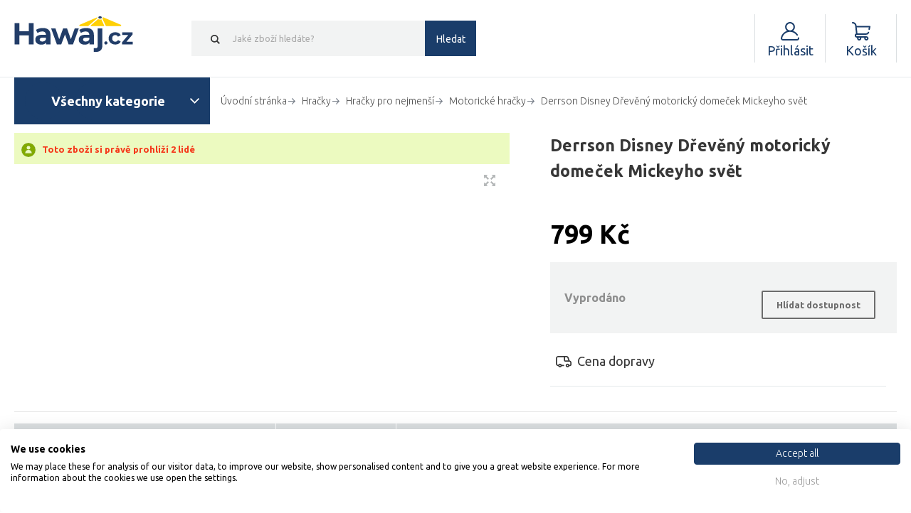

--- FILE ---
content_type: text/html; charset=UTF-8
request_url: https://www.hawaj.cz/https-www-hawaj-cz-derrson-disney-dreveny-motoricky-domecek-mickeyho-svet-7636.html
body_size: 20051
content:
<!DOCTYPE html>
<html lang="cs">
<head>
    <title>Disney Dřevěný motorický domeček Mickeyho svět | Hawaj.cz</title>
    <link rel="shortcut icon" href="/favicon.ico?v=8cbf341bf478a2df5937de46d39e100de06c7936">

        <link rel="canonical" href="https://www.hawaj.cz/https-www-hawaj-cz-derrson-disney-dreveny-motoricky-domecek-mickeyho-svet-7636.html">

        <meta name="keywords" content="Derrson; Disney; Dřevěný motorický domeček Mickeyho svět">
    <meta name="description" content="Skvělá kulisa k různým hrám dětí s postavičkami z oblíbeného Mickeyho světa. Při hře navíc trénují jemnou motoriku a koordinaci rukou. Na Hawaj.cz">
    <meta name="robots" content="index, follow">
    <meta property="og:type" content="og:product">
        <meta property="og:title" content="Derrson Disney Dřevěný motorický domeček Mickeyho svět">
    <meta property="og:description" content="Skvělá kulisa k různým hrám dětí s postavičkami z oblíbeného Mickeyho světa. Při hře navíc trénují jemnou motoriku a koordinaci rukou. Na Hawaj.cz">
    <meta property="og:url" content="https://www.hawaj.cz/https-www-hawaj-cz-derrson-disney-dreveny-motoricky-domecek-mickeyho-svet-7636.html">
    <meta property="product:availability" content="oos">
    <meta property="product:price:amount" content="660.33">
    <meta property="product:price:currency" content="CZK">
    <meta property="product:retailer_item_id" content="DR-TY050">
    <script>
    var translations = {
        locale: "cs",
        eshop: "Hawaj.cz",
        domain: "www.hawaj.cz",
        locale_cs: "cs",
        locale_sk: "sk",
        locale_hu: "hu",
        country_code_cz: "cz",
        country_code_sk: "sk",
        country_code_hu: "hu",
        search: {
            category: "Kategorie",
            products: "Produkty",
            moreProducts: "Další produkty",
        },
        currency: "Kč",
        basket: {
            constraints: {
                delivery: "Zvolte prosím dopravu.",
                payment: "Zvolte prosím platbu.",
                parcelShopSpot: "Zvolte prosím odběrné místo PPL Parcelshopu.",
                emptyName: "Vyplňte prosím Vaše jméno.",
                invalidName: "Jméno obsahuje nepovolené znaky!",
                emptySurname: "Vyplňte prosím Vaše příjmení.",
                invalidSurname: "Příjmení obsahuje nepovolené znaky!",
                emptyEmail: "Vyplňte prosím Váš e-mail.",
                invalidEmail: "Nezadali jste správný formát emailu.",
                emptyPhone: "Vyplňte prosím Váš telefon.",
                invalidPhone: "Pole telefon může obsahovat pouze čísla.",
                invalidPhoneFormat: "Zadejte telefonní číslo v platném formátu.",
                invalidPhoneFoxentry: "Zadané číslo neexistuje, zadejte, prosím, reálné číslo.",
                emptyCompanyName: "Vyplňte prosím název firmy.",
                invalidCompanyNameFoxentry: "Název firmy neodpovídá zadanému IČO/DIČ.",
                emptyAddress: "Vyplňte prosím Vaši adresu",
                emptyStreet: "Vyplňte prosím ulici a č.p.",
                invalidAddressFoxentry: "Zadaná adresa je neplatná",
                emptyCityZip: "Vyplňte prosím město a PSČ",
                street: "ulice",
                empty: "Toto pole nesmí být prázdné!",
                streetNumber: "číslo popisné",
                city: "město",
                psc: "PSČ",
                invalidPsc: "Zadejte prosím PSČ ve správném formátu.",
                emptyIco: "Vyplňte prosím IČO.",
                numericIco: "IČO musí být číslo.",
                lengthIco: "IČO musí mít 8 číslic.",
                invalidIcoFoxentry: "Zadané IČO není platné.",
                countryDic: "DIČ - Neplatný kód země.",
                numericDic: "Část DIČ za kódém země musí být pouze číslo.",
                lengthDic: "DIČ musí mít 11-14 znaků.",
                maxLengthDic: "DIČ může mít maximálně 15 znaků.",
                invalidDicFoxentry: "Zadané DIČ není platné.",
                emptyParcelName: "Vyplňte prosím Vaše dodací jméno.",
                emptyParcelSurname: "Vyplňte prosím Vaše dodací příjmení.",
                emptyParcelAddress: "Vyplňte prosím Vaši dodací adresu",
                emptyParcelPhone: "Vyplňte prosím Váš dodací telefon.",
                termsAndConditions: "Pro odeslání objednávky musíte souhlasit s obchodními podmínkami.",
                icDphEmpty: "Pokud jste plátce DPH musí být vyplněno pole IČ DPH.",
                icDphInvalid: "Zadané IČ DPH není validní.",
            },
            generalError: "Chyba při načítání stránky",
            addedToCart: "Přidáno",
            addedToCartDetail: "Přidáno do košíku",
            selectVariant: "Zvolte prosím variantu produktu!",
            removeVoucher: "Opravdu chcete odebrat z košíku odebrat slevový kupón?",
        },
        basketAjax: {
            removeItem: "Opravdu chcete odebrat z košíku tento výrobek?",
        },
        user: {
            constraints: {
                emptyEmail: "Vyplňte prosím Váš e-mail.",
                invalidEmail: "Nezadali jste správný formát emailu.",
                emptyPassword: "Vyplňte prosím Vaše heslo.",
                invalidPassword: "Heslo neobsahuje všechny požadované znaky.",
                emptyPasswordAgain: "Vyplňte prosím heslo znovu.",
                comparePasswords: "Zadaná hesla se neshodují.",
                emptyName: "Vyplňte prosím Vaše jméno.",
                invalidName: "Jméno obsahuje nepovolené znaky!",
                emptySurname: "Vyplňte prosím Vaše příjmení.",
                invalidSurname: "Příjmení obsahuje nepovolené znaky!",
                invalidPsc: "Zadejte prosím PSČ ve správném formátu.",
            }
        },
        messageOk: {
            confirmCloseMessage: "Opravdu chce ukončit zákaznickou podporu?",
        }
    };

    var conf = {
        pixelEnabled: "true",
        pixelCurrency: "CZK",
        pushGtm: "1",
        currencyCode: "CZK",
        isEnvLive: "1",
    }

    
    localStorage.setItem('translations', JSON.stringify(translations));
    localStorage.setItem('app_conf', JSON.stringify(conf));
    localStorage.setItem('mainDomain', 'https://www.hawaj.cz');
</script>
<script>
    var basketUrls = {
        addToCart: "https://www.hawaj.cz/kosik/ajax/add-to-basket",
        changeAmount: "https://www.hawaj.cz/kosik/ajax/basket-item-change-amount",
        insurePackage: "https://www.hawaj.cz/kosik/ajax/basket-insure-package",
        changeDropdownItemAmount: "https://www.hawaj.cz/kosik/ajax/basket-item-change-amount-dropdown",
        addVoucher: "https://www.hawaj.cz/kosik/ajax/basket-add-voucher",
        removeVoucher: "https://www.hawaj.cz/kosik/ajax/basket-remove-voucher",
        guaranteeLonger: "https://www.hawaj.cz/kosik/ajax/basket-item-guarantee-longer",
        immediateExchange: "https://www.hawaj.cz/kosik/ajax/basket-item-immediate-exchange",
        loadVariants: "https://www.hawaj.cz/ajax_load_variants",
        setGift: "https://www.hawaj.cz/kosik/ajax/basket-item-gift",
        setShipping: "https://www.hawaj.cz/kosik/ajax/basket-shipping",
        setPayment: "https://www.hawaj.cz/kosik/ajax/basket-payment",
        tinCheck: "https://www.hawaj.cz/kosik/ajax/tin_check",
        snippetsData: "https://www.hawaj.cz/kosik/ajax/basket_data",
        cloneBasket: "https://www.hawaj.cz/kosik/ajax/basket_clone",
        handleBasketInfo: "https://www.hawaj.cz/kosik/ajax/handle-info",
    }

    localStorage.setItem('basketData', JSON.stringify(basketUrls));
</script>
<script>
    var pplUrls = {
        savePplParcelShop: "https://www.hawaj.cz/ppl-parcel-shop/save",
    }

    localStorage.setItem('pplUrls', JSON.stringify(pplUrls));
</script>
    <meta http-equiv="X-UA-Compatible" content="IE=edge">
<meta http-equiv="Content-Type" content="text/html; charset=utf-8">
<meta http-equiv="cache-control" content="no-cache">
<meta name="viewport" content="width=device-width, initial-scale=1">
<meta name="author" content="WEBTIP s.r.o.">
<meta name="verify-v1" content="pVAox0fjRe+ha0ZfizV1udLyNCeYWxjpwTRjOdtqEoE=">
<meta name="format-detection" content="telephone=no">
<meta name="google-site-verification" content="jxiw_pQcodYCg475Dum53kN1qNDg-wfdKTCZ0jkqnZs">
<meta name="seznam-wmt" content="XfQm5tEZmX2OKunYzXwn5ScyW309Tnvq">


    <script src="/theme/dist/all.min.js?v=dcda1a11d25734a0861fd07946124f72ea38e541"></script>
<script src="/hawaj/javascript11.js?v=6ff400ea66825f11fa9d13db2c461fd05802cb41"></script>
<script src="/hawaj/js/fce_eshop.js?v=82df312b12957bdd205a7c7de525ddced3162d73"></script>
<script src="/hawaj/js/tether.min.js?v=345421c0dfc6ca09aea15cec021617d701e4827f" async></script>
<script src="/theme/bower_components/fancybox/source/jquery.fancybox.pack.js?v=2.1.5"></script>
<script src="/theme/bower_components/perfect-scrollbar/js/perfect-scrollbar.jquery.min.js?v=71d4f4a61b8a41c245d0b3389ea080faa5d58b9c"></script>
<script src="/hawaj/js/hledat.js?v=29420a06a0c133f7b5e528a56c071e7c56ae3b2a" async></script>    <script defer>
            if (pushProductDetailToGa !== undefined) {
        pushProductDetailToGa(
            'Derrson Disney Dřevěný motorický domeček Mickeyho svět',
            'DR-TY050',
            660.33,
            'Derrson',
            '{&quot;item_category&quot;:&quot;Hra\u010dky&quot;,&quot;item_category2&quot;:&quot;Hra\u010dky pro nejmen\u0161\u00ed&quot;,&quot;item_category3&quot;:&quot;Motorick\u00e9 hra\u010dky&quot;}'
        );
    }
    </script>
                <script async src="//c.imedia.cz/js/retargeting.js"></script>

<!-- Google Tag Manager -->
    <script>
        (function(w,d,s,l,i) {w[l] = w[l]||[];w[l].push({'gtm.start':new Date().getTime(),event: 'gtm.js'});
         var f=d.getElementsByTagName(s)[0],j=d.createElement(s),dl=l!='dataLayer'?'&l='+l:'';j.async=true;
         j.src='//www.googletagmanager.com/gtm.js?id=' + i + dl;f.parentNode.insertBefore(j,f);})(window,document,'script','dataLayer','GTM-NMVF2Q');
    </script>


        <!-- Facebook Pixel Code -->
    <script>
        !function (f, b, e, v, n, t, s) {
            if (f.fbq) return;
            n = f.fbq = function () {
                n.callMethod ?
                    n.callMethod.apply(n, arguments) : n.queue.push(arguments)
            };
            if (!f._fbq) f._fbq = n;
            n.push = n;
            n.loaded = !0;
            n.version = '2.0';
            n.queue = [];
            t = b.createElement(e);
            t.async = !0;
            t.src = v;
            s = b.getElementsByTagName(e)[0];
            s.parentNode.insertBefore(t, s)
        }(window, document, 'script',
            'https://connect.facebook.net/en_US/fbevents.js');
        fbq('init', '772081903287265');
        fbq('track', 'PageView');
    </script>
    <noscript>
        <img height="1" width="1" style="display:none" src="https://www.facebook.com/tr?id=772081903287265&ev=PageView&noscript=1" />
    </noscript>
    <!-- End Facebook Pixel Code -->

        <link rel="stylesheet" href="/hawaj/css/print.css?v=8aca31b077cfdae2452e2cd5ce6908e9b030df06" media="print">

<link rel="stylesheet" href="/theme/bower_components/bootstrap4-noprint/dist/css/bootstrap.min.css?v=2d00efdbe049bd6adecd5a9e7729da8bbf83a0aa">
<link rel="stylesheet" href="/theme/dist/all.min.css?v=4f06172d9ecbad79399771b62a37573d4554fd5f">

<link rel="stylesheet" href="/hawaj/nouislider.min.css?v=af3789e41e4ff7686c172f64978103347b468479">
<link rel="stylesheet" href="/hawaj/strankovani.css?v=957e3f2a580cd7981b78f46f35ec9c46fb49d0e9">

<link rel="stylesheet" href="/assets/css/front.css?v=c6f343172de96865ee3f70333288ccfa08a5cbb0">

                        <meta name="google-site-verification" content="yjQA2o28S4jck5kDVpa-Ej4oRIfa46GR71wCQHWld30" />
                            <meta name="google-site-verification" content="6_oUy8v16r3vBvz1xX3na9oor_ws1LrrrGd_YKkynCc" />
                <meta name="google-site-verification" content="ouIIfLyORDcZUe7ELM4lEM08zyjazWkDNjSIR5qCJvo" />
                <!-- Biano Pixel Code -->
    <script>
        !function(b,i,a,n,o,p,x)
        {if(b.bianoTrack)return;o=b.bianoTrack=function(){o.callMethod?
        o.callMethod.apply(o,arguments):o.queue.push(arguments)};
        o.push=o;o.queue=[];p=i.createElement(a);p.async=!0;p.src=n;
        x=i.getElementsByTagName(a)[0];x.parentNode.insertBefore(p,x)
        }(window,document,'script','https://pixel.biano.cz/min/pixel.js');
        bianoTrack('init', 'cz89c3aa6694ef296cefc300b7078bcca04d072deb');
    </script>
    <!-- End Biano Pixel Code -->
</head>
<body class="">

    <div class="popup" id="customer-support-popup" style="display:none;">
    <iframe src="/message-ok/view"
            style="width: 100%; height: 100%; min-width: 320px; min-height: 400px"
    ></iframe>
</div>

        <!-- Ecomail starts -->
    <script type="text/javascript">
        ;(function(p,l,o,w,i,n,g){if(!p[i]){p.GlobalSnowplowNamespace=p.GlobalSnowplowNamespace||[];
            p.GlobalSnowplowNamespace.push(i);p[i]=function(){(p[i].q=p[i].q||[]).push(arguments)
            };p[i].q=p[i].q||[];n=l.createElement(o);g=l.getElementsByTagName(o)[0];n.async=1;
            n.src=w;g.parentNode.insertBefore(n,g)}}(window,document,"script","//d70shl7vidtft.cloudfront.net/ecmtr-2.4.2.js","ecotrack"));

        window.ecotrack('newTracker', 'cf', 'd2dpiwfhf3tz0r.cloudfront.net', { /* Initialise a tracker */
            appId: "hawaj"
        });
        window.ecotrack('setUserIdFromLocation', 'ecmid');
        window.ecotrack('trackPageView');
    </script>
    <!-- Ecomail stops -->

    
    
    
    <div class="overlap js-overlap"></div>
    <header class="header header__smart-scroll">
        <div class="container">
            <div class="header__inner">
                <div class="header__hamburger js-hamburger">
                    <div class="header__hamburger-inner">
                        <div class="header__hamburger__icon">
                        </div>
                        <span class="header__hamburger-inner-text">Menu</span>
                    </div>
                </div>
                <div class="header__logo-box ">
                    <a href="https://www.hawaj.cz" class="header__logo header__logo__cs" title="HAWAJ"></a>
                </div>

                                    <div class="search ">
                        <form class="search__form">
                            <input type="submit" class="search__submit search__button" value="Hledat">
                            <span class="search__cancel search__button js-cancel-search"></span>
                            <input type="text"
                                   id="search-input"
                                   class="search__input js-search__input"
                                   name="search"
                                   placeholder="Jaké zboží hledáte?"
                                   data-placeholder="Jaké zboží hledáte?"
                                   autocomplete="off"
                            >
                            <ul class="search__whisperer">
                            </ul>
                        </form>
                    </div>
                
                                                    <div class="user">

        <div class="user__inner">

            <div class="user__icon"></div>
            <span class="user__icon-inner-text">Účet</span>
            <div class="user__label">
                <span id="user-email-text-icon">
                                            Přihlásit
                                    </span>
            </div>
        </div>

            <div class="user__dropdown ">
            <div class="user__row">
                <div class="user__cell user__cell--button">
                    <a href="https://www.hawaj.cz/user/login" class="button">Přihlásit</a>
                </div>
            </div>
            <div class="user__row">
                <div class="user__cell user__cell--button">
                    <a href="https://www.hawaj.cz/user/register" class="button">Registrovat</a>
                </div>
            </div>
        </div>
    </div>                                <div class="basket" id="cart-header-icon" data-has-items="0">
    <a href="https://www.hawaj.cz/kosik" id="">
        <div class="basket__inner">

            <div class="basket__icon">
                <span class="basket__icon__count" id="cart-icon-count" style="display: none;">
                    0
                </span>
            </div>
            <span class="basket__icon-inner-text">Košík</span>
                            <div class="basket__price">
                    Košík
                </div>
                    </div>
    </a>
    <div class="basket__dropdown"
         id="cart-dropdown-container"
         style="display: none;"    >
            </div>
</div>            </div>
        </div>
    </header>

    <div id="fb-root"></div>
<script>
    (function(d, s, id) {
        var js, fjs = d.getElementsByTagName(s)[0];
        if (d.getElementById(id)) {return;}
        js = d.createElement(s); js.id = id;
        js.src = "//connect.facebook.net/cs_CZ/all.js#xfbml=1";
        fjs.parentNode.insertBefore(js, fjs);
    }(document, 'script', 'facebook-jssdk'));
</script>

    
                
            
    
        <!-- Facebook Pixel Code - event -->
        <script>
            fbq('track', 'ViewContent',{
                content_type: 'product',
                content_ids: ['DR-TY050'],
                value: 799,
                currency: 'CZK',
                content_category: 'Motorické hračky',
                content_name: 'Derrson Disney Dřevěný motorický domeček Mickeyho svět'
            });
        </script>
        <!-- End Facebook Pixel Code - event -->
    <div class="container">
        <main class="main main--full">
            <div class="navigation nav--detail">
    <div class="navigation__hamburger">
    <div class="hamburger js-hamburger">
        <span class="hamburger__text">Všechny kategorie</span>
    </div>
</div>
    <div class="navigation__breadcrumblist">
    <div class="breadcrumblist">
        <ul itemscope itemtype="https://schema.org/BreadcrumbList">
            <li itemprop="itemListElement" itemscope itemtype="https://schema.org/ListItem">
                <a itemprop="item" href="https://www.hawaj.cz">
                    <span itemprop="name">Úvodní stránka</span>
                </a>
                <meta itemprop="position" content="1">
            </li>
                                        <li itemprop="itemListElement" itemscope itemtype="https://schema.org/ListItem">
                    <a itemprop="item" href="https://www.hawaj.cz/hracky.html">
                        <span itemprop="name">Hračky</span>
                    </a>
                    <meta itemprop="position" content="2">
                                    </li>
                            <li itemprop="itemListElement" itemscope itemtype="https://schema.org/ListItem">
                    <a itemprop="item" href="https://www.hawaj.cz/hracky-pro-nejmensi.html">
                        <span itemprop="name">Hračky pro nejmenší</span>
                    </a>
                    <meta itemprop="position" content="3">
                                    </li>
                            <li itemprop="itemListElement" itemscope itemtype="https://schema.org/ListItem">
                    <a itemprop="item" href="https://www.hawaj.cz/motoricke-hracky.html">
                        <span itemprop="name">Motorické hračky</span>
                    </a>
                    <meta itemprop="position" content="4">
                                    </li>
                        <li itemprop="itemListElement" itemscope itemtype="https://schema.org/ListItem">
                <span itemprop="name">Derrson Disney Dřevěný motorický domeček Mickeyho svět</span>
                <meta itemprop="position" content="5">
            </li>
        </ul>
    </div>
</div>
    <nav class="nav nav--hide">
        
<ul class="menu" style="width: 100%">
                        <li class="menu__item menu__item--submenu">
                <div class="menu__inner">
                    <a class="menu__icon menu__icon--zidle"
                       href="https://www.hawaj.cz/zidle.html">
                        Židle
                    </a>
                                                            
    <div class="menu__subcontainer">
        <div class="menu__subcontainer__left">
            <ul>
                                    <li>
                        <a href="/kancelarske-zidle.html">
                            Kancelářské židle
                        </a>
                                                    
                                            </li>
                                    <li>
                        <a href="/barove-zidle.html">
                            Barové židle
                        </a>
                                                    
                                            </li>
                                    <li>
                        <a href="/konferencni-zidle.html">
                            Konferenční židle
                        </a>
                                            </li>
                                    <li>
                        <a href="/jidelni-zidle.html">
                            Jídelní židle a kuchyňské židle
                        </a>
                                            </li>
                            </ul>
        </div>
    </div>
                                    </div>

                                                                                                                                                                                                                                                                                                                                                                                                    <ul class="menu__submenu">
                                                                                    <li class="menu__item menu__item--without-bg menu__item--subsubmenu">
                                    <div class="menu__inner">
                                        <a class=""
                                           href="https://www.hawaj.cz/kancelarske-zidle.html">
                                            Kancelářské židle
                                        </a>
                                    </div>
                                                                                                        </li>
                                                                                                                <li class="menu__item menu__item--without-bg menu__item--subsubmenu">
                                    <div class="menu__inner">
                                        <a class=""
                                           href="https://www.hawaj.cz/barove-zidle.html">
                                            Barové židle
                                        </a>
                                    </div>
                                                                                                        </li>
                                                                                                                <li class="menu__item menu__item--without-bg">
                                    <div class="menu__inner">
                                        <a class=""
                                           href="https://www.hawaj.cz/konferencni-zidle.html">
                                            Konferenční židle
                                        </a>
                                    </div>
                                                                                                        </li>
                                                                                                                <li class="menu__item menu__item--without-bg">
                                    <div class="menu__inner">
                                        <a class=""
                                           href="https://www.hawaj.cz/jidelni-zidle.html">
                                            Jídelní židle a kuchyňské židle
                                        </a>
                                    </div>
                                                                                                        </li>
                                                                        </ul>
                            </li>
                                <li class="menu__item">
                <div class="menu__inner">
                    <a class="menu__icon menu__icon--chovatelske_potreby"
                       href="https://www.hawaj.cz/skrabadla-pro-kocky.html">
                        Škrabadla pro kočky
                    </a>
                                    </div>

                                                            </li>
                                <li class="menu__item menu__item--submenu">
                <div class="menu__inner">
                    <a class="menu__icon menu__icon--sety"
                       href="https://www.hawaj.cz/pivni-set.html">
                        Pivní sety
                    </a>
                                                        
    <div class="menu__subcontainer">
        <div class="menu__subcontainer__left">
            <ul>
                                    <li>
                        <a href="/vyhodne-pivni-sety.html">
                            Výhodné sety pivních setů
                        </a>
                                            </li>
                                    <li>
                        <a href="/zahradni-lavicky.html">
                            Zahradní lavičky
                        </a>
                                            </li>
                                    <li>
                        <a href="/pivni-sety-hawaj.html">
                            Pivní sety
                        </a>
                                            </li>
                            </ul>
        </div>
    </div>
                                    </div>

                                                                                                                                                                                                                                                                                                                                                        <ul class="menu__submenu">
                                                                                    <li class="menu__item menu__item--without-bg">
                                    <div class="menu__inner">
                                        <a class=""
                                           href="https://www.hawaj.cz/vyhodne-pivni-sety.html">
                                            Výhodné sety pivních setů
                                        </a>
                                    </div>
                                                                                                        </li>
                                                                                                                <li class="menu__item menu__item--without-bg">
                                    <div class="menu__inner">
                                        <a class=""
                                           href="https://www.hawaj.cz/zahradni-lavicky.html">
                                            Zahradní lavičky
                                        </a>
                                    </div>
                                                                                                        </li>
                                                                                                                <li class="menu__item menu__item--without-bg">
                                    <div class="menu__inner">
                                        <a class=""
                                           href="https://www.hawaj.cz/pivni-sety-hawaj.html">
                                            Pivní sety
                                        </a>
                                    </div>
                                                                                                        </li>
                                                                                                                            </ul>
                            </li>
                                <li class="menu__item menu__item--submenu">
                <div class="menu__inner">
                    <a class="menu__icon menu__icon--party_stany"
                       href="https://www.hawaj.cz/party-stany.html">
                        Párty stany
                    </a>
                                                                                
    <div class="menu__subcontainer">
        <div class="menu__subcontainer__left">
            <ul>
                                    <li>
                        <a href="/nuzkove-stany.html">
                            Nůžkové stany
                        </a>
                                            </li>
                                    <li>
                        <a href="/party-stany-pe.html">
                            PE party stany
                        </a>
                                            </li>
                                    <li>
                        <a href="/party-stany-prislusenstvi.html">
                            Příslušenství
                        </a>
                                            </li>
                                    <li>
                        <a href="/plynove-topidlo.html">
                            Venkovní plynové topidlo
                        </a>
                                            </li>
                                    <li>
                        <a href="/party-stany-premium.html">
                            Party stany Premium
                        </a>
                                            </li>
                                    <li>
                        <a href="/party-stany-economy.html">
                            Party stany Economy
                        </a>
                                            </li>
                                    <li>
                        <a href="/party-stany-economy-light.html">
                            Party stany Economy Light
                        </a>
                                            </li>
                                    <li>
                        <a href="/party-stany-premium-ohnivzdorne.html">
                            Party stany - Premium ohnivzdorné
                        </a>
                                            </li>
                                    <li>
                        <a href="/pivni-sety-levne.html">
                            Pivní sety
                        </a>
                                            </li>
                            </ul>
        </div>
    </div>
                                    </div>

                                                                                                                                                                                                                                                                                                                                                                                                                                                                                                                                                                                                                                                                                                                                                                                                                                                        <ul class="menu__submenu">
                                                                                    <li class="menu__item menu__item--without-bg">
                                    <div class="menu__inner">
                                        <a class=""
                                           href="https://www.hawaj.cz/nuzkove-stany.html">
                                            Nůžkové stany
                                        </a>
                                    </div>
                                                                                                        </li>
                                                                                                                <li class="menu__item menu__item--without-bg">
                                    <div class="menu__inner">
                                        <a class=""
                                           href="https://www.hawaj.cz/party-stany-pe.html">
                                            PE party stany
                                        </a>
                                    </div>
                                                                                                        </li>
                                                                                                                <li class="menu__item menu__item--without-bg">
                                    <div class="menu__inner">
                                        <a class=""
                                           href="https://www.hawaj.cz/party-stany-prislusenstvi.html">
                                            Příslušenství
                                        </a>
                                    </div>
                                                                                                        </li>
                                                                                                                <li class="menu__item menu__item--without-bg">
                                    <div class="menu__inner">
                                        <a class=""
                                           href="https://www.hawaj.cz/plynove-topidlo.html">
                                            Venkovní plynové topidlo
                                        </a>
                                    </div>
                                                                                                        </li>
                                                                                                                                                                    <li class="menu__item menu__item--without-bg">
                                    <div class="menu__inner">
                                        <a class=""
                                           href="https://www.hawaj.cz/party-stany-premium.html">
                                            Party stany Premium
                                        </a>
                                    </div>
                                                                                                        </li>
                                                                                                                <li class="menu__item menu__item--without-bg">
                                    <div class="menu__inner">
                                        <a class=""
                                           href="https://www.hawaj.cz/party-stany-economy.html">
                                            Party stany Economy
                                        </a>
                                    </div>
                                                                                                        </li>
                                                                                                                <li class="menu__item menu__item--without-bg">
                                    <div class="menu__inner">
                                        <a class=""
                                           href="https://www.hawaj.cz/party-stany-economy-light.html">
                                            Party stany Economy Light
                                        </a>
                                    </div>
                                                                                                        </li>
                                                                                                                <li class="menu__item menu__item--without-bg">
                                    <div class="menu__inner">
                                        <a class=""
                                           href="https://www.hawaj.cz/party-stany-premium-ohnivzdorne.html">
                                            Party stany - Premium ohnivzdorné
                                        </a>
                                    </div>
                                                                                                        </li>
                                                                                                                <li class="menu__item menu__item--without-bg">
                                    <div class="menu__inner">
                                        <a class=""
                                           href="https://www.hawaj.cz/pivni-sety-levne.html">
                                            Pivní sety
                                        </a>
                                    </div>
                                                                                                        </li>
                                                                        </ul>
                            </li>
                                <li class="menu__item">
                <div class="menu__inner">
                    <a class="menu__icon menu__icon--plynove_zarice"
                       href="https://www.hawaj.cz/plynove-zarice.html">
                        Plynové zářiče
                    </a>
                                    </div>

                                                            </li>
                                <li class="menu__item">
                <div class="menu__inner">
                    <a class="menu__icon menu__icon--nafukovaci_postele"
                       href="https://www.hawaj.cz/nafukovaci-postele.html">
                        Nafukovací postele
                    </a>
                                    </div>

                                                            </li>
                                <li class="menu__item">
                <div class="menu__inner">
                    <a class="menu__icon menu__icon--altany"
                       href="https://www.hawaj.cz/altany.html">
                        Altány
                    </a>
                                    </div>

                                                            </li>
                                <li class="menu__item menu__item--submenu">
                <div class="menu__inner">
                    <a class="menu__icon menu__icon--umely_zivy_plot"
                       href="https://www.hawaj.cz/umele-zive-ploty.html">
                        Umělé živé ploty
                    </a>
                                                        
    <div class="menu__subcontainer">
        <div class="menu__subcontainer__left">
            <ul>
                                    <li>
                        <a href="/umele-zive-ploty-hawaj.html">
                            Umělé živé ploty
                        </a>
                                            </li>
                                    <li>
                        <a href="/umele-kvetiny.html">
                            Umělé květiny
                        </a>
                                            </li>
                                    <li>
                        <a href="/umele-dekorativni-vence.html">
                            Umělé věnce
                        </a>
                                            </li>
                            </ul>
        </div>
    </div>
                                    </div>

                                                                                                                                                                                                                                                                                                                    <ul class="menu__submenu">
                                                                                    <li class="menu__item menu__item--without-bg">
                                    <div class="menu__inner">
                                        <a class=""
                                           href="https://www.hawaj.cz/umele-zive-ploty-hawaj.html">
                                            Umělé živé ploty
                                        </a>
                                    </div>
                                                                                                        </li>
                                                                                                                <li class="menu__item menu__item--without-bg">
                                    <div class="menu__inner">
                                        <a class=""
                                           href="https://www.hawaj.cz/umele-kvetiny.html">
                                            Umělé květiny
                                        </a>
                                    </div>
                                                                                                        </li>
                                                                                                                <li class="menu__item menu__item--without-bg">
                                    <div class="menu__inner">
                                        <a class=""
                                           href="https://www.hawaj.cz/umele-dekorativni-vence.html">
                                            Umělé věnce
                                        </a>
                                    </div>
                                                                                                        </li>
                                                                        </ul>
                            </li>
                                <li class="menu__item">
                <div class="menu__inner">
                    <a class="menu__icon menu__icon--hracky"
                       href="https://www.hawaj.cz/reborn-panenky.html">
                        Reborn panenky
                    </a>
                                    </div>

                                                            </li>
                                <li class="menu__item menu__item--submenu">
                <div class="menu__inner">
                    <a class="menu__icon menu__icon--hracky"
                       href="https://www.hawaj.cz/hracky.html">
                        Hračky
                    </a>
                                                                                                                        
    <div class="menu__subcontainer">
        <div class="menu__subcontainer__left">
            <ul>
                                    <li>
                        <a href="/hracky-z-filmu-a-televize.html">
                            Z filmu a TV
                        </a>
                                            </li>
                                    <li>
                        <a href="/hracky-pro-nejmensi.html">
                            Hračky pro nejmenší
                        </a>
                                                                            
    <div class="menu__subcontainer">
        <div class="menu__subcontainer__left">
            <ul>
                                    <li>
                        <a href="/detske-stany.html">
                            Dětské stany
                        </a>
                                            </li>
                                    <li>
                        <a href="/hraci-deky.html">
                            Hrací deky a hrazdičky
                        </a>
                                            </li>
                                    <li>
                        <a href="/interaktivni-hracky.html">
                            Interaktivní hračky
                        </a>
                                            </li>
                                    <li>
                        <a href="/motoricke-hracky.html">
                            Motorické hračky
                        </a>
                                            </li>
                                    <li>
                        <a href="/stavebnice-pro-nejmensi.html">
                            Stavebnice pro nejmenší
                        </a>
                                            </li>
                                    <li>
                        <a href="/zvukove-hracky-pro-nejmensi.html">
                            Zvukové hračky
                        </a>
                                            </li>
                            </ul>
        </div>
    </div>
                                            </li>
                                    <li>
                        <a href="/pistole-nerf.html">
                            Pistole Nerf
                        </a>
                                            </li>
                                    <li>
                        <a href="/auticka.html">
                            Autíčka
                        </a>
                                                                                
    <div class="menu__subcontainer">
        <div class="menu__subcontainer__left">
            <ul>
                                    <li>
                        <a href="/garaze-pro-auticka.html">
                            Garáže
                        </a>
                                            </li>
                                    <li>
                        <a href="/nakladni-auta-popelari.html">
                            Nákladní a popelářské
                        </a>
                                            </li>
                                    <li>
                        <a href="/policie-hasici-zachranari.html">
                            Policie, hasiči a záchranáři
                        </a>
                                            </li>
                                    <li>
                        <a href="/rc-modely.html">
                            RC Modely
                        </a>
                                            </li>
                                    <li>
                        <a href="/stavebni-stroje.html">
                            Stavební stroje
                        </a>
                                            </li>
                                    <li>
                        <a href="/traktory-zemedelske-stroje.html">
                            Traktory a zemědělské
                        </a>
                                            </li>
                                    <li>
                        <a href="/vlaky-tramvaje-autobusy.html">
                            Vlaky, tramvaje a autobusy
                        </a>
                                            </li>
                            </ul>
        </div>
    </div>
                                            </li>
                                    <li>
                        <a href="/figurky-a-postavicky.html">
                            Figurky a postavičky
                        </a>
                                                            
    <div class="menu__subcontainer">
        <div class="menu__subcontainer__left">
            <ul>
                                    <li>
                        <a href="/figurky-akcnich-hrdinu.html">
                            Figurky akčních hrdinů
                        </a>
                                            </li>
                                    <li>
                        <a href="/figurky-zviratek.html">
                            Zvířátka
                        </a>
                                            </li>
                            </ul>
        </div>
    </div>
                                            </li>
                                    <li>
                        <a href="/hracky-na-zahradu.html">
                            Hračky na zahradu
                        </a>
                                                                    
    <div class="menu__subcontainer">
        <div class="menu__subcontainer__left">
            <ul>
                                    <li>
                        <a href="/detske-bazenky.html">
                            Dětské bazénky
                        </a>
                                            </li>
                                    <li>
                        <a href="/hracky-do-vody.html">
                            Hračky do vody
                        </a>
                                            </li>
                                    <li>
                        <a href="/skluzavka.html">
                            Skluzavky a klouzačky
                        </a>
                                            </li>
                                    <li>
                        <a href="/zahradni-houpacka.html">
                            Zahradní houpačky
                        </a>
                                            </li>
                            </ul>
        </div>
    </div>
                                            </li>
                                    <li>
                        <a href="/hry-na-profese.html">
                            Hry na profese
                        </a>
                                            </li>
                                    <li>
                        <a href="/kreativni-hracky.html">
                            Kreativní hračky
                        </a>
                                                    
                                            </li>
                                    <li>
                        <a href="/panenky.html">
                            Panenky
                        </a>
                                                                            
    <div class="menu__subcontainer">
        <div class="menu__subcontainer__left">
            <ul>
                                    <li>
                        <a href="/panenky-barbie.html">
                            Barbie
                        </a>
                                            </li>
                                    <li>
                        <a href="/cesaci-hlava.html">
                            Česací hlavy
                        </a>
                                            </li>
                                    <li>
                        <a href="/doplnky-pro-panenky.html">
                            Doplňky pro panenky
                        </a>
                                            </li>
                                    <li>
                        <a href="/panenka-miminko.html">
                            Miminka
                        </a>
                                            </li>
                                    <li>
                        <a href="/reborn-panenky-pro-male-divky.html">
                            Reborn panenky
                        </a>
                                            </li>
                                    <li>
                        <a href="/domecek-pro-panenky.html">
                            Domečky pro panenky
                        </a>
                                            </li>
                            </ul>
        </div>
    </div>
                                            </li>
                                    <li>
                        <a href="/plysove-hracky.html">
                            Plyšové hračky
                        </a>
                                            </li>
                                    <li>
                        <a href="/roboticke-hracky.html">
                            Robotické hračky
                        </a>
                                            </li>
                                    <li>
                        <a href="/stavebnice.html">
                            Stavebnice
                        </a>
                                                                    
    <div class="menu__subcontainer">
        <div class="menu__subcontainer__left">
            <ul>
                                    <li>
                        <a href="/elektronicke-stavebnice.html">
                            Elektronické
                        </a>
                                            </li>
                                    <li>
                        <a href="/stavebnice-mega-bloks.html">
                            Mega Bloks
                        </a>
                                            </li>
                                    <li>
                        <a href="/ostatni-stavebnice.html">
                            Ostatní
                        </a>
                                            </li>
                                    <li>
                        <a href="/stavebnice-seva.html">
                            Seva
                        </a>
                                            </li>
                            </ul>
        </div>
    </div>
                                            </li>
                                    <li>
                        <a href="/stolni-hry.html">
                            Stolní hry
                        </a>
                                                                        
    <div class="menu__subcontainer">
        <div class="menu__subcontainer__left">
            <ul>
                                    <li>
                        <a href="/karetni-hry.html">
                            Karetní hry
                        </a>
                                            </li>
                                    <li>
                        <a href="/rodinne-hry.html">
                            Rodinné hry
                        </a>
                                            </li>
                                    <li>
                        <a href="/strategicke-hry.html">
                            Strategické hry
                        </a>
                                            </li>
                                    <li>
                        <a href="/vedomostni-hry.html">
                            Vědomostní hry
                        </a>
                                            </li>
                                    <li>
                        <a href="/stolni-fotbalky.html">
                            Stolní fotbálky
                        </a>
                                            </li>
                            </ul>
        </div>
    </div>
                                            </li>
                                    <li>
                        <a href="/detska-odrazedla-a-vozitka.html">
                            Vozítka a odrážedla
                        </a>
                                                        
    <div class="menu__subcontainer">
        <div class="menu__subcontainer__left">
            <ul>
                                    <li>
                        <a href="/odrazedlo.html">
                            Odrážedla a odstrkovadla
                        </a>
                                            </li>
                            </ul>
        </div>
    </div>
                                            </li>
                                    <li>
                        <a href="/lego.html">
                            LEGO
                        </a>
                                                        
    <div class="menu__subcontainer">
        <div class="menu__subcontainer__left">
            <ul>
                                    <li>
                        <a href="/lego-vidiyo.html">
                            LEGO VIDIYO
                        </a>
                                            </li>
                            </ul>
        </div>
    </div>
                                            </li>
                                    <li>
                        <a href="/autodraha-vlackodraha.html">
                            Autodráhy a vláčkodráhy
                        </a>
                                                                
    <div class="menu__subcontainer">
        <div class="menu__subcontainer__left">
            <ul>
                                    <li>
                        <a href="/hot-wheels-drahy.html">
                            Hot Wheels
                        </a>
                                            </li>
                                    <li>
                        <a href="/drevena-vlackodraha.html">
                            Vláčkodráhy
                        </a>
                                            </li>
                                    <li>
                        <a href="/autodraha.html">
                            Autodráhy
                        </a>
                                            </li>
                            </ul>
        </div>
    </div>
                                            </li>
                                    <li>
                        <a href="/detske-kuchynky.html">
                            Dětské kuchyňky
                        </a>
                                                            
    <div class="menu__subcontainer">
        <div class="menu__subcontainer__left">
            <ul>
                                    <li>
                        <a href="/doplnky-pro-kuchynky.html">
                            Doplňky a nádobí
                        </a>
                                            </li>
                                    <li>
                        <a href="/drevene-kuchynky.html">
                            Dřevěné kuchyňky
                        </a>
                                            </li>
                            </ul>
        </div>
    </div>
                                            </li>
                                    <li>
                        <a href="/reborn-panenka.html">
                            Reborn panenky
                        </a>
                                            </li>
                                    <li>
                        <a href="/stolni-fotbal-hracky.html">
                            Stolní fotbálky
                        </a>
                                            </li>
                            </ul>
        </div>
    </div>
                                    </div>

                                                                                                                                                                                                                                                                                                                                                                                                                                                                                                                                                                                                                                                                                                                                                                                                                                                                                                                                                                                                                                                                                                                                                                                                                                                                                                                                                                                                                                                                                                                                                                                                                                                                                                                            <ul class="menu__submenu">
                                                                                    <li class="menu__item menu__item--without-bg">
                                    <div class="menu__inner">
                                        <a class=""
                                           href="https://www.hawaj.cz/hracky-z-filmu-a-televize.html">
                                            Z filmu a TV
                                        </a>
                                    </div>
                                                                                                        </li>
                                                                                                                <li class="menu__item menu__item--without-bg menu__item--subsubmenu">
                                    <div class="menu__inner">
                                        <a class=""
                                           href="https://www.hawaj.cz/hracky-pro-nejmensi.html">
                                            Hračky pro nejmenší
                                        </a>
                                    </div>
                                                                                                    
    <div class="menu__subcontainer">
        <div class="menu__subcontainer__left">
            <ul>
                                    <li>
                        <a href="/detske-stany.html">
                            Dětské stany
                        </a>
                                            </li>
                                    <li>
                        <a href="/hraci-deky.html">
                            Hrací deky a hrazdičky
                        </a>
                                            </li>
                                    <li>
                        <a href="/interaktivni-hracky.html">
                            Interaktivní hračky
                        </a>
                                            </li>
                                    <li>
                        <a href="/motoricke-hracky.html">
                            Motorické hračky
                        </a>
                                            </li>
                                    <li>
                        <a href="/stavebnice-pro-nejmensi.html">
                            Stavebnice pro nejmenší
                        </a>
                                            </li>
                                    <li>
                        <a href="/zvukove-hracky-pro-nejmensi.html">
                            Zvukové hračky
                        </a>
                                            </li>
                            </ul>
        </div>
    </div>
                                                                                                        </li>
                                                                                                                <li class="menu__item menu__item--without-bg">
                                    <div class="menu__inner">
                                        <a class=""
                                           href="https://www.hawaj.cz/pistole-nerf.html">
                                            Pistole Nerf
                                        </a>
                                    </div>
                                                                                                        </li>
                                                                                                                <li class="menu__item menu__item--without-bg menu__item--subsubmenu">
                                    <div class="menu__inner">
                                        <a class=""
                                           href="https://www.hawaj.cz/auticka.html">
                                            Autíčka
                                        </a>
                                    </div>
                                                                                                        
    <div class="menu__subcontainer">
        <div class="menu__subcontainer__left">
            <ul>
                                    <li>
                        <a href="/garaze-pro-auticka.html">
                            Garáže
                        </a>
                                            </li>
                                    <li>
                        <a href="/nakladni-auta-popelari.html">
                            Nákladní a popelářské
                        </a>
                                            </li>
                                    <li>
                        <a href="/policie-hasici-zachranari.html">
                            Policie, hasiči a záchranáři
                        </a>
                                            </li>
                                    <li>
                        <a href="/rc-modely.html">
                            RC Modely
                        </a>
                                            </li>
                                    <li>
                        <a href="/stavebni-stroje.html">
                            Stavební stroje
                        </a>
                                            </li>
                                    <li>
                        <a href="/traktory-zemedelske-stroje.html">
                            Traktory a zemědělské
                        </a>
                                            </li>
                                    <li>
                        <a href="/vlaky-tramvaje-autobusy.html">
                            Vlaky, tramvaje a autobusy
                        </a>
                                            </li>
                            </ul>
        </div>
    </div>
                                                                                                        </li>
                                                                                                                <li class="menu__item menu__item--without-bg menu__item--subsubmenu">
                                    <div class="menu__inner">
                                        <a class=""
                                           href="https://www.hawaj.cz/figurky-a-postavicky.html">
                                            Figurky a postavičky
                                        </a>
                                    </div>
                                                                                    
    <div class="menu__subcontainer">
        <div class="menu__subcontainer__left">
            <ul>
                                    <li>
                        <a href="/figurky-akcnich-hrdinu.html">
                            Figurky akčních hrdinů
                        </a>
                                            </li>
                                    <li>
                        <a href="/figurky-zviratek.html">
                            Zvířátka
                        </a>
                                            </li>
                            </ul>
        </div>
    </div>
                                                                                                        </li>
                                                                                                                <li class="menu__item menu__item--without-bg menu__item--subsubmenu">
                                    <div class="menu__inner">
                                        <a class=""
                                           href="https://www.hawaj.cz/hracky-na-zahradu.html">
                                            Hračky na zahradu
                                        </a>
                                    </div>
                                                                                            
    <div class="menu__subcontainer">
        <div class="menu__subcontainer__left">
            <ul>
                                    <li>
                        <a href="/detske-bazenky.html">
                            Dětské bazénky
                        </a>
                                            </li>
                                    <li>
                        <a href="/hracky-do-vody.html">
                            Hračky do vody
                        </a>
                                            </li>
                                    <li>
                        <a href="/skluzavka.html">
                            Skluzavky a klouzačky
                        </a>
                                            </li>
                                    <li>
                        <a href="/zahradni-houpacka.html">
                            Zahradní houpačky
                        </a>
                                            </li>
                            </ul>
        </div>
    </div>
                                                                                                        </li>
                                                                                                                <li class="menu__item menu__item--without-bg">
                                    <div class="menu__inner">
                                        <a class=""
                                           href="https://www.hawaj.cz/hry-na-profese.html">
                                            Hry na profese
                                        </a>
                                    </div>
                                                                                                        </li>
                                                                                                                <li class="menu__item menu__item--without-bg menu__item--subsubmenu">
                                    <div class="menu__inner">
                                        <a class=""
                                           href="https://www.hawaj.cz/kreativni-hracky.html">
                                            Kreativní hračky
                                        </a>
                                    </div>
                                                                                                        </li>
                                                                                                                <li class="menu__item menu__item--without-bg menu__item--subsubmenu">
                                    <div class="menu__inner">
                                        <a class=""
                                           href="https://www.hawaj.cz/panenky.html">
                                            Panenky
                                        </a>
                                    </div>
                                                                                                    
    <div class="menu__subcontainer">
        <div class="menu__subcontainer__left">
            <ul>
                                    <li>
                        <a href="/panenky-barbie.html">
                            Barbie
                        </a>
                                            </li>
                                    <li>
                        <a href="/cesaci-hlava.html">
                            Česací hlavy
                        </a>
                                            </li>
                                    <li>
                        <a href="/doplnky-pro-panenky.html">
                            Doplňky pro panenky
                        </a>
                                            </li>
                                    <li>
                        <a href="/panenka-miminko.html">
                            Miminka
                        </a>
                                            </li>
                                    <li>
                        <a href="/reborn-panenky-pro-male-divky.html">
                            Reborn panenky
                        </a>
                                            </li>
                                    <li>
                        <a href="/domecek-pro-panenky.html">
                            Domečky pro panenky
                        </a>
                                            </li>
                            </ul>
        </div>
    </div>
                                                                                                        </li>
                                                                                                                <li class="menu__item menu__item--without-bg">
                                    <div class="menu__inner">
                                        <a class=""
                                           href="https://www.hawaj.cz/plysove-hracky.html">
                                            Plyšové hračky
                                        </a>
                                    </div>
                                                                                                        </li>
                                                                                                                <li class="menu__item menu__item--without-bg">
                                    <div class="menu__inner">
                                        <a class=""
                                           href="https://www.hawaj.cz/roboticke-hracky.html">
                                            Robotické hračky
                                        </a>
                                    </div>
                                                                                                        </li>
                                                                                                                <li class="menu__item menu__item--without-bg menu__item--subsubmenu">
                                    <div class="menu__inner">
                                        <a class=""
                                           href="https://www.hawaj.cz/stavebnice.html">
                                            Stavebnice
                                        </a>
                                    </div>
                                                                                            
    <div class="menu__subcontainer">
        <div class="menu__subcontainer__left">
            <ul>
                                    <li>
                        <a href="/elektronicke-stavebnice.html">
                            Elektronické
                        </a>
                                            </li>
                                    <li>
                        <a href="/stavebnice-mega-bloks.html">
                            Mega Bloks
                        </a>
                                            </li>
                                    <li>
                        <a href="/ostatni-stavebnice.html">
                            Ostatní
                        </a>
                                            </li>
                                    <li>
                        <a href="/stavebnice-seva.html">
                            Seva
                        </a>
                                            </li>
                            </ul>
        </div>
    </div>
                                                                                                        </li>
                                                                                                                <li class="menu__item menu__item--without-bg menu__item--subsubmenu">
                                    <div class="menu__inner">
                                        <a class=""
                                           href="https://www.hawaj.cz/stolni-hry.html">
                                            Stolní hry
                                        </a>
                                    </div>
                                                                                                
    <div class="menu__subcontainer">
        <div class="menu__subcontainer__left">
            <ul>
                                    <li>
                        <a href="/karetni-hry.html">
                            Karetní hry
                        </a>
                                            </li>
                                    <li>
                        <a href="/rodinne-hry.html">
                            Rodinné hry
                        </a>
                                            </li>
                                    <li>
                        <a href="/strategicke-hry.html">
                            Strategické hry
                        </a>
                                            </li>
                                    <li>
                        <a href="/vedomostni-hry.html">
                            Vědomostní hry
                        </a>
                                            </li>
                                    <li>
                        <a href="/stolni-fotbalky.html">
                            Stolní fotbálky
                        </a>
                                            </li>
                            </ul>
        </div>
    </div>
                                                                                                        </li>
                                                                                                                <li class="menu__item menu__item--without-bg menu__item--subsubmenu">
                                    <div class="menu__inner">
                                        <a class=""
                                           href="https://www.hawaj.cz/detska-odrazedla-a-vozitka.html">
                                            Vozítka a odrážedla
                                        </a>
                                    </div>
                                                                                
    <div class="menu__subcontainer">
        <div class="menu__subcontainer__left">
            <ul>
                                    <li>
                        <a href="/odrazedlo.html">
                            Odrážedla a odstrkovadla
                        </a>
                                            </li>
                            </ul>
        </div>
    </div>
                                                                                                        </li>
                                                                                                                <li class="menu__item menu__item--without-bg menu__item--subsubmenu">
                                    <div class="menu__inner">
                                        <a class=""
                                           href="https://www.hawaj.cz/lego.html">
                                            LEGO
                                        </a>
                                    </div>
                                                                                
    <div class="menu__subcontainer">
        <div class="menu__subcontainer__left">
            <ul>
                                    <li>
                        <a href="/lego-vidiyo.html">
                            LEGO VIDIYO
                        </a>
                                            </li>
                            </ul>
        </div>
    </div>
                                                                                                        </li>
                                                                                                                <li class="menu__item menu__item--without-bg menu__item--subsubmenu">
                                    <div class="menu__inner">
                                        <a class=""
                                           href="https://www.hawaj.cz/autodraha-vlackodraha.html">
                                            Autodráhy a vláčkodráhy
                                        </a>
                                    </div>
                                                                                        
    <div class="menu__subcontainer">
        <div class="menu__subcontainer__left">
            <ul>
                                    <li>
                        <a href="/hot-wheels-drahy.html">
                            Hot Wheels
                        </a>
                                            </li>
                                    <li>
                        <a href="/drevena-vlackodraha.html">
                            Vláčkodráhy
                        </a>
                                            </li>
                                    <li>
                        <a href="/autodraha.html">
                            Autodráhy
                        </a>
                                            </li>
                            </ul>
        </div>
    </div>
                                                                                                        </li>
                                                                                                                <li class="menu__item menu__item--without-bg menu__item--subsubmenu">
                                    <div class="menu__inner">
                                        <a class=""
                                           href="https://www.hawaj.cz/detske-kuchynky.html">
                                            Dětské kuchyňky
                                        </a>
                                    </div>
                                                                                    
    <div class="menu__subcontainer">
        <div class="menu__subcontainer__left">
            <ul>
                                    <li>
                        <a href="/doplnky-pro-kuchynky.html">
                            Doplňky a nádobí
                        </a>
                                            </li>
                                    <li>
                        <a href="/drevene-kuchynky.html">
                            Dřevěné kuchyňky
                        </a>
                                            </li>
                            </ul>
        </div>
    </div>
                                                                                                        </li>
                                                                                                                <li class="menu__item menu__item--without-bg">
                                    <div class="menu__inner">
                                        <a class=""
                                           href="https://www.hawaj.cz/reborn-panenka.html">
                                            Reborn panenky
                                        </a>
                                    </div>
                                                                                                        </li>
                                                                                                                <li class="menu__item menu__item--without-bg">
                                    <div class="menu__inner">
                                        <a class=""
                                           href="https://www.hawaj.cz/stolni-fotbal-hracky.html">
                                            Stolní fotbálky
                                        </a>
                                    </div>
                                                                                                        </li>
                                                                                                                                                                                </ul>
                            </li>
                                <li class="menu__item menu__item--submenu">
                <div class="menu__inner">
                    <a class="menu__icon menu__icon--stolni_fotbal"
                       href="https://www.hawaj.cz/hraci-stoly.html">
                        Hrací stoly
                    </a>
                                                
    <div class="menu__subcontainer">
        <div class="menu__subcontainer__left">
            <ul>
                                    <li>
                        <a href="/stolni-fotbal.html">
                            Stolní fotbal
                        </a>
                                            </li>
                            </ul>
        </div>
    </div>
                                    </div>

                                                                                                                                                    <ul class="menu__submenu">
                                                                                    <li class="menu__item menu__item--without-bg">
                                    <div class="menu__inner">
                                        <a class=""
                                           href="https://www.hawaj.cz/stolni-fotbal.html">
                                            Stolní fotbal
                                        </a>
                                    </div>
                                                                                                        </li>
                                                                        </ul>
                            </li>
                                <li class="menu__item">
                <div class="menu__inner">
                    <a class="menu__icon menu__icon--osvetleni"
                       href="https://www.hawaj.cz/vanocni-osvetleni.html">
                        Vánoční osvětlení
                    </a>
                                    </div>

                                                            </li>
                                <li class="menu__item menu__item--submenu">
                <div class="menu__inner">
                    <a class="menu__icon menu__icon--nafukovaci_cluny"
                       href="https://www.hawaj.cz/nafukovaci-cluny.html">
                        Čluny a motory
                    </a>
                                                        
    <div class="menu__subcontainer">
        <div class="menu__subcontainer__left">
            <ul>
                                    <li>
                        <a href="/nafukovaci-cluny-intex.html">
                            Čluny Intex
                        </a>
                                            </li>
                                    <li>
                        <a href="/lodni-motory.html">
                            Lodní motory
                        </a>
                                            </li>
                                    <li>
                        <a href="/trakcni-baterie.html">
                            Trakční baterie
                        </a>
                                            </li>
                            </ul>
        </div>
    </div>
                                    </div>

                                                                                                                                                                                                                                                                                                                                                                                            <ul class="menu__submenu">
                                                                                    <li class="menu__item menu__item--without-bg">
                                    <div class="menu__inner">
                                        <a class=""
                                           href="https://www.hawaj.cz/nafukovaci-cluny-intex.html">
                                            Čluny Intex
                                        </a>
                                    </div>
                                                                                                        </li>
                                                                                                                                                                                                                        <li class="menu__item menu__item--without-bg">
                                    <div class="menu__inner">
                                        <a class=""
                                           href="https://www.hawaj.cz/lodni-motory.html">
                                            Lodní motory
                                        </a>
                                    </div>
                                                                                                        </li>
                                                                                                                <li class="menu__item menu__item--without-bg">
                                    <div class="menu__inner">
                                        <a class=""
                                           href="https://www.hawaj.cz/trakcni-baterie.html">
                                            Trakční baterie
                                        </a>
                                    </div>
                                                                                                        </li>
                                                                        </ul>
                            </li>
                                            <li class="menu__item menu__item--submenu">
                <div class="menu__inner">
                    <a class="menu__icon menu__icon--zahradni_grily"
                       href="https://www.hawaj.cz/zahradni-grily.html">
                        Zahradní grily
                    </a>
                                                        
    <div class="menu__subcontainer">
        <div class="menu__subcontainer__left">
            <ul>
                                    <li>
                        <a href="/plynove-grily.html">
                            Plynové grily
                        </a>
                                            </li>
                                    <li>
                        <a href="/zahradni-ohniste.html">
                            Zahradní ohniště
                        </a>
                                            </li>
                                    <li>
                        <a href="/prislusenstvi-pro-grily.html">
                            Příslušenství pro grily
                        </a>
                                            </li>
                            </ul>
        </div>
    </div>
                                    </div>

                                                                                                                                                                                                                                                                                                                                                        <ul class="menu__submenu">
                                                                                    <li class="menu__item menu__item--without-bg">
                                    <div class="menu__inner">
                                        <a class=""
                                           href="https://www.hawaj.cz/plynove-grily.html">
                                            Plynové grily
                                        </a>
                                    </div>
                                                                                                        </li>
                                                                                                                <li class="menu__item menu__item--without-bg">
                                    <div class="menu__inner">
                                        <a class=""
                                           href="https://www.hawaj.cz/zahradni-ohniste.html">
                                            Zahradní ohniště
                                        </a>
                                    </div>
                                                                                                        </li>
                                                                                                                <li class="menu__item menu__item--without-bg">
                                    <div class="menu__inner">
                                        <a class=""
                                           href="https://www.hawaj.cz/prislusenstvi-pro-grily.html">
                                            Příslušenství pro grily
                                        </a>
                                    </div>
                                                                                                        </li>
                                                                                                                            </ul>
                            </li>
                                <li class="menu__item menu__item--submenu">
                <div class="menu__inner">
                    <a class="menu__icon menu__icon--bazeny"
                       href="https://www.hawaj.cz/bazeny.html">
                        Bazény
                    </a>
                                                                                            
    <div class="menu__subcontainer">
        <div class="menu__subcontainer__left">
            <ul>
                                    <li>
                        <a href="/nadzemni-bazeny.html">
                            Nadzemní bazény
                        </a>
                                                                        
    <div class="menu__subcontainer">
        <div class="menu__subcontainer__left">
            <ul>
                                    <li>
                        <a href="/bazeny-intex-s-nafukovacim-lemem.html">
                            Bazény s nafukovacím lemem
                        </a>
                                            </li>
                                    <li>
                        <a href="/bazeny-hawai.html">
                            Bazény Hawai
                        </a>
                                            </li>
                                    <li>
                        <a href="/bazeny-tahiti.html">
                            Bazény Tahiti
                        </a>
                                            </li>
                                    <li>
                        <a href="/bazeny-s-piskovou-filtraci.html">
                            Bazény s pískovou filtrací
                        </a>
                                            </li>
                                    <li>
                        <a href="/bazeny-ohio.html">
                            Bazény Ohio
                        </a>
                                            </li>
                            </ul>
        </div>
    </div>
                                            </li>
                                    <li>
                        <a href="/piskova-filtrace.html">
                            Pískové filtrace
                        </a>
                                            </li>
                                    <li>
                        <a href="/kartusova-filtrace.html">
                            Kartušová filtrace
                        </a>
                                            </li>
                                    <li>
                        <a href="/solarni-ohrev-vody.html">
                            Solární ohřev vody
                        </a>
                                            </li>
                                    <li>
                        <a href="/kryci-plachty.html">
                            Krycí plachty na bazén
                        </a>
                                            </li>
                                    <li>
                        <a href="/solarni-plachty.html">
                            Solární plachty
                        </a>
                                            </li>
                                    <li>
                        <a href="/bazenove-prislusenstvi.html">
                            Bazénové příslušenství
                        </a>
                                            </li>
                                    <li>
                        <a href="/bazenove-schudky.html">
                            Bazénové schůdky
                        </a>
                                            </li>
                                    <li>
                        <a href="/detske-bazeny.html">
                            Dětské bazény
                        </a>
                                            </li>
                                    <li>
                        <a href="/nafukovaci-zabava.html">
                            Nafukovací zábava
                        </a>
                                                                    
    <div class="menu__subcontainer">
        <div class="menu__subcontainer__left">
            <ul>
                                    <li>
                        <a href="/skakaci-hrad.html">
                            Skákací hrady
                        </a>
                                            </li>
                                    <li>
                        <a href="/nafukovaci-bazeny-pro-deti.html">
                            Nafukovací bazény pro děti
                        </a>
                                            </li>
                                    <li>
                        <a href="/nafukovaci-lehatko.html">
                            Nafukovací lehátka do vody
                        </a>
                                            </li>
                                    <li>
                        <a href="/vodni-skluzavka.html">
                            Vodní skluzavky
                        </a>
                                            </li>
                            </ul>
        </div>
    </div>
                                            </li>
                                    <li>
                        <a href="/bazenova-chemie.html">
                            Bazénová chemie
                        </a>
                                            </li>
                                    <li>
                        <a href="/virivky.html">
                            Vířivky
                        </a>
                                            </li>
                            </ul>
        </div>
    </div>
                                    </div>

                                                                                                                                                                                                                                                                                                                                                                                                                                                                                                                                                                                                                                                                                                                                                                                                                                                                                                                                                                                                                                                                    <ul class="menu__submenu">
                                                                                    <li class="menu__item menu__item--without-bg menu__item--subsubmenu">
                                    <div class="menu__inner">
                                        <a class=""
                                           href="https://www.hawaj.cz/nadzemni-bazeny.html">
                                            Nadzemní bazény
                                        </a>
                                    </div>
                                                                                                
    <div class="menu__subcontainer">
        <div class="menu__subcontainer__left">
            <ul>
                                    <li>
                        <a href="/bazeny-intex-s-nafukovacim-lemem.html">
                            Bazény s nafukovacím lemem
                        </a>
                                            </li>
                                    <li>
                        <a href="/bazeny-hawai.html">
                            Bazény Hawai
                        </a>
                                            </li>
                                    <li>
                        <a href="/bazeny-tahiti.html">
                            Bazény Tahiti
                        </a>
                                            </li>
                                    <li>
                        <a href="/bazeny-s-piskovou-filtraci.html">
                            Bazény s pískovou filtrací
                        </a>
                                            </li>
                                    <li>
                        <a href="/bazeny-ohio.html">
                            Bazény Ohio
                        </a>
                                            </li>
                            </ul>
        </div>
    </div>
                                                                                                        </li>
                                                                                                                <li class="menu__item menu__item--without-bg">
                                    <div class="menu__inner">
                                        <a class=""
                                           href="https://www.hawaj.cz/piskova-filtrace.html">
                                            Pískové filtrace
                                        </a>
                                    </div>
                                                                                                        </li>
                                                                                                                <li class="menu__item menu__item--without-bg">
                                    <div class="menu__inner">
                                        <a class=""
                                           href="https://www.hawaj.cz/kartusova-filtrace.html">
                                            Kartušová filtrace
                                        </a>
                                    </div>
                                                                                                        </li>
                                                                                                                <li class="menu__item menu__item--without-bg">
                                    <div class="menu__inner">
                                        <a class=""
                                           href="https://www.hawaj.cz/solarni-ohrev-vody.html">
                                            Solární ohřev vody
                                        </a>
                                    </div>
                                                                                                        </li>
                                                                                                                <li class="menu__item menu__item--without-bg">
                                    <div class="menu__inner">
                                        <a class=""
                                           href="https://www.hawaj.cz/kryci-plachty.html">
                                            Krycí plachty na bazén
                                        </a>
                                    </div>
                                                                                                        </li>
                                                                                                                <li class="menu__item menu__item--without-bg">
                                    <div class="menu__inner">
                                        <a class=""
                                           href="https://www.hawaj.cz/solarni-plachty.html">
                                            Solární plachty
                                        </a>
                                    </div>
                                                                                                        </li>
                                                                                                                <li class="menu__item menu__item--without-bg">
                                    <div class="menu__inner">
                                        <a class=""
                                           href="https://www.hawaj.cz/bazenove-prislusenstvi.html">
                                            Bazénové příslušenství
                                        </a>
                                    </div>
                                                                                                        </li>
                                                                                                                <li class="menu__item menu__item--without-bg">
                                    <div class="menu__inner">
                                        <a class=""
                                           href="https://www.hawaj.cz/bazenove-schudky.html">
                                            Bazénové schůdky
                                        </a>
                                    </div>
                                                                                                        </li>
                                                                                                                <li class="menu__item menu__item--without-bg">
                                    <div class="menu__inner">
                                        <a class=""
                                           href="https://www.hawaj.cz/detske-bazeny.html">
                                            Dětské bazény
                                        </a>
                                    </div>
                                                                                                        </li>
                                                                                                                <li class="menu__item menu__item--without-bg menu__item--subsubmenu">
                                    <div class="menu__inner">
                                        <a class=""
                                           href="https://www.hawaj.cz/nafukovaci-zabava.html">
                                            Nafukovací zábava
                                        </a>
                                    </div>
                                                                                            
    <div class="menu__subcontainer">
        <div class="menu__subcontainer__left">
            <ul>
                                    <li>
                        <a href="/skakaci-hrad.html">
                            Skákací hrady
                        </a>
                                            </li>
                                    <li>
                        <a href="/nafukovaci-bazeny-pro-deti.html">
                            Nafukovací bazény pro děti
                        </a>
                                            </li>
                                    <li>
                        <a href="/nafukovaci-lehatko.html">
                            Nafukovací lehátka do vody
                        </a>
                                            </li>
                                    <li>
                        <a href="/vodni-skluzavka.html">
                            Vodní skluzavky
                        </a>
                                            </li>
                            </ul>
        </div>
    </div>
                                                                                                        </li>
                                                                                                                <li class="menu__item menu__item--without-bg">
                                    <div class="menu__inner">
                                        <a class=""
                                           href="https://www.hawaj.cz/bazenova-chemie.html">
                                            Bazénová chemie
                                        </a>
                                    </div>
                                                                                                        </li>
                                                                                                                <li class="menu__item menu__item--without-bg">
                                    <div class="menu__inner">
                                        <a class=""
                                           href="https://www.hawaj.cz/virivky.html">
                                            Vířivky
                                        </a>
                                    </div>
                                                                                                        </li>
                                                                        </ul>
                            </li>
                                <li class="menu__item menu__item--submenu">
                <div class="menu__inner">
                    <a class="menu__icon menu__icon--virivky"
                       href="https://www.hawaj.cz/nafukovaci-virivky.html">
                        Nafukovací vířivky
                    </a>
                                                        
    <div class="menu__subcontainer">
        <div class="menu__subcontainer__left">
            <ul>
                                    <li>
                        <a href="/nafukovaci-virivky-hawaj.html">
                            Nafukovací vířivky
                        </a>
                                            </li>
                                    <li>
                        <a href="/chemie-do-virivky.html">
                            Chemie do vířivky
                        </a>
                                            </li>
                                    <li>
                        <a href="/prislusenstvi-k-virivkam.html">
                            Příslušenství k vířivkám
                        </a>
                                            </li>
                            </ul>
        </div>
    </div>
                                    </div>

                                                                                                                                                                                                                                                                                                                    <ul class="menu__submenu">
                                                                                    <li class="menu__item menu__item--without-bg">
                                    <div class="menu__inner">
                                        <a class=""
                                           href="https://www.hawaj.cz/nafukovaci-virivky-hawaj.html">
                                            Nafukovací vířivky
                                        </a>
                                    </div>
                                                                                                        </li>
                                                                                                                <li class="menu__item menu__item--without-bg">
                                    <div class="menu__inner">
                                        <a class=""
                                           href="https://www.hawaj.cz/chemie-do-virivky.html">
                                            Chemie do vířivky
                                        </a>
                                    </div>
                                                                                                        </li>
                                                                                                                <li class="menu__item menu__item--without-bg">
                                    <div class="menu__inner">
                                        <a class=""
                                           href="https://www.hawaj.cz/prislusenstvi-k-virivkam.html">
                                            Příslušenství k vířivkám
                                        </a>
                                    </div>
                                                                                                        </li>
                                                                        </ul>
                            </li>
                                <li class="menu__item">
                <div class="menu__inner">
                    <a class="menu__icon menu__icon--solarni_sprchy"
                       href="https://www.hawaj.cz/solarni-sprcha.html">
                        Solární sprchy
                    </a>
                                    </div>

                                                            </li>
                                <li class="menu__item menu__item--submenu">
                <div class="menu__inner">
                    <a class="menu__icon menu__icon--trampoliny"
                       href="https://www.hawaj.cz/trampoliny.html">
                        Trampolíny
                    </a>
                                                    
    <div class="menu__subcontainer">
        <div class="menu__subcontainer__left">
            <ul>
                                    <li>
                        <a href="/trampoliny-hawaj.html">
                            Trampolíny
                        </a>
                                            </li>
                                    <li>
                        <a href="/trampoliny-prislusenstvi.html">
                            Příslušenství k trampolínám
                        </a>
                                                                    
    <div class="menu__subcontainer">
        <div class="menu__subcontainer__left">
            <ul>
                                    <li>
                        <a href="/kryty-pruzin.html">
                            Kryty pružin
                        </a>
                                            </li>
                                    <li>
                        <a href="/ochranne-site.html">
                            Ochranné sítě
                        </a>
                                            </li>
                                    <li>
                        <a href="/skakaci-plochy.html">
                            Skákací plochy
                        </a>
                                            </li>
                                    <li>
                        <a href="/ostatni.html">
                            Ostatní
                        </a>
                                            </li>
                            </ul>
        </div>
    </div>
                                            </li>
                            </ul>
        </div>
    </div>
                                    </div>

                                                                                                                                                                                                                                    <ul class="menu__submenu">
                                                                                    <li class="menu__item menu__item--without-bg">
                                    <div class="menu__inner">
                                        <a class=""
                                           href="https://www.hawaj.cz/trampoliny-hawaj.html">
                                            Trampolíny
                                        </a>
                                    </div>
                                                                                                        </li>
                                                                                                                <li class="menu__item menu__item--without-bg menu__item--subsubmenu">
                                    <div class="menu__inner">
                                        <a class=""
                                           href="https://www.hawaj.cz/trampoliny-prislusenstvi.html">
                                            Příslušenství k trampolínám
                                        </a>
                                    </div>
                                                                                            
    <div class="menu__subcontainer">
        <div class="menu__subcontainer__left">
            <ul>
                                    <li>
                        <a href="/kryty-pruzin.html">
                            Kryty pružin
                        </a>
                                            </li>
                                    <li>
                        <a href="/ochranne-site.html">
                            Ochranné sítě
                        </a>
                                            </li>
                                    <li>
                        <a href="/skakaci-plochy.html">
                            Skákací plochy
                        </a>
                                            </li>
                                    <li>
                        <a href="/ostatni.html">
                            Ostatní
                        </a>
                                            </li>
                            </ul>
        </div>
    </div>
                                                                                                        </li>
                                                                        </ul>
                            </li>
                                            <li class="menu__item menu__item--submenu">
                <div class="menu__inner">
                    <a class="menu__icon menu__icon--chovatelske_potreby"
                       href="https://www.hawaj.cz/chovatelske-potreby.html">
                        Chovatelské potřeby
                    </a>
                                                    
    <div class="menu__subcontainer">
        <div class="menu__subcontainer__left">
            <ul>
                                    <li>
                        <a href="/pro-psy.html">
                            Pro psy
                        </a>
                                                                                        
    <div class="menu__subcontainer">
        <div class="menu__subcontainer__left">
            <ul>
                                    <li>
                        <a href="/cestovani-se-psem.html">
                            Cestování se psem
                        </a>
                                                        
    <div class="menu__subcontainer">
        <div class="menu__subcontainer__left">
            <ul>
                                    <li>
                        <a href="/nahubky-pro-psy.html">
                            Náhubky pro psy
                        </a>
                                            </li>
                            </ul>
        </div>
    </div>
                                            </li>
                                    <li>
                        <a href="/hygiena-a-kosmetika-pro-psy.html">
                            Hygiena a kosmetika
                        </a>
                                            </li>
                                    <li>
                        <a href="/venceni-psu.html">
                            Venčení psů
                        </a>
                                                    
                                            </li>
                                    <li>
                        <a href="/pelechy-pro-psy.html">
                            Pelechy, pelíšky, matrace
                        </a>
                                            </li>
                                    <li>
                        <a href="/hracky-pro-psy.html">
                            Hračky pro psy
                        </a>
                                            </li>
                                    <li>
                        <a href="/misky-a-fontany-pro-psy.html">
                            Misky pro psy
                        </a>
                                            </li>
                                    <li>
                        <a href="/boudy-pro-psy.html">
                            Boudy pro psy
                        </a>
                                            </li>
                                    <li>
                        <a href="/vycvik-psa.html">
                            Výcvik psa
                        </a>
                                            </li>
                                    <li>
                        <a href="/oblecky-pro-psy.html">
                            Oblečky pro psy
                        </a>
                                            </li>
                            </ul>
        </div>
    </div>
                                            </li>
                                    <li>
                        <a href="/pro-kocky.html">
                            Pro kočky
                        </a>
                                                                    
    <div class="menu__subcontainer">
        <div class="menu__subcontainer__left">
            <ul>
                                    <li>
                        <a href="/misky-a-fontany-pro-kocky.html">
                            Misky a fontány
                        </a>
                                            </li>
                                    <li>
                        <a href="/hracky-pro-kocky.html">
                            Hračky pro kočky
                        </a>
                                            </li>
                                    <li>
                        <a href="/venceni-kocek.html">
                            Venčení koček
                        </a>
                                            </li>
                                    <li>
                        <a href="/zdravi-a-doplnky-stravy-pro-kocky.html">
                            Zdraví a doplňky stravy
                        </a>
                                            </li>
                            </ul>
        </div>
    </div>
                                            </li>
                            </ul>
        </div>
    </div>
                                    </div>

                                                                                                                                                                                                                                    <ul class="menu__submenu">
                                                                                    <li class="menu__item menu__item--without-bg menu__item--subsubmenu">
                                    <div class="menu__inner">
                                        <a class=""
                                           href="https://www.hawaj.cz/pro-psy.html">
                                            Pro psy
                                        </a>
                                    </div>
                                                                                                                
    <div class="menu__subcontainer">
        <div class="menu__subcontainer__left">
            <ul>
                                    <li>
                        <a href="/cestovani-se-psem.html">
                            Cestování se psem
                        </a>
                                                        
    <div class="menu__subcontainer">
        <div class="menu__subcontainer__left">
            <ul>
                                    <li>
                        <a href="/nahubky-pro-psy.html">
                            Náhubky pro psy
                        </a>
                                            </li>
                            </ul>
        </div>
    </div>
                                            </li>
                                    <li>
                        <a href="/hygiena-a-kosmetika-pro-psy.html">
                            Hygiena a kosmetika
                        </a>
                                            </li>
                                    <li>
                        <a href="/venceni-psu.html">
                            Venčení psů
                        </a>
                                                    
                                            </li>
                                    <li>
                        <a href="/pelechy-pro-psy.html">
                            Pelechy, pelíšky, matrace
                        </a>
                                            </li>
                                    <li>
                        <a href="/hracky-pro-psy.html">
                            Hračky pro psy
                        </a>
                                            </li>
                                    <li>
                        <a href="/misky-a-fontany-pro-psy.html">
                            Misky pro psy
                        </a>
                                            </li>
                                    <li>
                        <a href="/boudy-pro-psy.html">
                            Boudy pro psy
                        </a>
                                            </li>
                                    <li>
                        <a href="/vycvik-psa.html">
                            Výcvik psa
                        </a>
                                            </li>
                                    <li>
                        <a href="/oblecky-pro-psy.html">
                            Oblečky pro psy
                        </a>
                                            </li>
                            </ul>
        </div>
    </div>
                                                                                                        </li>
                                                                                                                <li class="menu__item menu__item--without-bg menu__item--subsubmenu">
                                    <div class="menu__inner">
                                        <a class=""
                                           href="https://www.hawaj.cz/pro-kocky.html">
                                            Pro kočky
                                        </a>
                                    </div>
                                                                                            
    <div class="menu__subcontainer">
        <div class="menu__subcontainer__left">
            <ul>
                                    <li>
                        <a href="/misky-a-fontany-pro-kocky.html">
                            Misky a fontány
                        </a>
                                            </li>
                                    <li>
                        <a href="/hracky-pro-kocky.html">
                            Hračky pro kočky
                        </a>
                                            </li>
                                    <li>
                        <a href="/venceni-kocek.html">
                            Venčení koček
                        </a>
                                            </li>
                                    <li>
                        <a href="/zdravi-a-doplnky-stravy-pro-kocky.html">
                            Zdraví a doplňky stravy
                        </a>
                                            </li>
                            </ul>
        </div>
    </div>
                                                                                                        </li>
                                                                        </ul>
                            </li>
                                                                                                                                                                                                                                                                                                                                                                                                                                                                                                                                                                                                                                                                                                                                                                                                                                                                                                                                                                                                                                                                                                                                                                                                                                                                                                                                                                                                                                                                                                                                                                                                                                                                                                                                                                                                                                                                                                                                                                                                                                                                                                                                                                                                                                                                                                                                                                                                                                                                                                                                                                                                                                                                                                                                                                                                                                                                                                                                                                                                                                                                                                                                                                                                                                                                                                                                                                                                                                                                                                                                                                                                                                                                                                                                                                                                                                                                                                                                                                                                                                                                                                                                                                                                                                                                                                                                                                                                                                                                                                                                                                                                                                                                                                                                                                                                                                                                                                                                                                                                                                                                                                                                                                                                                                                                                                                                                                                                                                                                                                                                                                                                                                                                                                                                                                                                                                                                                                                                                                                                                                                                                                                                                                                                                                                                                                                                                                                                                                                                                                                                                            </ul>
    </nav>
</div>
            <div class="detail">
                <div class="row">

                    <div class="detail__left">
                        <div class="detail__promo" style="opacity: 0">
    <span class="icon icon--green-user"></span>
    <span class="detail__promo__text">
                                <div class="js-detail-first">
               Toto zboží si právě prohlíží <span id="prohlizi-pocet">2 lidé</span>
            </div>
        
                    </span>
</div>
<script>
    $(document).ready(function () {
                    setInterval(function () {
                $('.detail__promo').css({'opacity': 1}).addClass('animated zoomInDown');
            }, 2000);
        
        if ($('.js-detail-second').length) {
            setInterval(function () {
                $first = $('.js-detail-first');
                $second = $('.js-detail-second');
                $first.css('display') == "none" ? $first.fadeIn(250) : $first.hide();
                $second.css('display') == "none" ? $second.fadeIn(250) : $second.hide();
            }, 2000);
        }
    });
</script>
                        <div class="gallery">
    <input type="hidden" value="0" id="js-pocet-thumbs" />
    <div class="gallery__big-container">
        <div class="gallery__big js-gallery-big slick-hide-non-intialized">
                    </div>
            </div>
    <div class="gallery__big-open"></div>
    <div class="gallery__thumbnail">
        <div class="gallery__thumbnail__left js-galery-thumbnail slick-hide-non-intialized">
                    </div>
            </div>
</div>

<div class="popup" id="gallery" style="display:none;">
    <div class="popup-gallery">
        <div class="popup-gallery__left">
            <div class="popup-gallery__big js-popup-gallery-big slick-hide-non-intialized">
                            </div>
        </div>
        <div class="popup-gallery__right">
            <h2 class="popup-gallery__title">Derrson Disney Dřevěný motorický domeček Mickeyho svět</h2>

                        <h3 class="popup-gallery__price">799 Kč</h3>
                        <span class="popup-gallery__status popup-gallery__status--no-stock">
                Není skladem
            </span>
            
            <div class="popup-gallery__thumbnail js-popup-gallery-thumbnail slick-hide-non-intialized">
                            </div>
        </div>
    </div>
</div>
                        <div class="detail__accessory-row-container detail__accessory-left">
                            <div class="row detail__accessory-row">
                                                                    <div class="cell col-md-12 col-lg-12 col-xl-12 col-xs-12">
                                        <a data-toggle="tooltip"
                                           href="#accessory-cena-dopravy"
                                           data-placement="bottom"
                                           class="detail__accessory detail__accessory--doprava js-popup hidden-xl-up">
                                                                                            Cena dopravy
                                                                                    </a>
                                        <a data-toggle="tooltip"
                                           data-placement="bottom"
                                           href="#accessory-cena-dopravy"
                                           class="detail__accessory detail__accessory--doprava js-popup hidden-lg-down">
                                                                                            Cena dopravy
                                                                                    </a>
                                    </div>
                                                            </div>
                        </div>
                    </div>
                    <div class="detail__right">
                        <h1 class="detail__title">
                            <span class="hidden-xs-down">Derrson Disney Dřevěný motorický domeček Mickeyho svět</span>
                            <span class="hidden-sm-up">Disney Dřevěný motorický domeček Mickeyho svět</span>
                        </h1>
                                                <div class="detail__label">
    <div class="label">
                                                    </div>
</div>
                        
                                                <div class="detail__price">
        <div class="detail__price__left">
        <span class="detail__price__big detail__price__big--black">
                            799 Kč
                    </span>
    </div>
</div>

                                                    <div class="popup text-center" id="accessory-cena-dopravy" style="display:none;">
    <div class="container">
                <table class="shipping-table mt-2" style="width: 100%">
                            <tr>
                    <td style="width: 300px">
                        DPD kurýr
                    </td>
                    <td style="width: 100px">
                                                    99 Kč
                                            </td>
                </tr>
                            <tr>
                    <td style="width: 300px">
                        PPL
                    </td>
                    <td style="width: 100px">
                                                    99 Kč
                                            </td>
                </tr>
                            <tr>
                    <td style="width: 300px">
                        PPL - ParcelShop
                    </td>
                    <td style="width: 100px">
                                                    69 Kč
                                            </td>
                </tr>
                            <tr>
                    <td style="width: 300px">
                        Česká Pošta - Balík Do ruky
                    </td>
                    <td style="width: 100px">
                                                    99 Kč
                                            </td>
                </tr>
                            <tr>
                    <td style="width: 300px">
                        Osobní odběr
                    </td>
                    <td style="width: 100px">
                                                    Zdarma
                                            </td>
                </tr>
                    </table>
    </div>
</div>


                        
                        <div class="fl" itemprop="offers" itemscope itemtype="https://schema.org/Offer">
                            <meta itemprop="price" content="799">
                            <meta itemprop="priceCurrency" content="CZK">
                            <link itemprop="availability" href="https://schema.org/SoldOut">
                        </div>

                        <div class="detail__order-box">

                            
                            <div class="detail__status">
    <span class="detail__status__text detail__status__text--with-description--unavail  detail__status__text--underline detail__status__text--no-stock">
                                    Vyprodáno
                                </span>
                        <a href="#not-in-stock" class="js-popup detail__three__watch allowed-availability">Hlídat dostupnost</a>
            <div id="not-in-stock" class="popup" style="display:none;">
    <div id="send-form" class="popup__not-in-stock">
        <h3 class="main__title main__title--small">Nastavit upozornění na produkt skladem</h3>
        <p>Vložte prosím emailovou adresu, na kterou Vám zašleme upozornění, jakmile bude produkt
            - <span class="js-product-name"></span> skladem.</p><br>
        <form method="post" name="formular" onsubmit="return dostupnost()">
            <div class="col-lg-3 col-md-3 col-sm-12">
                <label for="email-notify" class="popup__not-in-stock__label">Váš email: </label>
            </div>
            <div class="col-lg-5 col-md-5 col-sm-12">
                <input id="email-notify" class="form-control popup__not-in-stock__email" name="email" type="email">
            </div>
            <div class="col-lg-4 col-md-4 col-sm-12">
                <input class="form-control popup__not-in-stock__submit" type="submit" value="Odeslat">
            </div>
            <input type="hidden" name="id" class="js-popup-id" value="7636">
        </form>
    </div>
    <div id="response-text"></div>
</div>            </div>
                        </div>

                        <div class="detail__accessory-row-container detail__accessory-right">
                           <div class="row detail__accessory-row">
                                                                    <div class="cell col-md-12 col-lg-12 col-xl-12 col-xs-12">
                                        <a data-toggle="tooltip"
                                           href="#accessory-cena-dopravy"
                                           data-placement="bottom"
                                           class="detail__accessory detail__accessory--doprava js-popup hidden-xl-up">
                                                                                            Cena dopravy
                                                                                    </a>
                                        <a data-toggle="tooltip"
                                           href="#accessory-cena-dopravy"
                                           data-placement="bottom"
                                           class="detail__accessory detail__accessory--doprava js-popup hidden-lg-down">
                                                                                            Cena dopravy
                                                                                    </a>
                                    </div>
                                                            </div>
                        </div>

                        <div class="detail__accessory-row-container detail__accessory-hidden-sm">
                            <div class="row detail__accessory-row">
                                <script>
                                    $(function () {
                                        $('.detail__accessory--reklamace').each(function () {
                                            $el = $(this);
                                            $(this).tooltip({
                                                template: '<div class="tooltip detail__accessory__tooltip" role="tooltip"><div class="tooltip-inner"></div></div>',
                                                html: true,
                                                container: $el.parent(),
                                                constraints: [
                                                    {
                                                        to: 'scrollParent',
                                                        pin: true
                                                    },
                                                    {
                                                        to: 'window',
                                                        attachment: 'together'
                                                    }
                                                ]
                                            })
                                        })
                                    })
                                </script>
                                                            </div>
                        </div>
                    </div>

                </div>
            </div>
            <hr class="detail__hr">

                        <div class="tab" >
    <div class="tab__inner" id="accordion">

        <label data-parent="#accordion" data-toggle="collapse" data-target="#tab__content1" id="tab__item1" class="tab__item"
               aria-expanded="false" data-item-href="description">
            <span class="icon icon--detailni-popis"></span>
            <span class="tab__item__text">Detailní popis</span>
        </label>

                    <label data-parent="#accordion" data-toggle="collapse" data-target="#tab__content2" id="tab__item2" class="tab__item"
                   aria-expanded="false" data-item-href="parameters">
                <span class="icon icon--parametry"></span>
                <span class="tab__item__text">Parametry</span>
            </label>
        
        <label data-parent="#accordion" data-toggle="collapse" data-target="#tab__content3" id="tab__item3" class="tab__item"
               aria-expanded="false" data-item-href="foto">
            <span class="icon icon--fotogalerie"></span>
            <span class="tab__item__text">Fotogalerie</span>
        </label>
        
        
        <div class="tab__content collapse" id="tab__content1">
            <h2>Derrson Disney Dřevěn&yacute; motorick&yacute; domeček Mickeyho svět</h2>

<p><br />
Dřevěn&yacute; motorick&yacute; domeček Mickeyho svět je vhodn&yacute; pro děti od 18 měs&iacute;ců. Obl&iacute;ben&eacute; <strong>postavičky Mickeyho, Minnie, Donalda, Pluta a Goofyho</strong> <strong>se daj&iacute; do domečku nejen vkl&aacute;dat, ale tak&eacute; poslouž&iacute; jako jejich domeček pro nekonečn&eacute; hry</strong>. <strong>Souč&aacute;st&iacute; </strong>jsou tak&eacute; <strong>tvary pro vkl&aacute;d&aacute;n&iacute; a horn&iacute; poč&iacute;tadlo</strong>.&nbsp;Vhazov&aacute;n&iacute; a vkl&aacute;d&aacute;n&iacute; <strong>procvičuje motorick&eacute; schopnosti</strong> dět&iacute;, <strong>rozv&iacute;j&iacute; jejich prostorovou představivost a logiku</strong>. Z&aacute;roveň domeček <strong>podporuje rozvoj fantazie</strong>, slouž&iacute; jako kulisa k různ&yacute;m hr&aacute;m dět&iacute; s postavičkami z obl&iacute;ben&eacute;ho Mickeyho světa.&nbsp;Dřevěn&eacute; hračky &copy; Disney maj&iacute; certitikaci FSC, což znamen&aacute;, že v&yacute;robky vznikly v souladu se z&aacute;sadami př&iacute;rodě bl&iacute;zk&eacute;ho lesn&iacute;ho hospodařen&iacute; a poch&aacute;zej&iacute; ze &scaron;etrně obhospodařovan&yacute;ch lesů. Dřevěn&eacute; hračky &copy; Disney vynikaj&iacute; jedinečn&yacute;m designem, kvalitou zpracov&aacute;n&iacute; a d&iacute;ky tomu tak&eacute; dlouhou životnost&iacute;.&nbsp;Hračka splňuje v&scaron;echny normy EU.&nbsp;&nbsp;</p>

<ul>
	<li>Rozměry: <strong>21 x 19,5 x 21,5 cm</strong></li>
	<li>Materi&aacute;l: <strong>Dřevo</strong></li>
	<li>Doporučen&yacute; věk: <strong>1,5 roku</strong></li>
</ul>
        </div>

        <div class="tab__content collapse" id="tab__content2">
            <h2>Parametry produktu: Derrson Disney Dřevěný motorický domeček Mickeyho svět</h2>
            <table class="table">
                <tr>
                    <td>Název parametru</td>
                    <td>Hodnota</td>
                </tr>
                                    <tr>
                        <td>Záruka:</td>
                        <td>24 měsíců</td>
                    </tr>
                                                    <tr>
                        <td>Hmotnost:</td>
                        <td itemprop="weight">0.8 Kg</td>
                    </tr>
                                                    <tr>
                        <td>Výrobce:</td>
                        <td>Derrson</td>
                    </tr>
                
                                    <tr>
                        <td>Materiál:</td>
                        <td>Dřevo</td>
                    </tr>
                                    <tr>
                        <td>Vhodné pro děti:</td>
                        <td>od 1,5 roku</td>
                    </tr>
                            </table>
        </div>

        <div class="tab__content collapse" id="tab__content3">
            <table>
                            </table>
        </div>

        
            </div>
</div>

<script>
    resizeVideos();
    recommendLikeContent(0);
    alterDescriptionDisplay();
</script>


            <a href="#choose-var" id="open-var" class="js-popup" style="display: none"></a>
            <div id="choose-var" class="popup" style="display:none;">
                <h3 class="main__title main__title--small text-center">Zvolte prosím variantu zboží</h3>
                <div class="container">
                    <div class="js-var-ajax">

                    </div>

                    <input type='hidden' name='page' value='kosik'>
                    <div class="row">
                        <div class="col-sm-12">
                            <a href=""
                               class="detail__button__item js-variant-chosen"
                               id="product-variant-chosen"
                               data-kod-zb=""
                               data-product-code=""
                               style="float: none;margin: 0 auto;margin-top: 20px"
                            >
                                <span class="detail__button__text">Přidat do košíku</span>
                            </a>
                        </div>
                    </div>
                </div>
            </div>

        </main>

        
            <div class="logo logo--flex page-uvod">
        <div class="logo__left"></div>
        <div class="logo__right"></div>
        <div class="row">
            <style>
                @media (min-width: 1200px) {
                    .logo .col-xl-fifth {
                        width: 20%;
                    }
                }
            </style>
            <div class="cell col-xl-1 col-lg-1 col-md-1 col-sm-2 col-xs-2">
                <div class="logo__item ">
                    <a target="_blank" href="https://obchody.heureka.cz/hawaj-cz/recenze/" class="logo__link">
                        <picture>
                            <source srcset="https://www.hawaj.cz/media/files/thumb/theme/img/logos/logo-overeno-zakazniky.832640515.1663139947.png.webp" type="image/webp">
                            <source srcset="https://www.hawaj.cz/media/files/thumb/theme/img/logos/logo-overeno-zakazniky.2387585045.1663139947.png" type="image/png">
                            <img itemprop="image"
                                 alt=""
                                 src="https://www.hawaj.cz/media/files/thumb/theme/img/logos/logo-overeno-zakazniky.2387585045.1663139947.png">
                        </picture>
                    </a>
                </div>
            </div>
            <div class="cell col-xl-1 col-lg-1 col-md-1 col-sm-2 col-xs-2">
                <div class="logo__item ">
                    <a target="_blank" href="https://www.dobryandel.cz/" class="logo__link">
                        <picture>
                            <source srcset="https://www.hawaj.cz/media/files/thumb/theme/img/logos/dobryandel_logo.832640515.1663139946.png.webp" type="image/webp">
                            <source srcset="https://www.hawaj.cz/media/files/thumb/theme/img/logos/dobryandel_logo.2387585045.1663139946.png" type="image/png">
                            <img itemprop="image"
                                 alt=""
                                 src="https://www.hawaj.cz/media/files/thumb/theme/img/logos/dobryandel_logo.2387585045.1663139946.png">
                        </picture>
                    </a>
                </div>
            </div>
            <div class="cell col-xl-1 col-lg-1 col-md-1 col-sm-2 col-xs-2">
                <div class="logo__item ">
                    <a target="_blank" href="https://www.youtube.com/watch?v=fo8njRYmx9Y" class="logo__link">
                        <picture>
                            <source srcset="https://www.hawaj.cz/media/files/thumb/theme/img/logos/nova.832640515.1663139948.png.webp" type="image/webp">
                            <source srcset="https://www.hawaj.cz/media/files/thumb/theme/img/logos/nova.2387585045.1663139948.png" type="image/png">
                            <img itemprop="image"
                                 alt=""
                                 src="https://www.hawaj.cz/media/files/thumb/theme/img/logos/nova.2387585045.1663139948.png">
                        </picture>
                    </a>
                </div>
            </div>
            <div class="cell col-xl-1 col-lg-1 col-md-1 col-sm-2 col-xs-2">
                <div class="logo__item ">
                    <a target="_blank" href="https://magazin.aktualne.cz/jak-odzimovat-bazen/r~7b032eae4cb711eab259ac1f6b220ee8/" class="logo__link">
                        <picture>
                            <source srcset="https://www.hawaj.cz/media/files/thumb/theme/img/logos/acz-desktop-logo.832640515.1663139945.png.webp" type="image/webp">
                            <source srcset="https://www.hawaj.cz/media/files/thumb/theme/img/logos/acz-desktop-logo.2387585045.1663139945.png" type="image/png">
                            <img itemprop="image"
                                 alt=""
                                 src="https://www.hawaj.cz/media/files/thumb/theme/img/logos/acz-desktop-logo.2387585045.1663139945.png">
                        </picture>
                    </a>
                </div>
            </div>
            <div class="cell col-xl-1 col-lg-1 col-md-1 col-sm-2 col-xs-2">
                <div class="logo__item ">
                    <a target="_blank" href="https://prima.iprima.cz/iprima/virivka-vas-zbavi-stresu-i-bolesti-zad" class="logo__link">
                        <picture>
                            <source srcset="https://www.hawaj.cz/media/files/thumb/theme/img/logos/iprima.832640515.1663139946.png.webp" type="image/webp">
                            <source srcset="https://www.hawaj.cz/media/files/thumb/theme/img/logos/iprima.2387585045.1663139946.png" type="image/png">
                            <img itemprop="image"
                                 alt=""
                                 src="https://www.hawaj.cz/media/files/thumb/theme/img/logos/iprima.2387585045.1663139946.png">
                        </picture>
                    </a>
                </div>
            </div>
            <div class="cell col-xl-1 col-lg-1 col-md-1 col-sm-2 col-xs-2">
                <div class="logo__item ">
                    <a target="_blank" href="https://www.zivotdetem.cz/" class="logo__link">
                        <picture>
                            <source srcset="https://www.hawaj.cz/media/files/thumb/theme/img/logos/zivot-detem.832640515.1663139949.png.webp" type="image/webp">
                            <source srcset="https://www.hawaj.cz/media/files/thumb/theme/img/logos/zivot-detem.2387585045.1663139949.png" type="image/png">
                            <img itemprop="image"
                                 alt=""
                                 src="https://www.hawaj.cz/media/files/thumb/theme/img/logos/zivot-detem.2387585045.1663139949.png">
                        </picture>
                    </a>
                </div>
            </div>
            <div class="cell col-xl-1 col-lg-1 col-md-1 col-sm-2 col-xs-2">
                <div class="logo__item ">
                    <a target="_blank" href="https://www.novinky.cz/komercni-clanky/296328-zaskakejte-si-pro-radost-i-pro-zdravi-trampoliny-jsou-hitem-soucasnosti.html" class="logo__link">
                        <picture>
                            <source srcset="https://www.hawaj.cz/media/files/thumb/theme/img/logos/338460-top_foto1-y217r.832640515.1663139945.png.webp" type="image/webp">
                            <source srcset="https://www.hawaj.cz/media/files/thumb/theme/img/logos/338460-top_foto1-y217r.2387585045.1663139945.png" type="image/png">
                            <img itemprop="image"
                                 alt=""
                                 src="https://www.hawaj.cz/media/files/thumb/theme/img/logos/338460-top_foto1-y217r.2387585045.1663139945.png">
                        </picture>
                    </a>
                </div>
            </div>
            <div class="cell col-xl-1 col-lg-1 col-md-1 col-sm-2 col-xs-2">
                <div class="logo__item ">
                    <a target="_blank" href="https://www.reflex.cz/clanek/zajimavosti/105361/splnte-si-konecne-sen-o-vlastnim-nafukovacim-clunu-s-lodnim-motorem.html" class="logo__link">
                        <picture>
                            <source srcset="https://www.hawaj.cz/media/files/thumb/theme/img/logos/reflex.832640515.1663139948.png.webp" type="image/webp">
                            <source srcset="https://www.hawaj.cz/media/files/thumb/theme/img/logos/reflex.2387585045.1663139948.png" type="image/png">
                            <img itemprop="image"
                                 alt=""
                                 src="https://www.hawaj.cz/media/files/thumb/theme/img/logos/reflex.2387585045.1663139948.png">
                        </picture>
                    </a>
                </div>
            </div>
            <div class="cell col-xl-1 col-lg-1 col-md-1 col-sm-2 col-xs-2">
                <div class="logo__item ">
                    <a target="_blank" href="https://www.blesk.cz/clanek/radce/638167/5-2-tipy-jak-si-vybrat-bazen-na-zahradu.html" class="logo__link">
                        <picture>
                            <source srcset="https://www.hawaj.cz/media/files/thumb/theme/img/logos/blesk.832640515.1663139945.png.webp" type="image/webp">
                            <source srcset="https://www.hawaj.cz/media/files/thumb/theme/img/logos/blesk.2387585045.1663139945.png" type="image/png">
                            <img itemprop="image"
                                 alt=""
                                 src="https://www.hawaj.cz/media/files/thumb/theme/img/logos/blesk.2387585045.1663139945.png">
                        </picture>
                    </a>
                </div>
            </div>
            <div class="cell col-xl-1 col-lg-1 col-md-1 col-sm-2 col-xs-2">
                <div class="logo__item ">
                    <a target="_blank" href="https://www.clovekvtisni.cz/" class="logo__link">
                        <picture>
                            <source srcset="https://www.hawaj.cz/media/files/thumb/theme/img/logos/cv.832640515.1663139945.jpg.webp" type="image/webp">
                            <source srcset="https://www.hawaj.cz/media/files/thumb/theme/img/logos/cv.2387585045.1663139945.jpg" type="image/jpeg">
                            <img itemprop="image"
                                 alt=""
                                 src="https://www.hawaj.cz/media/files/thumb/theme/img/logos/cv.2387585045.1663139945.jpg">
                        </picture>
                    </a>
                </div>
            </div>
            <div class="cell col-xl-1 col-lg-1 col-md-1 col-sm-2 col-xs-2">
                <div class="logo__item ">
                    <a target="_blank" href="https://www.lidovky.cz/pr/sdeleni-komercni/trampolina-vice-nez-100-leta-sranda.A160502_144316_komercni-sdeleni_kubis" class="logo__link">
                        <picture>
                            <source srcset="https://www.hawaj.cz/media/files/thumb/theme/img/logos/lidovky_cz.832640515.1663139946.png.webp" type="image/webp">
                            <source srcset="https://www.hawaj.cz/media/files/thumb/theme/img/logos/lidovky_cz.2387585045.1663139946.png" type="image/png">
                            <img itemprop="image"
                                 alt=""
                                 src="https://www.hawaj.cz/media/files/thumb/theme/img/logos/lidovky_cz.2387585045.1663139946.png">
                        </picture>
                    </a>
                </div>
            </div>
            <div class="cell col-xl-1 col-lg-1 col-md-1 col-sm-2 col-xs-2">
                <div class="logo__item">
                    <a target="_blank" href="https://reklama.denik.cz/reklama/vime-jak-nejlepe-nastartujete-svuj-den-plavanim-20180130.html" class="logo__link">
                        <picture>
                            <source srcset="https://www.hawaj.cz/media/files/thumb/theme/img/logos/2000px-Denik-logo-RGB.svg.832640515.1663139945.png.webp" type="image/webp">
                            <source srcset="https://www.hawaj.cz/media/files/thumb/theme/img/logos/2000px-Denik-logo-RGB.svg.2387585045.1663139945.png" type="image/png">
                            <img itemprop="image"
                                 alt=""
                                 src="https://www.hawaj.cz/media/files/thumb/theme/img/logos/2000px-Denik-logo-RGB.svg.2387585045.1663139945.png">
                        </picture>
                    </a>
                </div>
            </div>
        </div>
    </div>

    </div>
        <style>
        #rating, .hodnoceni-nadpis {
            margin-left: -6px;
        }

        .hodnoceni-nadpis {
            min-height: 100%;
        }

        .relative-div {
            position: relative;
            font-size: 14px;
        }

        .js-hodnoceni {
            position: absolute;
            top: 0;
            z-index: 10;
            display: none;
            background: #ffffff;
        }

        .js-rating-input {
            max-width: 130px;
            border: 1px solid #c5c2c2;
            border-radius: 2px;
            height: 30px;

            line-height: 30px;
            padding: 0 6px;
            width: 136px;
            margin: 4px 0;
            background-size: 137px;
            -moz-appearance: textfield;
        }

        .js-rating-input::-webkit-outer-spin-button,
        .js-rating-input::-webkit-inner-spin-button {
            -webkit-appearance: none;
        }

        .c-rating__item {
            display: inline-block;
            background-repeat: no-repeat;
            width: 24px;
        }
    </style>
    <style>
        #hvezdy {
            cursor: pointer;
            position: relative;
            display: inline-block;
        }

        .hvezdy_pozadi {
            position: absolute;
            top: 0;
            left: 0;
            height: 100%;
            width: 37px;
            background: #87e0fd; /* Old browsers */
            background: -moz-linear-gradient(top, #87e0fd 0%, #ffcd02 0%, #ffe645 100%); /* FF3.6-15 */
            background: -webkit-linear-gradient(top, #87e0fd 0%, #ffcd02 0%, #ffe645 100%); /* Chrome10-25,Safari5.1-6 */
            background: linear-gradient(to bottom, #87e0fd 0%, #ffcd02 0%, #ffe645 100%); /* W3C, IE10+, FF16+, Chrome26+, Opera12+, Safari7+ */
            filter: progid:DXImageTransform.Microsoft.gradient(startColorstr='#87e0fd', endColorstr='#ffe645', GradientType=0); /* IE6-9 */
        }

        .hvezdy-in {
            background-image: url(assets/images/hvezdy.png);
            width: 134px;
            height: 22px;
            position: relative;
            background-size: cover;
            background-repeat: no-repeat;
        }

        .hvezdy-data {
            width: 195px;
            z-index: 100;
            position: absolute;
            top: 110%;
            left: 0;
            text-align: center;
            background: #fff;
            border: 1px #ddd solid;
            padding: 10px;
            displaY: none;
        }

        .dekujeme-text {
            margin-top: 20px;
        }
    </style>

<script>
    $(document).ready(function () {
        initPrislusenstvi();

        $('.tab__item[for="tab__item5"]').on('click', function () {
            $('.js-prislusenstvi').slick('unslick');
            setTimeout(initPrislusenstvi, 100);
            setTimeout(function () {
                resetRecommendHeight('.js-prislusenstvi');
                recommendHeight();
            }, 1000);
        });

        
        function initPrislusenstvi() {
            $('.js-prislusenstvi').slick({
                slidesToShow: 0,
                slidesToScroll: 1,
                swipeToSlide: true,
                infinite: true,
                arrows: true,
                dots: false,
                responsive: [
                    {
                        breakpoint: 1490,
                        settings: {
                            slidesToShow: 0,
                        }
                    },
                    {
                        breakpoint: 1199,
                        settings: {
                            slidesToShow: 0,
                        }
                    },
                    {
                        breakpoint: 991,
                        settings: {
                            slidesToShow: 0,
                        }
                    },
                    {
                        breakpoint: 767,
                        settings: {
                            slidesToShow: 0,
                        }
                    },
                    {
                        breakpoint: 480,
                        settings: {
                            slidesToShow: 2.5,
                        }
                    },
                ]
            });
        }

        setTimeout("zkontroluj_vysku_detail()", 100);

        var numItems = $('.mohlo_by').length;
        if (numItems == 0) {
            $('.mohlo_by_se_hodit').hide();
        }
    });

    function zkontroluj_vysku_detail() {
        if ($("#content .detail").height() < $("#content .submenu").height() + 470) {
            $("#naposledny_koupene").hide();
        }
    }

    window.dataLayer = window.dataLayer || [];
    window.dataLayer.push({
        'ecommerce': {
            'detail': {
                'products': [{
                    'name': 'Derrson Disney Dřevěný motorický domeček Mickeyho svět',
                    'id': '7636',
                    'price': '799',
                    'brand': 'Hawaj',
                    'category': '',
                    'variant': ''
                }]
            }
        }
    });
</script>

            <div class="clear"></div>
<div class="container">
                <div class="infographics-new">
        <div class="infographics-new__mobile">
            <img src="/theme/img/infographics/ikony-mobil-vyska-17.svg" alt="Infographics">
        </div>
        <div class="infographics-new__mobile-landscape">
            <img src="/theme/img/infographics/ikony-mobil-sirka-17.svg" alt="Infographics">
        </div>
        <div class="row">
            <div class="infographics__cell">
                <span class="icon icon--no-auto icon--car-infographics"></span>
                <span class="infographics-new__text">Doprava zdarma</span>
            </div>
            <div class="infographics__cell">
                <span class="icon icon--no-auto icon--time-infographics"></span>
                <span class="infographics-new__text">Doručení do 24 hodin</span>
            </div>
            <div class="infographics__cell">
                <span class="icon icon--no-auto icon--guarantee-infographics"></span>
                <span class="infographics-new__text">Garance nejnižší ceny</span>
            </div>
            <div class="infographics__cell">
                <span class="icon icon--no-auto icon--17years-infographics"></span>
                <span class="infographics-new__text">17 let jsme s vámi</span>
            </div>
            <div class="infographics__cell">
                <span class="icon icon--no-auto icon--nature-infographics"></span>
                <span class="infographics-new__text">Chráníme přírodu</span>
            </div>
            <div class="infographics__cell">
                <span class="icon icon--no-auto icon--help-infographics"></span>
                <span class="infographics-new__text">Pomáháme potřebným</span>
            </div>
        </div>
    </div>
    </div>
<footer class="footer">
    <div class="container">
        <div class="footer__inner">
                                                      <div class="footer__top">
                <div class="row footer__top__top-row">
                    <div class=" cell footer__logo-cell col-xl-3 col-lg-3 ">
                        <div class="footer__logo">
                            <div class="footer__logo__cs"></div>
                        </div>
                    </div>

                    <div class="footer__container">
                        <div class="cell footer__contact-cell">
                            <div class="footer__contact">
                                <div class="footer__phone float-xs-left">
                                    <a href="mailto:info@hawaj.cz" class="footer__mail footer__mail__xs float-xs-left">
                                        info@hawaj.cz
                                    </a>
                                    <div class="footer__phone__customer-support float-xs-left">
                                        <span class="icon icon--customer-support"></span>
                                        <a href="#customer-support-popup"
                                           class="js-customer-support-popup footer__phone__customer-support__link"
                                        >
                                            <span class="footer__phone__customer-support__link__text">Zákaznická podpora</span>
                                        </a>
                                    </div>
                                </div>
                                <div class="footer__contact__divider"></div>
                                <a href="mailto:info@hawaj.cz" class="footer__mail float-xs-left">
                                    info@hawaj.cz
                                </a>
                            </div>
                        </div>
                        <div class="footer__social-cell cell">
    <div class="footer__social float-xs-left">
        <a href=" https://www.facebook.com/hawaj.cz"
           target="_blank"
           class="footer__social__link footer__social__link--fb">
            <span class="footer__social__link__text">Facebook</span>
        </a>
                    <a href=" https://www.instagram.com/hawaj.cz/"
               target="_blank"
               class="footer__social__link footer__social__link--instagram">
                <span class="footer__social__link__text">Instagram</span>
            </a>
                <a href=" https://www.youtube.com/user/hawajshop"
           target="_blank"
           class="footer__social__link footer__social__link--yt">
            <span class="footer__social__link__text">YouTube</span>
        </a>
                    <a href=" https://www.hawaj.cz/blog"
               target="_blank"
               class="footer__social__link footer__social__link--blog">
                <span class="footer__social__link__text">Blog</span>
            </a>
            </div>
</div>
                    </div>
                </div>



                <hr>

                <div class="row footer__top__bot-row"></div>
                <div class="footer-menu-desktop col-12 hidden-md-down">
                                            <div class=" col-xl-3 col-lg-3 col-md-4 col-sm-4 col-xs-6">
                            <span class="footer__title">Nejprodávanější</span>
                                <ul>
                                                                            <li class="seo-item">
    <a href="bazeny.html" target="_blank"
       class="seo-link "
    >
                                Bazény            </a>
</li>                                                                            <li class="seo-item">
    <a href="trampoliny.html" target="_blank"
       class="seo-link "
    >
                                Trampolíny            </a>
</li>                                                                            <li class="seo-item">
    <a href="kancelarske-zidle.html" target="_blank"
       class="seo-link "
    >
                                Kancelářské židle            </a>
</li>                                                                            <li class="seo-item">
    <a href="skrabadla-pro-kocky.html" target="_blank"
       class="seo-link "
    >
                                Škrabadlo pro kočku            </a>
</li>                                                                            <li class="seo-item">
    <a href="virivky.html" target="_blank"
       class="seo-link "
    >
                                Vířivky            </a>
</li>                                                                    </ul>
                        </div>
                                                            <div class=" col-xl-3 col-lg-3 col-md-4 col-sm-4 col-xs-6">
                        <span class="footer__title">O společnosti</span>
                        <ul>
                                                            <li class="seo-item">
    <a href="/stranka/kontakt"
       class="seo-link "
    >
                                Kontakt            </a>
</li>                                                            <li class="seo-item">
    <a href="/stranka/o-nas"
       class="seo-link "
    >
                                O nás            </a>
</li>                                                            <li class="seo-item">
    <a href="/stranka/proc-u-nas"
       class="seo-link "
    >
                                Naše výhody            </a>
</li>                                                            <li class="seo-item">
    <a href="/stranka/velkoobchod-hawaj"
       class="seo-link "
    >
                                Velkoobchod            </a>
</li>                                                            <li class="seo-item">
    <a href="https://www.hawaj.cz/blog" target="_blank"
       class="seo-link "
    >
                                Blog            </a>
</li>                                                            <li class="seo-item">
    <a href="/stranka/spolufinancovani-eu"
       class="seo-link "
    >
                                Spolufinancování EU            </a>
</li>                                                            <li class="seo-item">
    <a href="https://www.hawaj.cz/vydelek-na-internetu-ppc/" target="_blank"
       class="seo-link "
    >
                                Affiliate program            </a>
</li>                                                    </ul>
                    </div>
                                                            <div class=" col-xl-3 col-lg-3 col-md-4 col-sm-4 col-xs-6">
                        <span class="footer__title">Nakupování</span>
                                                    <li class="seo-item">
    <a href="/stranka/reklamace"
       class="seo-link "
    >
        <strong>                        Reklamace a vrácení zboží        </strong>    </a>
</li>                                                    <li class="seo-item">
    <a href="/stranka/sledovani-trasy"
       class="seo-link "
    >
                                Sledování zásilek            </a>
</li>                                                    <li class="seo-item">
    <a href="/stranka/doprava"
       class="seo-link "
    >
                                Doprava a zaplacení            </a>
</li>                                                    <li class="seo-item">
    <a href="/stranka/oceneni-certifikace"
       class="seo-link "
    >
                                Pomáháme, média a certifikace            </a>
</li>                                                    <li class="seo-item">
    <a href="/stranka/obchodni-podminky"
       class="seo-link "
    >
                                Obchodní podmínky            </a>
</li>                                                    <li class="seo-item">
    <a href="/stranka/cookies"
       class="seo-link "
    >
                                Používání cookies            </a>
</li>                                            </div>
                                    </div>
                <div class="row footer__top__bot-row"></div>
                <div class="col-12 hidden-lg-up">
                    <div class="row pl-1 pr-1 mb-2">
                                                    <div class="col-xs-6">
                                <span class="footer__title">Nejprodávanější</span>
                                <ul>
                                                                            <li class="seo-item">
    <a href="bazeny.html" target="_blank"
       class="seo-link "
    >
                                Bazény            </a>
</li>                                                                            <li class="seo-item">
    <a href="trampoliny.html" target="_blank"
       class="seo-link "
    >
                                Trampolíny            </a>
</li>                                                                            <li class="seo-item">
    <a href="kancelarske-zidle.html" target="_blank"
       class="seo-link "
    >
                                Kancelářské židle            </a>
</li>                                                                            <li class="seo-item">
    <a href="skrabadla-pro-kocky.html" target="_blank"
       class="seo-link "
    >
                                Škrabadlo pro kočku            </a>
</li>                                                                            <li class="seo-item">
    <a href="virivky.html" target="_blank"
       class="seo-link "
    >
                                Vířivky            </a>
</li>                                                                    </ul>
                            </div>
                                                                            <div class="col-xs-6">
                                <span class="footer__title">Co potřebujete vědět</span>
                                <ul>
                                                                            <li class="seo-item">
    <a href="/stranka/reklamace"
       class="seo-link "
    >
                                Reklamace a vrácení zboží            </a>
</li>                                                                            <li class="seo-item">
    <a href="/stranka/kontakt"
       class="seo-link "
    >
                                Kontakt            </a>
</li>                                                                            <li class="seo-item">
    <a href="/stranka/sledovani-trasy"
       class="seo-link "
    >
                                Sledování zásilek            </a>
</li>                                                                            <li class="seo-item">
    <a href="/stranka/doprava"
       class="seo-link "
    >
                                Doprava a zaplacení            </a>
</li>                                                                            <li class="seo-item">
    <a href="/stranka/proc-u-nas"
       class="seo-link "
    >
                                Naše výhody            </a>
</li>                                                                            <li class="seo-item">
    <a href="/stranka/velkoobchod-hawaj"
       class="seo-link "
    >
                                Velkoobchod            </a>
</li>                                                                            <li class="seo-item">
    <a href="/stranka/oceneni-certifikace"
       class="seo-link "
    >
                                Pomáháme, média a certifikace            </a>
</li>                                                                            <li class="seo-item">
    <a href="/stranka/obchodni-podminky"
       class="seo-link "
    >
                                Obchodní podmínky            </a>
</li>                                                                            <li class="seo-item">
    <a href="/stranka/spolufinancovani-eu"
       class="seo-link "
    >
                                Spolufinancování EU            </a>
</li>                                                                            <li class="seo-item">
    <a href="/stranka/cookies"
       class="seo-link "
    >
                                Používání cookies            </a>
</li>                                                                    </ul>
                            </div>
                                            </div>
                </div>

                <div class=" col-xl-3 col-lg-3 col-md-6 col-sm-6 col-xs-6 hidden-md-down">
                    <div class="footer__newsletter">
                        <span class="footer__title footer__title--newsletter">
                            Dostávejte novinky o slevách jako první!
                        </span>

                        <form class="js-subscribe-newsletter" name="footer-form">
                            <input type="email" name="novinky-email" id="newsletter" placeholder="Váš email"
                                   class="footer__newsletter__input" required>
                            <input type="submit" id="newsletter-submit" value="" class="footer__newsletter__submit">

                            <div class="form__single form__single--small form__single--footer-agreement">
                                <input id="footer__aggree" name="souhlas" type="checkbox" required
                                       autocomplete="off">
                                <label for="footer__aggree">Souhlasím se zpracováním osobních údajů pro účely<a target="_blank" href="https://www.hawaj.cz/stranka/zpracovani-udaju#obchodni-sdeleni">
                                            zasílání obchodních sdělení
                                        </a>                                </label>
                            </div>
                        </form>
                    </div>
                </div>
            </div>
            <div class="footer__bottom">
                <p>Copyright &copy; 2007 - 2025 WEBTIP s.r.o. Hawaj.cz &amp; Havaj.cz &amp; Hawaii.cz &amp; Hawai.cz &amp; Havaii.cz</p>
            </div>
        </div>
    </div>
</footer>
<a href="#" class="slick-up">Nahoru</a>
<div class="clear"></div>
<div id="axkosik_reload_div"></div>
    
    <script src="https://cdnjs.cloudflare.com/ajax/libs/mobile-detect/1.4.4/mobile-detect.min.js"></script>
<noscript id="deferred-styles">
    <link rel="stylesheet" type="text/css" href="/theme/bower_components/perfect-scrollbar/css/perfect-scrollbar.min.css?v=2017"/>
    <link rel="stylesheet" type="text/css" href="/theme/bower_components/fancybox/source/jquery.fancybox.css?v=2.1.5">

    <link rel="stylesheet" type="text/css" href="/hawaj/css/colorbox.css"/>
    <link rel="stylesheet" type="text/css" href="/hawaj/css/jquery.autocomplete.css"/>
    <link rel="stylesheet" type="text/css" href="/hawaj/css/rating.min.css?v=2017"/>
</noscript>
<script>
    var loadDeferredStyles = function () {
        var addStylesNode = document.getElementById("deferred-styles");
        var replacement = document.createElement("div");
        replacement.innerHTML = addStylesNode.textContent;
        document.body.appendChild(replacement)
        addStylesNode.parentElement.removeChild(addStylesNode);
    };
    var raf = requestAnimationFrame || mozRequestAnimationFrame ||
        webkitRequestAnimationFrame || msRequestAnimationFrame;
    if (raf) raf(function () {
        window.setTimeout(loadDeferredStyles, 0);
    });
    else window.addEventListener('load', loadDeferredStyles);
</script>

<style>
    #fancybox-loading, .fancybox-close, .fancybox-prev span, .fancybox-next span {background-image:url()!important}
</style>

     <!-- Google Tag Manager -->
    <noscript>
        <iframe src="//www.googletagmanager.com/ns.html?id=GTM-NMVF2Q"
                height="0"
                width="0"
                style="display:none;visibility:hidden">
        </iframe>
    </noscript>

<script src="/theme/dist/rt_all.min.js?v=46b5637b088ce22c3f027178a25f0bca319ad337"></script>

<script>
    $(document).ready(function () {

        $('.search__form').on("submit", function(e) {
            e.preventDefault();
            window.location.href = 'https://www.hawaj.cz/search/' + document.getElementById('search-input').value;
        });

    });
</script>


<!-- Foxentry start -->
<script type="text/javascript" async>
    var Foxentry;
            (function () {
            var e = document.querySelector("script"), s = document.createElement('script');
            s.setAttribute('type', 'text/javascript');
            s.setAttribute('async', 'true');
            s.setAttribute('src', 'https://cdn.foxentry.cz/lib');
            e.parentNode.appendChild(s);
            s.onload = function(){ Foxentry = new FoxentryBase('FZIy6k0IZh'); }
        })();
    </script>
<!-- Foxentry end -->

        <script>shareProduct();</script>
    
                    <script>
            bianoTrackProduct('DR-TY050');
        </script>
        </body>
</html>


--- FILE ---
content_type: text/html; charset=UTF-8
request_url: https://www.hawaj.cz/message-ok/view
body_size: 3074
content:
<!doctype html>
<html lang="en">
<head>
    <meta charset="UTF-8">
    <meta name="viewport" content="width=device-width, user-scalable=no, initial-scale=1.0, maximum-scale=1.0, minimum-scale=1.0">
    <meta http-equiv="X-UA-Compatible" content="ie=edge">
    <title>Hawaj.cz</title>
        <script src="https://cdn.msgok.net/templates/loginhawajcz_v1/client.js" async defer></script>
    <script>
    var translations = {
        locale: "cs",
        eshop: "Hawaj.cz",
        domain: "www.hawaj.cz",
        locale_cs: "cs",
        locale_sk: "sk",
        locale_hu: "hu",
        country_code_cz: "cz",
        country_code_sk: "sk",
        country_code_hu: "hu",
        search: {
            category: "Kategorie",
            products: "Produkty",
            moreProducts: "Další produkty",
        },
        currency: "Kč",
        basket: {
            constraints: {
                delivery: "Zvolte prosím dopravu.",
                payment: "Zvolte prosím platbu.",
                parcelShopSpot: "Zvolte prosím odběrné místo PPL Parcelshopu.",
                emptyName: "Vyplňte prosím Vaše jméno.",
                invalidName: "Jméno obsahuje nepovolené znaky!",
                emptySurname: "Vyplňte prosím Vaše příjmení.",
                invalidSurname: "Příjmení obsahuje nepovolené znaky!",
                emptyEmail: "Vyplňte prosím Váš e-mail.",
                invalidEmail: "Nezadali jste správný formát emailu.",
                emptyPhone: "Vyplňte prosím Váš telefon.",
                invalidPhone: "Pole telefon může obsahovat pouze čísla.",
                invalidPhoneFormat: "Zadejte telefonní číslo v platném formátu.",
                invalidPhoneFoxentry: "Zadané číslo neexistuje, zadejte, prosím, reálné číslo.",
                emptyCompanyName: "Vyplňte prosím název firmy.",
                invalidCompanyNameFoxentry: "Název firmy neodpovídá zadanému IČO/DIČ.",
                emptyAddress: "Vyplňte prosím Vaši adresu",
                emptyStreet: "Vyplňte prosím ulici a č.p.",
                invalidAddressFoxentry: "Zadaná adresa je neplatná",
                emptyCityZip: "Vyplňte prosím město a PSČ",
                street: "ulice",
                empty: "Toto pole nesmí být prázdné!",
                streetNumber: "číslo popisné",
                city: "město",
                psc: "PSČ",
                invalidPsc: "Zadejte prosím PSČ ve správném formátu.",
                emptyIco: "Vyplňte prosím IČO.",
                numericIco: "IČO musí být číslo.",
                lengthIco: "IČO musí mít 8 číslic.",
                invalidIcoFoxentry: "Zadané IČO není platné.",
                countryDic: "DIČ - Neplatný kód země.",
                numericDic: "Část DIČ za kódém země musí být pouze číslo.",
                lengthDic: "DIČ musí mít 11-14 znaků.",
                maxLengthDic: "DIČ může mít maximálně 15 znaků.",
                invalidDicFoxentry: "Zadané DIČ není platné.",
                emptyParcelName: "Vyplňte prosím Vaše dodací jméno.",
                emptyParcelSurname: "Vyplňte prosím Vaše dodací příjmení.",
                emptyParcelAddress: "Vyplňte prosím Vaši dodací adresu",
                emptyParcelPhone: "Vyplňte prosím Váš dodací telefon.",
                termsAndConditions: "Pro odeslání objednávky musíte souhlasit s obchodními podmínkami.",
                icDphEmpty: "Pokud jste plátce DPH musí být vyplněno pole IČ DPH.",
                icDphInvalid: "Zadané IČ DPH není validní.",
            },
            generalError: "Chyba při načítání stránky",
            addedToCart: "Přidáno",
            addedToCartDetail: "Přidáno do košíku",
            selectVariant: "Zvolte prosím variantu produktu!",
            removeVoucher: "Opravdu chcete odebrat z košíku odebrat slevový kupón?",
        },
        basketAjax: {
            removeItem: "Opravdu chcete odebrat z košíku tento výrobek?",
        },
        user: {
            constraints: {
                emptyEmail: "Vyplňte prosím Váš e-mail.",
                invalidEmail: "Nezadali jste správný formát emailu.",
                emptyPassword: "Vyplňte prosím Vaše heslo.",
                invalidPassword: "Heslo neobsahuje všechny požadované znaky.",
                emptyPasswordAgain: "Vyplňte prosím heslo znovu.",
                comparePasswords: "Zadaná hesla se neshodují.",
                emptyName: "Vyplňte prosím Vaše jméno.",
                invalidName: "Jméno obsahuje nepovolené znaky!",
                emptySurname: "Vyplňte prosím Vaše příjmení.",
                invalidSurname: "Příjmení obsahuje nepovolené znaky!",
                invalidPsc: "Zadejte prosím PSČ ve správném formátu.",
            }
        },
        messageOk: {
            confirmCloseMessage: "Opravdu chce ukončit zákaznickou podporu?",
        }
    };

    var conf = {
        pixelEnabled: "true",
        pixelCurrency: "CZK",
        pushGtm: "1",
        currencyCode: "CZK",
        isEnvLive: "1",
    }

    
    localStorage.setItem('translations', JSON.stringify(translations));
    localStorage.setItem('app_conf', JSON.stringify(conf));
    localStorage.setItem('mainDomain', 'https://www.hawaj.cz');
</script>
<script>
    var basketUrls = {
        addToCart: "https://www.hawaj.cz/kosik/ajax/add-to-basket",
        changeAmount: "https://www.hawaj.cz/kosik/ajax/basket-item-change-amount",
        insurePackage: "https://www.hawaj.cz/kosik/ajax/basket-insure-package",
        changeDropdownItemAmount: "https://www.hawaj.cz/kosik/ajax/basket-item-change-amount-dropdown",
        addVoucher: "https://www.hawaj.cz/kosik/ajax/basket-add-voucher",
        removeVoucher: "https://www.hawaj.cz/kosik/ajax/basket-remove-voucher",
        guaranteeLonger: "https://www.hawaj.cz/kosik/ajax/basket-item-guarantee-longer",
        immediateExchange: "https://www.hawaj.cz/kosik/ajax/basket-item-immediate-exchange",
        loadVariants: "https://www.hawaj.cz/ajax_load_variants",
        setGift: "https://www.hawaj.cz/kosik/ajax/basket-item-gift",
        setShipping: "https://www.hawaj.cz/kosik/ajax/basket-shipping",
        setPayment: "https://www.hawaj.cz/kosik/ajax/basket-payment",
        tinCheck: "https://www.hawaj.cz/kosik/ajax/tin_check",
        snippetsData: "https://www.hawaj.cz/kosik/ajax/basket_data",
        cloneBasket: "https://www.hawaj.cz/kosik/ajax/basket_clone",
        handleBasketInfo: "https://www.hawaj.cz/kosik/ajax/handle-info",
    }

    localStorage.setItem('basketData', JSON.stringify(basketUrls));
</script>
<script>
    var pplUrls = {
        savePplParcelShop: "https://www.hawaj.cz/ppl-parcel-shop/save",
    }

    localStorage.setItem('pplUrls', JSON.stringify(pplUrls));
</script>
    <script src="/theme/dist/all.min.js?v=dcda1a11d25734a0861fd07946124f72ea38e541"></script>
<script src="/hawaj/js/tether.min.js?v=345421c0dfc6ca09aea15cec021617d701e4827f" async></script>
<script src="/theme/bower_components/fancybox/source/jquery.fancybox.pack.js?v=2.1.5"></script>
<script src="/theme/bower_components/perfect-scrollbar/js/perfect-scrollbar.jquery.min.js?v=71d4f4a61b8a41c245d0b3389ea080faa5d58b9c"></script>
</head>
<body>
        <div id="msgok448712"></div>

    <script src="https://cdnjs.cloudflare.com/ajax/libs/mobile-detect/1.4.4/mobile-detect.min.js"></script>
<noscript id="deferred-styles">
    <link rel="stylesheet" type="text/css" href="/theme/bower_components/perfect-scrollbar/css/perfect-scrollbar.min.css?v=2017"/>
    <link rel="stylesheet" type="text/css" href="/theme/bower_components/fancybox/source/jquery.fancybox.css?v=2.1.5">

    <link rel="stylesheet" type="text/css" href="/hawaj/css/colorbox.css"/>
    <link rel="stylesheet" type="text/css" href="/hawaj/css/jquery.autocomplete.css"/>
    <link rel="stylesheet" type="text/css" href="/hawaj/css/rating.min.css?v=2017"/>
</noscript>
<script>
    var loadDeferredStyles = function () {
        var addStylesNode = document.getElementById("deferred-styles");
        var replacement = document.createElement("div");
        replacement.innerHTML = addStylesNode.textContent;
        document.body.appendChild(replacement)
        addStylesNode.parentElement.removeChild(addStylesNode);
    };
    var raf = requestAnimationFrame || mozRequestAnimationFrame ||
        webkitRequestAnimationFrame || msRequestAnimationFrame;
    if (raf) raf(function () {
        window.setTimeout(loadDeferredStyles, 0);
    });
    else window.addEventListener('load', loadDeferredStyles);
</script>

<style>
    #fancybox-loading, .fancybox-close, .fancybox-prev span, .fancybox-next span {background-image:url()!important}
</style>

     <!-- Google Tag Manager -->
    <noscript>
        <iframe src="//www.googletagmanager.com/ns.html?id=GTM-NMVF2Q"
                height="0"
                width="0"
                style="display:none;visibility:hidden">
        </iframe>
    </noscript>

<script src="/theme/dist/rt_all.min.js?v=46b5637b088ce22c3f027178a25f0bca319ad337"></script>

<script>
    $(document).ready(function () {

        $('.search__form').on("submit", function(e) {
            e.preventDefault();
            window.location.href = 'https://www.hawaj.cz/search/' + document.getElementById('search-input').value;
        });

    });
</script>


</body>
</html>


--- FILE ---
content_type: text/css
request_url: https://www.hawaj.cz/theme/dist/all.min.css?v=4f06172d9ecbad79399771b62a37573d4554fd5f
body_size: 40959
content:
@import url(https://fonts.googleapis.com/css?family=Ubuntu:300,400,500,700&subset=latin,latin-ext);a:focus,a:hover{color:inherit;text-decoration:inherit}hr{margin-top:0}ul{margin:0;padding:0}.row{margin-left:-7.5px;margin-right:-7.5px}.col-lg-1,.col-lg-10,.col-lg-11,.col-lg-12,.col-lg-2,.col-lg-3,.col-lg-4,.col-lg-5,.col-lg-6,.col-lg-7,.col-lg-8,.col-lg-9,.col-md-1,.col-md-10,.col-md-11,.col-md-12,.col-md-2,.col-md-3,.col-md-4,.col-md-5,.col-md-6,.col-md-7,.col-md-8,.col-md-9,.col-sm-1,.col-sm-10,.col-sm-11,.col-sm-12,.col-sm-2,.col-sm-3,.col-sm-4,.col-sm-5,.col-sm-6,.col-sm-7,.col-sm-8,.col-sm-9,.col-xl-1,.col-xl-10,.col-xl-11,.col-xl-12,.col-xl-2,.col-xl-3,.col-xl-4,.col-xl-5,.col-xl-6,.col-xl-7,.col-xl-8,.col-xl-9,.col-xs-1,.col-xs-10,.col-xs-11,.col-xs-12,.col-xs-2,.col-xs-3,.col-xs-4,.col-xs-5,.col-xs-6,.col-xs-7,.col-xs-8,.col-xs-9{padding:0 7.5px}.col-lg-1.no-bootstrap-padding,.col-lg-10.no-bootstrap-padding,.col-lg-11.no-bootstrap-padding,.col-lg-12.no-bootstrap-padding,.col-lg-2.no-bootstrap-padding,.col-lg-3.no-bootstrap-padding,.col-lg-4.no-bootstrap-padding,.col-lg-5.no-bootstrap-padding,.col-lg-6.no-bootstrap-padding,.col-lg-7.no-bootstrap-padding,.col-lg-8.no-bootstrap-padding,.col-lg-9.no-bootstrap-padding,.col-md-1.no-bootstrap-padding,.col-md-10.no-bootstrap-padding,.col-md-11.no-bootstrap-padding,.col-md-12.no-bootstrap-padding,.col-md-2.no-bootstrap-padding,.col-md-3.no-bootstrap-padding,.col-md-4.no-bootstrap-padding,.col-md-5.no-bootstrap-padding,.col-md-6.no-bootstrap-padding,.col-md-7.no-bootstrap-padding,.col-md-8.no-bootstrap-padding,.col-md-9.no-bootstrap-padding,.col-sm-1.no-bootstrap-padding,.col-sm-10.no-bootstrap-padding,.col-sm-11.no-bootstrap-padding,.col-sm-12.no-bootstrap-padding,.col-sm-2.no-bootstrap-padding,.col-sm-3.no-bootstrap-padding,.col-sm-4.no-bootstrap-padding,.col-sm-5.no-bootstrap-padding,.col-sm-6.no-bootstrap-padding,.col-sm-7.no-bootstrap-padding,.col-sm-8.no-bootstrap-padding,.col-sm-9.no-bootstrap-padding,.col-xl-1.no-bootstrap-padding,.col-xl-10.no-bootstrap-padding,.col-xl-11.no-bootstrap-padding,.col-xl-12.no-bootstrap-padding,.col-xl-2.no-bootstrap-padding,.col-xl-3.no-bootstrap-padding,.col-xl-4.no-bootstrap-padding,.col-xl-5.no-bootstrap-padding,.col-xl-6.no-bootstrap-padding,.col-xl-7.no-bootstrap-padding,.col-xl-8.no-bootstrap-padding,.col-xl-9.no-bootstrap-padding,.col-xs-1.no-bootstrap-padding,.col-xs-10.no-bootstrap-padding,.col-xs-11.no-bootstrap-padding,.col-xs-12.no-bootstrap-padding,.col-xs-2.no-bootstrap-padding,.col-xs-3.no-bootstrap-padding,.col-xs-4.no-bootstrap-padding,.col-xs-5.no-bootstrap-padding,.col-xs-6.no-bootstrap-padding,.col-xs-7.no-bootstrap-padding,.col-xs-8.no-bootstrap-padding,.col-xs-9.no-bootstrap-padding{padding:0}.color-green{color:#a5c63b!important}.color-red{color:#ef4a4a!important}@media screen and (max-width:650px){.no-mobile{display:none!important}}@media screen and (max-height:650px) and (orientation:landscape){.no-mobile{display:none!important}}@media screen and (min-width:651px){.no-desktop{display:none!important}}@media screen and (max-height:650px) and (orientation:landscape){.no-desktop{display:block!important}}@media screen and (max-width:650px){.no-mobile-portrait{display:none!important}}@media screen and (min-width:651px){.no-desktop-portrait{display:none!important}}@media screen and (min-width:813px){.hidden-tablet-up{display:none!important}}@media screen and (max-width:812px){.hidden-tablet-down{display:none!important}}.p-l-desktop-1{padding-left:16px!important;padding-left:1rem!important}@media screen and (max-width:650px),screen and (max-height:650px) and (orientation:landscape){.p-l-desktop-1{padding-left:0!important}}.d-none{display:none}.d-flex{display:-webkit-box;display:-webkit-flex;display:-moz-box;display:-ms-flexbox;display:flex}.d-inline-block{display:inline-block}.d-block{display:block}.flex-column{-webkit-box-orient:vertical;-webkit-box-direction:normal;-webkit-flex-direction:column;-moz-box-orient:vertical;-moz-box-direction:normal;-ms-flex-direction:column;flex-direction:column}.flex-column-reverse{-webkit-box-orient:vertical;-webkit-box-direction:reverse;-webkit-flex-direction:column-reverse;-moz-box-orient:vertical;-moz-box-direction:reverse;-ms-flex-direction:column-reverse;flex-direction:column-reverse}.flex-space-between{-webkit-box-pack:justify!important;-webkit-justify-content:space-between!important;-moz-box-pack:justify!important;-ms-flex-pack:justify!important;justify-content:space-between!important}.justify-content-center{-webkit-box-pack:center!important;-webkit-justify-content:center!important;-moz-box-pack:center!important;-ms-flex-pack:center!important;justify-content:center!important}.justify-self-center{justify-self:center!important}.justify-self-end{justify-self:flex-end!important}.justify-self-start{justify-self:flex-start!important}.align-self-center{-webkit-align-self:center!important;-ms-flex-item-align:center!important;align-self:center!important}.align-self-end{-webkit-align-self:flex-end!important;-ms-flex-item-align:end!important;align-self:flex-end!important}.align-self-start{-webkit-align-self:flex-start!important;-ms-flex-item-align:start!important;align-self:flex-start!important}.align-items-center{-webkit-box-align:center!important;-webkit-align-items:center!important;-moz-box-align:center!important;-ms-flex-align:center!important;align-items:center!important}.align-items-end{-webkit-box-align:end!important;-webkit-align-items:flex-end!important;-moz-box-align:end!important;-ms-flex-align:end!important;align-items:flex-end!important}.align-items-start{-webkit-box-align:start!important;-webkit-align-items:flex-start!important;-moz-box-align:start!important;-ms-flex-align:start!important;align-items:flex-start!important}.p-relative{position:relative}.p-absolute{position:absolute}.flex-no-shrink{-webkit-flex-shrink:0;-ms-flex-negative:0;flex-shrink:0}.flex-grow{-webkit-box-flex:1;-webkit-flex-grow:1;-moz-box-flex:1;-ms-flex-positive:1;flex-grow:1}.animated{-webkit-animation-duration:1s;-moz-animation-duration:1s;-o-animation-duration:1s;animation-duration:1s;-webkit-animation-fill-mode:both;-moz-animation-fill-mode:both;-o-animation-fill-mode:both;animation-fill-mode:both}@-webkit-keyframes zoomInDown{from{opacity:0;-webkit-transform:scale3d(.1,.1,.1) translate3d(0,-1000px,0);transform:scale3d(.1,.1,.1) translate3d(0,-1000px,0);-webkit-animation-timing-function:cubic-bezier(.55,.055,.675,.19);animation-timing-function:cubic-bezier(.55,.055,.675,.19)}60%{opacity:1;-webkit-transform:scale3d(.475,.475,.475) translate3d(0,60px,0);transform:scale3d(.475,.475,.475) translate3d(0,60px,0);-webkit-animation-timing-function:cubic-bezier(.175,.885,.32,1);animation-timing-function:cubic-bezier(.175,.885,.32,1)}}@-moz-keyframes zoomInDown{from{opacity:0;-moz-transform:scale3d(.1,.1,.1) translate3d(0,-1000px,0);transform:scale3d(.1,.1,.1) translate3d(0,-1000px,0);-moz-animation-timing-function:cubic-bezier(.55,.055,.675,.19);animation-timing-function:cubic-bezier(.55,.055,.675,.19)}60%{opacity:1;-moz-transform:scale3d(.475,.475,.475) translate3d(0,60px,0);transform:scale3d(.475,.475,.475) translate3d(0,60px,0);-moz-animation-timing-function:cubic-bezier(.175,.885,.32,1);animation-timing-function:cubic-bezier(.175,.885,.32,1)}}@-o-keyframes zoomInDown{from{opacity:0;transform:scale3d(.1,.1,.1) translate3d(0,-1000px,0);-o-animation-timing-function:cubic-bezier(.55,.055,.675,.19);animation-timing-function:cubic-bezier(.55,.055,.675,.19)}60%{opacity:1;transform:scale3d(.475,.475,.475) translate3d(0,60px,0);-o-animation-timing-function:cubic-bezier(.175,.885,.32,1);animation-timing-function:cubic-bezier(.175,.885,.32,1)}}@keyframes zoomInDown{from{opacity:0;-webkit-transform:scale3d(.1,.1,.1) translate3d(0,-1000px,0);-moz-transform:scale3d(.1,.1,.1) translate3d(0,-1000px,0);transform:scale3d(.1,.1,.1) translate3d(0,-1000px,0);-webkit-animation-timing-function:cubic-bezier(.55,.055,.675,.19);-moz-animation-timing-function:cubic-bezier(.55,.055,.675,.19);-o-animation-timing-function:cubic-bezier(.55,.055,.675,.19);animation-timing-function:cubic-bezier(.55,.055,.675,.19)}60%{opacity:1;-webkit-transform:scale3d(.475,.475,.475) translate3d(0,60px,0);-moz-transform:scale3d(.475,.475,.475) translate3d(0,60px,0);transform:scale3d(.475,.475,.475) translate3d(0,60px,0);-webkit-animation-timing-function:cubic-bezier(.175,.885,.32,1);-moz-animation-timing-function:cubic-bezier(.175,.885,.32,1);-o-animation-timing-function:cubic-bezier(.175,.885,.32,1);animation-timing-function:cubic-bezier(.175,.885,.32,1)}}.zoomInDown{-webkit-animation-name:zoomInDown;-moz-animation-name:zoomInDown;-o-animation-name:zoomInDown;animation-name:zoomInDown}.row-all{margin:0 -7.5px}@media screen and (min-width:992px){.col-xl-5{float:left;width:20%}.offset-xl-5{margin-left:20%}}@media (min-width:1200px) and (max-width:1240px){.product__item{padding:24px 10px}.product__price__text--sale-percent{padding-right:2px}}@media (min-width:990px) and (max-width:1012px){.product__item{padding:24px 10px}.product__price__text--sale-percent{padding-right:2px}}@media (min-width:575px) and (max-width:702px){.product__item{padding:24px 5px}.product__price__text--sale-percent{padding-right:0;font-size:11px!important}.product__price__text--old{font-size:12px!important}.product__button__item__text{font-size:11px}.product__button__item--smaller{padding:0}.product__button__item--add .product__button__item__text:before{-webkit-background-size:16px 14px;-moz-background-size:16px 14px;-o-background-size:16px 14px;background-size:16px 14px}}.header{clear:both;border-bottom:1px solid #e5eaec;padding:20px 0}.header::after{content:"";display:table;clear:both}@media screen and (max-width:991px){.header{padding:10px 0}}.header__smart-scroll{background-color:#fff;position:fixed;top:0;right:0;left:0;z-index:1030}.header__scrolled-down{-webkit-transform:translateY(-100%);-moz-transform:translateY(-100%);-ms-transform:translateY(-100%);-o-transform:translateY(-100%);transform:translateY(-100%);-webkit-transition:all .3s ease-in-out;-o-transition:all .3s ease-in-out;-moz-transition:all .3s ease-in-out;transition:all .3s ease-in-out}.header__scrolled-up{-webkit-transform:translateY(0);-moz-transform:translateY(0);-ms-transform:translateY(0);-o-transform:translateY(0);transform:translateY(0);-webkit-transition:all .3s ease-in-out;-o-transition:all .3s ease-in-out;-moz-transition:all .3s ease-in-out;transition:all .3s ease-in-out}.header__inner{display:-webkit-box;display:-webkit-flex;display:-moz-box;display:-ms-flexbox;display:flex;-webkit-box-align:center;-webkit-align-items:center;-moz-box-align:center;-ms-flex-align:center;align-items:center}@media screen and (max-width:812px){.header__inner{-webkit-flex-wrap:wrap;-ms-flex-wrap:wrap;flex-wrap:wrap}}.header--border-none{border:none}@media screen and (max-width:650px){.header--border-none{margin-bottom:10px}}.header__icon-mobile-label{color:#fff;font-size:12px;line-height:1.6;position:absolute;bottom:0;left:0;width:100%;text-align:center;pointer-events:none}@media screen and (min-width:813px){.header__icon-mobile-label{display:none}}@media screen and (max-width:480px){.header__icon-mobile-label{font-size:8px}}.header__left{float:left;width:275px;position:relative;top:-14px}@media screen and (max-width:991px){.header__left{top:0}}@media screen and (max-width:650px){.header__left{width:200px}}@media screen and (max-width:365px){.header__left{width:150px}}.header__left--affiliate{width:100%}.header__left--affiliate a{float:none;margin:0 auto;-webkit-background-size:177px 74px;-moz-background-size:177px 74px;-o-background-size:177px 74px;background-size:177px 74px;width:177px;height:110px}.header__right{width:-webkit-calc(100% - 275px);width:-moz-calc(100% - 275px);width:calc(100% - 275px);padding-left:15px;display:-webkit-box;display:-webkit-flex;display:-moz-box;display:-ms-flexbox;display:flex;-webkit-box-align:center;-webkit-align-items:center;-moz-box-align:center;-ms-flex-align:center;align-items:center}@media screen and (max-width:991px){.header__right{width:-webkit-calc(100% - 275px);width:-moz-calc(100% - 275px);width:calc(100% - 275px);padding-left:0}}@media screen and (max-width:650px){.header__right{width:-webkit-calc(100% - 200px);width:-moz-calc(100% - 200px);width:calc(100% - 200px);padding-left:0}}@media screen and (max-width:365px){.header__right{width:-webkit-calc(100% - 150px);width:-moz-calc(100% - 150px);width:calc(100% - 150px)}}.header__logo-box{margin:-12px 5% 0 0}@media screen and (max-width:1199px){.header__logo-box{margin-right:0}}@media screen and (max-width:991px){.header__logo-box{margin-right:0;margin-top:0}.header__logo-box__cart{margin-right:auto}}@media screen and (max-width:812px){.header__logo-box{margin-right:auto}}.header__logo{position:relative;display:block;text-indent:-10000px;width:167px;height:60px}@media screen and (max-width:991px){.header__logo{height:42px;width:165px}}@media screen and (max-width:430px){.header__logo{height:37px}}@media screen and (max-width:380px){.header__logo{width:135px!important;margin-bottom:5px}}.header__logo__cs{background:url(../img/logo/hawaj-cz.png) transparent left center no-repeat;background:none,url(../img/logo/hawaj-cz.svg) transparent left center no-repeat;-webkit-background-size:contain;-moz-background-size:contain;-o-background-size:contain;background-size:contain}.header__logo__cs__pet{background:url(../img/logo/hawaj-cz-pet.png) transparent left center no-repeat;background:none,url(../img/logo/hawaj-cz-pet.svg) transparent left center no-repeat;-webkit-background-size:contain;-moz-background-size:contain;-o-background-size:contain;background-size:contain;width:300px;height:80px}@media screen and (max-width:991px){.header__logo__cs__pet{height:42px;width:165px}}@media screen and (max-width:430px){.header__logo__cs__pet{height:37px}}.header__logo__cs__toys{background:url(../img/logo/hawaj-cz-hracky.png) transparent left center no-repeat;background:none,url(../img/logo/hawaj-cz-hracky.svg) transparent left center no-repeat;-webkit-background-size:contain;-moz-background-size:contain;-o-background-size:contain;background-size:contain;width:300px;height:80px}@media screen and (max-width:991px){.header__logo__cs__toys{height:42px;width:165px}}@media screen and (max-width:430px){.header__logo__cs__toys{height:37px}}.header__logo__cs-vypnuto-corona{background:url(../img/logo-maska.png) transparent left center no-repeat;background:none,url(../img/logo-maska.svg) transparent left center no-repeat;-webkit-background-size:contain;-moz-background-size:contain;-o-background-size:contain;background-size:contain}.header__logo__sk{background:url(../img/logo/hawaj-sk.png) transparent left center no-repeat;background:none,url(../img/logo/hawaj-sk.svg) transparent left center no-repeat;-webkit-background-size:contain;-moz-background-size:contain;-o-background-size:contain;background-size:contain}.header__logo__hu{background:url(../img/logo/hawaj-hu.png) transparent left center no-repeat;background:none,url(../img/logo/hawaj-hu.svg) transparent left center no-repeat;-webkit-background-size:contain;-moz-background-size:contain;-o-background-size:contain;background-size:contain}.header__logo-subtext{height:17px;width:115%;margin-top:4px;background:url(../img/../img/logo_subtext.svg) transparent center center no-repeat;background:none,url(../img/../img/logo_subtext.svg) transparent center center no-repeat;-webkit-background-size:auto auto;-moz-background-size:auto;-o-background-size:auto;background-size:auto;-webkit-background-size:contain!important;-moz-background-size:contain!important;-o-background-size:contain!important;background-size:contain!important;background-position:left center!important}@media screen and (max-width:991px){.header__logo-subtext{height:12px}}.header__logo-subtext-chranme-se{height:17px;width:170%;margin-top:4px;background:url(../img/../img/logo_subtext_chranmese.svg) transparent center center no-repeat;background:none,url(../img/../img/logo_subtext_chranmese.svg) transparent center center no-repeat;-webkit-background-size:auto auto;-moz-background-size:auto;-o-background-size:auto;background-size:auto;-webkit-background-size:contain!important;-moz-background-size:contain!important;-o-background-size:contain!important;background-size:contain!important;background-position:left center!important}@media screen and (max-width:991px){.header__logo-subtext-chranme-se{height:12px}}@media screen and (max-width:812px){.header__logo-subtext-chranme-se{width:155%}}@media screen and (max-width:575px){.header__logo-subtext-chranme-se{width:130%}}.header__logo-subtext-sk{height:17px;width:115%;margin-top:4px;background:url(../img/../img/logo_subtext_sk.svg) transparent center center no-repeat;background:none,url(../img/../img/logo_subtext_sk.svg) transparent center center no-repeat;-webkit-background-size:auto auto;-moz-background-size:auto;-o-background-size:auto;background-size:auto;-webkit-background-size:contain!important;-moz-background-size:contain!important;-o-background-size:contain!important;background-size:contain!important;background-position:left center!important}@media screen and (max-width:991px){.header__logo-subtext-sk{height:12px}}@media screen and (max-width:991px){.header__phone{line-height:56px;margin-right:8px;margin-left:8px;height:55px}}@media screen and (max-width:430px){.header__phone{height:37px;-webkit-box-pack:start;-webkit-justify-content:start;-moz-box-pack:start;-ms-flex-pack:start;justify-content:start;line-height:1.5;margin-right:5px}}.header__phone__link{display:-webkit-box;display:-webkit-flex;display:-moz-box;display:-ms-flexbox;display:flex;-webkit-transition:opacity .2s;-o-transition:opacity .2s;-moz-transition:opacity .2s;transition:opacity .2s;-webkit-box-align:center;-webkit-align-items:center;-moz-box-align:center;-ms-flex-align:center;align-items:center;-webkit-box-pack:center;-webkit-justify-content:center;-moz-box-pack:center;-ms-flex-pack:center;justify-content:center;color:#1a3d6a;-webkit-box-orient:vertical;-webkit-box-direction:normal;-webkit-flex-direction:column;-moz-box-orient:vertical;-moz-box-direction:normal;-ms-flex-direction:column;flex-direction:column}@media screen and (min-width:992px){.header__phone__link{-webkit-box-orient:horizontal;-webkit-box-direction:normal;-webkit-flex-direction:row;-moz-box-orient:horizontal;-moz-box-direction:normal;-ms-flex-direction:row;flex-direction:row}}.header__phone__link a{color:#1a3d6a}.header__phone:focus,.header__phone:hover{text-decoration:none;opacity:.9}.header__phone__text{font-size:18px;font-weight:700;line-height:22px;display:-webkit-box;display:-webkit-flex;display:-moz-box;display:-ms-flexbox;display:flex;-webkit-box-pack:center;-webkit-justify-content:center;-moz-box-pack:center;-ms-flex-pack:center;justify-content:center;-webkit-box-align:center;-webkit-align-items:center;-moz-box-align:center;-ms-flex-align:center;align-items:center;white-space:nowrap}@media screen and (min-width:991px){.header__phone__text{margin-right:5px}}@media screen and (max-width:991px){.header__phone__text__inner{display:none}}@media screen and (min-width:992px){.header__phone__text__inner{padding-left:5px}}@media screen and (min-width:991px){.header__phone .icon{margin-right:5px}}@media screen and (max-width:991px){.header__phone .icon{width:34px;height:34px;margin-top:3px}}@media screen and (max-width:430px){.header__phone .icon{margin-top:0;width:25px;height:25px;margin-bottom:3px}}@media screen and (max-width:380px){.header__phone .icon{width:20px;height:20px;margin-bottom:2px}}.header__phone__opening{white-space:nowrap;font-size:15px;font-weight:400;line-height:18px}@media screen and (max-width:991px){.header__phone__opening{display:none}}.header__phone__opening-short{display:none;color:#1a3d6a;font-size:14px;line-height:14px;text-align:center;position:relative;top:4px}@media screen and (max-width:991px){.header__phone__opening-short{display:block}}@media screen and (max-width:430px){.header__phone__opening-short{font-size:11px;line-height:11px;margin:0;top:0}}@media screen and (max-width:380px){.header__phone__opening-short{font-size:11px;line-height:11px}}.header__hamburger-inner{display:inline-block;text-align:center;vertical-align:bottom}.header__hamburger-inner-text{display:none;font-size:11px;color:#1a3d6a}@media screen and (min-width:431px){.header__hamburger-inner-text{font-size:14px;line-height:14px}}@media screen and (max-width:991px){.header__hamburger-inner-text{display:block}}.header__hamburger{display:none;float:right;cursor:pointer;position:relative;width:55px;height:55px;line-height:55px;text-align:center}@media screen and (max-width:991px){.header__hamburger{text-align:left}}@media screen and (max-width:380px){.header__hamburger{top:-5px}}.header__hamburger__icon{background:url(../img/icon/global/menu.svg) transparent center center no-repeat;background:none,url(../img/icon/global/menu.svg) transparent center center no-repeat;-webkit-background-size:auto auto;-moz-background-size:auto;-o-background-size:auto;background-size:auto;padding-bottom:3px;width:40px;text-align:right;margin:0 auto;height:40px;line-height:40px;-webkit-background-size:contain;-moz-background-size:contain;-o-background-size:contain;background-size:contain}@media screen and (max-width:430px){.header__hamburger__icon{width:25px;height:25px}}@media screen and (max-width:991px){.header__hamburger{display:block}}@media screen and (max-width:430px){.header__hamburger{width:42px;height:32px;line-height:12px}}.main{float:left;width:-webkit-calc(100% - 275px);width:-moz-calc(100% - 275px);width:calc(100% - 275px);padding-left:15px}@media screen and (max-width:1199px){.main--full{padding-top:40px}}@media screen and (max-width:991px){.main{width:100%;padding-left:0;padding-top:0}}.main--full{width:100%;padding-top:0;padding-left:0}.main__title{font-size:20px;line-height:24px;font-weight:700;color:#373737;text-align:center;margin-bottom:30px;clear:both;margin-top:0;text-transform:uppercase}@media screen and (max-width:991px){.main__title{margin-bottom:16px}}.main__title--uppercase{text-transform:uppercase}.main__title--middle{font-size:14px;text-align:center}.main__title--left{text-align:left}.main__title--right{text-align:right}.main__title--secondary{margin-top:16px}.js-doporucujeme .product__description,.js-hity_tydne .product__description{display:none}.lh-32{line-height:32px!important}.anchor-offset{position:relative;display:block;visibility:hidden}.cookie_consent{font-family:Ubuntu,sans-serif;background:#eef1f2;text-align:center;font-size:14px;position:fixed;bottom:0;width:100%;min-height:72px;z-index:9999;border-top:solid #1a3d6a 1px;padding:14px;color:#1a3d6a}.cookie_consent__inner{max-width:900px;margin:0 auto;text-align:left}.cookie_consent__left{float:left}.cookie_consent__button{float:right;text-decoration:none;background:#1a3d6a;text-transform:uppercase;color:#eef1f2!important;padding:5px 10px;margin-top:6px;cursor:pointer}.cookie_consent a{text-decoration:underline;color:#1a3d6a}.dalsi_polozky_strankovani .product__top-controls{margin:0}.d-none{display:none}.clearfix{clear:both}.clearfix::after{content:"";display:table;clear:both}.white-space-nowrap{white-space:nowrap}.aside{position:relative;float:left;width:275px}@media screen and (max-width:991px){.aside{width:100%;margin-top:0}}.footer{clear:both;width:100%;background-color:#f3f5f6}.footer a:hover{text-decoration:underline}.footer hr{margin:30px 0;border-color:#e5eaec}.footer .form__single input[type=checkbox]+label:after,.footer .form__single input[type=checkbox]+label:before,.footer .form__single input[type=radio]+label:after,.footer .form__single input[type=radio]+label:before{width:14px;height:14px;border:1px #1a3d6a solid;background-color:#fff;-webkit-background-size:10px 10px;-moz-background-size:10px 10px;-o-background-size:10px 10px;background-size:10px 10px;top:4px}.footer .form__single input[type=checkbox]+label,.footer .form__single input[type=radio]+label{padding-left:24px}.footer__top{padding:30px 0 25px;overflow:hidden}@media screen and (max-width:991px){.footer__top{padding:30px 0}.footer__top img{width:100px;height:auto}}.footer__top__top-row{display:-webkit-box;display:-webkit-flex;display:-moz-box;display:-ms-flexbox;display:flex;-webkit-flex-wrap:wrap;-ms-flex-wrap:wrap;flex-wrap:wrap;-webkit-box-align:end;-webkit-align-items:flex-end;-moz-box-align:end;-ms-flex-align:end;align-items:flex-end}@media screen and (max-width:720px){.footer__top__top-row{-webkit-box-orient:vertical;-webkit-box-direction:normal;-webkit-flex-direction:column;-moz-box-orient:vertical;-moz-box-direction:normal;-ms-flex-direction:column;flex-direction:column;-webkit-box-align:center;-webkit-align-items:center;-moz-box-align:center;-ms-flex-align:center;align-items:center}}.footer__top__top-row>.cell{padding:0 8px}@media screen and (max-width:720px){.footer__top__top-row>.cell{margin:6px 0;width:auto!important}}.footer__top__bot-row{display:-webkit-box;display:-webkit-flex;display:-moz-box;display:-ms-flexbox;display:flex;-webkit-flex-wrap:wrap;-ms-flex-wrap:wrap;flex-wrap:wrap}.footer__top p{color:#373737}@media screen and (max-width:650px){.footer__top--desktop{display:none}}.footer__bottom{padding:30px 0;border-top:1px solid #dbdfe1}.footer__bottom--border-none{border:none}.footer__bottom p{color:#373737;margin-bottom:0}.footer__title{display:block;margin-bottom:20px;color:#373737;font-size:16px;font-weight:700;letter-spacing:.3px;line-height:20px;text-align:left}.footer__title--newsletter{font-size:15px;font-weight:400;line-height:18px;margin-bottom:22px}@media screen and (max-width:991px){.footer__title{margin-top:16px}}.footer__info_flex{display:-webkit-box;display:-webkit-flex;display:-moz-box;display:-ms-flexbox;display:flex;-webkit-box-align:center;-webkit-align-items:center;-moz-box-align:center;-ms-flex-align:center;align-items:center}.footer ul{list-style:none}.footer a,.footer li{font-size:13px;line-height:28px;font-weight:400;display:block;color:#373737}.footer p{font-size:13px;line-height:28px;font-weight:400}.footer p a.bold{font-weight:800}.footer__newsletter{position:relative;margin-bottom:30px}.footer__newsletter form{position:relative}.footer__newsletter__input{border:none;width:100%;height:45px;line-height:45px;padding:0 13px;padding-right:48px;font-size:13px;color:#373737;font-weight:400}.footer__newsletter__input::-webkit-input-placeholder{color:#373737;font-weight:300;opacity:1}.footer__newsletter__input::-moz-placeholder{color:#373737;font-weight:300;opacity:1}.footer__newsletter__input:-ms-input-placeholder{color:#373737;font-weight:300;opacity:1}.footer__newsletter__input-moz-placeholder{color:#373737;font-weight:300;opacity:1}.footer__newsletter__input:focus{outline:0}.footer__newsletter__submit{cursor:pointer;border:none;position:absolute;top:0;right:0;height:45px;line-height:45px;width:45px;background:url(../img/icon/global/arrow.png) #1a3d6a center center no-repeat;background:none,url(../img/icon/global/arrow.svg) #1a3d6a center center no-repeat;-webkit-background-size:auto auto;-moz-background-size:auto;-o-background-size:auto;background-size:auto;-webkit-transition:background-color .2s;-o-transition:background-color .2s;-moz-transition:background-color .2s;transition:background-color .2s}.footer__newsletter__submit:focus,.footer__newsletter__submit:hover{background-color:#ffce0c;outline:0}.footer__newsletter .form__single{margin-top:20px}.footer__newsletter .form__single a{display:inline}.footer__newsletter .form__single input[type=checkbox]{left:0;opacity:0}.footer__aggree a{color:#373737;text-decoration:underline}.footer__container{width:75%;display:-webkit-box;display:-webkit-flex;display:-moz-box;display:-ms-flexbox;display:flex;-webkit-flex-wrap:wrap;-ms-flex-wrap:wrap;flex-wrap:wrap;-webkit-box-align:end;-webkit-align-items:flex-end;-moz-box-align:end;-ms-flex-align:end;align-items:flex-end}@media screen and (max-width:720px){.footer__container{display:-webkit-box;display:-webkit-flex;display:-moz-box;display:-ms-flexbox;display:flex;-webkit-box-orient:horizontal;-webkit-box-direction:normal;-webkit-flex-direction:row;-moz-box-orient:horizontal;-moz-box-direction:normal;-ms-flex-direction:row;flex-direction:row;-webkit-box-align:center;-webkit-align-items:center;-moz-box-align:center;-ms-flex-align:center;align-items:center;margin:0 auto;width:auto}}.footer__contact{margin:0 -24px;display:-webkit-box;display:-webkit-flex;display:-moz-box;display:-ms-flexbox;display:flex;-webkit-box-align:center;-webkit-align-items:center;-moz-box-align:center;-ms-flex-align:center;align-items:center}@media screen and (max-width:991px){.footer__contact-cell{margin:0 auto}}@media screen and (max-width:720px){.footer__contact-cell{margin:0}}.footer__contact__divider{min-width:1px;height:40px;background:#e5eaec}.footer__logo__cs{background:url(../img/logo/hawaj-cz.png) transparent center center no-repeat;background:none,url(../img/logo/hawaj-cz.svg) transparent center center no-repeat;-webkit-background-size:auto auto;-moz-background-size:auto;-o-background-size:auto;background-size:auto;text-indent:-10000px;width:150px;height:43px;margin-bottom:6px;-webkit-background-size:contain;-moz-background-size:contain;-o-background-size:contain;background-size:contain;background-position:left center!important}.footer__logo__sk{background:url(../img/logo/hawaj-sk.png) transparent center center no-repeat;background:none,url(../img/logo/hawaj-sk.svg) transparent center center no-repeat;-webkit-background-size:auto auto;-moz-background-size:auto;-o-background-size:auto;background-size:auto;text-indent:-10000px;width:150px;height:43px;margin-bottom:6px;-webkit-background-size:contain;-moz-background-size:contain;-o-background-size:contain;background-size:contain;background-position:left center!important}.footer__logo__hu{background:url(../img/logo/hawaj-hu.png) transparent center center no-repeat;background:none,url(../img/logo/hawaj-hu.svg) transparent center center no-repeat;-webkit-background-size:auto auto;-moz-background-size:auto;-o-background-size:auto;background-size:auto;text-indent:-10000px;width:150px;height:43px;margin-bottom:6px;-webkit-background-size:contain;-moz-background-size:contain;-o-background-size:contain;background-size:contain;background-position:left center!important}.footer__social{display:-webkit-box;display:-webkit-flex;display:-moz-box;display:-ms-flexbox;display:flex;margin:4px 0}.footer__social-cell{margin-left:auto;margin-right:15px}@media screen and (max-width:991px){.footer__social-cell{margin-right:0}}@media screen and (max-width:720px){.footer__social-cell{margin-left:30px;float:left}}.footer__social__link{position:relative;display:inline-block!important;margin-right:27px;padding-left:40px;height:30px;line-height:30px}@media screen and (max-width:812px){.footer__social__link{margin-right:1.5ch}}@media screen and (max-width:720px){.footer__social__link{padding-left:25px}.footer__social__link__text{display:none}}.footer__social__link:last-child{margin-right:0}.footer__social__link:before{width:30px;height:30px;content:"";position:absolute;top:0;left:0;-webkit-border-radius:30px;-moz-border-radius:30px;border-radius:30px;-webkit-transition:-webkit-box-shadow .2s;transition:-webkit-box-shadow .2s;-o-transition:box-shadow .2s;-moz-transition:box-shadow .2s, -moz-box-shadow .2s;transition:box-shadow .2s;transition:box-shadow .2s, -webkit-box-shadow .2s, -moz-box-shadow .2s}.footer__social__link--fb:before{background:url(../img/icon/soc_fb.png) transparent center center no-repeat;background:none,url(../img/icon/soc_fb.svg) transparent center center no-repeat;-webkit-background-size:auto auto;-moz-background-size:auto;-o-background-size:auto;background-size:auto;-webkit-background-size:contain;-moz-background-size:contain;-o-background-size:contain;background-size:contain}.footer__social__link--yt:before{background:url(../img/icon/soc_yt.png) transparent center center no-repeat;background:none,url(../img/icon/soc_yt.svg) transparent center center no-repeat;-webkit-background-size:auto auto;-moz-background-size:auto;-o-background-size:auto;background-size:auto;-webkit-background-size:contain;-moz-background-size:contain;-o-background-size:contain;background-size:contain}.footer__social__link--instagram:before{background:url(../img/icon/soc_ig.png) transparent center center no-repeat;background:none,url(../img/icon/soc_ig.svg) transparent center center no-repeat;-webkit-background-size:auto auto;-moz-background-size:auto;-o-background-size:auto;background-size:auto;-webkit-background-size:contain;-moz-background-size:contain;-o-background-size:contain;background-size:contain}.footer__social__link--blog:before{background:url(../img/icon/soc_blog.png) transparent center center no-repeat;background:none,url(../img/icon/soc_blog.svg) transparent center center no-repeat;-webkit-background-size:auto auto;-moz-background-size:auto;-o-background-size:auto;background-size:auto;-webkit-background-size:36px 36px;-moz-background-size:36px;-o-background-size:36px;background-size:36px}.footer__social a:hover:before{-webkit-box-shadow:3px 3px 5px grey;-moz-box-shadow:3px 3px 5px grey;box-shadow:3px 3px 5px grey}.footer__phone{text-decoration:none!important;display:-webkit-box!important;display:-webkit-flex!important;display:-moz-box!important;display:-ms-flexbox!important;display:flex!important;-webkit-box-align:center;-webkit-align-items:center;-moz-box-align:center;-ms-flex-align:center;align-items:center;-webkit-box-pack:center;-webkit-justify-content:center;-moz-box-pack:center;-ms-flex-pack:center;justify-content:center;padding-right:20px}.footer__phone__opening-hours{display:-webkit-box!important;display:-webkit-flex!important;display:-moz-box!important;display:-ms-flexbox!important;display:flex!important}.footer__phone__customer-support{display:-webkit-box;display:-webkit-flex;display:-moz-box;display:-ms-flexbox;display:flex;-webkit-box-align:center;-webkit-align-items:center;-moz-box-align:center;-ms-flex-align:center;align-items:center;-webkit-box-pack:center;-webkit-justify-content:center;-moz-box-pack:center;-ms-flex-pack:center;justify-content:center;font-size:12px}@media screen and (max-width:650px){.footer__phone__customer-support{margin:7px 0}}.footer__phone__customer-support__link__text{font-size:16px;color:#1a3d6a;padding-left:5px}.footer__phone__customer-support .icon{margin-right:5px}.footer__phone a{font-size:18px;font-weight:800;line-height:initial;padding:0}@media screen and (max-width:991px){.footer__phone{padding:0 10px}}@media screen and (max-width:1200px){.footer__phone{-webkit-box-orient:vertical;-webkit-box-direction:normal;-webkit-flex-direction:column;-moz-box-orient:vertical;-moz-box-direction:normal;-ms-flex-direction:column;flex-direction:column}}.footer__phone__text{white-space:nowrap;margin:0}@media screen and (max-width:720px){.footer__phone__text{line-height:1.2!important;font-size:15px!important}}.footer__phone__opening{font-size:15px;font-weight:400;line-height:18px;margin-left:9px;white-space:nowrap}@media screen and (max-width:1200px){.footer__phone__opening{margin-left:0}}.footer__phone .icon--phone{width:20px;height:20px;margin-right:12px;margin-top:0;top:-2px}.footer__phone .icon--phone:after,.footer__phone .icon--phone:before{-webkit-background-size:contain;-moz-background-size:contain;-o-background-size:contain;background-size:contain}@media screen and (max-width:720px){.footer__phone .icon--phone{display:none}}.footer__mail{font-size:15px!important;font-weight:400!important;padding:0 22px;text-decoration:underline!important}@media screen and (max-width:991px){.footer__mail{padding:0 10px}}@media screen and (max-width:651px){.footer__mail{display:none!important}}.footer__mail:hover{opacity:.8}.footer__mail__xs{padding:0;display:none!important}.footer__mail__xs a{font-size:15px!important;font-weight:400!important}@media screen and (max-width:650px){.footer__mail__xs{display:inline!important}}@media screen and (max-width:430px){.footer__top{padding:30px 0 0 0}}.footer__seo{text-align:center;border-top:1px solid #dbdfe1;padding:16px 0}.footer__seo .seo-item{display:inline-block;position:relative}.footer__seo .seo-item:not(:first-child) .seo-link{padding-left:20px}.footer__seo .seo-item:not(:first-child) .seo-link:before{content:'';position:absolute;width:4px;height:4px;background-color:#1a3d6a;top:13px;left:7px}@media screen and (max-width:812px){.footer.page-kosik .footer__seo,.footer.page-kosik .footer__top,.footer.page-odeslani .footer__seo,.footer.page-odeslani .footer__top{display:none}}.new__footer__top{display:-webkit-box;display:-webkit-flex;display:-moz-box;display:-ms-flexbox;display:flex;-webkit-box-pack:justify;-webkit-justify-content:space-between;-moz-box-pack:justify;-ms-flex-pack:justify;justify-content:space-between;-webkit-box-align:center;-webkit-align-items:center;-moz-box-align:center;-ms-flex-align:center;align-items:center}.new__footer__container{display:-webkit-box;display:-webkit-flex;display:-moz-box;display:-ms-flexbox;display:flex;-webkit-box-align:center;-webkit-align-items:center;-moz-box-align:center;-ms-flex-align:center;align-items:center;-webkit-box-pack:justify;-webkit-justify-content:space-between;-moz-box-pack:justify;-ms-flex-pack:justify;justify-content:space-between;-webkit-box-flex:1;-webkit-flex-grow:1;-moz-box-flex:1;-ms-flex-positive:1;flex-grow:1}@media screen and (max-width:1199px){.new__footer__container{-webkit-box-orient:vertical;-webkit-box-direction:normal;-webkit-flex-direction:column;-moz-box-orient:vertical;-moz-box-direction:normal;-ms-flex-direction:column;flex-direction:column}}.new__footer__container__contact{display:-webkit-box;display:-webkit-flex;display:-moz-box;display:-ms-flexbox;display:flex;-webkit-box-flex:1;-webkit-flex-grow:1;-moz-box-flex:1;-ms-flex-positive:1;flex-grow:1;-webkit-box-pack:space-evenly;-webkit-justify-content:space-evenly;-moz-box-pack:space-evenly;-ms-flex-pack:space-evenly;justify-content:space-evenly;width:100%}@media screen and (max-width:651px){.new__footer__container__contact__mail{display:block!important}}@media screen and (min-width:650px){.new__footer__container__contact__mail__small{display:none!important}}.new__footer__container__social-cell{display:-webkit-box;display:-webkit-flex;display:-moz-box;display:-ms-flexbox;display:flex}.new__footer__logo{margin-right:50px}.table{border:none}.table--popup{min-width:580px}.table tr{border-bottom:1px solid #dbdfe1}.table tr:first-child td{font-weight:800;background-color:#dbdfe1}.table td{font-size:13px;border:none;color:#343434;font-weight:300;padding:12px 15px}table tr:first-child p{margin-bottom:0}.search{position:relative;-webkit-transition:z-index .2s;-o-transition:z-index .2s;-moz-transition:z-index .2s;transition:z-index .2s;margin:0 auto 0 0}@media screen and (min-width:576px){.search{-webkit-flex-basis:440px;-ms-flex-preferred-size:440px;flex-basis:440px;-webkit-box-flex:0;-webkit-flex-grow:0;-moz-box-flex:0;-ms-flex-positive:0;flex-grow:0;-webkit-transition:.2s flex-grow;-o-transition:.2s flex-grow;-moz-transition:.2s flex-grow;transition:.2s flex-grow}}@media screen and (max-width:1015px){.search{-webkit-flex-shrink:1;-ms-flex-negative:1;flex-shrink:1}}@media screen and (max-width:991px){.search{-webkit-box-flex:1;-webkit-flex-grow:1;-moz-box-flex:1;-ms-flex-positive:1;flex-grow:1}.search__cart{display:none}}@media screen and (min-width:575px) and (max-width:812px){.search{-webkit-flex-basis:100px;-ms-flex-preferred-size:100px;flex-basis:100px;margin-left:10px}}@media screen and (max-width:575px) and (orientation:portrait){.search{width:100%!important;max-width:none;z-index:9999;-webkit-box-ordinal-group:11;-webkit-order:10;-moz-box-ordinal-group:11;-ms-flex-order:10;order:10;margin-top:10px;-webkit-box-flex:0;-webkit-flex-grow:0;-moz-box-flex:0;-ms-flex-positive:0;flex-grow:0;-webkit-flex-basis:440px;-ms-flex-preferred-size:440px;flex-basis:440px}}@media screen and (max-width:575px) and (orientation:landscape){.search{-webkit-flex-basis:60px;-ms-flex-preferred-size:60px;flex-basis:60px;margin-left:0}.search.active{display:block!important}}@media screen and (max-width:380px){.search{margin-top:5px}}.search.active{z-index:999;-webkit-flex-grow:1;-moz-box-flex:1;-ms-flex-positive:1;flex-grow:1;-webkit-box-flex:1;width:100%!important}.search.active .search__input{-webkit-box-shadow:3px 6px 12px rgba(0,0,0,.1);-moz-box-shadow:3px 6px 12px rgba(0,0,0,.1);box-shadow:3px 6px 12px rgba(0,0,0,.1);padding-left:13px;background-color:#fff;background-image:none}.search.active .search__whisperer{display:block}.search.active .search__cancel,.search.active .search__submit{display:block}.search__form{position:relative}@media screen and (min-width:813px){.search__form{margin:0 20px;min-width:344px}}.search__input{width:100%;height:50px;line-height:50px;padding:0 13px 0 58px;color:#1a3d6a;font-weight:400;font-size:13px;border:none;-webkit-transition:padding .2s,background-color .2s;-o-transition:padding .2s,background-color .2s;-moz-transition:padding .2s,background-color .2s;transition:padding .2s,background-color .2s;background:url(../img/icon/global/search.png) transparent left 27px top 20px no-repeat;background:none,url(../img/icon/global/search.svg) transparent left 27px top 20px no-repeat;-webkit-background-size:auto auto;-moz-background-size:auto;-o-background-size:auto;background-size:auto;-webkit-background-size:13px 13px!important;-moz-background-size:13px!important;-o-background-size:13px!important;background-size:13px!important;background-color:#f2f3f3}@media screen and (max-width:575px) and (orientation:portrait){.search__input{font-size:16px!important;height:35px;line-height:35px;background-position:left 27px top 10px}}@media screen and (max-width:812px) and (orientation:landscape){.search__input{font-size:16px!important}}.search__input::-webkit-input-placeholder{color:#aaa;opacity:1}.search__input::-moz-placeholder{color:#aaa;opacity:1}.search__input:-ms-input-placeholder{color:#aaa;opacity:1}.search__input-moz-placeholder{color:#aaa;opacity:1}.search__input:focus{outline:0}.search__button{cursor:pointer;border:none;position:absolute;z-index:15;height:50px;line-height:50px;background:#1a3d6a;color:#fff;font-size:14px;-webkit-transition:opacity .2s;-o-transition:opacity .2s;-moz-transition:opacity .2s;transition:opacity .2s}@media screen and (min-width:813px){.search__button{display:block}}@media screen and (max-width:812px){.search__button{display:none;color:transparent;width:54px}}@media screen and (max-width:575px) and (orientation:portrait){.search__button{top:-10px}}.search__button:focus{outline:0}.search__button:hover{opacity:.8}.search__submit{right:0;width:72px}@media screen and (max-width:812px){.search__submit{background:url(../img/icon/global/search.png) transparent center center no-repeat;background:none,url(../img/icon/global/search.svg) transparent center center no-repeat;-webkit-background-size:auto auto;-moz-background-size:auto;-o-background-size:auto;background-size:auto}}.search__cancel{right:60px;display:none;width:54px;background:url(../img/icon/close-dark.png) transparent center center no-repeat;background:none,url(../img/icon/close-dark.svg) transparent center center no-repeat;-webkit-background-size:15px 15px;-moz-background-size:15px 15px;-o-background-size:15px 15px;background-size:15px 15px}@media screen and (max-width:812px){.search__cancel{background:url(../img/icon/close-dark.png) transparent center center no-repeat;background:none,url(../img/icon/close-dark.svg) transparent center center no-repeat;-webkit-background-size:15px 15px;-moz-background-size:15px 15px;-o-background-size:15px 15px;background-size:15px 15px;right:40px}}.search__whisperer{display:none;position:absolute;bottom:1px;-webkit-transform:translate3d(0,100%,0);-moz-transform:translate3d(0,100%,0);transform:translate3d(0,100%,0);left:0;z-index:5;list-style:none;width:100%;background-color:#fff;-webkit-box-shadow:3px 6px 12px rgba(0,0,0,.1);-moz-box-shadow:3px 6px 12px rgba(0,0,0,.1);box-shadow:3px 6px 12px rgba(0,0,0,.1);overflow-y:auto;border-top:1px solid #e5eaec}.search__whisperer--has-result{padding-top:14px;padding-bottom:14px}.search__whisperer.ps-active-y{padding-right:19px}@media screen and (max-width:480px){.search__whisperer.ps-active-y{padding-right:11px}}.search__whisperer a,.search__whisperer li{display:block;color:#373737;font-size:14px;line-height:18px;font-weight:500}.search__whisperer .result-row a{padding:5px 25px;-webkit-transition:color .2s,background-color .2s;-o-transition:color .2s,background-color .2s;-moz-transition:color .2s,background-color .2s;transition:color .2s,background-color .2s;cursor:pointer}@media screen and (max-width:480px){.search__whisperer .result-row a{padding:6px 6px}}.search__whisperer .result-row a:focus,.search__whisperer .result-row a:hover{background-color:#f2f3f3;text-decoration:none}.search__whisperer .result-row__img-container{min-width:-webkit-calc(62px + 15px);min-width:-moz-calc(62px + 15px);min-width:calc(62px + 15px);height:54px;display:-webkit-box;display:-webkit-flex;display:-moz-box;display:-ms-flexbox;display:flex;-webkit-box-align:center;-webkit-align-items:center;-moz-box-align:center;-ms-flex-align:center;align-items:center}.search__whisperer .result-row__img-container img{max-width:62px;max-height:54px}.search__whisperer .result-row--title{font-weight:700;padding:10px 25px}@media screen and (max-width:480px){.search__whisperer .result-row--title{padding:10px 6px}}.search__whisperer .result-row--category a{white-space:nowrap;overflow:hidden;-o-text-overflow:ellipsis;text-overflow:ellipsis}.search__whisperer .result-row--product a{padding:6px 25px;display:-webkit-box;display:-webkit-flex;display:-moz-box;display:-ms-flexbox;display:flex;-webkit-box-align:center;-webkit-align-items:center;-moz-box-align:center;-ms-flex-align:center;align-items:center;white-space:normal}.search__whisperer .result-row--product a .name{max-width:300px;margin-right:auto}.search__whisperer .result-row--product a .price-box{margin-left:15px}@media screen and (max-width:480px){.search__whisperer .result-row--product a .price-box{margin-left:1ch;display:-webkit-box;display:-webkit-flex;display:-moz-box;display:-ms-flexbox;display:flex;-webkit-flex-wrap:wrap;-ms-flex-wrap:wrap;flex-wrap:wrap;-webkit-box-pack:end;-webkit-justify-content:flex-end;-moz-box-pack:end;-ms-flex-pack:end;justify-content:flex-end}}.search__whisperer .result-row--product a .price-box__price{white-space:nowrap;text-align:right}.search__whisperer .result-row--product a .price-box__price--before{text-decoration:line-through;color:#999}.search__whisperer .result-row--product a .price-box__price--discount{color:#ef4a4a}.search__whisperer .result-row--product a .price-box__price:nth-of-type(2){margin-left:1ch}@media screen and (max-width:480px){.search__whisperer .result-row--product a{padding:6px 6px}}.search__whisperer .result-row--more a{padding-top:10px;padding-bottom:10px;color:#0275d8}.slick-up{position:fixed;bottom:20px;right:20px;display:block;height:38px;width:38px;line-height:0;font-size:0;cursor:pointer;color:transparent;margin-top:-19px;padding:0;border:none;outline:0;z-index:55;-webkit-transition:opacity .2s;-o-transition:opacity .2s;-moz-transition:opacity .2s;transition:opacity .2s;background:url(../img/icon/global/slider_left2.png) #9d9e9f center center no-repeat;background:none,url(../img/icon/global/slider_left2.svg) #9d9e9f center center no-repeat;-webkit-background-size:auto auto;-moz-background-size:auto;-o-background-size:auto;background-size:auto;-webkit-background-size:auto 14px;-moz-background-size:auto 14px;-o-background-size:auto 14px;background-size:auto 14px;opacity:.3;-webkit-border-radius:100%;-moz-border-radius:100%;border-radius:100%;border:1px #fff solid;-webkit-transform:rotate(90deg) scale(1.2);-moz-transform:rotate(90deg) scale(1.2);-ms-transform:rotate(90deg) scale(1.2);-o-transform:rotate(90deg) scale(1.2);transform:rotate(90deg) scale(1.2);display:none}.slick-up--visible{display:block}.slick-up:hover{opacity:.6}.slick-slider{position:relative;display:block;-webkit-box-sizing:border-box;-moz-box-sizing:border-box;box-sizing:border-box;-webkit-touch-callout:none;-webkit-user-select:none;-moz-user-select:none;-ms-user-select:none;user-select:none;-ms-touch-action:pan-y;touch-action:pan-y;-webkit-tap-highlight-color:transparent}.slick-list{position:relative;overflow:hidden;display:block;margin:0;padding:0}.slick-list:focus{outline:0}.slick-list.dragging{cursor:pointer;cursor:hand}.slick-slider .slick-list,.slick-slider .slick-track{-webkit-transform:translate3d(0,0,0);-moz-transform:translate3d(0,0,0);-ms-transform:translate3d(0,0,0);-o-transform:translate3d(0,0,0);transform:translate3d(0,0,0)}.slick-track{position:relative;left:0;top:0;display:block}.slick-track:after,.slick-track:before{content:"";display:table}.slick-track:after{clear:both}.slick-loading .slick-track{visibility:hidden}.slick-slide{float:left;height:100%;min-height:1px;display:none}[dir=rtl] .slick-slide{float:right}.slick-slide .product__image img{display:inline-block!important}.slick-slide.slick-loading img{display:none}.slick-slide.dragging img{pointer-events:none}.slick-initialized .slick-slide{display:block}.slick-loading .slick-slide{visibility:hidden}.slick-vertical .slick-slide{display:block;height:auto;border:1px solid transparent}.slick-arrow.slick-hidden{display:none}.slick-loading .slick-list{background:#fff url(../img/ajax-loader.gif) center center no-repeat}.slick-next,.slick-prev{position:absolute;display:block;height:38px;width:38px;line-height:0;font-size:0;cursor:pointer;color:transparent;top:50%;margin-top:-19px;padding:0;border:none;outline:0!important;z-index:55;-webkit-transition:opacity .2s;-o-transition:opacity .2s;-moz-transition:opacity .2s;transition:opacity .2s;background:url(../img/icon/global/slider_left2.png) #9d9e9f center center no-repeat;background:none,url(../img/icon/global/slider_left2.svg) #9d9e9f center center no-repeat;-webkit-background-size:auto auto;-moz-background-size:auto;-o-background-size:auto;background-size:auto;-webkit-background-size:auto 14px;-moz-background-size:auto 14px;-o-background-size:auto 14px;background-size:auto 14px;opacity:.3;-webkit-border-radius:100%;-moz-border-radius:100%;border-radius:100%;border:1px #fff solid;-webkit-transform:scale(1.2);-moz-transform:scale(1.2);-ms-transform:scale(1.2);-o-transform:scale(1.2);transform:scale(1.2)}.slick-next:hover,.slick-prev:hover{outline:0;color:transparent;opacity:.6}.slick-next.slick-disabled,.slick-prev.slick-disabled{background-color:transparent}@media screen and (max-width:480px){.slick-next,.slick-prev{width:30px;height:30px;-webkit-transform:scale(1.5);-moz-transform:scale(1.5);-ms-transform:scale(1.5);-o-transform:scale(1.5);transform:scale(1.5)}.slick-prev{left:5px!important}.slick-next{right:5px!important}}.slick-prev{left:-30px}@media screen and (max-width:1490px){.slick-prev{left:0}}.slick-next{right:-30px;background:url(../img/icon/global/slider_right2.png) #9d9e9f center center no-repeat;background:none,url(../img/icon/global/slider_right2.svg) #9d9e9f center center no-repeat;-webkit-background-size:auto auto;-moz-background-size:auto;-o-background-size:auto;background-size:auto;-webkit-background-size:auto 14px;-moz-background-size:auto 14px;-o-background-size:auto 14px;background-size:auto 14px}@media screen and (max-width:1490px){.slick-next{right:0}}.slick-dotted .slick-slider{margin-bottom:30px}.slick-dots{position:absolute;bottom:10px;list-style:none;display:block;text-align:center;padding:0;margin:0;width:100%}.slick-dots li{position:relative;display:inline-block;height:20px;width:65px;margin:0 5px;padding:0;cursor:pointer}.slick-dots li button{border:0;background:0 0;display:block;height:20px;width:100%;outline:0;line-height:0;font-size:0;color:transparent;padding:5px;cursor:pointer}.slick-dots li button:focus,.slick-dots li button:hover{outline:0}.slick-dots li button:before{position:absolute;top:50%;left:0;content:"";width:100%;background-color:#fff;margin-top:-1.5px;height:3px;line-height:20px;text-align:center;-webkit-font-smoothing:antialiased;-moz-osx-font-smoothing:grayscale;-webkit-transition:background-color .2s;-o-transition:background-color .2s;-moz-transition:background-color .2s;transition:background-color .2s}.slick-dots li.slick-active button:before{background-color:#ffce0c}.slick-hide-non-intialized:not(.slick-initialized){display:none}.fancybox-opened .fancybox-skin{-webkit-border-radius:0;-moz-border-radius:0;border-radius:0;background-color:#fff;-webkit-box-shadow:3px 6px 12px rgba(0,0,0,.1);-moz-box-shadow:3px 6px 12px rgba(0,0,0,.1);box-shadow:3px 6px 12px rgba(0,0,0,.1)}.fancybox-overlay{background-image:none;background-color:rgba(0,0,0,.2);z-index:9999!important}.fancybox-wrap{z-index:99999!important}.fancybox-close{background-image:none;-webkit-transition:background-color .2s;-o-transition:background-color .2s;-moz-transition:background-color .2s;transition:background-color .2s;background-color:#e2ecf9;top:0;right:0;width:40px;height:40px}.fancybox-close:after,.fancybox-close:before{content:"";display:block;position:absolute;top:0;left:0;width:100%;height:100%;-webkit-transition:opacity .2s;-o-transition:opacity .2s;-moz-transition:opacity .2s;transition:opacity .2s}.fancybox-close:before{background:url(../img/icon/close.png) transparent center center no-repeat;background:none,url(../img/icon/close.svg) transparent center center no-repeat;-webkit-background-size:auto auto;-moz-background-size:auto;-o-background-size:auto;background-size:auto}.fancybox-close:after{opacity:0;background:url(../img/icon/close2.png) transparent center center no-repeat;background:none,url(../img/icon/close2.svg) transparent center center no-repeat;-webkit-background-size:auto auto;-moz-background-size:auto;-o-background-size:auto;background-size:auto}.fancybox-close:hover{background-color:#1a3d6a}.fancybox-close:hover:before{opacity:0}.fancybox-close:hover:after{opacity:1}.basket{position:relative;z-index:99999;float:right;width:100px;height:68px;text-align:center;line-height:68px;-webkit-flex-shrink:0;-ms-flex-negative:0;flex-shrink:0;border:1px none #dbdfe1;border-right-style:solid}@media screen and (max-width:650px),screen and (max-height:650px) and (orientation:landscape){.basket{border:none}}@media screen and (max-width:380px){.basket{width:30px!important}}@media screen and (min-width:431px) and (max-width:991px){.basket{height:55px;margin:0}}@media screen and (max-width:1199px){.basket{width:135px}}@media screen and (max-width:991px){.basket{margin:0 0 0 3px;height:55px;line-height:36px;width:60px}body .basket__icon{width:40px;height:40px;-webkit-background-size:contain;-moz-background-size:contain;-o-background-size:contain;background-size:contain}}@media screen and (max-width:430px){.basket{height:37px;line-height:1.5;width:42px}body .basket__icon{width:30px;height:30px;-webkit-background-size:contain;-moz-background-size:contain;-o-background-size:contain;background-size:contain}}@media screen and (max-width:430px) and (max-width:430px){body .basket__icon{width:25px;height:25px}}@media screen and (max-width:430px) and (max-width:380px){body .basket__icon{width:18px;height:18px}}.basket--fixed{position:fixed;top:0;right:0}.basket.active .basket__dropdown,.basket:hover .basket__dropdown{max-height:500px;overflow:auto;padding:15px;border:2px #999 solid}@media screen and (max-width:650px){.basket.active .basket__dropdown,.basket:hover .basket__dropdown{max-height:300px}}.basket>a{display:block}.basket__inner{display:inline-block;vertical-align:middle}@media screen and (max-width:991px){.basket__inner{vertical-align:bottom;background-color:#fff}}.basket__icon{background:url(../img/icon/basket_new.svg) transparent center center no-repeat;background:none,url(../img/icon/basket_new.svg) transparent center center no-repeat;-webkit-background-size:auto auto;-moz-background-size:auto;-o-background-size:auto;background-size:auto;-webkit-background-size:contain;-moz-background-size:contain;-o-background-size:contain;background-size:contain;width:28px;height:26px;text-align:right;margin:0 auto;margin-bottom:4px;line-height:20px;fill:#1a3d6a;position:relative}@media screen and (min-width:431px) and (max-width:991px){.basket__icon{margin-bottom:0}}@media screen and (max-width:430px){.basket__icon{width:25px;height:23px}}.basket__icon-inner-text{display:none;text-align:center;font-size:11px;line-height:11px;color:#1a3d6a}@media screen and (min-width:431px){.basket__icon-inner-text{font-size:14px;margin-top:4px}}@media screen and (max-width:991px){.basket__icon-inner-text{display:block}}.basket__icon__count{font-size:13px;text-align:center;display:inline-block;width:19px;height:19px;line-height:18px;background-color:#1a3d6a;-webkit-border-radius:50%;-moz-border-radius:50%;border-radius:50%;font-weight:400;color:#fff;position:absolute;top:-7px;right:-10px}@media screen and (max-width:650px){.basket__icon__count{width:17px;height:17px;font-size:12px}}@media screen and (max-height:650px) and (orientation:landscape){.basket__icon__count{top:-5px}}.basket__price{line-height:20px;font-size:18px;color:#1a3d6a;font-weight:400}@media screen and (max-width:991px){.basket__price{display:none!important}}.basket__dropdown{padding:0 15px 0 15px;position:absolute;top:68px;right:0;width:610px;z-index:99999;max-height:0;overflow:hidden;-webkit-transition:max-height .2s,padding .3s;-o-transition:max-height .2s,padding .3s;-moz-transition:max-height .2s,padding .3s;transition:max-height .2s,padding .3s;-webkit-box-shadow:3px 6px 12px rgba(0,0,0,.1);-moz-box-shadow:3px 6px 12px rgba(0,0,0,.1);box-shadow:3px 6px 12px rgba(0,0,0,.1);background-color:#fff}@media screen and (max-width:991px){.basket__dropdown{top:50px}}@media screen and (max-width:650px){.basket__dropdown{display:none;position:fixed;top:135px;left:0;width:100%;border:none}}@media screen and (max-width:430px){.basket__dropdown{top:123px}}@media screen and (max-width:430px){.basket__dropdown{top:113px}}.basket__dropdown:hover{max-height:500px;padding:15px;border:1px #ccc solid}.basket__dropdown__buttons{overflow:hidden;margin-bottom:5px}.basket__row.cart-dropdown{clear:both;line-height:62px;margin-bottom:15px}.basket__row.cart-dropdown::after{content:"";display:table;clear:both}.basket__cell{display:inline-block;float:left;vertical-align:middle}.basket__cell__inner{vertical-align:middle;display:inline-block;line-height:18px}.basket__cell--img{width:80px}.basket__cell--text{margin-left:10px;width:240px;text-align:left}@media screen and (max-width:575px){.basket__cell--text{width:-webkit-calc(100% - 90px);width:-moz-calc(100% - 90px);width:calc(100% - 90px)}}.basket__cell--count{width:110px}.basket__cell--pricebasket__cell--action{width:65px}.basket__cell--action{width:45px;text-align:center;margin-top:-5px}.basket__cell--button{width:100%;text-align:right;line-height:44px;display:-webkit-box;display:-webkit-flex;display:-moz-box;display:-ms-flexbox;display:flex}.basket__cell--button span.free-delivery{width:-webkit-calc(100% - 158px - 20px);width:-moz-calc(100% - 158px - 20px);width:calc(100% - 158px - 20px)}.basket__cell--button a.button{margin-left:auto}.basket__cell--button.mobile-close{text-align:left}@media screen and (max-width:650px),screen and (max-height:650px) and (orientation:landscape){.basket__cell--button{width:50%}}.basket__cell .basket__count{height:25px}.basket .basket__cell__group__left{float:left}@media screen and (max-width:575px){.basket .basket__cell__group__left{max-width:50%}}.basket .basket__cell__group__right{float:right}.basket__text{display:inline-block;font-size:13px;font-weight:800;line-height:18px}.basket__form{display:inline}.button{display:inline-block;text-align:center;font-size:13px;font-weight:800;color:#1a3d6a;background-color:#ffce0c;min-width:158px;height:44px;line-height:44px;padding:0 10px;-webkit-transition:color .2s,background-color .2s;-o-transition:color .2s,background-color .2s;-moz-transition:color .2s,background-color .2s;transition:color .2s,background-color .2s;-webkit-appearance:none;-moz-appearance:none;appearance:none;border:0;cursor:pointer}.button:focus,.button:hover{color:#ffce0c;background-color:#1a3d6a;text-decoration:none;outline:0}.button:focus .button__icon:before,.button:hover .button__icon:before{opacity:0}.button:focus .button__icon:after,.button:hover .button__icon:after{opacity:1}.button--slider{text-transform:uppercase}@media screen and (max-width:650px){.button--slider{min-width:110px;height:30px;line-height:30px;font-size:12px}}.button--blue{color:#fff;text-transform:uppercase;font-size:16px;background-color:#1a3d6a;line-height:55px;height:55px;min-width:275px;border:2px solid #1a3d6a}.button--blue:focus,.button--blue:hover{color:#1a3d6a;background-color:#fff}.button--grey{color:#1a3d6a;background-color:#dbdfe1}.button--grey:focus,.button--grey:hover{color:#dbdfe1;background-color:#1a3d6a}.button--facebook{background-color:#3b5998;color:#fff}.button--facebook:focus,.button--facebook:hover{background-color:#3b5998;color:#52cbf2}.button--lowercase{text-transform:none}.button__cart{width:100%;line-height:60px;height:60px;font-size:17px;background-color:#a5c63b;color:#fff}.button__cart:hover{color:#fff}@media screen and (max-width:812px){.button__cart{min-width:1px}}@media screen and (max-width:480px){.button__cart{font-size:16px}}@media screen and (max-width:650px){.button__cart{min-width:145px;line-height:47px;height:47px}}.button__icon{position:relative;display:inline-block;padding-right:30px;width:100%}.button__icon:after,.button__icon:before{content:"";position:absolute;top:0;right:10px;width:100%;height:100%;-webkit-transition:opacity .2s;-o-transition:opacity .2s;-moz-transition:opacity .2s;transition:opacity .2s}.button__icon--checked:before{background:url(../img/icon/checked.png) transparent right center no-repeat;background:none,url(../img/icon/checked.svg) transparent right center no-repeat;-webkit-background-size:27px 27px;-moz-background-size:27px 27px;-o-background-size:27px 27px;background-size:27px 27px}@media screen and (max-width:650px),screen and (max-height:650px) and (orientation:landscape){.button__icon--checked:before{background:url(../img/icon/checked.png) transparent right center no-repeat;background:none,url(../img/icon/checked.svg) transparent right center no-repeat;-webkit-background-size:20px 20px;-moz-background-size:20px 20px;-o-background-size:20px 20px;background-size:20px 20px}}.button__icon--checked:after{opacity:0;background:url(../img/icon/checked.png) transparent right center no-repeat;background:none,url(../img/icon/checked.svg) transparent right center no-repeat;-webkit-background-size:27px 27px;-moz-background-size:27px 27px;-o-background-size:27px 27px;background-size:27px 27px}@media screen and (max-width:650px),screen and (max-height:650px) and (orientation:landscape){.button__icon--checked:after{background:url(../img/icon/checked.png) transparent right center no-repeat;background:none,url(../img/icon/checked.svg) transparent right center no-repeat;-webkit-background-size:20px 20px;-moz-background-size:20px 20px;-o-background-size:20px 20px;background-size:20px 20px}}.button__icon--arrow:before{background:url(../img/icon/arrow-right.png) transparent right center no-repeat;background:none,url(../img/icon/arrow-right.svg) transparent right center no-repeat;-webkit-background-size:20px 30px;-moz-background-size:20px 30px;-o-background-size:20px 30px;background-size:20px 30px}.button__icon--arrow:after{opacity:0;background:url(../img/icon/arrow-right.png) transparent right center no-repeat;background:none,url(../img/icon/arrow-right.svg) transparent right center no-repeat;-webkit-background-size:20px 30px;-moz-background-size:20px 30px;-o-background-size:20px 30px;background-size:20px 30px}.button--back{font-size:16px;line-height:46px;height:46px;background-color:#e2ecf9}.button--back:focus,.button--back:hover{color:#e2ecf9}@media screen and (max-width:480px){.button--back{font-size:14px;min-width:1px}}@media screen and (max-width:650px){.button--back{min-width:145px;height:60px;line-height:60px}}@media screen and (max-width:329px){.button--back{font-size:13px}}@media screen and (max-width:650px){.button--last{min-width:251px}}@media screen and (max-width:480px){.button--last{min-width:191px}}@media screen and (max-width:329px){.button--last{min-width:181px}}.button__affiliate{position:relative;display:inline-block;background-color:transparent;font-size:16px!important;line-height:16px!important;text-transform:uppercase;color:#1a3d6a!important;border:3px solid #1a3d6a;padding:20px 10px;min-width:275px;font-weight:800!important;text-decoration:none!important;-webkit-transition:color .2s,background-color .2s;-o-transition:color .2s,background-color .2s;-moz-transition:color .2s,background-color .2s;transition:color .2s,background-color .2s;padding-right:50px;overflow:hidden}.button__affiliate:after,.button__affiliate:before{content:"";position:absolute;top:0;left:0;width:100%;height:100%;-webkit-transition:opacity .2s;-o-transition:opacity .2s;-moz-transition:opacity .2s;transition:opacity .2s}.button__affiliate:before{background:url(../img/icon/arrow_button.png) transparent right 45px center no-repeat;background:none,url(../img/icon/arrow_button.svg) transparent right 45px center no-repeat;-webkit-background-size:auto auto;-moz-background-size:auto;-o-background-size:auto;background-size:auto}.button__affiliate:after{opacity:0;background:url(../img/icon/arrow_button3.png) transparent right 45px center no-repeat;background:none,url(../img/icon/arrow_button3.svg) transparent right 45px center no-repeat;-webkit-background-size:auto auto;-moz-background-size:auto;-o-background-size:auto;background-size:auto}.button__affiliate:focus,.button__affiliate:hover{background-color:#1a3d6a!important;color:#fff!important}.button__affiliate:focus:before,.button__affiliate:hover:before{opacity:0}.button__affiliate:focus:after,.button__affiliate:hover:after{opacity:1}.button__affiliate--blue{color:#fff!important;background-color:#1a3d6a!important}.button__affiliate--blue:before{background:url(../img/icon/arrow_button3.png) transparent right 40px center no-repeat;background:none,url(../img/icon/arrow_button3.svg) transparent right 40px center no-repeat;-webkit-background-size:auto auto;-moz-background-size:auto;-o-background-size:auto;background-size:auto}.button__affiliate--blue:after{opacity:0;background:url(../img/icon/arrow_button.png) transparent right 40px center no-repeat;background:none,url(../img/icon/arrow_button.svg) transparent right 40px center no-repeat;-webkit-background-size:auto auto;-moz-background-size:auto;-o-background-size:auto;background-size:auto}.button__affiliate--blue:focus,.button__affiliate--blue:hover{background-color:#fff!important;color:#1a3d6a!important}.icon{position:relative;display:inline-block;vertical-align:middle}.icon:after,.icon:before{content:"";position:absolute;width:100%;height:100%;top:0;left:0;-webkit-transition:opacity .2s;-o-transition:opacity .2s;-moz-transition:opacity .2s;transition:opacity .2s}.icon:after{opacity:0}.icon--hover:hover:before{opacity:0}.icon--hover:hover:after{opacity:1}.icon--remove{cursor:pointer;width:22px;height:22px;top:5px}.icon--remove:before{background:url(../img/icon/remove.png) transparent center center no-repeat;background:url(../img/icon/remove.png) transparent center center no-repeat;background:none,url(../img/icon/remove.svg) transparent center center no-repeat;background:none,url(../img/icon/remove.svg) transparent center center no-repeat;-webkit-background-size:auto auto;-moz-background-size:auto;-o-background-size:auto;background-size:auto}.icon--remove:after{background:url(../img/icon/remove2.png) transparent center center no-repeat;background:url(../img/icon/remove2.png) transparent center center no-repeat;background:none,url(../img/icon/remove2.svg) transparent center center no-repeat;background:none,url(../img/icon/remove2.svg) transparent center center no-repeat;-webkit-background-size:auto auto;-moz-background-size:auto;-o-background-size:auto;background-size:auto}.icon--empty{width:22px;height:22px}.icon--phone{width:30px;height:30px}.icon--phone:before{background:url(../img/icon/telefon.png) transparent center center no-repeat;background:none,url(../img/icon/telefon.svg) transparent center center no-repeat;-webkit-background-size:auto auto;-moz-background-size:auto;-o-background-size:auto;background-size:auto}.icon--phone-new{width:30px;height:30px;margin-top:-6px;fill:#1a3d6a}.icon--phone-new:before{background:url(../img/icon/phone.png) transparent center center no-repeat;background:none,url(../img/icon/phone.svg) transparent center center no-repeat;-webkit-background-size:auto auto;-moz-background-size:auto;-o-background-size:auto;background-size:auto}.icon--download{width:30px;height:30px;margin-top:-6px}.icon--download:before{background:url(../img/icon/down-arrow.png) transparent center center no-repeat;background:none,url(../img/icon/down-arrow.svg) transparent center center no-repeat;-webkit-background-size:auto auto;-moz-background-size:auto;-o-background-size:auto;background-size:auto}.icon--search{width:30px;height:30px}.icon--search:before{background:url(../img/icon/global/search.png) transparent center center no-repeat;background:none,url(../img/icon/global/search.svg) transparent center center no-repeat;-webkit-background-size:auto auto;-moz-background-size:auto;-o-background-size:auto;background-size:auto;-webkit-background-size:25px 25px;-moz-background-size:25px 25px;-o-background-size:25px 25px;background-size:25px 25px}.icon--box{width:35px;height:39px}.icon--box:before{background:url(../img/icon/infographics/box.png) transparent center center no-repeat;background:none,url(../img/icon/infographics/box.svg) transparent center center no-repeat;-webkit-background-size:auto auto;-moz-background-size:auto;-o-background-size:auto;background-size:auto;-webkit-background-size:contain;-moz-background-size:contain;-o-background-size:contain;background-size:contain}.icon--cake{width:32px;height:32px}.icon--cake:before{background:url(../img/icon/infographics/cake.png) transparent center center no-repeat;background:none,url(../img/icon/infographics/cake.svg) transparent center center no-repeat;-webkit-background-size:auto auto;-moz-background-size:auto;-o-background-size:auto;background-size:auto;-webkit-background-size:contain;-moz-background-size:contain;-o-background-size:contain;background-size:contain}.icon--car{width:43px;height:33px}.icon--car:before{background:url(../img/icon/infographics/car.png) transparent center center no-repeat;background:none,url(../img/icon/infographics/car.svg) transparent center center no-repeat;-webkit-background-size:auto auto;-moz-background-size:auto;-o-background-size:auto;background-size:auto;-webkit-background-size:contain;-moz-background-size:contain;-o-background-size:contain;background-size:contain}.icon--car-infographics{width:70px;height:45px}.icon--car-infographics:before{background:url(../img/infographics/doprava-zdarma-ico.png) transparent center center no-repeat;background:none,url(../img/infographics/doprava-zdarma-ico.svg) transparent center center no-repeat;-webkit-background-size:auto auto;-moz-background-size:auto;-o-background-size:auto;background-size:auto;-webkit-background-size:contain;-moz-background-size:contain;-o-background-size:contain;background-size:contain}.icon--time-infographics{width:65px;height:38px}.icon--time-infographics:before{background:url(../img/infographics/doruceni-ico.png) transparent center center no-repeat;background:none,url(../img/infographics/doruceni-ico.svg) transparent center center no-repeat;-webkit-background-size:auto auto;-moz-background-size:auto;-o-background-size:auto;background-size:auto;-webkit-background-size:contain;-moz-background-size:contain;-o-background-size:contain;background-size:contain}.icon--guarantee-infographics{width:65px;height:40px}.icon--guarantee-infographics:before{background:url(../img/infographics/garance-ico.png) transparent center center no-repeat;background:none,url(../img/infographics/garance-ico.svg) transparent center center no-repeat;-webkit-background-size:auto auto;-moz-background-size:auto;-o-background-size:auto;background-size:auto;-webkit-background-size:contain;-moz-background-size:contain;-o-background-size:contain;background-size:contain}.icon--nature-infographics{width:65px;height:40px}.icon--nature-infographics:before{background:url(../img/infographics/priroda-ico.png) transparent center center no-repeat;background:none,url(../img/infographics/priroda-ico.svg) transparent center center no-repeat;-webkit-background-size:auto auto;-moz-background-size:auto;-o-background-size:auto;background-size:auto;-webkit-background-size:contain;-moz-background-size:contain;-o-background-size:contain;background-size:contain}.icon--help-infographics{width:65px;height:40px}.icon--help-infographics:before{background:url(../img/infographics/pomoc-ico.png) transparent center center no-repeat;background:none,url(../img/infographics/pomoc-ico.svg) transparent center center no-repeat;-webkit-background-size:auto auto;-moz-background-size:auto;-o-background-size:auto;background-size:auto;-webkit-background-size:contain;-moz-background-size:contain;-o-background-size:contain;background-size:contain}.icon--15years-infographics{width:65px;height:46px}.icon--15years-infographics:before{background:url(../img/infographics/15let-ico.png) transparent center center no-repeat;background:none,url(../img/infographics/15let-ico.svg) transparent center center no-repeat;-webkit-background-size:auto auto;-moz-background-size:auto;-o-background-size:auto;background-size:auto;-webkit-background-size:contain;-moz-background-size:contain;-o-background-size:contain;background-size:contain}.icon--17years-infographics{width:65px;height:29px}.icon--17years-infographics:before{background:url(../img/infographics/17let-ico.png) transparent center center no-repeat;background:none,url(../img/infographics/17let-ico.svg) transparent center center no-repeat;-webkit-background-size:auto auto;-moz-background-size:auto;-o-background-size:auto;background-size:auto;-webkit-background-size:contain;-moz-background-size:contain;-o-background-size:contain;background-size:contain}.icon--certificate{width:25px;height:37px}.icon--certificate:before{background:url(../img/icon/infographics/certificate.png) transparent center center no-repeat;background:none,url(../img/icon/infographics/certificate.svg) transparent center center no-repeat;-webkit-background-size:auto auto;-moz-background-size:auto;-o-background-size:auto;background-size:auto;-webkit-background-size:contain;-moz-background-size:contain;-o-background-size:contain;background-size:contain}.icon--low-price{width:30px;height:33px}.icon--low-price:before{background:url(../img/icon/infographics/low_price.png) transparent center center no-repeat;background:none,url(../img/icon/infographics/low_price.svg) transparent center center no-repeat;-webkit-background-size:auto auto;-moz-background-size:auto;-o-background-size:auto;background-size:auto;-webkit-background-size:contain;-moz-background-size:contain;-o-background-size:contain;background-size:contain}.icon--mask{width:33px;height:33px}.icon--mask:before{background:url(../img/icon/infographics/mask.png) transparent center center no-repeat;background:none,url(../img/icon/infographics/mask.svg) transparent center center no-repeat;-webkit-background-size:auto auto;-moz-background-size:auto;-o-background-size:auto;background-size:auto;-webkit-background-size:contain;-moz-background-size:contain;-o-background-size:contain;background-size:contain}.icon--green-user{width:20px;height:20px}.icon--green-user:before{background:url(../img/icon/global/green_user.png) transparent center center no-repeat;background:none,url(../img/icon/global/green_user.svg) transparent center center no-repeat;-webkit-background-size:auto auto;-moz-background-size:auto;-o-background-size:auto;background-size:auto}.icon--detailni-popis{width:23px;height:23px}.icon--detailni-popis:before{background:url(../img/icon/tab/description.svg) transparent center center no-repeat;background:none,url(../img/icon/tab/description.svg) transparent center center no-repeat;-webkit-background-size:auto auto;-moz-background-size:auto;-o-background-size:auto;background-size:auto}.icon--detailni-popis:after{background:url(../img/icon/tab/description-black.svg) transparent center center no-repeat;background:none,url(../img/icon/tab/description-black.svg) transparent center center no-repeat;-webkit-background-size:auto auto;-moz-background-size:auto;-o-background-size:auto;background-size:auto}.icon--customer-support{width:23px;height:23px}.icon--customer-support:before{background:url(../img/icon/tab/support.svg) transparent center center no-repeat;background:none,url(../img/icon/tab/support.svg) transparent center center no-repeat;-webkit-background-size:auto auto;-moz-background-size:auto;-o-background-size:auto;background-size:auto;-webkit-background-size:contain;-moz-background-size:contain;-o-background-size:contain;background-size:contain}.icon--parametry{width:20px;height:20px}.icon--parametry:before{background:url(../img/icon/tab/parameters.svg) transparent center center no-repeat;background:none,url(../img/icon/tab/parameters.svg) transparent center center no-repeat;-webkit-background-size:20px 20px;-moz-background-size:20px 20px;-o-background-size:20px 20px;background-size:20px 20px}.icon--parametry:after{background:url(../img/icon/tab/parameters-black.svg) transparent center center no-repeat;background:none,url(../img/icon/tab/parameters-black.svg) transparent center center no-repeat;-webkit-background-size:20px 20px;-moz-background-size:20px 20px;-o-background-size:20px 20px;background-size:20px 20px}.icon--fotogalerie{width:24px;height:20px}.icon--fotogalerie:before{background:url(../img/icon/tab/photo.png) transparent center center no-repeat;background:none,url(../img/icon/tab/photo.svg) transparent center center no-repeat;-webkit-background-size:auto auto;-moz-background-size:auto;-o-background-size:auto;background-size:auto}.icon--fotogalerie:after{background:url(../img/icon/tab/photo-black.png) transparent center center no-repeat;background:none,url(../img/icon/tab/photo-black.svg) transparent center center no-repeat;-webkit-background-size:auto auto;-moz-background-size:auto;-o-background-size:auto;background-size:auto}.icon--videa{width:26px;height:23px}.icon--videa:before{background:url(../img/icon/tab/video.png) transparent center center no-repeat;background:none,url(../img/icon/tab/video.svg) transparent center center no-repeat;-webkit-background-size:auto auto;-moz-background-size:auto;-o-background-size:auto;background-size:auto}.icon--videa:after{background:url(../img/icon/tab/video-black.png) transparent center center no-repeat;background:none,url(../img/icon/tab/video-black.svg) transparent center center no-repeat;-webkit-background-size:auto auto;-moz-background-size:auto;-o-background-size:auto;background-size:auto}.icon--prislusenstvi{width:23px;height:23px}.icon--prislusenstvi:before{background:url(../img/icon/tab/accessories.png) transparent center center no-repeat;background:none,url(../img/icon/tab/accessories.svg) transparent center center no-repeat;-webkit-background-size:auto auto;-moz-background-size:auto;-o-background-size:auto;background-size:auto}.icon--prislusenstvi:after{background:url(../img/icon/tab/accessories-black.png) transparent center center no-repeat;background:none,url(../img/icon/tab/accessories-black.svg) transparent center center no-repeat;-webkit-background-size:auto auto;-moz-background-size:auto;-o-background-size:auto;background-size:auto}.icon--plus{width:12px;height:12px}.icon--plus:before{background:url(../img/icon/plus.png) transparent center center no-repeat;background:none,url(../img/icon/plus.svg) transparent center center no-repeat;-webkit-background-size:auto auto;-moz-background-size:auto;-o-background-size:auto;background-size:auto}.icon--plus:after{opacity:0;background:url(../img/icon/plus2.png) transparent center center no-repeat;background:none,url(../img/icon/plus2.svg) transparent center center no-repeat;-webkit-background-size:auto auto;-moz-background-size:auto;-o-background-size:auto;background-size:auto}.icon--email{width:19px;height:13px}.icon--email:before{background:url(../img/icon/email.png) transparent center center no-repeat;background:none,url(../img/icon/email.svg) transparent center center no-repeat;-webkit-background-size:auto auto;-moz-background-size:auto;-o-background-size:auto;background-size:auto}.icon--information{width:27px;height:27px}.icon--information:before{background:url(../img/icon/information.png) transparent center center no-repeat;background:none,url(../img/icon/information.svg) transparent center center no-repeat;-webkit-background-size:auto auto;-moz-background-size:auto;-o-background-size:auto;background-size:auto}.icon--star{width:21px;height:20px}.icon--star:before{background:url(../img/icon/star.png) transparent center center no-repeat;background:none,url(../img/icon/star.svg) transparent center center no-repeat;-webkit-background-size:auto auto;-moz-background-size:auto;-o-background-size:auto;background-size:auto}.icon--star2{width:21px;height:20px}.icon--star2:before{background:url(../img/icon/star2.png) transparent center center no-repeat;background:none,url(../img/icon/star2.svg) transparent center center no-repeat;-webkit-background-size:auto auto;-moz-background-size:auto;-o-background-size:auto;background-size:auto}.icon--facebook{width:17px;height:17px}.icon--facebook:before{background:url(../img/icon/facebook.png) transparent center center no-repeat;background:none,url(../img/icon/facebook.svg) transparent center center no-repeat;-webkit-background-size:auto auto;-moz-background-size:auto;-o-background-size:auto;background-size:auto}.icon--share{width:17px;height:24px}.icon--share:before{background:url(../img/icon/share.png) transparent center center no-repeat;background:none,url(../img/icon/share.svg) transparent center center no-repeat;-webkit-background-size:auto auto;-moz-background-size:auto;-o-background-size:auto;background-size:auto}.icon--recap{width:30px;height:30px;background-color:#a5c63b;-webkit-border-radius:50%;-moz-border-radius:50%;border-radius:50%;margin-bottom:15px}.icon--recap:before{background:url(../img/icon/recap.png) transparent center center no-repeat;background:none,url(../img/icon/recap.svg) transparent center center no-repeat;-webkit-background-size:auto auto;-moz-background-size:auto;-o-background-size:auto;background-size:auto}.icon--error{width:30px;height:30px;-webkit-border-radius:50%;-moz-border-radius:50%;border-radius:50%;margin-bottom:15px}.icon--error:before{background:url(../img/icon/no_stock.png) transparent center center no-repeat;background:none,url(../img/icon/no_stock.svg) transparent center center no-repeat;-webkit-background-size:auto auto;-moz-background-size:auto;-o-background-size:auto;background-size:auto}.icon--info{width:30px;height:30px;-webkit-border-radius:50%;-moz-border-radius:50%;border-radius:50%;margin-bottom:15px}.icon--info:before{background:url(../img/icon/info.png) transparent center center no-repeat;background:none,url(../img/icon/info.svg) transparent center center no-repeat;-webkit-background-size:auto auto;-moz-background-size:auto;-o-background-size:auto;background-size:auto}.icon--info2{width:30px;height:30px;-webkit-border-radius:50%;-moz-border-radius:50%;border-radius:50%;margin-bottom:15px}.icon--info2:before{background:url(../img/icon/info2.png) transparent center center no-repeat;background:none,url(../img/icon/info2.svg) transparent center center no-repeat;-webkit-background-size:auto auto;-moz-background-size:auto;-o-background-size:auto;background-size:auto}.icon--contact-phone{width:25px;height:25px}.icon--contact-phone:before{background:url(../img/icon/contact_phone.png) transparent center center no-repeat;background:none,url(../img/icon/contact_phone.svg) transparent center center no-repeat;-webkit-background-size:auto auto;-moz-background-size:auto;-o-background-size:auto;background-size:auto}.icon--contact-email{width:28px;height:20px}.icon--contact-email:before{background:url(../img/icon/contact_email.png) transparent center center no-repeat;background:none,url(../img/icon/contact_email.svg) transparent center center no-repeat;-webkit-background-size:auto auto;-moz-background-size:auto;-o-background-size:auto;background-size:auto}.icon--contact-person{width:25px;height:25px}.icon--contact-person:before{background:url(../img/icon/contact_person.png) transparent center center no-repeat;background:none,url(../img/icon/contact_person.svg) transparent center center no-repeat;-webkit-background-size:auto auto;-moz-background-size:auto;-o-background-size:auto;background-size:auto}.icon--contact-time{width:25px;height:25px}.icon--contact-time:before{background:url(../img/icon/contact_time.png) transparent center center no-repeat;background:none,url(../img/icon/contact_time.svg) transparent center center no-repeat;-webkit-background-size:auto auto;-moz-background-size:auto;-o-background-size:auto;background-size:auto}.icon--contact-home{width:24px;height:25px}.icon--contact-home:before{background:url(../img/icon/contact_home.png) transparent center center no-repeat;background:none,url(../img/icon/contact_home.svg) transparent center center no-repeat;-webkit-background-size:auto auto;-moz-background-size:auto;-o-background-size:auto;background-size:auto}.counter{clear:both;display:inline-block;width:100%;height:45px;border:1px solid #dbdfe1;margin-bottom:0;max-width:70px;vertical-align:middle}.counter::after{content:"";display:table;clear:both}.counter__value{float:left;border:none;width:100%;width:-webkit-calc(100% - 23px);width:-moz-calc(100% - 23px);width:calc(100% - 23px);height:43px;padding:0 10px;text-align:right;font-size:13px;font-weight:300;color:#1a3d6a}.counter__value:focus{outline:0}.counter__value--disabled{text-align:center;width:100%!important}.counter__iterator{float:right;width:23px;height:45px}.counter__button{display:block;cursor:pointer;width:21px;height:20px;background-color:#eef1f2;-webkit-transition:background-color .2s;-o-transition:background-color .2s;-moz-transition:background-color .2s;transition:background-color .2s;line-height:20px;margin:1px}.counter__button:hover{background-color:#dbdfe1}.mobile-counter{clear:both;display:inline-block;width:120px;height:40px;line-height:40px;border:1px solid #dbdfe1;margin-bottom:0;vertical-align:middle}.mobile-counter::after{content:"";display:table;clear:both}.mobile-counter__value{border:none;width:-webkit-calc(100% - 80px);width:-moz-calc(100% - 80px);width:calc(100% - 80px);height:30px;text-align:center;line-height:0}.mobile-counter__minus{display:inline-block;text-align:center;width:35px;height:38px;padding-right:5px}.mobile-counter__plus{display:inline-block;text-align:center;width:35px;height:38px;padding-left:5px}.mobile-counter__button{color:#1b3d6a;display:inline-block;width:25px;height:25px;line-height:25px;margin:0 auto 5px 3px;background-color:#efefef;opacity:1;vertical-align:middle}.mobile-counter__impossible{color:#bababa}@media screen and (max-width:991px){.nav{position:absolute;top:0;left:0;width:100%;display:none;background-color:#fff;z-index:1000}}.nav--hide{position:absolute;top:67px;left:0;width:275px;display:none;background-color:#fff;z-index:1000}@media screen and (max-width:991px){.nav--hide{width:100%;top:0}}@media screen and (max-width:991px){.nav__cart{top:80px}}.menu{list-style:none;background-color:#f2f3f3;margin-bottom:15px}.menu__item.active .menu__submenu{display:block}.menu__item{position:relative;z-index:111;display:block;line-height:1.2;background-color:#f2f3f3}.menu__item--without-bg{background:0 0}.menu__item.active{background-color:#e9eaeb}.menu__item--submenu:after,.menu__item--subsubmenu:after{content:"";position:absolute;top:0;right:15px;width:8px;height:33px;z-index:10;pointer-events:none;background:url(../img/icon/global/arrow_menu.png) transparent right center no-repeat;background:none,url(../img/icon/global/arrow_menu.svg) transparent right center no-repeat;-webkit-background-size:auto auto;-moz-background-size:auto;-o-background-size:auto;background-size:auto}.menu__item--subsubmenu:after{-webkit-background-size:80% auto;-moz-background-size:80% auto;-o-background-size:80% auto;background-size:80% auto;height:28px}.menu__item--subsubmenu:hover>div>a{background-color:#e9eaeb;color:#373737;text-decoration:none}.menu__item a{position:relative;display:block;padding:6px 15px 7px 52px;color:#373737;font-size:14px;font-weight:500;letter-spacing:.26px;line-height:20px;z-index:5;-webkit-transition:color .2s,background-color .2s;-o-transition:color .2s,background-color .2s;-moz-transition:color .2s,background-color .2s;transition:color .2s,background-color .2s}.menu__item a:before{content:"";position:absolute;top:0;left:15px;width:25px;height:100%;-webkit-transition:opacity .2s;-o-transition:opacity .2s;-moz-transition:opacity .2s;transition:opacity .2s}.menu__inner>.menu__subcontainer.is-open,li>.menu__subcontainer.is-open{display:block}.menu__inner a.active{background:#d7dee8}.menu__inner:focus a,.menu__inner:hover a{text-decoration:none;color:#292929}.menu__inner:focus a:not(.active),.menu__inner:hover a:not(.active){background-color:#e9eaeb}.menu__submenu,.menu__subsubmenu{display:none;list-style:none;padding-bottom:10px}.menu__submenu a,.menu__subsubmenu a{padding:4px 15px 4px 52px;color:#292929}.menu__submenu a:hover,.menu__subsubmenu a:hover{text-decoration:underline!important}.menu__subsubmenu{display:block}.menu__subsubmenu a{padding-left:86px}.menu__subcontainer{display:none;clear:both;position:absolute;top:0;left:100%;width:296px;-webkit-box-shadow:3px 6px 12px rgba(0,0,0,.1);-moz-box-shadow:3px 6px 12px rgba(0,0,0,.1);box-shadow:3px 6px 12px rgba(0,0,0,.1)}.menu__subcontainer::after{content:"";display:table;clear:both}@media screen and (max-width:991px){.menu__subcontainer{display:none!important}}.menu__subcontainer__left{float:left;width:296px;background-color:#e9eaeb}.menu__subcontainer__left a.active{background:#e9eaeb}.menu__subcontainer ul{list-style:none;padding-top:12px;padding-bottom:12px;background-color:#e9eaeb}.menu__subcontainer li{position:relative;line-height:24px}.menu__subcontainer li:focus>.menu__subcontainer__submenu,.menu__subcontainer li:hover>.menu__subcontainer__submenu{display:block}.menu__subcontainer li:focus>a,.menu__subcontainer li:hover>a{color:#292929;background-color:#e9eaeb;text-decoration:underline}.menu__subcontainer li a{color:#292929}.menu__subcontainer__submenu,.menu__subcontainer__subsubmenu{display:none;position:absolute;top:0;left:296px;float:left;width:272px;height:100%;z-index:997;background-color:#373737;text-align:center;-webkit-box-shadow:3px 6px 12px rgba(0,0,0,.1);-moz-box-shadow:3px 6px 12px rgba(0,0,0,.1);box-shadow:3px 6px 12px rgba(0,0,0,.1)}.menu__subcontainer__submenu:focus:before,.menu__subcontainer__submenu:hover:before,.menu__subcontainer__subsubmenu:focus:before,.menu__subcontainer__subsubmenu:hover:before{color:#373737;background-color:#e9eaeb}.menu__subcontainer__submenu:before,.menu__subcontainer__subsubmenu:before{content:attr(data-more);position:absolute;right:0;bottom:0;width:55px;height:55px;line-height:55px;text-align:center;font-size:13px;font-weight:800;color:#e9eaeb;z-index:55;background-color:#e2ecf9;-webkit-transition:color .2s,background-color .2s;-o-transition:color .2s,background-color .2s;-moz-transition:color .2s,background-color .2s;transition:color .2s,background-color .2s}.menu__subcontainer__submenu a,.menu__subcontainer__subsubmenu a{padding:20px 15px;color:#e9eaeb!important;background-color:#373737!important}.menu__subcontainer__submenu a:focus,.menu__subcontainer__submenu a:hover,.menu__subcontainer__subsubmenu a:focus,.menu__subcontainer__subsubmenu a:hover{text-decoration:none!important}.menu__subcontainer__submenu img,.menu__subcontainer__subsubmenu img{max-height:100%;height:auto;margin:0 auto}.menu__subcontainer__subsubmenu{left:272px}.menu__subcontainer a{color:#373737;font-size:14px;font-weight:500;letter-spacing:.26px;line-height:20px;padding:4px 19px 4px 19px;-webkit-transition:color .2s;-o-transition:color .2s;-moz-transition:color .2s;transition:color .2s}.menu__subcontainer a:focus,.menu__subcontainer a:hover{background-color:#e9eaeb;text-decoration:underline}.menu__subcontainer__title{display:block;text-align:left;color:#e9eaeb;font-weight:800;line-height:22px;font-size:16px}.menu__icon--kolobezky:before{background:url(../img/icon/menu/kolobezky.png) transparent center center no-repeat;background:none,url(../img/icon/menu/kolobezky.svg) transparent center center no-repeat;-webkit-background-size:auto auto;-moz-background-size:auto;-o-background-size:auto;background-size:auto}.menu__icon--kolobezky:after{background:url(../img/icon/menu/kolobezky2.png) transparent center center no-repeat;background:none,url(../img/icon/menu/kolobezky2.svg) transparent center center no-repeat;-webkit-background-size:auto auto;-moz-background-size:auto;-o-background-size:auto;background-size:auto}.menu__icon--vyprodej:before{background:url(../img/icon/menu/vyprodej.png) transparent center center no-repeat;background:none,url(../img/icon/menu/vyprodej.svg) transparent center center no-repeat;-webkit-background-size:auto auto;-moz-background-size:auto;-o-background-size:auto;background-size:auto}.menu__icon--vyprodej:after{background:url(../img/icon/menu/vyprodej2.png) transparent center center no-repeat;background:none,url(../img/icon/menu/vyprodej2.svg) transparent center center no-repeat;-webkit-background-size:auto auto;-moz-background-size:auto;-o-background-size:auto;background-size:auto}.menu__icon--osvetleni:before{background:url(../img/icon/menu/osvetleni.png) transparent center center no-repeat;background:none,url(../img/icon/menu/osvetleni.svg) transparent center center no-repeat;-webkit-background-size:auto auto;-moz-background-size:auto;-o-background-size:auto;background-size:auto}.menu__icon--osvetleni:after{background:url(../img/icon/menu/osvetleni2.png) transparent center center no-repeat;background:none,url(../img/icon/menu/osvetleni2.svg) transparent center center no-repeat;-webkit-background-size:auto auto;-moz-background-size:auto;-o-background-size:auto;background-size:auto}.menu__icon--stromky:before{background:url(../img/icon/menu/stromky.png) transparent center center no-repeat;background:none,url(../img/icon/menu/stromky.svg) transparent center center no-repeat;-webkit-background-size:auto auto;-moz-background-size:auto;-o-background-size:auto;background-size:auto}.menu__icon--stromky:after{background:url(../img/icon/menu/stromky2.png) transparent center center no-repeat;background:none,url(../img/icon/menu/stromky2.svg) transparent center center no-repeat;-webkit-background-size:auto auto;-moz-background-size:auto;-o-background-size:auto;background-size:auto}.menu__icon--hracky:before{background:url(../img/icon/menu/hracky.png) transparent center center no-repeat;background:none,url(../img/icon/menu/hracky.svg) transparent center center no-repeat;-webkit-background-size:auto auto;-moz-background-size:auto;-o-background-size:auto;background-size:auto}.menu__icon--hracky:after{background:url(../img/icon/menu/hracky2.png) transparent center center no-repeat;background:none,url(../img/icon/menu/hracky2.svg) transparent center center no-repeat;-webkit-background-size:auto auto;-moz-background-size:auto;-o-background-size:auto;background-size:auto}.menu__icon--sauny:before{background:url(../img/icon/menu/sauny.png) transparent center center no-repeat;background:none,url(../img/icon/menu/sauny.svg) transparent center center no-repeat;-webkit-background-size:auto auto;-moz-background-size:auto;-o-background-size:auto;background-size:auto}.menu__icon--sauny:after{background:url(../img/icon/menu/sauny2.png) transparent center center no-repeat;background:none,url(../img/icon/menu/sauny2.svg) transparent center center no-repeat;-webkit-background-size:auto auto;-moz-background-size:auto;-o-background-size:auto;background-size:auto}.menu__icon--zahradni_lavicky:before{background:url(../img/icon/menu/zahradni_lavicky.png) transparent center center no-repeat;background:none,url(../img/icon/menu/zahradni_lavicky.svg) transparent center center no-repeat;-webkit-background-size:auto auto;-moz-background-size:auto;-o-background-size:auto;background-size:auto}.menu__icon--zahradni_lavicky:after{background:url(../img/icon/menu/zahradni_lavicky2.png) transparent center center no-repeat;background:none,url(../img/icon/menu/zahradni_lavicky2.svg) transparent center center no-repeat;-webkit-background-size:auto auto;-moz-background-size:auto;-o-background-size:auto;background-size:auto}.menu__icon--barove_zidle:before{background:url(../img/icon/menu/barove_zidle.png) transparent center center no-repeat;background:none,url(../img/icon/menu/barove_zidle.svg) transparent center center no-repeat;-webkit-background-size:auto auto;-moz-background-size:auto;-o-background-size:auto;background-size:auto}.menu__icon--barove_zidle:after{background:url(../img/icon/menu/barove_zidle2.png) transparent center center no-repeat;background:none,url(../img/icon/menu/barove_zidle2.svg) transparent center center no-repeat;-webkit-background-size:auto auto;-moz-background-size:auto;-o-background-size:auto;background-size:auto}.menu__icon--kancelarske_zidle:before{background:url(../img/icon/menu/kancelarske_zidle.png) transparent center center no-repeat;background:none,url(../img/icon/menu/kancelarske_zidle.svg) transparent center center no-repeat;-webkit-background-size:auto auto;-moz-background-size:auto;-o-background-size:auto;background-size:auto}.menu__icon--kancelarske_zidle:after{background:url(../img/icon/menu/kancelarske_zidle2.png) transparent center center no-repeat;background:none,url(../img/icon/menu/kancelarske_zidle2.svg) transparent center center no-repeat;-webkit-background-size:auto auto;-moz-background-size:auto;-o-background-size:auto;background-size:auto}.menu__icon--party_stany:before{background:url(../img/icon/menu/party_stany.png) transparent center center no-repeat;background:none,url(../img/icon/menu/party_stany.svg) transparent center center no-repeat;-webkit-background-size:auto auto;-moz-background-size:auto;-o-background-size:auto;background-size:auto}.menu__icon--party_stany:after{background:url(../img/icon/menu/party_stany2.png) transparent center center no-repeat;background:none,url(../img/icon/menu/party_stany2.svg) transparent center center no-repeat;-webkit-background-size:auto auto;-moz-background-size:auto;-o-background-size:auto;background-size:auto}.menu__icon--chovatelske_potreby:before{background:url(../img/icon/menu/chovatelske_potreby.png) transparent center center no-repeat;background:none,url(../img/icon/menu/chovatelske_potreby.svg) transparent center center no-repeat;-webkit-background-size:auto auto;-moz-background-size:auto;-o-background-size:auto;background-size:auto}.menu__icon--chovatelske_potreby:after{background:url(../img/icon/menu/chovatelske_potreby2.png) transparent center center no-repeat;background:none,url(../img/icon/menu/chovatelske_potreby2.svg) transparent center center no-repeat;-webkit-background-size:auto auto;-moz-background-size:auto;-o-background-size:auto;background-size:auto}.menu__icon--plynove_zarice:before{background:url(../img/icon/menu/plynove_zarice.png) transparent center center no-repeat;background:none,url(../img/icon/menu/plynove_zarice.svg) transparent center center no-repeat;-webkit-background-size:auto auto;-moz-background-size:auto;-o-background-size:auto;background-size:auto}.menu__icon--plynove_zarice:after{background:url(../img/icon/menu/plynove_zarice2.png) transparent center center no-repeat;background:none,url(../img/icon/menu/plynove_zarice2.svg) transparent center center no-repeat;-webkit-background-size:auto auto;-moz-background-size:auto;-o-background-size:auto;background-size:auto}.menu__icon--nafukovaci_postele:before{background:url(../img/icon/menu/nafukovaci_postele.png) transparent center center no-repeat;background:none,url(../img/icon/menu/nafukovaci_postele.svg) transparent center center no-repeat;-webkit-background-size:auto auto;-moz-background-size:auto;-o-background-size:auto;background-size:auto}.menu__icon--nafukovaci_postele:after{background:url(../img/icon/menu/nafukovaci_postele2.png) transparent center center no-repeat;background:none,url(../img/icon/menu/nafukovaci_postele2.svg) transparent center center no-repeat;-webkit-background-size:auto auto;-moz-background-size:auto;-o-background-size:auto;background-size:auto}.menu__icon--stolni_fotbal:before{background:url(../img/icon/menu/stolni_fotbal.png) transparent center center no-repeat;background:none,url(../img/icon/menu/stolni_fotbal.svg) transparent center center no-repeat;-webkit-background-size:auto auto;-moz-background-size:auto;-o-background-size:auto;background-size:auto}.menu__icon--stolni_fotbal:after{background:url(../img/icon/menu/stolni_fotbal2.png) transparent center center no-repeat;background:none,url(../img/icon/menu/stolni_fotbal2.svg) transparent center center no-repeat;-webkit-background-size:auto auto;-moz-background-size:auto;-o-background-size:auto;background-size:auto}.menu__icon--camping:before{background:url(../img/icon/menu/camping.png) transparent center center no-repeat;background:none,url(../img/icon/menu/camping.svg) transparent center center no-repeat;-webkit-background-size:auto auto;-moz-background-size:auto;-o-background-size:auto;background-size:auto}.menu__icon--camping:after{background:url(../img/icon/menu/camping2.png) transparent center center no-repeat;background:none,url(../img/icon/menu/camping2.svg) transparent center center no-repeat;-webkit-background-size:auto auto;-moz-background-size:auto;-o-background-size:auto;background-size:auto}.menu__icon--zahradni_grily:before{background:url(../img/icon/menu/zahradni_grily.png) transparent center center no-repeat;background:none,url(../img/icon/menu/zahradni_grily.svg) transparent center center no-repeat;-webkit-background-size:auto auto;-moz-background-size:auto;-o-background-size:auto;background-size:auto}.menu__icon--zahradni_grily:after{background:url(../img/icon/menu/zahradni_grily2.png) transparent center center no-repeat;background:none,url(../img/icon/menu/zahradni_grily2.svg) transparent center center no-repeat;-webkit-background-size:auto auto;-moz-background-size:auto;-o-background-size:auto;background-size:auto}.menu__icon--nafukovaci_cluny:before{background:url(../img/icon/menu/nafukovaci_cluny.png) transparent center center no-repeat;background:none,url(../img/icon/menu/nafukovaci_cluny.svg) transparent center center no-repeat;-webkit-background-size:auto auto;-moz-background-size:auto;-o-background-size:auto;background-size:auto}.menu__icon--nafukovaci_cluny:after{background:url(../img/icon/menu/nafukovaci_cluny2.png) transparent center center no-repeat;background:none,url(../img/icon/menu/nafukovaci_cluny2.svg) transparent center center no-repeat;-webkit-background-size:auto auto;-moz-background-size:auto;-o-background-size:auto;background-size:auto}.menu__icon--lodni_motory:before{background:url(../img/icon/menu/lodni_motory.png) transparent center center no-repeat;background:none,url(../img/icon/menu/lodni_motory.svg) transparent center center no-repeat;-webkit-background-size:auto auto;-moz-background-size:auto;-o-background-size:auto;background-size:auto}.menu__icon--lodni_motory:after{background:url(../img/icon/menu/lodni_motory2.png) transparent center center no-repeat;background:none,url(../img/icon/menu/lodni_motory2.svg) transparent center center no-repeat;-webkit-background-size:auto auto;-moz-background-size:auto;-o-background-size:auto;background-size:auto}.menu__icon--bazeny:before{background:url(../img/icon/menu/bazeny.png) transparent center center no-repeat;background:none,url(../img/icon/menu/bazeny.svg) transparent center center no-repeat;-webkit-background-size:auto auto;-moz-background-size:auto;-o-background-size:auto;background-size:auto}.menu__icon--bazeny:after{background:url(../img/icon/menu/bazeny2.png) transparent center center no-repeat;background:none,url(../img/icon/menu/bazeny2.svg) transparent center center no-repeat;-webkit-background-size:auto auto;-moz-background-size:auto;-o-background-size:auto;background-size:auto}.menu__icon--nafukovaci_zabava:before{background:url(../img/icon/menu/nafukovaci_zabava.png) transparent center center no-repeat;background:none,url(../img/icon/menu/nafukovaci_zabava.svg) transparent center center no-repeat;-webkit-background-size:auto auto;-moz-background-size:auto;-o-background-size:auto;background-size:auto}.menu__icon--nafukovaci_zabava:after{background:url(../img/icon/menu/nafukovaci_zabava2.png) transparent center center no-repeat;background:none,url(../img/icon/menu/nafukovaci_zabava2.svg) transparent center center no-repeat;-webkit-background-size:auto auto;-moz-background-size:auto;-o-background-size:auto;background-size:auto}.menu__icon--virivky:before{background:url(../img/icon/menu/virivky.png) transparent center center no-repeat;background:none,url(../img/icon/menu/virivky.svg) transparent center center no-repeat;-webkit-background-size:auto auto;-moz-background-size:auto;-o-background-size:auto;background-size:auto}.menu__icon--virivky:after{background:url(../img/icon/menu/virivky2.png) transparent center center no-repeat;background:none,url(../img/icon/menu/virivky2.svg) transparent center center no-repeat;-webkit-background-size:auto auto;-moz-background-size:auto;-o-background-size:auto;background-size:auto}.menu__icon--solarni_sprchy:before{background:url(../img/icon/menu/solarni_sprchy.png) transparent center center no-repeat;background:none,url(../img/icon/menu/solarni_sprchy.svg) transparent center center no-repeat;-webkit-background-size:auto auto;-moz-background-size:auto;-o-background-size:auto;background-size:auto}.menu__icon--solarni_sprchy:after{background:url(../img/icon/menu/solarni_sprchy2.png) transparent center center no-repeat;background:none,url(../img/icon/menu/solarni_sprchy2.svg) transparent center center no-repeat;-webkit-background-size:auto auto;-moz-background-size:auto;-o-background-size:auto;background-size:auto}.menu__icon--trampoliny:before{background:url(../img/icon/menu/trampoliny.png) transparent center center no-repeat;background:none,url(../img/icon/menu/trampoliny.svg) transparent center center no-repeat;-webkit-background-size:auto auto;-moz-background-size:auto;-o-background-size:auto;background-size:auto}.menu__icon--trampoliny:after{background:url(../img/icon/menu/trampoliny2.png) transparent center center no-repeat;background:none,url(../img/icon/menu/trampoliny2.svg) transparent center center no-repeat;-webkit-background-size:auto auto;-moz-background-size:auto;-o-background-size:auto;background-size:auto}.menu__icon--altany:before{background:url(../img/icon/menu/altany.png) transparent center center no-repeat;background:none,url(../img/icon/menu/altany.svg) transparent center center no-repeat;-webkit-background-size:auto auto;-moz-background-size:auto;-o-background-size:auto;background-size:auto}.menu__icon--altany:after{background:url(../img/icon/menu/altany2.png) transparent center center no-repeat;background:none,url(../img/icon/menu/altany2.svg) transparent center center no-repeat;-webkit-background-size:auto auto;-moz-background-size:auto;-o-background-size:auto;background-size:auto}.menu__icon--umele_vanocni_stromky:before{background:url(../img/icon/menu/umele_vanocni_stromky.png) transparent center center no-repeat;background:none,url(../img/icon/menu/umele_vanocni_stromky.svg) transparent center center no-repeat;-webkit-background-size:auto auto;-moz-background-size:auto;-o-background-size:auto;background-size:auto}.menu__icon--umele_vanocni_stromky:after{background:url(../img/icon/menu/umele_vanocni_stromky2.png) transparent center center no-repeat;background:none,url(../img/icon/menu/umele_vanocni_stromky2.svg) transparent center center no-repeat;-webkit-background-size:auto auto;-moz-background-size:auto;-o-background-size:auto;background-size:auto}.menu__icon--hlinikove_zebriky:before{background:url(../img/icon/menu/hlinikove_zebriky.png) transparent center center no-repeat;background:none,url(../img/icon/menu/hlinikove_zebriky.svg) transparent center center no-repeat;-webkit-background-size:auto auto;-moz-background-size:auto;-o-background-size:auto;background-size:auto}.menu__icon--hlinikove_zebriky:after{background:url(../img/icon/menu/hlinikove_zebriky2.png) transparent center center no-repeat;background:none,url(../img/icon/menu/hlinikove_zebriky2.svg) transparent center center no-repeat;-webkit-background-size:auto auto;-moz-background-size:auto;-o-background-size:auto;background-size:auto}.menu__icon--skleniky:before{background:url(../img/icon/menu/skleniky.png) transparent center center no-repeat;background:none,url(../img/icon/menu/skleniky.svg) transparent center center no-repeat;-webkit-background-size:auto auto;-moz-background-size:auto;-o-background-size:auto;background-size:auto}.menu__icon--skleniky:after{background:url(../img/icon/menu/skleniky2.png) transparent center center no-repeat;background:none,url(../img/icon/menu/skleniky2.svg) transparent center center no-repeat;-webkit-background-size:auto auto;-moz-background-size:auto;-o-background-size:auto;background-size:auto}.menu__icon--physio_table:before{background:url(../img/icon/menu/physio_table.png) transparent center center no-repeat;background:none,url(../img/icon/menu/physio_table.svg) transparent center center no-repeat;-webkit-background-size:auto auto;-moz-background-size:auto;-o-background-size:auto;background-size:auto}.menu__icon--physio_table:after{background:url(../img/icon/menu/physio_table2.png) transparent center center no-repeat;background:none,url(../img/icon/menu/physio_table2.svg) transparent center center no-repeat;-webkit-background-size:auto auto;-moz-background-size:auto;-o-background-size:auto;background-size:auto}.menu__icon--konferencni_zidle:before{background:url(../img/icon/menu/konferencni_zidle.png) transparent center center no-repeat;background:none,url(../img/icon/menu/konferencni_zidle.svg) transparent center center no-repeat;-webkit-background-size:auto auto;-moz-background-size:auto;-o-background-size:auto;background-size:auto}.menu__icon--konferencni_zidle:after{background:url(../img/icon/menu/konferencni_zidle2.png) transparent center center no-repeat;background:none,url(../img/icon/menu/konferencni_zidle2.svg) transparent center center no-repeat;-webkit-background-size:auto auto;-moz-background-size:auto;-o-background-size:auto;background-size:auto}.menu__icon--jidelni_zidle:before{background:url(../img/icon/menu/jidelni_zidle.png) transparent center center no-repeat;background:none,url(../img/icon/menu/jidelni_zidle.svg) transparent center center no-repeat;-webkit-background-size:auto auto;-moz-background-size:auto;-o-background-size:auto;background-size:auto}.menu__icon--jidelni_zidle:after{background:url(../img/icon/menu/jidelni_zidle2.png) transparent center center no-repeat;background:none,url(../img/icon/menu/jidelni_zidle2.svg) transparent center center no-repeat;-webkit-background-size:auto auto;-moz-background-size:auto;-o-background-size:auto;background-size:auto}.menu__icon--tipy_na_darky:before{background:url(../img/icon/menu/tipy_na_darky.png) transparent center center no-repeat;background:none,url(../img/icon/menu/tipy_na_darky.svg) transparent center center no-repeat;-webkit-background-size:auto auto;-moz-background-size:auto;-o-background-size:auto;background-size:auto}.menu__icon--tipy_na_darky:after{background:url(../img/icon/menu/tipy_na_darky2.png) transparent center center no-repeat;background:none,url(../img/icon/menu/tipy_na_darky2.svg) transparent center center no-repeat;-webkit-background-size:auto auto;-moz-background-size:auto;-o-background-size:auto;background-size:auto}.menu__icon--zidle:before{background:url(../img/icon/menu/zidle.png) transparent center center no-repeat;background:none,url(../img/icon/menu/zidle.svg) transparent center center no-repeat;-webkit-background-size:auto auto;-moz-background-size:auto;-o-background-size:auto;background-size:auto}.menu__icon--zidle:after{background:url(../img/icon/menu/zidle2.png) transparent center center no-repeat;background:none,url(../img/icon/menu/zidle2.svg) transparent center center no-repeat;-webkit-background-size:auto auto;-moz-background-size:auto;-o-background-size:auto;background-size:auto}.menu__icon--umely_zivy_plot:before{background:url(../img/icon/menu/umely_zivy_plot.png) transparent center center no-repeat;background:none,url(../img/icon/menu/umely_zivy_plot.svg) transparent center center no-repeat;-webkit-background-size:auto auto;-moz-background-size:auto;-o-background-size:auto;background-size:auto}.menu__icon--umely_zivy_plot:after{background:url(../img/icon/menu/umely_zivy_plot2.png) transparent center center no-repeat;background:none,url(../img/icon/menu/umely_zivy_plot2.svg) transparent center center no-repeat;-webkit-background-size:auto auto;-moz-background-size:auto;-o-background-size:auto;background-size:auto}.menu__icon--sety:before{background:url(../img/icon/menu/sety.png) transparent center center no-repeat;background:none,url(../img/icon/menu/sety.svg) transparent center center no-repeat;-webkit-background-size:auto auto;-moz-background-size:auto;-o-background-size:auto;background-size:auto}.menu__icon--sety:after{background:url(../img/icon/menu/sety2.png) transparent center center no-repeat;background:none,url(../img/icon/menu/sety2.svg) transparent center center no-repeat;-webkit-background-size:auto auto;-moz-background-size:auto;-o-background-size:auto;background-size:auto}.menu__icon--solar:before{background:url(../img/icon/menu/solar.png) transparent center center no-repeat;background:none,url(../img/icon/menu/solar.svg) transparent center center no-repeat;-webkit-background-size:auto auto;-moz-background-size:auto;-o-background-size:auto;background-size:auto}.menu__icon--solar:after{background:url(../img/icon/menu/solar2.png) transparent center center no-repeat;background:none,url(../img/icon/menu/solar2.svg) transparent center center no-repeat;-webkit-background-size:auto auto;-moz-background-size:auto;-o-background-size:auto;background-size:auto}.slider{display:block;width:100%}.slider__mobile{display:none}.slider__desktop{display:block;height:100%;max-height:452px}@media screen and (max-width:650px){.slider__mobile{display:block}.slider__desktop{display:none}.slider .slick-dots{display:none!important}}@media screen and (max-width:991px) and (orientation:landscape){.slider__mobile{display:block}.slider__desktop{display:none}.slider .slick-dots{display:none!important}}.slider__item{position:relative;max-height:452px}.slider__item img{max-width:100%;width:100%;height:452px;-o-object-fit:cover;object-fit:cover;min-width:100%;min-height:100%}.slider__item__image{width:100%;height:100%;max-height:452px}.slider__item__image .container{max-width:1905px;height:100%;margin:0;padding:0}.slider__item__image .container picture{width:100%;height:100%}@media screen and (max-width:991px){.slider__item img{max-width:100%;width:100%;height:auto;-o-object-fit:cover;object-fit:cover;min-width:100%;min-height:100%}.slider__item__image{height:auto;width:100%}.slider__item .container{padding:0 10px}}.slider__button{position:absolute;bottom:30px;right:20px}.slider:not(.slick-initialized) .slider__item:not(:first-child){display:none}.slider.slick-initialized{opacity:1}.overlap{position:absolute;top:0;left:0;width:100%;height:100%;background-color:rgba(0,0,0,.2);z-index:-1;opacity:0;-webkit-transition:opacity .2s,z-index .2s;-o-transition:opacity .2s,z-index .2s;-moz-transition:opacity .2s,z-index .2s;transition:opacity .2s,z-index .2s}.overlap.active{z-index:998;opacity:1}.infographics-new{overflow:visible}.infographics-new__text{font-weight:400;color:#486488}.infographics-new__mobile,.infographics-new__mobile-landscape{width:100%;margin:20px 0;text-align:center}.infographics-new__mobile img,.infographics-new__mobile-landscape img{height:auto;width:100%}@media screen and (max-width:930px) and (min-width:651px),screen and (max-width:650px),screen and (min-width:540px) and (max-width:1023px) and (orientation:landscape){.infographics-new .row{display:none!important}}@media screen and (max-width:650px){.infographics-new__mobile-landscape{display:none}}@media screen and (min-width:540px) and (max-width:1023px) and (orientation:landscape),screen and (max-width:930px) and (min-width:651px){.infographics-new__mobile{display:none}}@media screen and (min-width:931px){.infographics-new{margin:20px 20px}.infographics-new__mobile{display:none}.infographics-new__mobile-landscape{display:none}}.infographics-new>.row,.infographics>.row{display:-webkit-box;display:-webkit-flex;display:-moz-box;display:-ms-flexbox;display:flex;margin:0}@media screen and (max-width:480px){.infographics-new>.row,.infographics>.row{max-width:100%}}.infographics-new__cell,.infographics__cell{text-align:center;margin:0 auto;display:-webkit-box;display:-webkit-flex;display:-moz-box;display:-ms-flexbox;display:flex;-webkit-box-align:center;-webkit-align-items:center;-moz-box-align:center;-ms-flex-align:center;align-items:center;-webkit-flex-shrink:1;-ms-flex-negative:1;flex-shrink:1;-webkit-flex-wrap:wrap;-ms-flex-wrap:wrap;flex-wrap:wrap;-webkit-box-pack:center;-webkit-justify-content:center;-moz-box-pack:center;-ms-flex-pack:center;justify-content:center}@media screen and (max-width:726px){.infographics-new__cell,.infographics__cell{-webkit-align-content:start;-ms-flex-line-pack:start;align-content:start}}@media screen and (max-width:991px){.infographics-new__cell,.infographics__cell{min-height:32px!important;margin-bottom:0!important}.infographics-new__cell .icon,.infographics__cell .icon{width:32px;height:28px}}@media screen and (max-width:480px){.infographics-new__cell,.infographics__cell{min-height:32px!important;margin-bottom:0!important;-webkit-flex-wrap:nowrap;-ms-flex-wrap:nowrap;flex-wrap:nowrap;-webkit-box-orient:vertical;-webkit-box-direction:normal;-webkit-flex-direction:column;-moz-box-orient:vertical;-moz-box-direction:normal;-ms-flex-direction:column;flex-direction:column}.infographics-new__cell .icon,.infographics__cell .icon{width:30px;height:26px;margin-bottom:6px!important}}.infographics{margin-bottom:20px;margin-top:20px;background:#f3f5f6;padding:2px;overflow:visible}.infographics__text{display:inline-block;font-size:16px;font-weight:800;line-height:20px;text-transform:uppercase;color:#1a3d6a;text-align:center;vertical-align:middle;margin:8px}@media screen and (max-width:650px){.infographics__text__desktop{display:none}}@media screen and (min-width:651px){.infographics__text__mobile{display:none}}@media screen and (max-width:480px){.infographics__text{text-align:center;margin:4px}}@media screen and (max-width:1092px){.infographics__text{font-size:14px;line-height:18px}}@media screen and (max-width:991px){.infographics{background:0 0;margin-bottom:20px;margin-top:0}.infographics__text{font-size:12px;line-height:16px}}@media screen and (max-width:480px){.infographics{padding-top:20px;padding-bottom:5px;position:relative}.infographics .row{width:250%;position:relative;-webkit-box-align:start;-webkit-align-items:flex-start;-moz-box-align:start;-ms-flex-align:start;align-items:flex-start}.infographics__cell{width:20%}.infographics__cell .icon{display:inline-block;margin-bottom:0;margin-left:0}.infographics__text__mobile{display:inline-block;font-size:12px!important;line-height:16px!important}}@media screen and (max-width:388px){.infographics__text{font-size:10px!important}}.infographics .icon{margin:8px}.footer .infographics{margin-bottom:0;border-bottom:1px #e5eaec solid}.label{clear:both;display:inline-block;vertical-align:bottom}.label::after{content:"";display:table;clear:both}.label--full{display:block}.label__item{float:left;display:inline-block;color:#fff;padding:4px 6px;background-color:#dbdfe1;margin-right:11px;margin-bottom:3px;vertical-align:bottom;position:relative;opacity:.75;font-size:13px;font-weight:400;line-height:16px}@media screen and (min-width:1500px){.label__item--xs-hide{display:none}}.label__item:after{content:"";position:absolute;top:0;border:4px #fff solid;right:-8px;border-bottom-color:#fff!important;border-right-color:#fff!important}.label__item--detail{font-size:17px;line-height:1em;padding:11px 12px;opacity:1;margin:0}.label__item--detail:after{border-bottom-color:transparent!important;border-right-color:transparent!important;background-color:transparent!important}.label__item--full{width:100%;position:relative;text-align:center;font-size:16px;font-weight:500}.label__item--full:before{content:" ";position:absolute;top:4px;left:5px;width:30px;height:20px;display:inline-block;background:url(../img/icon/doprava--white.png) transparent left center no-repeat;background:none,url(../img/icon/doprava--white.svg) transparent left center no-repeat;-webkit-background-size:auto auto;-moz-background-size:auto;-o-background-size:auto;background-size:auto}.label__item--full:after{display:none}@media screen and (max-width:470px){.label__item--full:before{content:initial}}.label__item--doprava{position:relative;padding-left:48px}.label__item--doprava:before{content:"";position:absolute;left:12px;top:0;width:100%;height:100%;background:url(../img/icon/infographics/car.png) transparent left center no-repeat;background:none,url(../img/icon/infographics/car.svg) transparent left center no-repeat;-webkit-background-size:auto auto;-moz-background-size:auto;-o-background-size:auto;background-size:auto;-webkit-background-size:26px,26px 26px,26px;-moz-background-size:26px,26px;-o-background-size:26px,26px;background-size:26px,26px;background-position:left center;-webkit-filter:brightness(0) invert(1);filter:brightness(0) invert(1)}.label__item--doprava-sm{padding-left:32px}.label__item--doprava-sm:before{left:6px;-webkit-background-size:20px,20px 20px,20px;-moz-background-size:20px,20px;-o-background-size:20px,20px;background-size:20px,20px}.label__item--green,.label__item--green:after{background-color:#a5c63b;border-color:#a5c63b}.label__item--orange,.label__item--orange:after{background-color:#ff7b4c;border-color:#ff7b4c}.label__item--blue,.label__item--blue:after{background-color:#52cbf2;border-color:#52cbf2}.label__item--red,.label__item--red:after{background-color:#ef4a4a;border-color:#ef4a4a}.label__item--darkred,.label__item--darkred:after{background-color:#d45d5d;border-color:#d45d5d}.label__item--lightred,.label__item--lightred:after{background-color:#ff6a6a;border-color:#ff6a6a}.label__item--grey,.label__item--grey:after{background-color:#787878;border-color:#787878}.label__item--price-guarantee,.label__item--price-guarantee:after{background-color:#8e8e8e;border-color:#8e8e8e;color:#fff}.vypis_produktu .product>.row{overflow:hidden}.vypis_produktu .product>.row>.cell{border-left:0 #e5eaec solid;border-right:1px #e5eaec solid;border-bottom:1px #e5eaec solid;margin-right:-1px;margin-left:1px;margin-top:0;margin-bottom:-1px}.product{margin-bottom:35px;clear:both}.product::after{content:"";display:table;clear:both}@media screen and (max-width:991px){.product{margin-bottom:20px}}@media screen and (max-width:480px){.product .cell{width:50%}}.product .slick-next,.product .slick-prev{top:25%}.product .slick-prev{left:-10px}.product .slick-next{right:-10px}@media screen and (min-width:991px){.product .slick-list{padding:24px 14px;margin:-24px -14px}}.product .slick-slide:not(.slick-active){pointer-events:none}.product__top-controls{margin:30px 0}@media screen and (max-width:430px){.product-doporucujeme{overflow:hidden;position:relative}.product-doporucujeme .row{width:200%;position:relative}.product-doporucujeme .cell{width:25%;border-top:0}.product-doporucujeme__left,.product-doporucujeme__right{position:absolute;z-index:999;top:50%;width:18px;height:18px;margin-top:-9px;background:url(../img/icon/global/arrow_menu.svg) rgba(255,255,255,.8) no-repeat center center/auto 14px}.product-doporucujeme__right{right:0}.product-doporucujeme__left{display:none;left:0;-webkit-transform:rotate(180deg);-moz-transform:rotate(180deg);-ms-transform:rotate(180deg);-o-transform:rotate(180deg);transform:rotate(180deg)}}.product .dalsi_polozky_strankovani .product-row--category-detail>.cell{margin-top:0}.product-row{margin:0}.product-row--category-detail{overflow:hidden}.product-row--category-detail .product__item{padding-top:0}.product-row--category-detail>.cell{padding:0;margin-left:-1px;margin-top:-1px;border-left:1px solid #e5eaec}.product-row--hp{margin:0;position:relative;z-index:5}.product-row--hp.slick-slider .cell.slick-slide{padding:0}.product-row--hp>.cell{padding:0}.product-row.slick-slider .cell.slick-slide{padding:0}.product-row>.cell{padding:0}.product--hits{margin-bottom:0}.product__banner{display:-webkit-box;display:-webkit-flex;display:-moz-box;display:-ms-flexbox;display:flex;-webkit-box-pack:center;-webkit-justify-content:center;-moz-box-pack:center;-ms-flex-pack:center;justify-content:center;margin:7.5px 0}.product__banner img{max-width:100%}.product__filter{text-align:right;margin-bottom:30px}.product__filter__title{display:inline-block;font-size:13px;line-height:18px;font-weight:800;color:#1a3d6a;margin-right:5px}.product__filter ul{display:inline-block;list-style:none}.product__filter ul li{display:inline-block}.product__filters{display:-webkit-box;display:-webkit-flex;display:-moz-box;display:-ms-flexbox;display:flex;-webkit-flex-wrap:wrap;-ms-flex-wrap:wrap;flex-wrap:wrap;margin:0;-webkit-box-align:end;-webkit-align-items:flex-end;-moz-box-align:end;-ms-flex-align:end;align-items:flex-end;float:left}@media screen and (max-width:575px){.product__filters{display:none}}.product__filters>*{padding:0;margin-right:-1px}@media screen and (max-width:480px){.product__filters>*{margin:0;padding:4px}}.product__filters--mobile{display:none;position:relative}.product__filters--mobile i{-webkit-transition:all 250ms ease-in-out;-o-transition:all 250ms ease-in-out;-moz-transition:all 250ms ease-in-out;transition:all 250ms ease-in-out;position:absolute;width:20px;height:20px;display:block;top:23px;margin-top:-10px;-webkit-transform:rotate(-90deg);-moz-transform:rotate(-90deg);-ms-transform:rotate(-90deg);-o-transform:rotate(-90deg);transform:rotate(-90deg);z-index:999;left:10px}.product__filters--mobile i::after,.product__filters--mobile i::before{position:absolute;width:10px;height:1px;background:#1d1d1d;content:"";left:5px}.product__filters--mobile i::before{-webkit-transform:rotate(45deg);-moz-transform:rotate(45deg);-ms-transform:rotate(45deg);-o-transform:rotate(45deg);transform:rotate(45deg);top:13px}.product__filters--mobile i::after{-webkit-transform:rotate(-45deg);-moz-transform:rotate(-45deg);-ms-transform:rotate(-45deg);-o-transform:rotate(-45deg);transform:rotate(-45deg);top:6px}.product__filters--mobile.active i{-webkit-transform:rotate(90deg);-moz-transform:rotate(90deg);-ms-transform:rotate(90deg);-o-transform:rotate(90deg);transform:rotate(90deg)}@media screen and (max-width:575px){.product__filters--mobile{display:-webkit-box;display:-webkit-flex;display:-moz-box;display:-ms-flexbox;display:flex;-webkit-flex-wrap:wrap;-ms-flex-wrap:wrap;flex-wrap:wrap;margin:0;-webkit-box-align:end;-webkit-align-items:flex-end;-moz-box-align:end;-ms-flex-align:end;align-items:flex-end;float:left;width:100%}}.product__filters--mobile>*{padding:0;margin-right:-1px}@media screen and (max-width:480px){.product__filters--mobile>*{margin:0;padding:4px}}.product__sort_btn{background:#eef1f2;text-align:center;color:#373737;display:block;padding:10px 0;width:100%;position:relative}.product__sort_btn:hover{color:#373737}.product__sort_btn:focus{color:#373737}.product__sort_block{display:block;width:100%;padding:0}.product__sort_block *{border-top:none!important;-webkit-border-radius:0!important;-moz-border-radius:0!important;border-radius:0!important}.product__count{display:-webkit-box;display:-webkit-flex;display:-moz-box;display:-ms-flexbox;display:flex;-webkit-flex-wrap:wrap;-ms-flex-wrap:wrap;flex-wrap:wrap;-webkit-box-align:end;-webkit-align-items:flex-end;-moz-box-align:end;-ms-flex-align:end;align-items:flex-end;margin:0;float:right;padding-top:10px;font-weight:500;font-size:12px;line-height:20px}@media screen and (max-width:1199px){.product__count{padding-left:5px}}.product__link{outline-style:none!important}.product__item{display:block;padding:24px 14px;border-top:0;-webkit-transition:border .2s,-webkit-box-shadow .2s;transition:border .2s,-webkit-box-shadow .2s;-o-transition:box-shadow .2s,border .2s;-moz-transition:box-shadow .2s,border .2s,-moz-box-shadow .2s;transition:box-shadow .2s,border .2s;transition:box-shadow .2s,border .2s,-webkit-box-shadow .2s,-moz-box-shadow .2s}.product__item--hp{max-width:250px;margin:0 auto}.product__item:not(.product__item--no-hover):focus,.product__item:not(.product__item--no-hover):hover{-webkit-box-shadow:0 5px 20px rgba(28,28,29,.08);-moz-box-shadow:0 5px 20px rgba(28,28,29,.08);box-shadow:0 5px 20px rgba(28,28,29,.08)}.product__top{height:50px}.product__top__tip{float:left;margin-top:11px}@media screen and (max-width:480px){.product__top__tip{width:28px;overflow:hidden}}.product__top__gift{float:right;margin-top:8px}@media screen and (max-width:480px){.product__top__gift{width:28px;overflow:hidden}}.product__top__gift xxximg{width:88px;height:auto}.product__top__discount{position:relative;float:right;background:#f2f3f3;color:#373737;font-size:18px;width:62px;display:block;text-align:center;height:30px;line-height:30px;font-weight:500;margin:0;margin-top:14px}@media screen and (max-width:812px){.product__top__discount{line-height:25px;height:25px;font-size:13px;width:48px}.product__top__discount:after{border-width:6px 24px 0 24px!important}}.product__top__discount:after{content:'';position:absolute;width:0;height:0;border-style:solid;border-width:10px 31px 0 31px;border-color:#f2f3f3 transparent transparent transparent;bottom:0;-webkit-transform:translate3d(0,100%,0);-moz-transform:translate3d(0,100%,0);transform:translate3d(0,100%,0);left:0}.product__image{text-align:center;margin-bottom:8px;height:165px;line-height:165px;min-height:170px}.product__image a{display:block}.product__image img{max-width:100%;max-height:100%}@media screen and (max-width:812px){.product__image{height:80px;line-height:80px;min-height:80px}.product__image img{max-height:120px;width:auto}}.product__title{display:block;-webkit-transition:color .2s;-o-transition:color .2s;-moz-transition:color .2s;transition:color .2s;margin-bottom:10px;font-weight:400;color:#373737;font-size:16px;font-weight:400;line-height:22px}.product__title:hover{text-decoration:underline}.product__title:focus,.product__title:hover{color:#373737}@media screen and (max-width:650px){.product__title{max-height:initial;overflow:hidden;font-size:14px}}.product__label{margin-bottom:10px;height:26px!important;overflow:hidden}.product__description{height:55px;margin-bottom:10px;color:#999;font-size:13px;font-weight:400;line-height:16px}.product__description img{-webkit-filter:sepia(100) brightness(25%) saturate(5) hue-rotate(170deg);filter:sepia(100) brightness(25%) saturate(5) hue-rotate(170deg)}.product__description img:not(:first-child){margin-left:2px}@media screen and (max-width:650px){.product__description{display:none}}.product__hr{border-color:#dbdfe1;padding-bottom:15px;margin:0}.product__hr:hover+.product__status .product__status__info{display:block}.product__detail__status{position:relative}.product__detail__status__text{display:inline-block;position:relative}.product__detail__status__text:hover+.product__detail__status__info{display:block}.product__detail__status__info{display:none;position:absolute;z-index:10;left:50%;width:314px;margin-left:-50%;padding-bottom:10px;top:0;-webkit-transform:translate3d(0,-100%,0);-moz-transform:translate3d(0,-100%,0);transform:translate3d(0,-100%,0);color:#373737;font-size:15px;font-weight:400;line-height:20px;text-align:center}.product__detail__status__info:hover{display:block}.product__detail__status__info__inner{padding:12px 28px;position:relative;background-color:#ddf19f;-webkit-box-shadow:3px 6px 12px rgba(0,0,0,.1);-moz-box-shadow:3px 6px 12px rgba(0,0,0,.1);box-shadow:3px 6px 12px rgba(0,0,0,.1)}@media screen and (max-width:1490px){.product__detail__status__info__inner{padding:12px 12px;width:100%}}.product__detail__status__info__inner:before{content:"";position:absolute;bottom:-11px;left:50%;width:0;height:0;margin-left:-11px;border-left:11px solid transparent;border-right:11px solid transparent;border-top:11px solid #ddf19f}.product__detail__status__info__inner a{text-decoration:underline;cursor:pointer}.product__status{text-align:left;position:relative;margin-bottom:5px}.product__status__registered{text-align:left;margin-top:20px;display:-webkit-box;display:-webkit-flex;display:-moz-box;display:-ms-flexbox;display:flex;-webkit-box-orient:horizontal;-webkit-box-direction:normal;-webkit-flex-direction:row;-moz-box-orient:horizontal;-moz-box-direction:normal;-ms-flex-direction:row;flex-direction:row;-webkit-box-pack:center;-webkit-justify-content:center;-moz-box-pack:center;-ms-flex-pack:center;justify-content:center}.product__status__text:hover+.product__status__info{display:block}.product__status__text{text-align:left;display:inline-block;position:relative;padding-left:28px;padding-bottom:11px;font-size:14px;font-weight:700;line-height:17px;text-decoration:underline}.product__status__text:before{content:"";position:absolute;top:-13.5px;left:0;width:100%;height:100%}.product__status__text--stock{color:#6bbe46;padding-left:0;text-decoration:underline}.product__status__text--no-stock{color:#8e8e8e;padding-left:0;text-decoration:underline}.product__status__text--listing{font-weight:200}.product__status__text--registered{font-weight:400;font-size:16px;color:#999;padding-left:10px;-webkit-align-self:flex-end;-ms-flex-item-align:end;align-self:flex-end}@media screen and (max-width:480px){.product__status__text--registered{text-align:center;padding:0}}.product__status__text--underline{text-decoration:none}.product__status__text--underline--green{-webkit-box-shadow:inset 0 -.07em #fff,inset 0 -.14em #6bbe46;-moz-box-shadow:inset 0 -.07em #fff,inset 0 -.14em #6bbe46;box-shadow:inset 0 -.07em #fff,inset 0 -.14em #6bbe46}.product__status__text--underline--grey{-webkit-box-shadow:inset 0 -.07em #fff,inset 0 -.14em #8e8e8e;-moz-box-shadow:inset 0 -.07em #fff,inset 0 -.14em #8e8e8e;box-shadow:inset 0 -.07em #fff,inset 0 -.14em #8e8e8e}.product__status__info{display:none;position:absolute;z-index:10;left:50%;width:200px;margin-left:-50%;padding-bottom:10px;top:0;-webkit-transform:translate3d(0,-100%,0);-moz-transform:translate3d(0,-100%,0);transform:translate3d(0,-100%,0);color:#373737;font-size:15px;font-weight:400;line-height:20px;text-align:center}.product__status__info:hover{display:block}.product__status__info__inner{padding:12px 28px;position:relative;background-color:#ddf19f;-webkit-box-shadow:3px 6px 12px rgba(0,0,0,.1);-moz-box-shadow:3px 6px 12px rgba(0,0,0,.1);box-shadow:3px 6px 12px rgba(0,0,0,.1)}@media screen and (max-width:1490px){.product__status__info__inner{padding:12px 12px;width:100%}}.product__status__info__inner:before{content:"";position:absolute;bottom:-11px;width:0;height:0;margin-left:-11px;border-left:11px solid transparent;border-right:11px solid transparent;border-top:11px solid #ddf19f}.product__status__info__inner a{text-decoration:underline;cursor:pointer}.product__bottom{display:-webkit-box;display:-webkit-flex;display:-moz-box;display:-ms-flexbox;display:flex;-webkit-box-align:center;-webkit-align-items:center;-moz-box-align:center;-ms-flex-align:center;align-items:center;-webkit-box-pack:justify;-webkit-justify-content:space-between;-moz-box-pack:justify;-ms-flex-pack:justify;justify-content:space-between}.product__bottom--vertical{-webkit-box-orient:vertical;-webkit-box-direction:normal;-webkit-flex-direction:column;-moz-box-orient:vertical;-moz-box-direction:normal;-ms-flex-direction:column;flex-direction:column}.product__bottom--vertical .product__button{margin-top:10px}.product__bottom--vertical .product__price{margin:0 -5px;-webkit-box-orient:horizontal;-webkit-box-direction:normal;-webkit-flex-direction:row;-moz-box-orient:horizontal;-moz-box-direction:normal;-ms-flex-direction:row;flex-direction:row;-webkit-flex-wrap:wrap;-ms-flex-wrap:wrap;flex-wrap:wrap;-webkit-box-pack:center;-webkit-justify-content:center;-moz-box-pack:center;-ms-flex-pack:center;justify-content:center}.product__bottom--vertical .product__price__top{-webkit-box-ordinal-group:3;-webkit-order:2;-moz-box-ordinal-group:3;-ms-flex-order:2;order:2}@media screen and (max-width:480px){.product__bottom{-webkit-box-orient:vertical;-webkit-box-direction:normal;-webkit-flex-direction:column;-moz-box-orient:vertical;-moz-box-direction:normal;-ms-flex-direction:column;flex-direction:column}.product__bottom .product__button{margin-top:10px}.product__bottom .product__price{margin:0 -5px;-webkit-box-orient:horizontal;-webkit-box-direction:normal;-webkit-flex-direction:row;-moz-box-orient:horizontal;-moz-box-direction:normal;-ms-flex-direction:row;flex-direction:row}.product__bottom .product__price__top{-webkit-box-ordinal-group:3;-webkit-order:2;-moz-box-ordinal-group:3;-ms-flex-order:2;order:2}}.product__price{margin:0 -webkit-calc(-5px + 5px) 0 -5px;margin:0 -moz-calc(-5px + 5px) 0 -5px;margin:0 calc(-5px + 5px) 0 -5px;display:-webkit-box;display:-webkit-flex;display:-moz-box;display:-ms-flexbox;display:flex;-webkit-box-orient:vertical;-webkit-box-direction:normal;-webkit-flex-direction:column;-moz-box-orient:vertical;-moz-box-direction:normal;-ms-flex-direction:column;flex-direction:column;-webkit-box-align:baseline;-webkit-align-items:baseline;-moz-box-align:baseline;-ms-flex-align:baseline;align-items:baseline}.product__price__top{display:-webkit-box;display:-webkit-flex;display:-moz-box;display:-ms-flexbox;display:flex;-webkit-box-align:center;-webkit-align-items:center;-moz-box-align:center;-ms-flex-align:center;align-items:center;line-height:20px;height:20px}.product__price__top .small{white-space:nowrap}.product__price__bottom{display:-webkit-box;display:-webkit-flex;display:-moz-box;display:-ms-flexbox;display:flex}@media screen and (max-width:780px) and (min-width:550px){.product__price__bottom{margin-top:10px}}.product__price__registered{padding-top:5px;display:-webkit-box;display:-webkit-flex;display:-moz-box;display:-ms-flexbox;display:flex;-webkit-box-align:start;-webkit-align-items:flex-start;-moz-box-align:start;-ms-flex-align:start;align-items:flex-start;text-align:center;font-size:15px;margin-top:5px;color:#515151}.product__price__registered-amount{color:#ef4a4a;white-space:nowrap}.product__price__text{color:#292929;font-size:17px;font-weight:400;line-height:20px;padding:0 5px;white-space:nowrap}.product__price__text--sale{color:#ef4a4a;font-size:18px;font-weight:400;line-height:20px}.product__price__text--category-detail.product__price__text--sale{font-size:19px;font-weight:500}.product__price__text--sale-percent{color:#ef4a4a;font-size:13px;font-weight:400;line-height:18px;margin-left:-5px}.product__price__text--old{color:#999;text-decoration:line-through;font-size:15px;font-weight:400;line-height:20px}.product__price__small{font-size:13px;font-weight:300;line-height:16px;white-space:nowrap}.product__price__small--sale{color:#f5391a}.product__price__small--old{color:#1a3d6a;text-decoration:line-through}.product__price__big{font-size:22px;font-weight:800;line-height:24px;color:#1a3d6a;white-space:nowrap}.product__price__big--black{color:#000}.product__price__bottom--smaller .product__price__big{white-space:nowrap;color:#ef4a4a;font-size:17px;font-weight:400;line-height:20px}.product__price__top--smaller{padding-left:10px}.product__price__top--smaller .product__price__small--old{color:#373737;font-size:16px;font-weight:400;line-height:20px}.product__button{width:130px}.product__button--smaller{width:118px;height:40px}@media screen and (max-width:812px){.product__button--smaller{height:30px}}.product__button--recommend{margin:0 auto}.product__button__item{position:relative;font-size:17px;min-height:60px;font-weight:800;background-color:#ffce0c;color:#373737;text-align:center;padding:0 12px;-webkit-transition:color .2s,background-color .2s;-o-transition:color .2s,background-color .2s;-moz-transition:color .2s,background-color .2s;transition:color .2s,background-color .2s;display:-webkit-box;display:-webkit-flex;display:-moz-box;display:-ms-flexbox;display:flex;-webkit-box-align:center;-webkit-align-items:center;-moz-box-align:center;-ms-flex-align:center;align-items:center;-webkit-box-pack:center;-webkit-justify-content:center;-moz-box-pack:center;-ms-flex-pack:center;justify-content:center;height:0}.product__button__item--smaller{min-height:40px;font-size:13px;-webkit-border-radius:2px;-moz-border-radius:2px;border-radius:2px;color:#373737;font-weight:700;padding:5px}@media screen and (max-width:812px){.product__button__item--smaller{min-height:30px}}.product__button__item:focus,.product__button__item:hover{text-decoration:none}.product__button__item:focus .product__button__item__text:before,.product__button__item:hover .product__button__item__text:before{opacity:0}.product__button__item:focus .product__button__item__text:after,.product__button__item:hover .product__button__item__text:after{opacity:1}.product__button__item--add:focus,.product__button__item--add:hover{background-color:#a5c63b;color:#fff}.product__button__item--add .product__button__item__text{padding-left:0}.product__button__item.active{color:#343434}.product__button__item__text.active{padding-left:25px}.product__button__item__text.active:before{background:url(../img/icon/stock.png) transparent left center no-repeat;background:none,url(../img/icon/stock.svg) transparent left center no-repeat;-webkit-background-size:auto auto;-moz-background-size:auto;-o-background-size:auto;background-size:auto;-webkit-filter:saturate(0) brightness(0);filter:saturate(0) brightness(0);-webkit-background-size:16px 16px;-moz-background-size:16px;-o-background-size:16px;background-size:16px}.product__button__item__text.active:after{background:url(../img/icon/stock.png) transparent left center no-repeat;background:none,url(../img/icon/stock.svg) transparent left center no-repeat;-webkit-background-size:auto auto;-moz-background-size:auto;-o-background-size:auto;background-size:auto;-webkit-filter:saturate(0) brightness(0);filter:saturate(0) brightness(0);-webkit-background-size:16px 16px;-moz-background-size:16px;-o-background-size:16px;background-size:16px}.product__button__item--added{background-color:#a5c63b;color:#fff}.product__button__item--added:focus,.product__button__item--added:hover{color:#fff}.product__button__item--added .product__button__item__text{padding-left:25px}.product__button__item--added .product__button__item__text:before{background:url(../img/icon/check.png) transparent left center no-repeat;background:none,url(../img/icon/check.svg) transparent left center no-repeat;-webkit-background-size:auto auto;-moz-background-size:auto;-o-background-size:auto;background-size:auto}.product__button__item--added .product__button__item__text:after{background:url(../img/icon/check.png) transparent left center no-repeat;background:none,url(../img/icon/check.svg) transparent left center no-repeat;-webkit-background-size:auto auto;-moz-background-size:auto;-o-background-size:auto;background-size:auto}.product__button__item__text{position:relative;display:inline-block;line-height:18px}.product__button__item__text:after,.product__button__item__text:before{content:"";position:absolute;top:0;left:0;width:100%;height:100%;-webkit-transition:opacity .2s;-o-transition:opacity .2s;-moz-transition:opacity .2s;transition:opacity .2s}.product__button__item__text:after{opacity:0}@media screen and (max-width:480px){.product .product__price__text--sale-percent{display:none}}@media screen and (max-width:740px){.tab__item[data-item-href=foto]{display:none}}.product__description{color:#999}.product__button__item{background-color:#ffe88b!important}.product__button__item:active,.product__button__item:focus,.product__button__item:hover{background-color:#ffce0c!important;color:#000}.detail__status{margin-top:0!important}.detail__price{margin-top:20px!important;margin-bottom:20px!important}.detail__accessory--doprava:before,.detail__accessory--zaruka:before{background-position:left top!important}.detail__accessory--vymena:before{background-position:left 3px!important}.detail__three__watch{width:auto;padding:0 19px;text-align:center;display:inline-block;font-size:13px!important;line-height:36px!important;font-weight:800!important;height:40px;color:#6c6c6c;border:2px solid #6c6c6c;-webkit-transition:background-color .2s;-o-transition:background-color .2s;-moz-transition:background-color .2s;transition:background-color .2s;background-color:transparent;max-width:308px;-webkit-border-radius:2px;-moz-border-radius:2px;border-radius:2px;float:right}.detail__three__watch:hover{border:2px solid #6c6c6c;color:#fff;background-color:#6c6c6c}.detail__three__watch:not(.allowed-availability){margin-top:15px;max-width:100%}@media screen and (min-width:650px) and (max-width:898px){.detail__three__watch:not(.allowed-availability){margin-top:-8px}}@media screen and (min-width:899px) and (max-width:1430px){.detail__three__watch:not(.allowed-availability){margin-top:-32px}}@media screen and (min-width:1430px){.detail__three__watch:not(.allowed-availability){margin-top:-8px}}@media screen and (max-width:650px){.detail__three__watch:not(.allowed-availability){margin-top:-40px}}@media screen and (max-width:650px),(max-height:650px) and (orientation:landscape){.detail__three__watch.allowed-availability{display:block;margin-top:10px;float:none;max-width:308px}}@media screen and (min-width:650px) and (max-width:898px) and (false){.detail__three__watch.allowed-availability{margin-top:-10px;width:50%}}@media screen and (min-width:899px) and (max-width:1430px){.detail__three__watch.allowed-availability{display:block;margin-top:20px;float:none}}@media screen and (min-width:1430px){.detail__three__watch.allowed-availability{width:38%}}.product__status{display:inline-block;text-decoration:none}.tab__inner .tab__content:nth-of-type(1) h2:nth-of-type(1){display:none}.product__status{display:inline-block;text-decoration:none}.category-box{margin-bottom:40px}@media screen and (max-width:991px){.category-box{margin-bottom:20px}}@media screen and (max-width:650px){.category-box .cell{width:50%}}@media screen and (max-width:480px){.category-box .cell{width:100%}}.category-box__item:hover .category-box__hover{opacity:1}.category-box__item{position:relative;border:1px solid #e5eaec;padding:5px;margin-bottom:15px;-webkit-transition:-webkit-box-shadow .2s;transition:-webkit-box-shadow .2s;-o-transition:box-shadow .2s;-moz-transition:box-shadow .2s, -moz-box-shadow .2s;transition:box-shadow .2s;transition:box-shadow .2s, -webkit-box-shadow .2s, -moz-box-shadow .2s}.category-box__item:hover{-webkit-box-shadow:3px 6px 12px rgba(0,0,0,.1);-moz-box-shadow:3px 6px 12px rgba(0,0,0,.1);box-shadow:3px 6px 12px rgba(0,0,0,.1)}.category-box__title{display:block;text-align:center;font-size:16px;line-height:18px;font-weight:500;color:#373737;-webkit-transition:color .2s;-o-transition:color .2s;-moz-transition:color .2s;transition:color .2s}@media screen and (max-width:400px){.category-box__title{font-size:14px}}.category-box__title--hover{margin-bottom:20px}.category-box__image{height:115px;line-height:115px;text-align:center;margin-bottom:25px}@media screen and (max-width:400px){.category-box__image{margin-bottom:10px}}.category-box__image img{max-width:100%;height:auto}.category-box__hover{position:absolute;width:100%;height:100%;top:0;left:0;padding:20px;background-color:#fff;opacity:0;-webkit-transition:opacity .2s;-o-transition:opacity .2s;-moz-transition:opacity .2s;transition:opacity .2s}.category-box__scrollbar{position:relative;height:100px}.category-box__list{list-style:none;text-align:left}.category-box__list a,.category-box__list li{display:inline-block;line-height:20px}.category-box__list li:last-child a:after{content:""}.category-box__list a{font-size:13px;font-weight:300;color:#1a3d6a}.category-box__list a:after{content:",";display:inline-block}.category-box__list a:focus,.category-box__list a:hover{color:#1a3d6a}#top-category-landscape .category-box__image-cell{width:40%}#top-category-landscape .category-box__text-cell{width:60%}#top-category-landscape .category-box__title{font-size:14px}@media only screen and (orientation:landscape){#top-category-portrait{display:none}}@media only screen and (orientation:portrait){#top-category-portrait{display:block}}.blog{margin-bottom:40px}@media screen and (max-width:991px){.blog{margin-bottom:20px}}.blog .row{display:-webkit-box;display:-moz-box;display:-ms-flexbox;display:flex;display:-webkit-flex;-webkit-flex-wrap:wrap;-ms-flex-wrap:wrap;flex-wrap:wrap;padding-bottom:40px}@media screen and (max-width:991px){.blog .row{padding:0 10px 35px}}.blog__item{clear:both;position:relative;border:1px solid #e5eaec;margin-bottom:15px;-webkit-transition:-webkit-box-shadow .2s;transition:-webkit-box-shadow .2s;-o-transition:box-shadow .2s;-moz-transition:box-shadow .2s, -moz-box-shadow .2s;transition:box-shadow .2s;transition:box-shadow .2s, -webkit-box-shadow .2s, -moz-box-shadow .2s;min-height:272px;height:100%}.blog__item::after{content:"";display:table;clear:both}@media screen and (min-width:651px) and (max-width:991px){.blog__item{margin-bottom:0}}.blog__item:hover{-webkit-box-shadow:3px 6px 12px rgba(0,0,0,.1);-moz-box-shadow:3px 6px 12px rgba(0,0,0,.1);box-shadow:3px 6px 12px rgba(0,0,0,.1)}.blog__image{text-align:center;line-height:272px;height:272px;display:block;padding:0 15px}@media screen and (max-width:650px){.blog__image{max-height:133px;padding:0;line-height:unset;margin:0 10px}}.blog__image img{max-width:100%;max-height:250px;height:auto}@media screen and (max-width:650px){.blog__image img{max-height:133px;vertical-align:unset}}.blog__title{display:block;line-height:22px;color:#373737;min-height:68px;margin-bottom:15px;font-size:18px;font-weight:700;letter-spacing:.3px}.blog__title:focus,.blog__title:hover{color:#373737}.blog__text,.blog__text--mobile{font-size:13px;font-weight:300;line-height:20px;color:#343434;margin-bottom:15px;min-height:100px}@media screen and (max-width:650px){.blog__text,.blog__text--mobile{display:none}}.blog__text--mobile{display:none}@media screen and (max-width:650px){.blog__text--mobile{display:inline-block}}.blog__left,.blog__right{float:left;width:50%;height:100%}@media screen and (max-width:650px){.blog__left{width:40%}}@media screen and (min-width:651px) and (max-width:991px){.blog__left{width:100%;height:272px}}@media screen and (max-width:650px){.blog__left__homepage{display:none}}.blog__right{position:relative;padding:30px 15px;padding-bottom:55px}@media screen and (max-width:650px){.blog__right{width:60%}}@media screen and (min-width:651px) and (max-width:991px){.blog__right{width:100%;height:auto}}@media screen and (max-width:650px){.blog__right__homepage{width:100%}}.blog__bottom{clear:both;position:absolute;bottom:0;right:0;width:100%;height:55px}.blog__bottom::after{content:"";display:table;clear:both}.blog__date,.blog__more{float:left;width:50%;line-height:55px}.blog__date{padding-left:15px}@media screen and (max-width:480px){.blog__date{width:-webkit-calc(100% - 55px);width:-moz-calc(100% - 55px);width:calc(100% - 55px);text-align:right;position:absolute;bottom:10px;line-height:unset}}.blog__date__text{display:inline-block;font-size:13px;font-weight:800;color:#5d5d5d}@media screen and (max-width:650px){.blog__date__text{font-size:11px}}@media screen and (max-width:480px){.blog__more{width:55px}}.blog__more:before{content:"";position:absolute;bottom:0;right:0;width:55px;height:55px;background:url(../img/icon/global/plus.png) #f2f3f3 center center no-repeat;background:none,url(../img/icon/global/plus.svg) #f2f3f3 center center no-repeat;-webkit-background-size:auto auto;-moz-background-size:auto;-o-background-size:auto;background-size:auto}.blog__more__text{text-align:center;display:block;font-size:13px;font-weight:800;color:#1a3d6a;background-color:#f2f3f3;margin-right:55px;opacity:0;-webkit-transition:opacity .2s;-o-transition:opacity .2s;-moz-transition:opacity .2s;transition:opacity .2s}.blog__more:hover .blog__more__text{opacity:1;text-decoration:none;color:#1a3d6a}@media screen and (max-width:850px){.blog__more:hover .blog__more__text{display:none}}.blog__more:focus,.blog__more:hover{text-decoration:none}@media screen and (max-width:430px){.blog__right{padding-top:15px;padding-bottom:35px}.blog__title{font-size:14px;line-height:18px}.blog__text--mobile{height:100px;overflow:hidden}.blog__more{width:36px;line-height:36px}.blog__more:before{width:36px;height:36px}.blog__item{min-height:0}}.blog .scrollable-table{max-width:100vw;overflow-x:auto}.blog .scrollable-table table{border-collapse:collapse}@media screen and (max-width:991px){.blog img{max-width:100%!important;height:auto!important;margin:10px 0!important}}@media screen and (max-width:991px){.blog iframe{max-width:-webkit-calc(100vw - 20px)!important;max-width:-moz-calc(100vw - 20px)!important;max-width:calc(100vw - 20px)!important;margin:10px 0!important}}.h__blog aside #list-blog-archive li{padding:2px 7.5px 2px 7.5px}.h__blog aside #list-blog-archive a{cursor:pointer}.h__blog aside #list-blog-archive a:hover{color:#373737}.blog-content{display:-webkit-box;display:-webkit-flex;display:-moz-box;display:-ms-flexbox;display:flex;-webkit-flex-wrap:wrap;-ms-flex-wrap:wrap;flex-wrap:wrap}.blog-content__aside{margin-top:11px}@media screen and (max-width:991px){.blog-content__aside{-webkit-box-ordinal-group:2;-webkit-order:1;-moz-box-ordinal-group:2;-ms-flex-order:1;order:1}}.blog-content__main{padding-top:0}.logo{clear:both;margin-bottom:50px}.logo--flex .row{display:-webkit-box;display:-webkit-flex;display:-moz-box;display:-ms-flexbox;display:flex;-webkit-flex-wrap:nowrap;-ms-flex-wrap:nowrap;flex-wrap:nowrap;-webkit-box-pack:justify;-webkit-justify-content:space-between;-moz-box-pack:justify;-ms-flex-pack:justify;justify-content:space-between}@media screen and (max-width:991px){.logo{margin-bottom:0;padding:0}}@media screen and (max-width:650px){.logo{padding:20px 0}}@media screen and (max-width:480px){.logo:not(.page-uvod){display:none}}.logo__item{-webkit-filter:grayscale(1);filter:grayscale(1);line-height:110px;height:auto;max-height:110px;text-align:center}.logo__item img{filter:url("data:image/svg+xml;utf8,<svg xmlns='http://www.w3.org/2000/svg'><filter id='grayscale'><feColorMatrix type='matrix' values='1 0 0 0 0, 0 1 0 0 0, 0 0 1 0 0, 0 0 0 1 0'/></filter></svg>#grayscale");max-width:100%;height:auto}@media screen and (max-width:575px){.logo__item img{max-width:70%}}@media screen and (max-width:812px){.logo__item--visible{display:block}}@media screen and (max-width:991px){.logo{overflow:hidden;position:relative}.logo .row{width:200%;position:relative;margin-top:15px}}@media screen and (max-width:991px) and (max-width:575px){.logo .row{margin-top:0;width:300%}}@media screen and (max-width:991px){.logo .row .cell{width:16.66666%}.logo__left,.logo__right{position:absolute;z-index:99;top:50%;width:18px;height:18px;margin-top:-9px;background:url(../img/icon/global/arrow_menu.svg) rgba(255,255,255,.8) no-repeat center center/auto 14px;position:absolute;display:block;height:38px;width:38px;line-height:0;font-size:0;cursor:pointer;color:transparent;top:50%;margin-top:-19px;padding:0;border:none;outline:0;z-index:55;-webkit-transition:opacity .2s;-o-transition:opacity .2s;-moz-transition:opacity .2s;transition:opacity .2s;background:url(../img/icon/global/slider_left2.png) #9d9e9f center center no-repeat;background:none,url(../img/icon/global/slider_left2.svg) #9d9e9f center center no-repeat;-webkit-background-size:auto auto;-moz-background-size:auto;-o-background-size:auto;background-size:auto;-webkit-background-size:auto 14px;-moz-background-size:auto 14px;-o-background-size:auto 14px;background-size:auto 14px;opacity:.3;-webkit-border-radius:100%;-moz-border-radius:100%;border-radius:100%;border:1px #fff solid;-webkit-transform:scale(1.2);-moz-transform:scale(1.2);-ms-transform:scale(1.2);-o-transform:scale(1.2);transform:scale(1.2)}}@media screen and (max-width:991px) and (max-width:480px){.logo__left,.logo__right{width:30px;height:30px;-webkit-transform:scale(1);-moz-transform:scale(1);-ms-transform:scale(1);-o-transform:scale(1);transform:scale(1)}}@media screen and (max-width:991px){.logo__right{right:10px;-webkit-transform:rotate(180deg);-moz-transform:rotate(180deg);-ms-transform:rotate(180deg);-o-transform:rotate(180deg);transform:rotate(180deg)}.logo__left{display:none;left:10px}.logo__item__losk{margin-top:-5px}}@media screen and (max-width:991px) and (max-width:650px){.logo__item__losk{margin-top:initial}}.blog+.logo{margin-bottom:10px;margin-top:-50px}.list{background-color:#fff;margin-bottom:15px;border:1px solid #e5eaec}@media screen and (max-width:991px){.list{margin-bottom:20px}}@media screen and (max-width:991px){.list--nav{position:absolute;width:100%;display:none!important;z-index:1000}}.list__title{color:#373737;font-size:18px;font-weight:700;letter-spacing:.3px;line-height:22px;padding:15px 20px;border-bottom:1px solid #e5eaec;display:-webkit-box;display:-webkit-flex;display:-moz-box;display:-ms-flexbox;display:flex;margin:0}.list__title--blog{font-size:24px;padding-left:15px}@media screen and (max-width:812px){.list__title--blog{text-align:center;border-bottom:none;-webkit-box-pack:center;-webkit-justify-content:center;-moz-box-pack:center;-ms-flex-pack:center;justify-content:center;background:#1a3d6a;color:#fff}}.list__item{padding:-webkit-calc(24px - 7.5px);padding:-moz-calc(24px - 7.5px);padding:calc(24px - 7.5px)}.list__item ul{list-style:none}.list__item li{padding:7.5px}.list__item a,.list__item li{font-size:13px;display:block;color:#919195;font-size:13px;font-weight:400;line-height:16px}.list__item a{position:relative;padding-left:18px;-webkit-transition:color .2s,background-color .2s;-o-transition:color .2s,background-color .2s;-moz-transition:color .2s,background-color .2s;transition:color .2s,background-color .2s}.list__item a:after,.list__item a:before{content:"";position:absolute;top:0;left:0;width:100%;height:100%;-webkit-transition:opacity .2s;-o-transition:opacity .2s;-moz-transition:opacity .2s;transition:opacity .2s}.list__item a:before{background:url(../img/icon/global/arrow_grey_light.png) transparent left center no-repeat;background:none,url(../img/icon/global/arrow_grey_light.svg) transparent left center no-repeat;-webkit-background-size:auto auto;-moz-background-size:auto;-o-background-size:auto;background-size:auto}.list__item a:after{opacity:0;background:url(../img/icon/global/arrow_grey_light2.png) transparent left center no-repeat;background:none,url(../img/icon/global/arrow_grey_light2.svg) transparent left center no-repeat;-webkit-background-size:auto auto;-moz-background-size:auto;-o-background-size:auto;background-size:auto}.list__item a:focus,.list__item a:hover{color:#373737}.list__item a:focus:before,.list__item a:hover:before{opacity:0}.list__item a:focus:after,.list__item a:hover:after{opacity:1}.list__item--blog{margin-bottom:15px}@media screen and (max-width:812px){.list__item--blog{display:none}}.list__item--blog a{padding-right:18px;padding-left:15px}.list__item--blog a:after,.list__item--blog a:before{background-position:right 15px center}.list__item--blog a:focus,.list__item--blog a:hover{text-decoration:none}.list__item--blog a.active{font-weight:800;background-color:#eef1f2}.list__item--blog a.active:before{opacity:0}.list__item--blog a.active:after{opacity:1}.promo{margin-bottom:15px}@media screen and (max-width:991px){.promo--mobile{display:block}}@media screen and (min-width:992px){.promo--mobile{display:none}}@media screen and (max-width:991px){.promo--desktop{display:none}}@media screen and (min-width:992px){.promo--desktop{display:block}}.promo__title__text{display:block;font-size:15px;line-height:48px;font-weight:800;padding:0 20px;color:#373737}.promo__list{padding:15px}.promo__list__item{clear:both;padding:7.5px;position:relative;display:block}.promo__list__item::after{content:"";display:table;clear:both}@media screen and (max-width:812px){.promo__list__item:nth-of-type(n+5){display:none}}.promo__list img{max-width:100%;height:auto}.promo__more{text-align:center;cursor:pointer;font-size:15px;font-weight:800;color:#373737;background:#f2f3f3}.promo__image{text-align:center;float:left;width:55px;position:absolute;left:0;top:50%;-webkit-transform:translate3d(0,-50%,0);-moz-transform:translate3d(0,-50%,0);transform:translate3d(0,-50%,0)}.promo__text{padding-left:70px}.promo__text__item{display:block;color:#1a3d6a;font-size:14px;font-weight:400;letter-spacing:.23px;line-height:17px;margin:4px 0}.promo__text__item--place{color:#373737}.promo__text__item--price{color:#373737}.js-show-more.promo__more .promo__title__text{border-width:0 1px 1px 1px}.ps-container>.ps-scrollbar-y-rail>.ps-scrollbar-y-rail{background-color:#eef1f2}.ps-container>.ps-scrollbar-y-rail{width:19px!important;opacity:1!important;border-left:1px solid #e5eaec}@media screen and (max-width:480px){.ps-container>.ps-scrollbar-y-rail{width:11px!important}}.ps-container:hover>.ps-scrollbar-y-rail:hover{background-color:#eef1f2}.ps-container>.ps-scrollbar-y-rail>.ps-scrollbar-y{left:50%!important;-webkit-transform:translate3d(-50%,0,0)!important;-moz-transform:translate3d(-50%,0,0)!important;transform:translate3d(-50%,0,0)!important;-webkit-border-radius:6.5px!important;-moz-border-radius:6.5px!important;border-radius:6.5px!important;background-color:#c3c3c3!important;width:8px!important}@media screen and (max-width:480px){.ps-container>.ps-scrollbar-y-rail>.ps-scrollbar-y{width:4px!important}}.ps-container:hover>.ps-scrollbar-y-rail:hover>.ps-scrollbar-y{background-color:#787878}.popular{clear:both;margin-bottom:30px}.popular::after{content:"";display:table;clear:both}@media screen and (max-width:991px){.popular{margin-bottom:20px}}.popular__item{clear:both;position:relative;width:100%;line-height:65px;border-bottom:1px solid #e5eaec;-webkit-transition:-webkit-box-shadow .2s;transition:-webkit-box-shadow .2s;-o-transition:box-shadow .2s;-moz-transition:box-shadow .2s, -moz-box-shadow .2s;transition:box-shadow .2s;transition:box-shadow .2s, -webkit-box-shadow .2s, -moz-box-shadow .2s;padding-left:32px;padding-top:6px;padding-bottom:6px;display:-webkit-box;display:-webkit-flex;display:-moz-box;display:-ms-flexbox;display:flex;-webkit-box-align:center;-webkit-align-items:center;-moz-box-align:center;-ms-flex-align:center;align-items:center}.popular__item::after{content:"";display:table;clear:both}.popular__item:focus,.popular__item:hover{-webkit-box-shadow:9px 6px 12px rgba(0,0,0,.1);-moz-box-shadow:9px 6px 12px rgba(0,0,0,.1);box-shadow:9px 6px 12px rgba(0,0,0,.1)}.popular__inner{display:inline-block;line-height:18px;vertical-align:middle;padding:0 10px 0 0}.popular__number{position:absolute;-webkit-border-radius:100%;-moz-border-radius:100%;border-radius:100%;height:36px;width:36px;top:50%;-webkit-transform:translate3d(0,-50%,0);-moz-transform:translate3d(0,-50%,0);transform:translate3d(0,-50%,0);display:-webkit-box;display:-webkit-flex;display:-moz-box;display:-ms-flexbox;display:flex;-webkit-box-pack:center;-webkit-justify-content:center;-moz-box-pack:center;-ms-flex-pack:center;justify-content:center;-webkit-box-align:center;-webkit-align-items:center;-moz-box-align:center;-ms-flex-align:center;align-items:center;left:0}.popular__number__text{display:block;font-size:14px;font-weight:400;line-height:17px;text-align:center;color:#292929;width:auto}.popular__number--gold{background-color:#e2ca7c}.popular__number--silver{background-color:#e9eaeb}.popular__number--bronze{background-color:#eaa985}.popular__image{width:115px;float:left;text-align:center;margin:5px 0;max-height:55px}.popular__image a{display:block}.popular__image img{max-width:100%;height:auto}.popular__description{float:left;width:100%;width:-webkit-calc(100% - 250px);width:-moz-calc(100% - 250px);width:calc(100% - 250px)}.popular__description__title{margin-right:15px;color:#292929;font-size:14px;font-weight:400;line-height:18px}.popular__description__title:focus,.popular__description__title:hover{color:#1a3d6a;text-decoration:underline}.popular__description__status{position:relative;display:inline-block;font-size:15px;line-height:22px;font-weight:800;padding-left:20px}.popular__description__status:before{content:"";position:absolute;top:0;left:0;width:100%;height:100%}.popular__description__status--stock{color:#a5c63b}.popular__description__status--stock:before{background:url(../img/icon/stock.png) transparent left center no-repeat;background:none,url(../img/icon/stock.svg) transparent left center no-repeat;-webkit-background-size:auto auto;-moz-background-size:auto;-o-background-size:auto;background-size:auto;-webkit-background-size:13px 13px;-moz-background-size:13px 13px;-o-background-size:13px 13px;background-size:13px 13px}.popular__description__status--no-stock{color:#ef4a4a}.popular__description__status--no-stock:before{background:url(../img/icon/no_stock.png) transparent left center no-repeat;background:none,url(../img/icon/no_stock.svg) transparent left center no-repeat;-webkit-background-size:auto auto;-moz-background-size:auto;-o-background-size:auto;background-size:auto;-webkit-background-size:13px 13px;-moz-background-size:13px 13px;-o-background-size:13px 13px;background-size:13px 13px}.popular__description__text{color:#8e8e8e;font-size:13px;font-weight:400;letter-spacing:.22px;line-height:16px;text-align:left}.popular__price{float:right;width:125px;text-align:right;color:#292929;font-size:18px;font-weight:400;line-height:20px;text-decoration:line-through;-webkit-box-ordinal-group:5;-webkit-order:4;-moz-box-ordinal-group:5;-ms-flex-order:4;order:4}.popular__price__text{margin:2px;display:inline-block}.popular__price__text--red{color:#ef4a4a;font-size:19px;font-weight:500}.popular__price__text--old{font-size:15px;color:#999;text-decoration:line-through}.popular__price__text--discount-percent{margin-right:8px;font-size:13px;font-weight:400;line-height:20px}.popular__button{width:100%;text-align:center}.text{margin-bottom:30px;font-size:13px;line-height:18px;font-weight:300;color:#343434}.text h1{font-size:19px}.text a,.text h2,.text h3,.text p{font-size:13px;line-height:18px;font-weight:300;color:#5d5d5d}.text h2,.text h3{font-weight:800}.text p{margin-bottom:30px}.text a{color:#1a3d6a;text-decoration:underline}.text a:focus,.text a:hover{color:#1a3d6a}.breadcrumblist ul{list-style:none}@media screen and (max-width:991px){.breadcrumblist ul{margin-left:-10px;margin-right:-10px;padding-left:10px}}.breadcrumblist a,.breadcrumblist li,.breadcrumblist span{font-size:14px;line-height:40px;color:#515151;font-weight:300;display:inline-block}@media screen and (max-width:991px){.breadcrumblist a,.breadcrumblist li,.breadcrumblist span{display:inline-block}}.breadcrumblist>a{display:none}.breadcrumblist li{position:relative;padding-right:12px;margin-right:5px}.breadcrumblist li:after{content:"";position:absolute;top:0;left:0;width:100%;height:100%;display:inline-block;z-index:-1;margin:0 3px;background:url(../img/icon/global/crumb.png) transparent right center no-repeat;background:none,url(../img/icon/global/crumb.svg) transparent right center no-repeat;-webkit-background-size:auto auto;-moz-background-size:auto;-o-background-size:auto;background-size:auto}@media screen and (max-width:991px){.breadcrumblist li:after{display:initial;z-index:1;margin:0 4px}}@media screen and (max-width:991px){.breadcrumblist li a{position:relative;z-index:5;text-decoration:underline}}.breadcrumblist li a:focus span,.breadcrumblist li a:hover span{text-decoration:underline}.breadcrumblist li:first-child{padding-left:0}@media screen and (max-width:812px){.breadcrumblist li:first-child{text-decoration:none!important}}@media screen and (max-width:812px){.breadcrumblist li:first-child a span{width:12px;white-space:nowrap;color:transparent;background:url(../img/icon/home.png) transparent center center no-repeat;background:none,url(../img/icon/home.svg) transparent center center no-repeat;-webkit-background-size:auto auto;-moz-background-size:auto;-o-background-size:auto;background-size:auto}}@media screen and (max-width:812px){.breadcrumblist li:first-child a{text-decoration:none!important}}.breadcrumblist li:last-child{margin-right:0;padding-right:0}.breadcrumblist li:last-child:after{display:none}.breadcrumblist li:last-child a span{color:#373737}.breadcrumblist li:last-child a:focus span,.breadcrumblist li:last-child a:hover span{text-decoration:none}@media screen and (max-width:991px){.breadcrumblist li{display:none}.breadcrumblist li:nth-last-child(1){display:inline-block}.breadcrumblist li:nth-last-child(2){display:inline-block;text-decoration:underline}}@media screen and (max-width:991px){.nav--detail .breadcrumblist li{display:none}.nav--detail .breadcrumblist li:nth-last-child(2){display:initial}.nav--detail .breadcrumblist li:nth-last-child(2)::after{display:none}.nav--detail .breadcrumblist li:nth-last-child(3){display:initial}}.nav--detail .breadcrumblist li:after{margin:0}.category{margin-bottom:45px}@media screen and (max-width:991px){.category{margin-bottom:20px}}.category>.row{display:-webkit-box;display:-webkit-flex;display:-moz-box;display:-ms-flexbox;display:flex;-webkit-flex-wrap:wrap;-ms-flex-wrap:wrap;flex-wrap:wrap}.category>.row.no-desktop .expandable{display:-webkit-box;display:-webkit-flex;display:-moz-box;display:-ms-flexbox;display:flex;width:100%}.category #sub-category-expandable{display:none}.category #expand-categories{position:relative;padding:5px;margin-left:10px;width:100%;display:inline-block}@media screen and (max-width:650px),screen and (max-height:650px) and (orientation:landscape){.category #expand-categories span{font-size:14px}}.category #expand-categories.active i{-webkit-transform:rotate(90deg);-moz-transform:rotate(90deg);-ms-transform:rotate(90deg);-o-transform:rotate(90deg);transform:rotate(90deg)}.category #expand-categories i{-webkit-transition:all 250ms ease-in-out;-o-transition:all 250ms ease-in-out;-moz-transition:all 250ms ease-in-out;transition:all 250ms ease-in-out;position:absolute;width:20px;height:20px;display:block;top:57%;margin-top:-10px;-webkit-transform:rotate(-90deg);-moz-transform:rotate(-90deg);-ms-transform:rotate(-90deg);-o-transform:rotate(-90deg);transform:rotate(-90deg);z-index:999;left:auto}.category #expand-categories i::after,.category #expand-categories i::before{position:absolute;width:10px;height:1px;background:#1d1d1d;content:"";left:5px}.category #expand-categories i::before{-webkit-transform:rotate(45deg);-moz-transform:rotate(45deg);-ms-transform:rotate(45deg);-o-transform:rotate(45deg);transform:rotate(45deg);top:13px}.category #expand-categories i::after{-webkit-transform:rotate(-45deg);-moz-transform:rotate(-45deg);-ms-transform:rotate(-45deg);-o-transform:rotate(-45deg);transform:rotate(-45deg);top:6px}.category__cell{float:left;width:25%;padding:7.5px}@media screen and (max-width:1199px){.category__cell{width:33.3333%}}@media screen and (max-width:991px){.category__cell{width:50%}}@media screen and (max-width:812px){.category__cell{padding:5px;min-height:50px;width:33%}}@media screen and (max-width:650px){.category__cell{width:50%}}@media screen and (max-width:480px){.category__cell{width:50%}}.category__item{clear:both;border:1px solid #e5eaec;width:100%;-webkit-transition:-webkit-box-shadow .2s;transition:-webkit-box-shadow .2s;-o-transition:box-shadow .2s;-moz-transition:box-shadow .2s, -moz-box-shadow .2s;transition:box-shadow .2s;transition:box-shadow .2s, -webkit-box-shadow .2s, -moz-box-shadow .2s;padding:12px 20px;height:100%;display:-webkit-box;display:-webkit-flex;display:-moz-box;display:-ms-flexbox;display:flex;-webkit-box-align:center;-webkit-align-items:center;-moz-box-align:center;-ms-flex-align:center;align-items:center;-webkit-align-content:center;-ms-flex-line-pack:center;align-content:center}.category__item::after{content:"";display:table;clear:both}@media screen and (max-width:812px){.category__item{padding:0 10px}}.category__item:focus,.category__item:hover{-webkit-box-shadow:3px 6px 12px rgba(0,0,0,.1);-moz-box-shadow:3px 6px 12px rgba(0,0,0,.1);box-shadow:3px 6px 12px rgba(0,0,0,.1)}.category__image{margin-left:5px;padding:0 10px;width:60px;height:60px;-webkit-flex-shrink:0;-ms-flex-negative:0;flex-shrink:0;-webkit-box-ordinal-group:2;-webkit-order:1;-moz-box-ordinal-group:2;-ms-flex-order:1;order:1}@media screen and (max-width:812px){.category__image{padding:5px 15px;width:45px;height:45px}}.category__image img{max-height:100%;width:auto}@media screen and (max-width:812px){.category__image img{max-width:35px}}.category__image picture{max-height:100%;width:auto}@media screen and (max-width:812px){.category__image picture{max-width:35px;vertical-align:middle}}.category__inner{-webkit-box-ordinal-group:1;-webkit-order:0;-moz-box-ordinal-group:1;-ms-flex-order:0;order:0;-webkit-box-flex:1;-webkit-flex-grow:1;-moz-box-flex:1;-ms-flex-positive:1;flex-grow:1;margin-bottom:auto}@media screen and (max-width:812px){.category__inner{margin-bottom:unset}}.category__title{text-align:left;display:inline-block;line-height:20px;font-size:15px;font-weight:400;color:#373737;border-bottom:0;vertical-align:top;max-width:100%;word-wrap:break-word}.category__title:hover{text-decoration:underline}@media screen and (max-width:812px){.category__title{height:100%;font-weight:600}}@media screen and (max-width:390px){.category__title{line-height:15px;font-size:11px}}.category-text3{margin-bottom:40px;color:#373737;padding-right:40px}.category-text3 ol,.category-text3 ul{margin-bottom:16px;margin-bottom:1rem;padding-left:20px;padding-left:1.25rem}.category-text3 li{margin-left:20px;margin-left:1.25rem}@media screen and (max-width:650px){.category-text3{font-size:13px}}@media screen and (max-width:650px),screen and (max-height:650px) and (orientation:landscape){.category-text3{margin-bottom:0}}.category-top-description.no-desktop{overflow:hidden;-webkit-transition:all 250ms ease-in-out;-o-transition:all 250ms ease-in-out;-moz-transition:all 250ms ease-in-out;transition:all 250ms ease-in-out}@media screen and (max-width:650px),screen and (max-width:650px) and (orientation:landscape){.category-top-description.no-desktop.active{max-height:500px}}@media screen and (max-height:650px) and (min-width:651px) and (orientation:landscape){.category-top-description.no-desktop.active{max-height:500px}}@media screen and (max-width:650px),screen and (max-width:650px) and (orientation:landscape){.category-top-description.no-desktop{max-height:80px}}@media screen and (max-height:650px) and (min-width:651px) and (orientation:landscape){.category-top-description.no-desktop{max-height:75px}}#expand-top-description{padding:5px;margin-left:4px;width:100%;display:inline-block;position:relative}#expand-top-description.active i{-webkit-transform:rotate(90deg);-moz-transform:rotate(90deg);-ms-transform:rotate(90deg);-o-transform:rotate(90deg);transform:rotate(90deg)}#expand-top-description i{-webkit-transition:all 250ms ease-in-out;-o-transition:all 250ms ease-in-out;-moz-transition:all 250ms ease-in-out;transition:all 250ms ease-in-out;position:absolute;width:20px;height:20px;display:block;top:57%;margin-top:-10px;-webkit-transform:rotate(-90deg);-moz-transform:rotate(-90deg);-ms-transform:rotate(-90deg);-o-transform:rotate(-90deg);transform:rotate(-90deg);z-index:999;left:auto}#expand-top-description i::after,#expand-top-description i::before{position:absolute;width:10px;height:1px;background:#1d1d1d;content:"";left:5px}#expand-top-description i::before{-webkit-transform:rotate(45deg);-moz-transform:rotate(45deg);-ms-transform:rotate(45deg);-o-transform:rotate(45deg);transform:rotate(45deg);top:13px}#expand-top-description i::after{-webkit-transform:rotate(-45deg);-moz-transform:rotate(-45deg);-ms-transform:rotate(-45deg);-o-transform:rotate(-45deg);transform:rotate(-45deg);top:6px}.category-listing-text{margin-bottom:0}.why{margin-bottom:35px;padding:30px 0}@media screen and (max-width:991px){.why{padding:20px 0;margin-bottom:20px}}.why__item{margin-bottom:25px;padding-left:75px}@media screen and (max-width:812px){.why__item{min-height:35px;cursor:pointer}}.why__item--car{background:url(../img/icon/infographics/car.png) transparent left 15px top no-repeat;background:none,url(../img/icon/infographics/car.svg) transparent left 15px top no-repeat;-webkit-background-size:45px 45px;-moz-background-size:45px 45px;-o-background-size:45px 45px;background-size:45px 45px}.why__item--box{background:url(../img/icon/infographics/box.png) transparent left 15px top no-repeat;background:none,url(../img/icon/infographics/box.svg) transparent left 15px top no-repeat;-webkit-background-size:40px 40px;-moz-background-size:40px 40px;-o-background-size:40px 40px;background-size:40px 40px}.why__item--low-price{background:url(../img/icon/infographics/low_price.png) transparent left 18px top no-repeat;background:none,url(../img/icon/infographics/low_price.svg) transparent left 18px top no-repeat;-webkit-background-size:auto auto;-moz-background-size:auto;-o-background-size:auto;background-size:auto}.why__item--mask{background:url(../img/icon/infographics/mask.png) transparent left 15px top no-repeat;background:none,url(../img/icon/infographics/mask.svg) transparent left 15px top no-repeat;-webkit-background-size:auto auto;-moz-background-size:auto;-o-background-size:auto;background-size:auto}.why__item--star{background:url(../img/icon/infographics/star.png) transparent left 15px top no-repeat;background:none,url(../img/icon/infographics/star.svg) transparent left 15px top no-repeat;-webkit-background-size:auto auto;-moz-background-size:auto;-o-background-size:auto;background-size:auto}.why__item--certificate{background:url(../img/icon/infographics/certificate.png) transparent left 20px top no-repeat;background:none,url(../img/icon/infographics/certificate.svg) transparent left 20px top no-repeat;-webkit-background-size:auto auto;-moz-background-size:auto;-o-background-size:auto;background-size:auto}.why__item--user{background:url(../img/icon/infographics/user.png) transparent left 17px top no-repeat;background:none,url(../img/icon/infographics/user.svg) transparent left 17px top no-repeat;-webkit-background-size:auto auto;-moz-background-size:auto;-o-background-size:auto;background-size:auto}.why__item--cake{background:url(../img/icon/infographics/cake.png) transparent left 15px top no-repeat;background:none,url(../img/icon/infographics/cake.svg) transparent left 15px top no-repeat;-webkit-background-size:auto auto;-moz-background-size:auto;-o-background-size:auto;background-size:auto}.why__item--exchange{background:url(../img/icon/infographics/exchange.png) transparent left 15px top no-repeat;background:none,url(../img/icon/infographics/exchange.svg) transparent left 15px top no-repeat;-webkit-background-size:auto auto;-moz-background-size:auto;-o-background-size:auto;background-size:auto}.why__item--payment{background:url(../img/icon/infographics/payment.png) transparent left 17px top no-repeat;background:none,url(../img/icon/infographics/payment.svg) transparent left 17px top no-repeat;-webkit-background-size:auto auto;-moz-background-size:auto;-o-background-size:auto;background-size:auto}.why__item--info{background:url(../img/icon/infographics/info.png) transparent left 17px top no-repeat;background:none,url(../img/icon/infographics/info.svg) transparent left 17px top no-repeat;-webkit-background-size:auto auto;-moz-background-size:auto;-o-background-size:auto;background-size:auto}.why__item--list{background:url(../img/icon/infographics/list.png) transparent left 20px top no-repeat;background:none,url(../img/icon/infographics/list.svg) transparent left 20px top no-repeat;-webkit-background-size:auto auto;-moz-background-size:auto;-o-background-size:auto;background-size:auto}.why__title{font-size:18px;font-weight:800;line-height:22px;color:#1a3d6a}.why__text{font-size:13px;font-weight:300;line-height:20px;color:#5d5d5d}@media screen and (max-width:812px){.why__text{display:none}}.hamburger{cursor:pointer;position:relative;height:66px;line-height:66px;background-color:#1a3d6a}.hamburger--home{display:block}.hamburger--home .hamburger__text:before{display:none}.hamburger:before{content:"";position:absolute;top:0;left:0;width:100%;height:100%;background:url(../img/icon/global/ham.png) transparent left 15px center no-repeat;background:none,url(../img/icon/global/ham.svg) transparent left 15px center no-repeat;-webkit-background-size:auto auto;-moz-background-size:auto;-o-background-size:auto;background-size:auto}.hamburger__text{position:relative;display:block;font-size:18px;font-weight:800;color:#fff;padding-left:52px}.hamburger__text:before{content:"";position:absolute;top:0;left:0;width:100%;height:100%;background:url(../img/icon/global/ham_arrow.png) transparent right 15px center no-repeat;background:none,url(../img/icon/global/ham_arrow.svg) transparent right 15px center no-repeat;-webkit-background-size:auto auto;-moz-background-size:auto;-o-background-size:auto;background-size:auto;-webkit-transition:trnsform .2s;-o-transition:trnsform .2s;-moz-transition:trnsform .2s;transition:trnsform .2s}.search-mobile{display:none;float:right;width:55px;height:55px;line-height:55px;background-color:#eef1f2;text-align:center;cursor:pointer}@media screen and (max-width:650px){.search-mobile{display:block}}@media screen and (max-width:430px){.search-mobile{width:42px;height:42px;line-height:36px}}.recommend__item{padding:15px;-webkit-transition:-webkit-box-shadow .2s;transition:-webkit-box-shadow .2s;-o-transition:box-shadow .2s;-moz-transition:box-shadow .2s, -moz-box-shadow .2s;transition:box-shadow .2s;transition:box-shadow .2s, -webkit-box-shadow .2s, -moz-box-shadow .2s;margin-bottom:15px}@media screen and (max-width:480px){.recommend__item{padding:0}}.recommend__item:focus,.recommend__item:hover{-webkit-box-shadow:3px 6px 12px rgba(0,0,0,.1);-moz-box-shadow:3px 6px 12px rgba(0,0,0,.1);box-shadow:3px 6px 12px rgba(0,0,0,.1)}.recommend__image{display:block;text-align:center;height:90px;line-height:90px;margin-bottom:10px}.recommend__image a{display:block}.recommend__image a:focus,.recommend__image a:hover{outline:0}.recommend__image img{display:inline-block;max-width:100%;height:auto;max-height:90px}.recommend__title{display:block;text-align:center;margin-bottom:8px;text-decoration:none!important;color:#373737;font-size:16px!important;font-weight:400!important;line-height:22px!important}@media screen and (max-width:480px){.recommend__title{padding:15px}}.recommend__title:focus,.recommend__title:hover{color:#373737;text-decoration:underline;outline:0}.recommend__bottom{display:-webkit-box;display:-webkit-flex;display:-moz-box;display:-ms-flexbox;display:flex;-webkit-box-align:center;-webkit-align-items:center;-moz-box-align:center;-ms-flex-align:center;align-items:center;-webkit-box-pack:center;-webkit-justify-content:center;-moz-box-pack:center;-ms-flex-pack:center;justify-content:center;-webkit-flex-wrap:wrap;-ms-flex-wrap:wrap;flex-wrap:wrap}.recommend__bottom .recommend__price{display:-webkit-box;display:-webkit-flex;display:-moz-box;display:-ms-flexbox;display:flex;-webkit-box-orient:vertical;-webkit-box-direction:normal;-webkit-flex-direction:column;-moz-box-orient:vertical;-moz-box-direction:normal;-ms-flex-direction:column;flex-direction:column;margin:5px}.recommend__bottom .recommend__price__text{font-size:15px;font-weight:400;line-height:20px;color:#373737}.recommend__bottom .recommend__price__text--before{text-decoration:line-through}.recommend__bottom .recommend__price__text--discount{color:#ef4a4a;font-size:17px;line-height:20px}.recommend__price{text-align:center;margin-bottom:15px;margin-top:10px}.recommend__price__text{font-size:18px;line-height:18px;font-weight:400;color:#ef4a4a}.recommend__button{text-align:center;margin:5px}.recommend__button__item{display:inline-block;font-size:13px!important;line-height:36px!important;font-weight:800!important;width:107px;height:40px;color:#373737;border:2px solid #ffce0c;-webkit-transition:background-color .2s;-o-transition:background-color .2s;-moz-transition:background-color .2s;transition:background-color .2s;max-width:100%;-webkit-border-radius:2px;-moz-border-radius:2px;border-radius:2px}.recommend__button__item__text{position:relative;line-height:36px;display:inline-block;padding-left:23px}.recommend__button__item__text:before{content:"";position:absolute;top:0;left:0;width:100%;height:100%;background:url(../img/icon/basket.png) transparent left center no-repeat;background:none,url(../img/icon/basket.svg) transparent left center no-repeat;-webkit-background-size:auto auto;-moz-background-size:auto;-o-background-size:auto;background-size:auto;-webkit-background-size:17px 15px;-moz-background-size:17px 15px;-o-background-size:17px 15px;background-size:17px 15px}.recommend__button__item:focus,.recommend__button__item:hover{background-color:#ffce0c;outline:0}.tab{margin-bottom:35px;border:20px #dbdfe1 solid;border-top:none}@media screen and (max-width:812px){.tab{border-top:20px #dbdfe1 solid;border-color:#f2f3f3;border-width:10px}}@media screen and (max-width:650px){.tab{background:0 0;border:none}}.tab__inner{clear:both;background-color:#dbdfe1}.tab__inner::after{content:"";display:table;clear:both}@media screen and (max-width:812px){.tab__inner{display:-webkit-box;display:-webkit-flex;display:-moz-box;display:-ms-flexbox;display:flex;-webkit-box-orient:vertical;-webkit-box-direction:normal;-webkit-flex-direction:column;-moz-box-orient:vertical;-moz-box-direction:normal;-ms-flex-direction:column;flex-direction:column;border-top:none;background-color:#f2f3f3}}@media screen and (max-width:650px){.tab__inner{background:0 0}}.tab__item{cursor:pointer;float:left;display:inline-block;width:auto;font-size:16px;font-weight:800;line-height:58px;text-align:center;background-color:#dbdfe1;margin-bottom:0;-webkit-transition:color .2s,background-color .2s,border-color .2s,margin .2s;-o-transition:color .2s,background-color .2s,border-color .2s,margin .2s;-moz-transition:color .2s,background-color .2s,border-color .2s,margin .2s;transition:color .2s,background-color .2s,border-color .2s,margin .2s;position:relative;color:#5d5d5d;border-right:1px solid #fff;padding:0 25px}@media screen and (max-width:1199px){.tab__item{padding:0 15px}}@media screen and (max-width:991px){.tab__item{font-size:12px;padding:0 10px}}@media screen and (max-width:812px){.tab__item{border-right:none;width:100%;text-align:left;padding:0 21px;background-color:#fff;font-size:18px;margin-bottom:5px;display:-webkit-box;display:-webkit-flex;display:-moz-box;display:-ms-flexbox;display:flex;-webkit-box-align:center;-webkit-align-items:center;-moz-box-align:center;-ms-flex-align:center;align-items:center;min-height:42px;color:#373737}}@media screen and (max-width:650px){.tab__item{background:#5d5d5d;color:#fff}}@media screen and (min-width:813px){.tab__item:last-of-type{border-right:1px solid #fff}}.tab__item:after,.tab__item:before{content:'';display:block;position:absolute}@media screen and (max-width:812px){.tab__item:after,.tab__item:before{right:12px;top:0;height:100%;width:12px;background:url(../img/icon/global/variant_arrow2.png) transparent center no-repeat;background:none,url(../img/icon/global/variant_arrow2.svg) transparent center no-repeat;-webkit-background-size:auto auto;-moz-background-size:auto;-o-background-size:auto;background-size:auto;-webkit-background-size:contain;-moz-background-size:contain;-o-background-size:contain;background-size:contain}}@media screen and (min-width:813px){.tab__item:after,.tab__item:before{opacity:0;height:8px;width:-webkit-calc(100% + 2px);width:-moz-calc(100% + 2px);width:calc(100% + 2px);top:0;left:-1px;background-color:#dbdfe1;-webkit-transition:.22s opacity ease-out;-o-transition:.22s opacity ease-out;-moz-transition:.22s opacity ease-out;transition:.22s opacity ease-out}}@media screen and (max-width:650px){.tab__item:after,.tab__item:before{-webkit-filter:brightness(0) invert(1);filter:brightness(0) invert(1)}}@media screen and (max-width:812px){.tab__item:before{-webkit-transform:rotate(180deg);-moz-transform:rotate(180deg);-ms-transform:rotate(180deg);-o-transform:rotate(180deg);transform:rotate(180deg)}}.tab__item[aria-expanded=false]:after{display:none}.tab__item[aria-expanded=true]{background-color:#fff;color:#373737}@media screen and (max-width:650px){.tab__item[aria-expanded=true]{background:#5d5d5d;color:#fff}}@media screen and (max-width:812px){.tab__item[aria-expanded=true]{margin-bottom:0}}@media screen and (min-width:813px){.tab__item[aria-expanded=true]:before{opacity:1}}@media screen and (max-width:812px){.tab__item[aria-expanded=true]:before{display:none}}.tab__item[aria-expanded=true] .icon:after{opacity:1}@media screen and (max-width:812px){.tab__item[data-item-href=foto]{display:none}}.tab__item .icon{width:24px;height:24px}@media screen and (max-width:650px){.tab__item .icon{-webkit-filter:brightness(0) invert(1);filter:brightness(0) invert(1)}}.tab__item:hover{color:#373737}@media screen and (max-width:650px){.tab__item:hover{background:#5d5d5d;color:#fff}}.tab__item:hover .icon:before{opacity:0}.tab__item:hover .icon:after{opacity:1}.tab__item:nth-of-type(1){-webkit-box-ordinal-group:2;-webkit-order:1;-moz-box-ordinal-group:2;-ms-flex-order:1;order:1}.tab__item:nth-of-type(2){-webkit-box-ordinal-group:4;-webkit-order:3;-moz-box-ordinal-group:4;-ms-flex-order:3;order:3}.tab__item:nth-of-type(3){-webkit-box-ordinal-group:6;-webkit-order:5;-moz-box-ordinal-group:6;-ms-flex-order:5;order:5}.tab__item:nth-of-type(4){-webkit-box-ordinal-group:8;-webkit-order:7;-moz-box-ordinal-group:8;-ms-flex-order:7;order:7}.tab__item:nth-of-type(5){-webkit-box-ordinal-group:10;-webkit-order:9;-moz-box-ordinal-group:10;-ms-flex-order:9;order:9}.tab__item__text{display:inline-block;margin-left:8px;line-height:22px;vertical-align:middle;font-weight:400}@media screen and (min-width:813px) and (max-width:812px){.tab__item__text{display:none}}@media screen and (max-width:812px){.tab__item__text{margin-left:30px;margin-right:1ch}}.tab__content{clear:both;background-color:#fff;padding:35px;font-size:13px}.tab__content::after{content:"";display:table;clear:both}@media screen and (min-width:813px){.tab__content.collapsing{-webkit-transition:none!important;-o-transition:none!important;-moz-transition:none!important;transition:none!important}.tab__content.collapsing:not([aria-expanded=true]){display:none}}@media screen and (max-width:812px){.tab__content{border-top:1px solid #e5eaec;padding:16px 21px;margin-bottom:5px}}.tab__content:nth-of-type(1){-webkit-box-ordinal-group:3;-webkit-order:2;-moz-box-ordinal-group:3;-ms-flex-order:2;order:2}.tab__content:nth-of-type(2){-webkit-box-ordinal-group:5;-webkit-order:4;-moz-box-ordinal-group:5;-ms-flex-order:4;order:4}.tab__content:nth-of-type(3){-webkit-box-ordinal-group:7;-webkit-order:6;-moz-box-ordinal-group:7;-ms-flex-order:6;order:6}.tab__content:nth-of-type(4){-webkit-box-ordinal-group:9;-webkit-order:8;-moz-box-ordinal-group:9;-ms-flex-order:8;order:8}.tab__content:nth-of-type(5){-webkit-box-ordinal-group:11;-webkit-order:10;-moz-box-ordinal-group:11;-ms-flex-order:10;order:10}.tab__content ul{padding-left:20px;margin-bottom:15px}.tab__content li{margin-left:20px}.tab__content .table tr{border-bottom:1px solid #f2f3f3}@media screen and (max-width:812px){.tab__content .table tr:first-child td{background-color:#f2f3f3}}.tab__content:not(#tab__content1) h1,.tab__content:not(#tab__content1) h2,.tab__content:not(#tab__content1) h3,.tab__content:not(#tab__content1) h4,.tab__content:not(#tab__content1) h5,.tab__content:not(#tab__content1) h6{font-weight:800;line-height:18px;color:#373737;margin-bottom:18px}.tab__content:not(#tab__content1) h1{font-size:20px}.tab__content:not(#tab__content1) h2{font-size:18px}.tab__content:not(#tab__content1) h3{font-size:16px}.tab__content:not(#tab__content1) h4,.tab__content:not(#tab__content1) h5,.tab__content:not(#tab__content1) h6{font-size:13px}.tab__content:not(#tab__content1) ul{padding-left:20px;margin-bottom:15px}.tab__content:not(#tab__content1) a:not(.product__button__item),.tab__content:not(#tab__content1) li,.tab__content:not(#tab__content1) p{font-size:13px;font-weight:300;line-height:24px;color:#343434}.tab__content:not(#tab__content1) a:not(.product__button__item){color:#373737;text-decoration:underline}.tab__content:not(#tab__content1) a:not(.product__button__item):focus,.tab__content:not(#tab__content1) a:not(.product__button__item):hover{text-decoration:none}.tab__content:not(#tab__content1) img{max-width:100%;height:auto}@media screen and (max-width:812px){.tab #tab__content4{padding-left:0;padding-right:0}}.tab #tab__content4 .video_wrapper{height:0;padding-bottom:75%;position:relative;margin:0 auto 15px}@media screen and (max-width:991px){.tab #tab__content4 .video_wrapper{max-width:600px;padding-bottom:450px}}@media screen and (max-width:812px){.tab #tab__content4 .video_wrapper{padding-bottom:75%}}.tab #tab__content4 .video_wrapper iframe{position:absolute;top:50%;left:50%;-webkit-transform:translate(-50%,-50%);-webkit-transform--moz-transform:translate(-50%,-50%);-webkit-transform--ms-transform:translate(-50%,-50%);-webkit-transform--o-transform:translate(-50%,-50%);-webkit-transform-transform:translate(-50%,-50%);max-width:100%!important;max-height:100%}.tab #tab__content1 p{text-align:justify}.tab #tab__content1 .scrollable-table{overflow-x:auto}.tab #tab__content1 .scrollable-table table{border-collapse:collapse}.detail{margin-top:12px;margin-bottom:20px}.detail-row{border:1px #dbdfe1 solid;border-spacing:15px;margin-bottom:15px;border-collapse:separate}.detail-row td{vertical-align:middle}@media screen and (max-width:650px){.detail-row td{display:block;width:100%}}.detail-row td img{max-width:100%}.detail-row__text{background:#dbdfe1;padding:15px}.detail__left,.detail__right{float:left;padding:0 7.5px}.detail__left{width:60%;padding-right:50px}@media screen and (max-width:1199px){.detail__left{width:60%}}@media screen and (max-width:991px) and (orientation:portrait){.detail__left{width:100%;padding-right:7.5px}}.detail__right{width:40%}@media screen and (max-width:1199px){.detail__right{width:40%}}@media screen and (max-width:991px) and (orientation:portrait){.detail__right{width:100%}}.detail__right .accessory-all{width:100%;height:100%}.detail__right .accessory-two{width:100%;height:100%}@media screen and (min-width:575px) and (max-width:991px) and (orientation:portrait){.detail__right .row.detail__accessory-row .accessory-all .col-md-12{width:33%}.detail__right .row.detail__accessory-row .accessory-two .col-md-12{width:50%}}.detail__promo{padding:10px;background-color:#ecfac0;-webkit-transition:margin-bottom 1s ease-out;-o-transition:margin-bottom 1s ease-out;-moz-transition:margin-bottom 1s ease-out;transition:margin-bottom 1s ease-out}.detail__promo__text{display:inline-block;font-size:13px;font-weight:800;line-height:22px;color:#f5391a;padding-left:5px}.detail__title{color:#373737;font-size:23px;font-weight:800;letter-spacing:.15px;line-height:36px;margin-bottom:15px;margin-top:20px}@media screen and (max-width:812px){.detail__title{font-size:20px;line-height:24px;margin-bottom:10px;margin-top:10px}}.detail__title:first-child{margin-top:0}.detail__label{margin-bottom:10px}.detail__present-single{margin-bottom:15px}.detail__present-single__item{clear:both;display:-webkit-box;display:-webkit-flex;display:-moz-box;display:-ms-flexbox;display:flex;-webkit-box-align:center;-webkit-align-items:center;-moz-box-align:center;-ms-flex-align:center;align-items:center;border:1px solid #ef4a4a;line-height:80px}.detail__present-single__item::after{content:"";display:table;clear:both}.detail__present-single__item:focus,.detail__present-single__item:hover{text-decoration:none}.detail__present-single__image{float:left;text-align:center;-webkit-background-size:contain!important;-moz-background-size:contain!important;-o-background-size:contain!important;background-size:contain!important;overflow:hidden;width:70px!important;height:60px!important;margin:5px 10px 5px 5px}@media screen and (max-width:991px){.detail__present-single__image{background-position:12px 8px!important}}.detail__present-single__image img{max-width:100%;height:auto}.detail__present-single__inner{display:inline-block;vertical-align:middle}.detail__present-single__text{display:block;margin-bottom:5px;color:#ef4a4a;font-size:16px;font-weight:400;line-height:18px}.detail__present-single__product{display:block;color:#373737;font-size:14px;font-weight:400;line-height:18px}.detail__present{position:relative;margin-bottom:15px}.detail__present__item{clear:both;position:relative;display:block;line-height:70px;cursor:pointer;border:1px solid #ef4a4a;-webkit-transition:border .2s,-webkit-box-shadow .2s;transition:border .2s,-webkit-box-shadow .2s;-o-transition:box-shadow .2s,border .2s;-moz-transition:box-shadow .2s,border .2s,-moz-box-shadow .2s;transition:box-shadow .2s,border .2s;transition:box-shadow .2s,border .2s,-webkit-box-shadow .2s,-moz-box-shadow .2s}.detail__present__item::after{content:"";display:table;clear:both}.detail__present__item:after,.detail__present__item:before{content:"";position:absolute;top:0;right:0;width:45px;height:100%;-webkit-transition:opacity .2s;-o-transition:opacity .2s;-moz-transition:opacity .2s;transition:opacity .2s}.detail__present__item:before{background:url(../img/icon/global/gift_arrow.png) transparent center center no-repeat;background:none,url(../img/icon/global/gift_arrow.svg) transparent center center no-repeat;-webkit-background-size:auto auto;-moz-background-size:auto;-o-background-size:auto;background-size:auto}.detail__present__item:after{opacity:0;background:url(../img/icon/global/gift_arrow2.png) transparent center center no-repeat;background:none,url(../img/icon/global/gift_arrow2.svg) transparent center center no-repeat;-webkit-background-size:auto auto;-moz-background-size:auto;-o-background-size:auto;background-size:auto}.detail__present__item:focus,.detail__present__item:hover{text-decoration:none}.detail__present__item.active{text-decoration:none;-webkit-box-shadow:3px 6px 12px rgba(0,0,0,.1);-moz-box-shadow:3px 6px 12px rgba(0,0,0,.1);box-shadow:3px 6px 12px rgba(0,0,0,.1);border-color:transparent}.detail__present__item.active:before{opacity:0}.detail__present__item.active:after{opacity:1}.detail__present__image{float:left;text-align:center;-webkit-background-size:contain!important;-moz-background-size:contain!important;-o-background-size:contain!important;background-size:contain!important;overflow:hidden;width:70px!important;height:60px!important;margin:5px 10px 5px 5px}@media screen and (max-width:991px){.detail__present__image{background-position:12px 8px!important}}.detail__present__image img{max-width:100%;height:auto}.detail__present__inner{width:-webkit-calc(100% - 90px);width:-moz-calc(100% - 90px);width:calc(100% - 90px);clear:both;padding-right:45px;display:inline-block;vertical-align:middle}.detail__present__inner::after{content:"";display:table;clear:both}.detail__present__text{display:block;color:#ef4a4a;font-size:16px;font-weight:400;line-height:18px}.detail__present__product{float:left;display:block;color:#373737;font-size:14px;font-weight:400;line-height:18px}.detail__present__dropdown{clear:both;position:absolute;top:100%;right:-1px;width:650px;background-color:#fff;display:none;z-index:100;-webkit-box-shadow:3px 6px 12px rgba(0,0,0,.1);-moz-box-shadow:3px 6px 12px rgba(0,0,0,.1);box-shadow:3px 6px 12px rgba(0,0,0,.1)}.detail__present__dropdown::after{content:"";display:table;clear:both}@media screen and (max-width:991px){.detail__present__dropdown{width:-webkit-calc(100% + 1px);width:-moz-calc(100% + 1px);width:calc(100% + 1px)}}.detail__present__dropdown__item{display:block;border-bottom:1px solid #dbdfe1}.detail__present__dropdown__item:last-child{border-bottom:none}.detail__present__dropdown__item:hover .detail__present__dropdown__product{text-decoration:underline}.detail__present__dropdown__inner{clear:both;width:-webkit-calc(100% - 90px);width:-moz-calc(100% - 90px);width:calc(100% - 90px);display:inline-block;vertical-align:middle;padding:10px;padding-right:18px}.detail__present__dropdown__inner::after{content:"";display:table;clear:both}.detail__present__dropdown__left{float:left}.detail__present__dropdown__right{float:right;text-align:right}.detail__present__dropdown__product{display:block;font-size:13px;line-height:18px;font-weight:800;color:#373737}.detail__present__item.active .detail__present__dropdown{display:block}.detail__variant{position:relative;margin-bottom:20px}.detail__variant__item{clear:both;position:relative;display:block;line-height:70px;color:#373737;cursor:pointer;border:1px solid #e5eaec;-webkit-transition:border .2s,-webkit-box-shadow .2s;transition:border .2s,-webkit-box-shadow .2s;-o-transition:box-shadow .2s,border .2s;-moz-transition:box-shadow .2s,border .2s,-moz-box-shadow .2s;transition:box-shadow .2s,border .2s;transition:box-shadow .2s,border .2s,-webkit-box-shadow .2s,-moz-box-shadow .2s}.detail__variant__item::after{content:"";display:table;clear:both}@media screen and (max-width:991px){.detail__variant__item{line-height:60px}}.detail__variant__item:after,.detail__variant__item:before{content:"";position:absolute;top:0;right:0;width:45px;height:100%;-webkit-transition:opacity .2s;-o-transition:opacity .2s;-moz-transition:opacity .2s;transition:opacity .2s}.detail__variant__item:before{background:url(../img/icon/global/variant_arrow.png) transparent center center no-repeat;background:none,url(../img/icon/global/variant_arrow.svg) transparent center center no-repeat;-webkit-background-size:auto auto;-moz-background-size:auto;-o-background-size:auto;background-size:auto}.detail__variant__item:after{opacity:0;background:url(../img/icon/global/variant_arrow2.png) transparent center center no-repeat;background:none,url(../img/icon/global/variant_arrow2.svg) transparent center center no-repeat;-webkit-background-size:auto auto;-moz-background-size:auto;-o-background-size:auto;background-size:auto}.detail__variant__item:focus,.detail__variant__item:hover{text-decoration:none}.detail__variant__item.active{text-decoration:none;-webkit-box-shadow:3px 6px 12px rgba(0,0,0,.1);-moz-box-shadow:3px 6px 12px rgba(0,0,0,.1);box-shadow:3px 6px 12px rgba(0,0,0,.1);border-color:transparent}.detail__variant__item.active:before{opacity:0}.detail__variant__item.active:after{opacity:1}.detail__variant__image{float:left;margin:0 10px}.detail__variant__image img{max-width:100%;width:auto;max-height:58px;height:100%}@media screen and (max-width:991px){.detail__variant__image img{max-height:50px}}@media screen and (max-width:650px){.detail__variant__image img{max-height:45px}}.detail__variant__inner{width:-webkit-calc(100% - 120px);width:-moz-calc(100% - 120px);width:calc(100% - 120px);clear:both;padding-right:45px;display:inline-block;vertical-align:middle}.detail__variant__inner::after{content:"";display:table;clear:both}@media screen and (max-width:650px),screen and (max-height:650px) and (orientation:landscape){.detail__variant__inner{padding-right:0}}.detail__variant__product{float:left;display:block;color:#373737;font-size:14px;font-weight:400;line-height:18px}.detail__variant__price{float:right;display:block;font-size:13px;line-height:18px;font-weight:300;color:#1a3d6a}.detail__variant__dropdown{clear:both;position:absolute;top:100%;right:-1px;width:900px;background-color:#fff;display:none;z-index:100;-webkit-box-shadow:3px 6px 12px rgba(0,0,0,.1);-moz-box-shadow:3px 6px 12px rgba(0,0,0,.1);box-shadow:3px 6px 12px rgba(0,0,0,.1)}.detail__variant__dropdown::after{content:"";display:table;clear:both}@media screen and (max-width:991px){.detail__variant__dropdown{width:-webkit-calc(100% + 1px);width:-moz-calc(100% + 1px);width:calc(100% + 1px)}}.detail__variant__dropdown__item{display:block;border-bottom:1px solid #dbdfe1}.detail__variant__dropdown__item:last-child{border-bottom:none}.detail__variant__dropdown__image{float:left;margin:0 10px;width:60px}@media screen and (max-width:991px){.detail__variant__dropdown__image{margin:5px 10px}}.detail__variant__dropdown img{width:auto;max-width:100%;height:auto;max-height:58px}.detail__variant__dropdown__item:hover .detail__variant__dropdown__product{text-decoration:underline}.detail__variant__dropdown__inner{clear:both;width:-webkit-calc(100% - 90px);width:-moz-calc(100% - 90px);width:calc(100% - 90px);display:inline-block;vertical-align:middle;padding:10px;padding-right:18px}.detail__variant__dropdown__inner::after{content:"";display:table;clear:both}.detail__variant__dropdown__left{float:left}@media screen and (max-width:787px){.detail__variant__dropdown__left{width:-webkit-calc(100% - 70px);width:-moz-calc(100% - 70px);width:calc(100% - 70px)}}.detail__variant__dropdown__right{float:right;text-align:right}.detail__variant__dropdown__product{display:block;font-size:13px;line-height:18px;font-weight:800;color:#373737}.detail__variant__dropdown__description{display:block;font-size:13px;line-height:18px;font-weight:300;color:#5d5d5d}@media screen and (max-width:991px){.detail__variant__dropdown__description{margin-bottom:5px}}.detail__variant__dropdown__price{display:block;font-size:13px;line-height:18px;font-weight:800;color:#ef4a4a}.detail__variant__dropdown__status{display:block;font-size:13px;line-height:18px;font-weight:300;color:#5d5d5d}.detail__variant__item.active .detail__variant__dropdown{display:block}.detail__order-box{padding:20px;background-color:#f2f3f3}.detail__price{clear:both;margin-top:20px!important;margin-bottom:20px!important;display:-webkit-box;display:-webkit-flex;display:-moz-box;display:-ms-flexbox;display:flex;-webkit-box-align:end;-webkit-align-items:flex-end;-moz-box-align:end;-ms-flex-align:end;align-items:flex-end;-webkit-box-pack:justify;-webkit-justify-content:space-between;-moz-box-pack:justify;-ms-flex-pack:justify;justify-content:space-between;-webkit-flex-wrap:wrap;-ms-flex-wrap:wrap;flex-wrap:wrap}.detail__price::after{content:"";display:table;clear:both}@media screen and (max-width:650px){.detail__price{-webkit-box-pack:start;-webkit-justify-content:flex-start;-moz-box-pack:start;-ms-flex-pack:start;justify-content:flex-start}}.detail__price__right{float:right;text-align:right;-webkit-box-ordinal-group:2;-webkit-order:1;-moz-box-ordinal-group:2;-ms-flex-order:1;order:1}@media screen and (max-width:650px){.detail__price__right{text-align:left;float:left;margin-left:20px}}.detail__price__left{float:left;-webkit-box-ordinal-group:1;-webkit-order:0;-moz-box-ordinal-group:1;-ms-flex-order:0;order:0}.detail__price__center{float:left}@media screen and (max-width:991px){.detail__price__center{width:100%}}.detail__price__old{color:#999;font-size:14px;font-weight:400;line-height:18px}@media screen and (max-width:650px){.detail__price__old{display:block;width:100%;text-align:left}}.detail__price__old__strike{text-decoration:line-through;font-size:16px;line-height:22px}@media screen and (max-width:650px){.detail__price__old__strike{font-size:14px}}.detail__price__sale{margin-left:7px;color:#ef4a4a;font-size:14px;font-weight:400;line-height:18px}@media screen and (max-width:650px){.detail__price__sale{display:block;width:100%;text-align:left;margin-left:0}}.detail__price__big{display:inline-block;color:#ef4a4a;font-size:36px;font-weight:700;line-height:24px}.detail__price__big--black{color:#000}.detail__price__dph{display:inline-block;margin:0 20px;position:relative;color:#dbdfe1;font-size:14px;font-weight:400;line-height:20px}.detail__accessory{display:inline-block;position:relative;color:#373737;padding-left:30px;padding-top:5px;font-size:18px;font-weight:400;line-height:24px;overflow-wrap:normal}.detail__accessory-left{display:none}@media screen and (max-width:991px) and (orientation:landscape){.detail__accessory-right{display:none}.detail__accessory-left{display:inline-block}}@media screen and (max-width:650px){.detail__accessory{line-height:16px;font-size:12px;padding-left:35px}}@media screen and (max-width:650px) and (orientation:portrait){.detail__accessory-right{display:inline-block}.detail__accessory-left{display:none}}.detail__accessory:before{content:"";position:absolute;left:0;top:10px;padding-top:0;width:100%;height:100%;display:inline-block;-webkit-background-size:24px,24px 24px,24px;-moz-background-size:24px,24px;-o-background-size:24px,24px;background-size:24px,24px;background-position:left center;line-height:24px}@media screen and (max-width:650px){.detail__accessory:before{height:24px;line-height:21px;-webkit-background-size:21px,21px 21px,21px;-moz-background-size:21px,21px;-o-background-size:21px,21px;background-size:21px,21px;background-position:left top;top:3px}}.detail__accessory--duo{padding-top:15px}.detail__accessory-row{padding-top:14.5px;border-top:none!important;margin:0 -7.5px 0;display:-webkit-box;display:-webkit-flex;display:-moz-box;display:-ms-flexbox;display:flex;-webkit-flex-wrap:wrap;-ms-flex-wrap:wrap;flex-wrap:wrap;width:100%}.detail__accessory-row>.cell{padding:7.5px}@media screen and (max-width:991px) and (orientation:landscape){.detail__accessory-row>.cell{width:100%!important}}.detail__accessory-row-container{padding:0 7.5px;width:100%}@media screen and (max-width:650px){.detail__accessory-row{margin-top:10px;padding:2.5px}}.detail__accessory-row-container~.detail__accessory-row-container .detail__accessory-row{margin:14.5px -7.5px 0;border-top:1px solid #e5eaec!important}@media screen and (max-width:650px) and (orientation:portrait){.detail__accessory-hidden-sm{display:none}}.detail__accessory--link{font-size:13px;font-weight:400;text-decoration:underline!important;color:#373737}.detail__accessory--link:before{-webkit-background-size:20px 20px!important;-moz-background-size:20px 20px!important;-o-background-size:20px 20px!important;background-size:20px 20px!important}.detail__accessory--zaruka--trio:before{top:20px}@media screen and (max-width:1199px){.detail__accessory--zaruka--trio:before{top:10px}}@media screen and (max-width:650px){.detail__accessory--zaruka--trio:before{top:0}}@media screen and (max-width:480px){.detail__accessory--zaruka--trio:before{background-position:left 8px!important;height:30px}}@media screen and (max-width:366px){.detail__accessory--zaruka--trio:before{top:2px}}@media screen and (max-width:662px){.detail__accessory--zaruka--trio{margin-top:-10px}}@media screen and (max-width:650px) and (orientation:landscape){.detail__accessory--zaruka--trio{padding-left:35px}}@media screen and (max-width:530px) and (orientation:portrait){.detail__accessory--zaruka--trio{margin-left:-15px}}@media screen and (max-width:480px){.detail__accessory--zaruka--trio{margin-left:initial;margin-top:-7px}}@media screen and (max-width:366px){.detail__accessory--zaruka--trio{font-size:11px;margin-left:-10px;padding-left:30px}}.detail__accessory--zaruka:before{background:url(../img/icon/product-detail/guarantee.png) transparent left center no-repeat;background:none,url(../img/icon/product-detail/guarantee.svg) transparent left center no-repeat;-webkit-background-size:auto auto;-moz-background-size:auto;-o-background-size:auto;background-size:auto;-webkit-background-size:20px,20px 20px,20px;-moz-background-size:20px,20px;-o-background-size:20px,20px;background-size:20px,20px;background-position:left center}.detail__accessory--zaruka--duo:before{top:7px}@media screen and (max-width:650px){.detail__accessory--zaruka--duo:before{top:2px}}@media screen and (max-width:354px){.detail__accessory--zaruka--duo{margin-top:-7px}.detail__accessory--zaruka--duo:before{top:7px}}.detail__accessory--vymena:before{background:url(../img/icon/product-detail/exchange.png) transparent left center no-repeat;background:none,url(../img/icon/product-detail/exchange.svg) transparent left center no-repeat;-webkit-background-size:auto auto;-moz-background-size:auto;-o-background-size:auto;background-size:auto;-webkit-background-size:16px 16px;-moz-background-size:16px 16px;-o-background-size:16px 16px;background-size:16px 16px;background-position:left center}.detail__accessory--vymena--trio:before{top:20px}@media screen and (max-width:1199px){.detail__accessory--vymena--trio:before{top:10px}}@media screen and (max-width:650px){.detail__accessory--vymena--trio:before{top:0}}@media screen and (max-width:494px){.detail__accessory--vymena--trio:before{top:7px}}@media screen and (max-width:366px){.detail__accessory--vymena--trio:before{top:10px}}@media screen and (max-width:650px) and (orientation:landscape){.detail__accessory--vymena--trio{padding-left:35px}}@media screen and (max-width:494px){.detail__accessory--vymena--trio{margin-top:-7px}}@media screen and (max-width:366px){.detail__accessory--vymena--trio{font-size:11px;padding-left:30px}}.detail__accessory--vymena--duo:before{top:6px}@media screen and (max-width:650px){.detail__accessory--vymena--duo:before{top:0}}@media screen and (max-width:332px){.detail__accessory--vymena--duo{margin-top:-7px}.detail__accessory--vymena--duo:before{top:7px}}.detail__accessory--doprava:before{background:url(../img/icon/product-detail/delivery.png) transparent left center no-repeat;background:none,url(../img/icon/product-detail/delivery.svg) transparent left center no-repeat;-webkit-background-size:auto auto;-moz-background-size:auto;-o-background-size:auto;background-size:auto;-webkit-background-size:22px,22px 22px,22px;-moz-background-size:22px,22px;-o-background-size:22px,22px;background-size:22px,22px;background-position:left center}.detail__accessory--doprava--trio{margin-top:13px}@media screen and (max-width:1270px){.detail__accessory--doprava--trio{margin-top:0}}@media screen and (max-width:650px){.detail__accessory--doprava--trio{padding-left:35px}}@media screen and (max-width:422px){.detail__accessory--doprava--trio{margin-top:-8px}}@media screen and (max-width:366px){.detail__accessory--doprava--trio{font-size:11px}}.detail__accessory--doprava--trio:before{top:10px}@media screen and (max-width:1270px){.detail__accessory--doprava--trio:before{top:23px}}@media screen and (max-width:1199px){.detail__accessory--doprava--trio:before{top:8px}}@media screen and (max-width:812px){.detail__accessory--doprava--trio:before{top:10px}}@media screen and (max-width:650px) and (orientation:portrait){.detail__accessory--doprava--trio:before{top:5px}}@media screen and (max-width:412px){.detail__accessory--doprava--trio:before{background-position:left 10px!important;height:30px;top:5px}}.detail__accessory--doprava--trio-free{width:90%}@media screen and (max-width:650px) and (orientation:landscape){.detail__accessory--doprava--trio-free{padding-left:35px}}@media screen and (max-width:494px){.detail__accessory--doprava--trio-free{margin-top:-7px}}@media screen and (max-width:366px){.detail__accessory--doprava--trio-free{font-size:11px;padding-left:30px}}.detail__accessory--doprava--trio-free:before{top:20px}@media screen and (max-width:1199px){.detail__accessory--doprava--trio-free:before{top:10px}}@media screen and (max-width:650px){.detail__accessory--doprava--trio-free:before{top:0}}@media screen and (max-width:494px){.detail__accessory--doprava--trio-free:before{top:13px}}@media screen and (max-width:366px){.detail__accessory--doprava--trio-free:before{top:12px}}.detail__accessory--doprava--duo:before{top:10px}@media screen and (max-width:650px){.detail__accessory--doprava--duo:before{top:5px}}.detail__accessory--dotaz:before{background:url(../img/icon/dotaz.png) transparent left center no-repeat;background:none,url(../img/icon/dotaz.svg) transparent left center no-repeat;-webkit-background-size:auto auto;-moz-background-size:auto;-o-background-size:auto;background-size:auto}.detail__accessory--tisk:before{background:url(../img/icon/tisk.png) transparent left center no-repeat;background:none,url(../img/icon/tisk.svg) transparent left center no-repeat;-webkit-background-size:auto auto;-moz-background-size:auto;-o-background-size:auto;background-size:auto}.detail__accessory--kalkulacka:before{background:url(../img/icon/kalkulacka.png) transparent left center no-repeat;background:none,url(../img/icon/kalkulacka.svg) transparent left center no-repeat;-webkit-background-size:auto auto;-moz-background-size:auto;-o-background-size:auto;background-size:auto;top:0}.detail__accessory--reklamace:before{background:url(../img/icon/article.png) transparent left center no-repeat;background:none,url(../img/icon/article.svg) transparent left center no-repeat;-webkit-background-size:auto auto;-moz-background-size:auto;-o-background-size:auto;background-size:auto}.detail__accessory__tooltip.in{-webkit-box-shadow:3px 6px 12px rgba(0,0,0,.1);-moz-box-shadow:3px 6px 12px rgba(0,0,0,.1);box-shadow:3px 6px 12px rgba(0,0,0,.1);opacity:1;padding:0}.detail__accessory__tooltip .tooltip-arrow{display:none!important}.detail__accessory__tooltip .tooltip-inner{background-color:#f2f3f3;padding:15px 20px;color:#373737;font-size:15px;font-weight:400;line-height:20px;max-width:360px;text-align:left}.detail__accessory__tooltip .tooltip-inner:before{display:none}.detail__accessory__tooltip .shipping-table tr td:first-child{padding-right:2ch}.detail__button{display:block;width:100%;margin-bottom:15px}.detail__button__item{display:block;background-color:#ffce0c;-webkit-border-radius:2px;-moz-border-radius:2px;border-radius:2px;max-width:308px;height:62px;line-height:62px;text-align:center;-webkit-transition:color .2s,background-color .2s;-o-transition:color .2s,background-color .2s;-moz-transition:color .2s,background-color .2s;transition:color .2s,background-color .2s;padding:0 10px;white-space:nowrap}@media screen and (max-width:480px){.detail__button__item{margin:0 auto}}.detail__button__item.active,.detail__button__item:hover{background-color:#a5c63b}.detail__button__item.active .detail__button__text,.detail__button__item:hover .detail__button__text{color:#fff}.detail__button__item.active .detail__button__text:before,.detail__button__item:hover .detail__button__text:before{opacity:0}.detail__button__item.active .detail__button__text:after,.detail__button__item:hover .detail__button__text:after{opacity:1}.detail__button__text{color:#373737;position:relative;display:inline-block;vertical-align:middle;padding-left:35px;-webkit-transition:color .2s;-o-transition:color .2s;-moz-transition:color .2s;transition:color .2s;color:#373737;font-size:26px;font-weight:700;line-height:62px}@media screen and (max-width:812px){.detail__button__text{font-size:20px}}@media screen and (max-width:812px) and (orientation:landscape){.detail__button__text{font-size:14px}}@media screen and (max-width:575px){.detail__button__text{font-size:12px}}@media screen and (max-width:480px){.detail__button__text{padding-left:30px;font-size:26px}}.detail__button__text:after,.detail__button__text:before{content:"";position:absolute;top:0;left:0;width:100%;height:100%;display:inline-block;-webkit-transition:opacity .2s;-o-transition:opacity .2s;-moz-transition:opacity .2s;transition:opacity .2s}.detail__button__text:before{background:url(../img/icon/basket.png) transparent left center no-repeat;background:none,url(../img/icon/basket.svg) transparent left center no-repeat;-webkit-background-size:auto auto;-moz-background-size:auto;-o-background-size:auto;background-size:auto}.detail__button__text:after{background:url(../img/icon/basket2.png) transparent left center no-repeat;background:none,url(../img/icon/basket2.svg) transparent left center no-repeat;-webkit-background-size:auto auto;-moz-background-size:auto;-o-background-size:auto;background-size:auto;opacity:0}.detail__button__text.active:before{background:url(../img/icon/stock.png) transparent left center no-repeat;background:none,url(../img/icon/stock.svg) transparent left center no-repeat;-webkit-background-size:auto auto;-moz-background-size:auto;-o-background-size:auto;background-size:auto;-webkit-filter:saturate(0) brightness(1.5);filter:saturate(0) brightness(1.5)}.detail__button__text.active:after{background:url(../img/icon/stock.png) transparent left center no-repeat;background:none,url(../img/icon/stock.svg) transparent left center no-repeat;-webkit-background-size:auto auto;-moz-background-size:auto;-o-background-size:auto;background-size:auto;-webkit-filter:saturate(0) brightness(1.5);filter:saturate(0) brightness(1.5)}.detail__status{margin:0;display:block}@media screen and (min-width:991px){.detail__status{display:-webkit-box;display:-webkit-flex;display:-moz-box;display:-ms-flexbox;display:flex;-webkit-box-align:center;-webkit-align-items:center;-moz-box-align:center;-ms-flex-align:center;align-items:center}}@media screen and (max-width:650px) and (orientation:portrait){.detail__status{margin-left:auto;margin-right:auto;max-width:308px}}.detail__status__text{position:relative;display:inline-block;padding-right:20px;color:#6bbe46;font-size:20px;font-weight:700;line-height:22px;text-decoration:underline}@media screen and (max-width:991px){.detail__status__text{font-size:14px}}@media screen and (max-width:480px){.detail__status__text{padding-right:0;text-align:center;display:table}}.detail__status__text:last-child{margin-right:0}.detail__status__text:before{content:"";position:absolute;top:0;left:0;width:100%;height:100%;display:inline-block;-webkit-transition:opacity .2s;-o-transition:opacity .2s;-moz-transition:opacity .2s;transition:opacity .2s}.detail__status__text--no-stock{color:#8e8e8e;text-align:left}@media screen and (max-width:650px){.detail__status__text{text-align:center}}.detail__status__text--with-description{display:inline-block;width:59%;vertical-align:top}@media screen and (max-width:991px){.detail__status__text--with-description{width:100%;font-size:16px;padding-right:0}}@media screen and (min-width:650px) and (max-width:898px) and (false){.detail__status__text--with-description--unavail{width:50%;font-size:16px;padding-right:0}}@media screen and (min-width:899px) and (max-width:1430px){.detail__status__text--with-description--unavail{width:100%;font-size:16px;padding-right:0}}@media screen and (min-width:991px){.detail__status__text--with-description--unavail{width:62%!important}}@media screen and (max-width:650px),(max-height:650px) and (orientation:landscape){.detail__status__text--with-description--unavail{width:100%;font-size:14px;padding-right:0}}.detail__status__text--underline{text-decoration:none}.detail__status__text--underline--green{-webkit-box-shadow:inset 0 -.05em #fff,inset 0 -.13em #6bbe46;-moz-box-shadow:inset 0 -.05em #fff,inset 0 -.13em #6bbe46;box-shadow:inset 0 -.05em #fff,inset 0 -.13em #6bbe46}.detail__status__text--underline--grey{-webkit-box-shadow:inset 0 -.05em #fff,inset 0 -.13em #8e8e8e;-moz-box-shadow:inset 0 -.05em #fff,inset 0 -.13em #8e8e8e;box-shadow:inset 0 -.05em #fff,inset 0 -.13em #8e8e8e}.detail__status__description{font-family:Ubuntu;font-size:14px;font-weight:400;line-height:17px;text-decoration:underline}@media screen and (max-width:480px){.detail__status__description{text-align:center}}.detail__status__description a{text-decoration:underline;color:#515151}.detail__status__description--block{display:inline-block;text-decoration:none}@media screen and (max-width:991px){.detail__status__description--block{width:100%}}@media screen and (max-width:580px){.detail__status__description--block{margin-top:5px;width:100%}}.detail__star{clear:both}.detail__star::after{content:"";display:table;clear:both}.detail__star__left{float:left;padding-right:12px}.detail__facebook{font-size:13px;line-height:18px;font-weight:300;color:#1a3d6a;display:-webkit-box;display:-webkit-flex;display:-moz-box;display:-ms-flexbox;display:flex;-webkit-box-align:end;-webkit-align-items:flex-end;-moz-box-align:end;-ms-flex-align:end;align-items:flex-end;-webkit-box-orient:horizontal;-webkit-box-direction:normal;-webkit-flex-flow:row nowrap;-moz-box-orient:horizontal;-moz-box-direction:normal;-ms-flex-flow:row nowrap;flex-flow:row nowrap;-webkit-box-pack:end;-webkit-justify-content:end;-moz-box-pack:end;-ms-flex-pack:end;justify-content:end;margin-top:1px}.detail__facebook .icon{margin-right:5px}.detail__facebook:focus,.detail__facebook:hover{color:#1a3d6a}.detail__registered-price{font-size:13px;color:#000}.detail__registered-price a{text-decoration:underline;color:#000}.detail__registered-price a:hover{text-decoration:none}.gallery{position:relative}.gallery .slick-prev{left:0;z-index:20}.gallery .slick-next{right:0;z-index:20}.gallery__big{text-align:center;padding-top:38px;margin-bottom:28px}@media screen and (max-width:650px),screen and (max-height:650px) and (orientation:landscape){.gallery__big{padding-top:5px}}.gallery__big-container{position:relative}@media screen and (max-height:650px) and (orientation:landscape),screen and (max-width:650px){.gallery__big-container .slick-arrow{display:none!important}}.gallery__big-container .slick-dots{bottom:-15px;display:none!important}@media screen and (max-height:650px) and (orientation:landscape),screen and (max-width:650px){.gallery__big-container .slick-dots{display:block!important}}.gallery__big-container .slick-dots li{position:relative;display:inline-block;height:20px;width:auto;margin:0;padding:0;cursor:pointer}.gallery__big-container .slick-dots li button:before{-webkit-border-radius:50%;-moz-border-radius:50%;border-radius:50%;background-color:#d8d8d8;display:inline-block;position:relative;text-align:center;vertical-align:middle;width:10px;height:10px;margin:10px 1px}.gallery__big-container .slick-dots li.slick-active button:before{background-color:#515151}.gallery__big-open{content:" ";top:15px;right:20px;background:url(../img/icon/expand.png) no-repeat;-webkit-background-size:contain;-moz-background-size:contain;-o-background-size:contain;background-size:contain;width:16px;height:16px;position:absolute;z-index:10;cursor:pointer}@media screen and (max-width:991px){.gallery__big-open{display:none}}.gallery__big__label{position:absolute;bottom:0}.gallery__big__item{text-align:center;background-repeat:no-repeat;background-position:center;-webkit-background-size:contain;-moz-background-size:contain;-o-background-size:contain;background-size:contain;position:relative}.gallery__big img{max-width:100%;height:auto;max-height:47vh;width:auto;margin:0 auto;-o-object-fit:contain;object-fit:contain}.gallery__thumbnail{clear:both}.gallery__thumbnail::after{content:"";display:table;clear:both}@media screen and (max-width:991px){.gallery__thumbnail{display:none}}.gallery__thumbnail__left{float:left;width:-webkit-calc(100% - 140px);width:-moz-calc(100% - 140px);width:calc(100% - 140px)}.gallery__thumbnail__right{float:right;width:124px}.gallery__thumbnail__item{cursor:pointer;height:85px;line-height:85px;border:1px solid transparent;-webkit-transition:border .2s;-o-transition:border .2s;-moz-transition:border .2s;transition:border .2s}.gallery__thumbnail__item.slick-current{border:1px solid #1a3d6a}.gallery__thumbnail__more{display:block;cursor:pointer;text-align:center;height:85px;line-height:85px;background-color:#f2f3f3;border:1px solid transparent;-webkit-transition:background-color .2s;-o-transition:background-color .2s;-moz-transition:background-color .2s;transition:background-color .2s}.gallery__thumbnail__more:hover{background-color:#e9eaeb}.gallery__thumbnail__more__inner{line-height:28px;display:inline-block;vertical-align:middle}.gallery__thumbnail__more .icon{display:block;margin:0 auto}.gallery__thumbnail__more__text{display:inline-block;font-size:13px;font-weight:300;line-height:18px;color:#373737;-webkit-transition:color .2s;-o-transition:color .2s;-moz-transition:color .2s;transition:color .2s}.gallery__thumbnail img{width:100%;height:100%;-o-object-fit:contain;object-fit:contain;vertical-align:unset}.popup{padding:25px 0}.popup__not-in-stock{text-align:center}.popup__not-in-stock__label{display:inline-block;padding-top:5px}.popup__not-in-stock__email{display:inline-block;-webkit-border-radius:0;-moz-border-radius:0;border-radius:0;text-align:left}.popup__not-in-stock__submit{cursor:pointer;display:inline-block;-webkit-border-radius:0;-moz-border-radius:0;border-radius:0;font-weight:800;background-color:#ffce0a;color:#1a3d6a}@media screen and (max-width:812px){.popup__not-in-stock__submit{margin-top:5px}}.popup-gallery{clear:both}.popup-gallery::after{content:"";display:table;clear:both}.popup-gallery .slick-prev{left:5px}.popup-gallery .slick-next{right:15px}.popup-gallery__left{width:890px;float:left}@media screen and (max-width:1482px){.popup-gallery__left{width:50%}}@media screen and (max-width:812px){.popup-gallery__left{width:100%}}.popup-gallery__right{width:480px;float:left;padding-left:15px}@media screen and (max-width:1482px){.popup-gallery__right{width:50%}}@media screen and (max-width:812px){.popup-gallery__right{width:100%}}.popup-gallery__big{padding-right:15px;border-right:1px solid #e9eaeb}@media screen and (max-width:650px),screen and (max-height:650px) and (orientation:landscape){.popup-gallery__big{border:none}}.popup-gallery__big__item{text-align:center;background-repeat:no-repeat;background-position:center;-webkit-background-size:contain;-moz-background-size:contain;-o-background-size:contain;background-size:contain}.popup-gallery__big__item img{max-width:100%;height:55vh;width:auto;margin:0 auto;-o-object-fit:contain;object-fit:contain}.popup-gallery__thumbnail{clear:both;margin-top:20px}.popup-gallery__thumbnail::after{content:"";display:table;clear:both}.popup-gallery__thumbnail__item{width:25%!important;float:left;cursor:pointer;border:1px solid transparent;-webkit-transition:border .2s;-o-transition:border .2s;-moz-transition:border .2s;transition:border .2s;height:85px}.popup-gallery__thumbnail__item.slick-cloned{display:none}.popup-gallery__thumbnail__item.slick-current{border-color:#1a3d6a}.popup-gallery__thumbnail .slick-track{width:100%!important;-webkit-transform:translate3d(0,0,0)!important;-moz-transform:translate3d(0,0,0)!important;transform:translate3d(0,0,0)!important}.popup-gallery__thumbnail img{width:100%;height:100%;-o-object-fit:contain;object-fit:contain;vertical-align:unset}.popup-gallery__title{font-size:24px;line-height:28px;font-weight:800;color:#373737;margin-bottom:35px}.popup-gallery__price{font-size:24px;font-weight:400;line-height:24px;color:#ef4a4a;margin-bottom:10px}.popup-gallery__status{font-size:16px;font-weight:800;line-height:16px;position:relative;display:inline-block;margin-right:15px}.popup-gallery__status:last-of-type{margin-right:0}.popup-gallery__status:before{content:"";position:absolute;top:0;left:0;width:100%;height:100%}.popup-gallery__status--stock{color:#6bbe46}.popup-gallery__status--no-stock{color:#8e8e8e}.navigation{position:relative;clear:both;display:-webkit-box;display:-webkit-flex;display:-moz-box;display:-ms-flexbox;display:flex;-webkit-box-align:center;-webkit-align-items:center;-moz-box-align:center;-ms-flex-align:center;align-items:center;margin-bottom:12px}.navigation::after{content:"";display:table;clear:both}@media screen and (max-width:812px){.navigation-container--uvod{position:fixed;z-index:1030;top:0}}.navigation--uvod{-webkit-box-align:start;-webkit-align-items:flex-start;-moz-box-align:start;-ms-flex-align:start;align-items:flex-start}.navigation__hamburger{float:left;width:275px}.navigation__hamburger--static{float:none;width:100%}.navigation__hamburger--static .hamburger{height:48px;line-height:48px}.navigation__hamburger--static .hamburger__text:before{display:none}@media screen and (max-width:991px){.navigation__hamburger--static{display:none}}@media screen and (max-width:991px){.navigation__hamburger{display:none}}.navigation__hamburger__cart{margin-top:auto}.navigation__breadcrumblist,.navigation__step{float:left;width:-webkit-calc(100% - 275px);width:-moz-calc(100% - 275px);width:calc(100% - 275px);line-height:66px;height:66px;padding-left:15px}@media screen and (max-width:991px){.navigation__breadcrumblist,.navigation__step{width:100%;padding-left:0}}.navigation__breadcrumblist{line-height:24px;height:auto}.navigation__next,.navigation__prev{background-color:#1a3d6a;color:#fff;width:100%;z-index:999;text-align:center;display:block;font-size:15px;font-weight:700;letter-spacing:.28px;line-height:20px;padding:11px 0}.navigation__next{position:absolute;bottom:0;left:0;-webkit-transform:translate3d(0,100%,0);-moz-transform:translate3d(0,100%,0);transform:translate3d(0,100%,0)}@media screen and (max-width:991px){.navigation__next{display:none}}@media screen and (min-width:992px){.navigation--uvod{position:absolute;top:0;margin-left:0;background:#f2f3f3;max-height:100%;-webkit-transition:all .2s;-o-transition:all .2s;-moz-transition:all .2s;transition:all .2s}.navigation--uvod .nav{display:block;min-width:275px;max-height:100%;background:#f2f3f3;z-index:111}.navigation--uvod .nav .menu{padding-top:6px;padding-bottom:8px;margin-bottom:0}.navigation--uvod .nav .menu>li{display:none}.navigation--uvod .nav .menu>li:nth-child(1),.navigation--uvod .nav .menu>li:nth-child(10),.navigation--uvod .nav .menu>li:nth-child(11),.navigation--uvod .nav .menu>li:nth-child(12),.navigation--uvod .nav .menu>li:nth-child(2),.navigation--uvod .nav .menu>li:nth-child(3),.navigation--uvod .nav .menu>li:nth-child(4),.navigation--uvod .nav .menu>li:nth-child(5),.navigation--uvod .nav .menu>li:nth-child(6),.navigation--uvod .nav .menu>li:nth-child(7),.navigation--uvod .nav .menu>li:nth-child(8),.navigation--uvod .nav .menu>li:nth-child(9){display:block}.navigation--all .navigation__next{display:none}.navigation--all{-webkit-transition:all 1s;-o-transition:all 1s;-moz-transition:all 1s;transition:all 1s}.navigation--all .nav .menu{margin-bottom:15px}}.js-navigation__next{cursor:pointer}.step{clear:both}.step::after{content:"";display:table;clear:both}.step__item{position:relative;float:left;width:25%;text-align:center;font-size:16px;font-weight:800;color:#1a3d6a;-webkit-transition:background-color .2s,color .2s;-o-transition:background-color .2s,color .2s;-moz-transition:background-color .2s,color .2s;transition:background-color .2s,color .2s;background:#eef1f2;height:66px;display:-webkit-box;display:-webkit-flex;display:-moz-box;display:-ms-flexbox;display:flex;-webkit-flex-wrap:wrap;-ms-flex-wrap:wrap;flex-wrap:wrap;-webkit-box-pack:center;-webkit-justify-content:center;-moz-box-pack:center;-ms-flex-pack:center;justify-content:center;-webkit-box-align:center;-webkit-align-items:center;-moz-box-align:center;-ms-flex-align:center;align-items:center;line-height:1.2;padding-left:-webkit-calc(14px + 1ch);padding-left:-moz-calc(14px + 1ch);padding-left:calc(14px + 1ch)}@media screen and (max-width:812px){.step__item{font-size:14px}}@media screen and (max-width:430px){.step__item{font-size:12px}}.step__item:first-child{padding-left:1ch;padding-right:0}.step__item:last-child{padding-right:1ch}.step__item:last-child:after,.step__item:last-child:before{display:none}.step__item:after,.step__item:before{content:'';display:block;position:absolute;left:100%;width:0;height:0;border-style:solid;z-index:300;-webkit-transition:border .2s;-o-transition:border .2s;-moz-transition:border .2s;transition:border .2s}.step__item:after{top:1px;border-color:transparent transparent transparent #eef1f2;border-width:32px 0;border-left-width:14px}.step__item:before{top:0;border-color:transparent transparent transparent #fff;border-width:33px 0;border-left-width:15px}.step__item:focus,.step__item:hover{text-decoration:none}.step__item.active,.step__item.actived,.step__item:hover{background-color:#a5c63b;color:#fff}.step__item.active:after,.step__item.actived:after,.step__item:hover:after{border-color:transparent transparent transparent #a5c63b}.step__item__text{margin:0 1ch}.basket1{border-top:1px solid #dbdfe1;margin-bottom:50px;padding-top:35px;margin-top:30px}.basket1 .form__item a{width:100%}.basket1--small{max-width:950px;margin-left:auto;margin-right:auto}.basket1__row{margin-bottom:30px}.basket1__cell{padding:0 15px}@media screen and (max-width:1199px){.basket1__cell{padding:0 7.5px}}.basket1__cell:nth-child(2){border-left:1px solid #dbdfe1;border-right:1px solid #dbdfe1}@media screen and (max-width:1199px){.basket1__cell:nth-child(2){border:none}}@media screen and (max-width:650px){.basket1 .basket1__item .cell:nth-child(2),.basket1 .basket1__item .cell:nth-child(3),.basket1 .basket1__item .cell:nth-child(4),.basket1 .basket1__item .cell:nth-child(5){width:50%}}@media screen and (max-width:650px){.basket1 .basket1__item .cell:nth-child(3){min-height:47px}}.basket1__itemlist{border:1px solid #dbdfe1;padding:30px 10px 0 10px;margin-bottom:40px}.basket1__item{margin-bottom:30px}@media screen and (max-width:812px){.basket1__item .row{margin-bottom:20px;padding-bottom:10px;border-bottom:1px solid #dbdfe1}.basket1__item .row:last-child{border-bottom:none;margin-bottom:0}.basket1__item .row .cell{padding-top:10px}.basket1__item .row .cell:nth-child(1){padding-top:0}.basket1__item .row .cell:nth-child(2){padding-top:0}}.basket1__inner--small{line-height:20px}.basket1__inner--center{text-align:center}.basket1__inner--right{text-align:right}.basket1__inner a{margin-bottom:10px}.basket1__image{float:left;width:125px;text-align:center}@media screen and (max-width:991px){.basket1__image{width:90px}}@media screen and (max-width:575px){.basket1__image{width:100%;margin-bottom:15px}}@media screen and (max-width:650px){.basket1__image{width:35%;margin-right:5%}}.basket1__image img{max-width:100%;height:auto;margin:0 auto}.basket1__detail{padding-left:130px}@media screen and (max-width:991px){.basket1__detail{padding-left:95px}}@media screen and (max-width:575px){.basket1__detail{padding-left:0}}@media screen and (max-width:650px){.basket1__detail{width:60%;float:left}}.basket1__detail__items__label{text-align:left;padding-left:0}.basket1__detail__items__count{text-align:right}.basket1__detail__items span{font-size:14px;font-weight:100;color:#787878}.basket1__title{font-size:16px;line-height:22px;font-weight:400;color:#1a3d6a;display:block;margin-bottom:10px}.basket1__title:focus,.basket1__title:hover{color:#1a3d6a;text-decoration:underline}.basket1__title--no-underline:hover{text-decoration:none}.basket1__status{display:inline-block;font-size:16px;font-weight:800;line-height:24px;vertical-align:middle}.basket1__status--stock{color:#a5c63b}.basket1__status--no-stock{color:#ef4a4a}@media screen and (max-width:650px){.basket1__status{padding-right:35px;padding-bottom:28px}}.basket1__price{display:inline-block;font-size:16px;font-weight:300;line-height:24px;color:#1a3d6a;vertical-align:middle}.basket1__price--small{font-size:13px}.basket1__price--strong{font-weight:800;margin-right:12px}.basket1__price--big{font-size:28px;font-weight:800}.basket1__price--green{color:#a5c63b}.basket1__summary{border-top:1px solid #dbdfe1;border-bottom:1px solid #dbdfe1;padding:15px 0;margin-bottom:35px}@media screen and (max-width:575px){.basket1__discount{margin-bottom:10px}}.basket1__discount__checkbox{position:absolute;left:-9999px}.basket1__discount__checkbox+.basket1__discount__label{position:relative;font-size:13px;line-height:20px;font-weight:800;color:#1a3d6a;padding-left:33px;margin-right:15px}.basket1__discount__checkbox+.basket1__discount__label:after,.basket1__discount__checkbox+.basket1__discount__label:before{content:"";position:absolute;top:0;left:0;width:20px;height:20px;border:1px solid #dbdfe1}.basket1__discount__checkbox+.basket1__discount__label:after{opacity:0;background:url(../img/icon/checkbox.png) transparent center center no-repeat;background:none,url(../img/icon/checkbox.svg) transparent center center no-repeat;-webkit-background-size:auto auto;-moz-background-size:auto;-o-background-size:auto;background-size:auto}.basket1__discount__checkbox:checked+.basket1__discount__label:before{opacity:0}.basket1__discount__checkbox:checked+.basket1__discount__label:after{opacity:1}.basket1__discount__input{border:1px solid #dbdfe1;display:inline-block;width:245px;height:35px;line-height:35px;padding:0 12px;font-size:13px;font-weight:300;color:#5d5d5d}.basket1__discount__input:focus,.basket1__discount__input:hover{outline:0}.basket1__reload{font-size:13px;font-weight:300;line-height:24px;display:inline-block;position:relative;padding-left:27px;color:#1a3d6a}.basket1__reload:before{content:"";position:absolute;top:4px;left:0;width:15px;height:17px;background:url(../img/icon/rotate.png) transparent center center no-repeat;background:none,url(../img/icon/rotate.svg) transparent center center no-repeat;-webkit-background-size:auto auto;-moz-background-size:auto;-o-background-size:auto;background-size:auto;-webkit-transition:-webkit-transform .5s;transition:-webkit-transform .5s;-o-transition:-o-transform .5s;-moz-transition:transform .5s, -moz-transform .5s;transition:transform .5s;transition:transform .5s, -webkit-transform .5s, -moz-transform .5s, -o-transform .5s}.basket1__reload:focus,.basket1__reload:hover{color:#1a3d6a;text-decoration:none}.basket1__reload:focus:before,.basket1__reload:hover:before{-webkit-transform:rotate(360deg);-moz-transform:rotate(360deg);-ms-transform:rotate(360deg);-o-transform:rotate(360deg);transform:rotate(360deg)}.basket1__inner,.basket1__text{font-size:14px;line-height:40px;font-weight:100;color:#787878}.basket1__text{text-align:right}.basket1__text--strong{font-weight:800;color:#1a3d6a}@media screen and (max-width:480px){.basket1__bottom .cell{width:100%}}.basket1__share-box{display:block;margin-top:15px}@media screen and (max-width:480px){.basket1__share-box{display:none}}.basket1__share{font-size:13px;font-weight:300;line-height:24px;color:#1a3d6a;vertical-align:middle}.basket1__share:focus,.basket1__share:hover{color:#1a3d6a}.basket1__share .icon{margin-right:13px}.basket1__box__title{display:block;font-size:18px;line-height:24px;font-weight:800;color:#1a3d6a;background-color:#ecfac0;padding:12px;margin-bottom:40px}.basket1__box__subtitle{display:block;font-size:13px;font-weight:800;line-height:24px;margin-bottom:20px;color:#1a3d6a}.basket1__box__subtitle--green{color:#a5c63b}.basket1__total{border-top:1px solid #dbdfe1;padding:15px 0 15px 15px;text-align:right}.basket1__total__price{display:block;font-size:17px;line-height:20px;font-weight:800;color:#1a3d6a}.basket1__total__text{display:block;font-size:14px;line-height:20px;font-weight:300;color:#5d5d5d}.basket1__view{border-top:1px solid #dbdfe1;padding-top:20px;margin-bottom:20px}@media screen and (max-width:812px){.basket1__view .form{margin-top:20px}}.basket1__registered-price{font-size:14px;color:#1a3d6a}.basket1__registered-price span{font-weight:700;color:#ef4a4a}.basket1__registered-price a{text-decoration:underline}.basket1__registered-price a:hover{text-decoration:none}.recommend{width:99.3%}@media screen and (max-width:650px),screen and (max-height:650px) and (orientation:landscape){.cart__step2{padding:0 10px}}@media screen and (max-width:650px),screen and (max-height:650px) and (orientation:landscape){.cart__step3{padding:0 22.5px}}@media screen and (max-width:650px),screen and (max-height:650px) and (orientation:landscape){.cart{font:normal normal normal 15px/20px Ubuntu}}@media screen and (max-width:650px),screen and (max-height:650px) and (orientation:landscape){.cart .cart-checkout-summary{display:none}}.cart .cart-checkout-summary h5{font-size:23px}@media screen and (max-width:650px),screen and (max-height:650px) and (orientation:landscape){.cart.container{padding:0}}.cart .row{margin:0}.cart .my-auto{display:inline-block;vertical-align:middle}.cart .icon--remove{top:0}@media screen and (max-width:650px),screen and (max-height:650px) and (orientation:landscape){.cart__form-group{padding:0}}.cart .required::after{content:' *';color:#d13434}@media screen and (min-width:651px){.cart .step1-header{margin-bottom:35px}}.cart .step1-header h3{font-weight:700;font-size:28px}@media screen and (max-width:650px),screen and (max-height:650px) and (orientation:landscape){.cart .step1-header .free-delivery{line-height:1.5;height:50px;padding-top:6px;margin:0 20px}}.cart .cart-top-links{display:-webkit-box;display:-webkit-flex;display:-moz-box;display:-ms-flexbox;display:flex;-webkit-box-align:center;-webkit-align-items:center;-moz-box-align:center;-ms-flex-align:center;align-items:center;max-width:600px;margin:auto;text-align:center}@media screen and (max-width:650px),screen and (max-height:650px) and (orientation:landscape){.cart .cart-top-links{padding:0 10px}}.cart .cart-top-links .divider{-webkit-box-flex:1;-webkit-flex-grow:1;-moz-box-flex:1;-ms-flex-positive:1;flex-grow:1;border-bottom:1px solid #ddd;margin:5px}@media screen and (max-width:650px),screen and (max-height:650px) and (orientation:landscape){.cart .cart-top-links .divider{margin:-38px 5px 0 5px}}@media screen and (min-width:651px){.cart .cart-top-links .divider{margin:-20px 5px 0 5px}}.cart .cart-top-links .top-link{display:inline-block;text-decoration:none;max-width:150px;color:#1a3d6a}.cart .cart-top-links .top-link .item-text__desktop{display:none}@media screen and (min-width:651px){.cart .cart-top-links .top-link .item-text__desktop{display:block}}.cart .cart-top-links .top-link .item-text__mobile{display:none}@media screen and (max-width:650px){.cart .cart-top-links .top-link .item-text__mobile{display:block;font-size:13px;line-height:16px;margin-top:5px;max-width:70px}}@media screen and (min-width:651px){.cart .cart-top-links .top-link{width:130px}}.cart .cart-top-links .top-link div.no-desktop{font-size:13px;line-height:16px;margin-top:5px;max-width:70px}.cart .cart-top-links .top-link.active{font-weight:700}.cart .cart-top-links .top-link.active .cart-top-box{background-color:#1a3d6a;color:#fff}.cart .cart-top-links .top-link.clickable .item-text{padding-top:5px;text-decoration:underline}.cart .cart-top-links .top-link .cart-top-box{border:1px solid #dbdfe1;color:#1a3d6a;width:35px;height:35px;line-height:35px;text-align:center;margin:auto;font-weight:400}@media screen and (max-width:650px),screen and (max-height:650px) and (orientation:landscape){.cart .cart-top-links .top-link .cart-top-box{width:25px;height:25px;line-height:25px;font-size:12px}}.cart h3{font-size:24px;font-size:1.5rem;color:#1a3d6a;line-height:60px}.cart .main{border-top:1px solid #dbdfe1}@media screen and (max-width:650px),screen and (max-height:650px) and (orientation:landscape){.cart .cart-items{background:#fff 0 0 no-repeat padding-box;opacity:1;-webkit-box-shadow:0 0 4px #00000029;-moz-box-shadow:0 0 4px #00000029;box-shadow:0 0 4px #00000029;border-top:1px solid #dbdbdb}}@media screen and (max-width:650px),screen and (max-height:650px) and (orientation:landscape){.cart .cart-bottom-shadow{-webkit-box-shadow:0 0 4px #00000029;-moz-box-shadow:0 0 4px #00000029;box-shadow:0 0 4px #00000029;border-top:1px solid #dbdbdb}}@media screen and (max-width:650px){.cart .cart-bottom-shadow{padding-top:0}}@media screen and (max-width:650px){.cart .cart-step2-footer__desktop{display:none!important}}@media screen and (max-height:650px) and (orientation:landscape){.cart .cart-step2-footer__desktop{display:none!important}}@media screen and (min-width:651px){.cart .cart-step2-footer__mobile{display:none!important}}@media screen and (max-height:650px) and (orientation:landscape){.cart .cart-step2-footer__mobile{display:block!important}}@media screen and (min-width:651px){.cart .cart-step2-footer__mobile{-webkit-box-shadow:0 0 4px #00000029;-moz-box-shadow:0 0 4px #00000029;box-shadow:0 0 4px #00000029;border-top:1px solid #dbdbdb}}@media screen and (max-width:650px){.cart .cart-step3-footer__desktop{display:none!important}}@media screen and (max-height:650px) and (orientation:landscape){.cart .cart-step3-footer__desktop{display:none!important}}@media screen and (min-width:651px){.cart .cart-step3-footer__mobile{display:none!important}}@media screen and (max-height:650px) and (orientation:landscape){.cart .cart-step3-footer__mobile{display:block!important}}@media screen and (min-width:651px){.cart .cart-step3-footer__mobile{-webkit-box-shadow:0 0 4px #00000029;-moz-box-shadow:0 0 4px #00000029;box-shadow:0 0 4px #00000029;border-top:1px solid #dbdbdb}}.cart .cart-item{border-bottom:1px solid #dbdfe1}.cart .cart-item .posc{margin-top:4%}@media screen and (max-width:650px),screen and (max-height:650px) and (orientation:landscape){.cart .cart-item .posc{line-height:43px}}.cart .cart-item__desktop{border-top:1px solid #eef1f2;height:100%;display:-webkit-box;display:-webkit-flex;display:-moz-box;display:-ms-flexbox;display:flex;-webkit-box-pack:justify;-webkit-justify-content:space-between;-moz-box-pack:justify;-ms-flex-pack:justify;justify-content:space-between}.cart .cart-item__desktop.row::after{content:none}.cart .cart-item__desktop .cart-item-details{display:-webkit-box;display:-webkit-flex;display:-moz-box;display:-ms-flexbox;display:flex;-webkit-align-self:center;-ms-flex-item-align:center;align-self:center;-webkit-box-pack:end;-webkit-justify-content:flex-end;-moz-box-pack:end;-ms-flex-pack:end;justify-content:flex-end}.cart .cart-item__desktop .cart-item-details:nth-child(2){width:70px}.cart .cart-item__desktop .cart-item-details:nth-child(3){width:10%}.cart .cart-item__desktop .cart-item-details:nth-child(4){width:15%}.cart .cart-item__desktop .cart-item-details:nth-child(5){width:15%}.cart .cart-item__desktop.last-item{border-bottom:1px solid #eef1f2}@media screen and (max-width:650px){.cart .cart-item__desktop{display:none!important}}@media screen and (max-height:650px) and (orientation:landscape){.cart .cart-item__desktop{display:none!important}}.cart .cart-item__mobile{padding:1em .5em .5em;border-bottom:1px solid #e5e5e5}@media screen and (min-width:651px){.cart .cart-item__mobile{display:none!important}}@media screen and (max-height:650px) and (orientation:landscape){.cart .cart-item__mobile{display:block!important}}.cart .cart-item__title{font-size:16px;line-height:22px;font-weight:450;color:#1a3d6a;display:block}@media screen and (max-width:650px),screen and (max-height:650px) and (orientation:landscape){.cart .cart-item__title{font-size:15px;font-weight:600;text-align:left;letter-spacing:0;color:#1b3d6a;opacity:1;margin-bottom:10px}}.cart .cart-item__title:focus,.cart .cart-item__title:hover{color:#1a3d6a;text-decoration:underline}.cart .cart-item__title--no-underline:hover{text-decoration:none}.cart .cart-item__additional .tree__item__text{font-weight:400}.cart .cart-item__additional .tree__item__text:before{background:0 0}.cart .cart-item__additional .tooltip-hawaj{margin:0 0 0 10px}.cart .cart-item__image{float:left;width:125px;min-width:125px;text-align:center}@media screen and (max-width:991px){.cart .cart-item__image{width:90px;min-width:90px}}@media screen and (max-width:650px),screen and (max-height:650px) and (orientation:landscape){.cart .cart-item__image{width:60px;min-width:60px;height:70px}}.cart .cart-item__image img{max-width:100%;height:auto;margin:0 auto}.cart .cart-item__image--small{height:50px;width:50px}.cart .cart-item__name{margin-left:5%}@media screen and (max-width:650px),screen and (max-height:650px) and (orientation:landscape){.cart .cart-item__name .tree{margin-left:20px}}.cart .cart-item__picture-name{display:-webkit-box;display:-webkit-flex;display:-moz-box;display:-ms-flexbox;display:flex;-webkit-box-pack:start;-webkit-justify-content:flex-start;-moz-box-pack:start;-ms-flex-pack:start;justify-content:flex-start;-webkit-box-align:center;-webkit-align-items:center;-moz-box-align:center;-ms-flex-align:center;align-items:center;height:100%;width:55%}.cart .cart-item__props-mobile{height:100%;padding-bottom:15px}.cart .cart-item__status{display:inline-block;font-size:16px;font-weight:800;line-height:24px;vertical-align:middle;max-width:200px}@media screen and (max-width:991px){.cart .cart-item__status{max-width:150px}}@media screen and (max-width:650px),screen and (max-height:650px) and (orientation:landscape){.cart .cart-item__status{display:block;vertical-align:top;position:relative;top:15px;line-height:16px;font-weight:400}}.cart .cart-item__status--stock{color:#a5c63b}.cart .cart-item__status--no-stock{color:#ef4a4a}.cart .cart-item__icon-mobile{float:right;margin-top:10px}.cart .cart-item__price{display:inline-block;font-size:16px;font-weight:300;color:#1a3d6a;vertical-align:middle;padding-right:10px}.cart .cart-item__price--small{font-size:13px}.cart .cart-item__price--strong{font-weight:800}.cart .cart-item__price--discount{color:#ef4a4a;font-weight:800;padding-right:15px}.cart .cart-item__price--big{font-size:28px;font-weight:800}.cart .cart-item__price--green{color:#a5c63b}@media screen and (max-width:650px),screen and (max-height:650px) and (orientation:landscape){.cart .cart-item__price--strong{font-size:18px}}@media screen and (max-width:650px),screen and (max-height:650px) and (orientation:landscape){.cart .cart-item__price--bottom{line-height:16px;position:absolute;right:0;bottom:0;margin:0}}.cart .cart-item__price-sum{font-size:20px;color:#1a3d6a;font-weight:700;padding-right:10px}.cart .cart-item__price-text{color:#1a3d6a;margin-right:5px}@media screen and (max-width:650px),screen and (max-height:650px) and (orientation:landscape){.cart .cart-item__price-text{font-size:15px}}.cart .cart-item__voucher{white-space:nowrap}.cart .cart-item__voucher .voucher-ico{display:inline-block}.cart .cart-item__voucher .voucher-text{margin-left:5%;font-weight:450}.cart .cart-item__voucher-title{display:inline-block;margin-bottom:0}.cart .cart-item__summary{color:#1a3d6a;line-height:36px}.cart .cart-item__bottom{margin:0}@media screen and (max-width:650px){.cart .cart-footer__desktop{display:none!important}}@media screen and (max-height:650px) and (orientation:landscape){.cart .cart-footer__desktop{display:none!important}}.cart .cart-footer__ico{width:32px;height:32px;margin-right:47px;margin-left:46px;display:inline-block}@media screen and (max-width:991px){.cart .cart-footer__ico{margin-right:29px;margin-left:29px}}.cart .cart-footer__ico-voucher{background:url(../img/icon/voucher.png) transparent center center no-repeat;background:none,url(../img/icon/voucher.svg) transparent center center no-repeat;-webkit-background-size:32px 32px;-moz-background-size:32px 32px;-o-background-size:32px 32px;background-size:32px 32px}.cart .cart-footer__ico-insurance{background:url(../img/icon/package-insurance.png) transparent center center no-repeat;background:none,url(../img/icon/package-insurance.svg) transparent center center no-repeat;-webkit-background-size:32px 32px;-moz-background-size:32px 32px;-o-background-size:32px 32px;background-size:32px 32px}.cart .cart-footer__package-insurance{margin-left:4%;vertical-align:super}.cart .cart-footer__package-insurance .tooltip-hawaj__text{bottom:-220px}.cart .cart-footer__package-insurance .tooltip-hawaj__text.locale-hu{bottom:-273px}.cart .cart-footer__mobile{padding:.5em 20px;margin-bottom:.5em}.cart .cart-footer__mobile.additional-items{padding:.5em 7px}.cart .cart-footer__mobile.fixed-checkout{position:fixed;bottom:-10px;left:0;background-color:#fff;z-index:999;width:100%}.cart .cart-footer__mobile.cart-to-checkout .cart-bottom-total-price{width:100%;padding-right:15px;padding-left:15px;white-space:nowrap;text-align:right}.cart .cart-footer__mobile.cart-to-checkout .cart-bottom-total-next{width:100%;padding-right:15px;padding-left:15px}@media screen and (min-width:651px){.cart .cart-footer__mobile{display:none!important}}@media screen and (max-height:650px) and (orientation:landscape){.cart .cart-footer__mobile{display:block!important}}.cart .cart-footer__mobile__package-insurance .tooltip-hawaj__text{left:-150px;bottom:-220px}.cart .cart-footer__mobile__package-insurance .tooltip-hawaj__text.locale-hu{bottom:-280px}.cart .cart-footer__mobile__package-insurance .tooltip-hawaj__text:after{left:69.5%}@media screen and (max-height:650px) and (orientation:landscape){.cart .cart-footer__mobile.cart-to-checkout .cart-bottom-total-price{width:40%;text-align:left;float:left}.cart .cart-footer__mobile.cart-to-checkout .cart-bottom-total-price span{line-height:60px}.cart .cart-footer__mobile.cart-to-checkout .cart-bottom-next{width:auto;float:right}.cart .cart-footer__mobile.cart-to-checkout .cart-back-link{line-height:30px}.cart .cart-footer__mobile.cart-to-checkout .button__cart{width:auto}}@media screen and (max-width:650px),screen and (max-height:650px) and (orientation:landscape){.cart .cart-discount label{font-size:16px}}.cart .cart-discount input{border:1px solid #dbdfe1;-webkit-border-radius:0;-moz-border-radius:0;border-radius:0;height:50px;width:30%;font-weight:300;color:#343434;font-size:14px;-webkit-appearance:none}@media screen and (max-width:650px),screen and (max-height:650px) and (orientation:landscape){.cart .cart-discount input{font-size:16px;width:100%}}.cart .cart-discount input:focus{outline:0;border:1px solid #787878}.cart .cart-discount .cart-discount-textbox{padding-left:5px}.cart .cart-discount .cart-discount-textbox:focus-visible{outline:0}.cart .cart-discount .cart-discount-btn{border:1px solid #dbdfe1;padding:10px 20px;color:#fff;background-color:#1a3d6a;cursor:pointer;min-width:100px;width:auto;max-width:150px}@media screen and (max-width:650px),screen and (max-height:650px) and (orientation:landscape){.cart .cart-discount .cart-discount-btn{padding:0;margin-top:5px;width:100%}}.cart .cart-discount .cart-discount-label{color:#1a3d6a;font-weight:100;margin-right:5%}.cart__reload{font-size:13px;font-weight:300;line-height:24px;display:inline-block;position:relative;padding-left:27px;color:#1a3d6a}.cart__reload:before{content:"";position:absolute;top:4px;left:0;width:15px;height:17px;background:url(../img/icon/rotate.png) transparent center center no-repeat;background:none,url(../img/icon/rotate.svg) transparent center center no-repeat;-webkit-background-size:auto auto;-moz-background-size:auto;-o-background-size:auto;background-size:auto;-webkit-transition:-webkit-transform .5s;transition:-webkit-transform .5s;-o-transition:-o-transform .5s;-moz-transition:transform .5s, -moz-transform .5s;transition:transform .5s;transition:transform .5s, -webkit-transform .5s, -moz-transform .5s, -o-transform .5s}.cart__reload:focus,.cart__reload:hover{color:#1a3d6a;text-decoration:none}.cart__reload:focus:before,.cart__reload:hover:before{-webkit-transform:rotate(360deg);-moz-transform:rotate(360deg);-ms-transform:rotate(360deg);-o-transform:rotate(360deg);transform:rotate(360deg)}.cart .cart-back{text-decoration:underline;color:#1a3d6a;font-weight:100}.cart #share-basket-link{color:#1a3d6a}.cart .cart-share{font-size:13px;font-weight:300;line-height:60px;color:#1a3d6a;vertical-align:middle}.cart .cart-share input{display:none}.cart .cart-back-link{line-height:60px}@media screen and (max-width:650px),screen and (max-height:650px) and (orientation:landscape){.cart .cart-login-links{display:inline-block;width:100%}}.cart .cart-login-links a{padding:10px 50px;background-color:#e2ecf9;color:#1a3d6a}@media screen and (max-width:650px),screen and (max-height:650px) and (orientation:landscape){.cart .cart-login-links a{width:50%;text-align:center;padding:10px 0;float:left}}.cart .cart-login-links a.active{position:relative;background-color:#1a3d6a;color:#fff}.cart .cart-login-links a.active:after{content:"";position:absolute;top:100%;left:0;right:0;margin:0 auto;width:0;height:0;border-top:solid 10px #1a3d6a;border-left:solid 10px transparent;border-right:solid 10px transparent}@media screen and (max-width:650px),screen and (max-height:650px) and (orientation:landscape){.cart .tree__item__label:after,.cart .tree__item__label:before{border:1px solid #b1b1b1!important}}.cart__box{background-color:#e2ecf9;border:none;color:#1a3d6a}.cart__box .card-title{font-weight:700}.cart__box .cart-box-link{color:#1a3d6a;display:-webkit-box;display:-webkit-flex;display:-moz-box;display:-ms-flexbox;display:flex;text-decoration:none;width:100%}.cart__box .cart-box-link__image{display:-webkit-box;display:-webkit-flex;display:-moz-box;display:-ms-flexbox;display:flex;-webkit-align-self:center;-ms-flex-item-align:center;align-self:center}.cart__box .cart-box-link .overview-product-name{display:-webkit-box;display:-webkit-flex;display:-moz-box;display:-ms-flexbox;display:flex;-webkit-align-self:center;-ms-flex-item-align:center;align-self:center;font-size:15px}.cart__box .cart-box-link .cart-box-price-container{display:-webkit-box;display:-webkit-flex;display:-moz-box;display:-ms-flexbox;display:flex;-webkit-align-self:center;-ms-flex-item-align:center;align-self:center;white-space:nowrap;-webkit-box-pack:end;-webkit-justify-content:flex-end;-moz-box-pack:end;-ms-flex-pack:end;justify-content:flex-end;margin-left:auto}@media screen and (min-width:813px){.cart__box .cart-box-link .cart-box-price-container{width:60%}}.cart__box .cart-box-price{font-weight:700}.cart__box .cart-box-totals .text-xs-right{font-weight:700}.cart__box .tree__item__label:after,.cart__box .tree__item__label:before{border:1px solid #dbdfe1}.cart__box .tree__item__text:after,.cart__box .tree__item__text:before{background-color:#dbdfe1}.cart__survey{background-color:#f0f5ea;border:none;color:#ddf19f;text-align:center}.cart__survey .card-title{color:#7da54c}.cart__survey h4{padding:0 16px;padding:0 1rem}.cart__survey p{color:#486f18;font-size:16px;font-size:1rem;padding:0 48px;padding:0 3rem}.cart__list h2{color:#1a3d6a;font-size:1.5em}@media screen and (max-width:650px),screen and (max-height:650px) and (orientation:landscape){.cart__list .radio__image{display:none}}.cart__list .radio__item{border:none}.cart__list .radio__item:hover{border:none}.cart__list .radio__item--selected{background:#fff}.cart__list .radio{border:1px solid #eef1f2}.cart__list .radio__item.last-child::before{height:0}.cart__list .radio__item.radio__item--payu.active::before{height:1px}.cart__list .radio__item.radio__item--payu::before{height:0}.cart .cart-login-form{display:none}.cart .cart-login-form nav{text-align:center}.cart .cart-login-form .forgotten-password{display:inline-block;color:#1a3d6a;text-decoration:underline;font-weight:400;font-size:1em}@media screen and (max-width:650px),screen and (max-height:650px) and (orientation:landscape){.cart .cart-login-form .forgotten-password-wrapper{text-align:center}}.cart .cart-login-form input{-webkit-border-radius:0;-moz-border-radius:0;border-radius:0}.cart .cart-login-form label{color:#1a3d6a;font-size:14px;margin-bottom:0;font-weight:400;line-height:30px}.cart .thankyou{text-align:center;color:#1a3d6a;font-weight:400}.cart .thankyou .thankyou-img{max-width:100%}.cart .thankyou .thankyou-homecredit{width:150px}.cart .thankyou .text-muted{font-size:.9em}.cart .thankyou .table tr{border-bottom:3px solid #fff}.cart .thankyou .table td{text-align:left;vertical-align:middle;color:#1a3d6a;background-color:#e2ecf9}.cart .thankyou .table .qr{text-align:center;background:0 0;padding:0;display:table-cell}@media screen and (max-width:991px){.cart .thankyou .table .qr{display:none}}.cart .thankyou .qr-mobile{text-align:center;display:none;max-width:200px}@media screen and (max-width:991px){.cart .thankyou .qr-mobile{display:inline}}.cart .thankyou .thankyou-table-value{text-align:right;font-weight:700}@media screen and (max-width:650px),screen and (max-height:650px) and (orientation:landscape){.cart .radio__text{width:95%}}@media screen and (max-width:650px),screen and (max-height:650px) and (orientation:landscape){.cart .radio__text--top{margin-top:0}}@media screen and (max-width:650px),screen and (max-height:650px) and (orientation:landscape){.cart .radio__text--green{top:auto!important}}@media screen and (max-width:650px),screen and (max-height:650px) and (orientation:landscape){.cart .radio__text--blue{top:auto!important}}.cart .radio__item{padding-bottom:15px}@media screen and (max-width:650px){.cart .cart-step3-name__desktop{display:none!important}}@media screen and (max-height:650px) and (orientation:landscape){.cart .cart-step3-name__desktop{display:none!important}}.cart .cart-step3-name__mobile{display:inline-block;width:-webkit-calc(100% - 55px);width:-moz-calc(100% - 55px);width:calc(100% - 55px);color:#1b3d6a;font-size:15px;line-height:20px;font-weight:700}@media screen and (min-width:651px){.cart .cart-step3-name__mobile{display:none!important}}@media screen and (max-height:650px) and (orientation:landscape){.cart .cart-step3-name__mobile{display:block!important}}@media screen and (max-width:650px),screen and (max-height:650px) and (orientation:landscape){.cart .metody-online .radio__info__inner{width:240px}}@media screen and (max-width:650px),screen and (max-height:650px) and (orientation:landscape){.cart .form__single__step1{margin-bottom:0}.cart .form__single__step1 label{color:#1b3d6a!important;font-size:14px!important;font-weight:800!important}}.cart .payment-step3 #cs,.cart .shipping-step3 #cs{all:unset}.cart .payment-step3 .radio__input+.radio__label:after,.cart .payment-step3 .radio__input+.radio__label:before,.cart .shipping-step3 .radio__input+.radio__label:after,.cart .shipping-step3 .radio__input+.radio__label:before{left:0;top:auto;display:-webkit-box;display:-webkit-flex;display:-moz-box;display:-ms-flexbox;display:flex;-webkit-align-self:center;-ms-flex-item-align:center;align-self:center;-webkit-box-pack:center;-webkit-justify-content:center;-moz-box-pack:center;-ms-flex-pack:center;justify-content:center}.cart .payment-step3 .cart-step3-name__desktop,.cart .shipping-step3 .cart-step3-name__desktop{min-width:210px;width:-webkit-calc(40% - 20px);width:-moz-calc(40% - 20px);width:calc(40% - 20px)}.cart .payment-step3 .delivery-date,.cart .shipping-step3 .delivery-date{width:-webkit-calc(47% - 45px);width:-moz-calc(47% - 45px);width:calc(47% - 45px)}.cart .payment-step3 .delivery-date-green,.cart .shipping-step3 .delivery-date-green{color:#a5c63b;font-weight:800}.cart .payment-step3 .delivery-date-mobile,.cart .shipping-step3 .delivery-date-mobile{width:-webkit-calc(100% - 55px);width:-moz-calc(100% - 55px);width:calc(100% - 55px);font-weight:300}.cart .payment-step3 .payment-info,.cart .shipping-step3 .payment-info{width:-webkit-calc(47% - 45px);width:-moz-calc(47% - 45px);width:calc(47% - 45px)}.cart .payment-step3 .payment-info-mobile,.cart .shipping-step3 .payment-info-mobile{width:-webkit-calc(100% - 55px);width:-moz-calc(100% - 55px);width:calc(100% - 55px);font-weight:300}.cart .payment-step3 .payment-price,.cart .payment-step3 .shipping-price,.cart .shipping-step3 .payment-price,.cart .shipping-step3 .shipping-price{position:absolute;right:10px;font-weight:800}.cart .payment-step3 .radio__text,.cart .shipping-step3 .radio__text{width:-webkit-calc(40% - 20px);width:-moz-calc(40% - 20px);width:calc(40% - 20px)}.cart label[for=terms_policy_consent] a{text-decoration:underline;color:#1a3d6a}.cart label[for=terms_policy_consent] a:hover{text-decoration:none;color:#0275d8}.cart label[for=note]{font-size:16px}.foxentry-input-icon{z-index:inherit!important}.checkout-product-img-wrapper{border:1px solid;border-color:#c5cfdb;width:59px;height:59px;display:-webkit-box;display:-webkit-flex;display:-moz-box;display:-ms-flexbox;display:flex;-webkit-box-align:center;-webkit-align-items:center;-moz-box-align:center;-ms-flex-align:center;align-items:center;-webkit-box-pack:center;-webkit-justify-content:center;-moz-box-pack:center;-ms-flex-pack:center;justify-content:center;background-color:#fff}#delivery-info-form{overflow:hidden}.checkout-summary-inner{overflow-y:auto;height:auto;padding-right:0;min-height:400px}@media screen and (max-width:991px){.checkout-summary-inner{padding-right:15px;margin-top:20px}}.checkout-summary-inner .package-insurance .tooltip-hawaj__text{width:300px;min-height:130px;left:-315px;bottom:-128px}@media screen and (max-width:1125px) and (min-width:991px){.checkout-summary-inner .package-insurance .tooltip-hawaj__text{width:240px;left:-254px}.checkout-summary-inner .package-insurance .tooltip-hawaj__text:after{top:38px}}.checkout-summary-inner .package-insurance .tooltip-hawaj__text.locale-hu:after{top:49px}.checkout-summary-inner .package-insurance .tooltip-hawaj__text:after{margin-left:0;top:0;border-color:transparent transparent transparent #eef1f2}@media screen and (max-width:1125px) and (min-width:991px){.checkout-summary-inner .package-insurance .tooltip-hawaj__text:after{top:38px}}.checkout-summary-inner .package-insurance .tooltip-hawaj__text p:last-child{margin-bottom:0}@media screen and (min-width:651px),screen and (min-height:651px) and (orientation:landscape){.form__single.checkbox-step3-right{text-align:right}.form__single.checkbox-step3-right input[type=checkbox]+label{padding-right:32px}.form__single.checkbox-step3-right input[type=checkbox]+label:after,.form__single.checkbox-step3-right input[type=checkbox]+label:before{right:0;left:auto}}.free-delivery{display:inline-block;text-align:center;height:44px;line-height:44px;padding:0 10px;font-size:13px;font-weight:400;color:#1a3d6a;background-color:#dbdfe1;width:100%}.cart-checkout-summary .tree>.tree__inner>.tree__item:last-child>.tree__line__left,.thank-you-overview .tree>.tree__inner>.tree__item:last-child>.tree__line__left{height:50%}.cart-checkout-summary .tree__item__input+.tree__item__label:after,.cart-checkout-summary .tree__item__input+.tree__item__label:before,.thank-you-overview .tree__item__input+.tree__item__label:after,.thank-you-overview .tree__item__input+.tree__item__label:before{left:4px;width:20px;background-color:#fff}.cart-checkout-summary .tree__line__left,.thank-you-overview .tree__line__left{display:block;width:1px;background-color:#c5cfdb;position:absolute;top:0;left:0;height:100%}.cart-checkout-summary .tree__line__center,.thank-you-overview .tree__line__center{height:1px;display:-webkit-box;display:-webkit-flex;display:-moz-box;display:-ms-flexbox;display:flex;-webkit-align-self:center;-ms-flex-item-align:center;align-self:center;width:16px;background-color:#c5cfdb;-webkit-flex-shrink:0;-ms-flex-negative:0;flex-shrink:0}.cart-checkout-summary .tree__inner,.thank-you-overview .tree__inner{padding-left:0}.cart-checkout-summary .tree__item,.thank-you-overview .tree__item{position:relative}.cart-checkout-summary .tree__item__text,.thank-you-overview .tree__item__text{font-size:14px;padding-left:30px;padding-bottom:3px;cursor:pointer;font-weight:400}.cart-checkout-summary .tree__item__text:before,.thank-you-overview .tree__item__text:before{content:none}.cart-checkout-summary .tree__item__text:after,.thank-you-overview .tree__item__text:after{content:none}.cart-checkout-summary .tree__item label,.thank-you-overview .tree__item label{margin-bottom:0}@media screen and (min-width:650px){.cart-checkout-summary .tree__item .tooltip-hawaj,.thank-you-overview .tree__item .tooltip-hawaj{margin-left:5px;margin-top:-4px}}.tree__inner{padding-top:10px;padding-left:18px}.tree__inner-mobile{padding-left:0}.tree__item{display:-webkit-box;display:-webkit-flex;display:-moz-box;display:-ms-flexbox;display:flex}.tree__item__input{position:absolute;left:-9999px}.tree__item__input+.tree__item__label{position:relative;font-size:14px;line-height:20px;font-weight:300;color:#1a3d6a;cursor:pointer}@media screen and (max-width:650px),screen and (max-height:650px) and (orientation:landscape){.tree__item__input+.tree__item__label{font-size:15px}}.tree__item__input+.tree__item__label:after,.tree__item__input+.tree__item__label:before{content:"";position:absolute;top:0;left:0;width:20px;height:20px;border:1px solid #dbdfe1}.tree__item__input+.tree__item__label:after{opacity:0;background:url(../img/icon/checkbox.png) transparent center center no-repeat;background:none,url(../img/icon/checkbox.svg) transparent center center no-repeat;-webkit-background-size:auto auto;-moz-background-size:auto;-o-background-size:auto;background-size:auto}.tree__item__input:checked+.tree__item__label:before{opacity:0}.tree__item__input:checked+.tree__item__label:after{opacity:1}.tree__item__text{position:relative;display:inline-block;padding-left:33px;cursor:pointer}.tree__item__text--no-checkbox{padding-left:10px;font-size:13px;color:#1a3d6a;font-weight:200}.tree__item__text--section-name{padding-left:10px;font-size:13px;color:#1a3d6a}.tree__item__text--section-name-mobile{font-weight:400;color:#1a3d6a}.tree__item__text:before{content:"";position:absolute;top:9.5px;left:-17px;background-color:#dbdfe1;width:12px;height:1px}.tree__item__text:after{overflow:hidden;content:"";position:absolute;top:-22px;left:-17px;background-color:#dbdfe1;width:1px;height:33px}.radio{margin-bottom:40px}.radio__item{position:relative;vertical-align:middle;padding:18px 0 10px 10px;border:3px solid transparent;margin-bottom:-1px}.radio__item--help{padding-right:40px}.radio__item:before{content:"";position:absolute;bottom:-3px;left:0;width:100%;height:1px;background:#dbdfe0}.radio__item:last-child:before{display:none}.radio__item--selected{background:#e3edf9;border:3px solid #e3edf9}.radio__item--hover,.radio__item:hover{border:3px solid #e3edf9}.radio__item--payu{padding-top:18px}.radio__input{position:absolute;left:-9999px}.radio__input+.radio__label{clear:both;width:100%;position:relative;font-size:13px;line-height:20px;font-weight:300;color:#1a3d6a;padding-left:33px;margin-bottom:0!important;vertical-align:middle}.radio__input+.radio__label::after{content:"";display:table;clear:both}.radio__input+.radio__label:after,.radio__input+.radio__label:before{content:"";position:absolute;top:2px;left:0;width:20px;height:20px;border:1px solid #dbdfe1;-webkit-border-radius:50%;-moz-border-radius:50%;border-radius:50%}.radio__input+.radio__label__var:after,.radio__input+.radio__label__var:before{top:20px}.radio__input+.radio__label:after{opacity:0;border-color:#1a3d6a;background:url(../img/icon/radio.png) transparent center center no-repeat;background:none,url(../img/icon/radio.svg) transparent center center no-repeat;-webkit-background-size:auto auto;-moz-background-size:auto;-o-background-size:auto;background-size:auto}.radio__input--down+.radio__label:after,.radio__input--down+.radio__label:before{background:url(../img/icon/arrow_button.png) no-repeat center center/auto 14px;-webkit-border-radius:0;-moz-border-radius:0;border-radius:0;border:0;-webkit-transition:all .2s;-o-transition:all .2s;-moz-transition:all .2s;transition:all .2s}.radio__input--down--downed+.radio__label:after,.radio__input--down--downed+.radio__label:before{-webkit-transform:rotate(90deg);-moz-transform:rotate(90deg);-ms-transform:rotate(90deg);-o-transform:rotate(90deg);transform:rotate(90deg)}.radio__input:checked+.radio__label:before{opacity:0}.radio__input:checked+.radio__label:after{opacity:1}.radio__image{float:left;width:80px;line-height:20px;height:30px;text-align:center;padding-right:10px}.radio__image img{max-width:100%;height:auto;max-height:30px}.radio__text{display:inline-block;line-height:20px;font-weight:800;color:#1a3d6a;float:left;width:-webkit-calc(100% - 90px);width:-moz-calc(100% - 90px);width:calc(100% - 90px)}.radio__text:focus,.radio__text:hover{color:#1a3d6a}.radio__text--green{color:#a5c63b;float:right}.radio__text--blue{float:right}.radio__text--top{margin-top:-8px}.radio__text--top .radio__text--blue,.radio__text--top .radio__text--green{position:relative;top:8px}.radio__info{position:absolute;top:19px;right:15px;width:20px;height:20px;cursor:pointer}.radio__info:after,.radio__info:before{content:"";position:absolute;top:0;left:0;width:100%;height:100%;-webkit-transition:opacity .2s;-o-transition:opacity .2s;-moz-transition:opacity .2s;transition:opacity .2s}.radio__info:before{background:url(../img/icon/info.png) transparent center center no-repeat;background:none,url(../img/icon/info.svg) transparent center center no-repeat;-webkit-background-size:auto auto;-moz-background-size:auto;-o-background-size:auto;background-size:auto}.radio__info:after{opacity:0;background:url(../img/icon/info2.png) transparent center center no-repeat;background:none,url(../img/icon/info2.svg) transparent center center no-repeat;-webkit-background-size:auto auto;-moz-background-size:auto;-o-background-size:auto;background-size:auto}.radio__info:focus:before,.radio__info:hover:before{opacity:0}.radio__info:focus:after,.radio__info:hover:after{opacity:1}.radio__info:focus .radio__info__inner,.radio__info:hover .radio__info__inner{display:block}.radio__info__inner{display:none;position:absolute;top:-3px;left:100%;width:485px;max-width:485px;min-height:144px;-webkit-box-shadow:3px 6px 12px rgba(0,0,0,.1);-moz-box-shadow:3px 6px 12px rgba(0,0,0,.1);box-shadow:3px 6px 12px rgba(0,0,0,.1);background-color:#eef1f2;z-index:200;padding:25px 30px;margin-left:15px}.radio__info__inner:before{content:"";position:absolute;top:0;left:-13px;width:0;height:0;border-top:13px solid transparent;border-bottom:13px solid transparent;border-right:13px solid #eef1f2}.radio__info__inner:focus,.radio__info__inner:hover{display:block}.radio__info__inner.left{left:auto;right:100%;margin-left:0;margin-right:15px}.radio__info__inner.left:before{left:auto;right:-13px;border-top:13px solid transparent;border-bottom:13px solid transparent;border-left:13px solid #eef1f2;border-right:0}.radio__info__text{font-size:13px;line-height:20px;font-weight:300;color:#5d5d5d}.form__box{margin-bottom:25px}.form__item{clear:both;line-height:45px;margin-bottom:15px}.form__item::after{content:"";display:table;clear:both}.form__item input[type=email],.form__item input[type=number],.form__item input[type=password],.form__item input[type=text]{display:block;float:left;width:-webkit-calc(100% - 152px);width:-moz-calc(100% - 152px);width:calc(100% - 152px);border:1px solid #dbdfe1;-webkit-border-radius:0;-moz-border-radius:0;border-radius:0;height:45px;line-height:45px;padding:0 15px;font-size:14px;font-weight:300;color:#343434;-webkit-appearance:none}@media screen and (max-width:650px),screen and (max-height:650px) and (orientation:landscape){.form__item input[type=email],.form__item input[type=number],.form__item input[type=password],.form__item input[type=text]{font-size:16px}}.form__item input[type=email]:focus,.form__item input[type=number]:focus,.form__item input[type=password]:focus,.form__item input[type=text]:focus{outline:0;border:1px solid #787878}.form__item label{float:left;display:inline-block;font-size:14px;font-weight:800;line-height:45px;color:#1a3d6a;margin-bottom:0}@media screen and (max-width:650px),screen and (max-height:650px) and (orientation:landscape){.form__item label{font-size:16px}}.form__item label span{display:inline-block;color:#ef4a4a}.form__item--full input[type=text]{width:100%}.form__cart-item input[type=email],.form__cart-item input[type=number],.form__cart-item input[type=password],.form__cart-item input[type=text]{width:100%}.form__cart-item input[type=email].has-error,.form__cart-item input[type=number].has-error,.form__cart-item input[type=password].has-error,.form__cart-item input[type=text].has-error{border:1px solid #c92424}.form__cart-item div.has-error{border:1px solid #c92424;overflow:auto}.form__cart-item label{font-size:14px;color:#1a3d6a;margin-bottom:0;font-weight:400;line-height:30px}@media screen and (max-width:650px),screen and (max-height:650px) and (orientation:landscape){.form__cart-item label{font-size:16px}}.form__cart-item span.error-input-label{width:100%;background-color:#c92424;color:#fff;display:block;float:left;font-size:13px;line-height:27px;padding:0 15px}.form__phone-number{clear:both;margin-bottom:15px}.form__phone-number::after{content:"";display:table;clear:both}.form__phone-number input[type=text]{display:block;float:left;width:-webkit-calc(100% - 80px);width:-moz-calc(100% - 80px);width:calc(100% - 80px);border:1px solid #dbdfe1;-webkit-border-radius:0;-moz-border-radius:0;border-radius:0;height:45px;line-height:45px;padding:0 15px;font-size:14px;font-weight:300;-webkit-appearance:none}@media screen and (max-width:650px),screen and (max-height:650px) and (orientation:landscape){.form__phone-number input[type=text]{font-size:16px}}.form__phone-number input[type=text]:focus{outline:0;border:1px solid #787878}.form__phone-number input.f_telefon_prefix{display:block;float:left;width:80px;border:1px solid #dbdfe1;-webkit-border-radius:0;-moz-border-radius:0;border-radius:0;height:45px;line-height:45px;padding-left:15px;font-size:14px;font-weight:300}@media screen and (max-width:650px),screen and (max-height:650px) and (orientation:landscape){.form__phone-number input.f_telefon_prefix{font-size:16px}}.form__phone-number input.f_telefon_prefix span{display:inline-block;color:#ef4a4a}.form__phone-number--full input[type=text]{width:100%}.form__street{clear:both;margin-bottom:15px}.form__street::after{content:"";display:table;clear:both}.form__street input[type=text]{display:block;width:100%;border:1px solid #dbdfe1;-webkit-border-radius:0;-moz-border-radius:0;border-radius:0;height:45px;line-height:45px;padding:0 15px;font-size:14px;font-weight:300;-webkit-appearance:none}@media screen and (max-width:650px),screen and (max-height:650px) and (orientation:landscape){.form__street input[type=text]{font-size:16px}}.form__street input[type=text]:focus{outline:0;border:1px solid #787878}.form__street input.basket-delivery-street-number{display:block;float:left;width:100%;border:1px solid #dbdfe1;-webkit-border-radius:0;-moz-border-radius:0;border-radius:0;height:45px;line-height:45px;padding-left:15px;font-size:14px;font-weight:300}@media screen and (max-width:650px),screen and (max-height:650px) and (orientation:landscape){.form__street input.basket-delivery-street-number{font-size:16px}}.form__street label{font-size:14px;color:#1a3d6a;margin-bottom:0}@media screen and (max-width:650px),screen and (max-height:650px) and (orientation:landscape){.form__street label{font-size:16px}}.form__street label span{display:inline-block;color:#ef4a4a}.form__street--full input[type=text]{width:100%}.form__single{margin-bottom:25px}.form__single input[type=checkbox],.form__single input[type=radio]{position:absolute;left:-9999px}.form__single input[type=checkbox]+label,.form__single input[type=radio]+label{position:relative;font-size:16px;line-height:20px;font-weight:800;color:#1a3d6a;padding-left:32px}.form__single input[type=checkbox]+label:after,.form__single input[type=checkbox]+label:before,.form__single input[type=radio]+label:after,.form__single input[type=radio]+label:before{content:"";position:absolute;top:0;left:0;width:20px;height:20px;border:1px solid #dbdfe1}.form__single input[type=checkbox]+label:after,.form__single input[type=radio]+label:after{opacity:0}.form__single input[type=checkbox]+label:after{background:url(../img/icon/checkbox.png) transparent center center no-repeat;background:none,url(../img/icon/checkbox.svg) transparent center center no-repeat;-webkit-background-size:auto auto;-moz-background-size:auto;-o-background-size:auto;background-size:auto}.form__single input[type=radio]+label{margin-right:15px}.form__single input[type=radio]+label:after,.form__single input[type=radio]+label:before{-webkit-border-radius:50%;-moz-border-radius:50%;border-radius:50%}.form__single input[type=radio]+label:after{background:url(../img/icon/radio.png) transparent center center no-repeat;background:none,url(../img/icon/radio.svg) transparent center center no-repeat;-webkit-background-size:auto auto;-moz-background-size:auto;-o-background-size:auto;background-size:auto}.form__single input[type=checkbox]:checked+label:before,.form__single input[type=radio]:checked+label:before{opacity:0}.form__single input[type=checkbox]:checked+label:after,.form__single input[type=radio]:checked+label:after{opacity:1}.form__single--small{margin-bottom:0;line-height:20px}.form__single--small input[type=checkbox]+label{font-size:13px;color:#343434;font-weight:300}.form__single--small input[type=checkbox]+label a{color:#1a3d6a;text-decoration:underline}.form__single--agreement{max-width:100%;width:330px;float:right}.form__single--agreement label:after,.form__single--agreement label:before{border-color:#1a3d6a!important}.form__single--footer-agreement label:after,.form__single--footer-agreement label:before{border-color:#1a3d6a!important}.form__textarea textarea{display:block;border:1px solid #dbdfe1;-webkit-border-radius:0;-moz-border-radius:0;border-radius:0;min-height:40px;height:40px;padding:10px;font-size:14px;line-height:16px;font-weight:300;color:#5d5d5d;width:100%;-webkit-appearance:none}@media screen and (max-width:650px),screen and (max-height:650px) and (orientation:landscape){.form__textarea textarea{height:64px;min-height:64px;line-height:20px;font-size:16px}}.form__textarea textarea:focus{outline:0;border:1px solid #787878}.nice__checkbox{display:-webkit-box;display:-webkit-flex;display:-moz-box;display:-ms-flexbox;display:flex;position:relative}.nice__checkbox input[type=checkbox]{position:absolute;left:-9999px}.nice__checkbox label{margin-bottom:0;padding-left:30px;color:#1a3d6a}.nice__checkbox input[type=checkbox]+label{cursor:pointer}.nice__checkbox input[type=checkbox]+label:after,.nice__checkbox input[type=checkbox]+label:before{content:"";position:absolute;top:2px;left:0;width:20px;height:20px;border:1px solid #dbdfe1;background-color:#fff}.nice__checkbox input[type=checkbox]+label:after{opacity:0;background:url(../img/icon/checkbox.png) #fff center center no-repeat;background:none,url(../img/icon/checkbox.svg) #fff center center no-repeat;-webkit-background-size:auto auto;-moz-background-size:auto;-o-background-size:auto;background-size:auto}.nice__checkbox input[type=checkbox]:checked+label:before{opacity:0}.nice__checkbox input[type=checkbox]:checked+label:after{opacity:1}input:disabled{color:#343434!important;opacity:.9}#parcelshop{min-width:320px;min-height:500px;width:100%;height:100%}.star{display:inline-block;margin-bottom:20px}.recap{text-align:center;max-width:950px;margin:0 auto 60px;border:1px solid #dbdfe1;padding:40px 20px}.recap__title{font-size:28px;font-weight:800;line-height:30px;color:#1a3d6a;text-transform:uppercase;margin-bottom:40px}@media screen and (max-width:991px){.recap__title{margin-top:40px}}.recap__subtitle{font-size:18px;font-weight:800;line-height:20px;color:#1a3d6a;margin-bottom:15px}.recap p{font-size:13px;line-height:24px;font-weight:300;color:#5d5d5d;margin-bottom:30px}.recap__button{position:relative;font-size:16px;line-height:46px;font-weight:800;color:#1a3d6a;padding:0 20px 0 66px;background-color:#e2ecf9;display:inline-block;-webkit-transition:color .2s,background-color .2s;-o-transition:color .2s,background-color .2s;-moz-transition:color .2s,background-color .2s;transition:color .2s,background-color .2s}.recap__button--send{padding:0 40px}.recap__button--send:before{display:none}.recap__button:before{content:"";position:absolute;top:0;left:0;width:46px;height:46px;background:url(../img/icon/fb.png) #fff center center no-repeat;background:none,url(../img/icon/fb.svg) #fff center center no-repeat;-webkit-background-size:auto auto;-moz-background-size:auto;-o-background-size:auto;background-size:auto}.recap__button:hover{background-color:#2f5d97;color:#fff}.valuation{margin-bottom:35px;padding:30px 0}@media screen and (max-width:991px){.valuation{padding:20px 0;margin-bottom:20px}}.valuation .row{padding:30px 0;border-bottom:1px solid #dbdfe1}.valuation .row:first-child{border-top:1px solid #dbdfe1}.valuation__title{font-size:18px;font-weight:800;line-height:22px;color:#1a3d6a}@media screen and (max-width:991px){.valuation__title{display:none}}.valuation__text{font-size:13px;font-weight:300;line-height:20px;color:#5d5d5d;margin-bottom:30px}@media screen and (max-width:991px){.valuation__text{display:none}}.valuation__text a{color:#1a3d6a;text-decoration:underline}.valuation img{max-width:100%;height:auto}@media screen and (max-width:991px){.valuation img{margin-bottom:15px;cursor:pointer}}.page h1,.page h2,.page h3,.page h4,.page h5,.page h6{font-size:22px;font-weight:800;line-height:22px;color:#1a3d6a;margin-bottom:30px}.page h1{font-size:28px;line-height:36px}.page h2{font-size:22px;line-height:24px}.page h3{font-size:18px}.page h4{font-size:16px}.page h5,.page h6{font-size:13px}.page a,.page li,.page p{font-size:13px;line-height:24px;font-weight:300;color:#5d5d5d}.page ol,.page ul{padding-left:20px}.page ul{margin-bottom:30px}.page p{margin-bottom:30px}.page a{color:#1a3d6a;text-decoration:underline}.page img{max-width:100%;height:auto}.page ol{list-style:none;counter-reset:section_counter}.page ol li{position:relative;padding-left:80px;margin-bottom:40px}.page ol li:before{counter-increment:section_counter;content:counter(section_counter);position:absolute;top:0;left:0;display:inline-block;font-size:24px;font-weight:800;line-height:48px;color:#1a3d6a;width:48px;height:48px;-webkit-border-radius:50%;-moz-border-radius:50%;border-radius:50%;border:1px solid #1a3d6a;text-align:center;vertical-align:middle}.page table{margin-bottom:60px;border:1px solid #dbdfe1}.page table tr{border:1px solid #dbdfe1}.page table tr td{text-align:center;border:1px solid #dbdfe1;font-size:16px;color:#343434;font-weight:300;padding:10px 20px}.page table tr td:first-child{text-align:left;font-weight:800}.page table tr:first-child td{font-weight:800}.page table h3{color:#ef4a4a;margin-bottom:0;font-size:24px;font-weight:300;line-height:32px}.page table h3 span{font-weight:800}.page .zpracovani-udaju p,.page .zpracovani-udaju ul{margin-bottom:12px}.page .zpracovani-udaju ul{padding-left:35px}.contact{margin-bottom:35px}@media screen and (max-width:991px){.contact{padding:20px 0;margin-bottom:20px}}.contact #contact-map{width:100%;height:345px;margin-bottom:20px}.contact__box{border-top:1px solid #dbdfe1}.contact__box--bottom{border-bottom:1px solid #dbdfe1}.contact__item{clear:both;padding:20px 0}.contact__item::after{content:"";display:table;clear:both}.contact__left,.contact__right{float:left;width:50%}.contact__left{padding-right:15px}.contact__left .icon{float:left;width:65px}.contact__text{font-size:13px;line-height:24px;font-weight:300;color:#1a3d6a}.contact__text--strong{width:-webkit-calc(100% - 65px);width:-moz-calc(100% - 65px);width:calc(100% - 65px);float:left;font-weight:800;display:inline-block}.contact h3,.contact p{font-size:13px;line-height:24px;font-weight:300;color:#5d5d5d}.contact h3{font-weight:800;color:#1a3d6a}.contact p a{color:#1a3d6a;text-decoration:underline}.affiliate{padding:50px 0}.affiliate .row{margin-left:-15px;margin-right:-15px}.affiliate .col-lg-1,.affiliate .col-lg-10,.affiliate .col-lg-11,.affiliate .col-lg-12,.affiliate .col-lg-2,.affiliate .col-lg-3,.affiliate .col-lg-4,.affiliate .col-lg-5,.affiliate .col-lg-6,.affiliate .col-lg-7,.affiliate .col-lg-8,.affiliate .col-lg-9,.affiliate .col-md-1,.affiliate .col-md-10,.affiliate .col-md-11,.affiliate .col-md-12,.affiliate .col-md-2,.affiliate .col-md-3,.affiliate .col-md-4,.affiliate .col-md-5,.affiliate .col-md-6,.affiliate .col-md-7,.affiliate .col-md-8,.affiliate .col-md-9,.affiliate .col-sm-1,.affiliate .col-sm-10,.affiliate .col-sm-11,.affiliate .col-sm-12,.affiliate .col-sm-2,.affiliate .col-sm-3,.affiliate .col-sm-4,.affiliate .col-sm-5,.affiliate .col-sm-6,.affiliate .col-sm-7,.affiliate .col-sm-8,.affiliate .col-sm-9,.affiliate .col-xl-1,.affiliate .col-xl-10,.affiliate .col-xl-11,.affiliate .col-xl-12,.affiliate .col-xl-2,.affiliate .col-xl-3,.affiliate .col-xl-4,.affiliate .col-xl-5,.affiliate .col-xl-6,.affiliate .col-xl-7,.affiliate .col-xl-8,.affiliate .col-xl-9,.affiliate .col-xs-1,.affiliate .col-xs-10,.affiliate .col-xs-11,.affiliate .col-xs-12,.affiliate .col-xs-2,.affiliate .col-xs-3,.affiliate .col-xs-4,.affiliate .col-xs-5,.affiliate .col-xs-6,.affiliate .col-xs-7,.affiliate .col-xs-8,.affiliate .col-xs-9{padding:0 15px}.affiliate--beige{background-color:#ffea96}.affiliate--blue{background-color:#e2ecf9}.affiliate .h1,.affiliate h1{font-size:28px;margin-bottom:50px}.affiliate strong{font-weight:800}.affiliate li,.affiliate p{color:#1a3d6a}.affiliate .container{padding:0 15px}.list-number{list-style:none;padding-left:0!important}.list-number li{position:relative;font-size:18px;line-height:24px;margin-bottom:30px;padding-left:64px;min-height:75px}.list-number li span{font-weight:800}.list-number li:before{content:attr(data-number);position:absolute;top:0;left:0;width:48px;height:48px;line-height:48px;text-align:center;display:inline-block;-webkit-border-radius:50%;-moz-border-radius:50%;border-radius:50%;border:1px solid #1a3d6a;font-weight:800;font-size:24px}@media screen and (max-width:991px){.banner--mini{display:none}}.tags{list-style-type:none;margin-bottom:40px}.tags__item{display:inline-block;padding:4px 12px;background:#1a3d6a;margin:0 8px 8px 0;color:#fff}.tags__link{color:#fff}.tags__link:hover{text-decoration:underline}.filter-btn{display:-webkit-box;display:-webkit-flex;display:-moz-box;display:-ms-flexbox;display:flex;-webkit-box-align:center;-webkit-align-items:center;-moz-box-align:center;-ms-flex-align:center;align-items:center;-webkit-box-pack:center;-webkit-justify-content:center;-moz-box-pack:center;-ms-flex-pack:center;justify-content:center;min-height:40px;border:1px solid #e5eaec;-webkit-border-radius:2px;-moz-border-radius:2px;border-radius:2px;color:#373737;font-size:15px;font-weight:400;line-height:14px;padding:5px 20px;-webkit-transition:.2s color,.2s background-color,.2s border-color;-o-transition:.2s color,.2s background-color,.2s border-color;-moz-transition:.2s color,.2s background-color,.2s border-color;transition:.2s color,.2s background-color,.2s border-color;cursor:pointer;margin-bottom:0}@media screen and (max-width:480px){.filter-btn{padding:5px 12px}}.filter-btn.active,.filter-btn:focus,.filter-btn:hover,input[type=checkbox].css-checkbox:checked+label.filter-btn{background-color:#1a3d6a;color:#fff;border-color:#1a3d6a}.pecky-tydne{margin-bottom:35px}.pecky-tydne>.row{display:-webkit-box;display:-webkit-flex;display:-moz-box;display:-ms-flexbox;display:flex;-webkit-box-align:center;-webkit-align-items:center;-moz-box-align:center;-ms-flex-align:center;align-items:center;-webkit-flex-wrap:wrap;-ms-flex-wrap:wrap;flex-wrap:wrap}.pecky-tydne .time-text{font-size:.8em}.pecky-tydne-block{background:url(../img/pecky.png) #f2f3f3 no-repeat right bottom;padding:0 69px 92px 56px;position:relative;margin:7.5px 0}.pecky-tydne-block:after,.pecky-tydne-block:before{content:"";position:absolute;background:#fff;height:50%;width:13px;right:0;z-index:2}.pecky-tydne-block:before{top:-6px;-webkit-transform:skewY(45deg);-moz-transform:skewY(45deg);-ms-transform:skewY(45deg);-o-transform:skewY(45deg);transform:skewY(45deg)}.pecky-tydne-block:after{bottom:-5px;-webkit-transform:skewY(-45deg);-moz-transform:skewY(-45deg);-ms-transform:skewY(-45deg);-o-transform:skewY(-45deg);transform:skewY(-45deg)}.pecky-tydne-block .row{margin-left:-5px;margin-right:-5px}.pecky-tydne-block .row>*{padding:0 5px}.pecky-tydne-block h3{padding:0;margin:0;color:#373737;padding-top:40px;font-size:26px;font-weight:700;letter-spacing:.3px;line-height:30px;text-align:center}.pecky-tydne-block p{padding:0;margin:0;padding-top:50px;padding-bottom:10px;color:#292929;font-size:14px;font-weight:400;line-height:18px;text-align:left}.pecky-tydne-block--item{background:#1a3d6a;padding:17px 10px 10px;text-align:center;color:#fff;font-size:16px;font-weight:400;line-height:20px}.pecky-tydne-block--item b{font-family:digital-7;display:block;color:#ffce0c;font-size:46px;font-weight:400;letter-spacing:.86px;line-height:40px;text-align:center;padding-bottom:10px}@media screen and (max-width:1363px){.pecky-tydne-block{padding:0 29px 52px 16px}}@media screen and (min-width:1112px){.pecky-tydne-block{margin-right:-13px}}@media screen and (max-width:1111px){.pecky-tydne-block{padding:0 16px 32px 16px;background:url(../img/pecky.png) #f2f3f3 no-repeat right -13px bottom/contain;margin-bottom:30px}.pecky-tydne-block:after,.pecky-tydne-block:before{display:none}.pecky-tydne-block h3{padding-top:30px}.pecky-tydne-block p{padding-top:30px}.pecky-tydne-block--item{padding:12px 5px 10px;font-size:13px}.pecky-tydne-block--item b{padding-bottom:0;font-size:26px;line-height:30px}}.flash-message{min-height:40px;padding:10px 20px}.flash-message-success{background:#90ee90}.flash-message-info{background:#a1caf1}.flash-message-danger{background:pink}.user{position:relative;z-index:99999;float:right;width:100px;height:68px;text-align:center;line-height:68px;-webkit-flex-shrink:0;-ms-flex-negative:0;flex-shrink:0;border:1px solid #dbdfe1;border-top-style:none;border-bottom-style:none;margin-left:auto}@media screen and (max-width:650px),screen and (max-height:650px) and (orientation:landscape){.user{border:none}}@media screen and (max-width:380px){.user{width:30px!important}}@media screen and (min-width:431px) and (max-width:991px){.user{height:55px;margin:0 0 0 3px}}@media screen and (max-width:1199px){.user{width:135px;margin:0 5px 0 0}}@media screen and (max-width:991px){.user{line-height:56px;width:65px;margin:0 0 0 3px;background-color:#fff}body .user__icon{width:36px;height:36px;-webkit-background-size:contain;-moz-background-size:contain;-o-background-size:contain;background-size:contain}body .user__icon__count{font-size:10px;width:16px;height:16px;line-height:16px;top:-16px;position:relative}}@media screen and (max-width:430px){.user{height:37px;line-height:1.5;width:42px}body .user__icon{width:30px;height:30px;-webkit-background-size:contain;-moz-background-size:contain;-o-background-size:contain;background-size:contain}}@media screen and (max-width:430px) and (max-width:430px){body .user__icon{width:25px;height:25px}}@media screen and (max-width:430px) and (max-width:380px){body .user__icon{width:18px;height:18px}}@media screen and (max-width:430px){body .user__icon__count{font-size:10px;width:16px;height:16px;line-height:16px;top:-16px;position:relative}}.user--fixed{position:fixed;top:0;right:0}.user.active .user__dropdown,.user:hover .user__dropdown{max-height:500px;overflow:auto;padding:15px;border:2px #999 solid}.user>a{display:block}.user__icon{background:url(../img/icon/user_new.png) transparent center center no-repeat;background:none,url(../img/icon/user_new.svg) transparent center center no-repeat;-webkit-background-size:auto auto;-moz-background-size:auto;-o-background-size:auto;background-size:auto;-webkit-background-size:contain;-moz-background-size:contain;-o-background-size:contain;background-size:contain;width:28px;height:26px;text-align:right;margin:0 auto;margin-bottom:4px;line-height:20px}@media screen and (min-width:431px) and (max-width:991px){.user__icon{margin-bottom:0}}.user__icon-inner-text{display:none;text-align:center;font-size:11px;line-height:11px;color:#1a3d6a}@media screen and (min-width:431px){.user__icon-inner-text{margin-top:6px;font-size:14px}}@media screen and (max-width:991px){.user__icon-inner-text{display:block}}.user__inner{display:inline-block;vertical-align:middle}@media screen and (max-width:991px){.user__inner{vertical-align:bottom;background-color:#fff}}.user__label{line-height:20px;font-size:18px;font-weight:400;color:#1a3d6a}.user__label span{overflow-wrap:anywhere;padding:0 5px}@media screen and (max-width:991px){.user__label{display:none!important}}.user__dropdown{padding:0 15px 0 15px;position:absolute;top:68px;right:0;width:160px;z-index:99999;max-height:0;display:block;overflow:hidden;-webkit-transition:max-height .2s,padding .3s;-o-transition:max-height .2s,padding .3s;-moz-transition:max-height .2s,padding .3s;transition:max-height .2s,padding .3s;-webkit-box-shadow:3px 6px 12px rgba(0,0,0,.1);-moz-box-shadow:3px 6px 12px rgba(0,0,0,.1);box-shadow:3px 6px 12px rgba(0,0,0,.1);background-color:#fff}@media screen and (max-width:991px){.user__dropdown{top:75px;position:fixed;right:80px;border:none}}@media screen and (max-width:812px){.user__dropdown{top:75px;right:70px}}@media screen and (max-width:650px){.user__dropdown{top:135px;position:fixed;left:0;width:100%;border:none}.user__dropdown__cart{top:88px}}@media screen and (max-width:430px){.user__dropdown{top:103px}.user__dropdown__cart{top:70px}}.user__dropdown:focus,.user__dropdown:hover{max-height:500px;padding:15px;border:1px #ccc solid}.user__row{clear:both;line-height:62px}.user__row::after{content:"";display:table;clear:both}.user__cell{display:inline-block;float:left;vertical-align:middle;margin-bottom:2px}@media screen and (max-width:650px){.user__cell{min-width:100%}}.user__cell--button{text-align:right;line-height:44px}.user__cell .button{min-width:125px!important}@media screen and (max-width:650px){.user__cell .button{min-width:100%!important}}.user__login{margin-top:100px;margin-bottom:100px}.user__login h1{margin-bottom:20px}.user__login label{width:100%}.user__login input[type=email],.user__login input[type=number],.user__login input[type=password],.user__login input[type=text]{width:100%}.user__login .button{font-size:13px;font-weight:800;min-width:158px;height:44px;line-height:44px}.user__login .offset-label{padding-left:80px}.user__login #password-hint{font-size:12px;font-size:.75rem}.user__login .form__item.password-hint{line-height:15px;margin-bottom:0}.user__login .false{color:red}.user__login .true{color:green}.user__register{margin-top:100px;margin-bottom:100px}.user__register h1{margin-bottom:20px}.user__register input[type=email],.user__register input[type=number],.user__register input[type=password],.user__register input[type=text]{width:-webkit-calc(90% - 152px);width:-moz-calc(90% - 152px);width:calc(90% - 152px)}@media screen and (max-width:650px){.user__register input[type=email],.user__register input[type=number],.user__register input[type=password],.user__register input[type=text]{width:100%}}.user__register .form__item label{width:152px}@media screen and (max-width:650px){.user__register .form__item label{width:100%}}.user__register .form__item.password-hint{line-height:15px;margin-bottom:0}.user__register .button{font-size:13px;font-weight:800;width:-webkit-calc(90% - 152px);width:-moz-calc(90% - 152px);width:calc(90% - 152px);height:44px;line-height:44px;float:left}.user__register .label-placeholder{width:152px;height:44px;float:left}.user__register #password-hint{font-size:12px;font-size:.75rem;width:-webkit-calc(90% - 152px);width:-moz-calc(90% - 152px);width:calc(90% - 152px);float:left}.user__register .false{color:red}.user__register .true{color:green}.user__remember-me{width:-webkit-calc(100% - 70px);width:-moz-calc(100% - 70px);width:calc(100% - 70px)}.user__register-link{margin:10px 0}.user__register-link a{font-size:.9em}.user__icon-small{background:url(../img/icon/global/user-blue.png) transparent center center no-repeat;background:none,url(../img/icon/global/user-blue.svg) transparent center center no-repeat;-webkit-background-size:auto auto;-moz-background-size:auto;-o-background-size:auto;background-size:auto;-webkit-background-size:contain;-moz-background-size:contain;-o-background-size:contain;background-size:contain;margin-right:5px;float:left;height:20px;width:15px}.user__icon-small-grey{background:url(../img/icon/global/user-grey.png) transparent center center no-repeat;background:none,url(../img/icon/global/user-grey.svg) transparent center center no-repeat;-webkit-background-size:auto auto;-moz-background-size:auto;-o-background-size:auto;background-size:auto;-webkit-background-size:contain;-moz-background-size:contain;-o-background-size:contain;background-size:contain;margin-right:5px;float:left;height:20px;width:15px}#toggle-simple-registration .tooltip-hawaj__text{bottom:-7px;left:30px}@media screen and (max-width:650px){#toggle-simple-registration .tooltip-hawaj__text{bottom:26px;left:-140px}}#toggle-simple-registration .tooltip-hawaj__text:after{top:175px;left:0;border-color:transparent #eef1f2 transparent transparent}@media screen and (max-width:650px){#toggle-simple-registration .tooltip-hawaj__text:after{top:202px;left:157px;border-color:#eef1f2 transparent transparent transparent}}@media screen and (min-width:651px),screen and (min-height:651px) and (orientation:landscape){#toggle-simple-registration-2 label[for=basket_should_register_2]{padding-left:10px}}#toggle-simple-registration-2 .tooltip-hawaj{position:relative}#toggle-simple-registration-2 .tooltip-hawaj__text{bottom:-7px;left:30px}@media screen and (max-width:650px){#toggle-simple-registration-2 .tooltip-hawaj__text{bottom:26px;left:-183px}}#toggle-simple-registration-2 .tooltip-hawaj__text:after{top:175px;left:0;border-color:transparent #eef1f2 transparent transparent}@media screen and (max-width:650px){#toggle-simple-registration-2 .tooltip-hawaj__text:after{top:202px;left:201px;border-color:#eef1f2 transparent transparent transparent}}.tooltip-hawaj{overflow:visible;position:relative;display:inline-block;width:15px;height:15px}@media screen and (min-width:650px){.tooltip-hawaj{margin-left:5px}}@media screen and (max-width:650px){.tooltip-hawaj{margin-top:-2px}}.tooltip-hawaj__text{visibility:hidden;min-width:240px;background-color:#eef1f2;color:#1a3d6a;text-align:left;-webkit-border-radius:1px;-moz-border-radius:1px;border-radius:1px;padding:15px;position:absolute;z-index:2147483647;opacity:0;-webkit-transition-property:opacity;-o-transition-property:opacity;-moz-transition-property:opacity;transition-property:opacity;-webkit-transition-duration:.6s;-moz-transition-duration:.6s;-o-transition-duration:.6s;transition-duration:.6s;font-size:13px;min-height:190px;left:-223px;bottom:-210px}.tooltip-hawaj__text a{text-decoration:underline}.tooltip-hawaj__text:hover{visibility:visible;opacity:1}.tooltip-hawaj__text:after{content:"";position:absolute;margin-left:-20px;border-width:10px;border-style:solid;top:-20px;left:100%;border-color:transparent transparent #eef1f2 transparent}.tooltip-hawaj:hover .tooltip-hawaj__text{visibility:visible;opacity:1;-webkit-transition:opacity .6s;-o-transition:opacity .6s;-moz-transition:opacity .6s;transition:opacity .6s}.form-inline-block{display:inline-block}.filter-slider__values{width:100%;display:-webkit-box;display:-webkit-flex;display:-moz-box;display:-ms-flexbox;display:flex;-webkit-flex-wrap:nowrap;-ms-flex-wrap:nowrap;flex-wrap:nowrap;-webkit-box-pack:justify;-webkit-justify-content:space-between;-moz-box-pack:justify;-ms-flex-pack:justify;justify-content:space-between;-webkit-box-orient:horizontal;-webkit-box-direction:normal;-webkit-flex-direction:row;-moz-box-orient:horizontal;-moz-box-direction:normal;-ms-flex-direction:row;flex-direction:row;padding:0 10px}.filter-slider__values *{width:23%}.filter-slider__input{margin-top:10px;border:#a9a9a9;-webkit-box-shadow:inset 0 1px 1px #f0f0f0,0 3px 6px -5px #bbb;-moz-box-shadow:inset 0 1px 1px #f0f0f0,0 3px 6px -5px #bbb;box-shadow:inset 0 1px 1px #f0f0f0,0 3px 6px -5px #bbb;font-size:13px;padding:5px 10px;text-align:center}.filter-slider__input:focus{outline:0;-webkit-box-shadow:inset 0 1px 1px #f0f0f0,0 3px 6px -5px #000;-moz-box-shadow:inset 0 1px 1px #f0f0f0,0 3px 6px -5px #000;box-shadow:inset 0 1px 1px #f0f0f0,0 3px 6px -5px #000;-webkit-transition:-webkit-box-shadow .5s;transition:-webkit-box-shadow .5s;-o-transition:box-shadow .5s;-moz-transition:box-shadow .5s, -moz-box-shadow .5s;transition:box-shadow .5s;transition:box-shadow .5s, -webkit-box-shadow .5s, -moz-box-shadow .5s}.filter-slider__input__min{margin-right:10px}@media screen and (min-width:650px){.order-history{padding:30px}}.order-history__header{margin:20px 0 20px 0;text-align:center}@media screen and (max-width:650px){.order-history{font-size:.65rem}}@media screen and (min-width:650px){.order-history{font-size:.85rem}}.order-history__rows .order-row{padding:10px;display:-webkit-box;display:-webkit-flex;display:-moz-box;display:-ms-flexbox;display:flex;-webkit-box-pack:justify;-webkit-justify-content:space-between;-moz-box-pack:justify;-ms-flex-pack:justify;justify-content:space-between}@media screen and (max-width:650px){.order-history__rows .order-row{padding:10px 5px 10px 5px}}.order-history__rows .order-row:nth-child(1){border:solid #e5eaec 1px;font-weight:700}.order-history__rows .order-row{border-left:solid #e5eaec 1px;border-right:solid #e5eaec 1px}.order-history__rows .order-row:last-child{border-left:solid #e5eaec 1px;border-right:solid #e5eaec 1px;border-bottom:solid #e5eaec 1px}.order-history__rows .order-row:nth-child(even){background-color:#f2f3f3}.order-history__rows .order-row .cell{-webkit-align-self:center;-ms-flex-item-align:center;align-self:center}.order-history__rows .order-row .cell:first-child{width:100px}.order-history__rows .order-row .cell:nth-child(2){width:100px}.order-history__rows .order-row .cell:nth-child(3){width:120px}.order-history__rows .order-row .cell:nth-child(4){width:130px}.order-history__rows .order-row .cell:nth-child(5){width:120px}.order-history__rows .order-row .cell:nth-child(6){width:80px}.order-history__rows .order-row .cell:last-child{width:200px}@media screen and (max-width:1325px){.order-history__rows .order-row .cell:last-child{width:168px}}@media screen and (max-width:1101px){.order-history__rows .order-row .cell:last-child{width:136px}}@media screen and (max-width:880px){.order-history__rows .order-row .cell:last-child{width:104px}}@media screen and (max-width:640px){.order-history__rows .order-row .cell:last-child{width:72px}}.order-history__rows__miniature{width:32px;height:32px;background-color:#fff;float:right;text-align:center;margin-right:5px;padding:1px;-webkit-box-shadow:inset 0 0 1px 0 #f0f0f0,0 0 7px 0 #bbb;-moz-box-shadow:inset 0 0 1px 0 #f0f0f0,0 0 7px 0 #bbb;box-shadow:inset 0 0 1px 0 #f0f0f0,0 0 7px 0 #bbb;-webkit-transition:-webkit-box-shadow .5s;transition:-webkit-box-shadow .5s;-o-transition:box-shadow .5s;-moz-transition:box-shadow .5s, -moz-box-shadow .5s;transition:box-shadow .5s;transition:box-shadow .5s, -webkit-box-shadow .5s, -moz-box-shadow .5s;display:-webkit-box;display:-webkit-flex;display:-moz-box;display:-ms-flexbox;display:flex;-webkit-box-pack:center;-webkit-justify-content:center;-moz-box-pack:center;-ms-flex-pack:center;justify-content:center;-webkit-box-align:center;-webkit-align-items:center;-moz-box-align:center;-ms-flex-align:center;align-items:center}@media screen and (max-width:1325px){.order-history__rows__miniature:nth-child(5){display:none}}@media screen and (max-width:1101px){.order-history__rows__miniature:nth-child(4){display:none}}@media screen and (max-width:880px){.order-history__rows__miniature:nth-child(3){display:none}}@media screen and (max-width:640px){.order-history__rows__miniature:nth-child(2){display:none}}.order-history__rows__miniature a{width:100%;height:100%;display:-webkit-box;display:-webkit-flex;display:-moz-box;display:-ms-flexbox;display:flex;-webkit-box-pack:center;-webkit-justify-content:center;-moz-box-pack:center;-ms-flex-pack:center;justify-content:center;-webkit-box-align:center;-webkit-align-items:center;-moz-box-align:center;-ms-flex-align:center;align-items:center;padding:1px}.order-history__rows__miniature a:hover{-webkit-box-shadow:inset 0 0 1px 0 #f0f0f0,0 0 6px 0 #000;-moz-box-shadow:inset 0 0 1px 0 #f0f0f0,0 0 6px 0 #000;box-shadow:inset 0 0 1px 0 #f0f0f0,0 0 6px 0 #000;-webkit-transition:-webkit-box-shadow .5s;transition:-webkit-box-shadow .5s;-o-transition:box-shadow .5s;-moz-transition:box-shadow .5s, -moz-box-shadow .5s;transition:box-shadow .5s;transition:box-shadow .5s, -webkit-box-shadow .5s, -moz-box-shadow .5s}.order-detail{display:-webkit-box;display:-webkit-flex;display:-moz-box;display:-ms-flexbox;display:flex;-webkit-box-orient:horizontal;-webkit-box-direction:normal;-webkit-flex-direction:row;-moz-box-orient:horizontal;-moz-box-direction:normal;-ms-flex-direction:row;flex-direction:row;-webkit-flex-wrap:wrap;-ms-flex-wrap:wrap;flex-wrap:wrap;-webkit-box-pack:start;-webkit-justify-content:flex-start;-moz-box-pack:start;-ms-flex-pack:start;justify-content:flex-start}.order-detail .additional{padding-left:10px}@media screen and (min-width:650px){.order-detail{padding:30px 50px}}.order-detail__addresses{display:-webkit-box;display:-webkit-flex;display:-moz-box;display:-ms-flexbox;display:flex;-webkit-box-orient:vertical;-webkit-box-direction:normal;-webkit-flex-direction:column;-moz-box-orient:vertical;-moz-box-direction:normal;-ms-flex-direction:column;flex-direction:column;width:35%}@media screen and (max-width:650px){.order-detail__addresses{width:100%}}.order-detail__addresses__item{border:solid #e5eaec 1px;margin:0 10px 10px 10px;padding:1em}@media screen and (max-width:650px){.order-detail__addresses__item{margin:0 0 10px 0}}.order-detail__addresses__item h3{margin:0 0 5px 0;font-size:19.2px;font-size:1.2rem}.order-detail__addresses__item table{font-size:14.4px;font-size:.9rem}.order-detail__addresses__item table th{width:50%}.order-detail__addresses__item table td{width:50%}.order-detail__items{border:solid #e5eaec 1px;width:65%;padding:1em;-webkit-align-self:flex-start;-ms-flex-item-align:start;align-self:flex-start;font-size:15.2px;font-size:.95rem}@media screen and (max-width:650px){.order-detail__items{width:100%;font-size:.85rem}}.order-detail__items__row{display:-webkit-box;display:-webkit-flex;display:-moz-box;display:-ms-flexbox;display:flex;-webkit-box-orient:horizontal;-webkit-box-direction:normal;-webkit-flex-direction:row;-moz-box-orient:horizontal;-moz-box-direction:normal;-ms-flex-direction:row;flex-direction:row;-webkit-flex-wrap:nowrap;-ms-flex-wrap:nowrap;flex-wrap:nowrap;margin-bottom:10px;min-height:66px;border-bottom:solid #e5eaec 1px;padding-bottom:5px}.order-detail__items__row:last-child{border-bottom:none;padding-bottom:0;margin-bottom:0}.order-detail__items__row__picture{width:60px;margin-right:10px;display:-webkit-box;display:-webkit-flex;display:-moz-box;display:-ms-flexbox;display:flex;-webkit-box-pack:center;-webkit-justify-content:center;-moz-box-pack:center;-ms-flex-pack:center;justify-content:center;-webkit-box-align:center;-webkit-align-items:center;-moz-box-align:center;-ms-flex-align:center;align-items:center}.order-detail__items__row__name{width:55%}.order-detail__items__row__pieces{width:10%;text-align:right}.order-detail__items__row__price{width:20%;text-align:right}.order-detail__items__row__add{width:30px;margin-left:25px}.order-detail__items__row div{-webkit-align-self:center;-ms-flex-item-align:center;align-self:center}.order-detail__basket-icon{width:32px;height:32px;background-color:#fff;float:right;text-align:center;margin-right:5px;-webkit-box-shadow:inset 0 0 1px 0 #f0f0f0,0 0 7px 0 #bbb;-moz-box-shadow:inset 0 0 1px 0 #f0f0f0,0 0 7px 0 #bbb;box-shadow:inset 0 0 1px 0 #f0f0f0,0 0 7px 0 #bbb;-webkit-transition:-webkit-box-shadow .5s;transition:-webkit-box-shadow .5s;-o-transition:box-shadow .5s;-moz-transition:box-shadow .5s, -moz-box-shadow .5s;transition:box-shadow .5s;transition:box-shadow .5s, -webkit-box-shadow .5s, -moz-box-shadow .5s;display:-webkit-box;display:-webkit-flex;display:-moz-box;display:-ms-flexbox;display:flex;-webkit-box-pack:center;-webkit-justify-content:center;-moz-box-pack:center;-ms-flex-pack:center;justify-content:center;-webkit-box-align:center;-webkit-align-items:center;-moz-box-align:center;-ms-flex-align:center;align-items:center;margin-left:10px}.order-detail__basket-icon img{background-color:transparent;border:none;outline:0}.order-detail__basket-icon button{background-color:transparent;border:none;outline:0;cursor:pointer;background:url(../img/icon/global/basket_blue.png) transparent center center no-repeat;background:none,url(../img/icon/global/basket_blue.svg) transparent center center no-repeat;-webkit-background-size:auto auto;-moz-background-size:auto;-o-background-size:auto;background-size:auto;-webkit-background-size:15px 15px;-moz-background-size:15px 15px;-o-background-size:15px 15px;background-size:15px 15px;width:100%;height:100%}.order-detail__basket-icon:hover{-webkit-box-shadow:inset 0 0 1px 0 #f0f0f0,0 0 6px 0 #000;-moz-box-shadow:inset 0 0 1px 0 #f0f0f0,0 0 6px 0 #000;box-shadow:inset 0 0 1px 0 #f0f0f0,0 0 6px 0 #000;-webkit-transition:-webkit-box-shadow .5s;transition:-webkit-box-shadow .5s;-o-transition:box-shadow .5s;-moz-transition:box-shadow .5s, -moz-box-shadow .5s;transition:box-shadow .5s;transition:box-shadow .5s, -webkit-box-shadow .5s, -moz-box-shadow .5s}.order-detail__header{text-align:center;margin-bottom:5%;width:100%}.order-detail__header .button{margin-top:10px}.order-detail__header .document{margin-top:10px}.order-detail__footer{text-align:center;margin-top:5%;margin-bottom:3%;width:100%}.download-invoice-icon{width:12px;height:12px;margin-top:-3px}#hawaj__info-bar{min-height:34px;max-height:34px;text-align:center;font-size:13px;margin:0;position:fixed;top:0;left:0;z-index:9999;right:0;vertical-align:middle}#hawaj__info-bar #close-info-bar{width:30px;height:30px;position:absolute;top:2px;right:25px;cursor:pointer;z-index:99999}#hawaj__info-bar #close-info-bar span{font-weight:700;line-height:26px;font-size:13px}#hawaj__info-bar p{margin:0}#hawaj__info-bar img{max-height:30px!important;height:30px!important;width:auto!important;margin-top:-4px}#hawaj__info-bar .slider-info-bar{display:block;width:100%}#hawaj__info-bar .slider-info-bar__item{position:relative;background-color:#c4e9f2;padding:2px 0;height:100%}#hawaj__info-bar .slider-info-bar:not(.slick-initialized) .slider-info-bar__item:not(:first-child){display:none}#hawaj__info-bar .slider-info-bar.slick-initialized{opacity:1}#hawaj__info-bar .slider-info-bar__item{height:34px;line-height:30px}.generic-expand-span{background-color:#fff;width:100%;cursor:pointer;text-decoration:none;font-weight:500;-webkit-box-sizing:border-box;-moz-box-sizing:border-box;box-sizing:border-box;padding-left:30px;padding-right:30px;font-size:12px;line-height:20px}@media screen and (min-width:651px){.generic-expand-span{font-size:14px}}.category>.row .expandable{-webkit-transition:all .5s ease-in-out;-o-transition:all .5s ease-in-out;-moz-transition:all .5s ease-in-out;transition:all .5s ease-in-out}.expandable{-webkit-transition:all 250ms ease-in-out;-o-transition:all 250ms ease-in-out;-moz-transition:all 250ms ease-in-out;transition:all 250ms ease-in-out}.expandable .expand-bar{position:absolute;display:block;left:0;bottom:0;background-color:#fff;width:100%;cursor:pointer;text-decoration:none;font-weight:500;-webkit-box-sizing:border-box;-moz-box-sizing:border-box;box-sizing:border-box;padding-left:10px;padding-right:30px;font-size:12px;line-height:20px}.expandable .expand-bar__gradient::before{background:-webkit-gradient(linear,left top, left bottom,color-stop(0, rgba(237,237,237,0)),color-stop(41%, rgba(255,255,255,.8)),color-stop(70%, #fff))!important;background:-webkit-linear-gradient(top,rgba(237,237,237,0) 0,rgba(255,255,255,.8) 41%,#fff 70%)!important;background:-moz- oldlinear-gradient(top,rgba(237,237,237,0) 0,rgba(255,255,255,.8) 41%,#fff 70%)!important;background:-o-linear-gradient(top,rgba(237,237,237,0) 0,rgba(255,255,255,.8) 41%,#fff 70%)!important;background:linear-gradient(to bottom,rgba(237,237,237,0) 0,rgba(255,255,255,.8) 41%,#fff 70%)!important}.expandable .expand-bar::before{position:absolute;width:100%;height:20px;top:-20px;left:0;display:block;content:"";background:rgba(237,237,237,0)}.expandable .expand-bar i{-webkit-transition:all 250ms ease-in-out;-o-transition:all 250ms ease-in-out;-moz-transition:all 250ms ease-in-out;transition:all 250ms ease-in-out;position:absolute;width:20px;height:20px;display:block;top:50%;margin-top:-10px;-webkit-transform:rotate(-90deg);-moz-transform:rotate(-90deg);-ms-transform:rotate(-90deg);-o-transform:rotate(-90deg);transform:rotate(-90deg);z-index:999;left:auto}.expandable .expand-bar i::after,.expandable .expand-bar i::before{position:absolute;width:10px;height:1px;background:#1d1d1d;content:"";left:5px}.expandable .expand-bar i::before{-webkit-transform:rotate(45deg);-moz-transform:rotate(45deg);-ms-transform:rotate(45deg);-o-transform:rotate(45deg);transform:rotate(45deg);top:13px}.expandable .expand-bar i::after{-webkit-transform:rotate(-45deg);-moz-transform:rotate(-45deg);-ms-transform:rotate(-45deg);-o-transform:rotate(-45deg);transform:rotate(-45deg);top:6px}.expandable .expand-bar span{margin-left:30px}.expandable.expanded .expand-bar i{-webkit-transform:rotate(90deg);-moz-transform:rotate(90deg);-ms-transform:rotate(90deg);-o-transform:rotate(90deg);transform:rotate(90deg)}.sub-category-expandable{display:none}.homepage-body-container .product__deal__discount{position:absolute;background:#f2f3f3;color:#373737;font-size:18px;width:60px;height:30px;right:1px;top:1px;display:block;text-align:center;line-height:30px;font-weight:500}.homepage-body-container .product__deal__discount:after{content:'';position:absolute;width:0;height:0;border-style:solid;border-width:10px 31px 0 31px;border-color:#f2f3f3 transparent transparent transparent;bottom:0;-webkit-transform:translate3d(0,100%,0);-moz-transform:translate3d(0,100%,0);transform:translate3d(0,100%,0);left:0;z-index:100}@media screen and (max-width:812px){.homepage-body-container .product__deal__discount{line-height:25px;height:25px;font-size:13px;width:48px}.homepage-body-container .product__deal__discount:after{border-width:6px 24px 0 24px!important}}.homepage-body-container .product__deal__discount--background{width:62px;height:32px;right:24px;margin-top:14px;background:#caccd4}.homepage-body-container .product__deal__discount--background:after{border-width:10px 30px 0 32px;border-color:#caccd4 transparent transparent transparent;z-index:99}@media screen and (max-width:812px){.homepage-body-container .product__deal__discount--background{height:27px;width:50px}.homepage-body-container .product__deal__discount--background:after{border-width:6px 25px 0 24px!important}}@font-face{font-family:digital-7;src:url(../fonts/digital-7.ttf)}body,button,input,select,textarea{font-family:Ubuntu,sans-serif;font-size:16px}body{position:relative;color:#373737;padding-top:109px}@media screen and (max-width:991px) and (min-width:812px){body{padding-top:94px}}@media screen and (max-width:812px) and (min-width:650px){body{padding-top:154px}}@media screen and (max-width:650px){body{padding-top:139px}}article,aside,footer,header,main,nav,section{display:block}.relative{position:relative}.container{clear:both;display:block;position:relative;margin:0 auto;width:100%;max-width:1470px;padding:0 20px}.container::after{content:"";display:table;clear:both}.container--small{max-width:780px}@media screen and (max-width:812px){.container{padding:0 10px}}.text-center{text-align:center}.text-right{text-align:right}.google-captcha{color:#1a3d6a}.google-captcha a{text-decoration:underline;color:#1a3d6a}.google-captcha a:hover{text-decoration:none;color:#0275d8}.ctrl-basket div.grecaptcha-badge{visibility:hidden}.js-top-kat-all{-webkit-border-radius:2px;-moz-border-radius:2px;border-radius:2px}.hidden{display:none}@media screen and (max-width:480px){.mobile-hidden{display:none}}.flex-break{-webkit-flex-basis:100%;-ms-flex-preferred-size:100%;flex-basis:100%;height:0}.flex-center{display:-webkit-box;display:-webkit-flex;display:-moz-box;display:-ms-flexbox;display:flex;-webkit-box-pack:center;-webkit-justify-content:center;-moz-box-pack:center;-ms-flex-pack:center;justify-content:center}.f-w-400{font-weight:400!important}.f-w-450{font-weight:450!important}.f-w-500{font-weight:500!important}.f-w-600{font-weight:600!important}.f-w-700{font-weight:700!important}.f-w-800{font-weight:800!important}.mb-05{margin-bottom:8px!important;margin-bottom:.5rem!important}

--- FILE ---
content_type: text/css
request_url: https://www.hawaj.cz/hawaj/strankovani.css?v=957e3f2a580cd7981b78f46f35ec9c46fb49d0e9
body_size: 1666
content:
.clear {
	clear: both;
}

#razeni_check_blok {
	float: left;
}
.razeni_raz {
	float: left;
}

#razeni_check {
	margin: 1px 0 0 0;
	float: right;
}

.check_che {
	float: left;
	padding: 0 0 0 20px;
}

.check_fia {
	color: #a80b85;
}
.check_cer {
	color: #ef4a4a;
}
.check_zel {
	color: #a5c63b;
}

.strankovani {
	color: #1d3d6c;
	text-align: right;
	float: right;
	margin-left: 8px;
}

.strankovani_top {
	min-height: 40px;
	display: flex;
	align-items: flex-end;
}

.strankovani-inner {
	display: flex;
	align-items: center;
	margin: 0 -4px;
}

.strankovani-number,
.strankovani-separator,
.strankovani-arrow {
	min-width: 35px;
	min-height: 35px;
	display: inline-flex;
	align-items: center;
	justify-content: center;
	padding: 0;
	border-radius: 2px;
	padding: 4px;
	font-family: Ubuntu;
	line-height: 14px;
	text-align: center;
	border: 1px solid #E5EAEC;
	margin: 0 4px;
	font-size: 15px;
	font-weight: 400;
	cursor: pointer;
}

.strankovani-separator {
	border: solid transparent 1px;
	color: #1E1E1F;
	font-size: 15px;
	font-weight: 700;
	line-height: 14px;
	margin: 0 -4px;
	cursor: default;
}

.strankovani-number {
	color: #373737;
	transition: all .2s;
}

.strankovani-number.is-active {
	border-color: #1b3d6a;
	background-color: #1b3d6a;
	color: white;
	font-weight: 700;
}

.strankovani-number:hover,
.strankovani-arrow:hover {
	border-color: #1b3d6a;
	background-color: #1b3d6a;
	color: white;
}

.strankovani-arrow--prev:before,
.strankovani-arrow--prev:after,
.strankovani-arrow--next:before,
.strankovani-arrow--next:after {
	content: '';
	display: block;
	/*8*/
	width: 10px;
	/*12*/
	height: 14px;
	transition: opacity .2s;
	background-repeat: no-repeat;
	background-position: center center;
	background-size: contain;
	position: absolute;
	opacity: 1;
}

.strankovani-arrow--next:before {
	background-image: url("../theme/img/icon/strankovani_arrow_next.svg");
}
.strankovani-arrow--next:after {
	background-image: url("../theme/img/icon/strankovani_arrow_next2.svg");
}
.strankovani-arrow--prev:before {
	background-image: url("../theme/img/icon/strankovani_arrow_next.svg");
	transform: scale(-1, 1);
}
.strankovani-arrow--prev:after {
	background-image: url("../theme/img/icon/strankovani_arrow_next2.svg");
	transform: scale(-1, 1);
}

.strankovani-arrow:after {
	opacity: 0;
}
.strankovani-arrow:hover:before {
	opacity: 0;
}
.strankovani-arrow:hover:after {
	opacity: 1;
}

@media screen  and (max-width: 1530px) {
	#razeni_check {
		clear: left;
		float: left;
		position: relative;
		left: -20px;
	}
	.razeni_raz {
		clear: left;
	}
}

@media screen  and (max-width: 620px) {
	.strankovani {
		clear: left;
	}
}

.nacti_dalsi_polozky {
	background: #1b3d6a;
	text-align: center;
	display: block;
	position: relative;
	top: 36px;
	width: 270px;
	margin: 0 auto;
	padding: 12px 0;
	color: #FFFFFF;
	font-size: 15px;
	font-weight: 700;
	line-height: 14px;
	text-align: center;
	min-height: 48px;
	display: flex;
	align-items: center;
	justify-content: center;
	border-radius: 2px;
}
.nacti_dalsi_polozky:hover {
	color: #e3edf9;
}

@media screen  and (max-width: 1279px) {
	.product__filter {
		margin-bottom: 0 !important;
	}
	.nacti_dalsi_polozky {
		margin: 0;
	}
}

.dalsi_polozky_strankovani {
	position: relative;
	top: -1px;
}

#filtry_blok {
	background: #eef1f2;
	margin-top: 80px;
	margin-bottom: 16px;
}
/*@media screen and (max-width: 990px) {*/
/*	#filtry_blok {*/
/*		float: right;*/
/*		min-width: 50%;*/
/*		max-width: 70%;*/
/*		margin-bottom: 12px;*/
/*	}*/
/*}*/
@media screen and (max-width: 767px) {
	#filtry_blok {
		margin-bottom: 12px;
	}
}

#filtr_nadpis {
	background: #e2ecf9;
	font-weight: bold;
	color: #1a3d6a;

	padding: 10px 0 10px 15px;
}

.filtry_nazev {
	background: #e2ecf9;
	font-weight: bold;
	color: #1a3d6a;

	padding: 10px 0 10px 15px;
	border-top: 1px solid #fff;
	border-bottom: 1px solid #fff;
}

.filtry_hodnoty {
	padding: 0 0 10px 0;
}

.filtry_hodnota {
	font-size: 13px;
	padding: 12px 2px 0 15px;
}
.filtry_rozsah {
	font-size: 13px;
	padding: 4px 2px 14px 15px;
}
.filtry_rozsah span {
	font-weight: bold;
}
.filtry_clear {
	clear: both;
}

.filtr_hodnota_aktivni {
	font-weight: bold;
	color: #1a3d6a;
	padding-left: 5px;
}
.filtr_hodnota_neaktivni {
	font-weight: normal;
	padding-left: 5px;
}
.filtr_celk {
	color: #aaa;
}

.tlacpryc {
	display: block;
}

#filtr_blok_zobraz {
	background: #1a3d6a;
	text-align: center;
	color: #fff;
	display: block;
	padding: 10px 0;
}

#filtr_blok_vypis {
	padding-bottom: 20px;
}

@media screen  and (max-width: 639px) {
	.product__filter {
		margin-bottom: 16px !important;
	}
	.nacti_dalsi_polozky {
		margin: 20px auto;
		top: 0;
	}
	.strankovani-stranky {
		display: none;
	}
}

@media screen  and (min-width: 992px) {
	#filtr_blok_zobraz {
		display: none;
	}
	#filtr_blok_vypis {
		display: block;
	}
}

@media screen  and (max-width: 991px) {
	#filtr_blok_zobraz {
		display: block;
	}
	#filtr_blok_vypis {
		display: none;
	}
	#filtry_blok {
		margin-top: 0;
	}
	.tlacpryc {
		display: none;
	}

	.filtry_hodnota {
		float: left;
	}

	.dalsi_polozky_strankovani {
		margin-bottom: 40px;
	}
}

#filtr_err {
	font-size: 25px;
	text-align: center;
	font-weight: bold;
	color: #ef4a4a;
	padding: 50px 0 250px 0;
}

#filtry_zrusit {
	text-align: center;
}
#filtry_zrusit a {
	font-size: 14px;
	text-decoration: underline;
	color: #373a3c;
}
#filtry_zrusit a:hover {
	text-decoration: none;
}

input[type=checkbox].css-checkbox {
	position:absolute; z-index:-1000; left:-1000px; overflow: hidden; clip: rect(0 0 0 0); height:1px; width:1px; margin:-1px; padding:0; border:0;
}

input[type=checkbox].css-checkbox + label.css-label {
	padding-left:32px;
	height:20px;
	display:inline-block;
	line-height:22px;
	background-repeat:no-repeat;
	background-position: 0 0;
	font-size:14px;
	vertical-align:middle;
	cursor:pointer;

}

input[type=checkbox].css-checkbox:checked + label.css-label {
	background-position: 0 -20px;
}
label.css-label {
	background-image:url(./images/checkboxs4.png);
	-webkit-touch-callout: none;
	-webkit-user-select: none;
	-khtml-user-select: none;
	-moz-user-select: none;
	-ms-user-select: none;
	user-select: none;
}





--- FILE ---
content_type: text/css
request_url: https://www.hawaj.cz/assets/css/front.css?v=c6f343172de96865ee3f70333288ccfa08a5cbb0
body_size: 1461
content:
.ctrl-basket .footer__top .infographics {
    display: none;
}

.ctrl-homepage .footer__top .infographics {
    display: none;
}

#tab__content3 td {
    width: 50%;
}

.filter.active {
    text-decoration: underline;
}

label.css-label {
    background-image: url([data-uri]);
}

.detail__star .c-rating__item {
    background-image: url(/assets/images/hv.png);
    height: 22px;
    margin-bottom: 2px;
}

.is--hidden {
    display: none !important;
}

@media screen and (min-width: 651px) {
    .basket1__detail {
        padding-left: 140px;
    }
}

.basket1__box .basket1__product {
    padding: 0 12px;
}

.basket1__total {
    padding: 15px 12px 15px 15px;
}

.basket1__discount__label {
    position: relative;
    font-size: 13px;
    line-height: 20px;
    font-weight: 800;
    color: #1a3d6a;
    margin-right: 15px;
}

.basket1__discount__submit {
    cursor: pointer;
    z-index: 15;
    background: #1a3d6a;
    color: #FFF;
    font-size: 14px;
    transition: opacity .2s;
    border: 0;
    height: 35px;
    vertical-align: top;
    margin-top: 3px;
    line-height: 35px;
    margin-left: -3px;
    width: 80px;
}

.basket1__total__price--small {
    font-size: 14px;
    margin-bottom: 8px;
    font-weight: 100;
}

.basket1__total__price span {
    display: inline-block;
    min-width: 120px;
}

.h__textpage .navigation__next {
    display: none;
}

.h__blog .footer .infographics {
    display: none;
}

.js-basket-page-2 .basket1__total__price--step3 {
    display: none;
}

.js-basket-page-3 .basket1__total__price--step2 {
    display: none;
}


--- FILE ---
content_type: text/css
request_url: https://www.hawaj.cz/hawaj/css/print.css?v=8aca31b077cfdae2452e2cd5ce6908e9b030df06
body_size: 483
content:
.header__right, .navigation, .detail__promo, .detail__facebook,
.detail__accessory, .detail__status, .detail__button, .footer,
#cookie_consent, .logo, .infographics, .recommend, .main__title--small,
.tab__item, .gallery__thumbnail__right, .gallery__thumbnail, .detail__star {
	display: none!important;
	margin: 0!important;
}

.detail {
	border: 0!important;
	padding: 30px 15px!important;
	margin-bottom: 0px!important;
}

.detail__left {
	position: relative;
}

.detail__price {
	border: 0!important;
}

.header__logo {
	text-indent: 0!important;
	background: transparent!important;
	height: 90px!important;
}

.header__logo::before {
	display: block;
	content:url(../theme/img/logo.png);
	width: 100%!important;
	position: absolute;
	top: 0;
	left: 0;
	height: 100%!important;
}

.gallery__big__item img {
	display: none!important;
}

.gallery__big {
	padding: 0!important;
}

.gallery__big__item {
	padding: 0!important;
	display: none!important;
}

.gallery__big__item:first-child {
	display: block!important;
}

.gallery__big__item img.to-print {
	display: block!important;
	opacity: 1!important;
}

.slick-track,
.slick-initialized .slick-slide {
	width: 100%!important;
}


--- FILE ---
content_type: text/css
request_url: https://consent.cookiefirst.com/sites/hawaj.cz-92ea5964-87cb-4e5c-a718-778deaf32f57/styles.css?v=c13543b5-5a26-4d15-8a82-b84bfa3f0c52
body_size: 74
content:
.cookiefirst-root {--banner-font-family: inherit !important;--banner-width: 100% !important;--banner-bg-color: rgba(255,255,255,1) !important;--banner-shadow: 0.1 !important;--banner-text-color: rgba(0,0,0,1) !important;--banner-outline-color: rgba(255, 255, 255, 0) !important;--banner-accent-color: rgba(26, 61, 106, 1) !important;--banner-text-on-accent-bg: rgba(255,255,255,1) !important;--banner-border-radius:4px !important;--banner-backdrop-color: rgba(0,0,0,0.1) !important;--banner-widget-border-radius: 4px !important;--banner-btn-primary-text:rgba(255,255,255,1) !important;--banner-btn-primary-bg:rgba(26, 61, 106, 1) !important;--banner-btn-primary-border-color:rgba(26, 61, 106, 1) !important;--banner-btn-primary-border-radius:4px !important;--banner-btn-primary-hover-text:rgba(26, 61, 106, 1) !important;--banner-btn-primary-hover-bg:rgba(0,0,0,0) !important;--banner-btn-primary-hover-border-color:rgba(26, 61, 106, 1) !important;--banner-btn-primary-hover-border-radius:4px !important;--banner-btn-secondary-text:rgba(155, 155, 155, 1) !important;--banner-btn-secondary-bg:rgba(255, 255, 255, 0) !important;--banner-btn-secondary-border-color:rgba(255, 255, 255, 0) !important;--banner-btn-secondary-border-radius:4px !important;--banner-btn-secondary-hover-text:rgba(74, 74, 74, 1) !important;--banner-btn-secondary-hover-bg:rgba(26, 61, 106, 0) !important;--banner-btn-secondary-hover-border-color:rgba(26, 61, 106, 0) !important;--banner-btn-secondary-hover-border-radius:4px !important;--banner-btn-floating-bg:rgba(0,71,178,1) !important;--banner-btn-floating-border:rgba(0,71,178,1) !important;--banner-btn-floating-icon:rgba(255,255,255,1) !important;--banner-btn-floating-hover-bg:rgba(255,255,255,1) !important;--banner-btn-floating-hover-border:rgba(0,71,178,1) !important;--banner-btn-floating-hover-icon:rgba(0,71,178,1) !important;}

--- FILE ---
content_type: image/svg+xml
request_url: https://www.hawaj.cz/theme/img/icon/global/crumb.svg
body_size: 291
content:
<svg xmlns="http://www.w3.org/2000/svg" width="10" height="9" viewBox="0 0 10 9">
  <defs>
    <style>
      .cls-1 {
        fill: #7a818b;
        fill-rule: evenodd;
      }
    </style>
  </defs>
  <path id="Shape_15_copy_41" data-name="Shape 15 copy 41" class="cls-1" d="M1160.84,158l-0.84-.907,2.86-3.092H1155v-1h7.86l-2.86-3.093,0.84-.907,4.16,4.5Z" transform="translate(-1155 -149)"/>
</svg>


--- FILE ---
content_type: image/svg+xml
request_url: https://www.hawaj.cz/theme/img/icon/global/ham_arrow.svg
body_size: 292
content:
<svg xmlns="http://www.w3.org/2000/svg" width="13" height="8" viewBox="0 0 13 8">
  <defs>
    <style>
      .cls-1 {
        fill: #fff;
        fill-rule: evenodd;
      }
    </style>
  </defs>
  <path id="Shape_11_copy_16" data-name="Shape 11 copy 16" class="cls-1" d="M755.5,147l-6.5-6.741L750.209,139l5.286,5.483L760.783,139,762,140.257Z" transform="translate(-749 -139)"/>
</svg>


--- FILE ---
content_type: image/svg+xml
request_url: https://www.hawaj.cz/theme/img/icon/tab/description-black.svg
body_size: 1354
content:
<?xml version="1.0" encoding="utf-8"?>
<!-- Generator: Adobe Illustrator 25.3.1, SVG Export Plug-In . SVG Version: 6.00 Build 0)  -->
<svg version="1.1" id="Layer_1" xmlns="http://www.w3.org/2000/svg" xmlns:xlink="http://www.w3.org/1999/xlink" x="0px" y="0px"
	 viewBox="0 0 512 503.211" enable-background="new 0 0 512 503.211" xml:space="preserve">
<g>
	<path d="M512,245.061c-0.445,1.067-0.891,2.134-1.335,3.201c-3.749,9.009-12.997,14.247-22.102,12.519
		c-9.656-1.833-16.428-9.755-16.524-19.757c-0.131-13.662-0.038-27.326-0.039-40.989c-0.001-38.99,0.011-77.98-0.004-116.97
		c-0.01-26.312-16.76-43.01-43.141-43.012c-115.298-0.006-230.595-0.007-345.893,0.001c-26.3,0.002-42.957,16.749-42.959,43.174
		c-0.007,84.978-0.009,169.957,0.001,254.935c0.003,26.033,16.804,42.884,42.751,42.903c31.324,0.024,62.648,0.122,93.97-0.025
		c8.321-0.039,14.672,2.91,19.806,9.494c17.72,22.724,35.627,45.303,53.484,67.921c5.005,6.339,6.728,6.301,11.706-0.06
		c17.453-22.299,35.034-44.5,52.291-66.949c5.546-7.215,12.194-10.551,21.346-10.476c31.322,0.256,62.647,0.112,93.97,0.094
		c24.978-0.014,41.416-15.624,42.682-40.482c0.499-9.807,7.09-17.467,16.561-19.248c9.131-1.717,18.346,3.505,22.099,12.526
		c0.444,1.068,0.886,2.137,1.329,3.206c0,4.334,0,8.667,0,13.001c-0.267,0.589-0.677,1.153-0.78,1.77
		c-7.082,42.046-39.135,69.209-81.752,69.232c-27.658,0.015-55.316,0.079-82.973-0.083c-3.576-0.021-5.701,1.147-7.84,3.913
		c-15.591,20.159-31.161,40.34-47.111,60.214c-19.542,24.35-52.322,24.047-71.717-0.404c-15.838-19.966-31.659-39.946-47.33-60.043
		c-2.074-2.66-4.177-3.637-7.485-3.625c-28.824,0.104-57.651,0.293-86.471-0.035c-35.457-0.403-66.354-24.669-75.663-58.907
		c-1.081-3.977-1.924-8.02-2.877-12.032c0-93.005,0-186.01,0-279.015c0.305-0.922,0.754-1.823,0.893-2.77
		C6.593,29.558,39.885,0.17,79.033,0.116c117.812-0.163,235.625-0.141,353.437-0.02c36.244,0.037,67.385,24.392,76.768,59.415
		c1.023,3.819,1.846,7.692,2.762,11.54C512,129.054,512,187.057,512,245.061z"/>
	<path d="M236,251.07c0-17.485-0.029-34.97,0.009-52.455c0.028-12.638,8.308-21.535,19.948-21.546
		c11.636-0.011,20.015,8.909,20.029,21.505c0.037,34.97,0.035,69.94,0.001,104.91c-0.013,12.642-8.327,21.55-19.964,21.566
		c-11.588,0.015-19.984-8.966-20.012-21.524C235.971,286.04,236.001,268.555,236,251.07z"/>
	<path d="M275.981,127.845c0.106,11.068-8.712,20.082-19.755,20.194c-11.015,0.112-20.106-8.783-20.21-19.771
		c-0.104-11.029,8.773-20.101,19.769-20.204C266.817,107.962,275.875,116.833,275.981,127.845z"/>
</g>
</svg>


--- FILE ---
content_type: image/svg+xml
request_url: https://www.hawaj.cz/theme/img/infographics/17let-ico.svg
body_size: 3182
content:
<?xml version="1.0" encoding="UTF-8"?><svg id="Vrstva_1" xmlns="http://www.w3.org/2000/svg" viewBox="0 0 315.83 259.01"><defs><style>.cls-1{fill:#1d3f6b;stroke-width:0px;}</style></defs><path class="cls-1" d="m205.98,259c-8.81.12-15.6-3.28-21.67-8.42-3.05-2.58-5.9-5.39-8.51-8.43-4.49-5.25-4.81-11.44-.61-16.87,4.14-5.36,8.88-10.12,14.68-13.75,7.92-4.95,16.4-5.66,25.2-3.25,13.06,3.58,24.48,10.67,35.94,17.54,4.89,2.94,4.87,9.97-.12,13.24-10.98,7.2-22.13,14.17-34.74,18.29-3.49,1.14-7.1,1.74-10.18,1.63Zm37.14-26.63c-5.61-3.03-10.56-5.74-15.54-8.4-4.4-2.36-8.96-4.33-13.76-5.76-6.58-1.96-12.97-1.95-18.96,1.85-4.7,2.98-8.43,7-11.88,11.3-1.1,1.37-.94,2.77.22,4.06,2.44,2.73,4.95,5.42,7.77,7.75,5.06,4.17,10.71,6.81,17.45,5.62,12.87-2.26,23.18-9.94,34.7-16.42Z"/><path class="cls-1" d="m265.38,224.47c-5.06-.19-12.21-2.06-19.05-4.97-4.98-2.12-7.69-7.48-6.89-13.21.96-6.88,3.08-13.43,6.51-19.51,5.39-9.55,14.1-13.97,24.49-15.76,11.91-2.05,23.91-1.51,35.88-.95,5.51.26,9.19,6.28,6.61,11.12-6.42,12.04-13,24.03-22.78,33.81-6.15,6.14-13.51,9.57-24.78,9.47Zm37.12-44.64c-10.72-.34-20.87-.62-30.94,1.12-4.21.73-8.25,2.02-11.68,4.7-7.21,5.62-9.14,13.77-10.55,22.15-.28,1.64.74,2.62,2.23,3.17,3.75,1.38,7.56,2.52,11.51,3.2,7.48,1.3,14.06-.45,19.55-5.74,8.38-8.08,13.76-18.24,19.87-28.59Z"/><path class="cls-1" d="m23.84,169.99c9.74-.29,19.47-.19,28.87,2.92,7.63,2.52,13.32,7.31,17.22,14.29,3.33,5.95,5.13,12.44,6.4,19.05,1.03,5.38-1.85,10.95-6.89,13.2-6.48,2.9-13.32,4.7-20.46,5.02-9.29.41-17-3.13-23.53-9.58-7.07-6.98-12.11-15.4-17.14-23.83-1.75-2.92-3.41-5.9-5.04-8.89-3.07-5.65.4-11.91,6.84-12.15,4.57-.17,9.15-.03,13.72-.03Zm2.77,9.78c-3.74,0-7.49.04-11.23-.02-1.57-.02-1.91.32-1.06,1.8,4.06,7.07,8.14,14.12,13.14,20.57,4.28,5.51,8.94,10.65,16.27,12.01,7.51,1.4,14.48-.87,21.32-3.58,1.45-.57,1.69-1.99,1.33-3.4-.8-3.14-1.57-6.28-2.51-9.38-2.9-9.53-9.44-14.95-19.13-16.75-5.99-1.12-12.05-1.37-18.13-1.24Z"/><path class="cls-1" d="m109.95,206.98c6.07,0,11.63,1.7,16.68,5.07,5.53,3.69,10.16,8.35,14.23,13.55,3.29,4.19,3.79,10.06.69,14.21-5.16,6.92-11.26,12.96-19.29,16.58-7.41,3.35-15.02,3.21-22.67.84-8.72-2.7-16.63-7.13-24.4-11.79-3.49-2.1-7-4.19-10.37-6.47-4.53-3.07-5.04-9.94-.54-12.75,12.05-7.52,24.23-14.89,38.24-18.38,2.44-.61,4.92-.8,7.43-.87Zm-37.21,25.38c9.98,5.84,19.1,11.98,29.64,15.35,5.26,1.69,10.61,2.06,15.82-.36,6.04-2.8,10.53-7.48,14.78-12.41,1.08-1.26.68-2.66-.36-3.85-2.46-2.82-4.98-5.57-7.79-8.08-6.76-6.03-14.37-7.43-22.96-4.79-10.27,3.15-19.28,8.83-29.14,14.13Z"/><path class="cls-1" d="m242.71,43.04c-.14,7.59-1.04,12.84-2.28,18.02-1.35,5.63-6.21,9.55-11.97,9.43-8.73-.18-17.21-1.63-24.87-6.19-8.2-4.88-12.21-12.66-14.67-21.46-2.66-9.5-3.56-19.28-4.49-29.05-.16-1.66-.35-3.31-.43-4.97-.27-5.92,5.11-10.41,10.59-8.28,12.69,4.95,25.31,10.15,36.09,18.81,8.27,6.65,12.29,15.3,12.04,23.68Zm-48.32-32.04c-.22,2.95.27,5.57.54,8.2.84,8.18,1.71,16.36,4.47,24.19,2.12,6.04,5.64,10.89,11.64,13.59,5.39,2.42,11.15,3.17,16.97,3.59,1.65.12,2.6-.83,2.93-2.44.77-3.74,1.56-7.49,1.83-11.31.53-7.58-1.64-14.12-7.52-19.18-9.03-7.78-20.07-11.78-30.86-16.65Z"/><path class="cls-1" d="m73.01,44.64c-.24-12.01,5.48-20.82,14.95-27.48,10.13-7.13,21.51-11.88,32.88-16.54,5.37-2.2,11.31,1.88,10.93,7.56-.83,12.36-1.93,24.71-5.51,36.68-4.74,15.91-16.14,23.26-31.9,25.1-2.23.26-4.44.64-6.7.59-6.03-.12-10.68-3.58-12.29-9.42-1.49-5.39-2.27-10.9-2.37-16.49ZM121.62,11.19c-1.92.29-3.32,1.23-4.82,1.87-7.81,3.3-15.55,6.78-22.55,11.62-5.54,3.83-9.96,8.58-11.02,15.64-.93,6.23.27,12.25,1.75,18.24.36,1.44,1.49,2.16,3.03,2.03,2.07-.18,4.15-.3,6.21-.58,10.13-1.37,18.26-5.59,21.9-15.88,3.76-10.62,4.44-21.75,5.5-32.94Z"/><path class="cls-1" d="m.02,112.22c0-3-.04-5.99,0-8.99.1-6.27,5.73-10.33,11.39-7.67,11.51,5.42,22.77,11.33,32.61,19.57,10.79,9.03,14.03,20.58,11.21,34.07-.66,3.17-1.48,6.31-2.42,9.4-1.9,6.24-7.56,9.87-14.05,8.94-8.02-1.14-15.85-2.93-22.73-7.54-7.44-4.99-11.07-12.38-13.07-20.79C.85,130.35.48,121.29.02,112.22Zm9.92-6.33c.43,11.34.13,22.33,3.05,33.02,1.61,5.88,4.63,10.82,10.16,13.9,5.33,2.96,11.17,4.19,17.1,5.03,1.69.24,2.75-.94,3.17-2.58.79-3.05,1.71-6.08,2.32-9.17,1.63-8.29,0-15.75-6.27-21.75-8.47-8.09-18.98-12.92-29.54-18.45Z"/><path class="cls-1" d="m236.34,83.23c-.03-7.41,2.12-13.32,4.99-19.01,5.2-10.3,12.1-19.49,19.06-28.62,3.03-3.97,10.05-3.53,12.39,1.08,6.97,13.78,14.18,27.57,15.35,43.41.61,8.33-2.48,15.48-7.84,21.72-3.72,4.32-8.11,7.91-12.84,11.05-4.84,3.21-10.83,3.16-14.89-.45-6.47-5.75-11.74-12.48-14.67-20.77-1.06-3-1.62-6.11-1.54-8.4Zm29.55-38.61c-6.77,9.41-13.72,18.13-17.9,28.59-1.77,4.43-2.32,9.02-1.09,13.69,1.89,7.21,6.71,12.51,11.76,17.61,1.04,1.05,2.47.84,3.65-.11,2.66-2.13,5.43-4.15,7.95-6.43,7.1-6.42,9.51-14.3,7.3-23.7-2.42-10.28-7.06-19.63-11.67-29.65Z"/><path class="cls-1" d="m315.79,112.37c-.46,8.91-.99,17.78-2.9,26.54-3.09,14.18-11.65,22.97-25.65,26.57-3.55.91-7.12,1.73-10.75,2.17-5.14.62-10.62-2.04-12.53-6.82-3.55-8.91-5.57-18.16-3.62-27.81,1.58-7.81,6.26-13.69,12.28-18.56,9.77-7.91,20.9-13.57,32.14-19,5.1-2.46,10.79,1.53,11,7.41.11,3.16.02,6.33.02,9.49Zm-9.92-6.51c-10.62,5.71-21.37,10.45-29.87,18.79-3.47,3.41-5.81,7.49-6.35,12.41-.71,6.61.92,12.88,3.08,19.02.52,1.48,1.84,2.03,3.47,1.68,2.27-.48,4.57-.86,6.84-1.35,10.51-2.27,17.64-8.13,20.14-18.93,2.37-10.27,2.37-20.74,2.69-31.63Z"/><path class="cls-1" d="m79.47,83.13c-.09,7.06-3.11,13.46-7.39,19.35-2.15,2.97-4.54,5.74-7.09,8.39-4.32,4.51-10.36,5.66-15.69,2.48-7.23-4.32-13.51-9.79-17.8-17.15-4.89-8.37-4.7-17.3-2.31-26.36,3.03-11.48,8.18-22.11,13.42-32.67,2.44-4.92,9.61-5.71,12.86-1.48,6.84,8.91,13.51,17.95,18.68,27.98,3.08,5.97,5.24,12.22,5.31,19.46Zm-29.5-38.52c-4.8,10.26-9.77,19.94-11.99,30.68-1.73,8.37.41,15.61,6.51,21.69,2.79,2.77,5.9,5.12,9.06,7.43,1.51,1.1,2.96.99,4.21-.41,1.78-1.98,3.56-3.96,5.27-6,7.4-8.79,8.27-18.24,3.14-28.5-4.38-8.76-10.25-16.49-16.21-24.89Z"/><path class="cls-1" d="m120.09,172.81v-56.08c-10.44,8.01-17.46,12.02-21.08,12.02-1.73,0-3.26-.69-4.59-2.06-1.34-1.38-2-2.97-2-4.78,0-2.09.66-3.64,1.97-4.62,1.31-.99,3.64-2.26,6.96-3.82,4.97-2.34,8.95-4.81,11.93-7.39,2.98-2.59,5.62-5.49,7.92-8.69,2.3-3.2,3.8-5.18,4.5-5.92.7-.74,2.01-1.11,3.94-1.11,2.18,0,3.92.84,5.24,2.53,1.31,1.68,1.97,4.01,1.97,6.96v70.56c0,8.26-2.81,12.39-8.44,12.39-2.51,0-4.52-.84-6.04-2.53-1.52-1.68-2.28-4.17-2.28-7.46Z"/><path class="cls-1" d="m163,91.77h41.04c3.94,0,6.8.62,8.57,1.85,1.77,1.23,2.65,3.27,2.65,6.1,0,1.73-1.04,4.01-3.11,6.84-2.08,2.83-4.44,5.97-7.09,9.4-2.65,3.43-5.38,7.69-8.2,12.79-2.82,5.1-5.39,11.32-7.73,18.67-.99,3.25-1.69,5.94-2.1,8.07-.41,2.14-.86,4.91-1.36,8.32-.49,3.41-.92,6.02-1.29,7.83-.86,4.19-2.09,7.1-3.67,8.72-1.58,1.62-3.69,2.43-6.32,2.43s-4.52-.87-6.04-2.62c-1.52-1.75-2.28-4.32-2.28-7.74,0-2.63.55-6.2,1.66-10.72s2.92-9.93,5.42-16.24c2.51-6.31,5.64-12.78,9.4-19.41,3.76-6.63,8.23-13.24,13.4-19.81h-32.97c-3.45,0-6.03-.63-7.73-1.88-1.71-1.25-2.56-3.21-2.56-5.89,0-2.83.9-4.66,2.71-5.48,1.81-.82,4.33-1.23,7.58-1.23Z"/></svg>

--- FILE ---
content_type: application/javascript
request_url: https://www.hawaj.cz/hawaj/javascript11.js?v=6ff400ea66825f11fa9d13db2c461fd05802cb41
body_size: 3516
content:
String.prototype.replaceAll = function(search, replacement) {
    var target = this;
    return target.split(search).join(replacement);
};

if (typeof Object.assign != 'function') {
    Object.assign = function(target) {
        'use strict';
        if (target == null) {
            throw new TypeError('Cannot convert undefined or null to object');
        }

        target = Object(target);
        for (var index = 1; index < arguments.length; index++) {
            var source = arguments[index];
            if (source != null) {
                for (var key in source) {
                    if (Object.prototype.hasOwnProperty.call(source, key)) {
                        target[key] = source[key];
                    }
                }
            }
        }
        return target;
    };
}

if (!Object.keys) {
    Object.keys = (function() {
        'use strict';
        var hasOwnProperty = Object.prototype.hasOwnProperty,
            hasDontEnumBug = !({ toString: null }).propertyIsEnumerable('toString'),
            dontEnums = [
                'toString',
                'toLocaleString',
                'valueOf',
                'hasOwnProperty',
                'isPrototypeOf',
                'propertyIsEnumerable',
                'constructor'
            ],
            dontEnumsLength = dontEnums.length;

        return function(obj) {
            if (typeof obj !== 'function' && (typeof obj !== 'object' || obj === null)) {
                throw new TypeError('Object.keys called on non-object');
            }

            var result = [], prop, i;

            for (prop in obj) {
                if (hasOwnProperty.call(obj, prop)) {
                    result.push(prop);
                }
            }

            if (hasDontEnumBug) {
                for (i = 0; i < dontEnumsLength; i++) {
                    if (hasOwnProperty.call(obj, dontEnums[i])) {
                        result.push(dontEnums[i]);
                    }
                }
            }
            return result;
        };
    }());
}

if (!Object.entries) {
    Object.entries = function (obj) {

        var ownProps = Object.keys(obj);
        var i = ownProps.length;
        var resArray = new Array(i);

        while (i--) {
            resArray[i] = [ownProps[i], obj[ownProps[i]]];
        }

        return resArray;
    }
}

var translations = JSON.parse(localStorage.getItem('translations'));
var generalError = translations ? translations.basket.generalError : 'Chyba při načítání stránky';
var basketUrls = JSON.parse(localStorage.getItem("basketData"));

function filtr_zobraz_schovat() {
    var test = document.getElementById('filtr_blok_vypis').style.display;
    if (test == 'block') {
        $("#filtr_blok_vypis").hide(1000);
    }
    else {
        $("#filtr_blok_vypis").show(1000);
    }
    return false;
}

function filtrace_zobraz_zpozdeni(nazev_divu) {
    $("#" + nazev_divu).css('opacity', '0');
    setTimeout("filtrace_zobraz('" + nazev_divu + "','0')", 100);
}

function filtrace_zobraz(nazev_divu, opa) {
    opa *= 1;
    opa += 0.1;

    $("#" + nazev_divu).css('opacity', opa);
    if (opa < 1) {
        setTimeout("filtrace_zobraz('" + nazev_divu + "','" + opa + "')", 60);
    }
}

var sliderTime = 0;
var sliderZmena = 0;

function filtrace_js_zpozdeni(id, polozek_na_radek, url) {
    var datum = new Date();
    var mili = datum.getTime();
    sliderTime = mili;
    setTimeout("filtrace_js('" + id + "','" + polozek_na_radek + "','" + url + "','1','" + mili + "')", 1000);
}

function filtrace_js(id, polozek_na_radek, url, kontrolovat_cas, cas) {

    if (kontrolovat_cas == 0 || (kontrolovat_cas == 1 && cas == sliderTime && sliderZmena == 0)) {
        par = "";

        prvni_parametr = 0;

        var prvky = $(".paramet");
        var pocet = prvky.length;
        for (var i = 0; i < pocet; i++) {
            zaskrt = prvky[i].checked;
            hodnota = prvky[i].value;

            if (zaskrt == true) {
                if (prvni_parametr == 0) {
                    prvni_parametr = 1;
                    par = hodnota;
                }
                else {
                    par += "|" + hodnota;
                }
            }
        }

        var prvky = $(".parametx");
        var pocet = prvky.length;
        for (var i = 0; i < pocet; i++) {
            hodnota = prvky[i].value;
            var delka = hodnota.length;

            if (delka > 0) {
                if (prvni_parametr == 0) {
                    prvni_parametr = 1;
                    par = hodnota;
                }
                else {
                    par += "|" + hodnota;
                }
            }
        }

        var nazev_divu = '#filtr_js_blok';
        var url_scriptu = './filters/?id=' + id + '&par=' + par;

        $.ajax({'method': 'get', url: url_scriptu}).success(function (res) {
            $(nazev_divu).html(res);
            $(nazev_divu).css('opacity', '.5');
            changeItemsHeightAll();
            resizing();
            $(nazev_divu).css('opacity', '1');

        }).error(function () {
            alert(generalError);
        });

        if (prvni_parametr == 1) {
            var url_odkazu = url + "?par=" + par;
        }
        else {
            var url_odkazu = url;
        }

        stranka_ajax(id, '', '', polozek_na_radek, '', '', '', '', '1', url, par, '');

        history.replaceState(null, null, './' + url_odkazu);
    }
}

function dalsi_polozky_ajax(id, subid, page, polozek_na_radek, q, razeni, spec, spec_id, stranka, par, filtr, url) {

    var nazev_divu = '#dalsi_polozky_strankovani_' + stranka;
    var url_scriptu = './listing/?id=' + id + '&subid=' + subid + '&page=' + page + '&polozek_na_radek=' + polozek_na_radek
        + '&razeni=' + razeni + '&q=' + q + '&spec=' + spec + '&spec_id=' + spec_id + '&str=' + stranka
        + '&dalsi_polozky=1' + '&par=' + par + '&filtr_check=' + filtr;

    $.ajax({'method': 'get', url: url_scriptu}).success(function (res) {
        $(nazev_divu).html(res);
        $(nazev_divu).css('opacity', '.5');
        changeItemsHeightAll();
        resizing();
        $(nazev_divu).css('border-top', '1px #e5eaec solid');
        $(nazev_divu).css('opacity', '1');
    }).error(function () {
        alert(generalError);
    });

    var newParams = {};

    if (stranka > 1) {
        newParams['str'] = stranka;
    }
    if (par.length) {
        newParams['par'] = par;
    }

    var urlParams = $.param(newParams);
    var newUrl = url;

    if (urlParams.length) {
        newUrl = newUrl  + '?' + urlParams;
    }

    history.replaceState(null, null, './' + newUrl);

    return false;
}

function getUrlParams() {
    var vars = {};
    var parts = window.location.href.replace(/[?&]+([^=&]+)=([^&]*)/gi,
    function(m,key,value) {
        vars[key] = value;
    });

    return vars;
}

function checkCategoryPage() {
    var categoryUpperText = $('.category-text3');
    var categoryLowerText = $('.category-listing-text');

    var urlParams = getUrlParams();
    var page = (typeof urlParams.str === "undefined") ? 0 : urlParams.str;

    if (categoryLowerText && page > 1) {
        categoryLowerText.hide();
    } else {
        categoryLowerText.show();
    }
    if (categoryUpperText && page > 1) {
        categoryUpperText.hide();
    } else {
        categoryUpperText.show();
    }
}

function stranka_ajax(id, subid, page, polozek_na_radek, q, razeni, spec, spec_id, stranka, url, par, filtr) {

    var nazev_divu = '.vypis_produktu';
    var url_scriptu = './listing/?id=' + id + '&subid=' + subid + '&page=' + page + '&polozek_na_radek=' + polozek_na_radek + '&razeni=' + razeni + '&q=' + q + '&spec=' + spec + '&spec_id=' + spec_id + '&str=' + stranka + '&par=' + par + '&filtr_check=' + filtr;

    $.ajax({'method': 'get', url: url_scriptu}).success(function (res) {
        $('html, body').animate({
            scrollTop: $("#semlectusehybni").offset().top
        }, 500);

        $(nazev_divu).html(res);
        $(nazev_divu).css('opacity', '.5');
        changeItemsHeightAll();
        resizing();
        $(nazev_divu).css('opacity', '1');
        checkCategoryPage();

    }).error(function () {
        alert(generalError);
    });

    var newParams = {};

    if (stranka > 1) {
        newParams['str'] = stranka;
    }
    if (par.length) {
        newParams['par'] = par;
    }

    var urlParams = $.param(newParams);
    var newUrl = url;

    if (urlParams.length) {
        newUrl = newUrl  + '?' + urlParams;
    }

    history.replaceState(null, null, './' + newUrl);

    return false;
}


function zmena_razeni(id, subid, page, polozek_na_radek, q, razeni, spec, spec_id, par, filtr) {

    var nazev_divu = '.vypis_produktu';
    var url_scriptu = './listing/?id=' + id + '&subid=' + subid + '&page=' + page + '&polozek_na_radek=' + polozek_na_radek + '&razeni=' + razeni + '&q=' + q + '&spec=' + spec + '&spec_id=' + spec_id + '&par=' + par + '&filtr_check=' + filtr;

    $.ajax({'method': 'get', url: url_scriptu}).success(function (res) {
        $(nazev_divu).html(res);
        $(nazev_divu).css('opacity', '.5');
        changeItemsHeightAll();
        resizing();
        $(nazev_divu).css('opacity', '1');
    }).error(function () {
        alert(generalError);
    });

    return false;
}

function odeslat_formular (formular) {
    document.forms[formular].submit();
    return false;
}

function odeslat_formular_detail_ga (formular) {
    window.dataLayer = window.dataLayer || [];
    window.dataLayer.push({'event': 'addToCart'});
    document.forms[formular].submit();
    return false;
}


function updateBasketCookie(key, value) {
    var basketFormCookie = getCookie('basket_form');
    var basketFormData = (basketFormCookie === null || basketFormCookie.length === 0) ? {} : JSON.parse(basketFormCookie);
    var keyArray = key.match(/^(\w+)\[(\w+)\]$/);
    var insert;
    var childValue;
    value = encodeURIComponent(value);


    if (keyArray !== null && typeof keyArray !== 'undefined' ) {
        var key1 = keyArray[1];
        var key2 = keyArray[2];
        if (typeof basketFormData[keyArray[1]] === 'undefined') {
            var obj = {};
            obj[key2] = value;
            childValue = obj;
        } else {
            var obj = {};
            obj[key2] = value;
            childValue = Object.assign(basketFormData[keyArray[1]], obj);
        }
        var obj = {};
        obj[key1] = childValue;
        insert = obj;
    } else {
        var obj = {};
        obj[key] = value;
        insert = obj;
    }

    setCookie('basket_form', JSON.stringify(Object.assign(basketFormData, insert)), 30);
}


function dostupnost() {
    var email = document.forms["formular"].email.value;
    if (email == "") {
        alert("Vyplňte prosím Váš email.");
    }
    else {
        var id = document.forms["formular"].id.value;
        var nazev_divu = 'response-text';

        var url_scriptu = './ajax_availability_query?email=' + email + '&id=' + id;

        var httpRequest;

        if (typeof window.ActiveXObject != 'undefined') {
            httpRequest = new ActiveXObject("Microsoft.XMLHTTP");
        }
        else {
            httpRequest = new XMLHttpRequest();
        }
        httpRequest.open("GET", url_scriptu, true);
        httpRequest.onreadystatechange = function () {

            if (httpRequest.readyState == 4) {
                if (httpRequest.status == 200) {
                    $("#response-text").show();
                    $("#send-form").hide();
                    document.getElementById(nazev_divu).innerHTML = JSON.parse(httpRequest.responseText);
                }
                else if (httpRequest.status == 202) {
                    $("#response-text").show();
                    document.getElementById(nazev_divu).innerHTML = JSON.parse(httpRequest.responseText);
                }
                else {
                    alert("Chyba: " + httpRequest.status + " : " + httpRequest.statusText);
                }
            }

        };
        httpRequest.send(null);
    }

    return false;
}

$(document).ready(function () {
    checkCategoryPage();

    $(document).on('keyup change', '.js-basket-preserve-input', function () {
        var self = $(this);
        var value = self.attr('type') === 'checkbox' ? +self.is(':checked') : self.val();
        updateBasketCookie(self.attr('name'), value);
    });

    $('.js-subscribe-newsletter').submit(function (e) {
        e.preventDefault();
        email = encodeURIComponent($("#newsletter").val());
        if (email.trim().length === 0) {
            alert("Zadejte prosím e-mail.");
        } else {

            $.ajax({
                type: 'GET',
                url: localStorage.getItem('mainDomain') + "/ajax_newsletter_subscribe/" + email
            }).done(function(data) {
                alert(data);
                $("#newsletter").val("");
                $('#footer__aggree').prop('checked', false);
            });
        }
        return false;
    });

    $(document).on('click', '.js-payu-show', function () {
        var self = $(this);
        var radio = self.find('.radio__input');
        var methods = $('.metody-online');
        if (radio.hasClass('radio__input--down--downed') && methods.find('input:checked').length === 0) {
            radio.removeClass('radio__input--down--downed');
            methods.slideUp();
            if (self.hasClass('active')) self.removeClass('active')
        } else {
            radio.addClass('radio__input--down--downed');
            if (!self.hasClass('active')) self.addClass('active')
            methods.slideDown();
        }
    });
});


--- FILE ---
content_type: image/svg+xml
request_url: https://www.hawaj.cz/theme/img/icon/global/slider_left2.svg
body_size: 271
content:
<svg xmlns="http://www.w3.org/2000/svg" width="11" height="19" viewBox="0 0 11 19">
  <defs>
    <style>
      .cls-1 {
      fill: #fff;
      fill-rule: evenodd;
      }
    </style>
  </defs>
  <path id="Shape_11_copy_19" data-name="Shape 11 copy 19" class="cls-1" d="M941,1299.5l9.75,9.5,1.25-1.2-8.5-8.3,8.5-8.3-1.25-1.2Z" transform="translate(-941 -1290)"/>
</svg>


--- FILE ---
content_type: image/svg+xml
request_url: https://www.hawaj.cz/theme/img/infographics/doruceni-ico.svg
body_size: 710
content:
<?xml version="1.0" encoding="utf-8"?>
<!-- Generator: Adobe Illustrator 16.0.0, SVG Export Plug-In . SVG Version: 6.00 Build 0)  -->
<!DOCTYPE svg PUBLIC "-//W3C//DTD SVG 1.1//EN" "http://www.w3.org/Graphics/SVG/1.1/DTD/svg11.dtd">
<svg version="1.1" id="Layer_1" xmlns="http://www.w3.org/2000/svg" xmlns:xlink="http://www.w3.org/1999/xlink" x="0px" y="0px"
	 width="38px" height="38px" viewBox="0 0 38 38" enable-background="new 0 0 38 38" xml:space="preserve">
<g>
	<g>
		<path fill="none" stroke="#1A3D6A" stroke-width="1.4173" stroke-linecap="round" stroke-miterlimit="10" d="M13.091,33.859
			C6.44,32.244,1.5,26.253,1.5,19.106c0-8.381,6.796-15.178,15.178-15.178c7.763,0,14.162,5.827,15.069,13.347"/>
		<path fill="none" stroke="#1A3D6A" stroke-width="1.4173" stroke-linecap="round" stroke-miterlimit="10" d="M16.678,8.135v10.796
			c0,0.099-0.078,0.176-0.176,0.176H8.51"/>
	</g>
	<g>
		<g>
			<g>
				<g>
					<path fill="none" stroke="#1A3D6A" stroke-width="1.4173" stroke-linecap="round" stroke-miterlimit="10" d="M25.148,34.071
						h-5.792c-0.33,0-0.507-0.396-0.285-0.644l5.218-5.808c0.634-0.702,0.975-1.68,0.823-2.734
						c-0.212-1.459-1.428-2.632-2.895-2.802c-2.016-0.231-3.725,1.337-3.725,3.305"/>
					<path fill="none" stroke="#1A3D6A" stroke-width="1.4173" stroke-linecap="round" stroke-miterlimit="10" d="M34.75,34.071
						V22.681c0-0.215-0.27-0.318-0.413-0.157l-6.174,6.868c-0.138,0.15-0.029,0.398,0.176,0.398H36.5"/>
				</g>
			</g>
		</g>
	</g>
</g>
</svg>


--- FILE ---
content_type: image/svg+xml
request_url: https://www.hawaj.cz/theme/img/infographics/priroda-ico.svg
body_size: 1497
content:
<?xml version="1.0" encoding="utf-8"?>
<!-- Generator: Adobe Illustrator 16.0.0, SVG Export Plug-In . SVG Version: 6.00 Build 0)  -->
<!DOCTYPE svg PUBLIC "-//W3C//DTD SVG 1.1//EN" "http://www.w3.org/Graphics/SVG/1.1/DTD/svg11.dtd">
<svg version="1.1" id="Layer_1" xmlns="http://www.w3.org/2000/svg" xmlns:xlink="http://www.w3.org/1999/xlink" x="0px" y="0px"
	 width="38px" height="38px" viewBox="0 0 38 38" enable-background="new 0 0 38 38" xml:space="preserve">
<g>
	<g>
		<path fill="#1A3D6A" d="M25.653,25.175c-1.146,0-2.453-0.252-3.939-0.758c-0.352-0.117-0.537-0.498-0.42-0.85
			c0.119-0.35,0.498-0.539,0.852-0.418c2.561,0.869,4.518,0.902,5.818,0.1c1.682-1.039,2.209-3.451,2.482-5.437
			c0.334-2.435,1.105-6.31,1.824-9.255c-1.344,0.651-2.842,0.949-5.197,1.418c-1.139,0.227-2.43,0.483-4.025,0.841
			c-1.166,0.262-2.148,0.668-2.922,1.207c-0.303,0.212-0.721,0.137-0.934-0.166c-0.211-0.304-0.137-0.722,0.168-0.934
			c0.916-0.639,2.059-1.114,3.395-1.415c1.611-0.361,2.91-0.619,4.059-0.848c3.123-0.621,4.549-0.904,6.115-2.073
			c0.229-0.171,0.541-0.178,0.779-0.017c0.234,0.161,0.344,0.454,0.268,0.73c-0.801,2.931-1.809,7.828-2.201,10.692
			c-0.313,2.277-0.947,5.062-3.105,6.396C27.819,24.913,26.821,25.175,25.653,25.175z"/>
	</g>
	<g>
		<path fill="#1A3D6A" d="M22.013,19.806c-0.148,0-0.295-0.047-0.418-0.146c-0.289-0.231-0.336-0.652-0.105-0.941
			c1.775-2.216,3.576-4.054,5.068-5.175c0.297-0.222,0.717-0.161,0.939,0.134c0.221,0.296,0.162,0.717-0.135,0.938
			c-1.406,1.055-3.119,2.81-4.826,4.94C22.403,19.722,22.208,19.806,22.013,19.806z"/>
	</g>
	<path fill="#1A3D6A" d="M31.233,32.196c-1.352-3.404-4.826-5.119-10.596-5.242v-3.756c0-0.051-0.006-0.098-0.018-0.145
		c0.039-0.213,0.082-0.436,0.129-0.678c0.646-3.293,1.992-10.148-6.363-12.782c-3.43-0.938-8.275-3.776-9.184-4.549
		C4.999,4.873,4.714,4.836,4.476,4.952s-0.387,0.36-0.377,0.626c0.061,1.858,0.006,3.435-0.041,4.825
		c-0.096,2.783-0.172,4.981,0.639,7.878c1.244,4.431,4.561,6.972,9.105,6.972l0,0c1.672,0,3.518-0.336,5.496-1v2.697
		c-7.361,0.158-9.838,2.939-10.611,5.283c-0.115,0.352,0.076,0.73,0.428,0.848c0.07,0.021,0.141,0.033,0.209,0.033
		c0.283,0,0.545-0.18,0.637-0.461c1.176-3.57,5.982-4.354,9.869-4.371c0.043,0.01,0.09,0.016,0.139,0.016
		c0.045,0,0.09-0.006,0.133-0.014c5.482,0.023,8.719,1.465,9.887,4.406c0.137,0.344,0.527,0.514,0.869,0.377
		C31.202,32.931,31.37,32.54,31.233,32.196z M13.802,23.913c-3.955,0-6.73-2.129-7.814-5.995c-0.756-2.695-0.684-4.802-0.59-7.47
		C5.435,9.375,5.474,8.193,5.464,6.85c1.914,1.213,5.621,3.23,8.545,4.03c7.188,2.266,6.127,7.665,5.426,11.238
		c-0.02,0.098-0.037,0.193-0.055,0.285c-3.924-1.664-6.33-5.745-7.377-7.526c-0.178-0.304-0.318-0.543-0.434-0.715
		c-0.205-0.309-0.621-0.392-0.928-0.187c-0.309,0.205-0.393,0.621-0.188,0.929c0.094,0.141,0.227,0.366,0.395,0.651
		c1.041,1.774,3.35,5.685,7.178,7.689C16.509,23.688,15.093,23.913,13.802,23.913L13.802,23.913z"/>
</g>
</svg>


--- FILE ---
content_type: image/svg+xml
request_url: https://www.hawaj.cz/theme/img/infographics/ikony-mobil-vyska-17.svg
body_size: 9492
content:
<?xml version="1.0" encoding="utf-8"?>
<!-- Generator: Adobe Illustrator 28.1.0, SVG Export Plug-In . SVG Version: 6.00 Build 0)  -->
<svg version="1.1" id="Layer_1" xmlns="http://www.w3.org/2000/svg" xmlns:xlink="http://www.w3.org/1999/xlink" x="0px" y="0px"
	 viewBox="0 0 300 58.5" style="enable-background:new 0 0 300 58.5;" xml:space="preserve">
<style type="text/css">
	.st0{fill:none;stroke:#1A3D6A;stroke-width:1.4312;stroke-linecap:round;stroke-miterlimit:10;}
	.st1{fill:#1A3D6A;}
	.st2{opacity:0.8;}
	.st3{fill:none;stroke:#1A3D6A;stroke-width:1.4312;stroke-miterlimit:10;}
	.st4{fill:#1D3F6B;}
</style>
<g>
	<g>
		<g>
			<path class="st0" d="M67.2,29c-5.8-1.4-10-6.6-10-12.8c0-7.3,5.9-13.1,13.1-13.1c6.7,0,12.3,5,13,11.6"/>
			<path class="st0" d="M70.3,6.7v9.3c0,0.1-0.1,0.2-0.2,0.2h-6.9"/>
		</g>
		<g>
			<g>
				<g>
					<g>
						<path class="st0" d="M77.7,29.2h-5c-0.3,0-0.4-0.3-0.2-0.6l4.5-5c0.6-0.6,0.8-1.5,0.7-2.4c-0.2-1.3-1.2-2.3-2.5-2.4
							c-1.7-0.2-3.2,1.2-3.2,2.9"/>
						<path class="st0" d="M86,29.2v-9.9c0-0.2-0.2-0.3-0.4-0.1l-5.3,5.9c-0.1,0.1,0,0.3,0.2,0.3h7.1"/>
					</g>
				</g>
			</g>
		</g>
	</g>
	<g>
		<g>
			<path class="st1" d="M230.6,22.4c-1.2,0-2.5-0.3-4-0.8c-0.4-0.1-0.5-0.5-0.4-0.9c0.1-0.4,0.5-0.5,0.9-0.4
				c2.6,0.9,4.6,0.9,5.9,0.1c1.7-1.1,2.2-3.5,2.5-5.5c0.3-2.5,1.1-6.4,1.8-9.3c-1.4,0.7-2.9,1-5.2,1.4c-1.1,0.2-2.5,0.5-4.1,0.8
				c-1.2,0.3-2.2,0.7-2.9,1.2c-0.3,0.2-0.7,0.1-0.9-0.2c-0.2-0.3-0.1-0.7,0.2-0.9c0.9-0.6,2.1-1.1,3.4-1.4c1.6-0.4,2.9-0.6,4.1-0.9
				c3.2-0.6,4.6-0.9,6.2-2.1c0.2-0.2,0.5-0.2,0.8,0c0.2,0.2,0.3,0.5,0.3,0.7c-0.8,3-1.8,7.9-2.2,10.8c-0.3,2.3-1,5.1-3.1,6.5
				C232.8,22.1,231.8,22.4,230.6,22.4z"/>
		</g>
		<g>
			<path class="st1" d="M226.9,17c-0.1,0-0.3,0-0.4-0.1c-0.3-0.2-0.3-0.7-0.1-0.9c1.8-2.2,3.6-4.1,5.1-5.2c0.3-0.2,0.7-0.2,0.9,0.1
				s0.2,0.7-0.1,0.9c-1.4,1.1-3.1,2.8-4.9,5C227.3,16.9,227.1,17,226.9,17z"/>
		</g>
		<path class="st1" d="M236.2,29.5c-1.4-3.4-4.9-5.2-10.7-5.3v-3.8c0,0,0-0.1,0-0.1c0-0.2,0.1-0.4,0.1-0.7c0.7-3.3,2-10.2-6.4-12.9
			c-3.5-0.9-8.4-3.8-9.3-4.6c-0.2-0.2-0.5-0.2-0.7-0.1s-0.4,0.4-0.4,0.6c0.1,1.9,0,3.5,0,4.9c-0.1,2.8-0.2,5,0.6,8
			c1.3,4.5,4.6,7,9.2,7l0,0c1.7,0,3.6-0.3,5.6-1v2.7c-7.4,0.2-9.9,3-10.7,5.3c-0.1,0.4,0.1,0.7,0.4,0.9c0.1,0,0.1,0,0.2,0
			c0.3,0,0.6-0.2,0.6-0.5c1.2-3.6,6-4.4,10-4.4c0,0,0.1,0,0.1,0c0,0,0.1,0,0.1,0c5.5,0,8.8,1.5,10,4.4c0.1,0.3,0.5,0.5,0.9,0.4
			C236.2,30.2,236.3,29.8,236.2,29.5z M218.6,21.1c-4,0-6.8-2.1-7.9-6.1c-0.8-2.7-0.7-4.8-0.6-7.5c0-1.1,0.1-2.3,0.1-3.6
			c1.9,1.2,5.7,3.3,8.6,4.1c7.3,2.3,6.2,7.7,5.5,11.3c0,0.1,0,0.2-0.1,0.3c-4-1.7-6.4-5.8-7.4-7.6c-0.2-0.3-0.3-0.5-0.4-0.7
			c-0.2-0.3-0.6-0.4-0.9-0.2c-0.3,0.2-0.4,0.6-0.2,0.9c0.1,0.1,0.2,0.4,0.4,0.7c1.1,1.8,3.4,5.7,7.2,7.8
			C221.3,20.9,219.9,21.1,218.6,21.1L218.6,21.1z"/>
	</g>
	<g>
		<path class="st0" d="M276.7,11.3c2-2,1.9-5.3-0.4-7.1c-1.9-1.6-4.9-1.3-6.6,0.5l-1.1,1.1l-1.1-1.1c-1.8-1.8-4.7-2.1-6.6-0.5
			c-2.2,1.8-2.4,5.1-0.4,7.1l7.6,7.7c0.2,0.2,0.6,0.2,0.8,0L276.7,11.3z"/>
		<g>
			<g>
				<g>
					<g>
						<g>
							<g>
								<path class="st0" d="M283.8,26.3c-4,1.3-7.7,2.9-9.9,2.8c-2.2-0.1-5.5-1.8-10.1-3.1c-0.5-0.1-0.8-0.6-0.8-1.1l0,0
									c0-0.9,0.8-1.7,1.7-1.6c2.5,0.2,6.2,0.9,8.2,1"/>
								<path class="st0" d="M283.8,20.6h-8.4c-1,0-1.9,0.3-2.7,0.9c-0.8,0.6-1.2,1.3-1,2c0.1,0.5,0.6,0.8,1.1,0.8h4.8"/>
								<path class="st0" d="M288.8,28.1h-4.3c-0.4,0-0.7-0.3-0.7-0.7v-7.2c0-0.4,0.3-0.7,0.7-0.7h4.3c0.4,0,0.7,0.3,0.7,0.7v7.2
									C289.5,27.8,289.2,28.1,288.8,28.1z"/>
							</g>
						</g>
					</g>
				</g>
			</g>
		</g>
	</g>
	<g class="st2">
		<path class="st1" d="M11.9,41.7c0,0.5-0.1,1-0.2,1.3S11.3,43.8,11,44s-0.6,0.4-1,0.6c-0.4,0.1-0.9,0.2-1.3,0.2c-0.2,0-0.5,0-0.8,0
			c-0.3,0-0.6-0.1-0.8-0.1v-5.8c0.2-0.1,0.5-0.1,0.8-0.1c0.3,0,0.6,0,0.8,0c0.5,0,0.9,0.1,1.3,0.2c0.4,0.1,0.8,0.3,1,0.6
			c0.3,0.2,0.5,0.6,0.7,0.9C11.9,40.8,11.9,41.2,11.9,41.7z M8.7,44c0.8,0,1.4-0.2,1.8-0.6c0.4-0.4,0.6-1,0.6-1.7
			c0-0.7-0.2-1.3-0.6-1.7c-0.4-0.4-1-0.6-1.8-0.6c-0.2,0-0.4,0-0.5,0c-0.1,0-0.2,0-0.3,0V44c0.1,0,0.1,0,0.3,0C8.3,44,8.5,44,8.7,44
			z"/>
		<path class="st1" d="M16.8,42.5c0,0.4-0.1,0.7-0.2,1c-0.1,0.3-0.2,0.5-0.4,0.7s-0.4,0.4-0.7,0.5c-0.3,0.1-0.5,0.2-0.8,0.2
			c-0.3,0-0.6-0.1-0.8-0.2c-0.3-0.1-0.5-0.3-0.7-0.5c-0.2-0.2-0.3-0.5-0.4-0.7c-0.1-0.3-0.2-0.6-0.2-1c0-0.3,0.1-0.7,0.2-1
			c0.1-0.3,0.2-0.5,0.4-0.7c0.2-0.2,0.4-0.4,0.7-0.5c0.3-0.1,0.5-0.2,0.8-0.2s0.6,0.1,0.8,0.2c0.3,0.1,0.5,0.3,0.7,0.5
			c0.2,0.2,0.3,0.5,0.4,0.7C16.8,41.8,16.8,42.1,16.8,42.5z M16,42.5c0-0.5-0.1-0.9-0.3-1.2c-0.2-0.3-0.5-0.4-0.9-0.4
			c-0.4,0-0.7,0.1-0.9,0.4c-0.2,0.3-0.3,0.7-0.3,1.2s0.1,0.9,0.3,1.2c0.2,0.3,0.5,0.4,0.9,0.4c0.4,0,0.7-0.1,0.9-0.4
			C15.9,43.4,16,43,16,42.5z"/>
		<path class="st1" d="M21.6,42.5c0,0.3,0,0.6-0.1,0.9s-0.2,0.5-0.4,0.7c-0.2,0.2-0.4,0.4-0.6,0.5c-0.2,0.1-0.5,0.2-0.9,0.2
			c-0.3,0-0.5,0-0.7-0.1s-0.3-0.1-0.4-0.2v1.8h-0.8v-5.9c0.2,0,0.4-0.1,0.7-0.2s0.6-0.1,1-0.1c0.3,0,0.7,0.1,0.9,0.2
			c0.3,0.1,0.5,0.3,0.7,0.5c0.2,0.2,0.3,0.4,0.5,0.7S21.6,42.1,21.6,42.5z M20.8,42.5c0-0.5-0.1-0.9-0.4-1.2c-0.3-0.3-0.6-0.4-1-0.4
			c-0.2,0-0.4,0-0.6,0c-0.1,0-0.2,0-0.3,0.1v2.8c0.1,0.1,0.2,0.2,0.4,0.2c0.2,0.1,0.4,0.1,0.6,0.1c0.2,0,0.4,0,0.6-0.1
			c0.2-0.1,0.3-0.2,0.4-0.3c0.1-0.1,0.2-0.3,0.2-0.5C20.8,42.9,20.8,42.7,20.8,42.5z"/>
		<path class="st1" d="M24.1,40.1c0.1,0,0.1,0,0.2,0c0.1,0,0.2,0,0.3,0c0.1,0,0.2,0,0.2,0c0.1,0,0.1,0,0.2,0L24.9,41
			c-0.1,0-0.2,0-0.3-0.1c-0.1,0-0.3,0-0.6,0c-0.1,0-0.3,0-0.4,0c-0.1,0-0.2,0.1-0.3,0.1v3.8h-0.8v-4.3c0.2-0.1,0.4-0.1,0.7-0.2
			C23.5,40.2,23.8,40.1,24.1,40.1z"/>
		<path class="st1" d="M27,40.1c0.3,0,0.6,0,0.8,0.1c0.2,0.1,0.4,0.2,0.5,0.4s0.2,0.3,0.3,0.5c0.1,0.2,0.1,0.4,0.1,0.7v2.8
			c-0.1,0-0.2,0-0.3,0c-0.1,0-0.3,0-0.4,0.1c-0.2,0-0.3,0-0.5,0c-0.2,0-0.4,0-0.5,0c-0.3,0-0.5,0-0.7-0.1s-0.4-0.1-0.5-0.2
			c-0.2-0.1-0.3-0.3-0.4-0.4c-0.1-0.2-0.1-0.4-0.1-0.7c0-0.2,0-0.5,0.1-0.6c0.1-0.2,0.2-0.3,0.4-0.4s0.4-0.2,0.6-0.2
			c0.2-0.1,0.5-0.1,0.7-0.1c0.1,0,0.2,0,0.2,0c0.1,0,0.2,0,0.2,0c0.1,0,0.1,0,0.2,0c0.1,0,0.1,0,0.1,0v-0.2c0-0.1,0-0.3,0-0.4
			s-0.1-0.2-0.2-0.3c-0.1-0.1-0.2-0.2-0.3-0.2c-0.1-0.1-0.3-0.1-0.5-0.1c-0.3,0-0.5,0-0.7,0.1c-0.2,0-0.3,0.1-0.4,0.1l-0.1-0.7
			c0.1,0,0.3-0.1,0.5-0.1C26.4,40.1,26.7,40.1,27,40.1z M27,44.1c0.2,0,0.4,0,0.5,0c0.1,0,0.3,0,0.4,0v-1.3c-0.1,0-0.1-0.1-0.3-0.1
			c-0.1,0-0.3,0-0.5,0c-0.1,0-0.2,0-0.4,0c-0.1,0-0.3,0.1-0.4,0.1c-0.1,0.1-0.2,0.1-0.3,0.2c-0.1,0.1-0.1,0.2-0.1,0.4
			c0,0.3,0.1,0.5,0.3,0.6S26.7,44.1,27,44.1z"/>
		<path class="st1" d="M33.1,40.2c-0.2,0.8-0.5,1.6-0.8,2.4c-0.3,0.8-0.6,1.5-0.9,2.1h-0.7c-0.3-0.6-0.6-1.3-0.9-2.1
			c-0.3-0.8-0.6-1.6-0.8-2.4h0.9c0.1,0.3,0.1,0.6,0.2,0.9c0.1,0.3,0.2,0.6,0.3,0.9c0.1,0.3,0.2,0.6,0.3,0.9c0.1,0.3,0.2,0.6,0.3,0.8
			c0.1-0.2,0.2-0.5,0.3-0.8c0.1-0.3,0.2-0.6,0.3-0.9c0.1-0.3,0.2-0.6,0.3-0.9c0.1-0.3,0.2-0.6,0.2-0.9H33.1z"/>
		<path class="st1" d="M35.1,40.1c0.3,0,0.6,0,0.8,0.1s0.4,0.2,0.5,0.4c0.1,0.2,0.2,0.3,0.3,0.5c0.1,0.2,0.1,0.4,0.1,0.7v2.8
			c-0.1,0-0.2,0-0.3,0c-0.1,0-0.3,0-0.4,0.1s-0.3,0-0.5,0s-0.4,0-0.5,0c-0.3,0-0.5,0-0.7-0.1s-0.4-0.1-0.5-0.2
			c-0.2-0.1-0.3-0.3-0.4-0.4c-0.1-0.2-0.1-0.4-0.1-0.7c0-0.2,0.1-0.5,0.2-0.6s0.2-0.3,0.4-0.4s0.4-0.2,0.6-0.2
			C34.8,42,35,42,35.2,42c0.1,0,0.2,0,0.2,0c0.1,0,0.2,0,0.2,0s0.1,0,0.2,0c0.1,0,0.1,0,0.1,0v-0.2c0-0.1,0-0.3,0-0.4
			c0-0.1-0.1-0.2-0.2-0.3s-0.2-0.2-0.3-0.2c-0.1-0.1-0.3-0.1-0.5-0.1c-0.3,0-0.5,0-0.7,0.1c-0.2,0-0.3,0.1-0.4,0.1l-0.1-0.7
			c0.1,0,0.3-0.1,0.5-0.1S34.8,40.1,35.1,40.1z M35.2,44.1c0.2,0,0.4,0,0.5,0c0.1,0,0.3,0,0.4,0v-1.3c-0.1,0-0.1-0.1-0.3-0.1
			c-0.1,0-0.3,0-0.5,0c-0.1,0-0.2,0-0.4,0c-0.1,0-0.3,0.1-0.4,0.1c-0.1,0.1-0.2,0.1-0.3,0.2c-0.1,0.1-0.1,0.2-0.1,0.4
			c0,0.3,0.1,0.5,0.3,0.6C34.6,44.1,34.9,44.1,35.2,44.1z"/>
		<path class="st1" d="M11.9,52.3c-0.1,0.1-0.3,0.3-0.5,0.6c-0.2,0.2-0.4,0.5-0.6,0.8c-0.2,0.3-0.5,0.6-0.7,0.9
			c-0.2,0.3-0.4,0.6-0.6,0.9H12v0.7H8.5v-0.5c0.1-0.3,0.3-0.5,0.5-0.8c0.2-0.3,0.4-0.6,0.6-0.9c0.2-0.3,0.4-0.6,0.6-0.8
			c0.2-0.3,0.4-0.5,0.5-0.7H8.7v-0.7h3.2C11.9,51.7,11.9,52.3,11.9,52.3z"/>
		<path class="st1" d="M15.4,49.6l0.8-0.1V56c-0.2,0.1-0.4,0.1-0.7,0.2c-0.3,0.1-0.6,0.1-1,0.1c-0.3,0-0.7-0.1-0.9-0.2
			c-0.3-0.1-0.5-0.3-0.7-0.5c-0.2-0.2-0.3-0.4-0.4-0.7c-0.1-0.3-0.2-0.6-0.2-1c0-0.3,0-0.7,0.1-0.9c0.1-0.3,0.2-0.5,0.4-0.7
			c0.2-0.2,0.4-0.4,0.6-0.5s0.5-0.2,0.9-0.2c0.3,0,0.5,0,0.7,0.1c0.2,0.1,0.3,0.1,0.4,0.2L15.4,49.6L15.4,49.6z M15.4,52.6
			c-0.1-0.1-0.2-0.2-0.4-0.2c-0.2-0.1-0.4-0.1-0.6-0.1c-0.2,0-0.4,0-0.6,0.1s-0.3,0.2-0.4,0.3c-0.1,0.1-0.2,0.3-0.2,0.5
			c0,0.2-0.1,0.4-0.1,0.6c0,0.5,0.1,0.9,0.4,1.2c0.3,0.3,0.6,0.4,1,0.4c0.2,0,0.4,0,0.5,0c0.1,0,0.3,0,0.3-0.1
			C15.4,55.5,15.4,52.6,15.4,52.6z"/>
		<path class="st1" d="M18.8,51.6c0.3,0,0.6,0,0.8,0.1c0.2,0.1,0.4,0.2,0.5,0.4c0.1,0.2,0.2,0.3,0.3,0.5c0.1,0.2,0.1,0.4,0.1,0.7
			v2.8c-0.1,0-0.2,0-0.3,0c-0.1,0-0.3,0-0.4,0.1c-0.2,0-0.3,0-0.5,0c-0.2,0-0.4,0-0.5,0c-0.3,0-0.5,0-0.7-0.1
			c-0.2-0.1-0.4-0.1-0.5-0.2c-0.2-0.1-0.3-0.3-0.4-0.4c-0.1-0.2-0.1-0.4-0.1-0.7c0-0.2,0-0.5,0.1-0.6c0.1-0.2,0.2-0.3,0.4-0.4
			s0.4-0.2,0.6-0.2c0.2-0.1,0.5-0.1,0.7-0.1c0.1,0,0.2,0,0.2,0c0.1,0,0.2,0,0.2,0c0.1,0,0.1,0,0.2,0c0.1,0,0.1,0,0.1,0v-0.2
			c0-0.1,0-0.3,0-0.4c0-0.1-0.1-0.2-0.2-0.3c-0.1-0.1-0.2-0.2-0.3-0.2c-0.1-0.1-0.3-0.1-0.5-0.1c-0.3,0-0.5,0-0.7,0.1
			c-0.2,0-0.3,0.1-0.4,0.1l-0.1-0.7c0.1,0,0.3-0.1,0.5-0.1C18.2,51.6,18.5,51.6,18.8,51.6z M18.9,55.6c0.2,0,0.4,0,0.5,0
			c0.1,0,0.3,0,0.4,0v-1.3c-0.1,0-0.1-0.1-0.3-0.1c-0.1,0-0.3,0-0.5,0c-0.1,0-0.2,0-0.4,0c-0.1,0-0.3,0.1-0.4,0.1
			c-0.1,0.1-0.2,0.1-0.3,0.2c-0.1,0.1-0.1,0.2-0.1,0.4c0,0.3,0.1,0.5,0.3,0.6C18.3,55.5,18.5,55.6,18.9,55.6z"/>
		<path class="st1" d="M23.2,51.6c0.1,0,0.1,0,0.2,0c0.1,0,0.2,0,0.3,0c0.1,0,0.2,0,0.2,0c0.1,0,0.1,0,0.2,0L24,52.4
			c-0.1,0-0.2,0-0.3-0.1c-0.1,0-0.3,0-0.6,0c-0.1,0-0.3,0-0.4,0c-0.1,0-0.2,0.1-0.3,0.1v3.8h-0.8v-4.3c0.2-0.1,0.4-0.1,0.7-0.2
			C22.5,51.6,22.9,51.6,23.2,51.6z"/>
		<path class="st1" d="M24.6,51.8c0.2,0,0.4-0.1,0.7-0.1c0.3-0.1,0.6-0.1,1-0.1c0.3,0,0.5,0,0.7,0.1c0.2,0.1,0.4,0.2,0.5,0.3
			c0,0,0.1-0.1,0.2-0.1c0.1-0.1,0.2-0.1,0.3-0.2c0.1,0,0.3-0.1,0.4-0.1s0.3-0.1,0.5-0.1c0.3,0,0.6,0,0.8,0.2
			c0.2,0.1,0.4,0.2,0.5,0.4s0.2,0.4,0.2,0.7s0.1,0.5,0.1,0.8v2.5h-0.8v-2.3c0-0.3,0-0.5,0-0.7c0-0.2-0.1-0.3-0.1-0.5
			c-0.1-0.1-0.2-0.2-0.3-0.3s-0.3-0.1-0.5-0.1c-0.3,0-0.5,0-0.7,0.1c-0.2,0.1-0.3,0.1-0.4,0.2c0,0.1,0.1,0.3,0.1,0.5
			c0,0.2,0,0.4,0,0.6v2.5h-0.8v-2.3c0-0.3,0-0.5,0-0.7s-0.1-0.3-0.1-0.5c-0.1-0.1-0.2-0.2-0.3-0.3s-0.3-0.1-0.5-0.1
			c-0.1,0-0.2,0-0.3,0c-0.1,0-0.2,0-0.3,0c-0.1,0-0.2,0-0.2,0c-0.1,0-0.1,0-0.1,0v3.8h-0.8L24.6,51.8L24.6,51.8L24.6,51.8z"/>
		<path class="st1" d="M33.2,51.6c0.3,0,0.6,0,0.8,0.1c0.2,0.1,0.4,0.2,0.5,0.4c0.1,0.2,0.2,0.3,0.3,0.5c0.1,0.2,0.1,0.4,0.1,0.7
			v2.8c-0.1,0-0.2,0-0.3,0c-0.1,0-0.3,0-0.4,0.1c-0.2,0-0.3,0-0.5,0c-0.2,0-0.4,0-0.5,0c-0.3,0-0.5,0-0.7-0.1
			c-0.2-0.1-0.4-0.1-0.5-0.2c-0.2-0.1-0.3-0.3-0.4-0.4c-0.1-0.2-0.1-0.4-0.1-0.7c0-0.2,0-0.5,0.1-0.6c0.1-0.2,0.2-0.3,0.4-0.4
			s0.4-0.2,0.6-0.2c0.2-0.1,0.5-0.1,0.7-0.1c0.1,0,0.2,0,0.2,0c0.1,0,0.2,0,0.2,0c0.1,0,0.1,0,0.2,0c0.1,0,0.1,0,0.1,0v-0.2
			c0-0.1,0-0.3,0-0.4c0-0.1-0.1-0.2-0.2-0.3c-0.1-0.1-0.2-0.2-0.3-0.2c-0.1-0.1-0.3-0.1-0.5-0.1c-0.3,0-0.5,0-0.7,0.1
			c-0.2,0-0.3,0.1-0.4,0.1l-0.1-0.7c0.1,0,0.3-0.1,0.5-0.1C32.7,51.6,32.9,51.6,33.2,51.6z M33.3,55.6c0.2,0,0.4,0,0.5,0
			c0.1,0,0.3,0,0.4,0v-1.3c-0.1,0-0.2-0.1-0.3-0.1c-0.1,0-0.3,0-0.5,0c-0.1,0-0.2,0-0.4,0c-0.1,0-0.3,0.1-0.4,0.1
			c-0.1,0.1-0.2,0.1-0.3,0.2c-0.1,0.1-0.1,0.2-0.1,0.4c0,0.3,0.1,0.5,0.3,0.6C32.7,55.5,33,55.6,33.3,55.6z"/>
	</g>
	<g class="st2">
		<path class="st1" d="M61.3,41.7c0,0.5-0.1,1-0.2,1.3c-0.2,0.4-0.4,0.7-0.7,0.9s-0.6,0.4-1,0.6s-0.9,0.2-1.3,0.2
			c-0.2,0-0.5,0-0.8,0c-0.3,0-0.6-0.1-0.8-0.1v-5.8c0.2-0.1,0.5-0.1,0.8-0.1c0.3,0,0.6,0,0.8,0c0.5,0,0.9,0.1,1.3,0.2s0.8,0.3,1,0.6
			c0.3,0.2,0.5,0.6,0.7,0.9C61.2,40.8,61.3,41.2,61.3,41.7z M58,44c0.8,0,1.4-0.2,1.8-0.6c0.4-0.4,0.6-1,0.6-1.7
			c0-0.7-0.2-1.3-0.6-1.7c-0.4-0.4-1-0.6-1.8-0.6c-0.2,0-0.4,0-0.5,0c-0.1,0-0.2,0-0.3,0V44c0.1,0,0.1,0,0.3,0
			C57.6,44,57.8,44,58,44z"/>
		<path class="st1" d="M66.2,42.5c0,0.4-0.1,0.7-0.2,1c-0.1,0.3-0.2,0.5-0.4,0.7c-0.2,0.2-0.4,0.4-0.7,0.5c-0.3,0.1-0.5,0.2-0.8,0.2
			c-0.3,0-0.6-0.1-0.8-0.2c-0.3-0.1-0.5-0.3-0.7-0.5c-0.2-0.2-0.3-0.5-0.4-0.7c-0.1-0.3-0.2-0.6-0.2-1c0-0.3,0.1-0.7,0.2-1
			c0.1-0.3,0.2-0.5,0.4-0.7c0.2-0.2,0.4-0.4,0.7-0.5c0.3-0.1,0.5-0.2,0.8-0.2s0.6,0.1,0.8,0.2c0.3,0.1,0.5,0.3,0.7,0.5
			c0.2,0.2,0.3,0.5,0.4,0.7C66.1,41.8,66.2,42.1,66.2,42.5z M65.3,42.5c0-0.5-0.1-0.9-0.3-1.2s-0.5-0.4-0.9-0.4s-0.7,0.1-0.9,0.4
			s-0.3,0.7-0.3,1.2s0.1,0.9,0.3,1.2c0.2,0.3,0.5,0.4,0.9,0.4s0.7-0.1,0.9-0.4C65.2,43.4,65.3,43,65.3,42.5z"/>
		<path class="st1" d="M68.7,40.1c0.1,0,0.1,0,0.2,0c0.1,0,0.2,0,0.3,0c0.1,0,0.2,0,0.2,0c0.1,0,0.1,0,0.2,0L69.4,41
			c-0.1,0-0.2,0-0.3-0.1c-0.1,0-0.3,0-0.6,0c-0.1,0-0.3,0-0.4,0c-0.1,0-0.2,0.1-0.3,0.1v3.8H67v-4.3c0.2-0.1,0.4-0.1,0.7-0.2
			C68,40.2,68.3,40.1,68.7,40.1z"/>
		<path class="st1" d="M73.6,44.6c-0.2,0-0.4,0.1-0.7,0.1c-0.3,0.1-0.6,0.1-1,0.1c-0.3,0-0.6-0.1-0.9-0.1c-0.2-0.1-0.4-0.2-0.6-0.4
			s-0.2-0.4-0.3-0.6C70.1,43.3,70,43,70,42.7v-2.5h0.8v2.3c0,0.5,0.1,0.9,0.3,1.2c0.2,0.2,0.5,0.4,0.9,0.4c0.1,0,0.2,0,0.3,0
			c0.1,0,0.2,0,0.3,0c0.1,0,0.2,0,0.2,0c0.1,0,0.1,0,0.1,0v-3.8h0.8L73.6,44.6L73.6,44.6z"/>
		<path class="st1" d="M76.7,44.8c-0.4,0-0.7-0.1-0.9-0.2c-0.3-0.1-0.5-0.3-0.7-0.5c-0.2-0.2-0.3-0.5-0.4-0.7
			c-0.1-0.3-0.1-0.6-0.1-0.9c0-0.3,0.1-0.7,0.1-0.9c0.1-0.3,0.2-0.5,0.4-0.7c0.2-0.2,0.4-0.4,0.7-0.5c0.3-0.1,0.6-0.2,0.9-0.2
			c0.2,0,0.4,0,0.6,0.1c0.2,0,0.4,0.1,0.6,0.2L77.6,41c-0.1-0.1-0.3-0.1-0.4-0.1s-0.3-0.1-0.5-0.1c-0.4,0-0.8,0.1-1,0.4
			s-0.4,0.7-0.4,1.2c0,0.2,0,0.5,0.1,0.7c0.1,0.2,0.1,0.4,0.3,0.5c0.1,0.1,0.3,0.3,0.5,0.3c0.2,0.1,0.4,0.1,0.7,0.1
			c0.2,0,0.4,0,0.6-0.1c0.2,0,0.3-0.1,0.4-0.1l0.1,0.7c0,0-0.1,0.1-0.2,0.1c-0.1,0-0.2,0-0.3,0.1c-0.1,0-0.2,0-0.3,0.1
			C76.9,44.8,76.8,44.8,76.7,44.8z M75.4,38.4l0.3-0.4l0.8,0.8l0.8-0.8l0.3,0.4l-1.2,1.2L75.4,38.4z"/>
		<path class="st1" d="M78.2,42.5c0-0.4,0.1-0.7,0.2-1c0.1-0.3,0.3-0.5,0.5-0.7c0.2-0.2,0.4-0.3,0.7-0.4c0.2-0.1,0.5-0.1,0.8-0.1
			c0.6,0,1.1,0.2,1.4,0.6c0.3,0.4,0.5,0.9,0.5,1.7c0,0,0,0.1,0,0.1c0,0.1,0,0.1,0,0.2h-3.1c0,0.5,0.2,0.8,0.4,1.1s0.6,0.4,1.1,0.4
			c0.3,0,0.5,0,0.7-0.1c0.2,0,0.3-0.1,0.4-0.1l0.1,0.7c-0.1,0.1-0.3,0.1-0.5,0.2c-0.2,0.1-0.5,0.1-0.8,0.1c-0.4,0-0.7-0.1-1-0.2
			s-0.5-0.3-0.7-0.5c-0.2-0.2-0.3-0.5-0.4-0.7C78.3,43.1,78.2,42.8,78.2,42.5z M81.3,42c0-0.4-0.1-0.7-0.3-0.9
			c-0.2-0.2-0.4-0.3-0.8-0.3c-0.2,0-0.3,0-0.5,0.1c-0.1,0.1-0.3,0.2-0.4,0.3c-0.1,0.1-0.2,0.2-0.2,0.4c-0.1,0.1-0.1,0.3-0.1,0.5
			L81.3,42L81.3,42z"/>
		<path class="st1" d="M83,40.4c0.2,0,0.4-0.1,0.7-0.1s0.7-0.1,1-0.1c0.4,0,0.7,0,0.9,0.1s0.4,0.2,0.6,0.4c0.1,0.2,0.2,0.4,0.3,0.6
			c0.1,0.3,0.1,0.5,0.1,0.8v2.5h-0.8v-2.3c0-0.3,0-0.5-0.1-0.7c0-0.2-0.1-0.4-0.2-0.5s-0.2-0.2-0.3-0.3c-0.1-0.1-0.3-0.1-0.5-0.1
			c-0.1,0-0.2,0-0.3,0s-0.2,0-0.3,0s-0.2,0-0.2,0c-0.1,0-0.1,0-0.1,0v3.8H83L83,40.4L83,40.4z"/>
		<path class="st1" d="M89.1,38.5l-1.2,1.2l-0.4-0.4l1.1-1.3L89.1,38.5z M88.5,44.7h-0.8v-4.5h0.8V44.7z"/>
		<path class="st1" d="M56.7,49.6l0.8-0.1V56c-0.2,0.1-0.4,0.1-0.7,0.2c-0.3,0.1-0.6,0.1-1,0.1c-0.3,0-0.7-0.1-0.9-0.2
			c-0.3-0.1-0.5-0.3-0.7-0.5c-0.2-0.2-0.3-0.4-0.5-0.7s-0.2-0.6-0.2-1c0-0.3,0-0.7,0.1-0.9c0.1-0.3,0.2-0.5,0.4-0.7
			c0.2-0.2,0.4-0.4,0.6-0.5s0.5-0.2,0.9-0.2c0.3,0,0.5,0,0.7,0.1c0.2,0.1,0.3,0.1,0.4,0.2L56.7,49.6L56.7,49.6z M56.7,52.6
			c-0.1-0.1-0.2-0.2-0.4-0.2c-0.2-0.1-0.4-0.1-0.6-0.1c-0.2,0-0.4,0-0.6,0.1s-0.3,0.2-0.4,0.3c-0.1,0.1-0.2,0.3-0.2,0.5
			c0,0.2-0.1,0.4-0.1,0.6c0,0.5,0.1,0.9,0.4,1.2c0.3,0.3,0.6,0.4,1,0.4c0.2,0,0.4,0,0.5,0c0.1,0,0.3,0,0.3-0.1L56.7,52.6L56.7,52.6z
			"/>
		<path class="st1" d="M62.6,53.9c0,0.4-0.1,0.7-0.2,1s-0.2,0.5-0.4,0.7c-0.2,0.2-0.4,0.4-0.7,0.5c-0.3,0.1-0.5,0.2-0.8,0.2
			c-0.3,0-0.6-0.1-0.8-0.2c-0.3-0.1-0.5-0.3-0.7-0.5c-0.2-0.2-0.3-0.5-0.4-0.7c-0.1-0.3-0.2-0.6-0.2-1c0-0.4,0.1-0.7,0.2-1
			c0.1-0.3,0.2-0.5,0.4-0.7c0.2-0.2,0.4-0.4,0.7-0.5c0.3-0.1,0.5-0.2,0.8-0.2c0.3,0,0.6,0.1,0.8,0.2c0.3,0.1,0.5,0.3,0.7,0.5
			s0.3,0.5,0.4,0.7S62.6,53.6,62.6,53.9z M61.7,53.9c0-0.5-0.1-0.9-0.3-1.2c-0.2-0.3-0.5-0.4-0.9-0.4c-0.4,0-0.7,0.1-0.9,0.4
			c-0.2,0.3-0.3,0.7-0.3,1.2s0.1,0.9,0.3,1.2c0.2,0.3,0.5,0.4,0.9,0.4c0.4,0,0.7-0.1,0.9-0.4C61.6,54.8,61.7,54.4,61.7,53.9z"/>
		<path class="st1" d="M68.5,51.7c0,0.2,0,0.4-0.1,0.6c-0.1,0.2-0.2,0.4-0.3,0.6c-0.1,0.2-0.3,0.4-0.5,0.6c-0.2,0.2-0.3,0.4-0.5,0.5
			c-0.1,0.1-0.2,0.2-0.3,0.3c-0.1,0.1-0.2,0.3-0.4,0.4c-0.1,0.1-0.2,0.3-0.3,0.4s-0.1,0.2-0.1,0.3h2.7v0.7h-3.6c0,0,0-0.1,0-0.1
			c0,0,0-0.1,0-0.1c0-0.3,0-0.5,0.1-0.8c0.1-0.2,0.2-0.5,0.3-0.7c0.1-0.2,0.3-0.4,0.5-0.6s0.4-0.4,0.5-0.5c0.1-0.1,0.3-0.3,0.4-0.4
			c0.1-0.1,0.2-0.3,0.3-0.4c0.1-0.1,0.2-0.3,0.2-0.4c0.1-0.1,0.1-0.3,0.1-0.5c0-0.2,0-0.3-0.1-0.4c-0.1-0.1-0.1-0.2-0.2-0.3
			c-0.1-0.1-0.2-0.1-0.3-0.2s-0.3-0.1-0.4-0.1c-0.2,0-0.3,0-0.5,0.1s-0.3,0.1-0.4,0.2c-0.1,0.1-0.2,0.1-0.3,0.2
			c-0.1,0.1-0.1,0.1-0.2,0.2l-0.4-0.6c0.1-0.1,0.1-0.1,0.2-0.2c0.1-0.1,0.2-0.2,0.4-0.2c0.1-0.1,0.3-0.1,0.5-0.2
			c0.2-0.1,0.4-0.1,0.6-0.1c0.6,0,1.1,0.1,1.4,0.4C68.3,50.8,68.5,51.2,68.5,51.7z"/>
		<path class="st1" d="M69.4,54.1c0.1-0.3,0.3-0.5,0.4-0.9c0.2-0.3,0.4-0.7,0.6-1s0.5-0.7,0.8-1s0.5-0.7,0.8-0.9h0.8V54h0.7v0.7
			h-0.7v1.5H72v-1.5h-2.7L69.4,54.1L69.4,54.1z M72,51.1c-0.2,0.2-0.3,0.4-0.5,0.6c-0.2,0.2-0.3,0.5-0.5,0.7s-0.3,0.5-0.5,0.8
			s-0.3,0.5-0.4,0.8H72L72,51.1L72,51.1z"/>
		<path class="st1" d="M76,56.1v-6.5l0.8-0.1v2.3c0.1-0.1,0.3-0.1,0.5-0.1c0.2,0,0.3,0,0.5,0c0.4,0,0.7,0,0.9,0.2
			c0.2,0.1,0.4,0.2,0.6,0.4c0.1,0.2,0.2,0.4,0.3,0.6c0.1,0.3,0.1,0.5,0.1,0.8v2.5h-0.8v-2.3c0-0.3,0-0.5-0.1-0.7
			c0-0.2-0.1-0.4-0.2-0.5s-0.2-0.2-0.3-0.3c-0.1-0.1-0.3-0.1-0.5-0.1c-0.1,0-0.2,0-0.3,0c-0.1,0-0.2,0-0.3,0c-0.1,0-0.2,0-0.2,0
			c-0.1,0-0.1,0-0.1,0v3.7L76,56.1L76,56.1z"/>
		<path class="st1" d="M84.6,53.9c0,0.4-0.1,0.7-0.2,1s-0.2,0.5-0.4,0.7c-0.2,0.2-0.4,0.4-0.7,0.5c-0.3,0.1-0.5,0.2-0.8,0.2
			c-0.3,0-0.6-0.1-0.8-0.2s-0.5-0.3-0.7-0.5s-0.3-0.5-0.4-0.7c-0.1-0.3-0.2-0.6-0.2-1c0-0.4,0.1-0.7,0.2-1s0.2-0.5,0.4-0.7
			c0.2-0.2,0.4-0.4,0.7-0.5s0.5-0.2,0.8-0.2c0.3,0,0.6,0.1,0.8,0.2c0.3,0.1,0.5,0.3,0.7,0.5c0.2,0.2,0.3,0.5,0.4,0.7
			C84.6,53.2,84.6,53.6,84.6,53.9z M83.8,53.9c0-0.5-0.1-0.9-0.3-1.2c-0.2-0.3-0.5-0.4-0.9-0.4c-0.4,0-0.7,0.1-0.9,0.4
			c-0.2,0.3-0.3,0.7-0.3,1.2s0.1,0.9,0.3,1.2c0.2,0.3,0.5,0.4,0.9,0.4c0.4,0,0.7-0.1,0.9-0.4C83.7,54.8,83.8,54.4,83.8,53.9z"/>
		<path class="st1" d="M88.4,49.6l0.8-0.1V56c-0.2,0.1-0.4,0.1-0.7,0.2c-0.3,0.1-0.6,0.1-1,0.1c-0.3,0-0.7-0.1-0.9-0.2
			c-0.3-0.1-0.5-0.3-0.7-0.5c-0.2-0.2-0.3-0.4-0.5-0.7c-0.1-0.3-0.2-0.6-0.2-1c0-0.3,0-0.7,0.1-0.9c0.1-0.3,0.2-0.5,0.4-0.7
			c0.2-0.2,0.4-0.4,0.6-0.5s0.5-0.2,0.9-0.2c0.3,0,0.5,0,0.7,0.1c0.2,0.1,0.3,0.1,0.4,0.2L88.4,49.6L88.4,49.6z M88.4,52.6
			c-0.1-0.1-0.2-0.2-0.4-0.2c-0.2-0.1-0.4-0.1-0.6-0.1c-0.2,0-0.4,0-0.6,0.1s-0.3,0.2-0.4,0.3c-0.1,0.1-0.2,0.3-0.2,0.5
			c0,0.2-0.1,0.4-0.1,0.6c0,0.5,0.1,0.9,0.4,1.2c0.3,0.3,0.6,0.4,1,0.4c0.2,0,0.4,0,0.5,0c0.1,0,0.3,0,0.3-0.1V52.6z"/>
		<path class="st1" d="M91.2,55.7c0,0.2-0.1,0.3-0.2,0.4c-0.1,0.1-0.2,0.2-0.4,0.2c-0.2,0-0.3-0.1-0.4-0.2c-0.1-0.1-0.2-0.2-0.2-0.4
			c0-0.2,0.1-0.3,0.2-0.4s0.2-0.2,0.4-0.2c0.2,0,0.3,0.1,0.4,0.2C91.2,55.4,91.2,55.5,91.2,55.7z"/>
	</g>
	<g class="st2">
		<path class="st1" d="M113.4,44.7c-0.1-0.2-0.3-0.4-0.4-0.7c-0.2-0.3-0.3-0.5-0.5-0.8c-0.2-0.3-0.4-0.6-0.6-0.9
			c-0.2-0.3-0.4-0.6-0.6-0.8c-0.2-0.3-0.4-0.5-0.6-0.8c-0.2-0.2-0.4-0.5-0.5-0.6v4.6h-0.8v-6h0.7c0.3,0.3,0.6,0.6,0.9,1
			c0.3,0.4,0.6,0.8,0.9,1.2c0.3,0.4,0.6,0.8,0.9,1.2c0.3,0.4,0.5,0.7,0.7,1v-4.4h0.8v6H113.4z"/>
		<path class="st1" d="M115,42.5c0-0.4,0.1-0.7,0.2-1s0.3-0.5,0.5-0.7c0.2-0.2,0.4-0.3,0.7-0.4c0.2-0.1,0.5-0.1,0.8-0.1
			c0.6,0,1.1,0.2,1.4,0.6c0.3,0.4,0.5,0.9,0.5,1.7c0,0,0,0.1,0,0.1c0,0.1,0,0.1,0,0.2h-3.1c0,0.5,0.2,0.8,0.4,1.1s0.6,0.4,1.1,0.4
			c0.3,0,0.5,0,0.7-0.1c0.2,0,0.3-0.1,0.4-0.1l0.1,0.7c-0.1,0.1-0.3,0.1-0.5,0.2c-0.2,0.1-0.5,0.1-0.8,0.1c-0.4,0-0.7-0.1-1-0.2
			s-0.5-0.3-0.7-0.5c-0.2-0.2-0.3-0.5-0.4-0.7C115.1,43.1,115,42.8,115,42.5z M118.1,42c0-0.4-0.1-0.7-0.3-0.9
			c-0.2-0.2-0.4-0.3-0.8-0.3c-0.2,0-0.3,0-0.5,0.1c-0.1,0.1-0.3,0.2-0.4,0.3c-0.1,0.1-0.2,0.2-0.2,0.4c-0.1,0.1-0.1,0.3-0.1,0.5
			L118.1,42L118.1,42z"/>
		<path class="st1" d="M119.1,46.3c-0.1,0-0.2,0-0.3,0c-0.1,0-0.2,0-0.3-0.1l0.1-0.7c0.1,0,0.1,0,0.2,0c0.1,0,0.1,0,0.2,0
			c0.3,0,0.5-0.1,0.6-0.3c0.1-0.2,0.2-0.4,0.2-0.7v-4.4h0.8v4.4c0,0.6-0.1,1-0.4,1.3C120,46.2,119.6,46.3,119.1,46.3z M120.2,39.4
			c-0.1,0-0.3,0-0.4-0.1c-0.1-0.1-0.2-0.2-0.2-0.4c0-0.2,0.1-0.3,0.2-0.4c0.1-0.1,0.2-0.1,0.4-0.1s0.3,0,0.4,0.1
			c0.1,0.1,0.1,0.2,0.1,0.4c0,0.2-0.1,0.3-0.1,0.4C120.5,39.4,120.4,39.4,120.2,39.4z"/>
		<path class="st1" d="M121.7,40.4c0.2,0,0.4-0.1,0.7-0.1c0.3-0.1,0.7-0.1,1-0.1c0.4,0,0.6,0,0.9,0.1c0.2,0.1,0.4,0.2,0.6,0.4
			c0.1,0.2,0.2,0.4,0.3,0.6c0.1,0.3,0.1,0.5,0.1,0.8v2.5h-0.8v-2.3c0-0.3,0-0.5-0.1-0.7c0-0.2-0.1-0.4-0.2-0.5s-0.2-0.2-0.3-0.3
			c-0.1-0.1-0.3-0.1-0.5-0.1c-0.1,0-0.2,0-0.3,0c-0.1,0-0.2,0-0.3,0s-0.2,0-0.2,0c-0.1,0-0.1,0-0.1,0v3.8h-0.8L121.7,40.4
			L121.7,40.4z"/>
		<path class="st1" d="M126.8,39.4c-0.1,0-0.3,0-0.4-0.1c-0.1-0.1-0.2-0.2-0.2-0.4c0-0.2,0.1-0.3,0.2-0.4c0.1-0.1,0.2-0.1,0.4-0.1
			s0.3,0,0.4,0.1c0.1,0.1,0.1,0.2,0.1,0.4c0,0.2-0.1,0.3-0.1,0.4C127.1,39.4,126.9,39.4,126.8,39.4z M127.2,44.7h-0.8v-4.5h0.8V44.7
			z"/>
		<path class="st1" d="M131.3,40.8c-0.1,0.1-0.3,0.3-0.5,0.6c-0.2,0.2-0.4,0.5-0.6,0.8c-0.2,0.3-0.5,0.6-0.7,0.9
			c-0.2,0.3-0.4,0.6-0.6,0.9h2.5v0.7h-3.4v-0.5c0.1-0.3,0.3-0.5,0.5-0.8s0.4-0.6,0.6-0.9c0.2-0.3,0.4-0.6,0.6-0.9s0.4-0.5,0.5-0.7
			h-2.2v-0.7h3.2L131.3,40.8L131.3,40.8z M128.4,38.4l0.3-0.4l0.8,0.8l0.8-0.8l0.3,0.4l-1.2,1.2L128.4,38.4z"/>
		<path class="st1" d="M133.1,44.1c0.3,0,0.6,0,0.7-0.1c0.2-0.1,0.2-0.2,0.2-0.4c0-0.2-0.1-0.3-0.2-0.5c-0.2-0.1-0.4-0.2-0.8-0.4
			c-0.2-0.1-0.3-0.1-0.5-0.2c-0.2-0.1-0.3-0.2-0.4-0.3c-0.1-0.1-0.2-0.2-0.3-0.4s-0.1-0.3-0.1-0.5c0-0.4,0.1-0.7,0.4-0.9
			s0.7-0.3,1.2-0.3c0.1,0,0.3,0,0.4,0c0.1,0,0.2,0,0.4,0.1c0.1,0,0.2,0,0.3,0.1s0.1,0,0.2,0.1l-0.1,0.7c-0.1,0-0.2-0.1-0.4-0.1
			c-0.2,0-0.4-0.1-0.7-0.1c-0.2,0-0.4,0-0.6,0.1c-0.2,0.1-0.2,0.2-0.2,0.4c0,0.1,0,0.2,0.1,0.3s0.1,0.1,0.2,0.2
			c0.1,0.1,0.2,0.1,0.3,0.2c0.1,0.1,0.3,0.1,0.4,0.2c0.2,0.1,0.4,0.2,0.6,0.2s0.3,0.2,0.4,0.3s0.2,0.2,0.3,0.4
			c0.1,0.1,0.1,0.3,0.1,0.5c0,0.4-0.2,0.7-0.5,0.9c-0.3,0.2-0.7,0.3-1.3,0.3c-0.4,0-0.7,0-0.9-0.1c-0.2-0.1-0.4-0.1-0.5-0.1l0.1-0.7
			c0.1,0,0.2,0.1,0.4,0.2C132.5,44.1,132.8,44.1,133.1,44.1z M132.2,38.4l0.3-0.4l0.8,0.8l0.8-0.8l0.3,0.4l-1.2,1.2L132.2,38.4z"/>
		<path class="st1" d="M137.1,38.5l-1.2,1.2l-0.4-0.4l1.1-1.3L137.1,38.5z M136.5,44.7h-0.8v-4.5h0.8V44.7z"/>
		<path class="st1" d="M117,56.3c-0.4,0-0.7-0.1-0.9-0.2c-0.3-0.1-0.5-0.3-0.7-0.5c-0.2-0.2-0.3-0.5-0.4-0.7
			c-0.1-0.3-0.1-0.6-0.1-0.9c0-0.3,0.1-0.7,0.1-0.9c0.1-0.3,0.2-0.5,0.4-0.7c0.2-0.2,0.4-0.4,0.7-0.5c0.3-0.1,0.6-0.2,0.9-0.2
			c0.2,0,0.4,0,0.6,0.1c0.2,0,0.4,0.1,0.6,0.2l-0.2,0.7c-0.1-0.1-0.3-0.1-0.4-0.1s-0.3-0.1-0.5-0.1c-0.4,0-0.8,0.1-1,0.4
			c-0.2,0.3-0.4,0.7-0.4,1.2c0,0.2,0,0.5,0.1,0.7c0.1,0.2,0.1,0.4,0.3,0.5s0.3,0.3,0.4,0.3c0.2,0.1,0.4,0.1,0.7,0.1
			c0.2,0,0.4,0,0.6-0.1c0.2,0,0.3-0.1,0.4-0.1l0.1,0.7c0,0-0.1,0.1-0.2,0.1c-0.1,0-0.2,0-0.3,0.1c-0.1,0-0.2,0-0.3,0.1
			C117.2,56.2,117.1,56.3,117,56.3z"/>
		<path class="st1" d="M118.5,53.9c0-0.4,0.1-0.7,0.2-1s0.3-0.5,0.5-0.7c0.2-0.2,0.4-0.3,0.7-0.4c0.2-0.1,0.5-0.1,0.8-0.1
			c0.6,0,1.1,0.2,1.4,0.6c0.3,0.4,0.5,0.9,0.5,1.7c0,0,0,0.1,0,0.1c0,0.1,0,0.1,0,0.1h-3.1c0,0.5,0.2,0.8,0.4,1.1
			c0.2,0.2,0.6,0.4,1.1,0.4c0.3,0,0.5,0,0.7-0.1c0.2,0,0.3-0.1,0.4-0.1l0.1,0.7c-0.1,0.1-0.3,0.1-0.5,0.2c-0.2,0.1-0.5,0.1-0.8,0.1
			c-0.4,0-0.7-0.1-1-0.2s-0.5-0.3-0.7-0.5s-0.3-0.5-0.4-0.7C118.6,54.6,118.5,54.3,118.5,53.9z M121.6,53.5c0-0.4-0.1-0.7-0.3-0.9
			c-0.2-0.2-0.4-0.3-0.8-0.3c-0.2,0-0.3,0-0.5,0.1c-0.1,0.1-0.3,0.2-0.4,0.3c-0.1,0.1-0.2,0.2-0.2,0.4c-0.1,0.1-0.1,0.3-0.1,0.5
			L121.6,53.5L121.6,53.5z"/>
		<path class="st1" d="M123.3,51.8c0.2,0,0.4-0.1,0.7-0.1c0.3-0.1,0.7-0.1,1-0.1c0.4,0,0.6,0,0.9,0.2c0.2,0.1,0.4,0.2,0.6,0.4
			c0.1,0.2,0.2,0.4,0.3,0.6c0.1,0.3,0.1,0.5,0.1,0.8v2.5h-0.8v-2.3c0-0.3,0-0.5-0.1-0.7c0-0.2-0.1-0.4-0.2-0.5
			c-0.1-0.1-0.2-0.2-0.3-0.3c-0.1-0.1-0.3-0.1-0.5-0.1c-0.1,0-0.2,0-0.3,0c-0.1,0-0.2,0-0.3,0s-0.2,0-0.2,0c-0.1,0-0.1,0-0.1,0v3.8
			h-0.8L123.3,51.8L123.3,51.8z"/>
		<path class="st1" d="M127.3,57c0.1,0,0.1,0.1,0.2,0.1c0.1,0,0.2,0,0.3,0c0.3,0,0.6-0.1,0.7-0.2c0.2-0.1,0.3-0.4,0.5-0.7
			c-0.4-0.7-0.7-1.4-1-2.2c-0.3-0.8-0.6-1.6-0.8-2.3h0.9c0.1,0.3,0.1,0.5,0.2,0.8c0.1,0.3,0.2,0.6,0.3,0.9c0.1,0.3,0.2,0.6,0.4,0.9
			s0.3,0.6,0.4,0.9c0.2-0.6,0.4-1.2,0.6-1.8c0.2-0.6,0.3-1.2,0.5-1.8h0.8c-0.2,0.8-0.4,1.6-0.7,2.4c-0.3,0.8-0.5,1.5-0.8,2.2
			c-0.1,0.3-0.2,0.5-0.4,0.7c-0.1,0.2-0.3,0.3-0.4,0.5c-0.1,0.1-0.3,0.2-0.5,0.3c-0.2,0.1-0.4,0.1-0.6,0.1c-0.1,0-0.1,0-0.2,0
			c-0.1,0-0.1,0-0.2,0c-0.1,0-0.1,0-0.2,0s-0.1,0-0.1,0L127.3,57z"/>
	</g>
	<g class="st2">
		<path class="st1" d="M163.7,40c0.3-0.1,0.6-0.3,1-0.5c0.3-0.2,0.6-0.4,0.9-0.7h0.6v6h-0.8v-4.8c-0.1,0.1-0.2,0.1-0.3,0.2
			c-0.1,0.1-0.2,0.1-0.3,0.2c-0.1,0.1-0.2,0.1-0.4,0.2s-0.3,0.1-0.4,0.1L163.7,40z"/>
		<path class="st1" d="M175.8,44.8c-0.5,0-0.8-0.1-1-0.3c-0.2-0.2-0.3-0.5-0.3-0.9v-5.4l0.8-0.1v5.4c0,0.1,0,0.2,0,0.3
			s0.1,0.2,0.1,0.2c0.1,0.1,0.1,0.1,0.2,0.1s0.2,0,0.3,0.1L175.8,44.8z"/>
		<path class="st1" d="M176.3,42.5c0-0.4,0.1-0.7,0.2-1c0.1-0.3,0.3-0.5,0.5-0.7c0.2-0.2,0.4-0.3,0.7-0.4c0.2-0.1,0.5-0.1,0.8-0.1
			c0.6,0,1.1,0.2,1.4,0.6c0.3,0.4,0.5,0.9,0.5,1.7c0,0,0,0.1,0,0.1c0,0.1,0,0.1,0,0.2h-3.1c0,0.5,0.2,0.8,0.4,1.1
			c0.2,0.2,0.6,0.4,1.1,0.4c0.3,0,0.5,0,0.7-0.1c0.2,0,0.3-0.1,0.4-0.1l0.1,0.7c-0.1,0.1-0.3,0.1-0.5,0.2c-0.2,0.1-0.5,0.1-0.8,0.1
			c-0.4,0-0.7-0.1-1-0.2c-0.3-0.1-0.5-0.3-0.7-0.5c-0.2-0.2-0.3-0.5-0.4-0.7C176.4,43.1,176.3,42.8,176.3,42.5z M179.4,42
			c0-0.4-0.1-0.7-0.3-0.9c-0.2-0.2-0.4-0.3-0.8-0.3c-0.2,0-0.3,0-0.5,0.1c-0.1,0.1-0.3,0.2-0.4,0.3c-0.1,0.1-0.2,0.2-0.2,0.4
			c-0.1,0.1-0.1,0.3-0.1,0.5L179.4,42L179.4,42z"/>
		<path class="st1" d="M181.9,40.2h1.7v0.7h-1.7V43c0,0.2,0,0.4,0.1,0.6s0.1,0.3,0.2,0.3c0.1,0.1,0.2,0.1,0.3,0.2s0.2,0.1,0.4,0.1
			c0.2,0,0.4,0,0.6-0.1c0.1-0.1,0.2-0.1,0.3-0.1l0.2,0.7c-0.1,0-0.2,0.1-0.4,0.1c-0.2,0.1-0.4,0.1-0.7,0.1c-0.3,0-0.6,0-0.8-0.1
			c-0.2-0.1-0.4-0.2-0.5-0.3c-0.1-0.2-0.2-0.3-0.3-0.6c0-0.2-0.1-0.5-0.1-0.8v-4l0.8-0.1L181.9,40.2L181.9,40.2z"/>
		<path class="st1" d="M163.7,55.6c0.3,0,0.6,0,0.7-0.1c0.2-0.1,0.2-0.2,0.2-0.4c0-0.2-0.1-0.3-0.2-0.5c-0.2-0.1-0.4-0.2-0.8-0.4
			c-0.2-0.1-0.3-0.1-0.5-0.2c-0.2-0.1-0.3-0.2-0.4-0.3c-0.1-0.1-0.2-0.2-0.3-0.4c-0.1-0.1-0.1-0.3-0.1-0.5c0-0.4,0.1-0.7,0.4-0.9
			c0.3-0.2,0.7-0.3,1.2-0.3c0.1,0,0.3,0,0.4,0c0.1,0,0.2,0,0.4,0.1c0.1,0,0.2,0,0.3,0.1s0.1,0,0.2,0.1l-0.1,0.7
			c-0.1,0-0.2-0.1-0.4-0.1c-0.2,0-0.4-0.1-0.7-0.1c-0.2,0-0.4,0-0.6,0.1c-0.2,0.1-0.2,0.2-0.2,0.4c0,0.1,0,0.2,0.1,0.3
			s0.1,0.1,0.2,0.2c0.1,0.1,0.2,0.1,0.3,0.2c0.1,0.1,0.3,0.1,0.4,0.2c0.2,0.1,0.4,0.2,0.6,0.2c0.2,0.1,0.3,0.2,0.4,0.3
			s0.2,0.2,0.3,0.4c0.1,0.1,0.1,0.3,0.1,0.5c0,0.4-0.2,0.7-0.5,0.9c-0.3,0.2-0.7,0.3-1.3,0.3c-0.4,0-0.7,0-0.9-0.1
			c-0.2-0.1-0.4-0.1-0.5-0.1l0.1-0.7c0.1,0,0.2,0.1,0.4,0.2C163.1,55.5,163.4,55.6,163.7,55.6z"/>
		<path class="st1" d="M171.4,51.7c-0.2,0.8-0.5,1.6-0.8,2.4s-0.6,1.5-0.9,2.1h-0.7c-0.3-0.6-0.6-1.3-0.9-2.1
			c-0.3-0.8-0.6-1.6-0.8-2.4h0.9c0.1,0.3,0.1,0.6,0.2,0.9c0.1,0.3,0.2,0.6,0.3,0.9c0.1,0.3,0.2,0.6,0.3,0.9c0.1,0.3,0.2,0.6,0.3,0.8
			c0.1-0.2,0.2-0.5,0.3-0.8c0.1-0.3,0.2-0.6,0.3-0.9c0.1-0.3,0.2-0.6,0.3-0.9c0.1-0.3,0.2-0.6,0.2-0.9H171.4z"/>
		<path class="st1" d="M173.4,51.6c0.3,0,0.6,0,0.8,0.1c0.2,0.1,0.4,0.2,0.5,0.4c0.1,0.2,0.2,0.3,0.3,0.5c0.1,0.2,0.1,0.4,0.1,0.7
			v2.8c-0.1,0-0.2,0-0.3,0c-0.1,0-0.3,0-0.4,0.1c-0.2,0-0.3,0-0.5,0c-0.2,0-0.4,0-0.5,0c-0.3,0-0.5,0-0.7-0.1
			c-0.2-0.1-0.4-0.1-0.6-0.2s-0.3-0.3-0.4-0.4c-0.1-0.2-0.1-0.4-0.1-0.7c0-0.2,0.1-0.5,0.1-0.6c0.1-0.2,0.2-0.3,0.4-0.4
			c0.2-0.1,0.4-0.2,0.6-0.2c0.2-0.1,0.5-0.1,0.7-0.1c0.1,0,0.2,0,0.2,0c0.1,0,0.2,0,0.2,0c0.1,0,0.1,0,0.2,0c0.1,0,0.1,0,0.1,0v-0.2
			c0-0.1,0-0.3,0-0.4c0-0.1-0.1-0.2-0.2-0.3c-0.1-0.1-0.2-0.2-0.3-0.2c-0.1-0.1-0.3-0.1-0.5-0.1c-0.3,0-0.5,0-0.7,0.1
			c-0.2,0-0.3,0.1-0.4,0.1l-0.1-0.7c0.1,0,0.3-0.1,0.5-0.1C172.9,51.6,173.2,51.6,173.4,51.6z M173.5,55.6c0.2,0,0.4,0,0.5,0
			c0.1,0,0.3,0,0.4,0v-1.3c-0.1,0-0.1-0.1-0.3-0.1c-0.1,0-0.3,0-0.5,0c-0.1,0-0.2,0-0.4,0c-0.1,0-0.3,0.1-0.4,0.1
			c-0.1,0.1-0.2,0.1-0.3,0.2c-0.1,0.1-0.1,0.2-0.1,0.4c0,0.3,0.1,0.5,0.3,0.6C172.9,55.5,173.2,55.6,173.5,55.6z M174.6,50l-1.2,1.2
			l-0.4-0.4l1.1-1.3L174.6,50z"/>
		<path class="st1" d="M176.2,51.8c0.2,0,0.4-0.1,0.7-0.1c0.3-0.1,0.6-0.1,1-0.1c0.3,0,0.5,0,0.7,0.1c0.2,0.1,0.4,0.2,0.5,0.3
			c0,0,0.1-0.1,0.2-0.1c0.1-0.1,0.2-0.1,0.3-0.2c0.1,0,0.3-0.1,0.4-0.1c0.2,0,0.3-0.1,0.5-0.1c0.3,0,0.6,0,0.8,0.2
			c0.2,0.1,0.4,0.2,0.5,0.4s0.2,0.4,0.2,0.7s0.1,0.5,0.1,0.8v2.5h-0.8v-2.3c0-0.3,0-0.5,0-0.7c0-0.2-0.1-0.3-0.1-0.5
			c-0.1-0.1-0.2-0.2-0.3-0.3s-0.3-0.1-0.5-0.1c-0.3,0-0.5,0-0.7,0.1c-0.2,0.1-0.3,0.1-0.4,0.2c0,0.1,0.1,0.3,0.1,0.5
			c0,0.2,0,0.4,0,0.6v2.5h-0.8v-2.3c0-0.3,0-0.5,0-0.7c0-0.2-0.1-0.3-0.1-0.5c-0.1-0.1-0.2-0.2-0.3-0.3s-0.3-0.1-0.5-0.1
			c-0.1,0-0.2,0-0.3,0c-0.1,0-0.2,0-0.3,0c-0.1,0-0.2,0-0.2,0c-0.1,0-0.1,0-0.1,0v3.8h-0.8L176.2,51.8L176.2,51.8z"/>
		<path class="st1" d="M183.8,50.9c-0.1,0-0.3,0-0.4-0.1c-0.1-0.1-0.1-0.2-0.1-0.4s0.1-0.3,0.1-0.4c0.1-0.1,0.2-0.1,0.4-0.1
			s0.3,0,0.4,0.1c0.1,0.1,0.1,0.2,0.1,0.4s-0.1,0.3-0.1,0.4C184,50.8,183.9,50.9,183.8,50.9z M184.2,56.1h-0.8v-4.5h0.8V56.1z"/>
	</g>
	<g class="st2">
		<path class="st1" d="M255.8,38.7c0.8,0,1.5,0.2,1.9,0.5c0.4,0.3,0.7,0.8,0.7,1.4c0,0.3-0.1,0.6-0.2,0.9c-0.1,0.2-0.3,0.4-0.5,0.6
			c-0.2,0.2-0.5,0.3-0.8,0.3s-0.7,0.1-1.1,0.1h-0.7v2.2h-0.8v-5.9c0.2-0.1,0.5-0.1,0.8-0.1C255.3,38.7,255.6,38.7,255.8,38.7z
			 M255.9,39.4c-0.4,0-0.6,0-0.8,0v2.3h0.6c0.3,0,0.5,0,0.8-0.1c0.2,0,0.4-0.1,0.6-0.2s0.3-0.2,0.4-0.4s0.1-0.4,0.1-0.6
			c0-0.2,0-0.4-0.1-0.6c-0.1-0.1-0.2-0.3-0.4-0.4c-0.2-0.1-0.3-0.1-0.5-0.2C256.3,39.4,256.1,39.4,255.9,39.4z"/>
		<path class="st1" d="M262.9,42.5c0,0.4-0.1,0.7-0.2,1c-0.1,0.3-0.2,0.5-0.4,0.7c-0.2,0.2-0.4,0.4-0.7,0.5
			c-0.3,0.1-0.5,0.2-0.8,0.2c-0.3,0-0.6-0.1-0.8-0.2c-0.3-0.1-0.5-0.3-0.7-0.5s-0.3-0.5-0.4-0.7c-0.1-0.3-0.2-0.6-0.2-1
			c0-0.3,0.1-0.7,0.2-1c0.1-0.3,0.2-0.5,0.4-0.7c0.2-0.2,0.4-0.4,0.7-0.5s0.5-0.2,0.8-0.2c0.3,0,0.6,0.1,0.8,0.2
			c0.3,0.1,0.5,0.3,0.7,0.5c0.2,0.2,0.3,0.5,0.4,0.7C262.9,41.8,262.9,42.1,262.9,42.5z M262.1,42.5c0-0.5-0.1-0.9-0.3-1.2
			c-0.2-0.3-0.5-0.4-0.9-0.4c-0.4,0-0.7,0.1-0.9,0.4s-0.3,0.7-0.3,1.2s0.1,0.9,0.3,1.2c0.2,0.3,0.5,0.4,0.9,0.4
			c0.4,0,0.7-0.1,0.9-0.4C262,43.4,262.1,43,262.1,42.5z"/>
		<path class="st1" d="M263.8,40.4c0.2,0,0.4-0.1,0.7-0.1c0.3-0.1,0.6-0.1,1-0.1c0.3,0,0.5,0,0.7,0.1c0.2,0.1,0.4,0.2,0.5,0.3
			c0,0,0.1-0.1,0.2-0.1c0.1-0.1,0.2-0.1,0.3-0.1s0.3-0.1,0.4-0.1c0.2,0,0.3-0.1,0.5-0.1c0.3,0,0.6,0,0.8,0.1
			c0.2,0.1,0.4,0.2,0.5,0.4c0.1,0.2,0.2,0.4,0.2,0.7c0,0.3,0.1,0.5,0.1,0.8v2.5H269v-2.3c0-0.3,0-0.5,0-0.7c0-0.2-0.1-0.3-0.1-0.5
			c-0.1-0.1-0.2-0.2-0.3-0.3c-0.1-0.1-0.3-0.1-0.5-0.1c-0.3,0-0.5,0-0.7,0.1c-0.2,0.1-0.3,0.1-0.4,0.2c0,0.1,0.1,0.3,0.1,0.5
			c0,0.2,0,0.4,0,0.6v2.5h-0.8v-2.3c0-0.3,0-0.5,0-0.7c0-0.2-0.1-0.3-0.1-0.5s-0.2-0.2-0.3-0.3c-0.1-0.1-0.3-0.1-0.5-0.1
			c-0.1,0-0.2,0-0.3,0c-0.1,0-0.2,0-0.3,0s-0.2,0-0.2,0c-0.1,0-0.1,0-0.1,0v3.8h-0.8L263.8,40.4L263.8,40.4z"/>
		<path class="st1" d="M272.4,40.1c0.3,0,0.6,0,0.8,0.1c0.2,0.1,0.4,0.2,0.5,0.4c0.1,0.2,0.2,0.3,0.3,0.5c0.1,0.2,0.1,0.4,0.1,0.7
			v2.8c-0.1,0-0.2,0-0.3,0c-0.1,0-0.3,0-0.4,0.1s-0.3,0-0.5,0c-0.2,0-0.4,0-0.5,0c-0.3,0-0.5,0-0.7-0.1s-0.4-0.1-0.5-0.2
			c-0.2-0.1-0.3-0.3-0.4-0.4c-0.1-0.2-0.1-0.4-0.1-0.7c0-0.2,0-0.5,0.1-0.6s0.2-0.3,0.4-0.4c0.2-0.1,0.4-0.2,0.6-0.2
			c0.2-0.1,0.5-0.1,0.7-0.1c0.1,0,0.2,0,0.2,0c0.1,0,0.2,0,0.2,0c0.1,0,0.1,0,0.2,0c0.1,0,0.1,0,0.1,0v-0.2c0-0.1,0-0.3,0-0.4
			c0-0.1-0.1-0.2-0.2-0.3s-0.2-0.2-0.3-0.2c-0.1-0.1-0.3-0.1-0.5-0.1c-0.3,0-0.5,0-0.7,0.1c-0.2,0-0.3,0.1-0.4,0.1l-0.1-0.7
			c0.1,0,0.3-0.1,0.5-0.1C271.8,40.1,272.1,40.1,272.4,40.1z M272.4,44.1c0.2,0,0.4,0,0.5,0c0.1,0,0.3,0,0.4,0v-1.3
			c-0.1,0-0.1-0.1-0.3-0.1c-0.1,0-0.3,0-0.5,0c-0.1,0-0.2,0-0.4,0c-0.1,0-0.3,0.1-0.4,0.1c-0.1,0.1-0.2,0.1-0.3,0.2
			c-0.1,0.1-0.1,0.2-0.1,0.4c0,0.3,0.1,0.5,0.3,0.6S272.1,44.1,272.4,44.1z M273.5,38.5l-1.2,1.2l-0.4-0.4L273,38L273.5,38.5z"/>
		<path class="st1" d="M275.1,44.7v-6.5l0.8-0.1v2.3c0.1-0.1,0.3-0.1,0.5-0.1c0.2,0,0.3,0,0.5,0c0.4,0,0.6,0,0.9,0.1
			s0.4,0.2,0.6,0.4c0.1,0.2,0.2,0.4,0.3,0.6c0.1,0.3,0.1,0.5,0.1,0.8v2.5h-0.8v-2.3c0-0.3,0-0.5-0.1-0.7c0-0.2-0.1-0.4-0.2-0.5
			s-0.2-0.2-0.3-0.3c-0.1-0.1-0.3-0.1-0.5-0.1c-0.1,0-0.2,0-0.3,0s-0.2,0-0.3,0c-0.1,0-0.2,0-0.2,0c-0.1,0-0.1,0-0.1,0v3.7
			C275.9,44.7,275.1,44.7,275.1,44.7z"/>
		<path class="st1" d="M281.2,40.1c0.3,0,0.6,0,0.8,0.1c0.2,0.1,0.4,0.2,0.5,0.4c0.1,0.2,0.2,0.3,0.3,0.5c0.1,0.2,0.1,0.4,0.1,0.7
			v2.8c-0.1,0-0.2,0-0.3,0c-0.1,0-0.3,0-0.4,0.1s-0.3,0-0.5,0c-0.2,0-0.4,0-0.5,0c-0.3,0-0.5,0-0.7-0.1s-0.4-0.1-0.5-0.2
			s-0.3-0.3-0.4-0.4c-0.1-0.2-0.1-0.4-0.1-0.7c0-0.2,0-0.5,0.1-0.6s0.2-0.3,0.4-0.4s0.4-0.2,0.6-0.2c0.2-0.1,0.5-0.1,0.7-0.1
			c0.1,0,0.2,0,0.2,0c0.1,0,0.2,0,0.2,0c0.1,0,0.1,0,0.2,0c0.1,0,0.1,0,0.1,0v-0.2c0-0.1,0-0.3,0-0.4c0-0.1-0.1-0.2-0.2-0.3
			s-0.2-0.2-0.3-0.2c-0.1-0.1-0.3-0.1-0.5-0.1c-0.3,0-0.5,0-0.7,0.1c-0.2,0-0.3,0.1-0.4,0.1l-0.1-0.7c0.1,0,0.3-0.1,0.5-0.1
			C280.7,40.1,280.9,40.1,281.2,40.1z M281.3,44.1c0.2,0,0.4,0,0.5,0c0.1,0,0.3,0,0.4,0v-1.3c-0.1,0-0.1-0.1-0.3-0.1
			c-0.1,0-0.3,0-0.5,0c-0.1,0-0.2,0-0.4,0c-0.1,0-0.3,0.1-0.4,0.1c-0.1,0.1-0.2,0.1-0.3,0.2c-0.1,0.1-0.1,0.2-0.1,0.4
			c0,0.3,0.1,0.5,0.3,0.6S281,44.1,281.3,44.1z M282.4,38.5l-1.2,1.2l-0.4-0.4l1.1-1.3L282.4,38.5z"/>
		<path class="st1" d="M284,40.4c0.2,0,0.4-0.1,0.7-0.1c0.3-0.1,0.6-0.1,1-0.1c0.3,0,0.5,0,0.7,0.1c0.2,0.1,0.4,0.2,0.5,0.3
			c0,0,0.1-0.1,0.2-0.1c0.1-0.1,0.2-0.1,0.3-0.1s0.3-0.1,0.4-0.1c0.2,0,0.3-0.1,0.5-0.1c0.3,0,0.6,0,0.8,0.1s0.4,0.2,0.5,0.4
			s0.2,0.4,0.2,0.7s0.1,0.5,0.1,0.8v2.5h-0.8v-2.3c0-0.3,0-0.5,0-0.7c0-0.2-0.1-0.3-0.1-0.5c-0.1-0.1-0.2-0.2-0.3-0.3
			c-0.1-0.1-0.3-0.1-0.5-0.1c-0.3,0-0.5,0-0.7,0.1c-0.2,0.1-0.3,0.1-0.4,0.2c0,0.1,0.1,0.3,0.1,0.5c0,0.2,0,0.4,0,0.6v2.5h-0.8v-2.3
			c0-0.3,0-0.5,0-0.7c0-0.2-0.1-0.3-0.1-0.5c-0.1-0.1-0.2-0.2-0.3-0.3c-0.1-0.1-0.3-0.1-0.5-0.1c-0.1,0-0.2,0-0.3,0s-0.2,0-0.3,0
			s-0.2,0-0.2,0c-0.1,0-0.1,0-0.1,0v3.8H284L284,40.4L284,40.4z"/>
		<path class="st1" d="M290.9,42.5c0-0.4,0.1-0.7,0.2-1c0.1-0.3,0.3-0.5,0.5-0.7c0.2-0.2,0.4-0.3,0.7-0.4c0.2-0.1,0.5-0.1,0.8-0.1
			c0.6,0,1.1,0.2,1.4,0.6s0.5,0.9,0.5,1.7c0,0,0,0.1,0,0.1c0,0.1,0,0.1,0,0.2h-3.1c0,0.5,0.2,0.8,0.4,1.1c0.2,0.2,0.6,0.4,1.1,0.4
			c0.3,0,0.5,0,0.7-0.1s0.3-0.1,0.4-0.1l0.1,0.7c-0.1,0.1-0.3,0.1-0.5,0.2s-0.5,0.1-0.8,0.1c-0.4,0-0.7-0.1-1-0.2s-0.5-0.3-0.7-0.5
			c-0.2-0.2-0.3-0.5-0.4-0.7C290.9,43.1,290.9,42.8,290.9,42.5z M294,42c0-0.4-0.1-0.7-0.3-0.9c-0.2-0.2-0.4-0.3-0.8-0.3
			c-0.2,0-0.3,0-0.5,0.1c-0.1,0.1-0.3,0.2-0.4,0.3c-0.1,0.1-0.2,0.2-0.2,0.4c-0.1,0.1-0.1,0.3-0.1,0.5L294,42L294,42z"/>
		<path class="st1" d="M258.4,53.9c0,0.3,0,0.6-0.1,0.9s-0.2,0.5-0.4,0.7c-0.2,0.2-0.4,0.4-0.6,0.5c-0.2,0.1-0.5,0.2-0.9,0.2
			c-0.3,0-0.5,0-0.7-0.1s-0.3-0.1-0.4-0.2v1.8h-0.8v-5.9c0.2,0,0.4-0.1,0.7-0.2s0.6-0.1,1-0.1c0.3,0,0.7,0.1,0.9,0.2
			c0.3,0.1,0.5,0.3,0.7,0.5s0.3,0.4,0.5,0.7C258.4,53.2,258.4,53.6,258.4,53.9z M257.6,53.9c0-0.5-0.1-0.9-0.4-1.2
			c-0.3-0.3-0.6-0.4-1-0.4c-0.2,0-0.4,0-0.6,0c-0.1,0-0.2,0-0.3,0.1v2.8c0.1,0.1,0.2,0.2,0.4,0.2c0.2,0.1,0.4,0.1,0.6,0.1
			c0.2,0,0.4,0,0.6-0.1s0.3-0.2,0.4-0.3c0.1-0.1,0.2-0.3,0.2-0.5C257.6,54.4,257.6,54.2,257.6,53.9z"/>
		<path class="st1" d="M263.2,53.9c0,0.4-0.1,0.7-0.2,1c-0.1,0.3-0.2,0.5-0.4,0.7c-0.2,0.2-0.4,0.4-0.7,0.5
			c-0.3,0.1-0.5,0.2-0.8,0.2c-0.3,0-0.6-0.1-0.8-0.2s-0.5-0.3-0.7-0.5s-0.3-0.5-0.4-0.7c-0.1-0.3-0.2-0.6-0.2-1c0-0.4,0.1-0.7,0.2-1
			s0.2-0.5,0.4-0.7s0.4-0.4,0.7-0.5s0.5-0.2,0.8-0.2c0.3,0,0.6,0.1,0.8,0.2c0.3,0.1,0.5,0.3,0.7,0.5c0.2,0.2,0.3,0.5,0.4,0.7
			C263.2,53.2,263.2,53.6,263.2,53.9z M262.4,53.9c0-0.5-0.1-0.9-0.3-1.2c-0.2-0.3-0.5-0.4-0.9-0.4c-0.4,0-0.7,0.1-0.9,0.4
			s-0.3,0.7-0.3,1.2s0.1,0.9,0.3,1.2c0.2,0.3,0.5,0.4,0.9,0.4c0.4,0,0.7-0.1,0.9-0.4C262.3,54.8,262.4,54.4,262.4,53.9z"/>
		<path class="st1" d="M264.9,51.7h1.7v0.7h-1.7v2.1c0,0.2,0,0.4,0.1,0.6c0,0.1,0.1,0.3,0.2,0.3c0.1,0.1,0.2,0.1,0.3,0.2
			c0.1,0,0.2,0.1,0.4,0.1c0.2,0,0.4,0,0.6-0.1c0.1-0.1,0.2-0.1,0.3-0.1l0.2,0.7c-0.1,0-0.2,0.1-0.4,0.1c-0.2,0.1-0.4,0.1-0.7,0.1
			c-0.3,0-0.6,0-0.8-0.1c-0.2-0.1-0.4-0.2-0.5-0.3c-0.1-0.2-0.2-0.3-0.3-0.6c0-0.2-0.1-0.5-0.1-0.8v-4l0.8-0.1L264.9,51.7
			L264.9,51.7z"/>
		<path class="st1" d="M269,51.6c0.1,0,0.1,0,0.2,0c0.1,0,0.2,0,0.3,0c0.1,0,0.2,0,0.2,0c0.1,0,0.1,0,0.2,0l-0.1,0.7
			c-0.1,0-0.2,0-0.3-0.1c-0.1,0-0.3,0-0.6,0c-0.1,0-0.3,0-0.4,0c-0.1,0-0.2,0.1-0.3,0.1v3.8h-0.8v-4.3c0.2-0.1,0.4-0.1,0.7-0.2
			C268.3,51.6,268.6,51.6,269,51.6z M267.4,49.9l0.3-0.4l0.8,0.8l0.8-0.8l0.3,0.4l-1.2,1.2L267.4,49.9z"/>
		<path class="st1" d="M270.1,53.9c0-0.4,0.1-0.7,0.2-1s0.3-0.5,0.5-0.7c0.2-0.2,0.4-0.3,0.7-0.4c0.2-0.1,0.5-0.1,0.8-0.1
			c0.6,0,1.1,0.2,1.4,0.6c0.3,0.4,0.5,0.9,0.5,1.7c0,0,0,0.1,0,0.1c0,0.1,0,0.1,0,0.1h-3.1c0,0.5,0.2,0.8,0.4,1.1
			c0.2,0.2,0.6,0.4,1.1,0.4c0.3,0,0.5,0,0.7-0.1c0.2,0,0.3-0.1,0.4-0.1l0.1,0.7c-0.1,0.1-0.3,0.1-0.5,0.2s-0.5,0.1-0.8,0.1
			c-0.4,0-0.7-0.1-1-0.2s-0.5-0.3-0.7-0.5s-0.3-0.5-0.4-0.7C270.2,54.6,270.1,54.3,270.1,53.9z M273.2,53.5c0-0.4-0.1-0.7-0.3-0.9
			c-0.2-0.2-0.4-0.3-0.8-0.3c-0.2,0-0.3,0-0.5,0.1c-0.1,0.1-0.3,0.2-0.4,0.3c-0.1,0.1-0.2,0.2-0.2,0.4c-0.1,0.1-0.1,0.3-0.1,0.5
			L273.2,53.5L273.2,53.5z"/>
		<path class="st1" d="M275.7,51.9c0.1-0.1,0.2-0.1,0.4-0.2c0.2-0.1,0.4-0.1,0.7-0.1c0.3,0,0.6,0.1,0.9,0.2c0.2,0.1,0.5,0.3,0.6,0.5
			c0.2,0.2,0.3,0.5,0.4,0.7c0.1,0.3,0.1,0.6,0.1,0.9c0,0.4-0.1,0.7-0.2,1c-0.1,0.3-0.3,0.5-0.5,0.7c-0.2,0.2-0.4,0.4-0.7,0.5
			c-0.3,0.1-0.6,0.2-0.9,0.2c-0.4,0-0.7,0-1-0.1c-0.3-0.1-0.5-0.1-0.7-0.2v-6.4l0.8-0.1L275.7,51.9L275.7,51.9z M275.7,55.5
			c0.1,0,0.2,0,0.3,0.1c0.1,0,0.3,0,0.5,0c0.4,0,0.8-0.1,1-0.4c0.3-0.3,0.4-0.7,0.4-1.2c0-0.2,0-0.4-0.1-0.6s-0.1-0.4-0.2-0.5
			c-0.1-0.1-0.2-0.3-0.4-0.3s-0.4-0.1-0.6-0.1c-0.2,0-0.4,0-0.6,0.1c-0.2,0.1-0.3,0.2-0.4,0.2L275.7,55.5L275.7,55.5z"/>
		<path class="st1" d="M279.7,51.8c0.2,0,0.4-0.1,0.7-0.1s0.7-0.1,1-0.1c0.4,0,0.6,0,0.9,0.2c0.2,0.1,0.4,0.2,0.6,0.4
			c0.1,0.2,0.2,0.4,0.3,0.6c0.1,0.3,0.1,0.5,0.1,0.8v2.5h-0.8v-2.3c0-0.3,0-0.5-0.1-0.7c0-0.2-0.1-0.4-0.2-0.5
			c-0.1-0.1-0.2-0.2-0.3-0.3c-0.1-0.1-0.3-0.1-0.5-0.1c-0.1,0-0.2,0-0.3,0s-0.2,0-0.3,0s-0.2,0-0.2,0c-0.1,0-0.1,0-0.1,0v3.8h-0.8
			L279.7,51.8L279.7,51.8L279.7,51.8z"/>
		<path class="st1" d="M283.7,57c0.1,0,0.1,0.1,0.2,0.1c0.1,0,0.2,0,0.3,0c0.3,0,0.6-0.1,0.7-0.2c0.2-0.1,0.3-0.4,0.5-0.7
			c-0.4-0.7-0.7-1.4-1-2.2c-0.3-0.8-0.6-1.6-0.8-2.3h0.9c0.1,0.3,0.1,0.5,0.2,0.8c0.1,0.3,0.2,0.6,0.3,0.9c0.1,0.3,0.2,0.6,0.4,0.9
			c0.1,0.3,0.3,0.6,0.4,0.9c0.2-0.6,0.4-1.2,0.6-1.8c0.2-0.6,0.3-1.2,0.5-1.8h0.8c-0.2,0.8-0.4,1.6-0.7,2.4
			c-0.3,0.8-0.5,1.5-0.8,2.2c-0.1,0.3-0.2,0.5-0.4,0.7c-0.1,0.2-0.3,0.3-0.4,0.5c-0.1,0.1-0.3,0.2-0.5,0.3c-0.2,0.1-0.4,0.1-0.6,0.1
			c-0.1,0-0.1,0-0.2,0c-0.1,0-0.1,0-0.2,0c-0.1,0-0.1,0-0.2,0s-0.1,0-0.1,0L283.7,57z M286.8,50l-1.2,1.2l-0.4-0.4l1.1-1.3L286.8,50
			z"/>
		<path class="st1" d="M288.2,51.8c0.2,0,0.4-0.1,0.7-0.1c0.3-0.1,0.6-0.1,1-0.1c0.3,0,0.5,0,0.7,0.1c0.2,0.1,0.4,0.2,0.5,0.3
			c0,0,0.1-0.1,0.2-0.1c0.1-0.1,0.2-0.1,0.3-0.2c0.1,0,0.3-0.1,0.4-0.1c0.2,0,0.3-0.1,0.5-0.1c0.3,0,0.6,0,0.8,0.2
			c0.2,0.1,0.4,0.2,0.5,0.4c0.1,0.2,0.2,0.4,0.2,0.7s0.1,0.5,0.1,0.8v2.5h-0.8v-2.3c0-0.3,0-0.5,0-0.7c0-0.2-0.1-0.3-0.1-0.5
			c-0.1-0.1-0.2-0.2-0.3-0.3s-0.3-0.1-0.5-0.1c-0.3,0-0.5,0-0.7,0.1c-0.2,0.1-0.3,0.1-0.4,0.2c0,0.1,0.1,0.3,0.1,0.5
			c0,0.2,0,0.4,0,0.6v2.5h-0.8v-2.3c0-0.3,0-0.5,0-0.7c0-0.2-0.1-0.3-0.1-0.5s-0.2-0.2-0.3-0.3s-0.3-0.1-0.5-0.1c-0.1,0-0.2,0-0.3,0
			c-0.1,0-0.2,0-0.3,0c-0.1,0-0.2,0-0.2,0c-0.1,0-0.1,0-0.1,0v3.8h-0.8L288.2,51.8L288.2,51.8z"/>
	</g>
	<g class="st2">
		<path class="st1" d="M209.4,44.8c-0.4,0-0.8-0.1-1.1-0.2c-0.3-0.1-0.6-0.3-0.9-0.6s-0.4-0.6-0.6-1c-0.1-0.4-0.2-0.8-0.2-1.3
			c0-0.5,0.1-0.9,0.2-1.3c0.2-0.4,0.4-0.7,0.6-1s0.6-0.5,0.9-0.6c0.3-0.1,0.7-0.2,1.1-0.2c0.2,0,0.5,0,0.7,0.1
			c0.2,0,0.4,0.1,0.5,0.1s0.3,0.1,0.4,0.1s0.2,0.1,0.2,0.1l-0.2,0.7c-0.1,0-0.1-0.1-0.2-0.1c-0.1,0-0.2-0.1-0.3-0.1
			c-0.1,0-0.3-0.1-0.4-0.1c-0.1,0-0.3,0-0.4,0c-0.3,0-0.6,0.1-0.9,0.2s-0.5,0.3-0.6,0.5c-0.2,0.2-0.3,0.5-0.4,0.8s-0.1,0.6-0.1,1
			c0,0.4,0,0.7,0.1,1c0.1,0.3,0.2,0.5,0.4,0.8s0.4,0.4,0.6,0.5c0.2,0.1,0.5,0.2,0.9,0.2c0.4,0,0.7,0,1-0.1c0.3-0.1,0.4-0.2,0.6-0.2
			l0.2,0.7c0,0-0.1,0.1-0.2,0.1c-0.1,0-0.2,0.1-0.4,0.1c-0.2,0-0.3,0.1-0.5,0.1S209.7,44.8,209.4,44.8z"/>
		<path class="st1" d="M211.9,44.7v-6.5l0.8-0.1v2.3c0.1-0.1,0.3-0.1,0.5-0.1c0.2,0,0.3,0,0.5,0c0.4,0,0.6,0,0.9,0.1
			s0.4,0.2,0.6,0.4c0.1,0.2,0.2,0.4,0.3,0.6c0.1,0.3,0.1,0.5,0.1,0.8v2.5h-0.8v-2.3c0-0.3,0-0.5-0.1-0.7c0-0.2-0.1-0.4-0.2-0.5
			s-0.2-0.2-0.3-0.3c-0.1-0.1-0.3-0.1-0.5-0.1c-0.1,0-0.2,0-0.3,0s-0.2,0-0.3,0c-0.1,0-0.2,0-0.2,0c-0.1,0-0.1,0-0.1,0v3.7
			C212.7,44.7,211.9,44.7,211.9,44.7z"/>
		<path class="st1" d="M218.2,40.1c0.1,0,0.1,0,0.2,0c0.1,0,0.2,0,0.3,0c0.1,0,0.2,0,0.2,0c0.1,0,0.1,0,0.2,0l-0.1,0.7
			c-0.1,0-0.2,0-0.3-0.1c-0.1,0-0.3,0-0.6,0c-0.1,0-0.3,0-0.4,0c-0.1,0-0.2,0.1-0.3,0.1v3.8h-0.8v-4.3c0.2-0.1,0.4-0.1,0.7-0.2
			C217.5,40.2,217.8,40.1,218.2,40.1z"/>
		<path class="st1" d="M221,40.1c0.3,0,0.6,0,0.8,0.1c0.2,0.1,0.4,0.2,0.5,0.4c0.1,0.2,0.2,0.3,0.3,0.5s0.1,0.4,0.1,0.7v2.8
			c-0.1,0-0.2,0-0.3,0c-0.1,0-0.3,0-0.4,0.1s-0.3,0-0.5,0c-0.2,0-0.4,0-0.5,0c-0.3,0-0.5,0-0.7-0.1s-0.4-0.1-0.6-0.2
			c-0.2-0.1-0.3-0.3-0.4-0.4c-0.1-0.2-0.1-0.4-0.1-0.7c0-0.2,0.1-0.5,0.1-0.6c0.1-0.2,0.2-0.3,0.4-0.4c0.2-0.1,0.4-0.2,0.6-0.2
			c0.2-0.1,0.5-0.1,0.7-0.1c0.1,0,0.2,0,0.2,0c0.1,0,0.2,0,0.2,0c0.1,0,0.1,0,0.2,0c0.1,0,0.1,0,0.1,0v-0.2c0-0.1,0-0.3,0-0.4
			s-0.1-0.2-0.2-0.3s-0.2-0.2-0.3-0.2c-0.1-0.1-0.3-0.1-0.5-0.1c-0.3,0-0.5,0-0.7,0.1c-0.2,0-0.3,0.1-0.4,0.1l-0.1-0.7
			c0.1,0,0.3-0.1,0.5-0.1C220.5,40.1,220.7,40.1,221,40.1z M221.1,44.1c0.2,0,0.4,0,0.5,0c0.1,0,0.3,0,0.4,0v-1.3
			c-0.1,0-0.1-0.1-0.3-0.1c-0.1,0-0.3,0-0.5,0c-0.1,0-0.2,0-0.4,0c-0.1,0-0.3,0.1-0.4,0.1c-0.1,0.1-0.2,0.1-0.3,0.2
			c-0.1,0.1-0.1,0.2-0.1,0.4c0,0.3,0.1,0.5,0.3,0.6C220.5,44.1,220.8,44.1,221.1,44.1z M222.2,38.5l-1.2,1.2l-0.4-0.4l1.1-1.3
			L222.2,38.5z"/>
		<path class="st1" d="M223.8,40.4c0.2,0,0.4-0.1,0.7-0.1s0.7-0.1,1-0.1c0.4,0,0.6,0,0.9,0.1s0.4,0.2,0.6,0.4
			c0.1,0.2,0.2,0.4,0.3,0.6c0.1,0.3,0.1,0.5,0.1,0.8v2.5h-0.8v-2.3c0-0.3,0-0.5-0.1-0.7c0-0.2-0.1-0.4-0.2-0.5s-0.2-0.2-0.3-0.3
			c-0.1-0.1-0.3-0.1-0.5-0.1c-0.1,0-0.2,0-0.3,0c-0.1,0-0.2,0-0.3,0s-0.2,0-0.2,0c-0.1,0-0.1,0-0.1,0v3.8h-0.8L223.8,40.4
			C223.8,40.4,223.8,40.4,223.8,40.4z"/>
		<path class="st1" d="M229.9,38.5l-1.2,1.2l-0.4-0.4l1.1-1.3L229.9,38.5z M229.3,44.7h-0.8v-4.5h0.8V44.7z"/>
		<path class="st1" d="M230.4,40.4c0.2,0,0.4-0.1,0.7-0.1c0.3-0.1,0.6-0.1,1-0.1c0.3,0,0.5,0,0.7,0.1c0.2,0.1,0.4,0.2,0.5,0.3
			c0,0,0.1-0.1,0.2-0.1c0.1-0.1,0.2-0.1,0.3-0.1s0.3-0.1,0.4-0.1c0.2,0,0.3-0.1,0.5-0.1c0.3,0,0.6,0,0.8,0.1s0.4,0.2,0.5,0.4
			c0.1,0.2,0.2,0.4,0.2,0.7s0.1,0.5,0.1,0.8v2.5h-0.8v-2.3c0-0.3,0-0.5,0-0.7c0-0.2-0.1-0.3-0.1-0.5c-0.1-0.1-0.2-0.2-0.3-0.3
			c-0.1-0.1-0.3-0.1-0.5-0.1c-0.3,0-0.5,0-0.7,0.1c-0.2,0.1-0.3,0.1-0.4,0.2c0,0.1,0.1,0.3,0.1,0.5c0,0.2,0,0.4,0,0.6v2.5H233v-2.3
			c0-0.3,0-0.5,0-0.7c0-0.2-0.1-0.3-0.1-0.5s-0.2-0.2-0.3-0.3c-0.1-0.1-0.3-0.1-0.5-0.1c-0.1,0-0.2,0-0.3,0c-0.1,0-0.2,0-0.3,0
			s-0.2,0-0.2,0c-0.1,0-0.1,0-0.1,0v3.8h-0.8L230.4,40.4L230.4,40.4z"/>
		<path class="st1" d="M237.3,42.5c0-0.4,0.1-0.7,0.2-1s0.3-0.5,0.5-0.7c0.2-0.2,0.4-0.3,0.7-0.4c0.2-0.1,0.5-0.1,0.8-0.1
			c0.6,0,1.1,0.2,1.4,0.6c0.3,0.4,0.5,0.9,0.5,1.7c0,0,0,0.1,0,0.1c0,0.1,0,0.1,0,0.2h-3.1c0,0.5,0.2,0.8,0.4,1.1
			c0.2,0.2,0.6,0.4,1.1,0.4c0.3,0,0.5,0,0.7-0.1c0.2,0,0.3-0.1,0.4-0.1l0.1,0.7c-0.1,0.1-0.3,0.1-0.5,0.2c-0.2,0.1-0.5,0.1-0.8,0.1
			c-0.4,0-0.7-0.1-1-0.2c-0.3-0.1-0.5-0.3-0.7-0.5c-0.2-0.2-0.3-0.5-0.4-0.7C237.3,43.1,237.3,42.8,237.3,42.5z M240.4,42
			c0-0.4-0.1-0.7-0.3-0.9c-0.2-0.2-0.4-0.3-0.8-0.3c-0.2,0-0.3,0-0.5,0.1c-0.1,0.1-0.3,0.2-0.4,0.3c-0.1,0.1-0.2,0.2-0.2,0.4
			c-0.1,0.1-0.1,0.3-0.1,0.5L240.4,42L240.4,42z"/>
		<path class="st1" d="M214.8,53.9c0,0.3,0,0.6-0.1,0.9s-0.2,0.5-0.4,0.7c-0.2,0.2-0.4,0.4-0.6,0.5c-0.2,0.1-0.5,0.2-0.9,0.2
			c-0.3,0-0.5,0-0.7-0.1c-0.2-0.1-0.3-0.1-0.4-0.2v1.8h-0.8v-5.9c0.2,0,0.4-0.1,0.7-0.2s0.6-0.1,1-0.1c0.3,0,0.7,0.1,0.9,0.2
			s0.5,0.3,0.7,0.5c0.2,0.2,0.3,0.4,0.5,0.7C214.8,53.2,214.8,53.6,214.8,53.9z M214,53.9c0-0.5-0.1-0.9-0.4-1.2
			c-0.3-0.3-0.6-0.4-1-0.4c-0.2,0-0.4,0-0.6,0s-0.2,0-0.3,0.1v2.8c0.1,0.1,0.2,0.2,0.4,0.2c0.2,0.1,0.4,0.1,0.6,0.1
			c0.2,0,0.4,0,0.6-0.1s0.3-0.2,0.4-0.3c0.1-0.1,0.2-0.3,0.2-0.5C214,54.4,214,54.2,214,53.9z"/>
		<path class="st1" d="M217.3,51.6c0.1,0,0.1,0,0.2,0c0.1,0,0.2,0,0.3,0c0.1,0,0.2,0,0.2,0c0.1,0,0.1,0,0.2,0l-0.1,0.7
			c-0.1,0-0.2,0-0.3-0.1c-0.1,0-0.3,0-0.6,0c-0.1,0-0.3,0-0.4,0c-0.1,0-0.2,0.1-0.3,0.1v3.8h-0.8v-4.3c0.2-0.1,0.4-0.1,0.7-0.2
			C216.7,51.6,217,51.6,217.3,51.6z M215.8,49.9l0.3-0.4l0.8,0.8l0.8-0.8l0.3,0.4l-1.2,1.2L215.8,49.9z"/>
		<path class="st1" d="M220.2,50l-1.2,1.2l-0.4-0.4l1.1-1.3L220.2,50z M219.5,56.1h-0.8v-4.5h0.8V56.1z"/>
		<path class="st1" d="M222.3,51.6c0.1,0,0.1,0,0.2,0c0.1,0,0.2,0,0.3,0c0.1,0,0.2,0,0.2,0c0.1,0,0.1,0,0.2,0l-0.1,0.7
			c-0.1,0-0.2,0-0.3-0.1c-0.1,0-0.3,0-0.6,0c-0.1,0-0.3,0-0.4,0c-0.1,0-0.2,0.1-0.3,0.1v3.8h-0.8v-4.3c0.2-0.1,0.4-0.1,0.7-0.2
			C221.6,51.6,222,51.6,222.3,51.6z"/>
		<path class="st1" d="M227.7,53.9c0,0.4-0.1,0.7-0.2,1c-0.1,0.3-0.2,0.5-0.4,0.7s-0.4,0.4-0.7,0.5c-0.3,0.1-0.5,0.2-0.8,0.2
			c-0.3,0-0.6-0.1-0.8-0.2s-0.5-0.3-0.7-0.5s-0.3-0.5-0.4-0.7c-0.1-0.3-0.2-0.6-0.2-1c0-0.4,0.1-0.7,0.2-1s0.2-0.5,0.4-0.7
			s0.4-0.4,0.7-0.5s0.5-0.2,0.8-0.2c0.3,0,0.6,0.1,0.8,0.2c0.3,0.1,0.5,0.3,0.7,0.5s0.3,0.5,0.4,0.7
			C227.6,53.2,227.7,53.6,227.7,53.9z M226.8,53.9c0-0.5-0.1-0.9-0.3-1.2s-0.5-0.4-0.9-0.4c-0.4,0-0.7,0.1-0.9,0.4s-0.3,0.7-0.3,1.2
			s0.1,0.9,0.3,1.2c0.2,0.3,0.5,0.4,0.9,0.4c0.4,0,0.7-0.1,0.9-0.4C226.7,54.8,226.8,54.4,226.8,53.9z"/>
		<path class="st1" d="M231.4,49.6l0.8-0.1V56c-0.2,0.1-0.4,0.1-0.7,0.2c-0.3,0.1-0.6,0.1-1,0.1c-0.3,0-0.7-0.1-0.9-0.2
			c-0.3-0.1-0.5-0.3-0.7-0.5c-0.2-0.2-0.3-0.4-0.5-0.7c-0.1-0.3-0.2-0.6-0.2-1c0-0.3,0-0.7,0.1-0.9c0.1-0.3,0.2-0.5,0.4-0.7
			c0.2-0.2,0.4-0.4,0.6-0.5s0.5-0.2,0.9-0.2c0.3,0,0.5,0,0.7,0.1c0.2,0.1,0.3,0.1,0.4,0.2L231.4,49.6L231.4,49.6z M231.4,52.6
			c-0.1-0.1-0.2-0.2-0.4-0.2c-0.2-0.1-0.4-0.1-0.6-0.1c-0.2,0-0.4,0-0.6,0.1s-0.3,0.2-0.4,0.3s-0.2,0.3-0.2,0.5s-0.1,0.4-0.1,0.6
			c0,0.5,0.1,0.9,0.4,1.2s0.6,0.4,1,0.4c0.2,0,0.4,0,0.5,0c0.1,0,0.3,0,0.3-0.1L231.4,52.6L231.4,52.6z"/>
		<path class="st1" d="M236.9,56c-0.2,0-0.4,0.1-0.7,0.1c-0.3,0.1-0.6,0.1-1,0.1c-0.3,0-0.6-0.1-0.9-0.2c-0.2-0.1-0.4-0.2-0.6-0.4
			c-0.1-0.2-0.2-0.4-0.3-0.6c-0.1-0.2-0.1-0.5-0.1-0.8v-2.5h0.8V54c0,0.5,0.1,0.9,0.3,1.2s0.5,0.4,0.9,0.4c0.1,0,0.2,0,0.3,0
			s0.2,0,0.3,0s0.2,0,0.2,0s0.1,0,0.1,0v-3.8h0.8L236.9,56L236.9,56z"/>
	</g>
	<g>
		<g>
			<g>
				<path class="st0" d="M10.1,7.9h15.6c0.1,0,0.1,0.1,0.1,0.1v13.8"/>
				<line class="st0" x1="13.7" y1="21.8" x2="10.1" y2="21.8"/>
				<line class="st0" x1="28" y1="21.8" x2="18.8" y2="21.8"/>
				<path class="st0" d="M25.9,9.7h5.3c0.1,0,0.2,0.1,0.3,0.2l3.7,6c0.1,0.2,0.2,0.4,0.2,0.5v4.2c0,0.7-0.5,1.2-1.2,1.2H33"/>
				<circle class="st0" cx="30.5" cy="21.9" r="2.5"/>
				<circle class="st0" cx="16.3" cy="21.9" r="2.5"/>
				<path class="st0" d="M32.4,12h-3c-0.1,0-0.3,0.1-0.2,0.3l0.6,3.6c0,0.2,0.2,0.3,0.3,0.3h5"/>
			</g>
		</g>
		<line class="st0" x1="6.7" y1="10.4" x2="10.1" y2="10.4"/>
		<line class="st0" x1="7.9" y1="13.4" x2="11.5" y2="13.4"/>
		<line class="st0" x1="6.8" y1="19.3" x2="11.5" y2="19.3"/>
		<line class="st0" x1="5" y1="16.3" x2="9.9" y2="16.3"/>
	</g>
	<g>
		<g>
			<path class="st3" d="M138,16.1c0,1.3-2.2,2.2-2.5,3.4c-0.3,1.2,1.1,3.1,0.5,4.2c-0.6,1.1-3,0.8-3.9,1.7c-0.9,0.9-0.6,3.3-1.7,3.9
				c-1.1,0.6-3-0.8-4.2-0.5c-1.2,0.3-2.1,2.5-3.4,2.5c-1.3,0-2.2-2.2-3.4-2.5c-1.2-0.3-3.1,1.1-4.2,0.5c-1.1-0.6-0.8-3-1.7-3.9
				c-0.9-0.9-3.3-0.6-3.9-1.7c-0.6-1.1,0.8-3,0.5-4.2c-0.3-1.2-2.5-2.1-2.5-3.4s2.2-2.2,2.5-3.4c0.3-1.2-1.1-3.1-0.5-4.2
				c0.6-1.1,3-0.8,3.9-1.7c0.9-0.9,0.6-3.3,1.7-3.9c1.1-0.6,3,0.8,4.2,0.5c1.2-0.3,2.1-2.5,3.4-2.5c1.3,0,2.2,2.2,3.4,2.5
				c1.2,0.3,3.1-1.1,4.2-0.5c1.1,0.6,0.8,3,1.7,3.9c0.9,0.9,3.3,0.6,3.9,1.7c0.6,1.1-0.8,3-0.5,4.2C135.8,13.9,138,14.9,138,16.1z"
				/>
		</g>
		<g>
			<circle class="st3" cx="118.9" cy="12.2" r="2.8"/>
			<circle class="st3" cx="126.8" cy="20.1" r="2.8"/>
			<line class="st3" x1="117.3" y1="21.9" x2="128.5" y2="10.7"/>
		</g>
	</g>
</g>
<g>
	<g>
		<g>
			<g>
				<path class="st1" d="M162.4,25.2L162.4,25.2c-1.8,0-2.8-1.5-4.2-4.1c-0.1-0.2-0.1-0.5,0-0.7c0.1-0.2,0.4-0.4,0.6-0.4
					c0.6,0,1.1,0,1.5,0c2.8,0,4.3,0.5,4.8,3.4c0.1,0.6-0.2,1.1-0.8,1.3C163.5,25.1,162.9,25.2,162.4,25.2z M159.1,21
					c1.4,2.4,2.1,3.3,3.3,3.3c0.4,0,1-0.1,1.6-0.4c0.1,0,0.2-0.2,0.2-0.3c-0.4-2.2-1.1-2.7-3.9-2.7C159.9,21,159.5,21,159.1,21z"/>
			</g>
			<g>
				<path class="st1" d="M168.3,28.5L168.3,28.5c-1.1,0-2.3-0.6-4.3-1.9c-0.2-0.1-0.4-0.4-0.4-0.7c0-0.3,0.1-0.5,0.4-0.6
					c2-1.2,3.2-1.8,4.3-1.8c1,0,1.9,0.5,2.9,1.7c0.4,0.4,0.4,1.1,0,1.5C170.2,28,169.3,28.5,168.3,28.5z M164.8,26
					c1.6,1,2.7,1.6,3.6,1.6l0,0c0.7,0,1.3-0.4,2.2-1.3c0.1-0.1,0.1-0.2,0-0.3c-0.8-1-1.4-1.4-2.2-1.4C167.5,24.5,166.4,25,164.8,26z
					"/>
			</g>
			<g>
				<path class="st1" d="M161.7,19.8L161.7,19.8c-0.1,0-0.1,0-0.2,0c-3.3-0.5-3.7-2.2-3.7-6.2c0-0.2,0.1-0.4,0.2-0.5
					c0.2-0.2,0.6-0.3,0.9-0.2c3.6,1.8,4.9,2.8,3.9,6C162.7,19.5,162.2,19.8,161.7,19.8z M158.8,13.9c0,3.7,0.4,4.6,2.9,4.9
					c0.1,0,0.2-0.1,0.3-0.2C162.7,16.3,162,15.6,158.8,13.9z"/>
			</g>
			<g>
				<path class="st1" d="M163.1,14.8L163.1,14.8c-0.2,0-0.5-0.1-0.7-0.2c-2.8-1.9-2.3-3.6-0.6-7.2c0.1-0.3,0.4-0.4,0.7-0.4
					c0.2,0,0.5,0.1,0.6,0.3c2.4,3.2,3.2,4.7,0.8,7.1C163.7,14.7,163.4,14.8,163.1,14.8z M162.6,8.1c-1.6,3.3-1.7,4.3,0.4,5.7
					c0.1,0,0.1,0,0.1,0l0,0c0.1,0,0.1,0,0.2-0.1C165.1,12,164.8,11.1,162.6,8.1z"/>
			</g>
			<g>
				<path class="st1" d="M166.1,10.6L166.1,10.6c-0.5,0-1-0.4-1.2-0.9c-0.8-3.3,0.6-4.2,4.3-5.7c0.3-0.1,0.6,0,0.9,0.2
					c0.1,0.2,0.2,0.4,0.2,0.6C170,8.7,169.6,10.3,166.1,10.6C166.2,10.6,166.2,10.6,166.1,10.6z M169.4,4.9
					c-3.4,1.4-4.1,2.1-3.5,4.5c0,0.1,0.1,0.2,0.2,0.2h0C168.7,9.5,169.1,8.6,169.4,4.9z"/>
			</g>
			<g>
				<path class="st1" d="M183.3,25.2c-0.6,0-1.2-0.1-2-0.4c-0.5-0.2-0.9-0.8-0.8-1.3c0.6-2.9,2-3.4,4.8-3.4c0.4,0,0.9,0,1.5,0
					c0.3,0,0.5,0.2,0.6,0.4c0.1,0.2,0.1,0.5,0,0.7C186.1,23.7,185.1,25.2,183.3,25.2z M185.4,21c-2.8,0-3.5,0.5-3.9,2.7
					c0,0.1,0.1,0.2,0.2,0.3c0.7,0.2,1.2,0.4,1.6,0.4c1.2,0,1.9-0.9,3.3-3.3C186.1,21,185.7,21,185.4,21z"/>
			</g>
			<g>
				<path class="st1" d="M177.4,28.5c-1,0-1.9-0.5-2.9-1.7c-0.4-0.4-0.4-1.1,0-1.5c1-1.2,1.9-1.7,2.9-1.7c1.1,0,2.3,0.6,4.3,1.8
					c0.2,0.1,0.4,0.4,0.4,0.6c0,0.3-0.1,0.5-0.3,0.7C179.7,27.9,178.5,28.5,177.4,28.5z M177.4,24.5c-0.7,0-1.4,0.4-2.2,1.4
					c-0.1,0.1-0.1,0.2,0,0.3c0.8,0.9,1.4,1.3,2.2,1.3c0.8,0,1.9-0.6,3.6-1.6C179.3,25,178.2,24.5,177.4,24.5z"/>
			</g>
			<g>
				<path class="st1" d="M184,19.8c-0.5,0-1-0.3-1.1-0.8c-1-3.2,0.3-4.2,3.9-6c0.3-0.1,0.7-0.1,0.9,0.1c0.1,0.1,0.2,0.3,0.2,0.5
					c0,4-0.4,5.7-3.7,6.2C184.1,19.8,184,19.8,184,19.8z M186.9,13.9c-3.3,1.7-3.9,2.4-3.2,4.8c0,0.1,0.2,0.2,0.3,0.2
					C186.5,18.5,186.8,17.6,186.9,13.9z"/>
			</g>
			<g>
				<path class="st1" d="M182.6,14.8c-0.3,0-0.6-0.1-0.9-0.4c-2.3-2.4-1.6-3.9,0.8-7.1c0.1-0.2,0.4-0.3,0.6-0.3
					c0.3,0,0.6,0.2,0.7,0.4c1.7,3.6,2.2,5.3-0.6,7.2C183,14.8,182.8,14.8,182.6,14.8z M183.1,8.1c-2.2,2.9-2.5,3.9-0.7,5.7
					c0,0,0.1,0.1,0.2,0.1c0,0,0.1,0,0.1,0C184.8,12.4,184.7,11.4,183.1,8.1z"/>
			</g>
			<g>
				<path class="st1" d="M179.5,10.6C179.5,10.6,179.5,10.6,179.5,10.6c-3.4-0.2-3.9-1.9-4.2-5.9c0-0.2,0.1-0.4,0.2-0.6
					c0.2-0.2,0.6-0.3,0.9-0.2c3.7,1.5,5.1,2.5,4.3,5.7C180.6,10.2,180.1,10.6,179.5,10.6z M176.3,4.9c0.3,3.6,0.7,4.5,3.2,4.7h0
					c0.1,0,0.2-0.1,0.2-0.2C180.4,7,179.6,6.3,176.3,4.9z"/>
			</g>
		</g>
	</g>
	<path class="st4" d="M169.3,20.3v-5.2c-1,0.7-1.6,1.1-1.9,1.1c-0.2,0-0.3-0.1-0.4-0.2c-0.1-0.1-0.2-0.3-0.2-0.4
		c0-0.2,0.1-0.3,0.2-0.4c0.1-0.1,0.3-0.2,0.6-0.4c0.5-0.2,0.8-0.4,1.1-0.7c0.3-0.2,0.5-0.5,0.7-0.8c0.2-0.3,0.4-0.5,0.4-0.5
		c0.1-0.1,0.2-0.1,0.4-0.1c0.2,0,0.4,0.1,0.5,0.2c0.1,0.2,0.2,0.4,0.2,0.6v6.5c0,0.8-0.3,1.1-0.8,1.1c-0.2,0-0.4-0.1-0.6-0.2
		C169.4,20.9,169.3,20.6,169.3,20.3z"/>
	<path class="st4" d="M173.3,12.8h3.8c0.4,0,0.6,0.1,0.8,0.2c0.2,0.1,0.2,0.3,0.2,0.6c0,0.2-0.1,0.4-0.3,0.6
		c-0.2,0.3-0.4,0.6-0.7,0.9s-0.5,0.7-0.8,1.2c-0.3,0.5-0.5,1-0.7,1.7c-0.1,0.3-0.2,0.5-0.2,0.7c0,0.2-0.1,0.5-0.1,0.8
		c0,0.3-0.1,0.6-0.1,0.7c-0.1,0.4-0.2,0.7-0.3,0.8c-0.1,0.1-0.3,0.2-0.6,0.2s-0.4-0.1-0.6-0.2c-0.1-0.2-0.2-0.4-0.2-0.7
		c0-0.2,0.1-0.6,0.2-1c0.1-0.4,0.3-0.9,0.5-1.5c0.2-0.6,0.5-1.2,0.9-1.8c0.3-0.6,0.8-1.2,1.2-1.8h-3c-0.3,0-0.6-0.1-0.7-0.2
		c-0.2-0.1-0.2-0.3-0.2-0.5c0-0.3,0.1-0.4,0.3-0.5S173,12.8,173.3,12.8L173.3,12.8z"/>
</g>
<g class="st2">
	<path class="st1" d="M171.3,38.8v0.5l-2.7,5.6h-0.9l2.7-5.5v0h-3v-0.7H171.3z"/>
</g>
</svg>


--- FILE ---
content_type: image/svg+xml
request_url: https://www.hawaj.cz/theme/img/icon/soc_fb.svg
body_size: 336
content:
<svg xmlns="http://www.w3.org/2000/svg" width="42" height="42" viewBox="0 0 42 42">
  <defs>
    <style>
      .cls-1 {
        fill: #373737;
        fill-rule: evenodd;
      }
    </style>
  </defs>
  <path class="cls-1" d="M1601.99,3043.98a21,21,0,1,0,21,20.99A20.993,20.993,0,0,0,1601.99,3043.98Zm5.79,12.84h-3.05a1.155,1.155,0,0,0-1.2,1.32v2.84h4.24l-0.5,4.82h-3.74v13.72h-5.68V3065.8h-2.7v-4.83h2.7v-3.12c0-2.23,1.06-5.73,5.73-5.73l4.2,0.02v4.68Z" transform="translate(-1581 -3043.97)"/>
</svg>


--- FILE ---
content_type: image/svg+xml
request_url: https://www.hawaj.cz/theme/img/icon/soc_yt.svg
body_size: 1128
content:
<svg xmlns="http://www.w3.org/2000/svg" width="42" height="42" viewBox="0 0 42 42">
  <defs>
    <style>
      .cls-1 {
        fill: #373737;
        fill-rule: evenodd;
      }
    </style>
  </defs>
  <path class="cls-1" d="M1653.31,3071.57a1.517,1.517,0,0,1-.43.28,1.012,1.012,0,0,1-.39.11,0.445,0.445,0,0,1-.28-0.08,0.35,0.35,0,0,1-.08-0.27v-3.97h-1.39v4.33a0.907,0.907,0,0,0,.25.69,0.978,0.978,0,0,0,.72.24,2.131,2.131,0,0,0,.8-0.17,3.037,3.037,0,0,0,.8-0.48v0.57h1.38v-5.18h-1.38v3.93Zm-6.51-4.31h1.33v5.49h1.28v-5.49h1.33v-0.94h-3.94v0.94Zm11.79,0.71a1.99,1.99,0,0,0-.63.11,2.149,2.149,0,0,0-.58.34v-2.1H1656v6.51h1.38v-0.37a1.653,1.653,0,0,0,.58.32,2.25,2.25,0,0,0,.71.11,1.4,1.4,0,0,0,.93-0.27,0.977,0.977,0,0,0,.32-0.79v-2.66a1.154,1.154,0,0,0-.34-0.9A1.464,1.464,0,0,0,1658.59,3067.97Zm-0.08,3.73a0.452,0.452,0,0,1-.11.33,0.546,0.546,0,0,1-.37.1l-0.33-.05a1.04,1.04,0,0,1-.33-0.17v-2.99l0.29-.14,0.29-.05a0.656,0.656,0,0,1,.42.12,0.462,0.462,0,0,1,.14.37v2.48Zm-3.54-12.07a0.9,0.9,0,0,0,.5.12,0.991,0.991,0,0,0,.53-0.12,0.423,0.423,0,0,0,.2-0.36v-3.02a0.355,0.355,0,0,0-.2-0.3,1.13,1.13,0,0,0-.53-0.11,0.974,0.974,0,0,0-.48.11,0.343,0.343,0,0,0-.19.3v3.02A0.432,0.432,0,0,0,1654.97,3059.63Zm8.84,11.68a0.8,0.8,0,0,1-.13.56,0.633,0.633,0,0,1-.46.13,0.591,0.591,0,0,1-.46-0.15,0.885,0.885,0,0,1-.13-0.54v-0.94h2.55v-1.27a1.269,1.269,0,0,0-.49-1.08,2.285,2.285,0,0,0-1.4-.38,2.449,2.449,0,0,0-1.46.41,1.236,1.236,0,0,0-.57,1.05v2.24a1.368,1.368,0,0,0,.52,1.12,2.154,2.154,0,0,0,1.41.41,2.458,2.458,0,0,0,1.49-.38,1.36,1.36,0,0,0,.5-1.15v-0.26h-1.37v0.23Zm-1.11-2.22a0.61,0.61,0,0,1,.13-0.44,0.665,0.665,0,0,1,.46-0.14,0.61,0.61,0,0,1,.44.14,0.569,0.569,0,0,1,.14.44v0.51h-1.17v-0.51ZM1656,3044a21,21,0,1,0,21,21A21,21,0,0,0,1656,3044Zm3.02,10.52h1.24v4.9a0.558,0.558,0,0,0,.08.32,0.292,0.292,0,0,0,.25.1,0.69,0.69,0,0,0,.35-0.13,1.749,1.749,0,0,0,.38-0.34v-4.85h1.24v6.38h-1.24v-0.7a2.533,2.533,0,0,1-.71.59,1.605,1.605,0,0,1-.72.27,0.805,0.805,0,0,1-.65-0.35,1.429,1.429,0,0,1-.22-0.86v-5.33Zm-5.64,1.57a1.335,1.335,0,0,1,.59-1.14,2.72,2.72,0,0,1,1.59-.42,2.419,2.419,0,0,1,1.49.44,1.416,1.416,0,0,1,.57,1.16v3.18a1.481,1.481,0,0,1-.56,1.24,2.477,2.477,0,0,1-1.57.51,2.368,2.368,0,0,1-1.53-.52,1.527,1.527,0,0,1-.58-1.25v-3.2Zm-3.67-4.21,1.01,3.68h0.1l0.97-3.68h1.59l-1.82,5.38v3.82h-1.57v-3.65l-1.86-5.55h1.58Zm18.1,19.47a4.228,4.228,0,0,1-4.32,4.14h-14.98a4.228,4.228,0,0,1-4.32-4.14v-3.51a4.234,4.234,0,0,1,4.32-4.14h14.98a4.234,4.234,0,0,1,4.32,4.14v3.51Z" transform="translate(-1635 -3044)"/>
</svg>


--- FILE ---
content_type: application/javascript
request_url: https://www.hawaj.cz/hawaj/js/hledat.js?v=29420a06a0c133f7b5e528a56c071e7c56ae3b2a
body_size: 1324
content:

$('document').ready(function (){
    $.ajaxSetup({ cache: false });

    // $.widget("custom.catcomplete", $.ui.autocomplete, {
    //     _renderMenu: function(ul, items) {
    // 		ul.css("z-index","100000");
    //         var self = this, currentCategory = "";
    //         $.each(items, function(index, item) {
    //             if (item.category != currentCategory) {
    //                 ul.append("<li class='ui-category'>" + item.category + "</li>");
    //                 currentCategory = item.category;
    //             }
    //             item.label = item.label;
    //             item.value = item.label;
    //             self._renderItemData(ul, item);
    //         });
    //     }
    // });

    // $("#search-input").catcomplete({
    //     source: './hledat.php',
    //     minLength: 1,
    //     max: 20,
    //     cacheLength: 0,
    //     scrollHeight: 300,
    //     select: function(event, ui) {
    //       //alert(ui.item.link);
    //       window.location = (ui.item.link);
    //       //$('#tags').val(ui.item.id);
    //       //return false;
    //     }
    // })

    var translations = localStorage.getItem('translations');

    translations = JSON.parse(translations);

    searchTimeout = 0;
    $(".js-search__input").on('keyup', function () {
        var value = $(this).val();
        if (searchTimeout !== 0) {
            clearTimeout(searchTimeout);
        }
        searchTimeout = setTimeout(function () {
            $.ajax({'url': localStorage.getItem('mainDomain') + '/ajax_search/' + encodeURIComponent(value)}).done(function (data) {
                var html = "";

                if(data.categories.length > 0) {
                    html += "<li class='result-row result-row--title'>" + translations.search.category + "</li>";
                    for( let i = 0; i < data.categories.length; i++) {
                        if(i > 5) {
                            break;
                        }
                        html += "<li class='result-row result-row--category'><a href='"+ localStorage.getItem('mainDomain') + "/" + data.categories[i].url+".html'>"+data.categories[i].name+"</a></li>";
                    };
                }
                if(data.products.length > 0) {
                    html += "<li class='result-row result-row--title'>" + translations.search.products + "</li>";
                    for( let i = 0; i < data.products.length; i++) {
                        if(i > 10) {
                            html += "<li class=\"result-row result-row--more\">";
                            html += "<a href=\"" + localStorage.getItem('mainDomain') + "/search/"+value+"\">" + translations.search.moreProducts + " ("+(data.products.length - 10)+")</a></li>";
                            break;
                        }
                        html += "<li class='result-row result-row--product'>";
                        html += "<a href='"+data.products[i].url+"'>";
                        html += "<div class='result-row__img-container'>";
                        html += "<div class='text-center' style='width: 54px'><img src='"+data.products[i].image+"' onerror='this.style.opacity=\"0\"'></div>";
                        html += "</div>";
                        html += "<div class='name'>"+data.products[i].name+"</div>";
                        html += "<div class='price-box'>";
                        html += "<span class='price-box__price'>"+data.products[i].price+" " + translations.currency + "</span>";
                        html += "</div>";
                        html += "</a>";
                        html += "</li>";
                    };
                }



                var $searchWhisperer = $('.search__whisperer');
                $searchWhisperer.html(html);
                if (html.length) {
                    $searchWhisperer.addClass('search__whisperer--has-result');
                } else  {
                    $searchWhisperer.removeClass('search__whisperer--has-result');
                }
                resizeWhisperer();
            });
        }, 500);
    });

    $(window).on('resize', function () {
        resizeWhisperer();
    });

    function resizeWhisperer() {
        var $searchWhisperer = $('.search__whisperer');

        if (!$searchWhisperer.length) {
            return;
        }
        // [+10] header padding-top
        $searchWhisperer.css('max-height', 'calc(80vh - ' + (parseInt($searchWhisperer.offset().top) + 10) + 'px)' );
        $searchWhisperer.perfectScrollbar('update');
    }

    resizeWhisperer();
});


--- FILE ---
content_type: image/svg+xml
request_url: https://www.hawaj.cz/theme/img/infographics/pomoc-ico.svg
body_size: 848
content:
<?xml version="1.0" encoding="utf-8"?>
<!-- Generator: Adobe Illustrator 16.0.0, SVG Export Plug-In . SVG Version: 6.00 Build 0)  -->
<!DOCTYPE svg PUBLIC "-//W3C//DTD SVG 1.1//EN" "http://www.w3.org/Graphics/SVG/1.1/DTD/svg11.dtd">
<svg version="1.1" id="Layer_1" xmlns="http://www.w3.org/2000/svg" xmlns:xlink="http://www.w3.org/1999/xlink" x="0px" y="0px"
	 width="38px" height="38px" viewBox="0 0 38 38" enable-background="new 0 0 38 38" xml:space="preserve">
<g>
	<path fill="none" stroke="#1A3D6A" stroke-width="1.4173" stroke-linecap="round" stroke-miterlimit="10" d="M21.362,14.236
		c1.977-1.977,1.855-5.257-0.365-7.074c-1.931-1.579-4.807-1.241-6.57,0.523L13.38,8.732l-1.048-1.048
		c-1.764-1.764-4.64-2.102-6.57-0.522c-2.221,1.817-2.342,5.098-0.365,7.074l7.576,7.578c0.225,0.223,0.589,0.223,0.813,0
		L21.362,14.236z"/>
	<g>
		<g>
			<g>
				<g>
					<g>
						<g>
							<path fill="none" stroke="#1A3D6A" stroke-width="1.4173" stroke-linecap="round" stroke-miterlimit="10" d="M28.406,29.067
								c-3.921,1.318-7.611,2.918-9.853,2.775c-2.176-0.139-5.399-1.756-10.008-3.063c-0.478-0.137-0.806-0.574-0.806-1.07l0,0
								c0-0.914,0.773-1.635,1.685-1.578c2.46,0.156,6.145,0.908,8.12,0.963"/>
							<path fill="none" stroke="#1A3D6A" stroke-width="1.4173" stroke-linecap="round" stroke-miterlimit="10" d="M28.406,23.413
								h-8.3c-0.951,0-1.898,0.27-2.656,0.844c-0.753,0.572-1.144,1.283-0.979,2.002c0.111,0.494,0.568,0.836,1.074,0.836h4.754"/>
							<path fill="none" stroke="#1A3D6A" stroke-width="1.4173" stroke-linecap="round" stroke-miterlimit="10" d="M33.315,30.88
								h-4.225c-0.379,0-0.685-0.307-0.685-0.686v-7.18c0-0.377,0.306-0.684,0.685-0.684h4.225c0.378,0,0.685,0.307,0.685,0.684
								v7.18C34,30.573,33.693,30.88,33.315,30.88z"/>
						</g>
					</g>
				</g>
			</g>
		</g>
	</g>
</g>
</svg>


--- FILE ---
content_type: image/svg+xml
request_url: https://www.hawaj.cz/theme/img/icon/global/search.svg
body_size: 286
content:
<svg xmlns="http://www.w3.org/2000/svg" width="19" height="19" viewBox="0 0 19 19">
  <defs>
    <style>
      .cls-1 {
        fill: #373737;
        fill-rule: evenodd;
      }
    </style>
  </defs>
  <path class="cls-1" d="M748,63.157L743.24,58.4a7.873,7.873,0,1,0-1.844,1.842L746.152,65ZM736.846,59.1a5.246,5.246,0,1,1,5.245-5.246A5.251,5.251,0,0,1,736.846,59.1Z" transform="translate(-729 -46)"/>
</svg>


--- FILE ---
content_type: image/svg+xml
request_url: https://www.hawaj.cz/theme/img/icon/tab/description.svg
body_size: 1383
content:
<?xml version="1.0" encoding="utf-8"?>
<!-- Generator: Adobe Illustrator 25.3.1, SVG Export Plug-In . SVG Version: 6.00 Build 0)  -->
<svg version="1.1" id="Layer_1" xmlns="http://www.w3.org/2000/svg" xmlns:xlink="http://www.w3.org/1999/xlink" x="0px" y="0px"
	 viewBox="0 0 512 503.211" enable-background="new 0 0 512 503.211" xml:space="preserve">
<g>
	<path fill="#5d5d5d" fill-rule="evenodd" d="M512,245.061c-0.445,1.067-0.891,2.134-1.335,3.201c-3.749,9.009-12.997,14.247-22.102,12.519
		c-9.656-1.833-16.428-9.755-16.524-19.757c-0.131-13.662-0.038-27.326-0.039-40.989c-0.001-38.99,0.011-77.98-0.004-116.97
		c-0.01-26.312-16.76-43.01-43.141-43.012c-115.298-0.006-230.595-0.007-345.893,0.001c-26.3,0.002-42.957,16.749-42.959,43.174
		c-0.007,84.978-0.009,169.957,0.001,254.935c0.003,26.033,16.804,42.884,42.751,42.903c31.324,0.024,62.648,0.122,93.97-0.025
		c8.321-0.039,14.672,2.91,19.806,9.494c17.72,22.724,35.627,45.303,53.484,67.921c5.005,6.339,6.728,6.301,11.706-0.06
		c17.453-22.299,35.034-44.5,52.291-66.949c5.546-7.215,12.194-10.551,21.346-10.476c31.322,0.256,62.647,0.112,93.97,0.094
		c24.978-0.014,41.416-15.624,42.682-40.482c0.499-9.807,7.09-17.467,16.561-19.248c9.131-1.717,18.346,3.505,22.099,12.526
		c0.444,1.068,0.886,2.137,1.329,3.206c0,4.334,0,8.667,0,13.001c-0.267,0.589-0.677,1.153-0.78,1.77
		c-7.082,42.046-39.135,69.209-81.752,69.232c-27.658,0.015-55.316,0.079-82.973-0.083c-3.576-0.021-5.701,1.147-7.84,3.913
		c-15.591,20.159-31.161,40.34-47.111,60.214c-19.542,24.35-52.322,24.047-71.717-0.404c-15.838-19.966-31.659-39.946-47.33-60.043
		c-2.074-2.66-4.177-3.637-7.485-3.625c-28.824,0.104-57.651,0.293-86.471-0.035c-35.457-0.403-66.354-24.669-75.663-58.907
		c-1.081-3.977-1.924-8.02-2.877-12.032c0-93.005,0-186.01,0-279.015c0.305-0.922,0.754-1.823,0.893-2.77
		C6.593,29.558,39.885,0.17,79.033,0.116c117.812-0.163,235.625-0.141,353.437-0.02c36.244,0.037,67.385,24.392,76.768,59.415
		c1.023,3.819,1.846,7.692,2.762,11.54C512,129.054,512,187.057,512,245.061z"/>
	<path fill="#5d5d5d" fill-rule="evenodd" d="M236,251.07c0-17.485-0.029-34.97,0.009-52.455c0.028-12.638,8.308-21.535,19.948-21.546
		c11.636-0.011,20.015,8.909,20.029,21.505c0.037,34.97,0.035,69.94,0.001,104.91c-0.013,12.642-8.327,21.55-19.964,21.566
		c-11.588,0.015-19.984-8.966-20.012-21.524C235.971,286.04,236.001,268.555,236,251.07z"/>
	<path fill="#5d5d5d" fill-rule="evenodd" d="M275.981,127.845c0.106,11.068-8.712,20.082-19.755,20.194c-11.015,0.112-20.106-8.783-20.21-19.771
		c-0.104-11.029,8.773-20.101,19.769-20.204C266.817,107.962,275.875,116.833,275.981,127.845z"/>
</g>
</svg>


--- FILE ---
content_type: image/svg+xml
request_url: https://www.hawaj.cz/theme/img/icon/global/arrow.svg
body_size: 279
content:
<svg xmlns="http://www.w3.org/2000/svg" width="12" height="19" viewBox="0 0 12 19">
  <defs>
    <style>
      .cls-1 {
        fill: #fff;
        fill-rule: evenodd;
      }
    </style>
  </defs>
  <path id="Shape_15_copy_15" data-name="Shape 15 copy 15" class="cls-1" d="M1846,2930.5l-9.98-9.5-2.02,1.91,7.97,7.59-7.97,7.58,2.02,1.92Z" transform="translate(-1834 -2921)"/>
</svg>


--- FILE ---
content_type: image/svg+xml
request_url: https://www.hawaj.cz/theme/img/icon/product-detail/delivery.svg
body_size: 1647
content:
<?xml version="1.0" encoding="utf-8"?>
<!-- Generator: Adobe Illustrator 25.3.1, SVG Export Plug-In . SVG Version: 6.00 Build 0)  -->
<svg version="1.1" id="Layer_1" xmlns="http://www.w3.org/2000/svg" xmlns:xlink="http://www.w3.org/1999/xlink" x="0px" y="0px"
	 viewBox="0 0 512 373.251" xml:space="preserve">

<g>
	<path fill="#373737" fill-rule="evenodd" d="M512,290.043c-0.993,3.309-1.845,6.668-3.002,9.918c-6.953,19.535-25.467,32.816-46.151,33.114
		c-6.498,0.094-13.008,0.201-19.496-0.071c-3.485-0.146-5.128,0.954-6.581,4.276c-10.528,24.073-36.11,38.734-61.431,35.535
		c-27.286-3.447-48.276-23.66-52.578-50.63c-4.65-29.154,13.17-57.577,41.618-66.38c28.131-8.704,59.034,4.583,71.387,31.143
		c2.218,4.769,4.544,6.829,9.869,6.25c5.106-0.556,10.321-0.053,15.487-0.139c6.713-0.112,10.793-3.869,10.826-10.43
		c0.1-20.167,0.299-40.341-0.095-60.501c-0.319-16.309-12.429-30.889-28.304-34.634c-3.614-0.853-7.558-0.382-11.35-0.385
		c-40.166-0.03-80.333,0.11-120.498-0.094c-27.596-0.14-49.434-21.997-49.643-49.646c-0.228-30.167-0.055-60.337-0.057-90.505
		c0-1.996,0-3.992,0-6.804c-1.917,0-3.661,0-5.405,0c-58.166-0.012-116.332-0.042-174.498-0.027
		C57.04,40.04,40.023,57.029,40.01,82.068c-0.03,56.67-0.047,113.34,0.011,170.011c0.021,20.779,13.427,36.727,33.645,40.549
		c3.196,0.604,4.864,0.101,6.426-3.249c10.882-23.341,29.422-36.134,55.138-36.053c25.501,0.08,43.859,12.863,54.68,36.008
		c1.343,2.872,2.737,3.845,5.863,3.821c18.665-0.149,37.334-0.245,55.998-0.008c14.3,0.181,23.689,13.598,19.059,26.702
		c-2.835,8.027-10.215,13.177-19.29,13.212c-18.5,0.072-37,0.132-55.499-0.035c-3.371-0.03-4.748,1.095-6.195,4.127
		c-10.974,23-29.255,35.773-54.847,35.74c-25.56-0.032-43.891-12.731-54.833-35.768c-1.428-3.006-2.829-4.056-6.134-4.294
		c-37.242-2.677-67.558-30.975-73.148-68.001c-0.144-0.952-0.583-1.86-0.885-2.789c0-63.671,0-127.343,0-191.014
		c0.263-0.593,0.663-1.163,0.769-1.784C8.009,26.976,39.813-0.001,82.515,0c85.494,0.002,170.988,0.019,256.483,0.098
		c5.483,0.005,11.043,0.129,16.436,1.004c31.208,5.065,53.224,21.276,63.095,52.297c9.533,29.962,19.421,59.81,28.986,89.762
		c1.042,3.262,2.638,4.687,5.939,5.577c25.126,6.774,42.794,22.327,52.711,46.335c2.632,6.371,3.928,13.294,5.837,19.964
		C512,240.039,512,265.041,512,290.043z M406.58,147.059c-0.714-2.486-1.234-4.53-1.885-6.533
		c-8.119-24.989-16.48-49.903-24.303-74.984c-4.556-14.607-14.449-23.069-29.063-24.33c-16.038-1.384-32.251-0.742-48.388-0.95
		c-0.243-0.003-0.491,0.409-0.899,0.772c0,31.84-0.058,63.824,0.048,95.806c0.021,6.426,4.272,10.189,11.033,10.206
		c21.157,0.051,42.314,0.015,63.47,0.013C386.403,147.058,396.212,147.059,406.58,147.059z M382.177,293.114
		c-10.943-0.1-20.072,8.869-20.162,19.81c-0.091,11.043,8.748,20.036,19.78,20.124c11.071,0.088,20.065-8.72,20.161-19.746
		C402.052,302.32,393.13,293.213,382.177,293.114z M134.923,333.074c11.034,0.031,20.014-8.865,20.059-19.868
		c0.044-10.912-9.013-20.051-19.913-20.093c-10.947-0.042-20.021,8.972-20.054,19.924
		C114.982,324.026,123.942,333.044,134.923,333.074z"/>
</g>
</svg>


--- FILE ---
content_type: image/svg+xml
request_url: https://www.hawaj.cz/theme/img/icon/tab/parameters-black.svg
body_size: 654
content:
<svg height="512pt" viewBox="0 0 512 512" width="512pt" xmlns="http://www.w3.org/2000/svg"><path d="m100 113c0-11.046875 8.953125-20 20-20h272c11.046875 0 20 8.953125 20 20s-8.953125 20-20 20h-272c-11.046875 0-20-8.953125-20-20zm312 80c0-11.046875-8.953125-20-20-20h-272c-11.046875 0-20 8.953125-20 20s8.953125 20 20 20h272c11.046875 0 20-8.953125 20-20zm-292 60c-11.046875 0-20 8.953125-20 20s8.953125 20 20 20h92c11.046875 0 20-8.953125 20-20s-8.953125-20-20-20zm374.441406 156.589844c23.378906 23.378906 23.378906 61.441406-.015625 84.835937-11.695312 11.695313-27.0625 17.546875-42.425781 17.546875s-30.730469-5.851562-42.425781-17.546875l-109.367188-109.570312c-2.4375-2.441407-4.199219-5.46875-5.117187-8.792969l-22.363282-80.722656c-1.945312-7.03125.085938-14.5625 5.308594-19.65625 5.21875-5.089844 12.796875-6.941406 19.777344-4.820313l78.726562 23.914063c3.152344.957031 6.019532 2.675781 8.34375 5.007812zm-162.210937-49.273438 73.515625 73.652344 28.289062-28.289062-73.925781-74.089844-39.128906-11.886719zm133.910156 77.542969-3.851563-3.863281-28.285156 28.285156 3.867188 3.875c7.785156 7.785156 20.472656 7.785156 28.269531-.015625 7.800781-7.796875 7.800781-20.484375 0-28.28125zm-34.140625-437.859375h-352c-44.113281 0-80 35.886719-80 80v352c0 44.113281 35.886719 80 80 80h245c11.046875 0 20-8.953125 20-20s-8.953125-20-20-20h-245c-22.054688 0-40-17.945312-40-40v-352c0-22.054688 17.945312-40 40-40h352c22.054688 0 40 17.945312 40 40v246c0 11.046875 8.953125 20 20 20s20-8.953125 20-20v-246c0-44.113281-35.886719-80-80-80zm0 0"/></svg>

--- FILE ---
content_type: image/svg+xml
request_url: https://www.hawaj.cz/theme/img/infographics/ikony-mobil-sirka-17.svg
body_size: 9614
content:
<?xml version="1.0" encoding="utf-8"?>
<!-- Generator: Adobe Illustrator 28.1.0, SVG Export Plug-In . SVG Version: 6.00 Build 0)  -->
<svg version="1.1" id="Layer_1" xmlns="http://www.w3.org/2000/svg" xmlns:xlink="http://www.w3.org/1999/xlink" x="0px" y="0px"
	 viewBox="0 0 540 49" style="enable-background:new 0 0 540 49;" xml:space="preserve">
<style type="text/css">
	.st0{fill:none;stroke:#1A3D6A;stroke-width:1.4173;stroke-linecap:round;stroke-miterlimit:10;}
	.st1{fill:#1A3D6A;}
	.st2{opacity:0.8;}
	.st3{fill:none;stroke:#1A3D6A;stroke-width:1.4173;stroke-miterlimit:10;}
	.st4{fill:#1D3F6B;}
</style>
<g>
	<g>
		<g>
			<path class="st0" d="M128.6,32.2c-6.7-1.6-11.6-7.6-11.6-14.8c0-8.4,6.8-15.2,15.2-15.2c7.8,0,14.2,5.8,15.1,13.3"/>
			<path class="st0" d="M132.2,6.5v10.8c0,0.1-0.1,0.2-0.2,0.2h-8"/>
		</g>
		<g>
			<g>
				<g>
					<g>
						<path class="st0" d="M140.6,32.4h-5.8c-0.3,0-0.5-0.4-0.3-0.6l5.2-5.8c0.6-0.7,1-1.7,0.8-2.7c-0.2-1.5-1.4-2.6-2.9-2.8
							c-2-0.2-3.7,1.3-3.7,3.3"/>
						<path class="st0" d="M150.2,32.4V21c0-0.2-0.3-0.3-0.4-0.2l-6.2,6.9c-0.1,0.1,0,0.4,0.2,0.4h8.2"/>
					</g>
				</g>
			</g>
		</g>
	</g>
	<g>
		<g>
			<path class="st1" d="M411.2,23.5c-1.1,0-2.5-0.3-3.9-0.8c-0.4-0.1-0.5-0.5-0.4-0.9c0.1-0.4,0.5-0.5,0.9-0.4
				c2.6,0.9,4.5,0.9,5.8,0.1c1.7-1,2.2-3.5,2.5-5.4c0.3-2.4,1.1-6.3,1.8-9.3c-1.3,0.7-2.8,0.9-5.2,1.4c-1.1,0.2-2.4,0.5-4,0.8
				c-1.2,0.3-2.1,0.7-2.9,1.2c-0.3,0.2-0.7,0.1-0.9-0.2c-0.2-0.3-0.1-0.7,0.2-0.9c0.9-0.6,2.1-1.1,3.4-1.4c1.6-0.4,2.9-0.6,4.1-0.8
				c3.1-0.6,4.5-0.9,6.1-2.1c0.2-0.2,0.5-0.2,0.8,0c0.2,0.2,0.3,0.5,0.3,0.7c-0.8,2.9-1.8,7.8-2.2,10.7c-0.3,2.3-0.9,5.1-3.1,6.4
				C413.3,23.3,412.3,23.5,411.2,23.5z"/>
		</g>
		<g>
			<path class="st1" d="M407.5,18.2c-0.1,0-0.3,0-0.4-0.1c-0.3-0.2-0.3-0.7-0.1-0.9c1.8-2.2,3.6-4.1,5.1-5.2
				c0.3-0.2,0.7-0.2,0.9,0.1c0.2,0.3,0.2,0.7-0.1,0.9c-1.4,1.1-3.1,2.8-4.8,4.9C407.9,18.1,407.7,18.2,407.5,18.2z"/>
		</g>
		<path class="st1" d="M416.7,30.6c-1.4-3.4-4.8-5.1-10.6-5.2v-3.8c0,0,0-0.1,0-0.1c0-0.2,0.1-0.4,0.1-0.7c0.6-3.3,2-10.1-6.4-12.8
			c-3.4-0.9-8.3-3.8-9.2-4.5c-0.2-0.2-0.5-0.2-0.7-0.1c-0.2,0.1-0.4,0.4-0.4,0.6c0.1,1.9,0,3.4,0,4.8c-0.1,2.8-0.2,5,0.6,7.9
			c1.2,4.4,4.6,7,9.1,7l0,0c1.7,0,3.5-0.3,5.5-1v2.7c-7.4,0.2-9.8,2.9-10.6,5.3c-0.1,0.4,0.1,0.7,0.4,0.8c0.1,0,0.1,0,0.2,0
			c0.3,0,0.5-0.2,0.6-0.5c1.2-3.6,6-4.4,9.9-4.4c0,0,0.1,0,0.1,0c0,0,0.1,0,0.1,0c5.5,0,8.7,1.5,9.9,4.4c0.1,0.3,0.5,0.5,0.9,0.4
			C416.7,31.3,416.9,30.9,416.7,30.6z M399.3,22.3c-4,0-6.7-2.1-7.8-6c-0.8-2.7-0.7-4.8-0.6-7.5c0-1.1,0.1-2.3,0.1-3.6
			c1.9,1.2,5.6,3.2,8.5,4c7.2,2.3,6.1,7.7,5.4,11.2c0,0.1,0,0.2-0.1,0.3c-3.9-1.7-6.3-5.7-7.4-7.5c-0.2-0.3-0.3-0.5-0.4-0.7
			c-0.2-0.3-0.6-0.4-0.9-0.2c-0.3,0.2-0.4,0.6-0.2,0.9c0.1,0.1,0.2,0.4,0.4,0.7c1,1.8,3.4,5.7,7.2,7.7
			C402,22.1,400.6,22.3,399.3,22.3L399.3,22.3z"/>
	</g>
	<g>
		<path class="st0" d="M496.9,12.6c2-2,1.9-5.3-0.4-7.1c-1.9-1.6-4.8-1.2-6.6,0.5l-1,1l-1-1c-1.8-1.8-4.6-2.1-6.6-0.5
			c-2.2,1.8-2.3,5.1-0.4,7.1l7.6,7.6c0.2,0.2,0.6,0.2,0.8,0L496.9,12.6z"/>
		<g>
			<g>
				<g>
					<g>
						<g>
							<g>
								<path class="st0" d="M503.9,27.4c-3.9,1.3-7.6,2.9-9.9,2.8c-2.2-0.1-5.4-1.8-10-3.1c-0.5-0.1-0.8-0.6-0.8-1.1l0,0
									c0-0.9,0.8-1.6,1.7-1.6c2.5,0.2,6.1,0.9,8.1,1"/>
								<path class="st0" d="M503.9,21.8h-8.3c-1,0-1.9,0.3-2.7,0.8c-0.8,0.6-1.1,1.3-1,2c0.1,0.5,0.6,0.8,1.1,0.8h4.8"/>
								<path class="st0" d="M508.8,29.2h-4.2c-0.4,0-0.7-0.3-0.7-0.7v-7.2c0-0.4,0.3-0.7,0.7-0.7h4.2c0.4,0,0.7,0.3,0.7,0.7v7.2
									C509.5,28.9,509.2,29.2,508.8,29.2z"/>
							</g>
						</g>
					</g>
				</g>
			</g>
		</g>
	</g>
	<g class="st2">
		<path class="st1" d="M20.5,42.9c0,0.5-0.1,1-0.2,1.3s-0.4,0.7-0.7,0.9s-0.6,0.4-1,0.6c-0.4,0.1-0.8,0.2-1.3,0.2
			c-0.2,0-0.5,0-0.8,0c-0.3,0-0.5-0.1-0.8-0.1v-5.7c0.2-0.1,0.5-0.1,0.8-0.1c0.3,0,0.5,0,0.8,0c0.5,0,0.9,0.1,1.3,0.2s0.7,0.3,1,0.6
			s0.5,0.6,0.7,0.9C20.4,42,20.5,42.4,20.5,42.9z M17.2,45.2c0.8,0,1.4-0.2,1.8-0.6c0.4-0.4,0.6-1,0.6-1.7s-0.2-1.3-0.6-1.7
			c-0.4-0.4-1-0.6-1.8-0.6c-0.2,0-0.4,0-0.5,0c-0.1,0-0.2,0-0.3,0v4.5c0.1,0,0.1,0,0.3,0C16.8,45.2,17,45.2,17.2,45.2z"/>
		<path class="st1" d="M25.3,43.7c0,0.4-0.1,0.7-0.2,1c-0.1,0.3-0.2,0.5-0.4,0.7c-0.2,0.2-0.4,0.4-0.7,0.5c-0.3,0.1-0.5,0.2-0.8,0.2
			s-0.6-0.1-0.8-0.2c-0.3-0.1-0.5-0.3-0.7-0.5c-0.2-0.2-0.3-0.4-0.4-0.7c-0.1-0.3-0.2-0.6-0.2-1c0-0.3,0.1-0.7,0.2-0.9
			c0.1-0.3,0.2-0.5,0.4-0.7c0.2-0.2,0.4-0.4,0.7-0.5c0.3-0.1,0.5-0.2,0.8-0.2c0.3,0,0.6,0.1,0.8,0.2c0.3,0.1,0.5,0.3,0.7,0.5
			c0.2,0.2,0.3,0.4,0.4,0.7C25.2,43,25.3,43.3,25.3,43.7z M24.4,43.7c0-0.5-0.1-0.9-0.3-1.2c-0.2-0.3-0.5-0.4-0.9-0.4
			s-0.7,0.1-0.9,0.4c-0.2,0.3-0.3,0.7-0.3,1.2c0,0.5,0.1,0.9,0.3,1.2c0.2,0.3,0.5,0.4,0.9,0.4s0.7-0.1,0.9-0.4
			C24.3,44.6,24.4,44.2,24.4,43.7z"/>
		<path class="st1" d="M30,43.7c0,0.3,0,0.6-0.1,0.9s-0.2,0.5-0.4,0.7c-0.2,0.2-0.4,0.4-0.6,0.5C28.6,45.9,28.4,46,28,46
			c-0.3,0-0.5,0-0.7-0.1c-0.2-0.1-0.3-0.1-0.4-0.2v1.8h-0.8v-5.9c0.2,0,0.4-0.1,0.7-0.1s0.6-0.1,1-0.1c0.3,0,0.6,0.1,0.9,0.2
			s0.5,0.3,0.7,0.5s0.3,0.4,0.4,0.7C30,43,30,43.3,30,43.7z M29.2,43.7c0-0.5-0.1-0.9-0.4-1.2c-0.3-0.3-0.6-0.4-1-0.4
			c-0.2,0-0.4,0-0.6,0c-0.1,0-0.2,0-0.3,0.1V45c0.1,0.1,0.2,0.2,0.4,0.2c0.2,0.1,0.4,0.1,0.6,0.1c0.2,0,0.4,0,0.6-0.1
			s0.3-0.2,0.4-0.3s0.2-0.3,0.2-0.5C29.2,44.1,29.2,43.9,29.2,43.7z"/>
		<path class="st1" d="M32.5,41.4c0.1,0,0.1,0,0.2,0c0.1,0,0.2,0,0.3,0c0.1,0,0.2,0,0.2,0c0.1,0,0.1,0,0.2,0l-0.1,0.7
			c-0.1,0-0.2-0.1-0.3-0.1c-0.1,0-0.3,0-0.6,0c-0.1,0-0.3,0-0.4,0c-0.1,0-0.2,0.1-0.3,0.1v3.7h-0.8v-4.2c0.2-0.1,0.4-0.1,0.7-0.2
			C31.9,41.4,32.2,41.4,32.5,41.4z"/>
		<path class="st1" d="M35.3,41.4c0.3,0,0.6,0,0.8,0.1s0.4,0.2,0.5,0.3s0.2,0.3,0.3,0.5s0.1,0.4,0.1,0.7v2.8c-0.1,0-0.2,0-0.3,0
			c-0.1,0-0.3,0-0.4,0.1c-0.2,0-0.3,0-0.5,0c-0.2,0-0.4,0-0.5,0c-0.2,0-0.5,0-0.7-0.1c-0.2-0.1-0.4-0.1-0.5-0.2
			c-0.2-0.1-0.3-0.3-0.4-0.4c-0.1-0.2-0.1-0.4-0.1-0.7c0-0.2,0-0.5,0.1-0.6c0.1-0.2,0.2-0.3,0.4-0.4c0.2-0.1,0.4-0.2,0.6-0.2
			c0.2-0.1,0.5-0.1,0.7-0.1c0.1,0,0.2,0,0.2,0c0.1,0,0.2,0,0.2,0c0.1,0,0.1,0,0.2,0c0.1,0,0.1,0,0.1,0v-0.2c0-0.1,0-0.3,0-0.4
			c0-0.1-0.1-0.2-0.2-0.3c-0.1-0.1-0.2-0.2-0.3-0.2S35.5,42,35.3,42c-0.3,0-0.5,0-0.7,0.1s-0.3,0.1-0.4,0.1l-0.1-0.7
			c0.1,0,0.3-0.1,0.5-0.1C34.8,41.4,35.1,41.4,35.3,41.4z M35.4,45.3c0.2,0,0.4,0,0.5,0c0.1,0,0.3,0,0.4,0v-1.3
			c-0.1,0-0.1-0.1-0.3-0.1c-0.1,0-0.3,0-0.5,0c-0.1,0-0.2,0-0.4,0c-0.1,0-0.3,0.1-0.4,0.1c-0.1,0.1-0.2,0.1-0.3,0.2
			c-0.1,0.1-0.1,0.2-0.1,0.4c0,0.3,0.1,0.5,0.3,0.6C34.9,45.3,35.1,45.3,35.4,45.3z"/>
		<path class="st1" d="M41.4,41.5c-0.2,0.8-0.5,1.6-0.8,2.4s-0.6,1.4-0.9,2h-0.7c-0.3-0.6-0.6-1.3-0.9-2c-0.3-0.8-0.6-1.6-0.8-2.4
			h0.8c0.1,0.3,0.1,0.6,0.2,0.9c0.1,0.3,0.2,0.6,0.3,0.9s0.2,0.6,0.3,0.9s0.2,0.5,0.3,0.8c0.1-0.2,0.2-0.5,0.3-0.8s0.2-0.6,0.3-0.9
			c0.1-0.3,0.2-0.6,0.3-0.9c0.1-0.3,0.2-0.6,0.2-0.9H41.4z"/>
		<path class="st1" d="M43.4,41.4c0.3,0,0.6,0,0.8,0.1s0.4,0.2,0.5,0.3c0.1,0.2,0.2,0.3,0.3,0.5c0.1,0.2,0.1,0.4,0.1,0.7v2.8
			c-0.1,0-0.2,0-0.3,0c-0.1,0-0.3,0-0.4,0.1c-0.2,0-0.3,0-0.5,0s-0.4,0-0.5,0c-0.2,0-0.5,0-0.7-0.1c-0.2-0.1-0.4-0.1-0.5-0.2
			c-0.2-0.1-0.3-0.3-0.4-0.4c-0.1-0.2-0.1-0.4-0.1-0.7c0-0.2,0-0.5,0.1-0.6c0.1-0.2,0.2-0.3,0.4-0.4c0.2-0.1,0.4-0.2,0.6-0.2
			c0.2-0.1,0.5-0.1,0.7-0.1c0.1,0,0.2,0,0.2,0c0.1,0,0.2,0,0.2,0c0.1,0,0.1,0,0.2,0c0.1,0,0.1,0,0.1,0v-0.2c0-0.1,0-0.3,0-0.4
			c0-0.1-0.1-0.2-0.2-0.3c-0.1-0.1-0.2-0.2-0.3-0.2S43.5,42,43.3,42c-0.3,0-0.5,0-0.7,0.1c-0.2,0-0.3,0.1-0.4,0.1l-0.1-0.7
			c0.1,0,0.3-0.1,0.5-0.1C42.9,41.4,43.1,41.4,43.4,41.4z M43.5,45.3c0.2,0,0.4,0,0.5,0c0.1,0,0.3,0,0.4,0v-1.3
			c-0.1,0-0.1-0.1-0.3-0.1c-0.1,0-0.3,0-0.5,0c-0.1,0-0.2,0-0.4,0c-0.1,0-0.3,0.1-0.4,0.1c-0.1,0.1-0.2,0.1-0.3,0.2
			c-0.1,0.1-0.1,0.2-0.1,0.4c0,0.3,0.1,0.5,0.3,0.6C42.9,45.3,43.2,45.3,43.5,45.3z"/>
		<path class="st1" d="M50.8,42.1c-0.1,0.1-0.3,0.3-0.5,0.6c-0.2,0.2-0.4,0.5-0.6,0.8c-0.2,0.3-0.4,0.6-0.7,0.9
			c-0.2,0.3-0.4,0.6-0.6,0.9h2.4v0.7h-3.4v-0.5c0.1-0.2,0.3-0.5,0.5-0.8c0.2-0.3,0.4-0.6,0.6-0.9c0.2-0.3,0.4-0.6,0.6-0.8
			c0.2-0.3,0.4-0.5,0.5-0.7h-2.2v-0.7h3.2L50.8,42.1L50.8,42.1z"/>
		<path class="st1" d="M54.3,39.4l0.8-0.1v6.5c-0.2,0.1-0.4,0.1-0.7,0.2c-0.3,0.1-0.6,0.1-1,0.1c-0.3,0-0.6-0.1-0.9-0.2
			s-0.5-0.3-0.7-0.5s-0.3-0.4-0.4-0.7c-0.1-0.3-0.2-0.6-0.2-1c0-0.3,0-0.7,0.1-0.9s0.2-0.5,0.4-0.7c0.2-0.2,0.4-0.4,0.6-0.5
			c0.2-0.1,0.5-0.2,0.8-0.2c0.3,0,0.5,0,0.7,0.1c0.2,0.1,0.3,0.1,0.4,0.2L54.3,39.4L54.3,39.4z M54.3,42.4c-0.1-0.1-0.2-0.2-0.4-0.2
			c-0.2-0.1-0.4-0.1-0.6-0.1c-0.2,0-0.4,0-0.6,0.1s-0.3,0.2-0.4,0.3c-0.1,0.1-0.2,0.3-0.2,0.5S52,43.5,52,43.7
			c0,0.5,0.1,0.9,0.4,1.2c0.3,0.3,0.6,0.4,1,0.4c0.2,0,0.4,0,0.5,0c0.1,0,0.3,0,0.3-0.1L54.3,42.4L54.3,42.4z"/>
		<path class="st1" d="M57.6,41.4c0.3,0,0.6,0,0.8,0.1c0.2,0.1,0.4,0.2,0.5,0.3s0.2,0.3,0.3,0.5s0.1,0.4,0.1,0.7v2.8
			c-0.1,0-0.2,0-0.3,0c-0.1,0-0.3,0-0.4,0.1c-0.2,0-0.3,0-0.5,0c-0.2,0-0.4,0-0.5,0c-0.2,0-0.5,0-0.7-0.1c-0.2-0.1-0.4-0.1-0.5-0.2
			s-0.3-0.3-0.4-0.4c-0.1-0.2-0.1-0.4-0.1-0.7c0-0.2,0-0.5,0.1-0.6c0.1-0.2,0.2-0.3,0.4-0.4c0.2-0.1,0.4-0.2,0.6-0.2
			c0.2-0.1,0.5-0.1,0.7-0.1c0.1,0,0.2,0,0.2,0c0.1,0,0.2,0,0.2,0c0.1,0,0.1,0,0.2,0c0.1,0,0.1,0,0.1,0v-0.2c0-0.1,0-0.3,0-0.4
			c0-0.1-0.1-0.2-0.2-0.3c-0.1-0.1-0.2-0.2-0.3-0.2S57.8,42,57.6,42c-0.3,0-0.5,0-0.7,0.1s-0.3,0.1-0.4,0.1l-0.1-0.7
			c0.1,0,0.3-0.1,0.5-0.1C57.1,41.4,57.4,41.4,57.6,41.4z M57.7,45.3c0.2,0,0.4,0,0.5,0c0.1,0,0.3,0,0.4,0v-1.3
			c-0.1,0-0.1-0.1-0.3-0.1c-0.1,0-0.3,0-0.5,0c-0.1,0-0.2,0-0.4,0c-0.1,0-0.3,0.1-0.4,0.1c-0.1,0.1-0.2,0.1-0.3,0.2
			c-0.1,0.1-0.1,0.2-0.1,0.4c0,0.3,0.1,0.5,0.3,0.6C57.1,45.3,57.4,45.3,57.7,45.3z"/>
		<path class="st1" d="M62,41.4c0.1,0,0.1,0,0.2,0c0.1,0,0.2,0,0.3,0c0.1,0,0.2,0,0.2,0c0.1,0,0.1,0,0.2,0l-0.1,0.7
			c-0.1,0-0.2-0.1-0.3-0.1c-0.1,0-0.3,0-0.6,0c-0.1,0-0.3,0-0.4,0c-0.1,0-0.2,0.1-0.3,0.1v3.7h-0.8v-4.2c0.2-0.1,0.4-0.1,0.7-0.2
			C61.4,41.4,61.7,41.4,62,41.4z"/>
		<path class="st1" d="M63.4,41.6c0.2,0,0.4-0.1,0.7-0.1c0.3-0.1,0.6-0.1,1-0.1c0.3,0,0.5,0,0.7,0.1c0.2,0.1,0.4,0.2,0.5,0.3
			c0,0,0.1-0.1,0.2-0.1c0.1-0.1,0.2-0.1,0.3-0.1c0.1,0,0.3-0.1,0.4-0.1c0.2,0,0.3-0.1,0.5-0.1c0.3,0,0.6,0,0.8,0.1
			c0.2,0.1,0.4,0.2,0.5,0.4c0.1,0.2,0.2,0.4,0.2,0.6c0,0.2,0.1,0.5,0.1,0.8v2.5h-0.8v-2.3c0-0.3,0-0.5,0-0.7c0-0.2-0.1-0.3-0.1-0.5
			c-0.1-0.1-0.2-0.2-0.3-0.3c-0.1-0.1-0.3-0.1-0.5-0.1c-0.3,0-0.5,0-0.7,0.1c-0.2,0.1-0.3,0.1-0.4,0.2c0,0.1,0.1,0.3,0.1,0.5
			c0,0.2,0,0.4,0,0.6v2.5H66v-2.3c0-0.3,0-0.5,0-0.7c0-0.2-0.1-0.3-0.1-0.5s-0.2-0.2-0.3-0.3c-0.1-0.1-0.3-0.1-0.5-0.1
			c-0.1,0-0.2,0-0.3,0s-0.2,0-0.3,0s-0.2,0-0.2,0c-0.1,0-0.1,0-0.1,0v3.7h-0.8L63.4,41.6L63.4,41.6z"/>
		<path class="st1" d="M71.9,41.4c0.3,0,0.6,0,0.8,0.1s0.4,0.2,0.5,0.3c0.1,0.2,0.2,0.3,0.3,0.5c0.1,0.2,0.1,0.4,0.1,0.7v2.8
			c-0.1,0-0.2,0-0.3,0c-0.1,0-0.3,0-0.4,0.1c-0.2,0-0.3,0-0.5,0c-0.2,0-0.4,0-0.5,0c-0.2,0-0.5,0-0.7-0.1c-0.2-0.1-0.4-0.1-0.5-0.2
			c-0.2-0.1-0.3-0.3-0.4-0.4c-0.1-0.2-0.1-0.4-0.1-0.7c0-0.2,0-0.5,0.1-0.6c0.1-0.2,0.2-0.3,0.4-0.4c0.2-0.1,0.4-0.2,0.6-0.2
			c0.2-0.1,0.5-0.1,0.7-0.1c0.1,0,0.2,0,0.2,0c0.1,0,0.2,0,0.2,0c0.1,0,0.1,0,0.2,0c0.1,0,0.1,0,0.1,0v-0.2c0-0.1,0-0.3,0-0.4
			c0-0.1-0.1-0.2-0.2-0.3c-0.1-0.1-0.2-0.2-0.3-0.2S72.1,42,71.8,42c-0.3,0-0.5,0-0.7,0.1s-0.3,0.1-0.4,0.1l-0.1-0.7
			c0.1,0,0.3-0.1,0.5-0.1C71.4,41.4,71.6,41.4,71.9,41.4z M72,45.3c0.2,0,0.4,0,0.5,0c0.1,0,0.3,0,0.4,0v-1.3
			c-0.1,0-0.1-0.1-0.3-0.1c-0.1,0-0.3,0-0.5,0c-0.1,0-0.2,0-0.4,0c-0.1,0-0.3,0.1-0.4,0.1c-0.1,0.1-0.2,0.1-0.3,0.2
			C71,44.3,71,44.4,71,44.6c0,0.3,0.1,0.5,0.3,0.6C71.4,45.3,71.7,45.3,72,45.3z"/>
	</g>
	<g class="st2">
		<path class="st1" d="M103.7,42.9c0,0.5-0.1,1-0.2,1.3c-0.2,0.4-0.4,0.7-0.7,0.9s-0.6,0.4-1,0.6c-0.4,0.1-0.8,0.2-1.3,0.2
			c-0.2,0-0.5,0-0.8,0c-0.3,0-0.5-0.1-0.8-0.1v-5.7c0.2-0.1,0.5-0.1,0.8-0.1c0.3,0,0.5,0,0.8,0c0.5,0,0.9,0.1,1.3,0.2
			c0.4,0.1,0.7,0.3,1,0.6s0.5,0.6,0.7,0.9C103.6,42,103.7,42.4,103.7,42.9z M100.5,45.2c0.8,0,1.4-0.2,1.8-0.6
			c0.4-0.4,0.6-1,0.6-1.7s-0.2-1.3-0.6-1.7c-0.4-0.4-1-0.6-1.8-0.6c-0.2,0-0.4,0-0.5,0c-0.1,0-0.2,0-0.3,0v4.5c0.1,0,0.1,0,0.3,0
			C100.1,45.2,100.3,45.2,100.5,45.2z"/>
		<path class="st1" d="M108.5,43.7c0,0.4-0.1,0.7-0.2,1c-0.1,0.3-0.2,0.5-0.4,0.7c-0.2,0.2-0.4,0.4-0.7,0.5s-0.5,0.2-0.8,0.2
			s-0.6-0.1-0.8-0.2c-0.3-0.1-0.5-0.3-0.7-0.5c-0.2-0.2-0.3-0.4-0.4-0.7c-0.1-0.3-0.2-0.6-0.2-1c0-0.3,0.1-0.7,0.2-0.9
			c0.1-0.3,0.2-0.5,0.4-0.7c0.2-0.2,0.4-0.4,0.7-0.5c0.3-0.1,0.5-0.2,0.8-0.2c0.3,0,0.6,0.1,0.8,0.2c0.3,0.1,0.5,0.3,0.7,0.5
			c0.2,0.2,0.3,0.4,0.4,0.7C108.5,43,108.5,43.3,108.5,43.7z M107.7,43.7c0-0.5-0.1-0.9-0.3-1.2c-0.2-0.3-0.5-0.4-0.9-0.4
			s-0.7,0.1-0.9,0.4c-0.2,0.3-0.3,0.7-0.3,1.2c0,0.5,0.1,0.9,0.3,1.2c0.2,0.3,0.5,0.4,0.9,0.4s0.7-0.1,0.9-0.4
			C107.6,44.6,107.7,44.2,107.7,43.7z"/>
		<path class="st1" d="M111,41.4c0.1,0,0.1,0,0.2,0c0.1,0,0.2,0,0.3,0c0.1,0,0.2,0,0.2,0c0.1,0,0.1,0,0.2,0l-0.1,0.7
			c-0.1,0-0.2-0.1-0.3-0.1c-0.1,0-0.3,0-0.6,0c-0.1,0-0.3,0-0.4,0c-0.1,0-0.2,0.1-0.3,0.1v3.7h-0.8v-4.2c0.2-0.1,0.4-0.1,0.7-0.2
			C110.4,41.4,110.7,41.4,111,41.4z"/>
		<path class="st1" d="M115.9,45.8c-0.2,0-0.4,0.1-0.7,0.1c-0.3,0.1-0.6,0.1-1,0.1c-0.3,0-0.6,0-0.9-0.1c-0.2-0.1-0.4-0.2-0.6-0.4
			c-0.1-0.2-0.2-0.4-0.3-0.6c-0.1-0.2-0.1-0.5-0.1-0.8v-2.5h0.8v2.3c0,0.5,0.1,0.9,0.3,1.2c0.2,0.2,0.5,0.3,0.9,0.3
			c0.1,0,0.2,0,0.3,0c0.1,0,0.2,0,0.3,0c0.1,0,0.2,0,0.2,0c0.1,0,0.1,0,0.1,0v-3.7h0.8L115.9,45.8L115.9,45.8z"/>
		<path class="st1" d="M119,46c-0.4,0-0.7-0.1-0.9-0.2c-0.3-0.1-0.5-0.3-0.7-0.5c-0.2-0.2-0.3-0.4-0.4-0.7c-0.1-0.3-0.1-0.6-0.1-0.9
			c0-0.3,0.1-0.7,0.1-0.9s0.2-0.5,0.4-0.7c0.2-0.2,0.4-0.4,0.7-0.5c0.3-0.1,0.6-0.2,0.9-0.2c0.2,0,0.4,0,0.6,0.1
			c0.2,0,0.4,0.1,0.6,0.2l-0.2,0.7c-0.1-0.1-0.3-0.1-0.4-0.1c-0.2,0-0.3-0.1-0.5-0.1c-0.4,0-0.8,0.1-1,0.4s-0.4,0.7-0.4,1.2
			c0,0.2,0,0.5,0.1,0.7c0.1,0.2,0.1,0.4,0.3,0.5c0.1,0.1,0.3,0.3,0.4,0.3c0.2,0.1,0.4,0.1,0.7,0.1c0.2,0,0.4,0,0.6-0.1
			c0.2,0,0.3-0.1,0.4-0.1l0.1,0.7c0,0-0.1,0.1-0.2,0.1c-0.1,0-0.2,0-0.3,0.1c-0.1,0-0.2,0-0.3,0.1C119.2,46,119.1,46,119,46z
			 M117.6,39.7l0.3-0.4l0.8,0.7l0.8-0.7l0.3,0.4l-1.2,1.2L117.6,39.7z"/>
		<path class="st1" d="M120.5,43.7c0-0.4,0.1-0.7,0.2-1c0.1-0.3,0.3-0.5,0.5-0.7c0.2-0.2,0.4-0.3,0.6-0.4c0.2-0.1,0.5-0.1,0.7-0.1
			c0.6,0,1.1,0.2,1.4,0.6c0.3,0.4,0.5,0.9,0.5,1.7c0,0,0,0.1,0,0.1c0,0.1,0,0.1,0,0.1h-3c0,0.5,0.2,0.8,0.4,1
			c0.2,0.2,0.6,0.4,1.1,0.4c0.3,0,0.5,0,0.7-0.1c0.2,0,0.3-0.1,0.4-0.1l0.1,0.7c-0.1,0.1-0.3,0.1-0.5,0.2c-0.2,0.1-0.5,0.1-0.8,0.1
			c-0.4,0-0.7-0.1-1-0.2c-0.3-0.1-0.5-0.3-0.7-0.5s-0.3-0.4-0.4-0.7C120.5,44.3,120.5,44,120.5,43.7z M123.5,43.3
			c0-0.4-0.1-0.7-0.3-0.9c-0.2-0.2-0.4-0.3-0.8-0.3c-0.2,0-0.3,0-0.5,0.1c-0.1,0.1-0.3,0.2-0.4,0.3c-0.1,0.1-0.2,0.2-0.2,0.4
			s-0.1,0.3-0.1,0.5L123.5,43.3L123.5,43.3z"/>
		<path class="st1" d="M125.2,41.6c0.2,0,0.4-0.1,0.7-0.1c0.3-0.1,0.6-0.1,1-0.1c0.4,0,0.6,0,0.9,0.1c0.2,0.1,0.4,0.2,0.6,0.4
			c0.1,0.2,0.2,0.4,0.3,0.6c0.1,0.2,0.1,0.5,0.1,0.8v2.5H128v-2.3c0-0.3,0-0.5-0.1-0.7c0-0.2-0.1-0.3-0.2-0.5
			c-0.1-0.1-0.2-0.2-0.3-0.3c-0.1-0.1-0.3-0.1-0.5-0.1c-0.1,0-0.2,0-0.3,0s-0.2,0-0.3,0s-0.2,0-0.2,0c-0.1,0-0.1,0-0.1,0v3.7h-0.8
			L125.2,41.6L125.2,41.6z"/>
		<path class="st1" d="M131.3,39.8l-1.2,1.2l-0.4-0.4l1.1-1.3L131.3,39.8z M130.6,45.9h-0.8v-4.4h0.8V45.9z"/>
		<path class="st1" d="M136.3,39.4l0.8-0.1v6.5c-0.2,0.1-0.4,0.1-0.7,0.2c-0.3,0.1-0.6,0.1-1,0.1c-0.3,0-0.6-0.1-0.9-0.2
			c-0.3-0.1-0.5-0.3-0.7-0.5s-0.3-0.4-0.4-0.7c-0.1-0.3-0.2-0.6-0.2-1c0-0.3,0-0.7,0.1-0.9s0.2-0.5,0.4-0.7c0.2-0.2,0.4-0.4,0.6-0.5
			c0.2-0.1,0.5-0.2,0.8-0.2c0.3,0,0.5,0,0.7,0.1c0.2,0.1,0.3,0.1,0.4,0.2L136.3,39.4L136.3,39.4z M136.3,42.4
			c-0.1-0.1-0.2-0.2-0.4-0.2c-0.2-0.1-0.4-0.1-0.6-0.1c-0.2,0-0.4,0-0.6,0.1s-0.3,0.2-0.4,0.3c-0.1,0.1-0.2,0.3-0.2,0.5
			s-0.1,0.4-0.1,0.6c0,0.5,0.1,0.9,0.4,1.2c0.3,0.3,0.6,0.4,1,0.4c0.2,0,0.4,0,0.5,0c0.1,0,0.3,0,0.3-0.1L136.3,42.4L136.3,42.4z"/>
		<path class="st1" d="M142.1,43.7c0,0.4-0.1,0.7-0.2,1c-0.1,0.3-0.2,0.5-0.4,0.7c-0.2,0.2-0.4,0.4-0.7,0.5
			c-0.3,0.1-0.5,0.2-0.8,0.2c-0.3,0-0.6-0.1-0.8-0.2c-0.3-0.1-0.5-0.3-0.7-0.5c-0.2-0.2-0.3-0.4-0.4-0.7c-0.1-0.3-0.2-0.6-0.2-1
			c0-0.3,0.1-0.7,0.2-0.9c0.1-0.3,0.2-0.5,0.4-0.7s0.4-0.4,0.7-0.5c0.3-0.1,0.5-0.2,0.8-0.2s0.6,0.1,0.8,0.2
			c0.3,0.1,0.5,0.3,0.7,0.5c0.2,0.2,0.3,0.4,0.4,0.7C142.1,43,142.1,43.3,142.1,43.7z M141.3,43.7c0-0.5-0.1-0.9-0.3-1.2
			c-0.2-0.3-0.5-0.4-0.9-0.4c-0.4,0-0.7,0.1-0.9,0.4c-0.2,0.3-0.3,0.7-0.3,1.2c0,0.5,0.1,0.9,0.3,1.2c0.2,0.3,0.5,0.4,0.9,0.4
			c0.4,0,0.7-0.1,0.9-0.4C141.2,44.6,141.3,44.2,141.3,43.7z"/>
		<path class="st1" d="M148,41.5c0,0.2,0,0.4-0.1,0.6c-0.1,0.2-0.2,0.4-0.3,0.6c-0.1,0.2-0.3,0.4-0.5,0.5s-0.3,0.4-0.5,0.5
			c-0.1,0.1-0.2,0.2-0.3,0.3c-0.1,0.1-0.2,0.3-0.4,0.4c-0.1,0.1-0.2,0.3-0.3,0.4c-0.1,0.1-0.1,0.2-0.1,0.3h2.7v0.7h-3.6
			c0,0,0-0.1,0-0.1s0-0.1,0-0.1c0-0.3,0-0.5,0.1-0.7s0.2-0.4,0.3-0.7c0.1-0.2,0.3-0.4,0.5-0.6s0.3-0.4,0.5-0.5
			c0.1-0.1,0.3-0.3,0.4-0.4s0.2-0.3,0.3-0.4c0.1-0.1,0.2-0.3,0.2-0.4c0.1-0.1,0.1-0.3,0.1-0.5c0-0.2,0-0.3-0.1-0.4
			c-0.1-0.1-0.1-0.2-0.2-0.3s-0.2-0.1-0.3-0.2c-0.1,0-0.2-0.1-0.4-0.1c-0.2,0-0.3,0-0.5,0.1c-0.1,0-0.3,0.1-0.4,0.2
			c-0.1,0.1-0.2,0.1-0.3,0.2c-0.1,0.1-0.1,0.1-0.2,0.1l-0.4-0.6c0.1-0.1,0.1-0.1,0.2-0.2c0.1-0.1,0.2-0.2,0.4-0.2
			c0.1-0.1,0.3-0.1,0.5-0.2c0.2-0.1,0.4-0.1,0.6-0.1c0.6,0,1.1,0.1,1.4,0.4S148,41,148,41.5z"/>
		<path class="st1" d="M148.9,43.9c0.1-0.2,0.3-0.5,0.4-0.9c0.2-0.3,0.4-0.7,0.6-1c0.2-0.4,0.5-0.7,0.8-1c0.3-0.3,0.5-0.6,0.8-0.9
			h0.8v3.7h0.7v0.6h-0.7v1.5h-0.8v-1.5h-2.6L148.9,43.9L148.9,43.9z M151.5,40.9c-0.2,0.2-0.3,0.4-0.5,0.6s-0.3,0.5-0.5,0.7
			c-0.2,0.2-0.3,0.5-0.5,0.7c-0.1,0.3-0.3,0.5-0.4,0.7h1.9L151.5,40.9L151.5,40.9z"/>
		<path class="st1" d="M155.5,45.9v-6.5l0.8-0.1v2.3c0.1-0.1,0.3-0.1,0.5-0.1s0.3,0,0.5,0c0.4,0,0.6,0,0.9,0.1
			c0.2,0.1,0.4,0.2,0.6,0.4c0.1,0.2,0.2,0.4,0.3,0.6c0.1,0.2,0.1,0.5,0.1,0.8v2.5h-0.8v-2.3c0-0.3,0-0.5-0.1-0.7
			c0-0.2-0.1-0.3-0.2-0.5c-0.1-0.1-0.2-0.2-0.3-0.3c-0.1-0.1-0.3-0.1-0.5-0.1c-0.1,0-0.2,0-0.3,0s-0.2,0-0.3,0s-0.2,0-0.2,0
			c-0.1,0-0.1,0-0.1,0v3.7C156.3,45.9,155.5,45.9,155.5,45.9z"/>
		<path class="st1" d="M164,43.7c0,0.4-0.1,0.7-0.2,1c-0.1,0.3-0.2,0.5-0.4,0.7c-0.2,0.2-0.4,0.4-0.7,0.5c-0.3,0.1-0.5,0.2-0.8,0.2
			s-0.6-0.1-0.8-0.2c-0.3-0.1-0.5-0.3-0.7-0.5c-0.2-0.2-0.3-0.4-0.4-0.7c-0.1-0.3-0.2-0.6-0.2-1c0-0.3,0.1-0.7,0.2-0.9
			c0.1-0.3,0.2-0.5,0.4-0.7c0.2-0.2,0.4-0.4,0.7-0.5c0.3-0.1,0.5-0.2,0.8-0.2c0.3,0,0.6,0.1,0.8,0.2c0.3,0.1,0.5,0.3,0.7,0.5
			c0.2,0.2,0.3,0.4,0.4,0.7C163.9,43,164,43.3,164,43.7z M163.2,43.7c0-0.5-0.1-0.9-0.3-1.2c-0.2-0.3-0.5-0.4-0.9-0.4
			s-0.7,0.1-0.9,0.4c-0.2,0.3-0.3,0.7-0.3,1.2c0,0.5,0.1,0.9,0.3,1.2c0.2,0.3,0.5,0.4,0.9,0.4s0.7-0.1,0.9-0.4
			C163,44.6,163.2,44.2,163.2,43.7z"/>
		<path class="st1" d="M167.7,39.4l0.8-0.1v6.5c-0.2,0.1-0.4,0.1-0.7,0.2c-0.3,0.1-0.6,0.1-1,0.1c-0.3,0-0.6-0.1-0.9-0.2
			c-0.3-0.1-0.5-0.3-0.7-0.5s-0.3-0.4-0.4-0.7c-0.1-0.3-0.2-0.6-0.2-1c0-0.3,0-0.7,0.1-0.9s0.2-0.5,0.4-0.7c0.2-0.2,0.4-0.4,0.6-0.5
			c0.2-0.1,0.5-0.2,0.8-0.2c0.3,0,0.5,0,0.7,0.1c0.2,0.1,0.3,0.1,0.4,0.2L167.7,39.4L167.7,39.4z M167.7,42.4
			c-0.1-0.1-0.2-0.2-0.4-0.2c-0.2-0.1-0.4-0.1-0.6-0.1c-0.2,0-0.4,0-0.6,0.1s-0.3,0.2-0.4,0.3c-0.1,0.1-0.2,0.3-0.2,0.5
			s-0.1,0.4-0.1,0.6c0,0.5,0.1,0.9,0.4,1.2c0.3,0.3,0.6,0.4,1,0.4c0.2,0,0.4,0,0.5,0c0.1,0,0.3,0,0.3-0.1L167.7,42.4L167.7,42.4z"/>
		<path class="st1" d="M170.5,45.4c0,0.2-0.1,0.3-0.2,0.4c-0.1,0.1-0.2,0.2-0.4,0.2c-0.2,0-0.3-0.1-0.4-0.2
			c-0.1-0.1-0.2-0.2-0.2-0.4c0-0.2,0.1-0.3,0.2-0.4c0.1-0.1,0.2-0.2,0.4-0.2c0.2,0,0.3,0.1,0.4,0.2
			C170.5,45.1,170.5,45.3,170.5,45.4z"/>
	</g>
	<g class="st2">
		<path class="st1" d="M198,43h0.8v2.8c-0.1,0-0.2,0-0.3,0.1c-0.1,0-0.3,0.1-0.4,0.1s-0.4,0.1-0.5,0.1c-0.2,0-0.4,0-0.6,0
			c-0.4,0-0.8-0.1-1.1-0.2c-0.3-0.1-0.6-0.3-0.9-0.6c-0.2-0.3-0.4-0.6-0.6-1c-0.1-0.4-0.2-0.8-0.2-1.3s0.1-0.9,0.2-1.3
			c0.1-0.4,0.4-0.7,0.6-1c0.3-0.3,0.6-0.5,0.9-0.6c0.3-0.1,0.7-0.2,1.1-0.2c0.3,0,0.5,0,0.7,0.1s0.4,0.1,0.5,0.1
			c0.1,0,0.3,0.1,0.4,0.1c0.1,0,0.2,0.1,0.2,0.1l-0.3,0.7c-0.2-0.1-0.4-0.2-0.7-0.3c-0.3-0.1-0.6-0.1-0.8-0.1
			c-0.3,0-0.6,0.1-0.8,0.2c-0.2,0.1-0.5,0.3-0.6,0.5s-0.3,0.5-0.4,0.7s-0.1,0.6-0.1,1c0,0.4,0,0.7,0.1,1c0.1,0.3,0.2,0.5,0.4,0.7
			s0.4,0.4,0.6,0.5s0.5,0.2,0.9,0.2c0.2,0,0.4,0,0.6,0c0.2,0,0.3,0,0.4-0.1L198,43L198,43L198,43z"/>
		<path class="st1" d="M201.3,41.4c0.3,0,0.6,0,0.8,0.1s0.4,0.2,0.5,0.3c0.1,0.2,0.2,0.3,0.3,0.5c0.1,0.2,0.1,0.4,0.1,0.7v2.8
			c-0.1,0-0.2,0-0.3,0c-0.1,0-0.3,0-0.4,0.1c-0.2,0-0.3,0-0.5,0s-0.4,0-0.5,0c-0.2,0-0.5,0-0.7-0.1c-0.2-0.1-0.4-0.1-0.5-0.2
			c-0.2-0.1-0.3-0.3-0.4-0.4c-0.1-0.2-0.1-0.4-0.1-0.7c0-0.2,0-0.5,0.1-0.6c0.1-0.2,0.2-0.3,0.4-0.4c0.2-0.1,0.4-0.2,0.6-0.2
			c0.2-0.1,0.5-0.1,0.7-0.1c0.1,0,0.2,0,0.2,0c0.1,0,0.2,0,0.2,0c0.1,0,0.1,0,0.2,0c0.1,0,0.1,0,0.1,0v-0.2c0-0.1,0-0.3,0-0.4
			c0-0.1-0.1-0.2-0.2-0.3c-0.1-0.1-0.2-0.2-0.3-0.2s-0.3-0.1-0.5-0.1c-0.3,0-0.5,0-0.7,0.1s-0.3,0.1-0.4,0.1l-0.1-0.7
			c0.1,0,0.3-0.1,0.5-0.1C200.8,41.4,201,41.4,201.3,41.4z M201.4,45.3c0.2,0,0.4,0,0.5,0c0.1,0,0.3,0,0.4,0v-1.3
			c-0.1,0-0.1-0.1-0.3-0.1c-0.1,0-0.3,0-0.5,0c-0.1,0-0.2,0-0.4,0c-0.1,0-0.3,0.1-0.4,0.1c-0.1,0.1-0.2,0.1-0.3,0.2
			c-0.1,0.1-0.1,0.2-0.1,0.4c0,0.3,0.1,0.5,0.3,0.6C200.8,45.3,201,45.3,201.4,45.3z"/>
		<path class="st1" d="M205.7,41.4c0.1,0,0.1,0,0.2,0c0.1,0,0.2,0,0.3,0c0.1,0,0.2,0,0.2,0c0.1,0,0.1,0,0.2,0l-0.1,0.7
			c-0.1,0-0.2-0.1-0.3-0.1c-0.1,0-0.3,0-0.6,0c-0.1,0-0.3,0-0.4,0c-0.1,0-0.2,0.1-0.3,0.1v3.7H204v-4.2c0.2-0.1,0.4-0.1,0.7-0.2
			C205,41.4,205.3,41.4,205.7,41.4z"/>
		<path class="st1" d="M208.5,41.4c0.3,0,0.6,0,0.8,0.1s0.4,0.2,0.5,0.3c0.1,0.2,0.2,0.3,0.3,0.5c0.1,0.2,0.1,0.4,0.1,0.7v2.8
			c-0.1,0-0.2,0-0.3,0c-0.1,0-0.3,0-0.4,0.1c-0.2,0-0.3,0-0.5,0c-0.2,0-0.4,0-0.5,0c-0.2,0-0.5,0-0.7-0.1c-0.2-0.1-0.4-0.1-0.5-0.2
			c-0.2-0.1-0.3-0.3-0.4-0.4c-0.1-0.2-0.1-0.4-0.1-0.7c0-0.2,0-0.5,0.1-0.6c0.1-0.2,0.2-0.3,0.4-0.4c0.2-0.1,0.4-0.2,0.6-0.2
			c0.2-0.1,0.5-0.1,0.7-0.1c0.1,0,0.2,0,0.2,0c0.1,0,0.2,0,0.2,0c0.1,0,0.1,0,0.2,0c0.1,0,0.1,0,0.1,0v-0.2c0-0.1,0-0.3,0-0.4
			c0-0.1-0.1-0.2-0.2-0.3c-0.1-0.1-0.2-0.2-0.3-0.2s-0.3-0.1-0.5-0.1c-0.3,0-0.5,0-0.7,0.1s-0.3,0.1-0.4,0.1l-0.1-0.7
			c0.1,0,0.3-0.1,0.5-0.1C208,41.4,208.2,41.4,208.5,41.4z M208.6,45.3c0.2,0,0.4,0,0.5,0c0.1,0,0.3,0,0.4,0v-1.3
			c-0.1,0-0.1-0.1-0.3-0.1c-0.1,0-0.3,0-0.5,0c-0.1,0-0.2,0-0.4,0c-0.1,0-0.3,0.1-0.4,0.1c-0.1,0.1-0.2,0.1-0.3,0.2
			c-0.1,0.1-0.1,0.2-0.1,0.4c0,0.3,0.1,0.5,0.3,0.6C208,45.3,208.3,45.3,208.6,45.3z"/>
		<path class="st1" d="M211.3,41.6c0.2,0,0.4-0.1,0.7-0.1c0.3-0.1,0.6-0.1,1-0.1c0.4,0,0.6,0,0.9,0.1c0.2,0.1,0.4,0.2,0.6,0.4
			c0.1,0.2,0.2,0.4,0.3,0.6c0.1,0.2,0.1,0.5,0.1,0.8v2.5H214v-2.3c0-0.3,0-0.5-0.1-0.7c0-0.2-0.1-0.3-0.2-0.5
			c-0.1-0.1-0.2-0.2-0.3-0.3c-0.1-0.1-0.3-0.1-0.5-0.1c-0.1,0-0.2,0-0.3,0c-0.1,0-0.2,0-0.3,0s-0.2,0-0.2,0c-0.1,0-0.1,0-0.1,0v3.7
			h-0.8L211.3,41.6L211.3,41.6z"/>
		<path class="st1" d="M217.8,46c-0.4,0-0.7-0.1-0.9-0.2s-0.5-0.3-0.7-0.5c-0.2-0.2-0.3-0.4-0.4-0.7c-0.1-0.3-0.1-0.6-0.1-0.9
			c0-0.3,0.1-0.7,0.1-0.9c0.1-0.3,0.2-0.5,0.4-0.7c0.2-0.2,0.4-0.4,0.7-0.5c0.3-0.1,0.6-0.2,0.9-0.2c0.2,0,0.4,0,0.6,0.1
			c0.2,0,0.4,0.1,0.6,0.2l-0.2,0.7c-0.1-0.1-0.3-0.1-0.4-0.1c-0.2,0-0.3-0.1-0.5-0.1c-0.4,0-0.8,0.1-1,0.4c-0.2,0.3-0.4,0.7-0.4,1.2
			c0,0.2,0,0.5,0.1,0.7c0.1,0.2,0.1,0.4,0.3,0.5c0.1,0.1,0.3,0.3,0.4,0.3c0.2,0.1,0.4,0.1,0.7,0.1c0.2,0,0.4,0,0.6-0.1
			c0.2,0,0.3-0.1,0.4-0.1l0.1,0.7c0,0-0.1,0.1-0.2,0.1c-0.1,0-0.2,0-0.3,0.1c-0.1,0-0.2,0-0.3,0.1C218,46,217.9,46,217.8,46z"/>
		<path class="st1" d="M219.3,43.7c0-0.4,0.1-0.7,0.2-1c0.1-0.3,0.3-0.5,0.5-0.7c0.2-0.2,0.4-0.3,0.6-0.4c0.2-0.1,0.5-0.1,0.7-0.1
			c0.6,0,1.1,0.2,1.4,0.6c0.3,0.4,0.5,0.9,0.5,1.7c0,0,0,0.1,0,0.1c0,0.1,0,0.1,0,0.1h-3c0,0.5,0.2,0.8,0.4,1
			c0.2,0.2,0.6,0.4,1.1,0.4c0.3,0,0.5,0,0.7-0.1c0.2,0,0.3-0.1,0.4-0.1l0.1,0.7c-0.1,0.1-0.3,0.1-0.5,0.2s-0.5,0.1-0.8,0.1
			c-0.4,0-0.7-0.1-1-0.2c-0.3-0.1-0.5-0.3-0.7-0.5c-0.2-0.2-0.3-0.4-0.4-0.7C219.4,44.3,219.3,44,219.3,43.7z M222.4,43.3
			c0-0.4-0.1-0.7-0.3-0.9c-0.2-0.2-0.4-0.3-0.8-0.3c-0.2,0-0.3,0-0.5,0.1c-0.1,0.1-0.3,0.2-0.4,0.3c-0.1,0.1-0.2,0.2-0.2,0.4
			c-0.1,0.1-0.1,0.3-0.1,0.5L222.4,43.3L222.4,43.3z"/>
		<path class="st1" d="M225.8,41.6c0.2,0,0.4-0.1,0.7-0.1c0.3-0.1,0.6-0.1,1-0.1c0.4,0,0.6,0,0.9,0.1c0.2,0.1,0.4,0.2,0.6,0.4
			c0.1,0.2,0.2,0.4,0.3,0.6c0.1,0.2,0.1,0.5,0.1,0.8v2.5h-0.8v-2.3c0-0.3,0-0.5-0.1-0.7c0-0.2-0.1-0.3-0.2-0.5
			c-0.1-0.1-0.2-0.2-0.3-0.3c-0.1-0.1-0.3-0.1-0.5-0.1c-0.1,0-0.2,0-0.3,0c-0.1,0-0.2,0-0.3,0s-0.2,0-0.2,0c-0.1,0-0.1,0-0.1,0v3.7
			h-0.8L225.8,41.6L225.8,41.6z"/>
		<path class="st1" d="M230.2,43.7c0-0.4,0.1-0.7,0.2-1c0.1-0.3,0.3-0.5,0.5-0.7c0.2-0.2,0.4-0.3,0.6-0.4c0.2-0.1,0.5-0.1,0.7-0.1
			c0.6,0,1.1,0.2,1.4,0.6c0.3,0.4,0.5,0.9,0.5,1.7c0,0,0,0.1,0,0.1c0,0.1,0,0.1,0,0.1h-3c0,0.5,0.2,0.8,0.4,1
			c0.2,0.2,0.6,0.4,1.1,0.4c0.3,0,0.5,0,0.7-0.1c0.2,0,0.3-0.1,0.4-0.1l0.1,0.7c-0.1,0.1-0.3,0.1-0.5,0.2s-0.5,0.1-0.8,0.1
			c-0.4,0-0.7-0.1-1-0.2c-0.3-0.1-0.5-0.3-0.7-0.5c-0.2-0.2-0.3-0.4-0.4-0.7C230.2,44.3,230.2,44,230.2,43.7z M233.2,43.3
			c0-0.4-0.1-0.7-0.3-0.9c-0.2-0.2-0.4-0.3-0.8-0.3c-0.2,0-0.3,0-0.5,0.1c-0.1,0.1-0.3,0.2-0.4,0.3c-0.1,0.1-0.2,0.2-0.2,0.4
			c-0.1,0.1-0.1,0.3-0.1,0.5L233.2,43.3L233.2,43.3z"/>
		<path class="st1" d="M234.2,47.5c-0.1,0-0.2,0-0.3,0s-0.2,0-0.3-0.1l0.1-0.6c0.1,0,0.1,0,0.2,0c0.1,0,0.1,0,0.2,0
			c0.3,0,0.5-0.1,0.6-0.3c0.1-0.2,0.2-0.4,0.2-0.7v-4.3h0.8v4.3c0,0.6-0.1,1-0.4,1.3C235.1,47.3,234.7,47.5,234.2,47.5z M235.3,40.7
			c-0.1,0-0.3,0-0.4-0.1c-0.1-0.1-0.1-0.2-0.1-0.4s0.1-0.3,0.1-0.4c0.1-0.1,0.2-0.1,0.4-0.1c0.1,0,0.3,0,0.4,0.1
			c0.1,0.1,0.1,0.2,0.1,0.4s0,0.3-0.1,0.4C235.6,40.6,235.4,40.7,235.3,40.7z"/>
		<path class="st1" d="M240.4,46c-0.4,0-0.7-0.1-0.9-0.2c-0.3-0.1-0.5-0.3-0.7-0.5c-0.2-0.2-0.3-0.4-0.4-0.7
			c-0.1-0.3-0.1-0.6-0.1-0.9c0-0.3,0.1-0.7,0.1-0.9c0.1-0.3,0.2-0.5,0.4-0.7s0.4-0.4,0.7-0.5c0.3-0.1,0.6-0.2,0.9-0.2
			c0.2,0,0.4,0,0.6,0.1c0.2,0,0.4,0.1,0.6,0.2l-0.2,0.7c-0.1-0.1-0.3-0.1-0.4-0.1c-0.2,0-0.3-0.1-0.5-0.1c-0.4,0-0.8,0.1-1,0.4
			c-0.2,0.3-0.4,0.7-0.4,1.2c0,0.2,0,0.5,0.1,0.7s0.1,0.4,0.3,0.5c0.1,0.1,0.3,0.3,0.4,0.3c0.2,0.1,0.4,0.1,0.7,0.1
			c0.2,0,0.4,0,0.6-0.1c0.2,0,0.3-0.1,0.4-0.1l0.1,0.7c0,0-0.1,0.1-0.2,0.1c-0.1,0-0.2,0-0.3,0.1c-0.1,0-0.2,0-0.3,0.1
			C240.7,46,240.5,46,240.4,46z"/>
		<path class="st1" d="M242,43.7c0-0.4,0.1-0.7,0.2-1s0.3-0.5,0.5-0.7c0.2-0.2,0.4-0.3,0.6-0.4c0.2-0.1,0.5-0.1,0.7-0.1
			c0.6,0,1.1,0.2,1.4,0.6s0.5,0.9,0.5,1.7c0,0,0,0.1,0,0.1c0,0.1,0,0.1,0,0.1h-3c0,0.5,0.2,0.8,0.4,1c0.2,0.2,0.6,0.4,1.1,0.4
			c0.3,0,0.5,0,0.7-0.1c0.2,0,0.3-0.1,0.4-0.1l0.1,0.7c-0.1,0.1-0.3,0.1-0.5,0.2s-0.5,0.1-0.8,0.1c-0.4,0-0.7-0.1-1-0.2
			c-0.3-0.1-0.5-0.3-0.7-0.5c-0.2-0.2-0.3-0.4-0.4-0.7C242,44.3,242,44,242,43.7z M245,43.3c0-0.4-0.1-0.7-0.3-0.9
			c-0.2-0.2-0.4-0.3-0.8-0.3c-0.2,0-0.3,0-0.5,0.1c-0.1,0.1-0.3,0.2-0.4,0.3c-0.1,0.1-0.2,0.2-0.2,0.4c-0.1,0.1-0.1,0.3-0.1,0.5
			L245,43.3L245,43.3z"/>
		<path class="st1" d="M246.7,41.6c0.2,0,0.4-0.1,0.7-0.1c0.3-0.1,0.6-0.1,1-0.1c0.4,0,0.6,0,0.9,0.1c0.2,0.1,0.4,0.2,0.6,0.4
			c0.1,0.2,0.2,0.4,0.3,0.6c0.1,0.2,0.1,0.5,0.1,0.8v2.5h-0.8v-2.3c0-0.3,0-0.5-0.1-0.7c0-0.2-0.1-0.3-0.2-0.5
			c-0.1-0.1-0.2-0.2-0.3-0.3c-0.1-0.1-0.3-0.1-0.5-0.1c-0.1,0-0.2,0-0.3,0s-0.2,0-0.3,0c-0.1,0-0.2,0-0.2,0c-0.1,0-0.1,0-0.1,0v3.7
			h-0.8L246.7,41.6L246.7,41.6z"/>
		<path class="st1" d="M250.7,46.7c0.1,0,0.1,0.1,0.2,0.1c0.1,0,0.2,0,0.3,0c0.3,0,0.6-0.1,0.7-0.2c0.2-0.1,0.3-0.4,0.5-0.7
			c-0.4-0.7-0.7-1.4-1-2.2c-0.3-0.8-0.6-1.5-0.8-2.3h0.9c0.1,0.3,0.1,0.5,0.2,0.8c0.1,0.3,0.2,0.6,0.3,0.9c0.1,0.3,0.2,0.6,0.3,0.9
			c0.1,0.3,0.3,0.6,0.4,0.9c0.2-0.6,0.4-1.2,0.6-1.8s0.3-1.2,0.5-1.8h0.8c-0.2,0.8-0.4,1.6-0.7,2.4s-0.5,1.5-0.8,2.2
			c-0.1,0.3-0.2,0.5-0.4,0.7c-0.1,0.2-0.3,0.3-0.4,0.5c-0.1,0.1-0.3,0.2-0.5,0.3c-0.2,0.1-0.4,0.1-0.6,0.1c-0.1,0-0.1,0-0.2,0
			c-0.1,0-0.1,0-0.2,0c-0.1,0-0.1,0-0.2,0s-0.1,0-0.1,0L250.7,46.7z"/>
	</g>
	<g class="st2">
		<path class="st1" d="M283.8,41.2c0.3-0.1,0.6-0.3,0.9-0.5c0.3-0.2,0.6-0.4,0.8-0.7h0.6v5.9h-0.8v-4.8c-0.1,0.1-0.2,0.1-0.3,0.2
			c-0.1,0.1-0.2,0.1-0.3,0.2c-0.1,0.1-0.2,0.1-0.4,0.2c-0.1,0.1-0.3,0.1-0.4,0.1L283.8,41.2z"/>
		<path class="st1" d="M295.8,46c-0.5,0-0.8-0.1-1-0.3c-0.2-0.2-0.3-0.5-0.3-0.9v-5.3l0.8-0.1v5.3c0,0.1,0,0.2,0,0.3
			c0,0.1,0.1,0.2,0.1,0.2c0.1,0.1,0.1,0.1,0.2,0.1s0.2,0,0.3,0.1L295.8,46z"/>
		<path class="st1" d="M296.3,43.7c0-0.4,0.1-0.7,0.2-1c0.1-0.3,0.3-0.5,0.5-0.7c0.2-0.2,0.4-0.3,0.6-0.4c0.2-0.1,0.5-0.1,0.7-0.1
			c0.6,0,1.1,0.2,1.4,0.6s0.5,0.9,0.5,1.7c0,0,0,0.1,0,0.1c0,0.1,0,0.1,0,0.1h-3c0,0.5,0.2,0.8,0.4,1c0.2,0.2,0.6,0.4,1.1,0.4
			c0.3,0,0.5,0,0.7-0.1c0.2,0,0.3-0.1,0.4-0.1l0.1,0.7c-0.1,0.1-0.3,0.1-0.5,0.2s-0.5,0.1-0.8,0.1c-0.4,0-0.7-0.1-1-0.2
			c-0.3-0.1-0.5-0.3-0.7-0.5c-0.2-0.2-0.3-0.4-0.4-0.7C296.3,44.3,296.3,44,296.3,43.7z M299.3,43.3c0-0.4-0.1-0.7-0.3-0.9
			s-0.4-0.3-0.8-0.3c-0.2,0-0.3,0-0.5,0.1c-0.1,0.1-0.3,0.2-0.4,0.3c-0.1,0.1-0.2,0.2-0.2,0.4c-0.1,0.1-0.1,0.3-0.1,0.5L299.3,43.3
			L299.3,43.3z"/>
		<path class="st1" d="M301.7,41.5h1.7v0.7h-1.7v2c0,0.2,0,0.4,0.1,0.5c0,0.1,0.1,0.3,0.2,0.3c0.1,0.1,0.2,0.1,0.3,0.2
			s0.2,0.1,0.4,0.1c0.2,0,0.4,0,0.6-0.1s0.2-0.1,0.3-0.1l0.2,0.7c-0.1,0-0.2,0.1-0.4,0.1c-0.2,0.1-0.4,0.1-0.7,0.1
			c-0.3,0-0.5,0-0.7-0.1c-0.2-0.1-0.4-0.2-0.5-0.3c-0.1-0.2-0.2-0.3-0.2-0.6c0-0.2-0.1-0.5-0.1-0.8v-3.9l0.8-0.1L301.7,41.5
			L301.7,41.5z"/>
		<path class="st1" d="M305.2,47.5c-0.1,0-0.2,0-0.3,0c-0.1,0-0.2,0-0.3-0.1l0.1-0.6c0.1,0,0.1,0,0.2,0c0.1,0,0.1,0,0.2,0
			c0.3,0,0.5-0.1,0.6-0.3c0.1-0.2,0.2-0.4,0.2-0.7v-4.3h0.8v4.3c0,0.6-0.1,1-0.4,1.3C306,47.3,305.6,47.5,305.2,47.5z M306.3,40.7
			c-0.1,0-0.3,0-0.4-0.1c-0.1-0.1-0.1-0.2-0.1-0.4s0-0.3,0.1-0.4c0.1-0.1,0.2-0.1,0.4-0.1c0.1,0,0.3,0,0.4,0.1s0.1,0.2,0.1,0.4
			s0,0.3-0.1,0.4C306.5,40.6,306.4,40.7,306.3,40.7z"/>
		<path class="st1" d="M308.8,45.3c0.3,0,0.6,0,0.7-0.1c0.2-0.1,0.2-0.2,0.2-0.4c0-0.2-0.1-0.3-0.2-0.5s-0.4-0.2-0.8-0.4
			c-0.2-0.1-0.3-0.1-0.5-0.2c-0.2-0.1-0.3-0.2-0.4-0.2c-0.1-0.1-0.2-0.2-0.3-0.3s-0.1-0.3-0.1-0.5c0-0.4,0.1-0.7,0.4-0.9
			s0.7-0.3,1.2-0.3c0.1,0,0.2,0,0.4,0c0.1,0,0.2,0,0.4,0.1c0.1,0,0.2,0,0.3,0.1c0.1,0,0.1,0,0.2,0.1l-0.1,0.7
			c-0.1,0-0.2-0.1-0.4-0.1c-0.2,0-0.4-0.1-0.7-0.1c-0.2,0-0.4,0-0.6,0.1c-0.2,0.1-0.2,0.2-0.2,0.4c0,0.1,0,0.2,0.1,0.3
			c0,0.1,0.1,0.1,0.2,0.2c0.1,0.1,0.2,0.1,0.3,0.2c0.1,0.1,0.2,0.1,0.4,0.2c0.2,0.1,0.4,0.2,0.6,0.2c0.2,0.1,0.3,0.2,0.4,0.3
			c0.1,0.1,0.2,0.2,0.3,0.4c0.1,0.1,0.1,0.3,0.1,0.5c0,0.4-0.1,0.7-0.5,0.9s-0.7,0.3-1.3,0.3c-0.4,0-0.7,0-0.9-0.1
			c-0.2-0.1-0.4-0.1-0.5-0.1l0.1-0.7c0.1,0,0.2,0.1,0.4,0.2S308.5,45.3,308.8,45.3z"/>
		<path class="st1" d="M311.3,41.6c0.2,0,0.4-0.1,0.7-0.1c0.3-0.1,0.6-0.1,1-0.1c0.3,0,0.5,0,0.7,0.1c0.2,0.1,0.4,0.2,0.5,0.3
			c0,0,0.1-0.1,0.2-0.1c0.1-0.1,0.2-0.1,0.3-0.1c0.1,0,0.3-0.1,0.4-0.1c0.2,0,0.3-0.1,0.5-0.1c0.3,0,0.6,0,0.8,0.1
			c0.2,0.1,0.4,0.2,0.5,0.4c0.1,0.2,0.2,0.4,0.2,0.6c0,0.2,0.1,0.5,0.1,0.8v2.5h-0.8v-2.3c0-0.3,0-0.5,0-0.7c0-0.2-0.1-0.3-0.1-0.5
			c-0.1-0.1-0.2-0.2-0.3-0.3c-0.1-0.1-0.3-0.1-0.5-0.1c-0.3,0-0.5,0-0.7,0.1c-0.2,0.1-0.3,0.1-0.4,0.2c0,0.1,0.1,0.3,0.1,0.5
			c0,0.2,0,0.4,0,0.6v2.5h-0.8v-2.3c0-0.3,0-0.5,0-0.7c0-0.2-0.1-0.3-0.1-0.5s-0.2-0.2-0.3-0.3c-0.1-0.1-0.3-0.1-0.5-0.1
			c-0.1,0-0.2,0-0.3,0s-0.2,0-0.3,0s-0.2,0-0.2,0c-0.1,0-0.1,0-0.1,0v3.7h-0.8L311.3,41.6L311.3,41.6L311.3,41.6z"/>
		<path class="st1" d="M318.1,43.7c0-0.4,0.1-0.7,0.2-1s0.3-0.5,0.5-0.7c0.2-0.2,0.4-0.3,0.6-0.4c0.2-0.1,0.5-0.1,0.7-0.1
			c0.6,0,1.1,0.2,1.4,0.6c0.3,0.4,0.5,0.9,0.5,1.7c0,0,0,0.1,0,0.1c0,0.1,0,0.1,0,0.1h-3c0,0.5,0.2,0.8,0.4,1
			c0.2,0.2,0.6,0.4,1.1,0.4c0.3,0,0.5,0,0.7-0.1c0.2,0,0.3-0.1,0.4-0.1l0.1,0.7c-0.1,0.1-0.3,0.1-0.5,0.2c-0.2,0.1-0.5,0.1-0.8,0.1
			c-0.4,0-0.7-0.1-1-0.2c-0.3-0.1-0.5-0.3-0.7-0.5s-0.3-0.4-0.4-0.7C318.2,44.3,318.1,44,318.1,43.7z M321.2,43.3
			c0-0.4-0.1-0.7-0.3-0.9c-0.2-0.2-0.4-0.3-0.8-0.3c-0.2,0-0.3,0-0.5,0.1c-0.1,0.1-0.3,0.2-0.4,0.3c-0.1,0.1-0.2,0.2-0.2,0.4
			c-0.1,0.1-0.1,0.3-0.1,0.5L321.2,43.3L321.2,43.3z"/>
		<path class="st1" d="M325.6,45.3c0.3,0,0.6,0,0.7-0.1c0.2-0.1,0.2-0.2,0.2-0.4c0-0.2-0.1-0.3-0.2-0.5s-0.4-0.2-0.8-0.4
			c-0.2-0.1-0.3-0.1-0.5-0.2c-0.2-0.1-0.3-0.2-0.4-0.2c-0.1-0.1-0.2-0.2-0.3-0.3c-0.1-0.1-0.1-0.3-0.1-0.5c0-0.4,0.1-0.7,0.4-0.9
			s0.7-0.3,1.2-0.3c0.1,0,0.2,0,0.4,0c0.1,0,0.2,0,0.3,0.1s0.2,0,0.3,0.1s0.1,0,0.2,0.1l-0.1,0.7c-0.1,0-0.2-0.1-0.4-0.1
			c-0.2,0-0.4-0.1-0.7-0.1c-0.2,0-0.4,0-0.6,0.1c-0.2,0.1-0.2,0.2-0.2,0.4c0,0.1,0,0.2,0.1,0.3c0,0.1,0.1,0.1,0.2,0.2
			c0.1,0.1,0.2,0.1,0.3,0.2c0.1,0.1,0.2,0.1,0.4,0.2c0.2,0.1,0.4,0.2,0.6,0.2c0.2,0.1,0.3,0.2,0.4,0.3c0.1,0.1,0.2,0.2,0.3,0.4
			c0.1,0.1,0.1,0.3,0.1,0.5c0,0.4-0.1,0.7-0.5,0.9c-0.3,0.2-0.7,0.3-1.3,0.3c-0.4,0-0.7,0-0.9-0.1c-0.2-0.1-0.4-0.1-0.5-0.1l0.1-0.7
			c0.1,0,0.2,0.1,0.4,0.2C325,45.3,325.3,45.3,325.6,45.3z"/>
		<path class="st1" d="M333.3,41.5c-0.2,0.8-0.5,1.6-0.8,2.4c-0.3,0.8-0.6,1.4-0.9,2h-0.7c-0.3-0.6-0.6-1.3-0.9-2s-0.6-1.6-0.8-2.4
			h0.9c0.1,0.3,0.1,0.6,0.2,0.9c0.1,0.3,0.2,0.6,0.3,0.9c0.1,0.3,0.2,0.6,0.3,0.9c0.1,0.3,0.2,0.5,0.3,0.8c0.1-0.2,0.2-0.5,0.3-0.8
			c0.1-0.3,0.2-0.6,0.3-0.9c0.1-0.3,0.2-0.6,0.3-0.9c0.1-0.3,0.2-0.6,0.2-0.9H333.3z"/>
		<path class="st1" d="M335.3,41.4c0.3,0,0.6,0,0.8,0.1s0.4,0.2,0.5,0.3s0.2,0.3,0.3,0.5s0.1,0.4,0.1,0.7v2.8c-0.1,0-0.2,0-0.3,0
			c-0.1,0-0.3,0-0.4,0.1c-0.2,0-0.3,0-0.5,0c-0.2,0-0.4,0-0.5,0c-0.2,0-0.5,0-0.7-0.1c-0.2-0.1-0.4-0.1-0.5-0.2
			c-0.2-0.1-0.3-0.3-0.4-0.4c-0.1-0.2-0.1-0.4-0.1-0.7c0-0.2,0-0.5,0.1-0.6c0.1-0.2,0.2-0.3,0.4-0.4c0.2-0.1,0.4-0.2,0.6-0.2
			c0.2-0.1,0.5-0.1,0.7-0.1c0.1,0,0.2,0,0.2,0c0.1,0,0.2,0,0.2,0c0.1,0,0.1,0,0.2,0s0.1,0,0.1,0v-0.2c0-0.1,0-0.3,0-0.4
			c0-0.1-0.1-0.2-0.2-0.3c-0.1-0.1-0.2-0.2-0.3-0.2c-0.1-0.1-0.3-0.1-0.5-0.1c-0.3,0-0.5,0-0.7,0.1s-0.3,0.1-0.4,0.1l-0.1-0.7
			c0.1,0,0.3-0.1,0.5-0.1C334.7,41.4,335,41.4,335.3,41.4z M335.3,45.3c0.2,0,0.4,0,0.5,0c0.1,0,0.3,0,0.4,0v-1.3
			c-0.1,0-0.1-0.1-0.3-0.1s-0.3,0-0.5,0c-0.1,0-0.2,0-0.4,0c-0.1,0-0.3,0.1-0.4,0.1c-0.1,0.1-0.2,0.1-0.3,0.2
			c-0.1,0.1-0.1,0.2-0.1,0.4c0,0.3,0.1,0.5,0.3,0.6C334.8,45.3,335,45.3,335.3,45.3z M336.4,39.8l-1.2,1.2l-0.4-0.4l1.1-1.3
			L336.4,39.8z"/>
		<path class="st1" d="M338,41.6c0.2,0,0.4-0.1,0.7-0.1c0.3-0.1,0.6-0.1,1-0.1c0.3,0,0.5,0,0.7,0.1c0.2,0.1,0.4,0.2,0.5,0.3
			c0,0,0.1-0.1,0.2-0.1c0.1-0.1,0.2-0.1,0.3-0.1c0.1,0,0.3-0.1,0.4-0.1c0.2,0,0.3-0.1,0.5-0.1c0.3,0,0.6,0,0.8,0.1
			c0.2,0.1,0.4,0.2,0.5,0.4c0.1,0.2,0.2,0.4,0.2,0.6c0,0.2,0.1,0.5,0.1,0.8v2.5h-0.8v-2.3c0-0.3,0-0.5,0-0.7s-0.1-0.3-0.1-0.5
			c-0.1-0.1-0.2-0.2-0.3-0.3c-0.1-0.1-0.3-0.1-0.5-0.1c-0.3,0-0.5,0-0.7,0.1c-0.2,0.1-0.3,0.1-0.4,0.2c0,0.1,0.1,0.3,0.1,0.5
			c0,0.2,0,0.4,0,0.6v2.5h-0.8v-2.3c0-0.3,0-0.5,0-0.7c0-0.2-0.1-0.3-0.1-0.5c-0.1-0.1-0.2-0.2-0.3-0.3c-0.1-0.1-0.3-0.1-0.5-0.1
			c-0.1,0-0.2,0-0.3,0s-0.2,0-0.3,0s-0.2,0-0.2,0c-0.1,0-0.1,0-0.1,0v3.7H338L338,41.6L338,41.6L338,41.6z"/>
		<path class="st1" d="M345.5,40.7c-0.1,0-0.3,0-0.4-0.1c-0.1-0.1-0.1-0.2-0.1-0.4s0-0.3,0.1-0.4c0.1-0.1,0.2-0.1,0.4-0.1
			c0.1,0,0.3,0,0.4,0.1s0.1,0.2,0.1,0.4s0,0.3-0.1,0.4C345.8,40.6,345.6,40.7,345.5,40.7z M345.9,45.9h-0.8v-4.4h0.8V45.9z"/>
	</g>
	<g class="st2">
		<path class="st1" d="M455.1,39.9c0.8,0,1.5,0.2,1.9,0.5c0.4,0.3,0.7,0.8,0.7,1.4c0,0.3-0.1,0.6-0.2,0.9c-0.1,0.2-0.3,0.4-0.5,0.6
			c-0.2,0.1-0.5,0.3-0.8,0.3c-0.3,0.1-0.7,0.1-1.1,0.1h-0.7v2.2h-0.8v-5.8c0.2-0.1,0.5-0.1,0.8-0.1C454.6,40,454.9,39.9,455.1,39.9z
			 M455.2,40.7c-0.4,0-0.6,0-0.8,0V43h0.6c0.3,0,0.5,0,0.8-0.1c0.2,0,0.4-0.1,0.6-0.2c0.2-0.1,0.3-0.2,0.4-0.4
			c0.1-0.2,0.1-0.3,0.1-0.6c0-0.2,0-0.4-0.1-0.6c-0.1-0.1-0.2-0.3-0.4-0.4c-0.1-0.1-0.3-0.1-0.5-0.2
			C455.6,40.7,455.4,40.7,455.2,40.7z"/>
		<path class="st1" d="M462.1,43.7c0,0.4-0.1,0.7-0.2,1c-0.1,0.3-0.2,0.5-0.4,0.7c-0.2,0.2-0.4,0.4-0.7,0.5
			c-0.3,0.1-0.5,0.2-0.8,0.2c-0.3,0-0.6-0.1-0.8-0.2c-0.3-0.1-0.5-0.3-0.7-0.5c-0.2-0.2-0.3-0.4-0.4-0.7c-0.1-0.3-0.2-0.6-0.2-1
			c0-0.3,0.1-0.7,0.2-0.9c0.1-0.3,0.2-0.5,0.4-0.7c0.2-0.2,0.4-0.4,0.7-0.5c0.3-0.1,0.5-0.2,0.8-0.2c0.3,0,0.6,0.1,0.8,0.2
			c0.3,0.1,0.5,0.3,0.7,0.5c0.2,0.2,0.3,0.4,0.4,0.7C462.1,43,462.1,43.3,462.1,43.7z M461.3,43.7c0-0.5-0.1-0.9-0.3-1.2
			s-0.5-0.4-0.9-0.4c-0.4,0-0.7,0.1-0.9,0.4c-0.2,0.3-0.3,0.7-0.3,1.2c0,0.5,0.1,0.9,0.3,1.2c0.2,0.3,0.5,0.4,0.9,0.4
			c0.4,0,0.7-0.1,0.9-0.4C461.2,44.6,461.3,44.2,461.3,43.7z"/>
		<path class="st1" d="M463,41.6c0.2,0,0.4-0.1,0.7-0.1c0.3-0.1,0.6-0.1,1-0.1c0.3,0,0.5,0,0.7,0.1c0.2,0.1,0.4,0.2,0.5,0.3
			c0,0,0.1-0.1,0.2-0.1c0.1-0.1,0.2-0.1,0.3-0.1c0.1,0,0.3-0.1,0.4-0.1c0.2,0,0.3-0.1,0.5-0.1c0.3,0,0.6,0,0.8,0.1
			c0.2,0.1,0.4,0.2,0.5,0.4c0.1,0.2,0.2,0.4,0.2,0.6c0,0.2,0.1,0.5,0.1,0.8v2.5h-0.8v-2.3c0-0.3,0-0.5,0-0.7c0-0.2-0.1-0.3-0.1-0.5
			c-0.1-0.1-0.2-0.2-0.3-0.3c-0.1-0.1-0.3-0.1-0.5-0.1c-0.3,0-0.5,0-0.7,0.1c-0.2,0.1-0.3,0.1-0.4,0.2c0,0.1,0.1,0.3,0.1,0.5
			c0,0.2,0,0.4,0,0.6v2.5h-0.8v-2.3c0-0.3,0-0.5,0-0.7c0-0.2-0.1-0.3-0.1-0.5c-0.1-0.1-0.2-0.2-0.3-0.3c-0.1-0.1-0.3-0.1-0.5-0.1
			c-0.1,0-0.2,0-0.3,0c-0.1,0-0.2,0-0.3,0s-0.2,0-0.2,0c-0.1,0-0.1,0-0.1,0v3.7H463L463,41.6L463,41.6z"/>
		<path class="st1" d="M471.5,41.4c0.3,0,0.6,0,0.8,0.1s0.4,0.2,0.5,0.3s0.2,0.3,0.3,0.5s0.1,0.4,0.1,0.7v2.8c-0.1,0-0.2,0-0.3,0
			c-0.1,0-0.3,0-0.4,0.1c-0.2,0-0.3,0-0.5,0s-0.4,0-0.5,0c-0.2,0-0.5,0-0.7-0.1c-0.2-0.1-0.4-0.1-0.5-0.2s-0.3-0.3-0.4-0.4
			c-0.1-0.2-0.1-0.4-0.1-0.7c0-0.2,0-0.5,0.1-0.6c0.1-0.2,0.2-0.3,0.4-0.4c0.2-0.1,0.4-0.2,0.6-0.2c0.2-0.1,0.5-0.1,0.7-0.1
			c0.1,0,0.2,0,0.2,0c0.1,0,0.2,0,0.2,0c0.1,0,0.1,0,0.2,0c0.1,0,0.1,0,0.1,0v-0.2c0-0.1,0-0.3,0-0.4c0-0.1-0.1-0.2-0.2-0.3
			c-0.1-0.1-0.2-0.2-0.3-0.2s-0.3-0.1-0.5-0.1c-0.3,0-0.5,0-0.7,0.1s-0.3,0.1-0.4,0.1l-0.1-0.7c0.1,0,0.3-0.1,0.5-0.1
			C470.9,41.4,471.2,41.4,471.5,41.4z M471.5,45.3c0.2,0,0.4,0,0.5,0c0.1,0,0.3,0,0.4,0v-1.3c-0.1,0-0.1-0.1-0.3-0.1
			c-0.1,0-0.3,0-0.5,0c-0.1,0-0.2,0-0.4,0c-0.1,0-0.3,0.1-0.4,0.1c-0.1,0.1-0.2,0.1-0.3,0.2c-0.1,0.1-0.1,0.2-0.1,0.4
			c0,0.3,0.1,0.5,0.3,0.6C471,45.3,471.2,45.3,471.5,45.3z M472.6,39.8l-1.2,1.2l-0.4-0.4l1.1-1.3L472.6,39.8z"/>
		<path class="st1" d="M474.2,45.9v-6.5l0.8-0.1v2.3c0.1-0.1,0.3-0.1,0.5-0.1c0.2,0,0.3,0,0.5,0c0.4,0,0.6,0,0.9,0.1
			c0.2,0.1,0.4,0.2,0.6,0.4c0.1,0.2,0.2,0.4,0.3,0.6c0.1,0.2,0.1,0.5,0.1,0.8v2.5H477v-2.3c0-0.3,0-0.5-0.1-0.7
			c0-0.2-0.1-0.3-0.2-0.5c-0.1-0.1-0.2-0.2-0.3-0.3c-0.1-0.1-0.3-0.1-0.5-0.1c-0.1,0-0.2,0-0.3,0s-0.2,0-0.3,0s-0.2,0-0.2,0
			c-0.1,0-0.1,0-0.1,0v3.7C475,45.9,474.2,45.9,474.2,45.9z"/>
		<path class="st1" d="M480.3,41.4c0.3,0,0.6,0,0.8,0.1c0.2,0.1,0.4,0.2,0.5,0.3c0.1,0.2,0.2,0.3,0.3,0.5c0.1,0.2,0.1,0.4,0.1,0.7
			v2.8c-0.1,0-0.2,0-0.3,0c-0.1,0-0.3,0-0.4,0.1c-0.2,0-0.3,0-0.5,0c-0.2,0-0.4,0-0.5,0c-0.2,0-0.5,0-0.7-0.1
			c-0.2-0.1-0.4-0.1-0.5-0.2s-0.3-0.3-0.4-0.4c-0.1-0.2-0.1-0.4-0.1-0.7c0-0.2,0-0.5,0.1-0.6c0.1-0.2,0.2-0.3,0.4-0.4
			c0.2-0.1,0.4-0.2,0.6-0.2c0.2-0.1,0.5-0.1,0.7-0.1c0.1,0,0.2,0,0.2,0c0.1,0,0.2,0,0.2,0c0.1,0,0.1,0,0.2,0c0.1,0,0.1,0,0.1,0v-0.2
			c0-0.1,0-0.3,0-0.4c0-0.1-0.1-0.2-0.2-0.3c-0.1-0.1-0.2-0.2-0.3-0.2c-0.1-0.1-0.3-0.1-0.5-0.1c-0.3,0-0.5,0-0.7,0.1
			c-0.2,0-0.3,0.1-0.4,0.1l-0.1-0.7c0.1,0,0.3-0.1,0.5-0.1C479.7,41.4,480,41.4,480.3,41.4z M480.3,45.3c0.2,0,0.4,0,0.5,0
			c0.1,0,0.3,0,0.4,0v-1.3c-0.1,0-0.1-0.1-0.3-0.1s-0.3,0-0.5,0c-0.1,0-0.2,0-0.4,0c-0.1,0-0.3,0.1-0.4,0.1
			c-0.1,0.1-0.2,0.1-0.3,0.2c-0.1,0.1-0.1,0.2-0.1,0.4c0,0.3,0.1,0.5,0.3,0.6C479.8,45.3,480,45.3,480.3,45.3z M481.4,39.8l-1.2,1.2
			l-0.4-0.4l1.1-1.3L481.4,39.8z"/>
		<path class="st1" d="M483,41.6c0.2,0,0.4-0.1,0.7-0.1c0.3-0.1,0.6-0.1,1-0.1c0.3,0,0.5,0,0.7,0.1c0.2,0.1,0.4,0.2,0.5,0.3
			c0,0,0.1-0.1,0.2-0.1c0.1-0.1,0.2-0.1,0.3-0.1c0.1,0,0.3-0.1,0.4-0.1c0.2,0,0.3-0.1,0.5-0.1c0.3,0,0.6,0,0.8,0.1
			c0.2,0.1,0.4,0.2,0.5,0.4c0.1,0.2,0.2,0.4,0.2,0.6c0,0.2,0.1,0.5,0.1,0.8v2.5h-0.8v-2.3c0-0.3,0-0.5,0-0.7c0-0.2-0.1-0.3-0.1-0.5
			c-0.1-0.1-0.2-0.2-0.3-0.3c-0.1-0.1-0.3-0.1-0.5-0.1c-0.3,0-0.5,0-0.7,0.1c-0.2,0.1-0.3,0.1-0.4,0.2c0,0.1,0.1,0.3,0.1,0.5
			c0,0.2,0,0.4,0,0.6v2.5h-0.8v-2.3c0-0.3,0-0.5,0-0.7c0-0.2-0.1-0.3-0.1-0.5s-0.2-0.2-0.3-0.3c-0.1-0.1-0.3-0.1-0.5-0.1
			c-0.1,0-0.2,0-0.3,0c-0.1,0-0.2,0-0.3,0s-0.2,0-0.2,0c-0.1,0-0.1,0-0.1,0v3.7H483L483,41.6L483,41.6L483,41.6z"/>
		<path class="st1" d="M489.8,43.7c0-0.4,0.1-0.7,0.2-1c0.1-0.3,0.3-0.5,0.5-0.7c0.2-0.2,0.4-0.3,0.6-0.4c0.2-0.1,0.5-0.1,0.7-0.1
			c0.6,0,1.1,0.2,1.4,0.6c0.3,0.4,0.5,0.9,0.5,1.7c0,0,0,0.1,0,0.1c0,0.1,0,0.1,0,0.1h-3c0,0.5,0.2,0.8,0.4,1
			c0.2,0.2,0.6,0.4,1.1,0.4c0.3,0,0.5,0,0.7-0.1c0.2,0,0.3-0.1,0.4-0.1l0.1,0.7c-0.1,0.1-0.3,0.1-0.5,0.2c-0.2,0.1-0.5,0.1-0.8,0.1
			c-0.4,0-0.7-0.1-1-0.2c-0.3-0.1-0.5-0.3-0.7-0.5s-0.3-0.4-0.4-0.7C489.9,44.3,489.8,44,489.8,43.7z M492.9,43.3
			c0-0.4-0.1-0.7-0.3-0.9c-0.2-0.2-0.4-0.3-0.8-0.3c-0.2,0-0.3,0-0.5,0.1c-0.1,0.1-0.3,0.2-0.4,0.3c-0.1,0.1-0.2,0.2-0.2,0.4
			c-0.1,0.1-0.1,0.3-0.1,0.5L492.9,43.3L492.9,43.3z"/>
		<path class="st1" d="M500.2,43.7c0,0.3,0,0.6-0.1,0.9s-0.2,0.5-0.4,0.7c-0.2,0.2-0.4,0.4-0.6,0.5c-0.2,0.1-0.5,0.2-0.8,0.2
			c-0.3,0-0.5,0-0.7-0.1s-0.3-0.1-0.4-0.2v1.8h-0.8v-5.9c0.2,0,0.4-0.1,0.7-0.1c0.3-0.1,0.6-0.1,1-0.1c0.3,0,0.6,0.1,0.9,0.2
			c0.3,0.1,0.5,0.3,0.7,0.5c0.2,0.2,0.3,0.4,0.4,0.7C500.1,43,500.2,43.3,500.2,43.7z M499.4,43.7c0-0.5-0.1-0.9-0.4-1.2
			c-0.3-0.3-0.6-0.4-1-0.4c-0.2,0-0.4,0-0.6,0c-0.1,0-0.2,0-0.3,0.1V45c0.1,0.1,0.2,0.2,0.4,0.2c0.2,0.1,0.4,0.1,0.6,0.1
			c0.2,0,0.4,0,0.6-0.1c0.2-0.1,0.3-0.2,0.4-0.3c0.1-0.1,0.2-0.3,0.2-0.5C499.3,44.1,499.4,43.9,499.4,43.7z"/>
		<path class="st1" d="M504.9,43.7c0,0.4-0.1,0.7-0.2,1c-0.1,0.3-0.2,0.5-0.4,0.7c-0.2,0.2-0.4,0.4-0.7,0.5
			c-0.3,0.1-0.5,0.2-0.8,0.2c-0.3,0-0.6-0.1-0.8-0.2c-0.3-0.1-0.5-0.3-0.7-0.5c-0.2-0.2-0.3-0.4-0.4-0.7c-0.1-0.3-0.2-0.6-0.2-1
			c0-0.3,0.1-0.7,0.2-0.9c0.1-0.3,0.2-0.5,0.4-0.7c0.2-0.2,0.4-0.4,0.7-0.5c0.3-0.1,0.5-0.2,0.8-0.2c0.3,0,0.6,0.1,0.8,0.2
			c0.3,0.1,0.5,0.3,0.7,0.5c0.2,0.2,0.3,0.4,0.4,0.7C504.9,43,504.9,43.3,504.9,43.7z M504.1,43.7c0-0.5-0.1-0.9-0.3-1.2
			c-0.2-0.3-0.5-0.4-0.9-0.4c-0.4,0-0.7,0.1-0.9,0.4c-0.2,0.3-0.3,0.7-0.3,1.2c0,0.5,0.1,0.9,0.3,1.2c0.2,0.3,0.5,0.4,0.9,0.4
			c0.4,0,0.7-0.1,0.9-0.4C504,44.6,504.1,44.2,504.1,43.7z"/>
		<path class="st1" d="M506.5,41.5h1.7v0.7h-1.7v2c0,0.2,0,0.4,0.1,0.5c0,0.1,0.1,0.3,0.2,0.3c0.1,0.1,0.2,0.1,0.3,0.2
			s0.2,0.1,0.4,0.1c0.2,0,0.4,0,0.6-0.1s0.2-0.1,0.3-0.1l0.2,0.7c-0.1,0-0.2,0.1-0.4,0.1c-0.2,0.1-0.4,0.1-0.7,0.1
			c-0.3,0-0.5,0-0.7-0.1c-0.2-0.1-0.4-0.2-0.5-0.3c-0.1-0.2-0.2-0.3-0.3-0.6c0-0.2-0.1-0.5-0.1-0.8v-3.9l0.8-0.1L506.5,41.5
			L506.5,41.5z"/>
		<path class="st1" d="M510.6,41.4c0.1,0,0.1,0,0.2,0c0.1,0,0.2,0,0.3,0c0.1,0,0.2,0,0.2,0c0.1,0,0.1,0,0.2,0l-0.1,0.7
			c-0.1,0-0.2-0.1-0.3-0.1c-0.1,0-0.3,0-0.6,0c-0.1,0-0.3,0-0.4,0c-0.1,0-0.2,0.1-0.3,0.1v3.7H509v-4.2c0.2-0.1,0.4-0.1,0.7-0.2
			C509.9,41.4,510.3,41.4,510.6,41.4z M509.1,39.7l0.3-0.4l0.8,0.7l0.8-0.7l0.3,0.4l-1.2,1.2L509.1,39.7z"/>
		<path class="st1" d="M511.7,43.7c0-0.4,0.1-0.7,0.2-1c0.1-0.3,0.3-0.5,0.4-0.7c0.2-0.2,0.4-0.3,0.6-0.4c0.2-0.1,0.5-0.1,0.7-0.1
			c0.6,0,1.1,0.2,1.4,0.6c0.3,0.4,0.5,0.9,0.5,1.7c0,0,0,0.1,0,0.1c0,0.1,0,0.1,0,0.1h-3c0,0.5,0.2,0.8,0.4,1
			c0.2,0.2,0.6,0.4,1.1,0.4c0.3,0,0.5,0,0.7-0.1c0.2,0,0.3-0.1,0.4-0.1l0.1,0.7c-0.1,0.1-0.3,0.1-0.5,0.2c-0.2,0.1-0.5,0.1-0.8,0.1
			c-0.4,0-0.7-0.1-1-0.2c-0.3-0.1-0.5-0.3-0.7-0.5c-0.2-0.2-0.3-0.4-0.4-0.7C511.8,44.3,511.7,44,511.7,43.7z M514.8,43.3
			c0-0.4-0.1-0.7-0.3-0.9c-0.2-0.2-0.4-0.3-0.8-0.3c-0.2,0-0.3,0-0.5,0.1c-0.1,0.1-0.3,0.2-0.4,0.3c-0.1,0.1-0.2,0.2-0.2,0.4
			c-0.1,0.1-0.1,0.3-0.1,0.5L514.8,43.3L514.8,43.3z"/>
		<path class="st1" d="M517.3,41.7c0.1-0.1,0.2-0.1,0.4-0.2c0.2-0.1,0.4-0.1,0.7-0.1c0.3,0,0.6,0.1,0.8,0.2c0.2,0.1,0.5,0.3,0.6,0.5
			s0.3,0.4,0.4,0.7s0.1,0.6,0.1,0.9c0,0.4-0.1,0.7-0.2,1c-0.1,0.3-0.3,0.5-0.4,0.7c-0.2,0.2-0.4,0.4-0.7,0.5s-0.6,0.2-0.9,0.2
			c-0.4,0-0.7,0-1-0.1c-0.3-0.1-0.5-0.1-0.7-0.2v-6.3l0.8-0.1L517.3,41.7L517.3,41.7z M517.3,45.2c0.1,0,0.2,0,0.3,0.1
			c0.1,0,0.3,0,0.5,0c0.4,0,0.8-0.1,1-0.4c0.3-0.3,0.4-0.7,0.4-1.2c0-0.2,0-0.4-0.1-0.6c0-0.2-0.1-0.4-0.2-0.5
			c-0.1-0.1-0.2-0.3-0.4-0.3s-0.4-0.1-0.6-0.1c-0.2,0-0.4,0-0.6,0.1c-0.2,0.1-0.3,0.1-0.4,0.2V45.2L517.3,45.2z"/>
		<path class="st1" d="M521.2,41.6c0.2,0,0.4-0.1,0.7-0.1c0.3-0.1,0.6-0.1,1-0.1c0.4,0,0.6,0,0.9,0.1c0.2,0.1,0.4,0.2,0.6,0.4
			c0.1,0.2,0.2,0.4,0.3,0.6c0.1,0.2,0.1,0.5,0.1,0.8v2.5H524v-2.3c0-0.3,0-0.5-0.1-0.7c0-0.2-0.1-0.3-0.2-0.5
			c-0.1-0.1-0.2-0.2-0.3-0.3c-0.1-0.1-0.3-0.1-0.5-0.1c-0.1,0-0.2,0-0.3,0c-0.1,0-0.2,0-0.3,0s-0.2,0-0.2,0c-0.1,0-0.1,0-0.1,0v3.7
			h-0.8L521.2,41.6L521.2,41.6z"/>
		<path class="st1" d="M525.2,46.7c0.1,0,0.1,0.1,0.2,0.1c0.1,0,0.2,0,0.3,0c0.3,0,0.6-0.1,0.7-0.2c0.2-0.1,0.3-0.4,0.5-0.7
			c-0.4-0.7-0.7-1.4-1-2.2s-0.6-1.5-0.8-2.3h0.8c0.1,0.3,0.1,0.5,0.2,0.8c0.1,0.3,0.2,0.6,0.3,0.9c0.1,0.3,0.2,0.6,0.3,0.9
			c0.1,0.3,0.3,0.6,0.4,0.9c0.2-0.6,0.4-1.2,0.6-1.8c0.2-0.6,0.3-1.2,0.5-1.8h0.8c-0.2,0.8-0.4,1.6-0.7,2.4
			c-0.2,0.8-0.5,1.5-0.8,2.2c-0.1,0.3-0.2,0.5-0.4,0.7c-0.1,0.2-0.3,0.3-0.4,0.5c-0.1,0.1-0.3,0.2-0.5,0.3c-0.2,0.1-0.4,0.1-0.6,0.1
			c-0.1,0-0.1,0-0.2,0c-0.1,0-0.1,0-0.2,0c-0.1,0-0.1,0-0.2,0c-0.1,0-0.1,0-0.1,0L525.2,46.7z M528.3,39.8l-1.2,1.2l-0.4-0.4
			l1.1-1.3L528.3,39.8z"/>
		<path class="st1" d="M529.7,41.6c0.2,0,0.4-0.1,0.7-0.1c0.3-0.1,0.6-0.1,1-0.1c0.3,0,0.5,0,0.7,0.1c0.2,0.1,0.4,0.2,0.5,0.3
			c0,0,0.1-0.1,0.2-0.1c0.1-0.1,0.2-0.1,0.3-0.1c0.1,0,0.3-0.1,0.4-0.1c0.2,0,0.3-0.1,0.5-0.1c0.3,0,0.6,0,0.8,0.1
			c0.2,0.1,0.4,0.2,0.5,0.4c0.1,0.2,0.2,0.4,0.2,0.6c0,0.2,0.1,0.5,0.1,0.8v2.5h-0.8v-2.3c0-0.3,0-0.5,0-0.7c0-0.2-0.1-0.3-0.1-0.5
			c-0.1-0.1-0.2-0.2-0.3-0.3c-0.1-0.1-0.3-0.1-0.5-0.1c-0.3,0-0.5,0-0.7,0.1c-0.2,0.1-0.3,0.1-0.4,0.2c0,0.1,0.1,0.3,0.1,0.5
			c0,0.2,0,0.4,0,0.6v2.5h-0.8v-2.3c0-0.3,0-0.5,0-0.7c0-0.2-0.1-0.3-0.1-0.5c-0.1-0.1-0.2-0.2-0.3-0.3c-0.1-0.1-0.3-0.1-0.5-0.1
			c-0.1,0-0.2,0-0.3,0c-0.1,0-0.2,0-0.3,0s-0.2,0-0.2,0c-0.1,0-0.1,0-0.1,0v3.7h-0.8L529.7,41.6L529.7,41.6L529.7,41.6z"/>
	</g>
	<g class="st2">
		<path class="st1" d="M376,46c-0.4,0-0.8-0.1-1.1-0.2c-0.3-0.1-0.6-0.3-0.9-0.6c-0.2-0.3-0.4-0.6-0.6-1s-0.2-0.8-0.2-1.3
			c0-0.5,0.1-0.9,0.2-1.3c0.1-0.4,0.4-0.7,0.6-1c0.3-0.3,0.6-0.5,0.9-0.6c0.3-0.1,0.7-0.2,1.1-0.2c0.2,0,0.5,0,0.7,0.1
			c0.2,0,0.4,0.1,0.5,0.1c0.1,0,0.3,0.1,0.4,0.1c0.1,0,0.2,0.1,0.2,0.1l-0.2,0.7c-0.1,0-0.1-0.1-0.2-0.1c-0.1,0-0.2-0.1-0.3-0.1
			c-0.1,0-0.3-0.1-0.4-0.1c-0.1,0-0.3,0-0.4,0c-0.3,0-0.6,0.1-0.8,0.2s-0.5,0.3-0.6,0.5s-0.3,0.5-0.4,0.7c-0.1,0.3-0.1,0.6-0.1,1
			c0,0.4,0,0.7,0.1,1c0.1,0.3,0.2,0.5,0.4,0.7c0.2,0.2,0.4,0.4,0.6,0.5c0.2,0.1,0.5,0.2,0.9,0.2c0.4,0,0.7,0,0.9-0.1
			c0.2-0.1,0.4-0.2,0.6-0.2l0.2,0.7c0,0-0.1,0.1-0.2,0.1c-0.1,0-0.2,0.1-0.4,0.1c-0.2,0-0.3,0.1-0.5,0.1C376.4,46,376.2,46,376,46z"
			/>
		<path class="st1" d="M378.4,45.9v-6.5l0.8-0.1v2.3c0.1-0.1,0.3-0.1,0.5-0.1c0.2,0,0.3,0,0.5,0c0.4,0,0.6,0,0.9,0.1
			c0.2,0.1,0.4,0.2,0.6,0.4c0.1,0.2,0.2,0.4,0.3,0.6c0.1,0.2,0.1,0.5,0.1,0.8v2.5h-0.8v-2.3c0-0.3,0-0.5-0.1-0.7
			c0-0.2-0.1-0.3-0.2-0.5c-0.1-0.1-0.2-0.2-0.3-0.3c-0.1-0.1-0.3-0.1-0.5-0.1c-0.1,0-0.2,0-0.3,0s-0.2,0-0.3,0s-0.2,0-0.2,0
			c-0.1,0-0.1,0-0.1,0v3.7C379.2,45.9,378.4,45.9,378.4,45.9z"/>
		<path class="st1" d="M384.6,41.4c0.1,0,0.1,0,0.2,0c0.1,0,0.2,0,0.3,0c0.1,0,0.2,0,0.2,0c0.1,0,0.1,0,0.2,0l-0.1,0.7
			c-0.1,0-0.2-0.1-0.3-0.1c-0.1,0-0.3,0-0.6,0c-0.1,0-0.3,0-0.4,0c-0.1,0-0.2,0.1-0.3,0.1v3.7H383v-4.2c0.2-0.1,0.4-0.1,0.7-0.2
			C384,41.4,384.3,41.4,384.6,41.4z"/>
		<path class="st1" d="M387.5,41.4c0.3,0,0.6,0,0.8,0.1c0.2,0.1,0.4,0.2,0.5,0.3c0.1,0.2,0.2,0.3,0.3,0.5c0.1,0.2,0.1,0.4,0.1,0.7
			v2.8c-0.1,0-0.2,0-0.3,0c-0.1,0-0.3,0-0.4,0.1c-0.2,0-0.3,0-0.5,0c-0.2,0-0.4,0-0.5,0c-0.2,0-0.5,0-0.7-0.1
			c-0.2-0.1-0.4-0.1-0.5-0.2s-0.3-0.3-0.4-0.4c-0.1-0.2-0.1-0.4-0.1-0.7c0-0.2,0-0.5,0.1-0.6c0.1-0.2,0.2-0.3,0.4-0.4
			c0.2-0.1,0.4-0.2,0.6-0.2c0.2-0.1,0.5-0.1,0.7-0.1c0.1,0,0.2,0,0.2,0c0.1,0,0.2,0,0.2,0c0.1,0,0.1,0,0.2,0s0.1,0,0.1,0v-0.2
			c0-0.1,0-0.3,0-0.4c0-0.1-0.1-0.2-0.2-0.3c-0.1-0.1-0.2-0.2-0.3-0.2c-0.1-0.1-0.3-0.1-0.5-0.1c-0.3,0-0.5,0-0.7,0.1
			c-0.2,0-0.3,0.1-0.4,0.1l-0.1-0.7c0.1,0,0.3-0.1,0.5-0.1C386.9,41.4,387.2,41.4,387.5,41.4z M387.5,45.3c0.2,0,0.4,0,0.5,0
			c0.1,0,0.3,0,0.4,0v-1.3c-0.1,0-0.1-0.1-0.3-0.1s-0.3,0-0.5,0c-0.1,0-0.2,0-0.4,0c-0.1,0-0.3,0.1-0.4,0.1
			c-0.1,0.1-0.2,0.1-0.3,0.2c-0.1,0.1-0.1,0.2-0.1,0.4c0,0.3,0.1,0.5,0.3,0.6C387,45.3,387.2,45.3,387.5,45.3z M388.6,39.8l-1.2,1.2
			l-0.4-0.4l1.1-1.3L388.6,39.8z"/>
		<path class="st1" d="M390.2,41.6c0.2,0,0.4-0.1,0.7-0.1c0.3-0.1,0.6-0.1,1-0.1c0.4,0,0.6,0,0.9,0.1c0.2,0.1,0.4,0.2,0.6,0.4
			c0.1,0.2,0.2,0.4,0.3,0.6c0.1,0.2,0.1,0.5,0.1,0.8v2.5H393v-2.3c0-0.3,0-0.5-0.1-0.7c0-0.2-0.1-0.3-0.2-0.5
			c-0.1-0.1-0.2-0.2-0.3-0.3c-0.1-0.1-0.3-0.1-0.5-0.1c-0.1,0-0.2,0-0.3,0c-0.1,0-0.2,0-0.3,0s-0.2,0-0.2,0c-0.1,0-0.1,0-0.1,0v3.7
			h-0.8L390.2,41.6L390.2,41.6L390.2,41.6z"/>
		<path class="st1" d="M396.3,39.8l-1.2,1.2l-0.4-0.4l1.1-1.3L396.3,39.8z M395.6,45.9h-0.8v-4.4h0.8V45.9z"/>
		<path class="st1" d="M396.7,41.6c0.2,0,0.4-0.1,0.7-0.1c0.3-0.1,0.6-0.1,1-0.1c0.3,0,0.5,0,0.7,0.1c0.2,0.1,0.4,0.2,0.5,0.3
			c0,0,0.1-0.1,0.2-0.1c0.1-0.1,0.2-0.1,0.3-0.1c0.1,0,0.3-0.1,0.4-0.1c0.2,0,0.3-0.1,0.5-0.1c0.3,0,0.6,0,0.8,0.1
			c0.2,0.1,0.4,0.2,0.5,0.4c0.1,0.2,0.2,0.4,0.2,0.6c0,0.2,0.1,0.5,0.1,0.8v2.5H402v-2.3c0-0.3,0-0.5,0-0.7c0-0.2-0.1-0.3-0.1-0.5
			c-0.1-0.1-0.2-0.2-0.3-0.3c-0.1-0.1-0.3-0.1-0.5-0.1c-0.3,0-0.5,0-0.7,0.1c-0.2,0.1-0.3,0.1-0.4,0.2c0,0.1,0.1,0.3,0.1,0.5
			c0,0.2,0,0.4,0,0.6v2.5h-0.8v-2.3c0-0.3,0-0.5,0-0.7c0-0.2-0.1-0.3-0.1-0.5c-0.1-0.1-0.2-0.2-0.3-0.3c-0.1-0.1-0.3-0.1-0.5-0.1
			c-0.1,0-0.2,0-0.3,0c-0.1,0-0.2,0-0.3,0s-0.2,0-0.2,0c-0.1,0-0.1,0-0.1,0v3.7h-0.8L396.7,41.6L396.7,41.6L396.7,41.6z"/>
		<path class="st1" d="M403.6,43.7c0-0.4,0.1-0.7,0.2-1c0.1-0.3,0.3-0.5,0.5-0.7c0.2-0.2,0.4-0.3,0.6-0.4c0.2-0.1,0.5-0.1,0.7-0.1
			c0.6,0,1.1,0.2,1.4,0.6c0.3,0.4,0.5,0.9,0.5,1.7c0,0,0,0.1,0,0.1c0,0.1,0,0.1,0,0.1h-3c0,0.5,0.2,0.8,0.4,1
			c0.2,0.2,0.6,0.4,1.1,0.4c0.3,0,0.5,0,0.7-0.1c0.2,0,0.3-0.1,0.4-0.1l0.1,0.7c-0.1,0.1-0.3,0.1-0.5,0.2c-0.2,0.1-0.5,0.1-0.8,0.1
			c-0.4,0-0.7-0.1-1-0.2c-0.3-0.1-0.5-0.3-0.7-0.5c-0.2-0.2-0.3-0.4-0.4-0.7C403.6,44.3,403.6,44,403.6,43.7z M406.6,43.3
			c0-0.4-0.1-0.7-0.3-0.9c-0.2-0.2-0.4-0.3-0.8-0.3c-0.2,0-0.3,0-0.5,0.1c-0.1,0.1-0.3,0.2-0.4,0.3c-0.1,0.1-0.2,0.2-0.2,0.4
			c-0.1,0.1-0.1,0.3-0.1,0.5L406.6,43.3L406.6,43.3z"/>
		<path class="st1" d="M413.9,43.7c0,0.3,0,0.6-0.1,0.9s-0.2,0.5-0.4,0.7c-0.2,0.2-0.4,0.4-0.6,0.5c-0.2,0.1-0.5,0.2-0.8,0.2
			c-0.3,0-0.5,0-0.7-0.1c-0.2-0.1-0.3-0.1-0.4-0.2v1.8H410v-5.9c0.2,0,0.4-0.1,0.7-0.1c0.3-0.1,0.6-0.1,1-0.1c0.3,0,0.6,0.1,0.9,0.2
			c0.3,0.1,0.5,0.3,0.7,0.5c0.2,0.2,0.3,0.4,0.4,0.7C413.8,43,413.9,43.3,413.9,43.7z M413.1,43.7c0-0.5-0.1-0.9-0.4-1.2
			c-0.3-0.3-0.6-0.4-1-0.4c-0.2,0-0.4,0-0.6,0c-0.1,0-0.2,0-0.3,0.1V45c0.1,0.1,0.2,0.2,0.4,0.2c0.2,0.1,0.4,0.1,0.6,0.1
			c0.2,0,0.4,0,0.6-0.1c0.2-0.1,0.3-0.2,0.4-0.3c0.1-0.1,0.2-0.3,0.2-0.5C413.1,44.1,413.1,43.9,413.1,43.7z"/>
		<path class="st1" d="M416.4,41.4c0.1,0,0.1,0,0.2,0c0.1,0,0.2,0,0.3,0c0.1,0,0.2,0,0.2,0c0.1,0,0.1,0,0.2,0l-0.1,0.7
			c-0.1,0-0.2-0.1-0.3-0.1c-0.1,0-0.3,0-0.6,0c-0.1,0-0.3,0-0.4,0c-0.1,0-0.2,0.1-0.3,0.1v3.7h-0.8v-4.2c0.2-0.1,0.4-0.1,0.7-0.2
			C415.7,41.4,416,41.4,416.4,41.4z M414.9,39.7l0.3-0.4l0.8,0.7l0.8-0.7l0.3,0.4l-1.2,1.2L414.9,39.7z"/>
		<path class="st1" d="M419.2,39.8L418,41l-0.4-0.4l1.1-1.3L419.2,39.8z M418.6,45.9h-0.8v-4.4h0.8V45.9z"/>
		<path class="st1" d="M421.3,41.4c0.1,0,0.1,0,0.2,0c0.1,0,0.2,0,0.3,0c0.1,0,0.2,0,0.2,0c0.1,0,0.1,0,0.2,0l-0.1,0.7
			c-0.1,0-0.2-0.1-0.3-0.1c-0.1,0-0.3,0-0.6,0c-0.1,0-0.3,0-0.4,0c-0.1,0-0.2,0.1-0.3,0.1v3.7h-0.8v-4.2c0.2-0.1,0.4-0.1,0.7-0.2
			C420.7,41.4,421,41.4,421.3,41.4z"/>
		<path class="st1" d="M426.6,43.7c0,0.4-0.1,0.7-0.2,1c-0.1,0.3-0.2,0.5-0.4,0.7c-0.2,0.2-0.4,0.4-0.7,0.5
			c-0.3,0.1-0.5,0.2-0.8,0.2s-0.6-0.1-0.8-0.2c-0.3-0.1-0.5-0.3-0.7-0.5c-0.2-0.2-0.3-0.4-0.4-0.7c-0.1-0.3-0.2-0.6-0.2-1
			c0-0.3,0.1-0.7,0.2-0.9c0.1-0.3,0.2-0.5,0.4-0.7c0.2-0.2,0.4-0.4,0.7-0.5c0.3-0.1,0.5-0.2,0.8-0.2s0.6,0.1,0.8,0.2
			c0.3,0.1,0.5,0.3,0.7,0.5c0.2,0.2,0.3,0.4,0.4,0.7C426.6,43,426.6,43.3,426.6,43.7z M425.8,43.7c0-0.5-0.1-0.9-0.3-1.2
			c-0.2-0.3-0.5-0.4-0.9-0.4c-0.4,0-0.7,0.1-0.9,0.4c-0.2,0.3-0.3,0.7-0.3,1.2c0,0.5,0.1,0.9,0.3,1.2c0.2,0.3,0.5,0.4,0.9,0.4
			c0.4,0,0.7-0.1,0.9-0.4C425.7,44.6,425.8,44.2,425.8,43.7z"/>
		<path class="st1" d="M430.3,39.4l0.8-0.1v6.5c-0.2,0.1-0.4,0.1-0.7,0.2c-0.3,0.1-0.6,0.1-1,0.1c-0.3,0-0.6-0.1-0.9-0.2
			c-0.3-0.1-0.5-0.3-0.7-0.5c-0.2-0.2-0.3-0.4-0.4-0.7c-0.1-0.3-0.2-0.6-0.2-1c0-0.3,0-0.7,0.1-0.9s0.2-0.5,0.4-0.7
			c0.2-0.2,0.4-0.4,0.6-0.5c0.2-0.1,0.5-0.2,0.8-0.2c0.3,0,0.5,0,0.7,0.1c0.2,0.1,0.3,0.1,0.4,0.2L430.3,39.4L430.3,39.4z
			 M430.3,42.4c-0.1-0.1-0.2-0.2-0.4-0.2s-0.4-0.1-0.6-0.1c-0.2,0-0.4,0-0.6,0.1s-0.3,0.2-0.4,0.3c-0.1,0.1-0.2,0.3-0.2,0.5
			c0,0.2-0.1,0.4-0.1,0.6c0,0.5,0.1,0.9,0.4,1.2c0.3,0.3,0.6,0.4,1,0.4c0.2,0,0.4,0,0.5,0c0.1,0,0.3,0,0.3-0.1V42.4L430.3,42.4z"/>
		<path class="st1" d="M435.7,45.8c-0.2,0-0.4,0.1-0.7,0.1c-0.3,0.1-0.6,0.1-1,0.1c-0.3,0-0.6,0-0.9-0.1c-0.2-0.1-0.4-0.2-0.6-0.4
			c-0.1-0.2-0.2-0.4-0.3-0.6c-0.1-0.2-0.1-0.5-0.1-0.8v-2.5h0.8v2.3c0,0.5,0.1,0.9,0.3,1.2c0.2,0.2,0.5,0.3,0.9,0.3
			c0.1,0,0.2,0,0.3,0c0.1,0,0.2,0,0.3,0c0.1,0,0.2,0,0.2,0c0.1,0,0.1,0,0.1,0v-3.7h0.8L435.7,45.8L435.7,45.8z"/>
	</g>
	<g>
		<g>
			<g>
				<path class="st0" d="M32.9,7.8h18.1c0.1,0,0.1,0.1,0.1,0.1v16"/>
				<line class="st0" x1="37" y1="23.9" x2="32.9" y2="23.9"/>
				<line class="st0" x1="53.5" y1="23.9" x2="42.9" y2="23.9"/>
				<path class="st0" d="M51.2,10h6.1c0.1,0,0.3,0.1,0.3,0.2l4.3,6.9c0.1,0.2,0.2,0.4,0.2,0.6v4.9c0,0.8-0.6,1.4-1.4,1.4h-1.2"/>
				<circle class="st0" cx="56.4" cy="24" r="2.9"/>
				<circle class="st0" cx="40" cy="24" r="2.9"/>
				<path class="st0" d="M58.7,12.5h-3.5c-0.2,0-0.3,0.2-0.3,0.3l0.7,4.1c0,0.2,0.2,0.3,0.4,0.3h5.8"/>
			</g>
		</g>
		<line class="st0" x1="28.9" y1="10.7" x2="32.8" y2="10.7"/>
		<line class="st0" x1="30.3" y1="14.2" x2="34.5" y2="14.2"/>
		<line class="st0" x1="29" y1="21" x2="34.5" y2="21"/>
		<line class="st0" x1="27" y1="17.6" x2="32.6" y2="17.6"/>
	</g>
	<g>
		<g>
			<path class="st3" d="M239.5,17.4c0,1.3-2.2,2.2-2.5,3.4c-0.3,1.2,1.1,3.1,0.5,4.1c-0.6,1.1-3,0.8-3.8,1.6
				c-0.9,0.9-0.6,3.2-1.7,3.8c-1,0.6-3-0.8-4.1-0.5c-1.2,0.3-2.1,2.5-3.4,2.5c-1.3,0-2.2-2.2-3.4-2.5c-1.2-0.3-3.1,1.1-4.1,0.5
				c-1.1-0.6-0.8-3-1.6-3.8c-0.9-0.9-3.2-0.6-3.8-1.6c-0.6-1,0.8-3,0.5-4.1c-0.3-1.2-2.5-2.1-2.5-3.4s2.2-2.2,2.5-3.4
				c0.3-1.2-1.1-3.1-0.5-4.2c0.6-1.1,3-0.8,3.8-1.6c0.9-0.9,0.6-3.2,1.6-3.8c1-0.6,3,0.8,4.1,0.5c1.2-0.3,2.1-2.5,3.4-2.5
				c1.2,0,2.2,2.2,3.4,2.5c1.2,0.3,3.1-1.1,4.1-0.5c1.1,0.6,0.8,3,1.7,3.8c0.9,0.9,3.2,0.6,3.8,1.6c0.6,1-0.8,3-0.5,4.1
				C237.3,15.2,239.5,16.1,239.5,17.4z"/>
		</g>
		<g>
			<circle class="st3" cx="220.6" cy="13.5" r="2.8"/>
			<circle class="st3" cx="228.4" cy="21.3" r="2.8"/>
			<line class="st3" x1="219" y1="23" x2="230.1" y2="12"/>
		</g>
	</g>
	<g>
		<g>
			<g>
				<g>
					<path class="st1" d="M304,26.5L304,26.5c-1.8,0-2.8-1.5-4.2-4.1c-0.1-0.2-0.1-0.5,0-0.7c0.1-0.2,0.4-0.4,0.6-0.4
						c0.6,0,1.1,0,1.5,0c2.8,0,4.3,0.5,4.8,3.4c0.1,0.6-0.2,1.1-0.8,1.3C305.2,26.4,304.6,26.5,304,26.5z M300.8,22.3
						c1.4,2.4,2.1,3.3,3.3,3.3c0.4,0,1-0.1,1.6-0.4c0.1,0,0.2-0.2,0.2-0.3c-0.4-2.2-1.1-2.7-3.9-2.7
						C301.6,22.3,301.2,22.3,300.8,22.3z"/>
				</g>
				<g>
					<path class="st1" d="M310,29.8L310,29.8c-1.1,0-2.3-0.6-4.3-1.9c-0.2-0.1-0.4-0.4-0.4-0.7c0-0.3,0.1-0.5,0.4-0.6
						c2-1.2,3.2-1.8,4.3-1.8c1,0,1.9,0.5,2.9,1.7c0.4,0.4,0.4,1.1,0,1.5C311.8,29.3,311,29.8,310,29.8z M306.4,27.3
						c1.6,1,2.7,1.6,3.6,1.6l0,0c0.7,0,1.3-0.4,2.2-1.3c0.1-0.1,0.1-0.2,0-0.3c-0.8-1-1.4-1.4-2.2-1.4
						C309.1,25.8,308.1,26.3,306.4,27.3z"/>
				</g>
				<g>
					<path class="st1" d="M303.4,21.1L303.4,21.1c-0.1,0-0.1,0-0.2,0c-3.3-0.5-3.7-2.2-3.7-6.2c0-0.2,0.1-0.4,0.2-0.5
						c0.2-0.2,0.6-0.3,0.9-0.2c3.6,1.8,4.9,2.8,3.9,6C304.3,20.8,303.9,21.1,303.4,21.1z M300.4,15.3c0,3.7,0.4,4.6,2.9,4.9
						c0.1,0,0.2-0.1,0.3-0.2C304.4,17.6,303.7,16.9,300.4,15.3z"/>
				</g>
				<g>
					<path class="st1" d="M304.8,16.1L304.8,16.1c-0.2,0-0.5-0.1-0.7-0.2c-2.8-1.9-2.3-3.6-0.6-7.2c0.1-0.3,0.4-0.4,0.7-0.4
						c0.2,0,0.5,0.1,0.6,0.3c2.4,3.2,3.2,4.7,0.8,7.1C305.4,16,305.1,16.1,304.8,16.1z M304.2,9.4c-1.6,3.3-1.7,4.3,0.4,5.7
						c0,0,0.1,0,0.1,0l0,0c0.1,0,0.1,0,0.2-0.1C306.7,13.3,306.4,12.4,304.2,9.4z"/>
				</g>
				<g>
					<path class="st1" d="M307.8,11.9L307.8,11.9c-0.5,0-1-0.4-1.2-0.9c-0.8-3.3,0.6-4.2,4.3-5.7c0.3-0.1,0.6,0,0.9,0.2
						C312,5.6,312,5.8,312,6C311.7,10,311.2,11.6,307.8,11.9C307.9,11.9,307.8,11.9,307.8,11.9z M311.1,6.2
						c-3.4,1.4-4.1,2.1-3.5,4.5c0,0.1,0.1,0.2,0.2,0.2h0C310.4,10.8,310.8,9.9,311.1,6.2z"/>
				</g>
				<g>
					<path class="st1" d="M325,26.5c-0.6,0-1.2-0.1-2-0.4c-0.5-0.2-0.9-0.8-0.8-1.3c0.6-2.9,2-3.4,4.8-3.4c0.4,0,0.9,0,1.5,0
						c0.3,0,0.5,0.2,0.6,0.4c0.1,0.2,0.1,0.5,0,0.7C327.8,25,326.8,26.5,325,26.5z M327.1,22.3c-2.8,0-3.5,0.5-3.9,2.7
						c0,0.1,0.1,0.2,0.2,0.3c0.7,0.2,1.2,0.4,1.6,0.4c1.2,0,1.9-0.9,3.3-3.3C327.8,22.3,327.4,22.3,327.1,22.3z"/>
				</g>
				<g>
					<path class="st1" d="M319,29.8c-1,0-1.9-0.5-2.9-1.7c-0.4-0.4-0.4-1.1,0-1.5c1-1.2,1.9-1.7,2.9-1.7c1.1,0,2.3,0.6,4.3,1.8
						c0.2,0.1,0.4,0.4,0.4,0.6c0,0.3-0.1,0.5-0.3,0.7C321.4,29.2,320.1,29.8,319,29.8z M319,25.8c-0.7,0-1.4,0.4-2.2,1.4
						c-0.1,0.1-0.1,0.2,0,0.3c0.8,0.9,1.4,1.3,2.2,1.3c0.8,0,1.9-0.6,3.6-1.6C320.9,26.3,319.9,25.8,319,25.8z"/>
				</g>
				<g>
					<path class="st1" d="M325.6,21.1c-0.5,0-1-0.3-1.1-0.8c-1-3.2,0.3-4.2,3.9-6c0.3-0.1,0.7-0.1,0.9,0.2c0.1,0.1,0.2,0.3,0.2,0.5
						c0,4-0.4,5.7-3.7,6.2C325.8,21.1,325.7,21.1,325.6,21.1z M328.6,15.3c-3.3,1.7-3.9,2.3-3.2,4.8c0,0.1,0.2,0.2,0.3,0.2
						C328.2,19.8,328.5,18.9,328.6,15.3z"/>
				</g>
				<g>
					<path class="st1" d="M324.2,16.1c-0.3,0-0.6-0.1-0.9-0.4c-2.3-2.4-1.6-3.9,0.8-7.1c0.1-0.2,0.4-0.3,0.6-0.3
						c0.3,0,0.6,0.2,0.7,0.4c1.7,3.6,2.2,5.3-0.6,7.2C324.7,16.1,324.5,16.1,324.2,16.1z M324.8,9.4c-2.2,2.9-2.5,3.9-0.7,5.7
						c0,0,0.1,0.1,0.2,0.1c0,0,0.1,0,0.1,0C326.5,13.7,326.3,12.7,324.8,9.4z"/>
				</g>
				<g>
					<path class="st1" d="M321.2,11.9C321.2,11.9,321.1,11.9,321.2,11.9c-3.4-0.2-3.9-1.9-4.2-5.9c0-0.2,0.1-0.4,0.2-0.6
						c0.2-0.2,0.6-0.3,0.9-0.2c3.7,1.5,5.1,2.5,4.3,5.7C322.2,11.5,321.7,11.9,321.2,11.9z M317.9,6.2c0.3,3.6,0.7,4.5,3.2,4.7h0
						c0.1,0,0.2-0.1,0.2-0.2C322,8.3,321.3,7.7,317.9,6.2z"/>
				</g>
			</g>
		</g>
		<g>
			<path class="st1" d="M310.9,21.6v-5.3c-1,0.8-1.7,1.1-2,1.1c-0.2,0-0.3-0.1-0.4-0.2s-0.2-0.3-0.2-0.5c0-0.2,0.1-0.3,0.2-0.4
				s0.3-0.2,0.7-0.4c0.5-0.2,0.9-0.5,1.1-0.7s0.5-0.5,0.8-0.8s0.4-0.5,0.4-0.6s0.2-0.1,0.4-0.1c0.2,0,0.4,0.1,0.5,0.2
				s0.2,0.4,0.2,0.7v6.7c0,0.8-0.3,1.2-0.8,1.2c-0.2,0-0.4-0.1-0.6-0.2S310.9,21.9,310.9,21.6z"/>
		</g>
	</g>
</g>
<path class="st4" d="M315.1,13.9h3.9c0.4,0,0.6,0.1,0.8,0.2s0.3,0.3,0.3,0.6c0,0.2-0.1,0.4-0.3,0.7c-0.2,0.3-0.4,0.6-0.7,0.9
	c-0.3,0.3-0.5,0.7-0.8,1.2s-0.5,1.1-0.7,1.8c-0.1,0.3-0.2,0.6-0.2,0.8c0,0.2-0.1,0.5-0.1,0.8c0,0.3-0.1,0.6-0.1,0.7
	c-0.1,0.4-0.2,0.7-0.3,0.8s-0.4,0.2-0.6,0.2s-0.4-0.1-0.6-0.2c-0.1-0.2-0.2-0.4-0.2-0.7c0-0.3,0.1-0.6,0.2-1
	c0.1-0.4,0.3-0.9,0.5-1.5c0.2-0.6,0.5-1.2,0.9-1.8c0.4-0.6,0.8-1.3,1.3-1.9h-3.1c-0.3,0-0.6-0.1-0.7-0.2c-0.2-0.1-0.2-0.3-0.2-0.6
	c0-0.3,0.1-0.4,0.3-0.5C314.6,13.9,314.8,13.9,315.1,13.9L315.1,13.9z"/>
<g class="st2">
	<path class="st1" d="M291.5,40v0.5l-2.6,5.5h-0.8l2.6-5.3v0h-2.9V40H291.5z"/>
</g>
</svg>


--- FILE ---
content_type: image/svg+xml
request_url: https://www.hawaj.cz/theme/img/icon/global/ham.svg
body_size: 633
content:
<?xml version="1.0" encoding="utf-8"?>
<!-- Generator: Adobe Illustrator 16.0.0, SVG Export Plug-In . SVG Version: 6.00 Build 0)  -->
<!DOCTYPE svg PUBLIC "-//W3C//DTD SVG 1.1//EN" "http://www.w3.org/Graphics/SVG/1.1/DTD/svg11.dtd">
<svg version="1.1" id="Capa_1" xmlns="http://www.w3.org/2000/svg" xmlns:xlink="http://www.w3.org/1999/xlink" x="0px" y="0px"
	 width="300px" height="300px" viewBox="0 0 300 300" enable-background="new 0 0 300 300" xml:space="preserve">
<g>
	<g>
		<path fill="#1A3D6A" d="M273.633,35.742H96.68c-14.543,0-26.367,11.83-26.367,26.367c0,14.543,11.824,26.367,26.367,26.367
			h176.953C288.17,88.477,300,76.652,300,62.109C300,47.572,288.17,35.742,273.633,35.742z"/>
	</g>
</g>
<g>
	<g>
		<path fill="#1A3D6A" d="M273.633,123.633H96.68c-14.543,0-26.367,11.83-26.367,26.367c0,14.543,11.824,26.367,26.367,26.367
			h176.953C288.17,176.367,300,164.543,300,150C300,135.463,288.17,123.633,273.633,123.633z"/>
	</g>
</g>
<g>
	<g>
		<path fill="#1A3D6A" d="M273.633,211.523H96.68c-14.543,0-26.367,11.83-26.367,26.367c0,14.543,11.824,26.367,26.367,26.367
			h176.953c14.537,0,26.367-11.824,26.367-26.367C300,223.354,288.17,211.523,273.633,211.523z"/>
	</g>
</g>
<g>
	<g>
		<path fill="#1A3D6A" d="M26.367,35.742C11.824,35.742,0,47.572,0,62.109c0,14.543,11.824,26.367,26.367,26.367
			c14.537,0,26.367-11.824,26.367-26.367C52.735,47.572,40.905,35.742,26.367,35.742z"/>
	</g>
</g>
<g>
	<g>
		<path fill="#1A3D6A" d="M26.367,123.633C11.824,123.633,0,135.463,0,150c0,14.543,11.824,26.367,26.367,26.367
			c14.537,0,26.367-11.824,26.367-26.367C52.735,135.463,40.905,123.633,26.367,123.633z"/>
	</g>
</g>
<g>
	<g>
		<path fill="#1A3D6A" d="M26.367,211.523C11.824,211.523,0,223.354,0,237.891c0,14.543,11.824,26.367,26.367,26.367
			c14.537,0,26.367-11.824,26.367-26.367C52.735,223.354,40.905,211.523,26.367,211.523z"/>
	</g>
</g>
</svg>


--- FILE ---
content_type: application/javascript
request_url: https://www.hawaj.cz/theme/dist/rt_all.min.js?v=46b5637b088ce22c3f027178a25f0bca319ad337
body_size: 11792
content:
/*! nucleus 2025-04-28 10:31:49 */

function getRootElement(e,t){for(var a=e;!a.matches(t);)a=a.parentNode;return a}function headerDropdowns(){var e=document.querySelector(".basket#cart-header-icon"),t=document.querySelector(".user"),a=document.querySelector(".basket__dropdown");e&&a&&e.addEventListener("mouseenter",function(){setTimeout(function(){$(a).scrollTop($(a).scrollHeight)},200)}),t&&t.addEventListener("mouseenter",function(){setTimeout(function(){$(t).scrollTop($(t).scrollHeight)},200)})}function expandCategories(){document.addEventListener("click",function(e){if(e.target.matches("#expand-categories, #expand-categories > *")){var t=document.getElementById("sub-category-expandable"),a=getRootElement(e.target,"#expand-categories"),n=a.querySelector("span");if(!t)return;a.classList.contains("active")?($(t).slideUp(250),a.classList.remove("active"),n.innerText=a.dataset.more):($(t).slideDown(250),a.classList.add("active"),n.innerText=a.dataset.less)}})}function expandCategoryTopDescription(){document.addEventListener("click",function(e){if(e.target.matches("#expand-top-description, #expand-top-description > *")){var t=document.querySelector(".no-desktop.category-text3.category-top-description"),a=getRootElement(e.target,"#expand-top-description"),n=a.querySelector("span");if(!t)return;t.classList.contains("active")?(a.classList.remove("active"),t.classList.remove("active"),n.innerText=a.dataset.more):(a.classList.add("active"),t.classList.add("active"),n.innerText=a.dataset.less)}})}function jsPopupHandler(){document.addEventListener("click",function(e){if(e.target.matches(".js-popup, .js-popup *")){var t=getRootElement(e.target,".js-popup"),a=t.dataset.name,n=t.dataset.id,r=document.querySelectorAll(".js-product-name");r&&a&&loop(r,function(e){e.innerHTML=a});var o=document.querySelectorAll(".js-popup-id");o&&n&&loop(o,function(e){e.value=n});var i=document.getElementById("response-text");i&&(i.style.display="none");var s=document.getElementById("send-form");s&&(s.style.display="block")}})}function expandCategoryText(e,t,a,n,r){void 0===typeof r&&(r=!1),$("document").ready(function(){expandable(e,{height:t,more:a,less:n,use_gradient:r})})}function expandElement(e,t){$("document").ready(function(){expandable(e,t)})}function mobileCollapseResizeHeader(){$("document").ready(function(){var e=!1;$(".mobile-collapse").click(function(){e?$(".page-header").css("width","calc(100% - 230px)"):$(".page-header").css("width","calc(100% - 50px)"),e=!e})})}function showBlogArchive(){document.addEventListener("DOMContentLoaded",function(){var e=document.getElementById("show-blog-archive");if(e){var t=document.getElementById("list-blog-archive");t&&e.addEventListener("click",function(){"block"===t.style.display?$(t).hide(300):$(t).show(300)})}}),window.addEventListener("resize",function(){var e=document.getElementById("list-blog-archive");if(e){var t=window.innerWidth||document.documentElement.clientWidth||document.body.clientWidth;e.style.display=812<t?"block":"none"}})}function blogExpandator(){document.addEventListener("DOMContentLoaded",function(){var e=document.querySelectorAll(".blog-year-menu");loop(e,function(a){a.addEventListener("click",function(e){var t=a.nextElementSibling;"block"!==t.style.display?$(t).show(300):$(t).hide(300)})})})}function shareProduct(){document.addEventListener("DOMContentLoaded",function(){var e=document.querySelectorAll(".share-mobile");loop(e,function(t){t.addEventListener("click",function(e){e.preventDefault(),void 0!==navigator.share?navigator.share({title:t.dataset.productName,url:t.dataset.url}).then(function(){}).catch(console.error):document.querySelector(".detail__facebook").click()})})})}function closeInfoBar(){var e=document.getElementById("close-info-bar");if(e){var t=document.getElementById("hawaj__info-bar");t&&e.addEventListener("click",function(e){setCookie("info_bar_cookie",!0),t.remove(),headerScrollHide()})}}function triggerEvent(e,t){var a=null;"createEvent"in document?((a=document.createEvent("HTMLEvents")).initEvent(t,!1,!0),e.dispatchEvent(a)):((a=document.createEventObject()).eventType=t,e.fireEvent("on"+a.eventType,a))}function scrollTop(){document.body.scrollTop=document.documentElement.scrollTop=0}function initVisitedSlick(e){$(".js-visited").slick({slidesToShow:e<6?e:6,slidesToScroll:1,swipeToSlide:!0,infinite:!0,arrows:!0,dots:!1,responsive:[{breakpoint:1490,settings:{slidesToShow:e<5?e:5}},{breakpoint:1199,settings:{slidesToShow:e<4?e:4}},{breakpoint:991,settings:{slidesToShow:e<3?e:3.5}},{breakpoint:767,settings:{slidesToShow:e<2?e:2.5}},{breakpoint:480,settings:{slidesToShow:2.5}}]})}document.addEventListener("DOMContentLoaded",function(){closeInfoBar(),jsPopupHandler(),initAlsoBoughtSlick(),expandCategories(),expandCategoryTopDescription(),headerDropdowns()});var alsoBoughtSlick=null;function initAlsoBoughtSlick(){var e=document.querySelector(".also-bought-data-count"),t=e?e.dataset.alsoBoughtCount:6;null===alsoBoughtSlick?alsoBoughtSlick=$(".js-recommend-too").slick({slidesToShow:t<6?t:6,slidesToScroll:1,swipeToSlide:!0,infinite:!1,arrows:!0,dots:!1,responsive:[{breakpoint:1490,settings:{slidesToShow:t<5?t:5}},{breakpoint:1199,settings:{slidesToShow:t<4?t:4}},{breakpoint:991,settings:{slidesToShow:t<3?t:3.5}},{breakpoint:767,settings:{slidesToShow:t<2?t:2.5}},{breakpoint:480,settings:{slidesToShow:2.5}}]}):(loop(alsoBoughtSlick,function(e){e.slick.reinit()}),recommendHeight())}function onElementHeightChange(t,a){var n,r=t.clientHeight;!function e(){n=t.clientHeight,r!=n&&a(n),r=n,t.onElementHeightChangeTimer&&clearTimeout(t.onElementHeightChangeTimer),t.onElementHeightChangeTimer=setTimeout(e,200)}()}var appConf=JSON.parse(localStorage.getItem("app_conf"));function isBianoDefined(){return"function"==typeof bianoTrack}function bianoTrackPage(){isBianoDefined()&&bianoTrack("track","page_view")}function bianoTrackProduct(e){isBianoDefined()&&bianoTrack("track","product_view",{id:e})}function bianoAddToCart(e,t,a){isBianoDefined()&&bianoTrack("track","purchase",{id:e,quantity:t,unit_price:a,currency:appConf.pixelCurrency})}function bianoOrderFinished(e,t,a){if(isBianoDefined()){var n={id:e,order_price:t,currency:appConf.pixelCurrency,items:a};bianoTrack("track","purchase",n)}}var basketUrls=JSON.parse(localStorage.getItem("basketData")),translations=JSON.parse(localStorage.getItem("translations")),basketStepCookie=(appConf=JSON.parse(localStorage.getItem("app_conf")),"basket-step-cookie"),clickableSteps="basket-clickable-steps",savingBasketData=!1,validatingTinZero=!1,cartEvents={CHANGE_AMOUNT:"CHANGE_AMOUNT",ADD_PRODUCT:"ADD_PRODUCT",REMOVE_PRODUCT:"REMOVE_PRODUCT"};function mobileDropdown(){null!==new MobileDetect(window.navigator.userAgent).mobile()&&document.addEventListener("click",function(e){if(e.target.matches(".basket#cart-header-icon > a *")){var t=getRootElement(e.target,".basket#cart-header-icon");if(1===parseInt(t.dataset.hasItems)){var a=document.querySelector(".basket__dropdown");a&&!a.classList.contains("is--hidden")&&a.classList.add("is--hidden")}else e.preventDefault()}})}function changeCartSummaryHeight(){var t=document.getElementById("step2-left-side"),e=document.querySelector("#cart-container-step-2 .checkout-summary-inner");t&&e&&(e.style.maxHeight=t.offsetHeight+"px"),t&&onElementHeightChange(t,function(){var e=document.querySelector("#cart-container-step-2 .checkout-summary-inner");e&&(e.style.maxHeight=t.offsetHeight+"px")});var a=document.getElementById("step3-left-side"),n=document.querySelector("#cart-container-step-3 .checkout-summary-inner");a&&n&&(n.style.maxHeight=a.offsetHeight+"px"),a&&onElementHeightChange(a,function(){var e=document.querySelector("#cart-container-step-3 .checkout-summary-inner");e&&(e.style.maxHeight=a.offsetHeight+"px")})}function step3toggleItems(){document.addEventListener("change",function(e){if(e.target.matches('input[name="note_checkbox"]')){var t=document.querySelector(".note-container");e.target.checked?$(t).slideDown():$(t).slideUp()}})}function step2toggleItems(){var e=document.querySelector('input[name="basket_should_register"]'),t=document.querySelector('input[name="basket_should_register_2"]'),a=document.getElementById("toggle-simple-registration"),n=document.getElementById("toggle-simple-registration-2");e&&e.checked&&n&&(n.style.display="none"),e&&t&&a&&n&&t.checked&&(n.style.display="none",e.checked=!0,t.checked=!1),document.addEventListener("change",function(e){if(e.target.matches('input[name="payment_address[tin_zero]"]')){var t=document.getElementById("js-tin-zero-value");t&&(e.target.checked?t.style.display="block":t.style.display="none")}if(e.target.matches('input[name="different_billing_address"]')){var a=document.getElementById("js-different_address");a&&(e.target.checked?a.style.display="block":a.style.display="none")}if(e.target.matches('input[name="basket_should_register"]')){var n=document.getElementById("toggle-simple-registration-2");n&&(e.target.checked?n.style.display="none":n.style.display="block")}if(e.target.matches('input[name="basket_should_register_2"]')){var r=document.getElementById("toggle-simple-registration");r&&(e.target.checked?r.style.display="none":r.style.display="block")}})}function handleFacebookShare(){document.addEventListener("click",function(e){if(e.target.matches("#post-to-facebook")){e.preventDefault();var t={method:"feed",link:e.target.dataset.link,picture:e.target.dataset.picture,name:e.target.dataset.name,caption:e.target.dataset.caption,description:""};FB.init({appId:e.target.dataset.appId,channelUrl:e.target.dataset.channelUrl,status:!0,cookie:!0}),FB.ui(t,function(e){})}})}function shareCart(){document.addEventListener("click",function(e){if(e.target.matches(".js-send-basket, .js-send-basket *")){e.preventDefault();var a=document.querySelectorAll("#share-basket .js-select, #share-basket .js-message");$.getJSON(basketUrls.cloneBasket,function(t){loop(a,function(e){e.value=e.value.replace(/\/obsah_kosiku\/.*/,"/obsah_kosiku/"+t)}),document.querySelector(".js-select").select()})}})}function detailSelectVariantHandler(){var l=function(e){var t=document.querySelector(".js-dropdown-price-before-value"),a=document.querySelector(".js-dropdown-savings-value"),n=document.querySelector(".js-dropdown-price-before"),r=e.dataset.priceBefore,o=e.dataset.savings;1!==parseInt(e.dataset.noValidate)&&(t&&a&&n&&r&&o?(t.innerHTML=r,a.innerHTML=o,n.style.dispay="block"):n&&(n.style.display="none"))},e=document.querySelectorAll(".detail__variant__dropdown__item");if(0<e.length){var t=e[0];l(t)}var i=function(e){var t=document.querySelectorAll(e);t&&loop(t,function(e){e.style.border="1px solid red"})};document.addEventListener("click",function(e){if(e.target.matches(".js-var-ajax .product-variant-container, .js-var-ajax .product-variant-container *")){var t=getRootElement(e.target,".js-var-ajax .product-variant-container").querySelector('input[name="product_variant_row"]:checked');if(t){var a=document.getElementById("product-variant-chosen");if(a){a.dataset.productCode=t.dataset.productCode;var n=document.querySelector(".detail__variant__dropdown").querySelector('[data-product-code="'+t.dataset.productCode+'"]');s(n),i(".js-detail-variant")}}}if(e.target.matches(".js-variant-chosen, .js-variant-chosen *")){e.preventDefault();var r=getRootElement(e.target,".js-variant-chosen").dataset.productCode;if(r.length<=0)return alert(translations.basket.selectVariant),!1;addToCart(r),$.fancybox.close()}if(e.target.matches(".detail__variant__dropdown__item, .detail__variant__dropdown__item *")){var o=getRootElement(e.target,".detail__variant__dropdown__item");1!==parseInt(o.dataset.noValidate)&&(e.preventDefault(),s(o),i(".js-detail-variant"))}});var s=function(e){var t=e.dataset.image,a=e.dataset.productCode,n=document.querySelector(".js-add-to-cart-detail");n&&(n.dataset.selected=1,n.dataset.productCode=a);var r=e.querySelector(".detail__variant__dropdown__product").innerHTML,o=e.querySelector(".detail__variant__dropdown__price").innerHTML,i=document.querySelector(".js-dropdown-image");i&&t&&(i.style.backgroundImage=t);var s=document.querySelector(".js-dropdown-description");s&&r&&(s.innerHTML=r);var c=document.querySelector(".js-dropdown-price");c&&o&&(c.innerHTML=o);var d=document.querySelector(".js-dropdown-price");d&&o&&(d.innerHTML=o),l(e)}}function voucherHandler(){document.addEventListener("submit",function(e){if(e.target.matches('form[name="basket-discount"]')){e.preventDefault();var t=e.target.querySelector('input[name="voucher"]').value;$.ajax({type:"GET",url:basketUrls.addVoucher,data:{voucher:t}}).done(reloadSnippets)}}),document.addEventListener("click",function(e){e.target.matches(".js-discount-remove, .js-discount-remove *")&&(e.preventDefault(),confirm(translations.basket.removeVoucher)&&$.ajax({type:"GET",url:basketUrls.removeVoucher}).done(reloadSnippets))})}function guaranteeLongerHandler(){var e;document.addEventListener("click",function(t){t.target.matches(".guarantee-longer-input")&&(clearTimeout(e),e=setTimeout(function(){var e;(e=t.target)&&$.ajax({type:"GET",url:basketUrls.guaranteeLonger,data:{product_code:e.dataset.productCode,enabled:e.checked?1:0}}).done(reloadSnippets)},300))})}function toggleMobileVoucherInput(){document.addEventListener("change",function(e){if(e.target.matches("#voucher_checkbox_mobile")){var t=document.getElementById("voucher-input-container-mobile");!0===e.target.checked?$(t).slideDown():$(t).slideUp()}})}function shippingChangeHandler(){var e;document.addEventListener("change",function(t){t.target.matches('.cart input[name="order_shipping"]')&&(t.preventDefault(),t.stopPropagation(),pushGaShippingType(getGaBasketItems()),clearTimeout(e),e=setTimeout(function(){var e;(e=t.target)&&$.ajax({type:"GET",url:basketUrls.setShipping,data:{shipping_id:e.value}}).done(reloadSnippets)},200))})}function paymentChangeHandler(){var e;document.addEventListener("change",function(t){t.target.matches('.cart input[name="order_payment"]')&&(t.preventDefault(),t.stopPropagation(),pushGaPaymentType(getGaBasketItems()),clearTimeout(e),e=setTimeout(function(){var e;(e=t.target)&&$.ajax({type:"GET",url:basketUrls.setPayment,data:{payment_id:e.value}}).done(reloadSnippets)},200))})}function giftBasketHandler(){var e;document.addEventListener("change",function(t){t.target.matches('input[class*="js-gift"]')&&(clearTimeout(e),e=setTimeout(function(){var e;(e=t.target)&&$.ajax({type:"GET",url:basketUrls.setGift,data:{product_code:e.dataset.productCode,gift_id:e.dataset.giftId}}).done(reloadSnippets)},300))})}function immediateExchangeHandler(){var e;document.addEventListener("click",function(t){t.target.matches(".immediate-exchange-input")&&(clearTimeout(e),e=setTimeout(function(){var e;(e=t.target)&&$.ajax({type:"GET",url:basketUrls.immediateExchange,data:{product_code:e.dataset.productCode,enabled:e.checked?1:0}}).done(reloadSnippets)},300))})}function basketDropdownHandler(){var e=document.getElementById("cart-dropdown-container"),t=document.querySelector(".basket#cart-header-icon");e&&t&&(e.addEventListener("mouseleave",function(e){t.classList.contains("active")&&t.classList.remove("active")}),document.addEventListener("click",function(e){!e.target.matches(".basket__dropdown, .basket__dropdown *")&&t.classList.contains("active")&&t.classList.remove("active")}))}function updateSnippets(){$.ajax({type:"GET",url:basketUrls.snippetsData}).done(reloadSnippets)}function reloadSnippets(t){if(t.error&&1==t.error&&t.message&&alert(t.message),t.infoMessage&&alert(t.infoMessage),t.checkoutSummary){var e=document.querySelectorAll(".cart-checkout-summary");void 0!==e&&loop(e,function(e){e.innerHTML=t.checkoutSummary})}if("string"==typeof t.dropdown){var a=document.getElementById("cart-dropdown-container");a&&(t.data&&t.data.basket&&(0<t.data.basket.items_count?a.style.display="block":a.style.display="none"),a.innerHTML=t.dropdown)}if(t.emptyCart){var n=document.getElementById("cart-container");n&&(n.innerHTML=t.emptyCart,initVisitedSlick(t.cntLastSeen?t.cntLastSeen:0))}if(t.step1){var r=document.getElementById("cart-container-step-1");r&&(r.innerHTML=t.step1)}if(t.shippingTemplate){var o=document.getElementById("cart-shipping-container");o&&(o.innerHTML=t.shippingTemplate)}if(t.paymentTemplate){var i=document.getElementById("cart-payment-container");i&&(i.innerHTML=t.paymentTemplate)}if(t.data&&t.data.basket){var s=document.getElementById("cart-icon-count");s&&(s.innerHTML=t.data.basket.items_count,s.style.display=t.data.basket.items_count<=0?"none":"inline-block");var c=document.querySelector(".basket#cart-header-icon");c&&(c.dataset.hasItems=0<t.data.basket.items_count?1:0);var d=document.getElementById("basket-price-header");d&&(d.innerHTML=t.data.basket.price_vat_formatted);var l=document.querySelectorAll(".js-price-checkout"),u=document.querySelectorAll(".js-price-checkout-total");l&&loop(l,function(e){e.innerHTML=t.data.basket.price_vat_insurance_formatted}),u&&loop(u,function(e){e.innerHTML=t.data.basket.price_total_vat_formatted})}}function hideDropdown(e){void 0===e&&(e=document.getElementById("cart-header-icon")),e.classList.contains("active")&&e.classList.remove("active"),$(e).trigger("mouseleave");var t=document.getElementById("cart-dropdown-container");$(t).slideUp()}function showCartFor(e){var t=document.getElementById("cart-header-icon");if(t){t.classList.contains("active")||t.classList.add("active");var a=document.getElementById("cart-dropdown-container");null!==new MobileDetect(window.navigator.userAgent).mobile()&&a&&a.scroll(0,a.scrollHeight),setTimeout(function(){$(a).scrollTop($(a).scrollHeight)},200),e&&setTimeout(function(){hideDropdown(t)},e),document.addEventListener("click",function(e){e.target.matches("#close-dropdown-mobile")&&(e.preventDefault(),hideDropdown(t))}),document.addEventListener("scroll",function(){hideDropdown(t)})}}function addToCart(a,e){var n=appConf&&appConf.pixelCurrency?appConf.pixelCurrency:"CZK";e&&(pushDataToGaLayer({event:"add_to_cart",ecommerce:{items:[parseGaDataFromElement(e)]}}),Boolean(appConf.pushGtm)&&window.dataLayer.push({event:"addToCart"}));$.ajax({type:"GET",url:basketUrls.addToCart,data:{product_code:a},global:!1}).done(function(e){reloadSnippets(e),showCartFor(5e3);var t=e.data.basket.items.filter(function(e){return e.code===a});null!==(t=0<t.length?t[0]:null)&&("function"==typeof bianoTrack&&bianoTrack("track","add_to_cart",{id:t.code.toString(),quantity:1,unit_price:t.unit_price_vat,currency:n}),"function"==typeof fbq&&appConf&&"true"==appConf.pixelEnabled&&fbq("track","AddToCart",{content_type:"product",content_ids:[t.code.toString()],value:t.unit_price_without_vat,content_name:[t.name.toString()],currency:n}))})}function addItemToCartHandler(){var i=function(e,t,a){e.classList.contains("active")||e.classList.add("active"),$(e).fadeOut("fast",function(){t.classList.contains("active")||t.classList.add("active"),t.innerHTML=a,$(e).fadeIn("fast")})};function s(e){$.ajax({type:"GET",url:basketUrls.loadVariants,data:{product_code:e}}).done(function(t){var e=document.querySelectorAll(".js-var-ajax"),a=document.getElementById("open-var");e&&a&&(loop(e,function(e){e.innerHTML=t.template}),a.click())})}function c(e,t,a){for(var n=e;!n.matches(t);)n=n.parentNode;var r=n.querySelector(a);return{button:n,text:r}}var d=".js-add-to-cart",l=".js-add-to-cart-detail";document.addEventListener("click",function(e){if(e.target.matches(d+", "+d+" *")){e.preventDefault();var t=c(e.target,d,".web-added-text");i(t.button,t.text,translations.basket.addedToCart);var a=t.button.dataset.productCode;(n=1===parseInt(t.button.dataset.variantRequired))?s(a):addToCart(a,t.button)}else if(e.target.matches(l+", "+l+" *")){e.preventDefault();t=c(e.target,l,".detail__button__text");i(t.button,t.text,translations.basket.addedToCartDetail);a=t.button.dataset.productCode;var n=1===parseInt(t.button.dataset.variantRequired),r=1===parseInt(t.button.dataset.selected);n&&!r?s(a):addToCart(a,t.button)}else if(e.target.matches(".button-again"))e.preventDefault(),e.target.dataset.productCode&&addToCart(e.target.dataset.productCode,e.target);else if(e.target.matches(".js-add-variant-to-basket, .js-add-variant-to-basket *")){e.preventDefault();var o=document.querySelector('input[name="product_variant_row"]:checked');o?($.fancybox.close(),addToCart(o.dataset.productCode,o)):alert(translations.basket.selectVariant)}})}function insurePackage(){var e;document.addEventListener("change",function(t){t.target.matches('input[name="package_insurance"]')&&(clearTimeout(e),e=setTimeout(function(){var e;(e=t.target)&&$.ajax({type:"GET",url:basketUrls.insurePackage,data:{insure:e.checked?1:0}}).done(function(e){reloadSnippets(e)})},500))})}function addToCartGTM(e,t){if(Boolean(appConf.pushGtm)){window.dataLayer=window.dataLayer||[],window.dataLayer.push({ecommerce:null}),t=t?parseInt(t)-parseInt(e.quantity):1;var a={item_name:e.name.toString(),item_id:e.code.toString(),price:e.unit_price_without_vat,item_brand:e.manufacturer.toString(),quantity:t},n=Object.assign(a,e.categories);window.dataLayer.push({event:"add_to_cart",ecommerce:{items:[n]}})}}function parseGaDataFromElement(e){var t={item_name:e.dataset.gaName,item_id:e.dataset.gaCode,price:e.dataset.gaPrice,item_brand:e.dataset.gaBrand,quantity:e.dataset.gaCurrentQuantity};return Object.assign(t,JSON.parse(e.dataset.gaCategories))}function pushDataToGaLayer(e){!0===Boolean(appConf.isEnvLive)?(window.dataLayer=window.dataLayer||[],window.dataLayer.push({ecommerce:null}),window.dataLayer.push(e)):console.log(e)}function changeItemsQuantity(){var i,s=null,c=500,n=translations?translations.basketAjax.removeItem:"Opravdu chcete odebrat z košíku tento výrobek?",d=function(e){e&&t(e,basketUrls.changeAmount)},l=function(e){e&&t(e,basketUrls.changeDropdownItemAmount)},t=function(e,t){var a=e.dataset.productCode,n=e.value;$.ajax({type:"GET",url:t,data:{product_code:a,amount:n}}).done(function(e){reloadSnippets(e)})};document.addEventListener("click",function(e){if(e.target.matches(".cart .counter__button.counter__button--up")||e.target.matches(".mobile-counter .mobile-counter__plus .mobile-counter__button")){(s=e.target.parentNode.parentNode.querySelector(".cart-item-quantity")).value=parseInt(s.value)+1;var t=s.dataset.productCode;(a=parseGaDataFromElement(document.querySelector('div.product-ga-data[data-ga-code="'+t+'"]'))).quantity=parseInt(s.value)-parseInt(a.quantity),pushDataToGaLayer({event:"add_to_cart",ecommerce:{items:[a]}}),clearTimeout(i),i=setTimeout(function(){d(s)},c)}else if(e.target.matches(".cart .counter__button.counter__button--down")||e.target.matches(".mobile-counter .mobile-counter__minus .mobile-counter__button")){(s=e.target.parentNode.parentNode.querySelector(".cart-item-quantity")).value=1<parseInt(s.value)?parseInt(s.value)-1:1;t=s.dataset.productCode;var a=parseGaDataFromElement(document.querySelector('div.product-ga-data[data-ga-code="'+t+'"]'));if(s.value<a.quantity)a.quantity=parseInt(a.quantity)-parseInt(s.value),pushDataToGaLayer({event:"remove_from_cart",ecommerce:{items:[a]}});clearTimeout(i),i=setTimeout(function(){d(s)},c)}else if(e.target.matches(".cart-dropdown .counter__button.counter__button--up")){(s=e.target.parentNode.parentNode.querySelector(".cart-item-quantity")).value=parseInt(s.value)+1;t=s.dataset.productCode;(a=parseGaDataFromElement(document.querySelector('div.product-ga-data-dropdown[data-ga-code="'+t+'"]'))).quantity=parseInt(s.value)-parseInt(a.quantity),pushDataToGaLayer({event:"add_to_cart",ecommerce:{items:[a]}}),clearTimeout(i),i=setTimeout(function(){l(s)},c)}else if(e.target.matches(".cart-dropdown .counter__button.counter__button--down")){(s=e.target.parentNode.parentNode.querySelector(".cart-item-quantity")).value=1<parseInt(s.value)?parseInt(s.value)-1:1;t=s.dataset.productCode,a=parseGaDataFromElement(document.querySelector('div.product-ga-data-dropdown[data-ga-code="'+t+'"]'));if(s.value<a.quantity)a.quantity=parseInt(a.quantity)-parseInt(s.value),pushDataToGaLayer({event:"remove_from_cart",ecommerce:{items:[a]}});clearTimeout(i),i=setTimeout(function(){l(s)},c)}else if(e.target.matches(".cart .remove-item-from-cart")){if(e.preventDefault(),!confirm(n))return;(s=e.target.parentNode.parentNode.parentNode.querySelector(".cart-item-quantity")).value=0;t=s.dataset.productCode;pushDataToGaLayer({event:"remove_from_cart",ecommerce:{items:[a=parseGaDataFromElement(document.querySelector('div.product-ga-data[data-ga-code="'+t+'"]'))]}}),i=setTimeout(function(){d(s)},c)}else if(e.target.matches(".cart-dropdown .remove-item-from-cart")){if(e.preventDefault(),!confirm(n))return;(s=e.target.parentNode.parentNode.parentNode.querySelector(".cart-item-quantity")).value=0;t=s.dataset.productCode;pushDataToGaLayer({event:"remove_from_cart",ecommerce:{items:[a=parseGaDataFromElement(document.querySelector('div.product-ga-data-dropdown[data-ga-code="'+t+'"]'))]}}),clearTimeout(i),i=setTimeout(function(){l(s)},c)}}),document.addEventListener("change",function(e){if(e.target.matches(".cart .cart-item-quantity")){e.preventDefault();var t=(s=e.target).dataset.productCode,a=parseGaDataFromElement(document.querySelector('div.product-ga-data-dropdown[data-ga-code="'+t+'"]')),n=parseInt(a.quantity),r=(o=parseInt(s.value))<n?"remove_from_cart":"add_to_cart";a.quantity=Math.abs(n-o),pushDataToGaLayer({event:r,ecommerce:{items:[a]}}),clearTimeout(i),i=setTimeout(function(){d(s)},c)}else if(e.target.matches(".cart-dropdown .cart-item-quantity")){e.preventDefault();var o;t=(s=e.target.parentNode.parentNode.querySelector(".cart-item-quantity")).dataset.productCode,a=parseGaDataFromElement(document.querySelector('div.product-ga-data-dropdown[data-ga-code="'+t+'"]')),n=parseInt(a.quantity),r=(o=parseInt(s.value))<n?"remove_from_cart":"add_to_cart";a.quantity=Math.abs(n-o),pushDataToGaLayer({event:r,ecommerce:{items:[a]}}),clearTimeout(i),i=setTimeout(function(){l(s)},c)}})}function switchDeliveryLoginTab(){var e=document.querySelectorAll(".cart-login-links > .nav-link");if(e){var s=document.querySelector("footer.footer");loop(e,function(i){i.addEventListener("click",function(e){e.preventDefault();var t=document.getElementById("cart-login-form"),a=document.getElementById("delivery-info-form"),n=document.querySelectorAll(".cart-footer-step-2");if("delivery-info-tab"===i.id){t&&(t.style.display="none"),a&&(a.style.display="block"),i.classList.contains("active")||i.classList.add("active");var r=document.getElementById("cart-login-tab");r&&r.classList.contains("active")&&r.classList.remove("active"),n&&showElements(n),s&&(s.style.position="relative")}else if("cart-login-tab"===i.id){a&&(a.style.display="none"),t&&(t.style.display="block"),i.classList.contains("active")||i.classList.add("active");var o=document.getElementById("delivery-info-tab");o&&o.classList.contains("active")&&o.classList.remove("active"),n&&hideElements(n),s&&(s.style.position="fixed",s.style.bottom=0)}})})}}function removeClass(e,t){loop(e,function(e){e.classList.contains(t)&&e.classList.remove(t)})}function hideElements(e){loop(e,function(e){e.style.display="none"})}function showElements(e){loop(e,function(e){e.style.display="block"})}function getGaBasketItems(){var e=document.querySelectorAll(".product-ga-data-checkout"),a=[];return 0<e.length?(loop(e,function(e){var t=parseGaDataFromElement(e);0<a.filter(function(e){return e.item_id===t.item_id}).length||a.push(t)}),a):[]}function pushGaPaymentType(e){var t=document.querySelector('.cart input[name="order_payment"]:checked');t&&pushDataToGaLayer({event:"add_payment_info",ecommerce:{value:t.dataset.gaPrice,currency:t.dataset.gaCurrency,payment_type:t.dataset.gaPaymentType,items:e}})}function pushGaShippingType(e){var t=document.querySelector('.cart input[name="order_shipping"]:checked');t&&pushDataToGaLayer({event:"add_shipping_info",ecommerce:{value:t.dataset.gaPrice,currency:t.dataset.gaCurrency,payment_type:t.dataset.gaShippingTier,items:e}})}function pushGaSteps(){var e=getCartStep();if(3===e)pushGaPaymentType(t=getGaBasketItems()),pushGaShippingType(t);else if(2===e){var t=getGaBasketItems(),a=0;loop(t,function(e){a+=parseFloat(e.price)*parseInt(e.quantity)}),pushDataToGaLayer({event:"begin_checkout",ecommerce:{value:a,currency:appConf.currencyCode,items:t}})}}function pushBasketToHistory(e,t){var a="#step-"+e;window.history.pushState({currentPage:e,justOpened:t},null,a),pushGaSteps()}function toggleAddressesVisibility(){var e=document.querySelectorAll(".checkout-summary-only-step-3"),t=document.querySelectorAll(".checkout-summary-only-step-2");if(e.length){var a=3===getCartStep();loop(e,function(e){e.style.display=a?"block":"none"})}if(t.length){var n=2===getCartStep();loop(t,function(e){e.style.display=n?"block":"none"})}}function navigateCart(){var e=document.querySelector(".js-in-basket"),a=document.querySelectorAll('[class*="js-basket-page"]');if(e){var t=getCartStep(),n=isLoginHash();scrollTop(),hideElements(a),handlePrevNextStep(t,t),n&&document.querySelector("#cart-login-tab").click(),window.addEventListener("popstate",function(e){var t=getCartStep();hideElements(a),handlePrevNextStep(t,t,!1)})}document.addEventListener("click",function(e){if(e.target.matches(".js-basket-next, .js-basket-next *")&&basketNextStep(e),e.target.matches(".js-basket-previous, .js-basket-previous *")&&basketPreviousStep(e),e.target.matches('a[class*="top-link"], a[class*="top-link"] *')){var t=getRootElement(e.target,'a[class*="top-link"]');handleTopLinks(e,parseInt(t.dataset.id))}})}function getCartStep(){var e=window.location.hash;if(e){var t=e.split("-"),a=parseInt(t[t.length-1]);if(a)return 3<a?a=3:a<1&&(a=1),a}return 1}function isLoginHash(){var e=window.location.hash;if(2===getCartStep()&&e&&"login"===e.split("-")[0].substring(1))return!0;return!1}function basketNextStep(e){e.preventDefault();var t=getCartStep(),a=t+1;(a=3<a?3:a,1===t)&&(document.querySelector(".basket__dropdown").style.display="none");if(2===t&&!validateStep2())return!1;handlePrevNextStep(t,a)}function handleTopLinks(e,t){e.preventDefault();var a=getCartStep(),n=document.querySelector(".basket__dropdown");if(n.style.display=1===t?"none":"block",3===t&&!validateStep2())return!1;handlePrevNextStep(a,t)}function setClickable(e){var t=getClickables();-1==t.visited.indexOf(e)&&t.visited.push(e),setCookie(clickableSteps,JSON.stringify(t))}function clearClickables(){setCookie(clickableSteps,"")}function getClickables(){var e=getCookie(clickableSteps);return null!==e&&e.length?JSON.parse(e):{visited:[1,2]}}function handlePrevNextStep(e,t,a,n){3<=t&&2<e&&!validateStep2()&&(clearClickables(),t=2),n="boolean"==typeof variable&&n;var r=document.querySelector(".js-basket-page-"+e),o=document.querySelector(".js-basket-page-"+t);r.style.display="none",$(o).fadeIn(),scrollTop(),progressBar(t),!1!==a&&pushBasketToHistory(t,n),sendStepToGa(t),toggleAddressesVisibility(),setClickable(t),1===t&&1!==e&&initAlsoBoughtSlick()}function basketPreviousStep(e){e.preventDefault();var t=getCartStep(),a=t-1;a=a<1?1:a;var n=document.querySelector(".basket__dropdown");1===t&&n&&(n.style.display="none"),1<t&&n&&(n.style.display="none"),handlePrevNextStep(t,a)}function sendStepToGa(e){Boolean(appConf.pushGtm)&&(window.dataLayer=window.dataLayer||[],window.dataLayer.push({event:"ecom-pageview",page:{path:"checkout-"+e,type:"checkout",title:"Objednávka - krok "+e},ecommerce:{checkout:{actionField:{step:e}}}}))}function progressBar(a){var e=document.querySelectorAll(".cart .top-link");loop(e,function(e){e.classList.contains("active")&&e.classList.remove("active"),e.classList.contains("clickable")&&e.classList.remove("clickable")});var n=getClickables();loop(e,function(e){var t=parseInt(e.dataset.id);t===a?e.classList.contains("active")||e.classList.add("active"):-1==n.visited.indexOf(t)||e.classList.contains("clickable")||e.classList.add("clickable")})}function formatZip(e){return"hu"!==translations.locale&&(e=(e=e.replace(/[^0-9]/g,"")).substr(0,3)+" "+e.substr(3,2)),e}function addErrorBorder(e){e.classList.contains("has-error")||e.classList.add("has-error")}function addError(e,t,a){addErrorBorder(e);var n=document.createElement("span");n.classList.add("error-input-label"),n.innerHTML=t,a?n.appendSelfAfter(a):n.appendSelfAfter(e)}function removeErrors(){var e=document.querySelectorAll(".cart .has-error");0<e.length&&loop(e,function(e){e.classList.remove("has-error")});var t=document.querySelectorAll('span[class*="error-input-label"]');0<t.length&&loop(t,function(e){e.parentNode.removeChild(e)})}function cartValidateName(e,t,a){if(!e)return!1;var n=removeAccents(e.value.trim());if(0===n.length&&t)return addError(e,t),e.focus(),!1;if(window.RegExp&&(!new RegExp("^[a-zA-Z_ ]+$").test(n)&&a))return addError(e,a),e.focus(),!1;return!0}function cartValidateEmail(e,t,a,n){return 0===e.value.trim().length&&t?(addError(e,t),e.focus(),!1):isFoxentryInputInvalid(e,n)?(addError(e,a),e.focus(),!1):!!/^\w+([\.-]?\w+)*@\w+([\.-]?\w+)*(\.\w{2,3})+$/.test(e.value)||(addError(e,a),e.focus(),!1)}function cartValidatePhone(e,t,a,n){var r=e.parentNode,o=e.value.trim();if(0===o.length&&t)return addError(r,t),e.focus(),!1;if(isFoxentryInputInvalid(e,n))return addError(e,translations.basket.constraints.invalidPhoneFoxentry),e.focus(),!1;if(window.RegExp&&a&&!new RegExp("^[\0-9- ]*$").test(e.value))return addError(r,a),e.focus(),!1;var i=[9,12,14],s=o.replaceAll(" ",""),c=s;if(s=s.replaceAll("+",""),translations&&translations.locale===translations.locale_hu){if(s.length<7||10<s.length)return addError(r,a),e.focus(),!1}else{if(s.length===i[0]&&c!=s)return addError(r,translations.basket.constraints.invalidPhoneFormat),e.focus(),!1;if(s.length!==i[0]&&s.length!==i[1]&&s.length!==i[2])return addError(r,translations.basket.constraints.invalidPhoneFormat),e.focus(),!1}return!0}function cartValidateNotEmpty(e,t,a){var n=!0===a&&e.parentNode;return 0!==e.value.trim().length||!t||(addError(e,t,n),e.focus(),!1)}function cartValidateZip(e,t){var a=e.value.replace(/[^0-9]/g,"");return 0===a.length||("cs"===translations.locale&&a.match(/^[1-7][0-9]{4}$/)||"sk"===translations.locale&&a.match(/^[890][0-9]{4}$/)||"hu"===translations.locale&&a.match(/^[0-9]{4}$/)?(e.value=formatZip(e.value),updateBasketCookie(e.name,e.value),!0):(addError(e,t,e.parentNode),e.focus(),!1))}function cartValidateMultiInputFilled(e,t,a,n,r){var o=e.value.trim(),i=t.value.trim();if(a){if(0===o.length&&0===i.length)return addError(e,a,t.parentNode),addErrorBorder(t),e.focus(),!1;if(0===o.length)return addError(e,a,t.parentNode),e.focus(),!1;if(0===i.length)return addError(t,a,t.parentNode),t.focus(),!1;var s=isFoxentryInputInvalid(e,n),c=isFoxentryInputInvalid(t,n);if(s&&c)return addError(e,r,t.parentNode),addErrorBorder(t),e.focus(),!1;if(s)return addError(e,r,t.parentNode),e.focus(),!1;if(c)return addError(t,r,e.parentNode),t.focus(),!1}return!0}function cartValidateCompanyName(e,t,a){return 0===e.value.length||(!isFoxentryInputInvalid(e,t)||(addError(e,a),e.focus(),!1))}function cartValidateIco(e,t,a){var n=e.value;if(0===n.length)return!0;var r=n.toString();if(translations.locale!==translations.country_code_hu){if(isFoxentryInputInvalid(e,t))return addError(e,a),e.focus(),!1;if(!/^\d+$/.test(n))return addError(e,translations.basket.constraints.numericIco),e.focus(),!1;if(8!==r.length)return addError(e,translations.basket.constraints.lengthIco),e.focus(),!1}return!0}function cartValidateDic(e,t,a){if(e){if(0<e.value.length&&isFoxentryInputInvalid(e,t))return addError(e,a),e.focus(),!1;if(15<e.value.length)return addError(e,translations.basket.constraints.maxLengthDic),e.focus(),!1}return!0}function cartValidateTinZero(e,t){if(t&&!1===validatingTinZero){var a=!0;if(!(0<t.value.length||!1===e.checked))return addError(t,translations.basket.constraints.icDphEmpty),t.focus(),!1;if(validatingTinZero=!0,$.ajax({type:"GET",url:basketUrls.tinCheck,data:{tin:t.value,tinChecked:e.checked},async:!1}).done(function(e){0==e.isValid&&(a=!1),1==e.update&&updateSnippets(e),validatingTinZero=!1}),!1===a)return addError(t,translations.basket.constraints.icDphInvalid),t.focus(),!1}return!0}function isFoxentryInputInvalid(e,t){if(translations&&translations.locale===translations.locale_hu)return!1;if(t){var a=t.inputs.invalid;for(var n in a)if(a.hasOwnProperty(n)&&a[n].input===e)return!0}return!1}function validateStep2(){removeErrors();var e=document.forms.shop_order,t="undefined"!=typeof Foxentry?Foxentry.formValidation(e):null,a=cartValidateName(document.querySelector('input[name="shipping_address[firstname]"]'),translations.basket.constraints.emptyName,translations.basket.constraints.invalidName);a=cartValidateName(document.querySelector('input[name="shipping_address[lastname]"]'),translations.basket.constraints.emptySurname,translations.basket.constraints.invalidSurname)&&a,a=cartValidateEmail(document.querySelector('input[name="shop_order_email"]'),translations.basket.constraints.emptyEmail,translations.basket.constraints.invalidEmail,t)&&a,a=cartValidatePhone(document.querySelector('input[name="shipping_address[phone_mobile]"]'),translations.basket.constraints.emptyPhone,translations.basket.constraints.invalidPhone,t)&&a,a=cartValidateMultiInputFilled(document.querySelector('input[name="shipping_address[street]"]'),document.querySelector('input[name="shipping_address[street_number]"]'),translations.basket.constraints.emptyStreet,t,translations.basket.constraints.invalidAddressFoxentry)&&a,a=cartValidateMultiInputFilled(document.querySelector('input[name="shipping_address[city]"]'),document.querySelector('input[name="shipping_address[postcode]"]'),translations.basket.constraints.emptyCityZip,t,translations.basket.constraints.invalidAddressFoxentry)&&a,a=cartValidateZip(document.querySelector('input[name="shipping_address[postcode]"]'),translations.basket.constraints.invalidPsc,t)&&a;var n=e.different_billing_address.checked,r=document.querySelector('input[name="payment_address[tin_zero]"]'),o=document.querySelector('input[name="payment_address[tin_zero_value]"]');return n?(a=cartValidateName(document.querySelector('input[name="payment_address[firstname]"]'),translations.basket.constraints.emptyName,translations.basket.constraints.invalidName)&&a,a=cartValidateName(document.querySelector('input[name="payment_address[lastname]"]'),translations.basket.constraints.emptySurname,translations.basket.constraints.invalidSurname)&&a,a=cartValidatePhone(document.querySelector('input[name="payment_address[phone_mobile]"]'),translations.basket.constraints.emptyPhone,translations.basket.constraints.invalidPhone,t)&&a,a=cartValidateMultiInputFilled(document.querySelector('input[name="payment_address[street]"]'),document.querySelector('input[name="payment_address[street_number]"]'),translations.basket.constraints.emptyStreet,t,translations.basket.constraints.invalidAddressFoxentry)&&a,a=cartValidateMultiInputFilled(document.querySelector('input[name="payment_address[city]"]'),document.querySelector('input[name="payment_address[postcode]"]'),translations.basket.constraints.emptyCityZip,t,translations.basket.constraints.invalidAddressFoxentry)&&a,a=cartValidateZip(document.querySelector('input[name="payment_address[postcode]"]'),translations.basket.constraints.invalidPsc,t)&&a,a=cartValidateCompanyName(document.querySelector('input[name="payment_address[company]"]'),t,translations.basket.constraints.invalidCompanyNameFoxentry)&&a,a=cartValidateIco(document.querySelector('input[name="payment_address[dni]"]'),t,translations.basket.constraints.invalidIcoFoxentry)&&a,a=cartValidateDic(document.querySelector('input[name="payment_address[vat_number]"]'),t,translations.basket.constraints.invalidDicFoxentry)&&a,a=cartValidateTinZero(r,o)&&a):r&&o&&r.checked&&$.ajax({type:"GET",url:basketUrls.tinCheck,data:{tin:o.value,tinChecked:!1},async:!1}).done(function(e){1==e.update&&updateSnippets(e)}),savingBasketData||(savingBasketData=!0,$.ajax({type:e.method,url:basketUrls.handleBasketInfo,data:$(e).serialize()}).done(function(e){savingBasketData=!1,reloadSnippets(e)})),a}function validateStep3(){var e=document.querySelector(".js-basket-select-shipping .radio__input:checked");if(!e)return alert(translations.basket.constraints.delivery),!1;if(!document.querySelector(".js-basket-select-payment .radio__input:checked"))return alert(translations.basket.constraints.payment),!1;var t=document.querySelector('input[name="parcel_shop_id"]');return!!("ppl_parcelshop"!==e.value||t&&t.value)||(alert(translations.basket.constraints.parcelShopSpot),e.focus(),!1)}function validate_val(){return $('input[name="product_variant_row"]:checked').length?odeslat_formular_detail_ga("detail_dokosiku_varianta"):(alert("Prosím zvolte variantu produktu !"),!1)}function submitOrder(){document.addEventListener("keypress",function(e){e.target.matches('form[name="shop_order"], form[name="shop_order"] *')&&"Enter"===e.key&&e.preventDefault()}),document.addEventListener("submit",function(e){if(e.target.matches('form[name="shop_order"]')){e.preventDefault();var t=e.target;if(!validateStep3())return;var a=t.querySelector('input[name="terms_policy_consent"]');if(!a.checked)return alert(translations.basket.constraints.termsAndConditions),void a.focus();hideElements(t.querySelectorAll('[type="submit"]')),clearClickables(),t.submit()}})}function expandable(e,r){var t=e;null==r&&(r={});var o={height:200,more:"Show more",less:"Show less",no_less:!1,offset:0,animation_duration:250,expand_responsive:0,use_gradient:!1};for(var a in o)r.hasOwnProperty(a)||(r[a]=o[a]);var n=$('<a class="expand-bar"><span class="more">'+r.more+'</span><span class="less" style="display: none">'+r.less+"</span><i></i></a>");function i(e){var t=e.outerHeight(!0),a=e.parent(),n=a.find(".expand-bar"),r=e.data("expand_params");if(null==r&&(r={offset:0,height:o.height}),0<r.expand_responsive&&r.expand_responsive>window.innerWidth)return a.css("height","auto"),void n.hide();t<=r.height+r.offset?(a.css("height","auto"),n.hide()):(a.hasClass("expanded")||a.css("height",r.height),n.show())}n.on("click",function(){var e=$(this).closest(".expandable"),t=e.find(".expandable-init"),a=$(this).find(".more"),n=$(this).find(".less");null==r&&(r=t.data("expand_params")),e.hasClass("expanded")?(e.css("height",t.outerHeight(!0)),setTimeout(function(){e.css("height",r.height)},1),n.hide(),a.show(),e.removeClass("expanded")):(e.css({height:t.outerHeight(!0)}),n.show(),a.hide(),setTimeout(function(){e.css("height","auto")},r.animation_duration),e.addClass("expanded"),r.no_less&&($(this).hide(),$(this).unbind("click"),t.unbind("expandable_resize")))});for(var s=0;s<t.length;s++){var c=$(t[s]);if(!c.hasClass("expandable-init")){c.addClass("expandable-init"),"0px"===c.css("padding-top")&&c.css("padding-top","1px"),"0px"===c.css("padding-bottom")&&c.css("padding-bottom","1px");var d=$('<div class="expandable" />');c.on("expandable_resize",function(){i($(this))}),d.insertBefore(c),c.detach(),d.append(c),d.css({overflow:"hidden",position:"relative",height:r.height}),c.data("expand_params",r),d.append(n.clone(!0))}}function l(){t.trigger("expandable_resize")}return $(window).on("resize",l),l(),t}window.dataLayer=window.dataLayer||[],$(function(){var n=[];$(document).ajaxSend(function(e,t,a){n.push(t)}),$(document).ajaxComplete(function(e,t,a){n=$.grep(n,function(e){return e!=t})}),abort=function(){$.each(n,function(e,t){t.abort()})}}),document.addEventListener("DOMContentLoaded",function(){new Clipboard(".js-send-basket"),detailSelectVariantHandler(),addItemToCartHandler(),changeItemsQuantity(),insurePackage(),voucherHandler(),basketDropdownHandler(),guaranteeLongerHandler(),immediateExchangeHandler(),toggleMobileVoucherInput(),giftBasketHandler(),shippingChangeHandler(),paymentChangeHandler(),shareCart(),switchDeliveryLoginTab(),navigateCart(),submitOrder(),handleFacebookShare(),toggleAddressesVisibility(),step2toggleItems(),step3toggleItems(),changeCartSummaryHeight(),mobileDropdown()}),$(document).ajaxComplete(function(){toggleAddressesVisibility(),changeCartSummaryHeight(),radioInfo()}),window.addEventListener("popstate",function(){pushGaSteps()}),Element.prototype.appendSelfAfter=function(e){e.parentNode.insertBefore(this,e.nextSibling)};translations=JSON.parse(localStorage.getItem("translations"));document.addEventListener("DOMContentLoaded",function(){var e=$(".js-customer-support-popup");e.offset()&&e.fancybox({close:[27],autoSize:!1,width:"70%",height:"auto",beforeClose:function(){return confirm(translations.messageOk.confirmCloseMessage)},beforeLoad:function(){window.matchMedia("(max-device-width: 651px)").matches?this.width="99%":this.width="70%"}})}),Element.prototype.matches||(Element.prototype.matches=Element.prototype.msMatchesSelector||Element.prototype.webkitMatchesSelector),Element.prototype.closest||(Element.prototype.closest=function(e){var t=this;do{if(Element.prototype.matches.call(t,e))return t;t=t.parentElement||t.parentNode}while(null!==t&&1===t.nodeType);return null}),String.prototype.replaceAll||(String.prototype.replaceAll=function(e,t){return this.split(e).join(t)}),Object.keys||(Object.keys=function(){"use strict";var r=Object.prototype.hasOwnProperty,o=!{toString:null}.propertyIsEnumerable("toString"),i=["toString","toLocaleString","valueOf","hasOwnProperty","isPrototypeOf","propertyIsEnumerable","constructor"],s=i.length;return function(e){if("function"!=typeof e&&("object"!=typeof e||null===e))throw new TypeError("Object.keys called on non-object");var t,a,n=[];for(t in e)r.call(e,t)&&n.push(t);if(o)for(a=0;a<s;a++)r.call(e,i[a])&&n.push(i[a]);return n}}()),Object.entries||(Object.entries=function(e){for(var t=Object.keys(e),a=t.length,n=new Array(a);a--;)n[a]=[t[a],e[t[a]]];return n});var pplUrls=JSON.parse(localStorage.getItem("pplUrls"));appConf=JSON.parse(localStorage.getItem("app_conf"));document.addEventListener("DOMContentLoaded",function(){var e=$(".js-popup-parcelshop");e.offset()&&e.fancybox({close:[27],autoSize:!1,width:"100%",height:"100%"})}),document.addEventListener("ppl-parcelshop-map",function(e){!1===Boolean(appConf.isEnvLive)&&console.log(e.detail),$.ajax({type:"POST",url:pplUrls.savePplParcelShop,data:e.detail}).done(function(t){!1===Boolean(appConf.isEnvLive)&&console.log(t),parent.$.fancybox.close();var e=parent.document.querySelectorAll(".ppl-parcelshop-name"),a=parent.document.querySelector('input[name="parcel_shop_id"]'),n=parent.document.querySelector('input[id="ppl_parcelshop"][name="order_shipping"]');t.title&&0<e.length&&loop(e,function(e){e.innerText=t.title}),a&&(a.value=t.kmCode),n&&parent.$(n).click()})});appConf=JSON.parse(localStorage.getItem("app_conf"));function pushProductDetailToGa(e,t,a,n,r){var o={item_name:e,item_id:t,price:a,item_brand:n,quantity:1},i={event:"view_item",ecommerce:{items:[o=Object.assign(o,JSON.parse(r.replace(/&quot;/gi,'"')))]}};Boolean(appConf.pushGtm)?(window.dataLayer=window.dataLayer||[],window.dataLayer.push({pageType:"product"}),window.dataLayer.push({ecommerce:null}),window.dataLayer.push(i)):console.log(i)}document.addEventListener("DOMContentLoaded",function(){var e=document.querySelectorAll(".tab__content");$(e).on("show.bs.collapse",function(e){var t=e.target,a=document.querySelector("[data-target='#"+t.id+"']");if(a&&812<document.documentElement.clientWidth){var n=document.querySelector(a.dataset.parent).querySelectorAll(".collapse");loop(n,function(e){$(e).collapse("hide")})}var r,o=a.dataset.itemHref,i=window.location;r=o?(i.hash=o,i.href):(i.hash="",i.href.replace("#","")),window.history.pushState({},"",r)});var t,a=window.location;if(a.hash){var n=a.hash.replace("#","");(t=document.querySelector('div#accordion label[data-item-href="'+n+'"]'))&&(t.scrollIntoView({behavior:"smooth"}),$(t).click())}else(t=document.getElementById("tab__item1"))&&812<document.documentElement.clientWidth&&$(t).click();var r=document.querySelectorAll(".tab__item");loop(r,function(n){n.addEventListener("click",function(e){var t="true"==n.getAttribute("aria-expanded"),a=0<document.querySelectorAll(".collapsing").length;(t&&window.matchMedia("(min-width: 813px)").matches||a)&&(e.preventDefault(),e.stopPropagation()),setTimeout(function(){$(".js-recommend-like--tab-content").slick("setPosition")},100)})})});"use strict";function getUrlParameters(){var e=window.location.search;return new URLSearchParams(e)}function getUrlParam(e){return getUrlParameters().get(e)}window.ratingFunction=function(a,n,r,o){function i(e,t){for(var a=0;a<e.length;a++)t(e[a],a)}function s(e){var a,t;(a=e).addEventListener("mouseover",function(e){i(l,function(e,t){t<=parseInt(a.getAttribute("data-index"))?e.classList.add("is-active"):e.classList.remove("is-active")})}),e.addEventListener("mouseout",function(e){-1===l.indexOf(e.relatedTarget)&&c(null,!1)}),(t=e).addEventListener("click",function(e){e.preventDefault(),c(parseInt(t.getAttribute("data-index"))+1,!0)})}function c(e,t){e&&e<0||r<e||(void 0===t&&(t=!0),n=e||n,i(l,function(e,t){t<n?e.classList.add("is-active"):e.classList.remove("is-active")}),o&&t&&o(d()))}function d(){return n}var l=[];return function(){if(!a)throw Error("No element supplied.");if(!r)throw Error("No max rating supplied.");if(n||(n=0),n<0||r<n)throw Error("Current rating is out of bounds.");for(var e=0;e<r;e++){var t=document.createElement("li");t.classList.add("c-rating__item"),t.setAttribute("data-index",e),e<n&&t.classList.add("is-active"),a.appendChild(t),l.push(t),s(t)}}(),{setRating:c,getRating:d}};

--- FILE ---
content_type: image/svg+xml
request_url: https://www.hawaj.cz/theme/img/icon/close-dark.svg
body_size: 275
content:
<svg xmlns="http://www.w3.org/2000/svg" width="15" height="15" viewBox="0 0 15 15">
  <defs>
    <style>
      .cls-1 {
        fill: #373737;
        fill-rule: evenodd;
      }
    </style>
  </defs>
  <path class="cls-1" d="M1311.99,276.451L1310.54,275l-6.04,6.048L1298.45,275l-1.45,1.449,6.05,6.049-6.05,6.048,1.45,1.45,6.05-6.049,6.04,6.049,1.45-1.45-6.04-6.048Z" transform="translate(-1297 -275)"/>
</svg>


--- FILE ---
content_type: image/svg+xml
request_url: https://www.hawaj.cz/theme/img/icon/checkbox.svg
body_size: 290
content:
<svg xmlns="http://www.w3.org/2000/svg" width="14" height="10" viewBox="0 0 14 10">
  <defs>
    <style>
      .cls-1 {
        fill: #1a3d6a;
        fill-rule: evenodd;
      }
    </style>
  </defs>
  <path id="Shape_1659_copy_2" data-name="Shape 1659 copy 2" class="cls-1" d="M1060.25,319l-5.25-5.047,1.65-1.592,3.6,3.455,7.09-6.817,1.66,1.591Z" transform="translate(-1055 -309)"/>
</svg>


--- FILE ---
content_type: application/javascript
request_url: https://www.hawaj.cz/hawaj/js/fce_eshop.js?v=82df312b12957bdd205a7c7de525ddced3162d73
body_size: 1267
content:
/*******************************************************************************
 *  Funkce nastaví výšku všem položkám na stránce aby nepřetékaly ani nebylo prázdné místo
 *
 */
function changeItemsHeightAll(){
   changeItemsHeight(0);
}
function changeItemsHeight(rownum) {
    var max_in_line = -1;
    var nextLine = false;
    var standard_height = 80; //px
    var height_space = 25;
    var space_img_doruceni = 18;
    var top_position_new = 0;
    var max_divimg_in_line = 0;
    var spec_var_neni_skladem = 0;
	var spec_var_neni_skladem_height = 0;

    var line_num = rownum - 1;
    var prvky = '.rownum_'+rownum+' .item';
    var max_objednate_do = 25;

    if (rownum == 0){
        prvky ='.item';
        line_num = 0;
    }
          $(prvky).each(
               function(){
                    var _this = $(this);


                   if ( _this.find('.center').height()-15 > max_objednate_do ) {
                       max_objednate_do = _this.find('.center').height()-15;
                   }

                    if ( _this.children('p').height() + _this.children('p.plus').height() + _this.children('h2').height()  > max_in_line ) {
                         max_in_line = _this.children('p').height() + _this.children('p.plus').height() + _this.children('h2').height() ;
                    }

                    if ( _this.has('div.img') && ( _this.children('div.img').height() > max_divimg_in_line ) ) {
                         max_divimg_in_line = _this.children('div.img').height();
                    }
                    if ( _this.has('form') && (_this.children('form').children('table.vypis_varianty1').height() > max_divimg_in_line ) ) {
						 var varianta = _this.find('.ikonky_vypis_var').height();

						if (_this.find('p.var_neni_skladem').height()>10) {
	                        /*varianta += 40;*/
						}
                         max_divimg_in_line = _this.children('form').children('table.vypis_varianty1').height()-20+varianta;
                    }
					if (_this.find('p.var_neni_skladem').height()>10) {
                        spec_var_neni_skladem = 10;
						$('.rownum_' + (line_num+1) + ' .ikonky_vypis_var').css({'bottom':'160px'});
					}
                    //kdyz ma class last
                    // je posledni v radku nastavit pro daný řádek velikost

                    if ( _this.hasClass('last') ) {
                        line_num++;

        				max_objednate_do = max_objednate_do - 25;

                        top_position_new = max_in_line + height_space;

                        $('.rownum_' + line_num + ' div.img').css({top: top_position_new + 'px'});

                        $('.rownum_' + line_num + ' div.center').css({top: (space_img_doruceni + max_divimg_in_line + top_position_new + spec_var_neni_skladem ) + 'px'});
                        $('.rownum_' + line_num + ' div.price').css({top: (space_img_doruceni + max_divimg_in_line + max_objednate_do + top_position_new +55) + 'px'});


                        $('.rownum_' + line_num + ' div.item').css({height: (space_img_doruceni + max_divimg_in_line + max_objednate_do + top_position_new +105) + 'px'});


                        //reset max a min in line
                        max_in_line = -1;
                        max_picture_in_line = 0;
                        max_divimg_in_line = 0;
                        spec_var_neni_skladem = 0;
                    }
					if (spec_var_neni_skladem < 0) {
						$('.rownum_' + line_num + ' .ikonky_vypis_var').css({'bottom':'160px'});
					}
               }

          );


}


/*******************************************************************************
 *
 *    Funkce změní výšku obrázků v detailu produktu podle nejvyšší položky
 *    - ceny budou stejne zarovnane
 *
 */
function changeRelatedItemsHeight() {
    var isChrome = window.chrome;
    var max_in_line = -1;
    var max_h2_in_line = -1;
    var max_img_in_line = -1;

    var space_after_h2 = 20;



    var prvky = '.items .item';
    var price_height = 65;

          $(prvky).each(
               function(){
                    var _this = $(this);

                    if ( $('div.sou').height() > max_h2_in_line ) {
                         max_h2_in_line = $('div.sou').children('h2').height();
                    }

                    if ( _this.children('div').children('a').children('img').height() > max_img_in_line ) {
                         max_img_in_line = 80 ;
                    }


               }
          );


          if (max_h2_in_line >50)   {
                max_h2_in_line = max_h2_in_line + 10;
          }

          $('.item .related_box_img').css({top: (max_h2_in_line + space_after_h2 -8) + 'px' });


          $('.items .item').css({height: (max_h2_in_line + space_after_h2 + price_height + max_img_in_line - 10)+'px' });
          $('#content .souvis .item .related_box_img a img').css('min-height','0px');


               $('.items .item .price').css({top: (max_h2_in_line + space_after_h2 + max_img_in_line+30)+'px' });



}



--- FILE ---
content_type: application/javascript
request_url: https://www.hawaj.cz/theme/dist/all.min.js?v=dcda1a11d25734a0861fd07946124f72ea38e541
body_size: 109110
content:
/*! nucleus 2025-04-28 10:31:49 */

if(function(e,t){"object"==typeof module&&"object"==typeof module.exports?module.exports=e.document?t(e,!0):function(e){if(!e.document)throw new Error("jQuery requires a window with a document");return t(e)}:t(e)}("undefined"!=typeof window?window:this,function(f,e){var t=[],u=t.slice,g=t.concat,a=t.push,o=t.indexOf,n={},i=n.toString,m=n.hasOwnProperty,v={},y=f.document,r="2.1.4",T=function(e,t){return new T.fn.init(e,t)},s=/^[\s\uFEFF\xA0]+|[\s\uFEFF\xA0]+$/g,l=/^-ms-/,c=/-([\da-z])/gi,d=function(e,t){return t.toUpperCase()};function p(e){var t="length"in e&&e.length,n=T.type(e);return"function"!==n&&!T.isWindow(e)&&(!(1!==e.nodeType||!t)||("array"===n||0===t||"number"==typeof t&&0<t&&t-1 in e))}T.fn=T.prototype={jquery:r,constructor:T,selector:"",length:0,toArray:function(){return u.call(this)},get:function(e){return null!=e?e<0?this[e+this.length]:this[e]:u.call(this)},pushStack:function(e){var t=T.merge(this.constructor(),e);return t.prevObject=this,t.context=this.context,t},each:function(e,t){return T.each(this,e,t)},map:function(n){return this.pushStack(T.map(this,function(e,t){return n.call(e,t,e)}))},slice:function(){return this.pushStack(u.apply(this,arguments))},first:function(){return this.eq(0)},last:function(){return this.eq(-1)},eq:function(e){var t=this.length,n=+e+(e<0?t:0);return this.pushStack(0<=n&&n<t?[this[n]]:[])},end:function(){return this.prevObject||this.constructor(null)},push:a,sort:t.sort,splice:t.splice},T.extend=T.fn.extend=function(){var e,t,n,i,o,r,s=arguments[0]||{},a=1,l=arguments.length,c=!1;for("boolean"==typeof s&&(c=s,s=arguments[a]||{},a++),"object"==typeof s||T.isFunction(s)||(s={}),a===l&&(s=this,a--);a<l;a++)if(null!=(e=arguments[a]))for(t in e)n=s[t],s!==(i=e[t])&&(c&&i&&(T.isPlainObject(i)||(o=T.isArray(i)))?(r=o?(o=!1,n&&T.isArray(n)?n:[]):n&&T.isPlainObject(n)?n:{},s[t]=T.extend(c,r,i)):void 0!==i&&(s[t]=i));return s},T.extend({expando:"jQuery"+(r+Math.random()).replace(/\D/g,""),isReady:!0,error:function(e){throw new Error(e)},noop:function(){},isFunction:function(e){return"function"===T.type(e)},isArray:Array.isArray,isWindow:function(e){return null!=e&&e===e.window},isNumeric:function(e){return!T.isArray(e)&&0<=e-parseFloat(e)+1},isPlainObject:function(e){return"object"===T.type(e)&&!e.nodeType&&!T.isWindow(e)&&!(e.constructor&&!m.call(e.constructor.prototype,"isPrototypeOf"))},isEmptyObject:function(e){var t;for(t in e)return!1;return!0},type:function(e){return null==e?e+"":"object"==typeof e||"function"==typeof e?n[i.call(e)]||"object":typeof e},globalEval:function(e){var t,n=eval;(e=T.trim(e))&&(1===e.indexOf("use strict")?((t=y.createElement("script")).text=e,y.head.appendChild(t).parentNode.removeChild(t)):n(e))},camelCase:function(e){return e.replace(l,"ms-").replace(c,d)},nodeName:function(e,t){return e.nodeName&&e.nodeName.toLowerCase()===t.toLowerCase()},each:function(e,t,n){var i=0,o=e.length,r=p(e);if(n){if(r)for(;i<o&&!1!==t.apply(e[i],n);i++);else for(i in e)if(!1===t.apply(e[i],n))break}else if(r)for(;i<o&&!1!==t.call(e[i],i,e[i]);i++);else for(i in e)if(!1===t.call(e[i],i,e[i]))break;return e},trim:function(e){return null==e?"":(e+"").replace(s,"")},makeArray:function(e,t){var n=t||[];return null!=e&&(p(Object(e))?T.merge(n,"string"==typeof e?[e]:e):a.call(n,e)),n},inArray:function(e,t,n){return null==t?-1:o.call(t,e,n)},merge:function(e,t){for(var n=+t.length,i=0,o=e.length;i<n;i++)e[o++]=t[i];return e.length=o,e},grep:function(e,t,n){for(var i=[],o=0,r=e.length,s=!n;o<r;o++)!t(e[o],o)!==s&&i.push(e[o]);return i},map:function(e,t,n){var i,o=0,r=e.length,s=[];if(p(e))for(;o<r;o++)null!=(i=t(e[o],o,n))&&s.push(i);else for(o in e)null!=(i=t(e[o],o,n))&&s.push(i);return g.apply([],s)},guid:1,proxy:function(e,t){var n,i,o;if("string"==typeof t&&(n=e[t],t=e,e=n),T.isFunction(e))return i=u.call(arguments,2),(o=function(){return e.apply(t||this,i.concat(u.call(arguments)))}).guid=e.guid=e.guid||T.guid++,o},now:Date.now,support:v}),T.each("Boolean Number String Function Array Date RegExp Object Error".split(" "),function(e,t){n["[object "+t+"]"]=t.toLowerCase()});var h=function(n){var e,f,w,r,i,g,d,m,_,c,u,v,x,o,y,b,s,a,T,C="sizzle"+1*new Date,S=n.document,k=0,p=0,l=re(),h=re(),E=re(),A=function(e,t){return e===t&&(u=!0),0},D={}.hasOwnProperty,t=[],I=t.pop,O=t.push,$=t.push,N=t.slice,P=function(e,t){for(var n=0,i=e.length;n<i;n++)if(e[n]===t)return n;return-1},j="checked|selected|async|autofocus|autoplay|controls|defer|disabled|hidden|ismap|loop|multiple|open|readonly|required|scoped",L="[\\x20\\t\\r\\n\\f]",H="(?:\\\\.|[\\w-]|[^\\x00-\\xa0])+",W=H.replace("w","w#"),R="\\["+L+"*("+H+")(?:"+L+"*([*^$|!~]?=)"+L+"*(?:'((?:\\\\.|[^\\\\'])*)'|\"((?:\\\\.|[^\\\\\"])*)\"|("+W+"))|)"+L+"*\\]",M=":("+H+")(?:\\((('((?:\\\\.|[^\\\\'])*)'|\"((?:\\\\.|[^\\\\\"])*)\")|((?:\\\\.|[^\\\\()[\\]]|"+R+")*)|.*)\\)|)",F=new RegExp(L+"+","g"),B=new RegExp("^"+L+"+|((?:^|[^\\\\])(?:\\\\.)*)"+L+"+$","g"),z=new RegExp("^"+L+"*,"+L+"*"),V=new RegExp("^"+L+"*([>+~]|"+L+")"+L+"*"),Y=new RegExp("="+L+"*([^\\]'\"]*?)"+L+"*\\]","g"),q=new RegExp(M),U=new RegExp("^"+W+"$"),X={ID:new RegExp("^#("+H+")"),CLASS:new RegExp("^\\.("+H+")"),TAG:new RegExp("^("+H.replace("w","w*")+")"),ATTR:new RegExp("^"+R),PSEUDO:new RegExp("^"+M),CHILD:new RegExp("^:(only|first|last|nth|nth-last)-(child|of-type)(?:\\("+L+"*(even|odd|(([+-]|)(\\d*)n|)"+L+"*(?:([+-]|)"+L+"*(\\d+)|))"+L+"*\\)|)","i"),bool:new RegExp("^(?:"+j+")$","i"),needsContext:new RegExp("^"+L+"*[>+~]|:(even|odd|eq|gt|lt|nth|first|last)(?:\\("+L+"*((?:-\\d)?\\d*)"+L+"*\\)|)(?=[^-]|$)","i")},Q=/^(?:input|select|textarea|button)$/i,K=/^h\d$/i,G=/^[^{]+\{\s*\[native \w/,Z=/^(?:#([\w-]+)|(\w+)|\.([\w-]+))$/,J=/[+~]/,ee=/'|\\/g,te=new RegExp("\\\\([\\da-f]{1,6}"+L+"?|("+L+")|.)","ig"),ne=function(e,t,n){var i="0x"+t-65536;return i!=i||n?t:i<0?String.fromCharCode(i+65536):String.fromCharCode(i>>10|55296,1023&i|56320)},ie=function(){v()};try{$.apply(t=N.call(S.childNodes),S.childNodes),t[S.childNodes.length].nodeType}catch(e){$={apply:t.length?function(e,t){O.apply(e,N.call(t))}:function(e,t){for(var n=e.length,i=0;e[n++]=t[i++];);e.length=n-1}}}function oe(e,t,n,i){var o,r,s,a,l,c,u,d,p,h;if((t?t.ownerDocument||t:S)!==x&&v(t),n=n||[],a=(t=t||x).nodeType,"string"!=typeof e||!e||1!==a&&9!==a&&11!==a)return n;if(!i&&y){if(11!==a&&(o=Z.exec(e)))if(s=o[1]){if(9===a){if(!(r=t.getElementById(s))||!r.parentNode)return n;if(r.id===s)return n.push(r),n}else if(t.ownerDocument&&(r=t.ownerDocument.getElementById(s))&&T(t,r)&&r.id===s)return n.push(r),n}else{if(o[2])return $.apply(n,t.getElementsByTagName(e)),n;if((s=o[3])&&f.getElementsByClassName)return $.apply(n,t.getElementsByClassName(s)),n}if(f.qsa&&(!b||!b.test(e))){if(d=u=C,p=t,h=1!==a&&e,1===a&&"object"!==t.nodeName.toLowerCase()){for(c=g(e),(u=t.getAttribute("id"))?d=u.replace(ee,"\\$&"):t.setAttribute("id",d),d="[id='"+d+"'] ",l=c.length;l--;)c[l]=d+ge(c[l]);p=J.test(e)&&he(t.parentNode)||t,h=c.join(",")}if(h)try{return $.apply(n,p.querySelectorAll(h)),n}catch(e){}finally{u||t.removeAttribute("id")}}}return m(e.replace(B,"$1"),t,n,i)}function re(){var i=[];return function e(t,n){return i.push(t+" ")>w.cacheLength&&delete e[i.shift()],e[t+" "]=n}}function se(e){return e[C]=!0,e}function ae(e){var t=x.createElement("div");try{return!!e(t)}catch(e){return!1}finally{t.parentNode&&t.parentNode.removeChild(t),t=null}}function le(e,t){for(var n=e.split("|"),i=e.length;i--;)w.attrHandle[n[i]]=t}function ce(e,t){var n=t&&e,i=n&&1===e.nodeType&&1===t.nodeType&&(~t.sourceIndex||1<<31)-(~e.sourceIndex||1<<31);if(i)return i;if(n)for(;n=n.nextSibling;)if(n===t)return-1;return e?1:-1}function ue(t){return function(e){return"input"===e.nodeName.toLowerCase()&&e.type===t}}function de(n){return function(e){var t=e.nodeName.toLowerCase();return("input"===t||"button"===t)&&e.type===n}}function pe(s){return se(function(r){return r=+r,se(function(e,t){for(var n,i=s([],e.length,r),o=i.length;o--;)e[n=i[o]]&&(e[n]=!(t[n]=e[n]))})})}function he(e){return e&&void 0!==e.getElementsByTagName&&e}for(e in f=oe.support={},i=oe.isXML=function(e){var t=e&&(e.ownerDocument||e).documentElement;return!!t&&"HTML"!==t.nodeName},v=oe.setDocument=function(e){var t,n,l=e?e.ownerDocument||e:S;return l!==x&&9===l.nodeType&&l.documentElement?(o=(x=l).documentElement,(n=l.defaultView)&&n!==n.top&&(n.addEventListener?n.addEventListener("unload",ie,!1):n.attachEvent&&n.attachEvent("onunload",ie)),y=!i(l),f.attributes=ae(function(e){return e.className="i",!e.getAttribute("className")}),f.getElementsByTagName=ae(function(e){return e.appendChild(l.createComment("")),!e.getElementsByTagName("*").length}),f.getElementsByClassName=G.test(l.getElementsByClassName),f.getById=ae(function(e){return o.appendChild(e).id=C,!l.getElementsByName||!l.getElementsByName(C).length}),f.getById?(w.find.ID=function(e,t){if(void 0!==t.getElementById&&y){var n=t.getElementById(e);return n&&n.parentNode?[n]:[]}},w.filter.ID=function(e){var t=e.replace(te,ne);return function(e){return e.getAttribute("id")===t}}):(delete w.find.ID,w.filter.ID=function(e){var n=e.replace(te,ne);return function(e){var t=void 0!==e.getAttributeNode&&e.getAttributeNode("id");return t&&t.value===n}}),w.find.TAG=f.getElementsByTagName?function(e,t){return void 0!==t.getElementsByTagName?t.getElementsByTagName(e):f.qsa?t.querySelectorAll(e):void 0}:function(e,t){var n,i=[],o=0,r=t.getElementsByTagName(e);if("*"!==e)return r;for(;n=r[o++];)1===n.nodeType&&i.push(n);return i},w.find.CLASS=f.getElementsByClassName&&function(e,t){if(y)return t.getElementsByClassName(e)},s=[],b=[],(f.qsa=G.test(l.querySelectorAll))&&(ae(function(e){o.appendChild(e).innerHTML="<a id='"+C+"'></a><select id='"+C+"-\f]' msallowcapture=''><option selected=''></option></select>",e.querySelectorAll("[msallowcapture^='']").length&&b.push("[*^$]="+L+"*(?:''|\"\")"),e.querySelectorAll("[selected]").length||b.push("\\["+L+"*(?:value|"+j+")"),e.querySelectorAll("[id~="+C+"-]").length||b.push("~="),e.querySelectorAll(":checked").length||b.push(":checked"),e.querySelectorAll("a#"+C+"+*").length||b.push(".#.+[+~]")}),ae(function(e){var t=l.createElement("input");t.setAttribute("type","hidden"),e.appendChild(t).setAttribute("name","D"),e.querySelectorAll("[name=d]").length&&b.push("name"+L+"*[*^$|!~]?="),e.querySelectorAll(":enabled").length||b.push(":enabled",":disabled"),e.querySelectorAll("*,:x"),b.push(",.*:")})),(f.matchesSelector=G.test(a=o.matches||o.webkitMatchesSelector||o.mozMatchesSelector||o.oMatchesSelector||o.msMatchesSelector))&&ae(function(e){f.disconnectedMatch=a.call(e,"div"),a.call(e,"[s!='']:x"),s.push("!=",M)}),b=b.length&&new RegExp(b.join("|")),s=s.length&&new RegExp(s.join("|")),t=G.test(o.compareDocumentPosition),T=t||G.test(o.contains)?function(e,t){var n=9===e.nodeType?e.documentElement:e,i=t&&t.parentNode;return e===i||!(!i||1!==i.nodeType||!(n.contains?n.contains(i):e.compareDocumentPosition&&16&e.compareDocumentPosition(i)))}:function(e,t){if(t)for(;t=t.parentNode;)if(t===e)return!0;return!1},A=t?function(e,t){if(e===t)return u=!0,0;var n=!e.compareDocumentPosition-!t.compareDocumentPosition;return n||(1&(n=(e.ownerDocument||e)===(t.ownerDocument||t)?e.compareDocumentPosition(t):1)||!f.sortDetached&&t.compareDocumentPosition(e)===n?e===l||e.ownerDocument===S&&T(S,e)?-1:t===l||t.ownerDocument===S&&T(S,t)?1:c?P(c,e)-P(c,t):0:4&n?-1:1)}:function(e,t){if(e===t)return u=!0,0;var n,i=0,o=e.parentNode,r=t.parentNode,s=[e],a=[t];if(!o||!r)return e===l?-1:t===l?1:o?-1:r?1:c?P(c,e)-P(c,t):0;if(o===r)return ce(e,t);for(n=e;n=n.parentNode;)s.unshift(n);for(n=t;n=n.parentNode;)a.unshift(n);for(;s[i]===a[i];)i++;return i?ce(s[i],a[i]):s[i]===S?-1:a[i]===S?1:0},l):x},oe.matches=function(e,t){return oe(e,null,null,t)},oe.matchesSelector=function(e,t){if((e.ownerDocument||e)!==x&&v(e),t=t.replace(Y,"='$1']"),f.matchesSelector&&y&&(!s||!s.test(t))&&(!b||!b.test(t)))try{var n=a.call(e,t);if(n||f.disconnectedMatch||e.document&&11!==e.document.nodeType)return n}catch(e){}return 0<oe(t,x,null,[e]).length},oe.contains=function(e,t){return(e.ownerDocument||e)!==x&&v(e),T(e,t)},oe.attr=function(e,t){(e.ownerDocument||e)!==x&&v(e);var n=w.attrHandle[t.toLowerCase()],i=n&&D.call(w.attrHandle,t.toLowerCase())?n(e,t,!y):void 0;return void 0!==i?i:f.attributes||!y?e.getAttribute(t):(i=e.getAttributeNode(t))&&i.specified?i.value:null},oe.error=function(e){throw new Error("Syntax error, unrecognized expression: "+e)},oe.uniqueSort=function(e){var t,n=[],i=0,o=0;if(u=!f.detectDuplicates,c=!f.sortStable&&e.slice(0),e.sort(A),u){for(;t=e[o++];)t===e[o]&&(i=n.push(o));for(;i--;)e.splice(n[i],1)}return c=null,e},r=oe.getText=function(e){var t,n="",i=0,o=e.nodeType;if(o){if(1===o||9===o||11===o){if("string"==typeof e.textContent)return e.textContent;for(e=e.firstChild;e;e=e.nextSibling)n+=r(e)}else if(3===o||4===o)return e.nodeValue}else for(;t=e[i++];)n+=r(t);return n},(w=oe.selectors={cacheLength:50,createPseudo:se,match:X,attrHandle:{},find:{},relative:{">":{dir:"parentNode",first:!0}," ":{dir:"parentNode"},"+":{dir:"previousSibling",first:!0},"~":{dir:"previousSibling"}},preFilter:{ATTR:function(e){return e[1]=e[1].replace(te,ne),e[3]=(e[3]||e[4]||e[5]||"").replace(te,ne),"~="===e[2]&&(e[3]=" "+e[3]+" "),e.slice(0,4)},CHILD:function(e){return e[1]=e[1].toLowerCase(),"nth"===e[1].slice(0,3)?(e[3]||oe.error(e[0]),e[4]=+(e[4]?e[5]+(e[6]||1):2*("even"===e[3]||"odd"===e[3])),e[5]=+(e[7]+e[8]||"odd"===e[3])):e[3]&&oe.error(e[0]),e},PSEUDO:function(e){var t,n=!e[6]&&e[2];return X.CHILD.test(e[0])?null:(e[3]?e[2]=e[4]||e[5]||"":n&&q.test(n)&&(t=g(n,!0))&&(t=n.indexOf(")",n.length-t)-n.length)&&(e[0]=e[0].slice(0,t),e[2]=n.slice(0,t)),e.slice(0,3))}},filter:{TAG:function(e){var t=e.replace(te,ne).toLowerCase();return"*"===e?function(){return!0}:function(e){return e.nodeName&&e.nodeName.toLowerCase()===t}},CLASS:function(e){var t=l[e+" "];return t||(t=new RegExp("(^|"+L+")"+e+"("+L+"|$)"))&&l(e,function(e){return t.test("string"==typeof e.className&&e.className||void 0!==e.getAttribute&&e.getAttribute("class")||"")})},ATTR:function(n,i,o){return function(e){var t=oe.attr(e,n);return null==t?"!="===i:!i||(t+="","="===i?t===o:"!="===i?t!==o:"^="===i?o&&0===t.indexOf(o):"*="===i?o&&-1<t.indexOf(o):"$="===i?o&&t.slice(-o.length)===o:"~="===i?-1<(" "+t.replace(F," ")+" ").indexOf(o):"|="===i&&(t===o||t.slice(0,o.length+1)===o+"-"))}},CHILD:function(h,e,t,f,g){var m="nth"!==h.slice(0,3),v="last"!==h.slice(-4),y="of-type"===e;return 1===f&&0===g?function(e){return!!e.parentNode}:function(e,t,n){var i,o,r,s,a,l,c=m!==v?"nextSibling":"previousSibling",u=e.parentNode,d=y&&e.nodeName.toLowerCase(),p=!n&&!y;if(u){if(m){for(;c;){for(r=e;r=r[c];)if(y?r.nodeName.toLowerCase()===d:1===r.nodeType)return!1;l=c="only"===h&&!l&&"nextSibling"}return!0}if(l=[v?u.firstChild:u.lastChild],v&&p){for(a=(i=(o=u[C]||(u[C]={}))[h]||[])[0]===k&&i[1],s=i[0]===k&&i[2],r=a&&u.childNodes[a];r=++a&&r&&r[c]||(s=a=0)||l.pop();)if(1===r.nodeType&&++s&&r===e){o[h]=[k,a,s];break}}else if(p&&(i=(e[C]||(e[C]={}))[h])&&i[0]===k)s=i[1];else for(;(r=++a&&r&&r[c]||(s=a=0)||l.pop())&&((y?r.nodeName.toLowerCase()!==d:1!==r.nodeType)||!++s||(p&&((r[C]||(r[C]={}))[h]=[k,s]),r!==e)););return(s-=g)===f||s%f==0&&0<=s/f}}},PSEUDO:function(e,r){var t,s=w.pseudos[e]||w.setFilters[e.toLowerCase()]||oe.error("unsupported pseudo: "+e);return s[C]?s(r):1<s.length?(t=[e,e,"",r],w.setFilters.hasOwnProperty(e.toLowerCase())?se(function(e,t){for(var n,i=s(e,r),o=i.length;o--;)e[n=P(e,i[o])]=!(t[n]=i[o])}):function(e){return s(e,0,t)}):s}},pseudos:{not:se(function(e){var i=[],o=[],a=d(e.replace(B,"$1"));return a[C]?se(function(e,t,n,i){for(var o,r=a(e,null,i,[]),s=e.length;s--;)(o=r[s])&&(e[s]=!(t[s]=o))}):function(e,t,n){return i[0]=e,a(i,null,n,o),i[0]=null,!o.pop()}}),has:se(function(t){return function(e){return 0<oe(t,e).length}}),contains:se(function(t){return t=t.replace(te,ne),function(e){return-1<(e.textContent||e.innerText||r(e)).indexOf(t)}}),lang:se(function(n){return U.test(n||"")||oe.error("unsupported lang: "+n),n=n.replace(te,ne).toLowerCase(),function(e){var t;do{if(t=y?e.lang:e.getAttribute("xml:lang")||e.getAttribute("lang"))return(t=t.toLowerCase())===n||0===t.indexOf(n+"-")}while((e=e.parentNode)&&1===e.nodeType);return!1}}),target:function(e){var t=n.location&&n.location.hash;return t&&t.slice(1)===e.id},root:function(e){return e===o},focus:function(e){return e===x.activeElement&&(!x.hasFocus||x.hasFocus())&&!!(e.type||e.href||~e.tabIndex)},enabled:function(e){return!1===e.disabled},disabled:function(e){return!0===e.disabled},checked:function(e){var t=e.nodeName.toLowerCase();return"input"===t&&!!e.checked||"option"===t&&!!e.selected},selected:function(e){return e.parentNode&&e.parentNode.selectedIndex,!0===e.selected},empty:function(e){for(e=e.firstChild;e;e=e.nextSibling)if(e.nodeType<6)return!1;return!0},parent:function(e){return!w.pseudos.empty(e)},header:function(e){return K.test(e.nodeName)},input:function(e){return Q.test(e.nodeName)},button:function(e){var t=e.nodeName.toLowerCase();return"input"===t&&"button"===e.type||"button"===t},text:function(e){var t;return"input"===e.nodeName.toLowerCase()&&"text"===e.type&&(null==(t=e.getAttribute("type"))||"text"===t.toLowerCase())},first:pe(function(){return[0]}),last:pe(function(e,t){return[t-1]}),eq:pe(function(e,t,n){return[n<0?n+t:n]}),even:pe(function(e,t){for(var n=0;n<t;n+=2)e.push(n);return e}),odd:pe(function(e,t){for(var n=1;n<t;n+=2)e.push(n);return e}),lt:pe(function(e,t,n){for(var i=n<0?n+t:n;0<=--i;)e.push(i);return e}),gt:pe(function(e,t,n){for(var i=n<0?n+t:n;++i<t;)e.push(i);return e})}}).pseudos.nth=w.pseudos.eq,{radio:!0,checkbox:!0,file:!0,password:!0,image:!0})w.pseudos[e]=ue(e);for(e in{submit:!0,reset:!0})w.pseudos[e]=de(e);function fe(){}function ge(e){for(var t=0,n=e.length,i="";t<n;t++)i+=e[t].value;return i}function me(s,e,t){var a=e.dir,l=t&&"parentNode"===a,c=p++;return e.first?function(e,t,n){for(;e=e[a];)if(1===e.nodeType||l)return s(e,t,n)}:function(e,t,n){var i,o,r=[k,c];if(n){for(;e=e[a];)if((1===e.nodeType||l)&&s(e,t,n))return!0}else for(;e=e[a];)if(1===e.nodeType||l){if((i=(o=e[C]||(e[C]={}))[a])&&i[0]===k&&i[1]===c)return r[2]=i[2];if((o[a]=r)[2]=s(e,t,n))return!0}}}function ve(o){return 1<o.length?function(e,t,n){for(var i=o.length;i--;)if(!o[i](e,t,n))return!1;return!0}:o[0]}function ye(e,t,n,i,o){for(var r,s=[],a=0,l=e.length,c=null!=t;a<l;a++)(r=e[a])&&(n&&!n(r,i,o)||(s.push(r),c&&t.push(a)));return s}function be(h,f,g,m,v,e){return m&&!m[C]&&(m=be(m)),v&&!v[C]&&(v=be(v,e)),se(function(e,t,n,i){var o,r,s,a=[],l=[],c=t.length,u=e||function(e,t,n){for(var i=0,o=t.length;i<o;i++)oe(e,t[i],n);return n}(f||"*",n.nodeType?[n]:n,[]),d=!h||!e&&f?u:ye(u,a,h,n,i),p=g?v||(e?h:c||m)?[]:t:d;if(g&&g(d,p,n,i),m)for(o=ye(p,l),m(o,[],n,i),r=o.length;r--;)(s=o[r])&&(p[l[r]]=!(d[l[r]]=s));if(e){if(v||h){if(v){for(o=[],r=p.length;r--;)(s=p[r])&&o.push(d[r]=s);v(null,p=[],o,i)}for(r=p.length;r--;)(s=p[r])&&-1<(o=v?P(e,s):a[r])&&(e[o]=!(t[o]=s))}}else p=ye(p===t?p.splice(c,p.length):p),v?v(null,t,p,i):$.apply(t,p)})}function we(e){for(var o,t,n,i=e.length,r=w.relative[e[0].type],s=r||w.relative[" "],a=r?1:0,l=me(function(e){return e===o},s,!0),c=me(function(e){return-1<P(o,e)},s,!0),u=[function(e,t,n){var i=!r&&(n||t!==_)||((o=t).nodeType?l(e,t,n):c(e,t,n));return o=null,i}];a<i;a++)if(t=w.relative[e[a].type])u=[me(ve(u),t)];else{if((t=w.filter[e[a].type].apply(null,e[a].matches))[C]){for(n=++a;n<i&&!w.relative[e[n].type];n++);return be(1<a&&ve(u),1<a&&ge(e.slice(0,a-1).concat({value:" "===e[a-2].type?"*":""})).replace(B,"$1"),t,a<n&&we(e.slice(a,n)),n<i&&we(e=e.slice(n)),n<i&&ge(e))}u.push(t)}return ve(u)}return fe.prototype=w.filters=w.pseudos,w.setFilters=new fe,g=oe.tokenize=function(e,t){var n,i,o,r,s,a,l,c=h[e+" "];if(c)return t?0:c.slice(0);for(s=e,a=[],l=w.preFilter;s;){for(r in n&&!(i=z.exec(s))||(i&&(s=s.slice(i[0].length)||s),a.push(o=[])),n=!1,(i=V.exec(s))&&(n=i.shift(),o.push({value:n,type:i[0].replace(B," ")}),s=s.slice(n.length)),w.filter)!(i=X[r].exec(s))||l[r]&&!(i=l[r](i))||(n=i.shift(),o.push({value:n,type:r,matches:i}),s=s.slice(n.length));if(!n)break}return t?s.length:s?oe.error(e):h(e,a).slice(0)},d=oe.compile=function(e,t){var n,m,v,y,b,i,o=[],r=[],s=E[e+" "];if(!s){for(t||(t=g(e)),n=t.length;n--;)(s=we(t[n]))[C]?o.push(s):r.push(s);(s=E(e,(m=r,y=0<(v=o).length,b=0<m.length,i=function(e,t,n,i,o){var r,s,a,l=0,c="0",u=e&&[],d=[],p=_,h=e||b&&w.find.TAG("*",o),f=k+=null==p?1:Math.random()||.1,g=h.length;for(o&&(_=t!==x&&t);c!==g&&null!=(r=h[c]);c++){if(b&&r){for(s=0;a=m[s++];)if(a(r,t,n)){i.push(r);break}o&&(k=f)}y&&((r=!a&&r)&&l--,e&&u.push(r))}if(l+=c,y&&c!==l){for(s=0;a=v[s++];)a(u,d,t,n);if(e){if(0<l)for(;c--;)u[c]||d[c]||(d[c]=I.call(i));d=ye(d)}$.apply(i,d),o&&!e&&0<d.length&&1<l+v.length&&oe.uniqueSort(i)}return o&&(k=f,_=p),u},y?se(i):i))).selector=e}return s},m=oe.select=function(e,t,n,i){var o,r,s,a,l,c="function"==typeof e&&e,u=!i&&g(e=c.selector||e);if(n=n||[],1===u.length){if(2<(r=u[0]=u[0].slice(0)).length&&"ID"===(s=r[0]).type&&f.getById&&9===t.nodeType&&y&&w.relative[r[1].type]){if(!(t=(w.find.ID(s.matches[0].replace(te,ne),t)||[])[0]))return n;c&&(t=t.parentNode),e=e.slice(r.shift().value.length)}for(o=X.needsContext.test(e)?0:r.length;o--&&(s=r[o],!w.relative[a=s.type]);)if((l=w.find[a])&&(i=l(s.matches[0].replace(te,ne),J.test(r[0].type)&&he(t.parentNode)||t))){if(r.splice(o,1),!(e=i.length&&ge(r)))return $.apply(n,i),n;break}}return(c||d(e,u))(i,t,!y,n,J.test(e)&&he(t.parentNode)||t),n},f.sortStable=C.split("").sort(A).join("")===C,f.detectDuplicates=!!u,v(),f.sortDetached=ae(function(e){return 1&e.compareDocumentPosition(x.createElement("div"))}),ae(function(e){return e.innerHTML="<a href='#'></a>","#"===e.firstChild.getAttribute("href")})||le("type|href|height|width",function(e,t,n){if(!n)return e.getAttribute(t,"type"===t.toLowerCase()?1:2)}),f.attributes&&ae(function(e){return e.innerHTML="<input/>",e.firstChild.setAttribute("value",""),""===e.firstChild.getAttribute("value")})||le("value",function(e,t,n){if(!n&&"input"===e.nodeName.toLowerCase())return e.defaultValue}),ae(function(e){return null==e.getAttribute("disabled")})||le(j,function(e,t,n){var i;if(!n)return!0===e[t]?t.toLowerCase():(i=e.getAttributeNode(t))&&i.specified?i.value:null}),oe}(f);T.find=h,T.expr=h.selectors,T.expr[":"]=T.expr.pseudos,T.unique=h.uniqueSort,T.text=h.getText,T.isXMLDoc=h.isXML,T.contains=h.contains;var b=T.expr.match.needsContext,w=/^<(\w+)\s*\/?>(?:<\/\1>|)$/,_=/^.[^:#\[\.,]*$/;function x(e,n,i){if(T.isFunction(n))return T.grep(e,function(e,t){return!!n.call(e,t,e)!==i});if(n.nodeType)return T.grep(e,function(e){return e===n!==i});if("string"==typeof n){if(_.test(n))return T.filter(n,e,i);n=T.filter(n,e)}return T.grep(e,function(e){return 0<=o.call(n,e)!==i})}T.filter=function(e,t,n){var i=t[0];return n&&(e=":not("+e+")"),1===t.length&&1===i.nodeType?T.find.matchesSelector(i,e)?[i]:[]:T.find.matches(e,T.grep(t,function(e){return 1===e.nodeType}))},T.fn.extend({find:function(e){var t,n=this.length,i=[],o=this;if("string"!=typeof e)return this.pushStack(T(e).filter(function(){for(t=0;t<n;t++)if(T.contains(o[t],this))return!0}));for(t=0;t<n;t++)T.find(e,o[t],i);return(i=this.pushStack(1<n?T.unique(i):i)).selector=this.selector?this.selector+" "+e:e,i},filter:function(e){return this.pushStack(x(this,e||[],!1))},not:function(e){return this.pushStack(x(this,e||[],!0))},is:function(e){return!!x(this,"string"==typeof e&&b.test(e)?T(e):e||[],!1).length}});var C,S=/^(?:\s*(<[\w\W]+>)[^>]*|#([\w-]*))$/;(T.fn.init=function(e,t){var n,i;if(!e)return this;if("string"!=typeof e)return e.nodeType?(this.context=this[0]=e,this.length=1,this):T.isFunction(e)?void 0!==C.ready?C.ready(e):e(T):(void 0!==e.selector&&(this.selector=e.selector,this.context=e.context),T.makeArray(e,this));if(!(n="<"===e[0]&&">"===e[e.length-1]&&3<=e.length?[null,e,null]:S.exec(e))||!n[1]&&t)return!t||t.jquery?(t||C).find(e):this.constructor(t).find(e);if(n[1]){if(t=t instanceof T?t[0]:t,T.merge(this,T.parseHTML(n[1],t&&t.nodeType?t.ownerDocument||t:y,!0)),w.test(n[1])&&T.isPlainObject(t))for(n in t)T.isFunction(this[n])?this[n](t[n]):this.attr(n,t[n]);return this}return(i=y.getElementById(n[2]))&&i.parentNode&&(this.length=1,this[0]=i),this.context=y,this.selector=e,this}).prototype=T.fn,C=T(y);var k=/^(?:parents|prev(?:Until|All))/,E={children:!0,contents:!0,next:!0,prev:!0};function A(e,t){for(;(e=e[t])&&1!==e.nodeType;);return e}T.extend({dir:function(e,t,n){for(var i=[],o=void 0!==n;(e=e[t])&&9!==e.nodeType;)if(1===e.nodeType){if(o&&T(e).is(n))break;i.push(e)}return i},sibling:function(e,t){for(var n=[];e;e=e.nextSibling)1===e.nodeType&&e!==t&&n.push(e);return n}}),T.fn.extend({has:function(e){var t=T(e,this),n=t.length;return this.filter(function(){for(var e=0;e<n;e++)if(T.contains(this,t[e]))return!0})},closest:function(e,t){for(var n,i=0,o=this.length,r=[],s=b.test(e)||"string"!=typeof e?T(e,t||this.context):0;i<o;i++)for(n=this[i];n&&n!==t;n=n.parentNode)if(n.nodeType<11&&(s?-1<s.index(n):1===n.nodeType&&T.find.matchesSelector(n,e))){r.push(n);break}return this.pushStack(1<r.length?T.unique(r):r)},index:function(e){return e?"string"==typeof e?o.call(T(e),this[0]):o.call(this,e.jquery?e[0]:e):this[0]&&this[0].parentNode?this.first().prevAll().length:-1},add:function(e,t){return this.pushStack(T.unique(T.merge(this.get(),T(e,t))))},addBack:function(e){return this.add(null==e?this.prevObject:this.prevObject.filter(e))}}),T.each({parent:function(e){var t=e.parentNode;return t&&11!==t.nodeType?t:null},parents:function(e){return T.dir(e,"parentNode")},parentsUntil:function(e,t,n){return T.dir(e,"parentNode",n)},next:function(e){return A(e,"nextSibling")},prev:function(e){return A(e,"previousSibling")},nextAll:function(e){return T.dir(e,"nextSibling")},prevAll:function(e){return T.dir(e,"previousSibling")},nextUntil:function(e,t,n){return T.dir(e,"nextSibling",n)},prevUntil:function(e,t,n){return T.dir(e,"previousSibling",n)},siblings:function(e){return T.sibling((e.parentNode||{}).firstChild,e)},children:function(e){return T.sibling(e.firstChild)},contents:function(e){return e.contentDocument||T.merge([],e.childNodes)}},function(i,o){T.fn[i]=function(e,t){var n=T.map(this,o,e);return"Until"!==i.slice(-5)&&(t=e),t&&"string"==typeof t&&(n=T.filter(t,n)),1<this.length&&(E[i]||T.unique(n),k.test(i)&&n.reverse()),this.pushStack(n)}});var D,I=/\S+/g,O={};function $(){y.removeEventListener("DOMContentLoaded",$,!1),f.removeEventListener("load",$,!1),T.ready()}T.Callbacks=function(o){var e,n;o="string"==typeof o?O[o]||(n=O[e=o]={},T.each(e.match(I)||[],function(e,t){n[t]=!0}),n):T.extend({},o);var t,i,r,s,a,l,c=[],u=!o.once&&[],d=function(e){for(t=o.memory&&e,i=!0,l=s||0,s=0,a=c.length,r=!0;c&&l<a;l++)if(!1===c[l].apply(e[0],e[1])&&o.stopOnFalse){t=!1;break}r=!1,c&&(u?u.length&&d(u.shift()):t?c=[]:p.disable())},p={add:function(){if(c){var e=c.length;!function i(e){T.each(e,function(e,t){var n=T.type(t);"function"===n?o.unique&&p.has(t)||c.push(t):t&&t.length&&"string"!==n&&i(t)})}(arguments),r?a=c.length:t&&(s=e,d(t))}return this},remove:function(){return c&&T.each(arguments,function(e,t){for(var n;-1<(n=T.inArray(t,c,n));)c.splice(n,1),r&&(n<=a&&a--,n<=l&&l--)}),this},has:function(e){return e?-1<T.inArray(e,c):!(!c||!c.length)},empty:function(){return c=[],a=0,this},disable:function(){return c=u=t=void 0,this},disabled:function(){return!c},lock:function(){return u=void 0,t||p.disable(),this},locked:function(){return!u},fireWith:function(e,t){return!c||i&&!u||(t=[e,(t=t||[]).slice?t.slice():t],r?u.push(t):d(t)),this},fire:function(){return p.fireWith(this,arguments),this},fired:function(){return!!i}};return p},T.extend({Deferred:function(e){var r=[["resolve","done",T.Callbacks("once memory"),"resolved"],["reject","fail",T.Callbacks("once memory"),"rejected"],["notify","progress",T.Callbacks("memory")]],o="pending",s={state:function(){return o},always:function(){return a.done(arguments).fail(arguments),this},then:function(){var o=arguments;return T.Deferred(function(i){T.each(r,function(e,t){var n=T.isFunction(o[e])&&o[e];a[t[1]](function(){var e=n&&n.apply(this,arguments);e&&T.isFunction(e.promise)?e.promise().done(i.resolve).fail(i.reject).progress(i.notify):i[t[0]+"With"](this===s?i.promise():this,n?[e]:arguments)})}),o=null}).promise()},promise:function(e){return null!=e?T.extend(e,s):s}},a={};return s.pipe=s.then,T.each(r,function(e,t){var n=t[2],i=t[3];s[t[1]]=n.add,i&&n.add(function(){o=i},r[1^e][2].disable,r[2][2].lock),a[t[0]]=function(){return a[t[0]+"With"](this===a?s:this,arguments),this},a[t[0]+"With"]=n.fireWith}),s.promise(a),e&&e.call(a,a),a},when:function(e){var o,t,n,i=0,r=u.call(arguments),s=r.length,a=1!==s||e&&T.isFunction(e.promise)?s:0,l=1===a?e:T.Deferred(),c=function(t,n,i){return function(e){n[t]=this,i[t]=1<arguments.length?u.call(arguments):e,i===o?l.notifyWith(n,i):--a||l.resolveWith(n,i)}};if(1<s)for(o=new Array(s),t=new Array(s),n=new Array(s);i<s;i++)r[i]&&T.isFunction(r[i].promise)?r[i].promise().done(c(i,n,r)).fail(l.reject).progress(c(i,t,o)):--a;return a||l.resolveWith(n,r),l.promise()}}),T.fn.ready=function(e){return T.ready.promise().done(e),this},T.extend({isReady:!1,readyWait:1,holdReady:function(e){e?T.readyWait++:T.ready(!0)},ready:function(e){(!0===e?--T.readyWait:T.isReady)||(T.isReady=!0)!==e&&0<--T.readyWait||(D.resolveWith(y,[T]),T.fn.triggerHandler&&(T(y).triggerHandler("ready"),T(y).off("ready")))}}),T.ready.promise=function(e){return D||(D=T.Deferred(),"complete"===y.readyState?setTimeout(T.ready):(y.addEventListener("DOMContentLoaded",$,!1),f.addEventListener("load",$,!1))),D.promise(e)},T.ready.promise();var N=T.access=function(e,t,n,i,o,r,s){var a=0,l=e.length,c=null==n;if("object"===T.type(n))for(a in o=!0,n)T.access(e,t,a,n[a],!0,r,s);else if(void 0!==i&&(o=!0,T.isFunction(i)||(s=!0),c&&(t=s?(t.call(e,i),null):(c=t,function(e,t,n){return c.call(T(e),n)})),t))for(;a<l;a++)t(e[a],n,s?i:i.call(e[a],a,t(e[a],n)));return o?e:c?t.call(e):l?t(e[0],n):r};function P(){Object.defineProperty(this.cache={},0,{get:function(){return{}}}),this.expando=T.expando+P.uid++}T.acceptData=function(e){return 1===e.nodeType||9===e.nodeType||!+e.nodeType},P.uid=1,P.accepts=T.acceptData,P.prototype={key:function(t){if(!P.accepts(t))return 0;var n={},i=t[this.expando];if(!i){i=P.uid++;try{n[this.expando]={value:i},Object.defineProperties(t,n)}catch(e){n[this.expando]=i,T.extend(t,n)}}return this.cache[i]||(this.cache[i]={}),i},set:function(e,t,n){var i,o=this.key(e),r=this.cache[o];if("string"==typeof t)r[t]=n;else if(T.isEmptyObject(r))T.extend(this.cache[o],t);else for(i in t)r[i]=t[i];return r},get:function(e,t){var n=this.cache[this.key(e)];return void 0===t?n:n[t]},access:function(e,t,n){var i;return void 0===t||t&&"string"==typeof t&&void 0===n?void 0!==(i=this.get(e,t))?i:this.get(e,T.camelCase(t)):(this.set(e,t,n),void 0!==n?n:t)},remove:function(e,t){var n,i,o,r=this.key(e),s=this.cache[r];if(void 0===t)this.cache[r]={};else{n=(i=T.isArray(t)?t.concat(t.map(T.camelCase)):(o=T.camelCase(t),t in s?[t,o]:(i=o)in s?[i]:i.match(I)||[])).length;for(;n--;)delete s[i[n]]}},hasData:function(e){return!T.isEmptyObject(this.cache[e[this.expando]]||{})},discard:function(e){e[this.expando]&&delete this.cache[e[this.expando]]}};var j=new P,L=new P,H=/^(?:\{[\w\W]*\}|\[[\w\W]*\])$/,W=/([A-Z])/g;function R(e,t,n){var i;if(void 0===n&&1===e.nodeType)if(i="data-"+t.replace(W,"-$1").toLowerCase(),"string"==typeof(n=e.getAttribute(i))){try{n="true"===n||"false"!==n&&("null"===n?null:+n+""===n?+n:H.test(n)?T.parseJSON(n):n)}catch(e){}L.set(e,t,n)}else n=void 0;return n}T.extend({hasData:function(e){return L.hasData(e)||j.hasData(e)},data:function(e,t,n){return L.access(e,t,n)},removeData:function(e,t){L.remove(e,t)},_data:function(e,t,n){return j.access(e,t,n)},_removeData:function(e,t){j.remove(e,t)}}),T.fn.extend({data:function(i,e){var t,n,o,r=this[0],s=r&&r.attributes;if(void 0!==i)return"object"==typeof i?this.each(function(){L.set(this,i)}):N(this,function(t){var e,n=T.camelCase(i);if(r&&void 0===t)return void 0!==(e=L.get(r,i))?e:void 0!==(e=L.get(r,n))?e:void 0!==(e=R(r,n,void 0))?e:void 0;this.each(function(){var e=L.get(this,n);L.set(this,n,t),-1!==i.indexOf("-")&&void 0!==e&&L.set(this,i,t)})},null,e,1<arguments.length,null,!0);if(this.length&&(o=L.get(r),1===r.nodeType&&!j.get(r,"hasDataAttrs"))){for(t=s.length;t--;)s[t]&&0===(n=s[t].name).indexOf("data-")&&(n=T.camelCase(n.slice(5)),R(r,n,o[n]));j.set(r,"hasDataAttrs",!0)}return o},removeData:function(e){return this.each(function(){L.remove(this,e)})}}),T.extend({queue:function(e,t,n){var i;if(e)return t=(t||"fx")+"queue",i=j.get(e,t),n&&(!i||T.isArray(n)?i=j.access(e,t,T.makeArray(n)):i.push(n)),i||[]},dequeue:function(e,t){t=t||"fx";var n=T.queue(e,t),i=n.length,o=n.shift(),r=T._queueHooks(e,t);"inprogress"===o&&(o=n.shift(),i--),o&&("fx"===t&&n.unshift("inprogress"),delete r.stop,o.call(e,function(){T.dequeue(e,t)},r)),!i&&r&&r.empty.fire()},_queueHooks:function(e,t){var n=t+"queueHooks";return j.get(e,n)||j.access(e,n,{empty:T.Callbacks("once memory").add(function(){j.remove(e,[t+"queue",n])})})}}),T.fn.extend({queue:function(t,n){var e=2;return"string"!=typeof t&&(n=t,t="fx",e--),arguments.length<e?T.queue(this[0],t):void 0===n?this:this.each(function(){var e=T.queue(this,t,n);T._queueHooks(this,t),"fx"===t&&"inprogress"!==e[0]&&T.dequeue(this,t)})},dequeue:function(e){return this.each(function(){T.dequeue(this,e)})},clearQueue:function(e){return this.queue(e||"fx",[])},promise:function(e,t){var n,i=1,o=T.Deferred(),r=this,s=this.length,a=function(){--i||o.resolveWith(r,[r])};for("string"!=typeof e&&(t=e,e=void 0),e=e||"fx";s--;)(n=j.get(r[s],e+"queueHooks"))&&n.empty&&(i++,n.empty.add(a));return a(),o.promise(t)}});var M,F,B=/[+-]?(?:\d*\.|)\d+(?:[eE][+-]?\d+|)/.source,z=["Top","Right","Bottom","Left"],V=function(e,t){return e=t||e,"none"===T.css(e,"display")||!T.contains(e.ownerDocument,e)},Y=/^(?:checkbox|radio)$/i;M=y.createDocumentFragment().appendChild(y.createElement("div")),(F=y.createElement("input")).setAttribute("type","radio"),F.setAttribute("checked","checked"),F.setAttribute("name","t"),M.appendChild(F),v.checkClone=M.cloneNode(!0).cloneNode(!0).lastChild.checked,M.innerHTML="<textarea>x</textarea>",v.noCloneChecked=!!M.cloneNode(!0).lastChild.defaultValue;var q="undefined";v.focusinBubbles="onfocusin"in f;var U=/^key/,X=/^(?:mouse|pointer|contextmenu)|click/,Q=/^(?:focusinfocus|focusoutblur)$/,K=/^([^.]*)(?:\.(.+)|)$/;function G(){return!0}function Z(){return!1}function J(){try{return y.activeElement}catch(e){}}T.event={global:{},add:function(t,e,n,i,o){var r,s,a,l,c,u,d,p,h,f,g,m=j.get(t);if(m)for(n.handler&&(n=(r=n).handler,o=r.selector),n.guid||(n.guid=T.guid++),(l=m.events)||(l=m.events={}),(s=m.handle)||(s=m.handle=function(e){return typeof T!==q&&T.event.triggered!==e.type?T.event.dispatch.apply(t,arguments):void 0}),c=(e=(e||"").match(I)||[""]).length;c--;)h=g=(a=K.exec(e[c])||[])[1],f=(a[2]||"").split(".").sort(),h&&(d=T.event.special[h]||{},h=(o?d.delegateType:d.bindType)||h,d=T.event.special[h]||{},u=T.extend({type:h,origType:g,data:i,handler:n,guid:n.guid,selector:o,needsContext:o&&T.expr.match.needsContext.test(o),namespace:f.join(".")},r),(p=l[h])||((p=l[h]=[]).delegateCount=0,d.setup&&!1!==d.setup.call(t,i,f,s)||t.addEventListener&&t.addEventListener(h,s,!1)),d.add&&(d.add.call(t,u),u.handler.guid||(u.handler.guid=n.guid)),o?p.splice(p.delegateCount++,0,u):p.push(u),T.event.global[h]=!0)},remove:function(e,t,n,i,o){var r,s,a,l,c,u,d,p,h,f,g,m=j.hasData(e)&&j.get(e);if(m&&(l=m.events)){for(c=(t=(t||"").match(I)||[""]).length;c--;)if(h=g=(a=K.exec(t[c])||[])[1],f=(a[2]||"").split(".").sort(),h){for(d=T.event.special[h]||{},p=l[h=(i?d.delegateType:d.bindType)||h]||[],a=a[2]&&new RegExp("(^|\\.)"+f.join("\\.(?:.*\\.|)")+"(\\.|$)"),s=r=p.length;r--;)u=p[r],!o&&g!==u.origType||n&&n.guid!==u.guid||a&&!a.test(u.namespace)||i&&i!==u.selector&&("**"!==i||!u.selector)||(p.splice(r,1),u.selector&&p.delegateCount--,d.remove&&d.remove.call(e,u));s&&!p.length&&(d.teardown&&!1!==d.teardown.call(e,f,m.handle)||T.removeEvent(e,h,m.handle),delete l[h])}else for(h in l)T.event.remove(e,h+t[c],n,i,!0);T.isEmptyObject(l)&&(delete m.handle,j.remove(e,"events"))}},trigger:function(e,t,n,i){var o,r,s,a,l,c,u,d=[n||y],p=m.call(e,"type")?e.type:e,h=m.call(e,"namespace")?e.namespace.split("."):[];if(r=s=n=n||y,3!==n.nodeType&&8!==n.nodeType&&!Q.test(p+T.event.triggered)&&(0<=p.indexOf(".")&&(p=(h=p.split(".")).shift(),h.sort()),l=p.indexOf(":")<0&&"on"+p,(e=e[T.expando]?e:new T.Event(p,"object"==typeof e&&e)).isTrigger=i?2:3,e.namespace=h.join("."),e.namespace_re=e.namespace?new RegExp("(^|\\.)"+h.join("\\.(?:.*\\.|)")+"(\\.|$)"):null,e.result=void 0,e.target||(e.target=n),t=null==t?[e]:T.makeArray(t,[e]),u=T.event.special[p]||{},i||!u.trigger||!1!==u.trigger.apply(n,t))){if(!i&&!u.noBubble&&!T.isWindow(n)){for(a=u.delegateType||p,Q.test(a+p)||(r=r.parentNode);r;r=r.parentNode)d.push(r),s=r;s===(n.ownerDocument||y)&&d.push(s.defaultView||s.parentWindow||f)}for(o=0;(r=d[o++])&&!e.isPropagationStopped();)e.type=1<o?a:u.bindType||p,(c=(j.get(r,"events")||{})[e.type]&&j.get(r,"handle"))&&c.apply(r,t),(c=l&&r[l])&&c.apply&&T.acceptData(r)&&(e.result=c.apply(r,t),!1===e.result&&e.preventDefault());return e.type=p,i||e.isDefaultPrevented()||u._default&&!1!==u._default.apply(d.pop(),t)||!T.acceptData(n)||l&&T.isFunction(n[p])&&!T.isWindow(n)&&((s=n[l])&&(n[l]=null),n[T.event.triggered=p](),T.event.triggered=void 0,s&&(n[l]=s)),e.result}},dispatch:function(e){e=T.event.fix(e);var t,n,i,o,r,s,a=u.call(arguments),l=(j.get(this,"events")||{})[e.type]||[],c=T.event.special[e.type]||{};if((a[0]=e).delegateTarget=this,!c.preDispatch||!1!==c.preDispatch.call(this,e)){for(s=T.event.handlers.call(this,e,l),t=0;(o=s[t++])&&!e.isPropagationStopped();)for(e.currentTarget=o.elem,n=0;(r=o.handlers[n++])&&!e.isImmediatePropagationStopped();)e.namespace_re&&!e.namespace_re.test(r.namespace)||(e.handleObj=r,e.data=r.data,void 0!==(i=((T.event.special[r.origType]||{}).handle||r.handler).apply(o.elem,a))&&!1===(e.result=i)&&(e.preventDefault(),e.stopPropagation()));return c.postDispatch&&c.postDispatch.call(this,e),e.result}},handlers:function(e,t){var n,i,o,r,s=[],a=t.delegateCount,l=e.target;if(a&&l.nodeType&&(!e.button||"click"!==e.type))for(;l!==this;l=l.parentNode||this)if(!0!==l.disabled||"click"!==e.type){for(i=[],n=0;n<a;n++)void 0===i[o=(r=t[n]).selector+" "]&&(i[o]=r.needsContext?0<=T(o,this).index(l):T.find(o,this,null,[l]).length),i[o]&&i.push(r);i.length&&s.push({elem:l,handlers:i})}return a<t.length&&s.push({elem:this,handlers:t.slice(a)}),s},props:"altKey bubbles cancelable ctrlKey currentTarget eventPhase metaKey relatedTarget shiftKey target timeStamp view which".split(" "),fixHooks:{},keyHooks:{props:"char charCode key keyCode".split(" "),filter:function(e,t){return null==e.which&&(e.which=null!=t.charCode?t.charCode:t.keyCode),e}},mouseHooks:{props:"button buttons clientX clientY offsetX offsetY pageX pageY screenX screenY toElement".split(" "),filter:function(e,t){var n,i,o,r=t.button;return null==e.pageX&&null!=t.clientX&&(i=(n=e.target.ownerDocument||y).documentElement,o=n.body,e.pageX=t.clientX+(i&&i.scrollLeft||o&&o.scrollLeft||0)-(i&&i.clientLeft||o&&o.clientLeft||0),e.pageY=t.clientY+(i&&i.scrollTop||o&&o.scrollTop||0)-(i&&i.clientTop||o&&o.clientTop||0)),e.which||void 0===r||(e.which=1&r?1:2&r?3:4&r?2:0),e}},fix:function(e){if(e[T.expando])return e;var t,n,i,o=e.type,r=e,s=this.fixHooks[o];for(s||(this.fixHooks[o]=s=X.test(o)?this.mouseHooks:U.test(o)?this.keyHooks:{}),i=s.props?this.props.concat(s.props):this.props,e=new T.Event(r),t=i.length;t--;)e[n=i[t]]=r[n];return e.target||(e.target=y),3===e.target.nodeType&&(e.target=e.target.parentNode),s.filter?s.filter(e,r):e},special:{load:{noBubble:!0},focus:{trigger:function(){if(this!==J()&&this.focus)return this.focus(),!1},delegateType:"focusin"},blur:{trigger:function(){if(this===J()&&this.blur)return this.blur(),!1},delegateType:"focusout"},click:{trigger:function(){if("checkbox"===this.type&&this.click&&T.nodeName(this,"input"))return this.click(),!1},_default:function(e){return T.nodeName(e.target,"a")}},beforeunload:{postDispatch:function(e){void 0!==e.result&&e.originalEvent&&(e.originalEvent.returnValue=e.result)}}},simulate:function(e,t,n,i){var o=T.extend(new T.Event,n,{type:e,isSimulated:!0,originalEvent:{}});i?T.event.trigger(o,null,t):T.event.dispatch.call(t,o),o.isDefaultPrevented()&&n.preventDefault()}},T.removeEvent=function(e,t,n){e.removeEventListener&&e.removeEventListener(t,n,!1)},T.Event=function(e,t){if(!(this instanceof T.Event))return new T.Event(e,t);e&&e.type?(this.originalEvent=e,this.type=e.type,this.isDefaultPrevented=e.defaultPrevented||void 0===e.defaultPrevented&&!1===e.returnValue?G:Z):this.type=e,t&&T.extend(this,t),this.timeStamp=e&&e.timeStamp||T.now(),this[T.expando]=!0},T.Event.prototype={isDefaultPrevented:Z,isPropagationStopped:Z,isImmediatePropagationStopped:Z,preventDefault:function(){var e=this.originalEvent;this.isDefaultPrevented=G,e&&e.preventDefault&&e.preventDefault()},stopPropagation:function(){var e=this.originalEvent;this.isPropagationStopped=G,e&&e.stopPropagation&&e.stopPropagation()},stopImmediatePropagation:function(){var e=this.originalEvent;this.isImmediatePropagationStopped=G,e&&e.stopImmediatePropagation&&e.stopImmediatePropagation(),this.stopPropagation()}},T.each({mouseenter:"mouseover",mouseleave:"mouseout",pointerenter:"pointerover",pointerleave:"pointerout"},function(e,o){T.event.special[e]={delegateType:o,bindType:o,handle:function(e){var t,n=e.relatedTarget,i=e.handleObj;return n&&(n===this||T.contains(this,n))||(e.type=i.origType,t=i.handler.apply(this,arguments),e.type=o),t}}}),v.focusinBubbles||T.each({focus:"focusin",blur:"focusout"},function(n,i){var o=function(e){T.event.simulate(i,e.target,T.event.fix(e),!0)};T.event.special[i]={setup:function(){var e=this.ownerDocument||this,t=j.access(e,i);t||e.addEventListener(n,o,!0),j.access(e,i,(t||0)+1)},teardown:function(){var e=this.ownerDocument||this,t=j.access(e,i)-1;t?j.access(e,i,t):(e.removeEventListener(n,o,!0),j.remove(e,i))}}}),T.fn.extend({on:function(e,t,n,i,o){var r,s;if("object"==typeof e){for(s in"string"!=typeof t&&(n=n||t,t=void 0),e)this.on(s,t,n,e[s],o);return this}if(null==n&&null==i?(i=t,n=t=void 0):null==i&&("string"==typeof t?(i=n,n=void 0):(i=n,n=t,t=void 0)),!1===i)i=Z;else if(!i)return this;return 1===o&&(r=i,(i=function(e){return T().off(e),r.apply(this,arguments)}).guid=r.guid||(r.guid=T.guid++)),this.each(function(){T.event.add(this,e,i,n,t)})},one:function(e,t,n,i){return this.on(e,t,n,i,1)},off:function(e,t,n){var i,o;if(e&&e.preventDefault&&e.handleObj)return i=e.handleObj,T(e.delegateTarget).off(i.namespace?i.origType+"."+i.namespace:i.origType,i.selector,i.handler),this;if("object"!=typeof e)return!1!==t&&"function"!=typeof t||(n=t,t=void 0),!1===n&&(n=Z),this.each(function(){T.event.remove(this,e,n,t)});for(o in e)this.off(o,t,e[o]);return this},trigger:function(e,t){return this.each(function(){T.event.trigger(e,t,this)})},triggerHandler:function(e,t){var n=this[0];if(n)return T.event.trigger(e,t,n,!0)}});var ee=/<(?!area|br|col|embed|hr|img|input|link|meta|param)(([\w:]+)[^>]*)\/>/gi,te=/<([\w:]+)/,ne=/<|&#?\w+;/,ie=/<(?:script|style|link)/i,oe=/checked\s*(?:[^=]|=\s*.checked.)/i,re=/^$|\/(?:java|ecma)script/i,se=/^true\/(.*)/,ae=/^\s*<!(?:\[CDATA\[|--)|(?:\]\]|--)>\s*$/g,le={option:[1,"<select multiple='multiple'>","</select>"],thead:[1,"<table>","</table>"],col:[2,"<table><colgroup>","</colgroup></table>"],tr:[2,"<table><tbody>","</tbody></table>"],td:[3,"<table><tbody><tr>","</tr></tbody></table>"],_default:[0,"",""]};function ce(e,t){return T.nodeName(e,"table")&&T.nodeName(11!==t.nodeType?t:t.firstChild,"tr")?e.getElementsByTagName("tbody")[0]||e.appendChild(e.ownerDocument.createElement("tbody")):e}function ue(e){return e.type=(null!==e.getAttribute("type"))+"/"+e.type,e}function de(e){var t=se.exec(e.type);return t?e.type=t[1]:e.removeAttribute("type"),e}function pe(e,t){for(var n=0,i=e.length;n<i;n++)j.set(e[n],"globalEval",!t||j.get(t[n],"globalEval"))}function he(e,t){var n,i,o,r,s,a,l,c;if(1===t.nodeType){if(j.hasData(e)&&(r=j.access(e),s=j.set(t,r),c=r.events))for(o in delete s.handle,s.events={},c)for(n=0,i=c[o].length;n<i;n++)T.event.add(t,o,c[o][n]);L.hasData(e)&&(a=L.access(e),l=T.extend({},a),L.set(t,l))}}function fe(e,t){var n=e.getElementsByTagName?e.getElementsByTagName(t||"*"):e.querySelectorAll?e.querySelectorAll(t||"*"):[];return void 0===t||t&&T.nodeName(e,t)?T.merge([e],n):n}le.optgroup=le.option,le.tbody=le.tfoot=le.colgroup=le.caption=le.thead,le.th=le.td,T.extend({clone:function(e,t,n){var i,o,r,s,a,l,c,u=e.cloneNode(!0),d=T.contains(e.ownerDocument,e);if(!(v.noCloneChecked||1!==e.nodeType&&11!==e.nodeType||T.isXMLDoc(e)))for(s=fe(u),i=0,o=(r=fe(e)).length;i<o;i++)a=r[i],l=s[i],void 0,"input"===(c=l.nodeName.toLowerCase())&&Y.test(a.type)?l.checked=a.checked:"input"!==c&&"textarea"!==c||(l.defaultValue=a.defaultValue);if(t)if(n)for(r=r||fe(e),s=s||fe(u),i=0,o=r.length;i<o;i++)he(r[i],s[i]);else he(e,u);return 0<(s=fe(u,"script")).length&&pe(s,!d&&fe(e,"script")),u},buildFragment:function(e,t,n,i){for(var o,r,s,a,l,c,u=t.createDocumentFragment(),d=[],p=0,h=e.length;p<h;p++)if((o=e[p])||0===o)if("object"===T.type(o))T.merge(d,o.nodeType?[o]:o);else if(ne.test(o)){for(r=r||u.appendChild(t.createElement("div")),s=(te.exec(o)||["",""])[1].toLowerCase(),a=le[s]||le._default,r.innerHTML=a[1]+o.replace(ee,"<$1></$2>")+a[2],c=a[0];c--;)r=r.lastChild;T.merge(d,r.childNodes),(r=u.firstChild).textContent=""}else d.push(t.createTextNode(o));for(u.textContent="",p=0;o=d[p++];)if((!i||-1===T.inArray(o,i))&&(l=T.contains(o.ownerDocument,o),r=fe(u.appendChild(o),"script"),l&&pe(r),n))for(c=0;o=r[c++];)re.test(o.type||"")&&n.push(o);return u},cleanData:function(e){for(var t,n,i,o,r=T.event.special,s=0;void 0!==(n=e[s]);s++){if(T.acceptData(n)&&(o=n[j.expando])&&(t=j.cache[o])){if(t.events)for(i in t.events)r[i]?T.event.remove(n,i):T.removeEvent(n,i,t.handle);j.cache[o]&&delete j.cache[o]}delete L.cache[n[L.expando]]}}}),T.fn.extend({text:function(e){return N(this,function(e){return void 0===e?T.text(this):this.empty().each(function(){1!==this.nodeType&&11!==this.nodeType&&9!==this.nodeType||(this.textContent=e)})},null,e,arguments.length)},append:function(){return this.domManip(arguments,function(e){1!==this.nodeType&&11!==this.nodeType&&9!==this.nodeType||ce(this,e).appendChild(e)})},prepend:function(){return this.domManip(arguments,function(e){if(1===this.nodeType||11===this.nodeType||9===this.nodeType){var t=ce(this,e);t.insertBefore(e,t.firstChild)}})},before:function(){return this.domManip(arguments,function(e){this.parentNode&&this.parentNode.insertBefore(e,this)})},after:function(){return this.domManip(arguments,function(e){this.parentNode&&this.parentNode.insertBefore(e,this.nextSibling)})},remove:function(e,t){for(var n,i=e?T.filter(e,this):this,o=0;null!=(n=i[o]);o++)t||1!==n.nodeType||T.cleanData(fe(n)),n.parentNode&&(t&&T.contains(n.ownerDocument,n)&&pe(fe(n,"script")),n.parentNode.removeChild(n));return this},empty:function(){for(var e,t=0;null!=(e=this[t]);t++)1===e.nodeType&&(T.cleanData(fe(e,!1)),e.textContent="");return this},clone:function(e,t){return e=null!=e&&e,t=null==t?e:t,this.map(function(){return T.clone(this,e,t)})},html:function(e){return N(this,function(e){var t=this[0]||{},n=0,i=this.length;if(void 0===e&&1===t.nodeType)return t.innerHTML;if("string"==typeof e&&!ie.test(e)&&!le[(te.exec(e)||["",""])[1].toLowerCase()]){e=e.replace(ee,"<$1></$2>");try{for(;n<i;n++)1===(t=this[n]||{}).nodeType&&(T.cleanData(fe(t,!1)),t.innerHTML=e);t=0}catch(e){}}t&&this.empty().append(e)},null,e,arguments.length)},replaceWith:function(){var t=arguments[0];return this.domManip(arguments,function(e){t=this.parentNode,T.cleanData(fe(this)),t&&t.replaceChild(e,this)}),t&&(t.length||t.nodeType)?this:this.remove()},detach:function(e){return this.remove(e,!0)},domManip:function(n,i){n=g.apply([],n);var e,t,o,r,s,a,l=0,c=this.length,u=this,d=c-1,p=n[0],h=T.isFunction(p);if(h||1<c&&"string"==typeof p&&!v.checkClone&&oe.test(p))return this.each(function(e){var t=u.eq(e);h&&(n[0]=p.call(this,e,t.html())),t.domManip(n,i)});if(c&&(t=(e=T.buildFragment(n,this[0].ownerDocument,!1,this)).firstChild,1===e.childNodes.length&&(e=t),t)){for(r=(o=T.map(fe(e,"script"),ue)).length;l<c;l++)s=e,l!==d&&(s=T.clone(s,!0,!0),r&&T.merge(o,fe(s,"script"))),i.call(this[l],s,l);if(r)for(a=o[o.length-1].ownerDocument,T.map(o,de),l=0;l<r;l++)s=o[l],re.test(s.type||"")&&!j.access(s,"globalEval")&&T.contains(a,s)&&(s.src?T._evalUrl&&T._evalUrl(s.src):T.globalEval(s.textContent.replace(ae,"")))}return this}}),T.each({appendTo:"append",prependTo:"prepend",insertBefore:"before",insertAfter:"after",replaceAll:"replaceWith"},function(e,s){T.fn[e]=function(e){for(var t,n=[],i=T(e),o=i.length-1,r=0;r<=o;r++)t=r===o?this:this.clone(!0),T(i[r])[s](t),a.apply(n,t.get());return this.pushStack(n)}});var ge,me={};function ve(e,t){var n,i=T(t.createElement(e)).appendTo(t.body),o=f.getDefaultComputedStyle&&(n=f.getDefaultComputedStyle(i[0]))?n.display:T.css(i[0],"display");return i.detach(),o}function ye(e){var t=y,n=me[e];return n||("none"!==(n=ve(e,t))&&n||((t=(ge=(ge||T("<iframe frameborder='0' width='0' height='0'/>")).appendTo(t.documentElement))[0].contentDocument).write(),t.close(),n=ve(e,t),ge.detach()),me[e]=n),n}var be=/^margin/,we=new RegExp("^("+B+")(?!px)[a-z%]+$","i"),_e=function(e){return e.ownerDocument.defaultView.opener?e.ownerDocument.defaultView.getComputedStyle(e,null):f.getComputedStyle(e,null)};function xe(e,t,n){var i,o,r,s,a=e.style;return(n=n||_e(e))&&(s=n.getPropertyValue(t)||n[t]),n&&(""!==s||T.contains(e.ownerDocument,e)||(s=T.style(e,t)),we.test(s)&&be.test(t)&&(i=a.width,o=a.minWidth,r=a.maxWidth,a.minWidth=a.maxWidth=a.width=s,s=n.width,a.width=i,a.minWidth=o,a.maxWidth=r)),void 0!==s?s+"":s}function Te(e,t){return{get:function(){if(!e())return(this.get=t).apply(this,arguments);delete this.get}}}!function(){var t,n,i=y.documentElement,o=y.createElement("div"),r=y.createElement("div");function e(){r.style.cssText="-webkit-box-sizing:border-box;-moz-box-sizing:border-box;box-sizing:border-box;display:block;margin-top:1%;top:1%;border:1px;padding:1px;width:4px;position:absolute",r.innerHTML="",i.appendChild(o);var e=f.getComputedStyle(r,null);t="1%"!==e.top,n="4px"===e.width,i.removeChild(o)}r.style&&(r.style.backgroundClip="content-box",r.cloneNode(!0).style.backgroundClip="",v.clearCloneStyle="content-box"===r.style.backgroundClip,o.style.cssText="border:0;width:0;height:0;top:0;left:-9999px;margin-top:1px;position:absolute",o.appendChild(r),f.getComputedStyle&&T.extend(v,{pixelPosition:function(){return e(),t},boxSizingReliable:function(){return null==n&&e(),n},reliableMarginRight:function(){var e,t=r.appendChild(y.createElement("div"));return t.style.cssText=r.style.cssText="-webkit-box-sizing:content-box;-moz-box-sizing:content-box;box-sizing:content-box;display:block;margin:0;border:0;padding:0",t.style.marginRight=t.style.width="0",r.style.width="1px",i.appendChild(o),e=!parseFloat(f.getComputedStyle(t,null).marginRight),i.removeChild(o),r.removeChild(t),e}}))}(),T.swap=function(e,t,n,i){var o,r,s={};for(r in t)s[r]=e.style[r],e.style[r]=t[r];for(r in o=n.apply(e,i||[]),t)e.style[r]=s[r];return o};var Ce=/^(none|table(?!-c[ea]).+)/,Se=new RegExp("^("+B+")(.*)$","i"),ke=new RegExp("^([+-])=("+B+")","i"),Ee={position:"absolute",visibility:"hidden",display:"block"},Ae={letterSpacing:"0",fontWeight:"400"},De=["Webkit","O","Moz","ms"];function Ie(e,t){if(t in e)return t;for(var n=t[0].toUpperCase()+t.slice(1),i=t,o=De.length;o--;)if((t=De[o]+n)in e)return t;return i}function Oe(e,t,n){var i=Se.exec(t);return i?Math.max(0,i[1]-(n||0))+(i[2]||"px"):t}function $e(e,t,n,i,o){for(var r=n===(i?"border":"content")?4:"width"===t?1:0,s=0;r<4;r+=2)"margin"===n&&(s+=T.css(e,n+z[r],!0,o)),i?("content"===n&&(s-=T.css(e,"padding"+z[r],!0,o)),"margin"!==n&&(s-=T.css(e,"border"+z[r]+"Width",!0,o))):(s+=T.css(e,"padding"+z[r],!0,o),"padding"!==n&&(s+=T.css(e,"border"+z[r]+"Width",!0,o)));return s}function Ne(e,t,n){var i=!0,o="width"===t?e.offsetWidth:e.offsetHeight,r=_e(e),s="border-box"===T.css(e,"boxSizing",!1,r);if(o<=0||null==o){if(((o=xe(e,t,r))<0||null==o)&&(o=e.style[t]),we.test(o))return o;i=s&&(v.boxSizingReliable()||o===e.style[t]),o=parseFloat(o)||0}return o+$e(e,t,n||(s?"border":"content"),i,r)+"px"}function Pe(e,t){for(var n,i,o,r=[],s=0,a=e.length;s<a;s++)(i=e[s]).style&&(r[s]=j.get(i,"olddisplay"),n=i.style.display,t?(r[s]||"none"!==n||(i.style.display=""),""===i.style.display&&V(i)&&(r[s]=j.access(i,"olddisplay",ye(i.nodeName)))):(o=V(i),"none"===n&&o||j.set(i,"olddisplay",o?n:T.css(i,"display"))));for(s=0;s<a;s++)(i=e[s]).style&&(t&&"none"!==i.style.display&&""!==i.style.display||(i.style.display=t?r[s]||"":"none"));return e}function je(e,t,n,i,o){return new je.prototype.init(e,t,n,i,o)}T.extend({cssHooks:{opacity:{get:function(e,t){if(t){var n=xe(e,"opacity");return""===n?"1":n}}}},cssNumber:{columnCount:!0,fillOpacity:!0,flexGrow:!0,flexShrink:!0,fontWeight:!0,lineHeight:!0,opacity:!0,order:!0,orphans:!0,widows:!0,zIndex:!0,zoom:!0},cssProps:{float:"cssFloat"},style:function(e,t,n,i){if(e&&3!==e.nodeType&&8!==e.nodeType&&e.style){var o,r,s,a=T.camelCase(t),l=e.style;if(t=T.cssProps[a]||(T.cssProps[a]=Ie(l,a)),s=T.cssHooks[t]||T.cssHooks[a],void 0===n)return s&&"get"in s&&void 0!==(o=s.get(e,!1,i))?o:l[t];"string"===(r=typeof n)&&(o=ke.exec(n))&&(n=(o[1]+1)*o[2]+parseFloat(T.css(e,t)),r="number"),null!=n&&n==n&&("number"!==r||T.cssNumber[a]||(n+="px"),v.clearCloneStyle||""!==n||0!==t.indexOf("background")||(l[t]="inherit"),s&&"set"in s&&void 0===(n=s.set(e,n,i))||(l[t]=n))}},css:function(e,t,n,i){var o,r,s,a=T.camelCase(t);return t=T.cssProps[a]||(T.cssProps[a]=Ie(e.style,a)),(s=T.cssHooks[t]||T.cssHooks[a])&&"get"in s&&(o=s.get(e,!0,n)),void 0===o&&(o=xe(e,t,i)),"normal"===o&&t in Ae&&(o=Ae[t]),""===n||n?(r=parseFloat(o),!0===n||T.isNumeric(r)?r||0:o):o}}),T.each(["height","width"],function(e,o){T.cssHooks[o]={get:function(e,t,n){if(t)return Ce.test(T.css(e,"display"))&&0===e.offsetWidth?T.swap(e,Ee,function(){return Ne(e,o,n)}):Ne(e,o,n)},set:function(e,t,n){var i=n&&_e(e);return Oe(0,t,n?$e(e,o,n,"border-box"===T.css(e,"boxSizing",!1,i),i):0)}}}),T.cssHooks.marginRight=Te(v.reliableMarginRight,function(e,t){if(t)return T.swap(e,{display:"inline-block"},xe,[e,"marginRight"])}),T.each({margin:"",padding:"",border:"Width"},function(o,r){T.cssHooks[o+r]={expand:function(e){for(var t=0,n={},i="string"==typeof e?e.split(" "):[e];t<4;t++)n[o+z[t]+r]=i[t]||i[t-2]||i[0];return n}},be.test(o)||(T.cssHooks[o+r].set=Oe)}),T.fn.extend({css:function(e,t){return N(this,function(e,t,n){var i,o,r={},s=0;if(T.isArray(t)){for(i=_e(e),o=t.length;s<o;s++)r[t[s]]=T.css(e,t[s],!1,i);return r}return void 0!==n?T.style(e,t,n):T.css(e,t)},e,t,1<arguments.length)},show:function(){return Pe(this,!0)},hide:function(){return Pe(this)},toggle:function(e){return"boolean"==typeof e?e?this.show():this.hide():this.each(function(){V(this)?T(this).show():T(this).hide()})}}),((T.Tween=je).prototype={constructor:je,init:function(e,t,n,i,o,r){this.elem=e,this.prop=n,this.easing=o||"swing",this.options=t,this.start=this.now=this.cur(),this.end=i,this.unit=r||(T.cssNumber[n]?"":"px")},cur:function(){var e=je.propHooks[this.prop];return e&&e.get?e.get(this):je.propHooks._default.get(this)},run:function(e){var t,n=je.propHooks[this.prop];return this.options.duration?this.pos=t=T.easing[this.easing](e,this.options.duration*e,0,1,this.options.duration):this.pos=t=e,this.now=(this.end-this.start)*t+this.start,this.options.step&&this.options.step.call(this.elem,this.now,this),n&&n.set?n.set(this):je.propHooks._default.set(this),this}}).init.prototype=je.prototype,(je.propHooks={_default:{get:function(e){var t;return null==e.elem[e.prop]||e.elem.style&&null!=e.elem.style[e.prop]?(t=T.css(e.elem,e.prop,""))&&"auto"!==t?t:0:e.elem[e.prop]},set:function(e){T.fx.step[e.prop]?T.fx.step[e.prop](e):e.elem.style&&(null!=e.elem.style[T.cssProps[e.prop]]||T.cssHooks[e.prop])?T.style(e.elem,e.prop,e.now+e.unit):e.elem[e.prop]=e.now}}}).scrollTop=je.propHooks.scrollLeft={set:function(e){e.elem.nodeType&&e.elem.parentNode&&(e.elem[e.prop]=e.now)}},T.easing={linear:function(e){return e},swing:function(e){return.5-Math.cos(e*Math.PI)/2}},T.fx=je.prototype.init,T.fx.step={};var Le,He,We,Re,Me,Fe=/^(?:toggle|show|hide)$/,Be=new RegExp("^(?:([+-])=|)("+B+")([a-z%]*)$","i"),ze=/queueHooks$/,Ve=[function(t,e,n){var i,o,r,s,a,l,c,u=this,d={},p=t.style,h=t.nodeType&&V(t),f=j.get(t,"fxshow");n.queue||(null==(a=T._queueHooks(t,"fx")).unqueued&&(a.unqueued=0,l=a.empty.fire,a.empty.fire=function(){a.unqueued||l()}),a.unqueued++,u.always(function(){u.always(function(){a.unqueued--,T.queue(t,"fx").length||a.empty.fire()})}));1===t.nodeType&&("height"in e||"width"in e)&&(n.overflow=[p.overflow,p.overflowX,p.overflowY],c=T.css(t,"display"),"inline"===("none"===c?j.get(t,"olddisplay")||ye(t.nodeName):c)&&"none"===T.css(t,"float")&&(p.display="inline-block"));n.overflow&&(p.overflow="hidden",u.always(function(){p.overflow=n.overflow[0],p.overflowX=n.overflow[1],p.overflowY=n.overflow[2]}));for(i in e)if(o=e[i],Fe.exec(o)){if(delete e[i],r=r||"toggle"===o,o===(h?"hide":"show")){if("show"!==o||!f||void 0===f[i])continue;h=!0}d[i]=f&&f[i]||T.style(t,i)}else c=void 0;if(T.isEmptyObject(d))"inline"===("none"===c?ye(t.nodeName):c)&&(p.display=c);else for(i in f?"hidden"in f&&(h=f.hidden):f=j.access(t,"fxshow",{}),r&&(f.hidden=!h),h?T(t).show():u.done(function(){T(t).hide()}),u.done(function(){var e;for(e in j.remove(t,"fxshow"),d)T.style(t,e,d[e])}),d)s=Xe(h?f[i]:0,i,u),i in f||(f[i]=s.start,h&&(s.end=s.start,s.start="width"===i||"height"===i?1:0))}],Ye={"*":[function(e,t){var n=this.createTween(e,t),i=n.cur(),o=Be.exec(t),r=o&&o[3]||(T.cssNumber[e]?"":"px"),s=(T.cssNumber[e]||"px"!==r&&+i)&&Be.exec(T.css(n.elem,e)),a=1,l=20;if(s&&s[3]!==r)for(r=r||s[3],o=o||[],s=+i||1;s/=a=a||".5",T.style(n.elem,e,s+r),a!==(a=n.cur()/i)&&1!==a&&--l;);return o&&(s=n.start=+s||+i||0,n.unit=r,n.end=o[1]?s+(o[1]+1)*o[2]:+o[2]),n}]};function qe(){return setTimeout(function(){Le=void 0}),Le=T.now()}function Ue(e,t){var n,i=0,o={height:e};for(t=t?1:0;i<4;i+=2-t)o["margin"+(n=z[i])]=o["padding"+n]=e;return t&&(o.opacity=o.width=e),o}function Xe(e,t,n){for(var i,o=(Ye[t]||[]).concat(Ye["*"]),r=0,s=o.length;r<s;r++)if(i=o[r].call(n,t,e))return i}function Qe(r,e,t){var n,s,i=0,o=Ve.length,a=T.Deferred().always(function(){delete l.elem}),l=function(){if(s)return!1;for(var e=Le||qe(),t=Math.max(0,c.startTime+c.duration-e),n=1-(t/c.duration||0),i=0,o=c.tweens.length;i<o;i++)c.tweens[i].run(n);return a.notifyWith(r,[c,n,t]),n<1&&o?t:(a.resolveWith(r,[c]),!1)},c=a.promise({elem:r,props:T.extend({},e),opts:T.extend(!0,{specialEasing:{}},t),originalProperties:e,originalOptions:t,startTime:Le||qe(),duration:t.duration,tweens:[],createTween:function(e,t){var n=T.Tween(r,c.opts,e,t,c.opts.specialEasing[e]||c.opts.easing);return c.tweens.push(n),n},stop:function(e){var t=0,n=e?c.tweens.length:0;if(s)return this;for(s=!0;t<n;t++)c.tweens[t].run(1);return e?a.resolveWith(r,[c,e]):a.rejectWith(r,[c,e]),this}}),u=c.props;for(!function(e,t){var n,i,o,r,s;for(n in e)if(o=t[i=T.camelCase(n)],r=e[n],T.isArray(r)&&(o=r[1],r=e[n]=r[0]),n!==i&&(e[i]=r,delete e[n]),(s=T.cssHooks[i])&&"expand"in s)for(n in r=s.expand(r),delete e[i],r)n in e||(e[n]=r[n],t[n]=o);else t[i]=o}(u,c.opts.specialEasing);i<o;i++)if(n=Ve[i].call(c,r,u,c.opts))return n;return T.map(u,Xe,c),T.isFunction(c.opts.start)&&c.opts.start.call(r,c),T.fx.timer(T.extend(l,{elem:r,anim:c,queue:c.opts.queue})),c.progress(c.opts.progress).done(c.opts.done,c.opts.complete).fail(c.opts.fail).always(c.opts.always)}T.Animation=T.extend(Qe,{tweener:function(e,t){for(var n,i=0,o=(e=T.isFunction(e)?(t=e,["*"]):e.split(" ")).length;i<o;i++)n=e[i],Ye[n]=Ye[n]||[],Ye[n].unshift(t)},prefilter:function(e,t){t?Ve.unshift(e):Ve.push(e)}}),T.speed=function(e,t,n){var i=e&&"object"==typeof e?T.extend({},e):{complete:n||!n&&t||T.isFunction(e)&&e,duration:e,easing:n&&t||t&&!T.isFunction(t)&&t};return i.duration=T.fx.off?0:"number"==typeof i.duration?i.duration:i.duration in T.fx.speeds?T.fx.speeds[i.duration]:T.fx.speeds._default,null!=i.queue&&!0!==i.queue||(i.queue="fx"),i.old=i.complete,i.complete=function(){T.isFunction(i.old)&&i.old.call(this),i.queue&&T.dequeue(this,i.queue)},i},T.fn.extend({fadeTo:function(e,t,n,i){return this.filter(V).css("opacity",0).show().end().animate({opacity:t},e,n,i)},animate:function(t,e,n,i){var o=T.isEmptyObject(t),r=T.speed(e,n,i),s=function(){var e=Qe(this,T.extend({},t),r);(o||j.get(this,"finish"))&&e.stop(!0)};return s.finish=s,o||!1===r.queue?this.each(s):this.queue(r.queue,s)},stop:function(o,e,r){var s=function(e){var t=e.stop;delete e.stop,t(r)};return"string"!=typeof o&&(r=e,e=o,o=void 0),e&&!1!==o&&this.queue(o||"fx",[]),this.each(function(){var e=!0,t=null!=o&&o+"queueHooks",n=T.timers,i=j.get(this);if(t)i[t]&&i[t].stop&&s(i[t]);else for(t in i)i[t]&&i[t].stop&&ze.test(t)&&s(i[t]);for(t=n.length;t--;)n[t].elem!==this||null!=o&&n[t].queue!==o||(n[t].anim.stop(r),e=!1,n.splice(t,1));!e&&r||T.dequeue(this,o)})},finish:function(s){return!1!==s&&(s=s||"fx"),this.each(function(){var e,t=j.get(this),n=t[s+"queue"],i=t[s+"queueHooks"],o=T.timers,r=n?n.length:0;for(t.finish=!0,T.queue(this,s,[]),i&&i.stop&&i.stop.call(this,!0),e=o.length;e--;)o[e].elem===this&&o[e].queue===s&&(o[e].anim.stop(!0),o.splice(e,1));for(e=0;e<r;e++)n[e]&&n[e].finish&&n[e].finish.call(this);delete t.finish})}}),T.each(["toggle","show","hide"],function(e,i){var o=T.fn[i];T.fn[i]=function(e,t,n){return null==e||"boolean"==typeof e?o.apply(this,arguments):this.animate(Ue(i,!0),e,t,n)}}),T.each({slideDown:Ue("show"),slideUp:Ue("hide"),slideToggle:Ue("toggle"),fadeIn:{opacity:"show"},fadeOut:{opacity:"hide"},fadeToggle:{opacity:"toggle"}},function(e,i){T.fn[e]=function(e,t,n){return this.animate(i,e,t,n)}}),T.timers=[],T.fx.tick=function(){var e,t=0,n=T.timers;for(Le=T.now();t<n.length;t++)(e=n[t])()||n[t]!==e||n.splice(t--,1);n.length||T.fx.stop(),Le=void 0},T.fx.timer=function(e){T.timers.push(e),e()?T.fx.start():T.timers.pop()},T.fx.interval=13,T.fx.start=function(){He||(He=setInterval(T.fx.tick,T.fx.interval))},T.fx.stop=function(){clearInterval(He),He=null},T.fx.speeds={slow:600,fast:200,_default:400},T.fn.delay=function(i,e){return i=T.fx&&T.fx.speeds[i]||i,e=e||"fx",this.queue(e,function(e,t){var n=setTimeout(e,i);t.stop=function(){clearTimeout(n)}})},We=y.createElement("input"),Re=y.createElement("select"),Me=Re.appendChild(y.createElement("option")),We.type="checkbox",v.checkOn=""!==We.value,v.optSelected=Me.selected,Re.disabled=!0,v.optDisabled=!Me.disabled,(We=y.createElement("input")).value="t",We.type="radio",v.radioValue="t"===We.value;var Ke,Ge=T.expr.attrHandle;T.fn.extend({attr:function(e,t){return N(this,T.attr,e,t,1<arguments.length)},removeAttr:function(e){return this.each(function(){T.removeAttr(this,e)})}}),T.extend({attr:function(e,t,n){var i,o,r=e.nodeType;if(e&&3!==r&&8!==r&&2!==r)return typeof e.getAttribute===q?T.prop(e,t,n):(1===r&&T.isXMLDoc(e)||(t=t.toLowerCase(),i=T.attrHooks[t]||(T.expr.match.bool.test(t)?Ke:void 0)),void 0===n?i&&"get"in i&&null!==(o=i.get(e,t))?o:null==(o=T.find.attr(e,t))?void 0:o:null!==n?i&&"set"in i&&void 0!==(o=i.set(e,n,t))?o:(e.setAttribute(t,n+""),n):void T.removeAttr(e,t))},removeAttr:function(e,t){var n,i,o=0,r=t&&t.match(I);if(r&&1===e.nodeType)for(;n=r[o++];)i=T.propFix[n]||n,T.expr.match.bool.test(n)&&(e[i]=!1),e.removeAttribute(n)},attrHooks:{type:{set:function(e,t){if(!v.radioValue&&"radio"===t&&T.nodeName(e,"input")){var n=e.value;return e.setAttribute("type",t),n&&(e.value=n),t}}}}}),Ke={set:function(e,t,n){return!1===t?T.removeAttr(e,n):e.setAttribute(n,n),n}},T.each(T.expr.match.bool.source.match(/\w+/g),function(e,t){var r=Ge[t]||T.find.attr;Ge[t]=function(e,t,n){var i,o;return n||(o=Ge[t],Ge[t]=i,i=null!=r(e,t,n)?t.toLowerCase():null,Ge[t]=o),i}});var Ze=/^(?:input|select|textarea|button)$/i;T.fn.extend({prop:function(e,t){return N(this,T.prop,e,t,1<arguments.length)},removeProp:function(e){return this.each(function(){delete this[T.propFix[e]||e]})}}),T.extend({propFix:{for:"htmlFor",class:"className"},prop:function(e,t,n){var i,o,r=e.nodeType;if(e&&3!==r&&8!==r&&2!==r)return(1!==r||!T.isXMLDoc(e))&&(t=T.propFix[t]||t,o=T.propHooks[t]),void 0!==n?o&&"set"in o&&void 0!==(i=o.set(e,n,t))?i:e[t]=n:o&&"get"in o&&null!==(i=o.get(e,t))?i:e[t]},propHooks:{tabIndex:{get:function(e){return e.hasAttribute("tabindex")||Ze.test(e.nodeName)||e.href?e.tabIndex:-1}}}}),v.optSelected||(T.propHooks.selected={get:function(e){var t=e.parentNode;return t&&t.parentNode&&t.parentNode.selectedIndex,null}}),T.each(["tabIndex","readOnly","maxLength","cellSpacing","cellPadding","rowSpan","colSpan","useMap","frameBorder","contentEditable"],function(){T.propFix[this.toLowerCase()]=this});var Je=/[\t\r\n\f]/g;T.fn.extend({addClass:function(t){var e,n,i,o,r,s,a="string"==typeof t&&t,l=0,c=this.length;if(T.isFunction(t))return this.each(function(e){T(this).addClass(t.call(this,e,this.className))});if(a)for(e=(t||"").match(I)||[];l<c;l++)if(i=1===(n=this[l]).nodeType&&(n.className?(" "+n.className+" ").replace(Je," "):" ")){for(r=0;o=e[r++];)i.indexOf(" "+o+" ")<0&&(i+=o+" ");s=T.trim(i),n.className!==s&&(n.className=s)}return this},removeClass:function(t){var e,n,i,o,r,s,a=0===arguments.length||"string"==typeof t&&t,l=0,c=this.length;if(T.isFunction(t))return this.each(function(e){T(this).removeClass(t.call(this,e,this.className))});if(a)for(e=(t||"").match(I)||[];l<c;l++)if(i=1===(n=this[l]).nodeType&&(n.className?(" "+n.className+" ").replace(Je," "):"")){for(r=0;o=e[r++];)for(;0<=i.indexOf(" "+o+" ");)i=i.replace(" "+o+" "," ");s=t?T.trim(i):"",n.className!==s&&(n.className=s)}return this},toggleClass:function(o,t){var r=typeof o;return"boolean"==typeof t&&"string"===r?t?this.addClass(o):this.removeClass(o):T.isFunction(o)?this.each(function(e){T(this).toggleClass(o.call(this,e,this.className,t),t)}):this.each(function(){if("string"===r)for(var e,t=0,n=T(this),i=o.match(I)||[];e=i[t++];)n.hasClass(e)?n.removeClass(e):n.addClass(e);else r!==q&&"boolean"!==r||(this.className&&j.set(this,"__className__",this.className),this.className=this.className||!1===o?"":j.get(this,"__className__")||"")})},hasClass:function(e){for(var t=" "+e+" ",n=0,i=this.length;n<i;n++)if(1===this[n].nodeType&&0<=(" "+this[n].className+" ").replace(Je," ").indexOf(t))return!0;return!1}});var et=/\r/g;T.fn.extend({val:function(n){var i,e,o,t=this[0];return arguments.length?(o=T.isFunction(n),this.each(function(e){var t;1===this.nodeType&&(null==(t=o?n.call(this,e,T(this).val()):n)?t="":"number"==typeof t?t+="":T.isArray(t)&&(t=T.map(t,function(e){return null==e?"":e+""})),(i=T.valHooks[this.type]||T.valHooks[this.nodeName.toLowerCase()])&&"set"in i&&void 0!==i.set(this,t,"value")||(this.value=t))})):t?(i=T.valHooks[t.type]||T.valHooks[t.nodeName.toLowerCase()])&&"get"in i&&void 0!==(e=i.get(t,"value"))?e:"string"==typeof(e=t.value)?e.replace(et,""):null==e?"":e:void 0}}),T.extend({valHooks:{option:{get:function(e){var t=T.find.attr(e,"value");return null!=t?t:T.trim(T.text(e))}},select:{get:function(e){for(var t,n,i=e.options,o=e.selectedIndex,r="select-one"===e.type||o<0,s=r?null:[],a=r?o+1:i.length,l=o<0?a:r?o:0;l<a;l++)if(((n=i[l]).selected||l===o)&&(v.optDisabled?!n.disabled:null===n.getAttribute("disabled"))&&(!n.parentNode.disabled||!T.nodeName(n.parentNode,"optgroup"))){if(t=T(n).val(),r)return t;s.push(t)}return s},set:function(e,t){for(var n,i,o=e.options,r=T.makeArray(t),s=o.length;s--;)((i=o[s]).selected=0<=T.inArray(i.value,r))&&(n=!0);return n||(e.selectedIndex=-1),r}}}}),T.each(["radio","checkbox"],function(){T.valHooks[this]={set:function(e,t){if(T.isArray(t))return e.checked=0<=T.inArray(T(e).val(),t)}},v.checkOn||(T.valHooks[this].get=function(e){return null===e.getAttribute("value")?"on":e.value})}),T.each("blur focus focusin focusout load resize scroll unload click dblclick mousedown mouseup mousemove mouseover mouseout mouseenter mouseleave change select submit keydown keypress keyup error contextmenu".split(" "),function(e,n){T.fn[n]=function(e,t){return 0<arguments.length?this.on(n,null,e,t):this.trigger(n)}}),T.fn.extend({hover:function(e,t){return this.mouseenter(e).mouseleave(t||e)},bind:function(e,t,n){return this.on(e,null,t,n)},unbind:function(e,t){return this.off(e,null,t)},delegate:function(e,t,n,i){return this.on(t,e,n,i)},undelegate:function(e,t,n){return 1===arguments.length?this.off(e,"**"):this.off(t,e||"**",n)}});var tt=T.now(),nt=/\?/;T.parseJSON=function(e){return JSON.parse(e+"")},T.parseXML=function(e){var t;if(!e||"string"!=typeof e)return null;try{t=(new DOMParser).parseFromString(e,"text/xml")}catch(e){t=void 0}return t&&!t.getElementsByTagName("parsererror").length||T.error("Invalid XML: "+e),t};var it=/#.*$/,ot=/([?&])_=[^&]*/,rt=/^(.*?):[ \t]*([^\r\n]*)$/gm,st=/^(?:GET|HEAD)$/,at=/^\/\//,lt=/^([\w.+-]+:)(?:\/\/(?:[^\/?#]*@|)([^\/?#:]*)(?::(\d+)|)|)/,ct={},ut={},dt="*/".concat("*"),pt=f.location.href,ht=lt.exec(pt.toLowerCase())||[];function ft(r){return function(e,t){"string"!=typeof e&&(t=e,e="*");var n,i=0,o=e.toLowerCase().match(I)||[];if(T.isFunction(t))for(;n=o[i++];)"+"===n[0]?(n=n.slice(1)||"*",(r[n]=r[n]||[]).unshift(t)):(r[n]=r[n]||[]).push(t)}}function gt(t,o,r,s){var a={},l=t===ut;function c(e){var i;return a[e]=!0,T.each(t[e]||[],function(e,t){var n=t(o,r,s);return"string"!=typeof n||l||a[n]?l?!(i=n):void 0:(o.dataTypes.unshift(n),c(n),!1)}),i}return c(o.dataTypes[0])||!a["*"]&&c("*")}function mt(e,t){var n,i,o=T.ajaxSettings.flatOptions||{};for(n in t)void 0!==t[n]&&((o[n]?e:i||(i={}))[n]=t[n]);return i&&T.extend(!0,e,i),e}T.extend({active:0,lastModified:{},etag:{},ajaxSettings:{url:pt,type:"GET",isLocal:/^(?:about|app|app-storage|.+-extension|file|res|widget):$/.test(ht[1]),global:!0,processData:!0,async:!0,contentType:"application/x-www-form-urlencoded; charset=UTF-8",accepts:{"*":dt,text:"text/plain",html:"text/html",xml:"application/xml, text/xml",json:"application/json, text/javascript"},contents:{xml:/xml/,html:/html/,json:/json/},responseFields:{xml:"responseXML",text:"responseText",json:"responseJSON"},converters:{"* text":String,"text html":!0,"text json":T.parseJSON,"text xml":T.parseXML},flatOptions:{url:!0,context:!0}},ajaxSetup:function(e,t){return t?mt(mt(e,T.ajaxSettings),t):mt(T.ajaxSettings,e)},ajaxPrefilter:ft(ct),ajaxTransport:ft(ut),ajax:function(e,t){"object"==typeof e&&(t=e,e=void 0),t=t||{};var u,d,p,n,h,i,f,o,g=T.ajaxSetup({},t),m=g.context||g,v=g.context&&(m.nodeType||m.jquery)?T(m):T.event,y=T.Deferred(),b=T.Callbacks("once memory"),w=g.statusCode||{},r={},s={},_=0,a="canceled",x={readyState:0,getResponseHeader:function(e){var t;if(2===_){if(!n)for(n={};t=rt.exec(p);)n[t[1].toLowerCase()]=t[2];t=n[e.toLowerCase()]}return null==t?null:t},getAllResponseHeaders:function(){return 2===_?p:null},setRequestHeader:function(e,t){var n=e.toLowerCase();return _||(e=s[n]=s[n]||e,r[e]=t),this},overrideMimeType:function(e){return _||(g.mimeType=e),this},statusCode:function(e){var t;if(e)if(_<2)for(t in e)w[t]=[w[t],e[t]];else x.always(e[x.status]);return this},abort:function(e){var t=e||a;return u&&u.abort(t),l(0,t),this}};if(y.promise(x).complete=b.add,x.success=x.done,x.error=x.fail,g.url=((e||g.url||pt)+"").replace(it,"").replace(at,ht[1]+"//"),g.type=t.method||t.type||g.method||g.type,g.dataTypes=T.trim(g.dataType||"*").toLowerCase().match(I)||[""],null==g.crossDomain&&(i=lt.exec(g.url.toLowerCase()),g.crossDomain=!(!i||i[1]===ht[1]&&i[2]===ht[2]&&(i[3]||("http:"===i[1]?"80":"443"))===(ht[3]||("http:"===ht[1]?"80":"443")))),g.data&&g.processData&&"string"!=typeof g.data&&(g.data=T.param(g.data,g.traditional)),gt(ct,g,t,x),2===_)return x;for(o in(f=T.event&&g.global)&&0==T.active++&&T.event.trigger("ajaxStart"),g.type=g.type.toUpperCase(),g.hasContent=!st.test(g.type),d=g.url,g.hasContent||(g.data&&(d=g.url+=(nt.test(d)?"&":"?")+g.data,delete g.data),!1===g.cache&&(g.url=ot.test(d)?d.replace(ot,"$1_="+tt++):d+(nt.test(d)?"&":"?")+"_="+tt++)),g.ifModified&&(T.lastModified[d]&&x.setRequestHeader("If-Modified-Since",T.lastModified[d]),T.etag[d]&&x.setRequestHeader("If-None-Match",T.etag[d])),(g.data&&g.hasContent&&!1!==g.contentType||t.contentType)&&x.setRequestHeader("Content-Type",g.contentType),x.setRequestHeader("Accept",g.dataTypes[0]&&g.accepts[g.dataTypes[0]]?g.accepts[g.dataTypes[0]]+("*"!==g.dataTypes[0]?", "+dt+"; q=0.01":""):g.accepts["*"]),g.headers)x.setRequestHeader(o,g.headers[o]);if(g.beforeSend&&(!1===g.beforeSend.call(m,x,g)||2===_))return x.abort();for(o in a="abort",{success:1,error:1,complete:1})x[o](g[o]);if(u=gt(ut,g,t,x)){x.readyState=1,f&&v.trigger("ajaxSend",[x,g]),g.async&&0<g.timeout&&(h=setTimeout(function(){x.abort("timeout")},g.timeout));try{_=1,u.send(r,l)}catch(e){if(!(_<2))throw e;l(-1,e)}}else l(-1,"No Transport");function l(e,t,n,i){var o,r,s,a,l,c=t;2!==_&&(_=2,h&&clearTimeout(h),u=void 0,p=i||"",x.readyState=0<e?4:0,o=200<=e&&e<300||304===e,n&&(a=function(e,t,n){for(var i,o,r,s,a=e.contents,l=e.dataTypes;"*"===l[0];)l.shift(),void 0===i&&(i=e.mimeType||t.getResponseHeader("Content-Type"));if(i)for(o in a)if(a[o]&&a[o].test(i)){l.unshift(o);break}if(l[0]in n)r=l[0];else{for(o in n){if(!l[0]||e.converters[o+" "+l[0]]){r=o;break}s||(s=o)}r=r||s}if(r)return r!==l[0]&&l.unshift(r),n[r]}(g,x,n)),a=function(e,t,n,i){var o,r,s,a,l,c={},u=e.dataTypes.slice();if(u[1])for(s in e.converters)c[s.toLowerCase()]=e.converters[s];for(r=u.shift();r;)if(e.responseFields[r]&&(n[e.responseFields[r]]=t),!l&&i&&e.dataFilter&&(t=e.dataFilter(t,e.dataType)),l=r,r=u.shift())if("*"===r)r=l;else if("*"!==l&&l!==r){if(!(s=c[l+" "+r]||c["* "+r]))for(o in c)if((a=o.split(" "))[1]===r&&(s=c[l+" "+a[0]]||c["* "+a[0]])){!0===s?s=c[o]:!0!==c[o]&&(r=a[0],u.unshift(a[1]));break}if(!0!==s)if(s&&e.throws)t=s(t);else try{t=s(t)}catch(e){return{state:"parsererror",error:s?e:"No conversion from "+l+" to "+r}}}return{state:"success",data:t}}(g,a,x,o),o?(g.ifModified&&((l=x.getResponseHeader("Last-Modified"))&&(T.lastModified[d]=l),(l=x.getResponseHeader("etag"))&&(T.etag[d]=l)),204===e||"HEAD"===g.type?c="nocontent":304===e?c="notmodified":(c=a.state,r=a.data,o=!(s=a.error))):(s=c,!e&&c||(c="error",e<0&&(e=0))),x.status=e,x.statusText=(t||c)+"",o?y.resolveWith(m,[r,c,x]):y.rejectWith(m,[x,c,s]),x.statusCode(w),w=void 0,f&&v.trigger(o?"ajaxSuccess":"ajaxError",[x,g,o?r:s]),b.fireWith(m,[x,c]),f&&(v.trigger("ajaxComplete",[x,g]),--T.active||T.event.trigger("ajaxStop")))}return x},getJSON:function(e,t,n){return T.get(e,t,n,"json")},getScript:function(e,t){return T.get(e,void 0,t,"script")}}),T.each(["get","post"],function(e,o){T[o]=function(e,t,n,i){return T.isFunction(t)&&(i=i||n,n=t,t=void 0),T.ajax({url:e,type:o,dataType:i,data:t,success:n})}}),T._evalUrl=function(e){return T.ajax({url:e,type:"GET",dataType:"script",async:!1,global:!1,throws:!0})},T.fn.extend({wrapAll:function(t){var e;return T.isFunction(t)?this.each(function(e){T(this).wrapAll(t.call(this,e))}):(this[0]&&(e=T(t,this[0].ownerDocument).eq(0).clone(!0),this[0].parentNode&&e.insertBefore(this[0]),e.map(function(){for(var e=this;e.firstElementChild;)e=e.firstElementChild;return e}).append(this)),this)},wrapInner:function(n){return T.isFunction(n)?this.each(function(e){T(this).wrapInner(n.call(this,e))}):this.each(function(){var e=T(this),t=e.contents();t.length?t.wrapAll(n):e.append(n)})},wrap:function(t){var n=T.isFunction(t);return this.each(function(e){T(this).wrapAll(n?t.call(this,e):t)})},unwrap:function(){return this.parent().each(function(){T.nodeName(this,"body")||T(this).replaceWith(this.childNodes)}).end()}}),T.expr.filters.hidden=function(e){return e.offsetWidth<=0&&e.offsetHeight<=0},T.expr.filters.visible=function(e){return!T.expr.filters.hidden(e)};var vt=/%20/g,yt=/\[\]$/,bt=/\r?\n/g,wt=/^(?:submit|button|image|reset|file)$/i,_t=/^(?:input|select|textarea|keygen)/i;function xt(n,e,i,o){var t;if(T.isArray(e))T.each(e,function(e,t){i||yt.test(n)?o(n,t):xt(n+"["+("object"==typeof t?e:"")+"]",t,i,o)});else if(i||"object"!==T.type(e))o(n,e);else for(t in e)xt(n+"["+t+"]",e[t],i,o)}T.param=function(e,t){var n,i=[],o=function(e,t){t=T.isFunction(t)?t():null==t?"":t,i[i.length]=encodeURIComponent(e)+"="+encodeURIComponent(t)};if(void 0===t&&(t=T.ajaxSettings&&T.ajaxSettings.traditional),T.isArray(e)||e.jquery&&!T.isPlainObject(e))T.each(e,function(){o(this.name,this.value)});else for(n in e)xt(n,e[n],t,o);return i.join("&").replace(vt,"+")},T.fn.extend({serialize:function(){return T.param(this.serializeArray())},serializeArray:function(){return this.map(function(){var e=T.prop(this,"elements");return e?T.makeArray(e):this}).filter(function(){var e=this.type;return this.name&&!T(this).is(":disabled")&&_t.test(this.nodeName)&&!wt.test(e)&&(this.checked||!Y.test(e))}).map(function(e,t){var n=T(this).val();return null==n?null:T.isArray(n)?T.map(n,function(e){return{name:t.name,value:e.replace(bt,"\r\n")}}):{name:t.name,value:n.replace(bt,"\r\n")}}).get()}}),T.ajaxSettings.xhr=function(){try{return new XMLHttpRequest}catch(e){}};var Tt=0,Ct={},St={0:200,1223:204},kt=T.ajaxSettings.xhr();f.attachEvent&&f.attachEvent("onunload",function(){for(var e in Ct)Ct[e]()}),v.cors=!!kt&&"withCredentials"in kt,v.ajax=kt=!!kt,T.ajaxTransport(function(r){var s;if(v.cors||kt&&!r.crossDomain)return{send:function(e,t){var n,i=r.xhr(),o=++Tt;if(i.open(r.type,r.url,r.async,r.username,r.password),r.xhrFields)for(n in r.xhrFields)i[n]=r.xhrFields[n];for(n in r.mimeType&&i.overrideMimeType&&i.overrideMimeType(r.mimeType),r.crossDomain||e["X-Requested-With"]||(e["X-Requested-With"]="XMLHttpRequest"),e)i.setRequestHeader(n,e[n]);s=function(e){return function(){s&&(delete Ct[o],s=i.onload=i.onerror=null,"abort"===e?i.abort():"error"===e?t(i.status,i.statusText):t(St[i.status]||i.status,i.statusText,"string"==typeof i.responseText?{text:i.responseText}:void 0,i.getAllResponseHeaders()))}},i.onload=s(),i.onerror=s("error"),s=Ct[o]=s("abort");try{i.send(r.hasContent&&r.data||null)}catch(e){if(s)throw e}},abort:function(){s&&s()}}}),T.ajaxSetup({accepts:{script:"text/javascript, application/javascript, application/ecmascript, application/x-ecmascript"},contents:{script:/(?:java|ecma)script/},converters:{"text script":function(e){return T.globalEval(e),e}}}),T.ajaxPrefilter("script",function(e){void 0===e.cache&&(e.cache=!1),e.crossDomain&&(e.type="GET")}),T.ajaxTransport("script",function(n){var i,o;if(n.crossDomain)return{send:function(e,t){i=T("<script>").prop({async:!0,charset:n.scriptCharset,src:n.url}).on("load error",o=function(e){i.remove(),o=null,e&&t("error"===e.type?404:200,e.type)}),y.head.appendChild(i[0])},abort:function(){o&&o()}}});var Et=[],At=/(=)\?(?=&|$)|\?\?/;T.ajaxSetup({jsonp:"callback",jsonpCallback:function(){var e=Et.pop()||T.expando+"_"+tt++;return this[e]=!0,e}}),T.ajaxPrefilter("json jsonp",function(e,t,n){var i,o,r,s=!1!==e.jsonp&&(At.test(e.url)?"url":"string"==typeof e.data&&!(e.contentType||"").indexOf("application/x-www-form-urlencoded")&&At.test(e.data)&&"data");if(s||"jsonp"===e.dataTypes[0])return i=e.jsonpCallback=T.isFunction(e.jsonpCallback)?e.jsonpCallback():e.jsonpCallback,s?e[s]=e[s].replace(At,"$1"+i):!1!==e.jsonp&&(e.url+=(nt.test(e.url)?"&":"?")+e.jsonp+"="+i),e.converters["script json"]=function(){return r||T.error(i+" was not called"),r[0]},e.dataTypes[0]="json",o=f[i],f[i]=function(){r=arguments},n.always(function(){f[i]=o,e[i]&&(e.jsonpCallback=t.jsonpCallback,Et.push(i)),r&&T.isFunction(o)&&o(r[0]),r=o=void 0}),"script"}),T.parseHTML=function(e,t,n){if(!e||"string"!=typeof e)return null;"boolean"==typeof t&&(n=t,t=!1),t=t||y;var i=w.exec(e),o=!n&&[];return i?[t.createElement(i[1])]:(i=T.buildFragment([e],t,o),o&&o.length&&T(o).remove(),T.merge([],i.childNodes))};var Dt=T.fn.load;T.fn.load=function(e,t,n){if("string"!=typeof e&&Dt)return Dt.apply(this,arguments);var i,o,r,s=this,a=e.indexOf(" ");return 0<=a&&(i=T.trim(e.slice(a)),e=e.slice(0,a)),T.isFunction(t)?(n=t,t=void 0):t&&"object"==typeof t&&(o="POST"),0<s.length&&T.ajax({url:e,type:o,dataType:"html",data:t}).done(function(e){r=arguments,s.html(i?T("<div>").append(T.parseHTML(e)).find(i):e)}).complete(n&&function(e,t){s.each(n,r||[e.responseText,t,e])}),this},T.each(["ajaxStart","ajaxStop","ajaxComplete","ajaxError","ajaxSuccess","ajaxSend"],function(e,t){T.fn[t]=function(e){return this.on(t,e)}}),T.expr.filters.animated=function(t){return T.grep(T.timers,function(e){return t===e.elem}).length};var It=f.document.documentElement;function Ot(e){return T.isWindow(e)?e:9===e.nodeType&&e.defaultView}T.offset={setOffset:function(e,t,n){var i,o,r,s,a,l,c=T.css(e,"position"),u=T(e),d={};"static"===c&&(e.style.position="relative"),a=u.offset(),r=T.css(e,"top"),l=T.css(e,"left"),o=("absolute"===c||"fixed"===c)&&-1<(r+l).indexOf("auto")?(s=(i=u.position()).top,i.left):(s=parseFloat(r)||0,parseFloat(l)||0),T.isFunction(t)&&(t=t.call(e,n,a)),null!=t.top&&(d.top=t.top-a.top+s),null!=t.left&&(d.left=t.left-a.left+o),"using"in t?t.using.call(e,d):u.css(d)}},T.fn.extend({offset:function(t){if(arguments.length)return void 0===t?this:this.each(function(e){T.offset.setOffset(this,t,e)});var e,n,i=this[0],o={top:0,left:0},r=i&&i.ownerDocument;return r?(e=r.documentElement,T.contains(e,i)?(typeof i.getBoundingClientRect!==q&&(o=i.getBoundingClientRect()),n=Ot(r),{top:o.top+n.pageYOffset-e.clientTop,left:o.left+n.pageXOffset-e.clientLeft}):o):void 0},position:function(){if(this[0]){var e,t,n=this[0],i={top:0,left:0};return"fixed"===T.css(n,"position")?t=n.getBoundingClientRect():(e=this.offsetParent(),t=this.offset(),T.nodeName(e[0],"html")||(i=e.offset()),i.top+=T.css(e[0],"borderTopWidth",!0),i.left+=T.css(e[0],"borderLeftWidth",!0)),{top:t.top-i.top-T.css(n,"marginTop",!0),left:t.left-i.left-T.css(n,"marginLeft",!0)}}},offsetParent:function(){return this.map(function(){for(var e=this.offsetParent||It;e&&!T.nodeName(e,"html")&&"static"===T.css(e,"position");)e=e.offsetParent;return e||It})}}),T.each({scrollLeft:"pageXOffset",scrollTop:"pageYOffset"},function(t,o){var r="pageYOffset"===o;T.fn[t]=function(e){return N(this,function(e,t,n){var i=Ot(e);if(void 0===n)return i?i[o]:e[t];i?i.scrollTo(r?f.pageXOffset:n,r?n:f.pageYOffset):e[t]=n},t,e,arguments.length,null)}}),T.each(["top","left"],function(e,n){T.cssHooks[n]=Te(v.pixelPosition,function(e,t){if(t)return t=xe(e,n),we.test(t)?T(e).position()[n]+"px":t})}),T.each({Height:"height",Width:"width"},function(r,s){T.each({padding:"inner"+r,content:s,"":"outer"+r},function(i,e){T.fn[e]=function(e,t){var n=arguments.length&&(i||"boolean"!=typeof e),o=i||(!0===e||!0===t?"margin":"border");return N(this,function(e,t,n){var i;return T.isWindow(e)?e.document.documentElement["client"+r]:9===e.nodeType?(i=e.documentElement,Math.max(e.body["scroll"+r],i["scroll"+r],e.body["offset"+r],i["offset"+r],i["client"+r])):void 0===n?T.css(e,t,o):T.style(e,t,n,o)},s,n?e:void 0,n,null)}})}),T.fn.size=function(){return this.length},T.fn.andSelf=T.fn.addBack,"function"==typeof define&&define.amd&&define("jquery",[],function(){return T});var $t=f.jQuery,Nt=f.$;return T.noConflict=function(e){return f.$===T&&(f.$=Nt),e&&f.jQuery===T&&(f.jQuery=$t),T},typeof e===q&&(f.jQuery=f.$=T),T}),function(e,t){"function"==typeof define&&define.amd?define(t):"object"==typeof exports?module.exports=t(require,exports,module):e.Tether=t()}(this,function(e,t,n){"use strict";var i=function(){function i(e,t){for(var n=0;n<t.length;n++){var i=t[n];i.enumerable=i.enumerable||!1,i.configurable=!0,"value"in i&&(i.writable=!0),Object.defineProperty(e,i.key,i)}}return function(e,t,n){return t&&i(e.prototype,t),n&&i(e,n),e}}();function o(e,t){if(!(e instanceof t))throw new TypeError("Cannot call a class as a function")}var S=void 0;void 0===S&&(S={modules:[]});var r=null;function s(e){var t=e.getBoundingClientRect(),n={};for(var i in t)n[i]=t[i];if(e.ownerDocument!==document){var o=e.ownerDocument.defaultView.frameElement;if(o){var r=s(o);n.top+=r.top,n.bottom+=r.top,n.left+=r.left,n.right+=r.left}}return n}function a(e){var t=(getComputedStyle(e)||{}).position,n=[];if("fixed"===t)return[e];for(var i=e;(i=i.parentNode)&&i&&1===i.nodeType;){var o=void 0;try{o=getComputedStyle(i)}catch(e){}if(null==o)return n.push(i),n;var r=o,s=r.overflow,a=r.overflowX,l=r.overflowY;/(auto|scroll)/.test(s+l+a)&&("absolute"!==t||0<=["relative","absolute","fixed"].indexOf(o.position))&&n.push(i)}return n.push(e.ownerDocument.body),e.ownerDocument!==document&&n.push(e.ownerDocument.defaultView),n}var l,c=(l=0,function(){return++l}),u={},d=function(){var e=r;e&&document.body.contains(e)||((e=document.createElement("div")).setAttribute("data-tether-id",c()),D(e.style,{top:0,left:0,position:"absolute"}),document.body.appendChild(e),r=e);var t=e.getAttribute("data-tether-id");return void 0===u[t]&&(u[t]=s(e),O(function(){delete u[t]})),u[t]};function p(){r&&document.body.removeChild(r),r=null}function k(e){var t=void 0;e===document?(t=document,e=document.documentElement):t=e.ownerDocument;var n=t.documentElement,i=s(e),o=d();return i.top-=o.top,i.left-=o.left,void 0===i.width&&(i.width=document.body.scrollWidth-i.left-i.right),void 0===i.height&&(i.height=document.body.scrollHeight-i.top-i.bottom),i.top=i.top-n.clientTop,i.left=i.left-n.clientLeft,i.right=t.body.clientWidth-i.width-i.left,i.bottom=t.body.clientHeight-i.height-i.top,i}function E(e){return e.offsetParent||document.documentElement}var h=null;function A(){if(h)return h;var e=document.createElement("div");e.style.width="100%",e.style.height="200px";var t=document.createElement("div");D(t.style,{position:"absolute",top:0,left:0,pointerEvents:"none",visibility:"hidden",width:"200px",height:"150px",overflow:"hidden"}),t.appendChild(e),document.body.appendChild(t);var n=e.offsetWidth;t.style.overflow="scroll";var i=e.offsetWidth;n===i&&(i=t.clientWidth),document.body.removeChild(t);var o=n-i;return h={width:o,height:o}}function D(){var n=arguments.length<=0||void 0===arguments[0]?{}:arguments[0],e=[];return Array.prototype.push.apply(e,arguments),e.slice(1).forEach(function(e){if(e)for(var t in e)({}).hasOwnProperty.call(e,t)&&(n[t]=e[t])}),n}function f(t,e){if(void 0!==t.classList)e.split(" ").forEach(function(e){e.trim()&&t.classList.remove(e)});else{var n=new RegExp("(^| )"+e.split(" ").join("|")+"( |$)","gi"),i=v(t).replace(n," ");y(t,i)}}function g(t,e){if(void 0!==t.classList)e.split(" ").forEach(function(e){e.trim()&&t.classList.add(e)});else{f(t,e);var n=v(t)+" "+e;y(t,n)}}function m(e,t){if(void 0!==e.classList)return e.classList.contains(t);var n=v(e);return new RegExp("(^| )"+t+"( |$)","gi").test(n)}function v(e){return e.className instanceof e.ownerDocument.defaultView.SVGAnimatedString?e.className.baseVal:e.className}function y(e,t){e.setAttribute("class",t)}function I(t,n,e){e.forEach(function(e){-1===n.indexOf(e)&&m(t,e)&&f(t,e)}),n.forEach(function(e){m(t,e)||g(t,e)})}var b=[],O=function(e){b.push(e)},$=function(){for(var e=void 0;e=b.pop();)e()},w=function(){function e(){o(this,e)}return i(e,[{key:"on",value:function(e,t,n){var i=!(arguments.length<=3||void 0===arguments[3])&&arguments[3];void 0===this.bindings&&(this.bindings={}),void 0===this.bindings[e]&&(this.bindings[e]=[]),this.bindings[e].push({handler:t,ctx:n,once:i})}},{key:"once",value:function(e,t,n){this.on(e,t,n,!0)}},{key:"off",value:function(e,t){if(void 0!==this.bindings&&void 0!==this.bindings[e])if(void 0===t)delete this.bindings[e];else for(var n=0;n<this.bindings[e].length;)this.bindings[e][n].handler===t?this.bindings[e].splice(n,1):++n}},{key:"trigger",value:function(e){if(void 0!==this.bindings&&this.bindings[e]){for(var t=0,n=arguments.length,i=Array(1<n?n-1:0),o=1;o<n;o++)i[o-1]=arguments[o];for(;t<this.bindings[e].length;){var r=this.bindings[e][t],s=r.handler,a=r.ctx,l=r.once,c=a;void 0===c&&(c=this),s.apply(c,i),l?this.bindings[e].splice(t,1):++t}}}}]),e}();S.Utils={getActualBoundingClientRect:s,getScrollParents:a,getBounds:k,getOffsetParent:E,extend:D,addClass:g,removeClass:f,hasClass:m,updateClasses:I,defer:O,flush:$,uniqueId:c,Evented:w,getScrollBarSize:A,removeUtilElements:p};var N=function(e,t){if(Array.isArray(e))return e;if(Symbol.iterator in Object(e))return function(e,t){var n=[],i=!0,o=!1,r=void 0;try{for(var s,a=e[Symbol.iterator]();!(i=(s=a.next()).done)&&(n.push(s.value),!t||n.length!==t);i=!0);}catch(e){o=!0,r=e}finally{try{!i&&a.return&&a.return()}finally{if(o)throw r}}return n}(e,t);throw new TypeError("Invalid attempt to destructure non-iterable instance")};i=function(){function i(e,t){for(var n=0;n<t.length;n++){var i=t[n];i.enumerable=i.enumerable||!1,i.configurable=!0,"value"in i&&(i.writable=!0),Object.defineProperty(e,i.key,i)}}return function(e,t,n){return t&&i(e.prototype,t),n&&i(e,n),e}}();function o(e,t){if(!(e instanceof t))throw new TypeError("Cannot call a class as a function")}if(void 0===S)throw new Error("You must include the utils.js file before tether.js");var a=(K=S.Utils).getScrollParents,E=(k=K.getBounds,K.getOffsetParent),g=(D=K.extend,K.addClass),f=K.removeClass,A=(I=K.updateClasses,O=K.defer,$=K.flush,K.getScrollBarSize),p=K.removeUtilElements;function _(e,t){var n=arguments.length<=2||void 0===arguments[2]?1:arguments[2];return t<=e+n&&e-n<=t}var x,T,C,P,j=function(){if("undefined"==typeof document)return"";for(var e=document.createElement("div"),t=["transform","WebkitTransform","OTransform","MozTransform","msTransform"],n=0;n<t.length;++n){var i=t[n];if(void 0!==e.style[i])return i}}(),L=[],H=function(){L.forEach(function(e){e.position(!1)}),$()};function W(){return"undefined"!=typeof performance&&void 0!==performance.now?performance.now():+new Date}C=T=x=null,P=function e(){if(void 0!==T&&16<T)return T=Math.min(T-16,250),void(C=setTimeout(e,250));void 0!==x&&W()-x<10||(null!=C&&(clearTimeout(C),C=null),x=W(),H(),T=W()-x)},"undefined"!=typeof window&&void 0!==window.addEventListener&&["resize","scroll","touchmove"].forEach(function(e){window.addEventListener(e,P)});var R={center:"center",left:"right",right:"left"},M={middle:"middle",top:"bottom",bottom:"top"},F={top:0,left:0,middle:"50%",center:"50%",bottom:"100%",right:"100%"},B=function(e){var t=e.left,n=e.top;return void 0!==F[e.left]&&(t=F[e.left]),void 0!==F[e.top]&&(n=F[e.top]),{left:t,top:n}};function z(){for(var i={top:0,left:0},e=arguments.length,t=Array(e),n=0;n<e;n++)t[n]=arguments[n];return t.forEach(function(e){var t=e.top,n=e.left;"string"==typeof t&&(t=parseFloat(t,10)),"string"==typeof n&&(n=parseFloat(n,10)),i.top+=t,i.left+=n}),i}function V(e,t){return"string"==typeof e.left&&-1!==e.left.indexOf("%")&&(e.left=parseFloat(e.left,10)/100*t.width),"string"==typeof e.top&&-1!==e.top.indexOf("%")&&(e.top=parseFloat(e.top,10)/100*t.height),e}var Y=function(e){var t=e.split(" "),n=N(t,2);return{top:n[0],left:n[1]}},q=Y,U=function(e){function n(e){var t=this;o(this,n),function(e,t,n){for(var i=!0;i;){var o=e,r=t,s=n;i=!1,null===o&&(o=Function.prototype);var a=Object.getOwnPropertyDescriptor(o,r);if(void 0!==a){if("value"in a)return a.value;var l=a.get;if(void 0===l)return;return l.call(s)}var c=Object.getPrototypeOf(o);if(null===c)return;e=c,t=r,n=s,i=!0,a=c=void 0}}(Object.getPrototypeOf(n.prototype),"constructor",this).call(this),this.position=this.position.bind(this),L.push(this),this.history=[],this.setOptions(e,!1),S.modules.forEach(function(e){void 0!==e.initialize&&e.initialize.call(t)}),this.position()}return function(e,t){if("function"!=typeof t&&null!==t)throw new TypeError("Super expression must either be null or a function, not "+typeof t);e.prototype=Object.create(t&&t.prototype,{constructor:{value:e,enumerable:!1,writable:!0,configurable:!0}}),t&&(Object.setPrototypeOf?Object.setPrototypeOf(e,t):e.__proto__=t)}(n,w),i(n,[{key:"getClass",value:function(){var e=arguments.length<=0||void 0===arguments[0]?"":arguments[0],t=this.options.classes;return void 0!==t&&t[e]?this.options.classes[e]:this.options.classPrefix?this.options.classPrefix+"-"+e:e}},{key:"setOptions",value:function(e){var t=this,n=arguments.length<=1||void 0===arguments[1]||arguments[1];this.options=D({offset:"0 0",targetOffset:"0 0",targetAttachment:"auto auto",classPrefix:"tether"},e);var i=this.options,o=i.element,r=i.target,s=i.targetModifier;if(this.element=o,this.target=r,this.targetModifier=s,"viewport"===this.target?(this.target=document.body,this.targetModifier="visible"):"scroll-handle"===this.target&&(this.target=document.body,this.targetModifier="scroll-handle"),["element","target"].forEach(function(e){if(void 0===t[e])throw new Error("Tether Error: Both element and target must be defined");void 0!==t[e].jquery?t[e]=t[e][0]:"string"==typeof t[e]&&(t[e]=document.querySelector(t[e]))}),g(this.element,this.getClass("element")),!1!==this.options.addTargetClasses&&g(this.target,this.getClass("target")),!this.options.attachment)throw new Error("Tether Error: You must provide an attachment");this.targetAttachment=q(this.options.targetAttachment),this.attachment=q(this.options.attachment),this.offset=Y(this.options.offset),this.targetOffset=Y(this.options.targetOffset),void 0!==this.scrollParents&&this.disable(),"scroll-handle"===this.targetModifier?this.scrollParents=[this.target]:this.scrollParents=a(this.target),!1!==this.options.enabled&&this.enable(n)}},{key:"getTargetBounds",value:function(){if(void 0===this.targetModifier)return k(this.target);if("visible"===this.targetModifier)return this.target===document.body?{top:pageYOffset,left:pageXOffset,height:innerHeight,width:innerWidth}:((r={height:(e=k(this.target)).height,width:e.width,top:e.top,left:e.left}).height=Math.min(r.height,e.height-(pageYOffset-e.top)),r.height=Math.min(r.height,e.height-(e.top+e.height-(pageYOffset+innerHeight))),r.height=Math.min(innerHeight,r.height),r.height-=2,r.width=Math.min(r.width,e.width-(pageXOffset-e.left)),r.width=Math.min(r.width,e.width-(e.left+e.width-(pageXOffset+innerWidth))),r.width=Math.min(innerWidth,r.width),r.width-=2,r.top<pageYOffset&&(r.top=pageYOffset),r.left<pageXOffset&&(r.left=pageXOffset),r);if("scroll-handle"===this.targetModifier){var e=void 0,t=this.target;e=t===document.body?(t=document.documentElement,{left:pageXOffset,top:pageYOffset,height:innerHeight,width:innerWidth}):k(t);var n=getComputedStyle(t),i=0;(t.scrollWidth>t.clientWidth||0<=[n.overflow,n.overflowX].indexOf("scroll")||this.target!==document.body)&&(i=15);var o=e.height-parseFloat(n.borderTopWidth)-parseFloat(n.borderBottomWidth)-i,r={width:15,height:.975*o*(o/t.scrollHeight),left:e.left+e.width-parseFloat(n.borderLeftWidth)-15},s=0;o<408&&this.target===document.body&&(s=-11e-5*Math.pow(o,2)-.00727*o+22.58),this.target!==document.body&&(r.height=Math.max(r.height,24));var a=this.target.scrollTop/(t.scrollHeight-o);return r.top=a*(o-r.height-s)+e.top+parseFloat(n.borderTopWidth),this.target===document.body&&(r.height=Math.max(r.height,24)),r}}},{key:"clearCache",value:function(){this._cache={}}},{key:"cache",value:function(e,t){return void 0===this._cache&&(this._cache={}),void 0===this._cache[e]&&(this._cache[e]=t.call(this)),this._cache[e]}},{key:"enable",value:function(){var t=this,e=arguments.length<=0||void 0===arguments[0]||arguments[0];!1!==this.options.addTargetClasses&&g(this.target,this.getClass("enabled")),g(this.element,this.getClass("enabled")),this.enabled=!0,this.scrollParents.forEach(function(e){e!==t.target.ownerDocument&&e.addEventListener("scroll",t.position)}),e&&this.position()}},{key:"disable",value:function(){var t=this;f(this.target,this.getClass("enabled")),f(this.element,this.getClass("enabled")),this.enabled=!1,void 0!==this.scrollParents&&this.scrollParents.forEach(function(e){e.removeEventListener("scroll",t.position)})}},{key:"destroy",value:function(){var n=this;this.disable(),L.forEach(function(e,t){e===n&&L.splice(t,1)}),0===L.length&&p()}},{key:"updateAttachClasses",value:function(e,t){var n=this;e=e||this.attachment,t=t||this.targetAttachment;void 0!==this._addAttachClasses&&this._addAttachClasses.length&&this._addAttachClasses.splice(0,this._addAttachClasses.length),void 0===this._addAttachClasses&&(this._addAttachClasses=[]);var i=this._addAttachClasses;e.top&&i.push(this.getClass("element-attached")+"-"+e.top),e.left&&i.push(this.getClass("element-attached")+"-"+e.left),t.top&&i.push(this.getClass("target-attached")+"-"+t.top),t.left&&i.push(this.getClass("target-attached")+"-"+t.left);var o=[];["left","top","bottom","right","middle","center"].forEach(function(e){o.push(n.getClass("element-attached")+"-"+e),o.push(n.getClass("target-attached")+"-"+e)}),O(function(){void 0!==n._addAttachClasses&&(I(n.element,n._addAttachClasses,o),!1!==n.options.addTargetClasses&&I(n.target,n._addAttachClasses,o),delete n._addAttachClasses)})}},{key:"position",value:function(){var a=this,e=arguments.length<=0||void 0===arguments[0]||arguments[0];if(this.enabled){this.clearCache();var t,n,i,o,r=(t=this.targetAttachment,n=this.attachment,i=t.left,o=t.top,"auto"===i&&(i=R[n.left]),"auto"===o&&(o=M[n.top]),{left:i,top:o});this.updateAttachClasses(this.attachment,r);var s=this.cache("element-bounds",function(){return k(a.element)}),l=s.width,c=s.height;if(0===l&&0===c&&void 0!==this.lastSize){var u=this.lastSize;l=u.width,c=u.height}else this.lastSize={width:l,height:c};var d=this.cache("target-bounds",function(){return a.getTargetBounds()}),p=d,h=V(B(this.attachment),{width:l,height:c}),f=V(B(r),p),g=V(this.offset,{width:l,height:c}),m=V(this.targetOffset,p);h=z(h,g),f=z(f,m);for(var v=d.left+f.left-h.left,y=d.top+f.top-h.top,b=0;b<S.modules.length;++b){var w=S.modules[b].position.call(this,{left:v,top:y,targetAttachment:r,targetPos:d,elementPos:s,offset:h,targetOffset:f,manualOffset:g,manualTargetOffset:m,scrollbarSize:C,attachment:this.attachment});if(!1===w)return!1;void 0!==w&&"object"==typeof w&&(y=w.top,v=w.left)}var _={page:{top:y,left:v},viewport:{top:y-pageYOffset,bottom:pageYOffset-y-c+innerHeight,left:v-pageXOffset,right:pageXOffset-v-l+innerWidth}},x=this.target.ownerDocument,T=x.defaultView,C=void 0;return T.innerHeight>x.documentElement.clientHeight&&(C=this.cache("scrollbar-size",A),_.viewport.bottom-=C.height),T.innerWidth>x.documentElement.clientWidth&&(C=this.cache("scrollbar-size",A),_.viewport.right-=C.width),-1!==["","static"].indexOf(x.body.style.position)&&-1!==["","static"].indexOf(x.body.parentElement.style.position)||(_.page.bottom=x.body.scrollHeight-y-c,_.page.right=x.body.scrollWidth-v-l),void 0!==this.options.optimizations&&!1!==this.options.optimizations.moveElement&&void 0===this.targetModifier&&function(){var e=a.cache("target-offsetparent",function(){return E(a.target)}),t=a.cache("target-offsetparent-bounds",function(){return k(e)}),n=getComputedStyle(e),i=t,o={};if(["Top","Left","Bottom","Right"].forEach(function(e){o[e.toLowerCase()]=parseFloat(n["border"+e+"Width"])}),t.right=x.body.scrollWidth-t.left-i.width+o.right,t.bottom=x.body.scrollHeight-t.top-i.height+o.bottom,_.page.top>=t.top+o.top&&_.page.bottom>=t.bottom&&_.page.left>=t.left+o.left&&_.page.right>=t.right){var r=e.scrollTop,s=e.scrollLeft;_.offset={top:_.page.top-t.top+r-o.top,left:_.page.left-t.left+s-o.left}}}(),this.move(_),this.history.unshift(_),3<this.history.length&&this.history.pop(),e&&$(),!0}}},{key:"move",value:function(t){var o=this;if(void 0!==this.element.parentNode){var n={};for(var e in t)for(var i in n[e]={},t[e]){for(var r=!1,s=0;s<this.history.length;++s){var a=this.history[s];if(void 0!==a[e]&&!_(a[e][i],t[e][i])){r=!0;break}}r||(n[e][i]=!0)}var l={top:"",left:"",right:"",bottom:""},c=function(e,t){if(!1!==(void 0!==o.options.optimizations?o.options.optimizations.gpu:null)){var n=void 0,i=void 0;if(n=e.top?(l.top=0,t.top):(l.bottom=0,-t.bottom),i=e.left?(l.left=0,t.left):(l.right=0,-t.right),window.matchMedia)window.matchMedia("only screen and (min-resolution: 1.3dppx)").matches||window.matchMedia("only screen and (-webkit-min-device-pixel-ratio: 1.3)").matches||(i=Math.round(i),n=Math.round(n));l[j]="translateX("+i+"px) translateY("+n+"px)","msTransform"!==j&&(l[j]+=" translateZ(0)")}else e.top?l.top=t.top+"px":l.bottom=t.bottom+"px",e.left?l.left=t.left+"px":l.right=t.right+"px"},u=!1;if((n.page.top||n.page.bottom)&&(n.page.left||n.page.right)?(l.position="absolute",c(n.page,t.page)):(n.viewport.top||n.viewport.bottom)&&(n.viewport.left||n.viewport.right)?(l.position="fixed",c(n.viewport,t.viewport)):void 0!==n.offset&&n.offset.top&&n.offset.left?function(){l.position="absolute";var e=o.cache("target-offsetparent",function(){return E(o.target)});E(o.element)!==e&&O(function(){o.element.parentNode.removeChild(o.element),e.appendChild(o.element)}),c(n.offset,t.offset),u=!0}():(l.position="absolute",c({top:!0,left:!0},t.page)),!u)if(this.options.bodyElement)this.options.bodyElement.appendChild(this.element);else{for(var d=!0,p=this.element.parentNode;p&&1===p.nodeType&&"BODY"!==p.tagName;){if("static"!==getComputedStyle(p).position){d=!1;break}p=p.parentNode}d||(this.element.parentNode.removeChild(this.element),this.element.ownerDocument.body.appendChild(this.element))}var h={},f=!1;for(var i in l){var g=l[i];this.element.style[i]!==g&&(f=!0,h[i]=g)}f&&O(function(){D(o.element.style,h),o.trigger("repositioned")})}}}]),n}();U.modules=[],S.position=H;var X=D(U,S),D=(N=function(e,t){if(Array.isArray(e))return e;if(Symbol.iterator in Object(e))return function(e,t){var n=[],i=!0,o=!1,r=void 0;try{for(var s,a=e[Symbol.iterator]();!(i=(s=a.next()).done)&&(n.push(s.value),!t||n.length!==t);i=!0);}catch(e){o=!0,r=e}finally{try{!i&&a.return&&a.return()}finally{if(o)throw r}}return n}(e,t);throw new TypeError("Invalid attempt to destructure non-iterable instance")},k=(K=S.Utils).getBounds,K.extend),Q=(I=K.updateClasses,O=K.defer,["left","top","right","bottom"]);S.modules.push({position:function(e){var g=this,m=e.top,v=e.left,y=e.targetAttachment;if(!this.options.constraints)return!0;var t=this.cache("element-bounds",function(){return k(g.element)}),b=t.height,w=t.width;if(0===w&&0===b&&void 0!==this.lastSize){var n=this.lastSize;w=n.width,b=n.height}var i=this.cache("target-bounds",function(){return g.getTargetBounds()}),_=i.height,x=i.width,o=[this.getClass("pinned"),this.getClass("out-of-bounds")];this.options.constraints.forEach(function(e){var t=e.outOfBoundsClass,n=e.pinnedClass;t&&o.push(t),n&&o.push(n)}),o.forEach(function(t){["left","top","right","bottom"].forEach(function(e){o.push(t+"-"+e)})});var T=[],C=D({},y),S=D({},this.attachment);return this.options.constraints.forEach(function(e){var t=e.to,n=e.attachment,i=e.pin;void 0===n&&(n="");var o=void 0,r=void 0;if(0<=n.indexOf(" ")){var s=n.split(" "),a=N(s,2);r=a[0],o=a[1]}else o=r=n;var l,c,u=(l=g,"scrollParent"===(c=t)?c=l.scrollParents[0]:"window"===c&&(c=[pageXOffset,pageYOffset,innerWidth+pageXOffset,innerHeight+pageYOffset]),c===document&&(c=c.documentElement),void 0!==c.nodeType&&function(){var e=c,t=k(c),n=t,i=getComputedStyle(c);if(c=[n.left,n.top,t.width+n.left,t.height+n.top],e.ownerDocument!==document){var o=e.ownerDocument.defaultView;c[0]+=o.pageXOffset,c[1]+=o.pageYOffset,c[2]+=o.pageXOffset,c[3]+=o.pageYOffset}Q.forEach(function(e,t){"Top"===(e=e[0].toUpperCase()+e.substr(1))||"Left"===e?c[t]+=parseFloat(i["border"+e+"Width"]):c[t]-=parseFloat(i["border"+e+"Width"])})}(),c);"target"!==r&&"both"!==r||(m<u[1]&&"top"===C.top&&(m+=_,C.top="bottom"),m+b>u[3]&&"bottom"===C.top&&(m-=_,C.top="top")),"together"===r&&("top"===C.top&&("bottom"===S.top&&m<u[1]?(m+=_,C.top="bottom",m+=b,S.top="top"):"top"===S.top&&m+b>u[3]&&m-(b-_)>=u[1]&&(m-=b-_,C.top="bottom",S.top="bottom")),"bottom"===C.top&&("top"===S.top&&m+b>u[3]?(m-=_,C.top="top",m-=b,S.top="bottom"):"bottom"===S.top&&m<u[1]&&m+(2*b-_)<=u[3]&&(m+=b-_,C.top="top",S.top="top")),"middle"===C.top&&(m+b>u[3]&&"top"===S.top?(m-=b,S.top="bottom"):m<u[1]&&"bottom"===S.top&&(m+=b,S.top="top"))),"target"!==o&&"both"!==o||(v<u[0]&&"left"===C.left&&(v+=x,C.left="right"),v+w>u[2]&&"right"===C.left&&(v-=x,C.left="left")),"together"===o&&(v<u[0]&&"left"===C.left?"right"===S.left?(v+=x,C.left="right",v+=w,S.left="left"):"left"===S.left&&(v+=x,C.left="right",v-=w,S.left="right"):v+w>u[2]&&"right"===C.left?"left"===S.left?(v-=x,C.left="left",v-=w,S.left="right"):"right"===S.left&&(v-=x,C.left="left",v+=w,S.left="left"):"center"===C.left&&(v+w>u[2]&&"left"===S.left?(v-=w,S.left="right"):v<u[0]&&"right"===S.left&&(v+=w,S.left="left"))),"element"!==r&&"both"!==r||(m<u[1]&&"bottom"===S.top&&(m+=b,S.top="top"),m+b>u[3]&&"top"===S.top&&(m-=b,S.top="bottom")),"element"!==o&&"both"!==o||(v<u[0]&&("right"===S.left?(v+=w,S.left="left"):"center"===S.left&&(v+=w/2,S.left="left")),v+w>u[2]&&("left"===S.left?(v-=w,S.left="right"):"center"===S.left&&(v-=w/2,S.left="right"))),"string"==typeof i?i=i.split(",").map(function(e){return e.trim()}):!0===i&&(i=["top","left","right","bottom"]),i=i||[];var d,p,h=[],f=[];m<u[1]&&(0<=i.indexOf("top")?(m=u[1],h.push("top")):f.push("top")),m+b>u[3]&&(0<=i.indexOf("bottom")?(m=u[3]-b,h.push("bottom")):f.push("bottom")),v<u[0]&&(0<=i.indexOf("left")?(v=u[0],h.push("left")):f.push("left")),v+w>u[2]&&(0<=i.indexOf("right")?(v=u[2]-w,h.push("right")):f.push("right")),h.length&&(d=(d=void 0)!==g.options.pinnedClass?g.options.pinnedClass:g.getClass("pinned"),T.push(d),h.forEach(function(e){T.push(d+"-"+e)})),f.length&&(p=(p=void 0)!==g.options.outOfBoundsClass?g.options.outOfBoundsClass:g.getClass("out-of-bounds"),T.push(p),f.forEach(function(e){T.push(p+"-"+e)})),(0<=h.indexOf("left")||0<=h.indexOf("right"))&&(S.left=C.left=!1),(0<=h.indexOf("top")||0<=h.indexOf("bottom"))&&(S.top=C.top=!1),C.top===y.top&&C.left===y.left&&S.top===g.attachment.top&&S.left===g.attachment.left||(g.updateAttachClasses(S,C),g.trigger("update",{attachment:S,targetAttachment:C}))}),O(function(){!1!==g.options.addTargetClasses&&I(g.target,T,o),I(g.element,T,o)}),{top:m,left:v}}});var K,k=(K=S.Utils).getBounds,I=K.updateClasses;O=K.defer;S.modules.push({position:function(e){var t=this,n=e.top,i=e.left,o=this.cache("element-bounds",function(){return k(t.element)}),r=o.height,s=o.width,a=this.getTargetBounds(),l=n+r,c=i+s,u=[];n<=a.bottom&&l>=a.top&&["left","right"].forEach(function(e){var t=a[e];t!==i&&t!==c||u.push(e)}),i<=a.right&&c>=a.left&&["top","bottom"].forEach(function(e){var t=a[e];t!==n&&t!==l||u.push(e)});var d=[],p=[];return d.push(this.getClass("abutted")),["left","top","right","bottom"].forEach(function(e){d.push(t.getClass("abutted")+"-"+e)}),u.length&&p.push(this.getClass("abutted")),u.forEach(function(e){p.push(t.getClass("abutted")+"-"+e)}),O(function(){!1!==t.options.addTargetClasses&&I(t.target,p,d),I(t.element,p,d)}),!0}});N=function(e,t){if(Array.isArray(e))return e;if(Symbol.iterator in Object(e))return function(e,t){var n=[],i=!0,o=!1,r=void 0;try{for(var s,a=e[Symbol.iterator]();!(i=(s=a.next()).done)&&(n.push(s.value),!t||n.length!==t);i=!0);}catch(e){o=!0,r=e}finally{try{!i&&a.return&&a.return()}finally{if(o)throw r}}return n}(e,t);throw new TypeError("Invalid attempt to destructure non-iterable instance")};return S.modules.push({position:function(e){var t=e.top,n=e.left;if(this.options.shift){var i=this.options.shift;"function"==typeof this.options.shift&&(i=this.options.shift.call(this,{top:t,left:n}));var o=void 0,r=void 0;if("string"==typeof i){(i=i.split(" "))[1]=i[1]||i[0];var s=N(i,2);o=s[0],r=s[1],o=parseFloat(o,10),r=parseFloat(r,10)}else o=i.top,r=i.left;return{top:t+=o,left:n+=r}}}}),X}),"undefined"==typeof jQuery)throw new Error("Bootstrap's JavaScript requires jQuery");if(function(e){var t=jQuery.fn.jquery.split(" ")[0].split(".");if(t[0]<2&&t[1]<9||1==t[0]&&9==t[1]&&t[2]<1||4<=t[0])throw new Error("Bootstrap's JavaScript requires at least jQuery v1.9.1 but less than v4.0.0")}(),function(){var b="function"==typeof Symbol&&"symbol"==typeof Symbol.iterator?function(e){return typeof e}:function(e){return e&&"function"==typeof Symbol&&e.constructor===Symbol&&e!==Symbol.prototype?"symbol":typeof e},w=function(){function i(e,t){for(var n=0;n<t.length;n++){var i=t[n];i.enumerable=i.enumerable||!1,i.configurable=!0,"value"in i&&(i.writable=!0),Object.defineProperty(e,i.key,i)}}return function(e,t,n){return t&&i(e.prototype,t),n&&i(e,n),e}}();function _(e,t){if(!(e instanceof t))throw new TypeError("Cannot call a class as a function")}var o,e,r,t,n,s,a,l,c,i,u,d,p,h,f,g,m,v,y,x,T,C,S,k,E,A,D,I,O,$,N,P,j,L,H,W,R,M,F,B,z,V,Y,q,U,X,Q,K,G,Z,J,ee,te,ne,ie,oe,re,se,ae,le,ce,ue,de,pe,he,fe,ge,me,ve,ye,be,we,_e,xe,Te,Ce,Se,ke,Ee,Ae,De,Ie,Oe,$e,Ne,Pe,je,Le,He,We,Re,Me,Fe,Be,ze,Ve,Ye,qe,Ue,Xe,Qe,Ke,Ge,Ze,Je,et,tt,nt,it,ot,rt,st,at,lt,ct,ut,dt,pt,ht,ft,gt,mt,vt,yt,bt,wt,_t,xt,Tt,Ct,St,kt,Et,At,Dt,It,Ot,$t,Nt,Pt,jt,Lt,Ht,Wt,Rt,Mt,Ft,Bt,zt,Vt,Yt,qt,Ut,Xt,Qt=function(i){var t=!1,n={WebkitTransition:"webkitTransitionEnd",MozTransition:"transitionend",OTransition:"oTransitionEnd otransitionend",transition:"transitionend"};function e(e){var t=this,n=!1;return i(this).one(o.TRANSITION_END,function(){n=!0}),setTimeout(function(){n||o.triggerTransitionEnd(t)},e),this}var o={TRANSITION_END:"bsTransitionEnd",getUID:function(e){for(;e+=~~(1e6*Math.random()),document.getElementById(e););return e},getSelectorFromElement:function(e){var t=e.getAttribute("data-target");return t||(t=e.getAttribute("href")||"",t=/^#[a-z]/i.test(t)?t:null),t},reflow:function(e){new Function("bs","return bs")(e.offsetHeight)},triggerTransitionEnd:function(e){i(e).trigger(t.end)},supportsTransitionEnd:function(){return Boolean(t)},typeCheckConfig:function(e,t,n){for(var i in n)if(n.hasOwnProperty(i)){var o=n[i],r=t[i],s=void 0;if(s=r&&((l=r)[0]||l).nodeType?"element":(a=r,{}.toString.call(a).match(/\s([a-zA-Z]+)/)[1].toLowerCase()),!new RegExp(o).test(s))throw new Error(e.toUpperCase()+': Option "'+i+'" provided type "'+s+'" but expected type "'+o+'".')}var a,l}};return t=function(){if(window.QUnit)return!1;var e=document.createElement("bootstrap");for(var t in n)if(void 0!==e.style[t])return{end:n[t]};return!1}(),i.fn.emulateTransitionEnd=e,o.supportsTransitionEnd()&&(i.event.special[o.TRANSITION_END]={bindType:t.end,delegateType:t.end,handle:function(e){if(i(e.target).is(this))return e.handleObj.handler.apply(this,arguments)}}),o}(jQuery),Kt=(o=jQuery,e="alert",t="."+(r="bs.alert"),n=o.fn[e],s={CLOSE:"close"+t,CLOSED:"closed"+t,CLICK_DATA_API:"click"+t+".data-api"},a="alert",l="fade",c="in",i=function(){function i(e){_(this,i),this._element=e}return i.prototype.close=function(e){e=e||this._element;var t=this._getRootElement(e);this._triggerCloseEvent(t).isDefaultPrevented()||this._removeElement(t)},i.prototype.dispose=function(){o.removeData(this._element,r),this._element=null},i.prototype._getRootElement=function(e){var t=Qt.getSelectorFromElement(e),n=!1;return t&&(n=o(t)[0]),n||(n=o(e).closest("."+a)[0]),n},i.prototype._triggerCloseEvent=function(e){var t=o.Event(s.CLOSE);return o(e).trigger(t),t},i.prototype._removeElement=function(e){o(e).removeClass(c),Qt.supportsTransitionEnd()&&o(e).hasClass(l)?o(e).one(Qt.TRANSITION_END,o.proxy(this._destroyElement,this,e)).emulateTransitionEnd(150):this._destroyElement(e)},i.prototype._destroyElement=function(e){o(e).detach().trigger(s.CLOSED).remove()},i._jQueryInterface=function(n){return this.each(function(){var e=o(this),t=e.data(r);t||(t=new i(this),e.data(r,t)),"close"===n&&t[n](this)})},i._handleDismiss=function(t){return function(e){e&&e.preventDefault(),t.close(this)}},w(i,null,[{key:"VERSION",get:function(){return"4.0.0-alpha.5"}}]),i}(),o(document).on(s.CLICK_DATA_API,'[data-dismiss="alert"]',i._handleDismiss(new i)),o.fn[e]=i._jQueryInterface,o.fn[e].Constructor=i,o.fn[e].noConflict=function(){return o.fn[e]=n,i._jQueryInterface},u=jQuery,d="button",h="."+(p="bs.button"),f=".data-api",g=u.fn[d],m="active",v="btn",x='[data-toggle^="button"]',T='[data-toggle="buttons"]',C="input",S=".active",k=".btn",E={CLICK_DATA_API:"click"+h+f,FOCUS_BLUR_DATA_API:(y="focus")+h+f+" blur"+h+f},A=function(){function n(e){_(this,n),this._element=e}return n.prototype.toggle=function(){var e=!0,t=u(this._element).closest(T)[0];if(t){var n=u(this._element).find(C)[0];if(n){if("radio"===n.type)if(n.checked&&u(this._element).hasClass(m))e=!1;else{var i=u(t).find(S)[0];i&&u(i).removeClass(m)}e&&(n.checked=!u(this._element).hasClass(m),u(this._element).trigger("change")),n.focus()}}else this._element.setAttribute("aria-pressed",!u(this._element).hasClass(m));e&&u(this._element).toggleClass(m)},n.prototype.dispose=function(){u.removeData(this._element,p),this._element=null},n._jQueryInterface=function(t){return this.each(function(){var e=u(this).data(p);e||(e=new n(this),u(this).data(p,e)),"toggle"===t&&e[t]()})},w(n,null,[{key:"VERSION",get:function(){return"4.0.0-alpha.5"}}]),n}(),u(document).on(E.CLICK_DATA_API,x,function(e){e.preventDefault();var t=e.target;u(t).hasClass(v)||(t=u(t).closest(k)),A._jQueryInterface.call(u(t),"toggle")}).on(E.FOCUS_BLUR_DATA_API,x,function(e){var t=u(e.target).closest(k)[0];u(t).toggleClass(y,/^focus(in)?$/.test(e.type))}),u.fn[d]=A._jQueryInterface,u.fn[d].Constructor=A,u.fn[d].noConflict=function(){return u.fn[d]=g,A._jQueryInterface},D=jQuery,I="carousel",$="."+(O="bs.carousel"),N=".data-api",P=D.fn[I],j={interval:5e3,keyboard:!0,slide:!1,pause:"hover",wrap:!0},L={interval:"(number|boolean)",keyboard:"boolean",slide:"(boolean|string)",pause:"(string|boolean)",wrap:"boolean"},H="next",W="prev",R={SLIDE:"slide"+$,SLID:"slid"+$,KEYDOWN:"keydown"+$,MOUSEENTER:"mouseenter"+$,MOUSELEAVE:"mouseleave"+$,LOAD_DATA_API:"load"+$+N,CLICK_DATA_API:"click"+$+N},M="carousel",F="active",B="slide",z="right",V="left",Y=".active",q=".active.carousel-item",U=".carousel-item",X=".next, .prev",Q=".carousel-indicators",K="[data-slide], [data-slide-to]",G='[data-ride="carousel"]',Z=function(){function r(e,t){_(this,r),this._items=null,this._interval=null,this._activeElement=null,this._isPaused=!1,this._isSliding=!1,this._config=this._getConfig(t),this._element=D(e)[0],this._indicatorsElement=D(this._element).find(Q)[0],this._addEventListeners()}return r.prototype.next=function(){this._isSliding||this._slide(H)},r.prototype.nextWhenVisible=function(){document.hidden||this.next()},r.prototype.prev=function(){this._isSliding||this._slide(W)},r.prototype.pause=function(e){e||(this._isPaused=!0),D(this._element).find(X)[0]&&Qt.supportsTransitionEnd()&&(Qt.triggerTransitionEnd(this._element),this.cycle(!0)),clearInterval(this._interval),this._interval=null},r.prototype.cycle=function(e){e||(this._isPaused=!1),this._interval&&(clearInterval(this._interval),this._interval=null),this._config.interval&&!this._isPaused&&(this._interval=setInterval(D.proxy(document.visibilityState?this.nextWhenVisible:this.next,this),this._config.interval))},r.prototype.to=function(e){var t=this;this._activeElement=D(this._element).find(q)[0];var n=this._getItemIndex(this._activeElement);if(!(e>this._items.length-1||e<0))if(this._isSliding)D(this._element).one(R.SLID,function(){return t.to(e)});else{if(n===e)return this.pause(),void this.cycle();var i=n<e?H:W;this._slide(i,this._items[e])}},r.prototype.dispose=function(){D(this._element).off($),D.removeData(this._element,O),this._items=null,this._config=null,this._element=null,this._interval=null,this._isPaused=null,this._isSliding=null,this._activeElement=null,this._indicatorsElement=null},r.prototype._getConfig=function(e){return e=D.extend({},j,e),Qt.typeCheckConfig(I,e,L),e},r.prototype._addEventListeners=function(){this._config.keyboard&&D(this._element).on(R.KEYDOWN,D.proxy(this._keydown,this)),"hover"!==this._config.pause||"ontouchstart"in document.documentElement||D(this._element).on(R.MOUSEENTER,D.proxy(this.pause,this)).on(R.MOUSELEAVE,D.proxy(this.cycle,this))},r.prototype._keydown=function(e){if(e.preventDefault(),!/input|textarea/i.test(e.target.tagName))switch(e.which){case 37:this.prev();break;case 39:this.next();break;default:return}},r.prototype._getItemIndex=function(e){return this._items=D.makeArray(D(e).parent().find(U)),this._items.indexOf(e)},r.prototype._getItemByDirection=function(e,t){var n=e===H,i=e===W,o=this._getItemIndex(t),r=this._items.length-1;if((i&&0===o||n&&o===r)&&!this._config.wrap)return t;var s=(o+(e===W?-1:1))%this._items.length;return-1===s?this._items[this._items.length-1]:this._items[s]},r.prototype._triggerSlideEvent=function(e,t){var n=D.Event(R.SLIDE,{relatedTarget:e,direction:t});return D(this._element).trigger(n),n},r.prototype._setActiveIndicatorElement=function(e){if(this._indicatorsElement){D(this._indicatorsElement).find(Y).removeClass(F);var t=this._indicatorsElement.children[this._getItemIndex(e)];t&&D(t).addClass(F)}},r.prototype._slide=function(e,t){var n=this,i=D(this._element).find(q)[0],o=t||i&&this._getItemByDirection(e,i),r=Boolean(this._interval),s=e===H?V:z;if(o&&D(o).hasClass(F))this._isSliding=!1;else if(!this._triggerSlideEvent(o,s).isDefaultPrevented()&&i&&o){this._isSliding=!0,r&&this.pause(),this._setActiveIndicatorElement(o);var a=D.Event(R.SLID,{relatedTarget:o,direction:s});Qt.supportsTransitionEnd()&&D(this._element).hasClass(B)?(D(o).addClass(e),Qt.reflow(o),D(i).addClass(s),D(o).addClass(s),D(i).one(Qt.TRANSITION_END,function(){D(o).removeClass(s).removeClass(e),D(o).addClass(F),D(i).removeClass(F).removeClass(e).removeClass(s),n._isSliding=!1,setTimeout(function(){return D(n._element).trigger(a)},0)}).emulateTransitionEnd(600)):(D(i).removeClass(F),D(o).addClass(F),this._isSliding=!1,D(this._element).trigger(a)),r&&this.cycle()}},r._jQueryInterface=function(i){return this.each(function(){var e=D(this).data(O),t=D.extend({},j,D(this).data());"object"===(void 0===i?"undefined":b(i))&&D.extend(t,i);var n="string"==typeof i?i:t.slide;if(e||(e=new r(this,t),D(this).data(O,e)),"number"==typeof i)e.to(i);else if("string"==typeof n){if(void 0===e[n])throw new Error('No method named "'+n+'"');e[n]()}else t.interval&&(e.pause(),e.cycle())})},r._dataApiClickHandler=function(e){var t=Qt.getSelectorFromElement(this);if(t){var n=D(t)[0];if(n&&D(n).hasClass(M)){var i=D.extend({},D(n).data(),D(this).data()),o=this.getAttribute("data-slide-to");o&&(i.interval=!1),r._jQueryInterface.call(D(n),i),o&&D(n).data(O).to(o),e.preventDefault()}}},w(r,null,[{key:"VERSION",get:function(){return"4.0.0-alpha.5"}},{key:"Default",get:function(){return j}}]),r}(),D(document).on(R.CLICK_DATA_API,K,Z._dataApiClickHandler),D(window).on(R.LOAD_DATA_API,function(){D(G).each(function(){var e=D(this);Z._jQueryInterface.call(e,e.data())})}),D.fn[I]=Z._jQueryInterface,D.fn[I].Constructor=Z,D.fn[I].noConflict=function(){return D.fn[I]=P,Z._jQueryInterface},J=jQuery,ee="collapse",ne="."+(te="bs.collapse"),ie=J.fn[ee],oe={toggle:!0,parent:""},re={toggle:"boolean",parent:"string"},se={SHOW:"show"+ne,SHOWN:"shown"+ne,HIDE:"hide"+ne,HIDDEN:"hidden"+ne,CLICK_DATA_API:"click"+ne+".data-api"},ae="in",le="collapse",ce="collapsing",ue="collapsed",de="width",pe="height",he=".card > .in, .card > .collapsing",fe='[data-toggle="collapse"]',ge=function(){function a(e,t){_(this,a),this._isTransitioning=!1,this._element=e,this._config=this._getConfig(t),this._triggerArray=J.makeArray(J('[data-toggle="collapse"][href="#'+e.id+'"],[data-toggle="collapse"][data-target="#'+e.id+'"]')),this._parent=this._config.parent?this._getParent():null,this._config.parent||this._addAriaAndCollapsedClass(this._element,this._triggerArray),this._config.toggle&&this.toggle()}return a.prototype.toggle=function(){J(this._element).hasClass(ae)?this.hide():this.show()},a.prototype.show=function(){var e=this;if(!this._isTransitioning&&!J(this._element).hasClass(ae)){var t=void 0,n=void 0;if(this._parent&&((t=J.makeArray(J(he))).length||(t=null)),!(t&&(n=J(t).data(te))&&n._isTransitioning)){var i=J.Event(se.SHOW);if(J(this._element).trigger(i),!i.isDefaultPrevented()){t&&(a._jQueryInterface.call(J(t),"hide"),n||J(t).data(te,null));var o=this._getDimension();J(this._element).removeClass(le).addClass(ce),this._element.style[o]=0,this._element.setAttribute("aria-expanded",!0),this._triggerArray.length&&J(this._triggerArray).removeClass(ue).attr("aria-expanded",!0),this.setTransitioning(!0);var r=function(){J(e._element).removeClass(ce).addClass(le).addClass(ae),e._element.style[o]="",e.setTransitioning(!1),J(e._element).trigger(se.SHOWN)};if(Qt.supportsTransitionEnd()){var s="scroll"+(o[0].toUpperCase()+o.slice(1));J(this._element).one(Qt.TRANSITION_END,r).emulateTransitionEnd(600),this._element.style[o]=this._element[s]+"px"}else r()}}}},a.prototype.hide=function(){var e=this;if(!this._isTransitioning&&J(this._element).hasClass(ae)){var t=J.Event(se.HIDE);if(J(this._element).trigger(t),!t.isDefaultPrevented()){var n=this._getDimension(),i=n===de?"offsetWidth":"offsetHeight";this._element.style[n]=this._element[i]+"px",Qt.reflow(this._element),J(this._element).addClass(ce).removeClass(le).removeClass(ae),this._element.setAttribute("aria-expanded",!1),this._triggerArray.length&&J(this._triggerArray).addClass(ue).attr("aria-expanded",!1),this.setTransitioning(!0);var o=function(){e.setTransitioning(!1),J(e._element).removeClass(ce).addClass(le).trigger(se.HIDDEN)};this._element.style[n]="",Qt.supportsTransitionEnd()?J(this._element).one(Qt.TRANSITION_END,o).emulateTransitionEnd(600):o()}}},a.prototype.setTransitioning=function(e){this._isTransitioning=e},a.prototype.dispose=function(){J.removeData(this._element,te),this._config=null,this._parent=null,this._element=null,this._triggerArray=null,this._isTransitioning=null},a.prototype._getConfig=function(e){return(e=J.extend({},oe,e)).toggle=Boolean(e.toggle),Qt.typeCheckConfig(ee,e,re),e},a.prototype._getDimension=function(){return J(this._element).hasClass(de)?de:pe},a.prototype._getParent=function(){var n=this,e=J(this._config.parent)[0],t='[data-toggle="collapse"][data-parent="'+this._config.parent+'"]';return J(e).find(t).each(function(e,t){n._addAriaAndCollapsedClass(a._getTargetFromElement(t),[t])}),e},a.prototype._addAriaAndCollapsedClass=function(e,t){if(e){var n=J(e).hasClass(ae);e.setAttribute("aria-expanded",n),t.length&&J(t).toggleClass(ue,!n).attr("aria-expanded",n)}},a._getTargetFromElement=function(e){var t=Qt.getSelectorFromElement(e);return t?J(t)[0]:null},a._jQueryInterface=function(i){return this.each(function(){var e=J(this),t=e.data(te),n=J.extend({},oe,e.data(),"object"===(void 0===i?"undefined":b(i))&&i);if(!t&&n.toggle&&/show|hide/.test(i)&&(n.toggle=!1),t||(t=new a(this,n),e.data(te,t)),"string"==typeof i){if(void 0===t[i])throw new Error('No method named "'+i+'"');t[i]()}})},w(a,null,[{key:"VERSION",get:function(){return"4.0.0-alpha.5"}},{key:"Default",get:function(){return oe}}]),a}(),J(document).on(se.CLICK_DATA_API,fe,function(e){e.preventDefault();var t=ge._getTargetFromElement(this),n=J(t).data(te)?"toggle":J(this).data();ge._jQueryInterface.call(J(t),n)}),J.fn[ee]=ge._jQueryInterface,J.fn[ee].Constructor=ge,J.fn[ee].noConflict=function(){return J.fn[ee]=ie,ge._jQueryInterface},me=jQuery,ve="dropdown",be="."+(ye="bs.dropdown"),we=".data-api",_e=me.fn[ve],xe={HIDE:"hide"+be,HIDDEN:"hidden"+be,SHOW:"show"+be,SHOWN:"shown"+be,CLICK:"click"+be,CLICK_DATA_API:"click"+be+we,KEYDOWN_DATA_API:"keydown"+be+we},Te="dropdown-backdrop",Ce="disabled",Se="open",ke=".dropdown-backdrop",Ee='[data-toggle="dropdown"]',Ae=".dropdown form",De='[role="menu"]',Ie='[role="listbox"]',Oe=".navbar-nav",$e='[role="menu"] li:not(.disabled) a, [role="listbox"] li:not(.disabled) a',Ne=function(){function a(e){_(this,a),this._element=e,this._addEventListeners()}return a.prototype.toggle=function(){if(this.disabled||me(this).hasClass(Ce))return!1;var e=a._getParentFromElement(this),t=me(e).hasClass(Se);if(a._clearMenus(),t)return!1;if("ontouchstart"in document.documentElement&&!me(e).closest(Oe).length){var n=document.createElement("div");n.className=Te,me(n).insertBefore(this),me(n).on("click",a._clearMenus)}var i={relatedTarget:this},o=me.Event(xe.SHOW,i);return me(e).trigger(o),o.isDefaultPrevented()||(this.focus(),this.setAttribute("aria-expanded","true"),me(e).toggleClass(Se),me(e).trigger(me.Event(xe.SHOWN,i))),!1},a.prototype.dispose=function(){me.removeData(this._element,ye),me(this._element).off(be),this._element=null},a.prototype._addEventListeners=function(){me(this._element).on(xe.CLICK,this.toggle)},a._jQueryInterface=function(t){return this.each(function(){var e=me(this).data(ye);if(e||me(this).data(ye,e=new a(this)),"string"==typeof t){if(void 0===e[t])throw new Error('No method named "'+t+'"');e[t].call(this)}})},a._clearMenus=function(e){if(!e||3!==e.which){var t=me(ke)[0];t&&t.parentNode.removeChild(t);for(var n=me.makeArray(me(Ee)),i=0;i<n.length;i++){var o=a._getParentFromElement(n[i]),r={relatedTarget:n[i]};if(me(o).hasClass(Se)&&!(e&&"click"===e.type&&/input|textarea/i.test(e.target.tagName)&&me.contains(o,e.target))){var s=me.Event(xe.HIDE,r);me(o).trigger(s),s.isDefaultPrevented()||(n[i].setAttribute("aria-expanded","false"),me(o).removeClass(Se).trigger(me.Event(xe.HIDDEN,r)))}}}},a._getParentFromElement=function(e){var t=void 0,n=Qt.getSelectorFromElement(e);return n&&(t=me(n)[0]),t||e.parentNode},a._dataApiKeydownHandler=function(e){if(/(38|40|27|32)/.test(e.which)&&!/input|textarea/i.test(e.target.tagName)&&(e.preventDefault(),e.stopPropagation(),!this.disabled&&!me(this).hasClass(Ce))){var t=a._getParentFromElement(this),n=me(t).hasClass(Se);if(!n&&27!==e.which||n&&27===e.which){if(27===e.which){var i=me(t).find(Ee)[0];me(i).trigger("focus")}me(this).trigger("click")}else{var o=me.makeArray(me($e));if((o=o.filter(function(e){return e.offsetWidth||e.offsetHeight})).length){var r=o.indexOf(e.target);38===e.which&&0<r&&r--,40===e.which&&r<o.length-1&&r++,r<0&&(r=0),o[r].focus()}}}},w(a,null,[{key:"VERSION",get:function(){return"4.0.0-alpha.5"}}]),a}(),me(document).on(xe.KEYDOWN_DATA_API,Ee,Ne._dataApiKeydownHandler).on(xe.KEYDOWN_DATA_API,De,Ne._dataApiKeydownHandler).on(xe.KEYDOWN_DATA_API,Ie,Ne._dataApiKeydownHandler).on(xe.CLICK_DATA_API,Ne._clearMenus).on(xe.CLICK_DATA_API,Ee,Ne.prototype.toggle).on(xe.CLICK_DATA_API,Ae,function(e){e.stopPropagation()}),me.fn[ve]=Ne._jQueryInterface,me.fn[ve].Constructor=Ne,me.fn[ve].noConflict=function(){return me.fn[ve]=_e,Ne._jQueryInterface},Pe=jQuery,je="modal",He="."+(Le="bs.modal"),We=Pe.fn[je],Re={backdrop:!0,keyboard:!0,focus:!0,show:!0},Me={backdrop:"(boolean|string)",keyboard:"boolean",focus:"boolean",show:"boolean"},Fe={HIDE:"hide"+He,HIDDEN:"hidden"+He,SHOW:"show"+He,SHOWN:"shown"+He,FOCUSIN:"focusin"+He,RESIZE:"resize"+He,CLICK_DISMISS:"click.dismiss"+He,KEYDOWN_DISMISS:"keydown.dismiss"+He,MOUSEUP_DISMISS:"mouseup.dismiss"+He,MOUSEDOWN_DISMISS:"mousedown.dismiss"+He,CLICK_DATA_API:"click"+He+".data-api"},Be="modal-scrollbar-measure",ze="modal-backdrop",Ve="modal-open",Ye="fade",qe="in",Ue=".modal-dialog",Xe='[data-toggle="modal"]',Qe='[data-dismiss="modal"]',Ke=".navbar-fixed-top, .navbar-fixed-bottom, .is-fixed",Ge=function(){function o(e,t){_(this,o),this._config=this._getConfig(t),this._element=e,this._dialog=Pe(e).find(Ue)[0],this._backdrop=null,this._isShown=!1,this._isBodyOverflowing=!1,this._ignoreBackdropClick=!1,this._originalBodyPadding=0,this._scrollbarWidth=0}return o.prototype.toggle=function(e){return this._isShown?this.hide():this.show(e)},o.prototype.show=function(e){var t=this,n=Pe.Event(Fe.SHOW,{relatedTarget:e});Pe(this._element).trigger(n),this._isShown||n.isDefaultPrevented()||(this._isShown=!0,this._checkScrollbar(),this._setScrollbar(),Pe(document.body).addClass(Ve),this._setEscapeEvent(),this._setResizeEvent(),Pe(this._element).on(Fe.CLICK_DISMISS,Qe,Pe.proxy(this.hide,this)),Pe(this._dialog).on(Fe.MOUSEDOWN_DISMISS,function(){Pe(t._element).one(Fe.MOUSEUP_DISMISS,function(e){Pe(e.target).is(t._element)&&(t._ignoreBackdropClick=!0)})}),this._showBackdrop(Pe.proxy(this._showElement,this,e)))},o.prototype.hide=function(e){e&&e.preventDefault();var t=Pe.Event(Fe.HIDE);Pe(this._element).trigger(t),this._isShown&&!t.isDefaultPrevented()&&(this._isShown=!1,this._setEscapeEvent(),this._setResizeEvent(),Pe(document).off(Fe.FOCUSIN),Pe(this._element).removeClass(qe),Pe(this._element).off(Fe.CLICK_DISMISS),Pe(this._dialog).off(Fe.MOUSEDOWN_DISMISS),Qt.supportsTransitionEnd()&&Pe(this._element).hasClass(Ye)?Pe(this._element).one(Qt.TRANSITION_END,Pe.proxy(this._hideModal,this)).emulateTransitionEnd(300):this._hideModal())},o.prototype.dispose=function(){Pe.removeData(this._element,Le),Pe(window).off(He),Pe(document).off(He),Pe(this._element).off(He),Pe(this._backdrop).off(He),this._config=null,this._element=null,this._dialog=null,this._backdrop=null,this._isShown=null,this._isBodyOverflowing=null,this._ignoreBackdropClick=null,this._originalBodyPadding=null,this._scrollbarWidth=null},o.prototype._getConfig=function(e){return e=Pe.extend({},Re,e),Qt.typeCheckConfig(je,e,Me),e},o.prototype._showElement=function(e){var t=this,n=Qt.supportsTransitionEnd()&&Pe(this._element).hasClass(Ye);this._element.parentNode&&this._element.parentNode.nodeType===Node.ELEMENT_NODE||document.body.appendChild(this._element),this._element.style.display="block",this._element.removeAttribute("aria-hidden"),this._element.scrollTop=0,n&&Qt.reflow(this._element),Pe(this._element).addClass(qe),this._config.focus&&this._enforceFocus();var i=Pe.Event(Fe.SHOWN,{relatedTarget:e}),o=function(){t._config.focus&&t._element.focus(),Pe(t._element).trigger(i)};n?Pe(this._dialog).one(Qt.TRANSITION_END,o).emulateTransitionEnd(300):o()},o.prototype._enforceFocus=function(){var t=this;Pe(document).off(Fe.FOCUSIN).on(Fe.FOCUSIN,function(e){document===e.target||t._element===e.target||Pe(t._element).has(e.target).length||t._element.focus()})},o.prototype._setEscapeEvent=function(){var t=this;this._isShown&&this._config.keyboard?Pe(this._element).on(Fe.KEYDOWN_DISMISS,function(e){27===e.which&&t.hide()}):this._isShown||Pe(this._element).off(Fe.KEYDOWN_DISMISS)},o.prototype._setResizeEvent=function(){this._isShown?Pe(window).on(Fe.RESIZE,Pe.proxy(this._handleUpdate,this)):Pe(window).off(Fe.RESIZE)},o.prototype._hideModal=function(){var e=this;this._element.style.display="none",this._element.setAttribute("aria-hidden","true"),this._showBackdrop(function(){Pe(document.body).removeClass(Ve),e._resetAdjustments(),e._resetScrollbar(),Pe(e._element).trigger(Fe.HIDDEN)})},o.prototype._removeBackdrop=function(){this._backdrop&&(Pe(this._backdrop).remove(),this._backdrop=null)},o.prototype._showBackdrop=function(e){var t=this,n=Pe(this._element).hasClass(Ye)?Ye:"";if(this._isShown&&this._config.backdrop){var i=Qt.supportsTransitionEnd()&&n;if(this._backdrop=document.createElement("div"),this._backdrop.className=ze,n&&Pe(this._backdrop).addClass(n),Pe(this._backdrop).appendTo(document.body),Pe(this._element).on(Fe.CLICK_DISMISS,function(e){t._ignoreBackdropClick?t._ignoreBackdropClick=!1:e.target===e.currentTarget&&("static"===t._config.backdrop?t._element.focus():t.hide())}),i&&Qt.reflow(this._backdrop),Pe(this._backdrop).addClass(qe),!e)return;if(!i)return void e();Pe(this._backdrop).one(Qt.TRANSITION_END,e).emulateTransitionEnd(150)}else if(!this._isShown&&this._backdrop){Pe(this._backdrop).removeClass(qe);var o=function(){t._removeBackdrop(),e&&e()};Qt.supportsTransitionEnd()&&Pe(this._element).hasClass(Ye)?Pe(this._backdrop).one(Qt.TRANSITION_END,o).emulateTransitionEnd(150):o()}else e&&e()},o.prototype._handleUpdate=function(){this._adjustDialog()},o.prototype._adjustDialog=function(){var e=this._element.scrollHeight>document.documentElement.clientHeight;!this._isBodyOverflowing&&e&&(this._element.style.paddingLeft=this._scrollbarWidth+"px"),this._isBodyOverflowing&&!e&&(this._element.style.paddingRight=this._scrollbarWidth+"px")},o.prototype._resetAdjustments=function(){this._element.style.paddingLeft="",this._element.style.paddingRight=""},o.prototype._checkScrollbar=function(){this._isBodyOverflowing=document.body.clientWidth<window.innerWidth,this._scrollbarWidth=this._getScrollbarWidth()},o.prototype._setScrollbar=function(){var e=parseInt(Pe(Ke).css("padding-right")||0,10);this._originalBodyPadding=document.body.style.paddingRight||"",this._isBodyOverflowing&&(document.body.style.paddingRight=e+this._scrollbarWidth+"px")},o.prototype._resetScrollbar=function(){document.body.style.paddingRight=this._originalBodyPadding},o.prototype._getScrollbarWidth=function(){var e=document.createElement("div");e.className=Be,document.body.appendChild(e);var t=e.offsetWidth-e.clientWidth;return document.body.removeChild(e),t},o._jQueryInterface=function(n,i){return this.each(function(){var e=Pe(this).data(Le),t=Pe.extend({},o.Default,Pe(this).data(),"object"===(void 0===n?"undefined":b(n))&&n);if(e||(e=new o(this,t),Pe(this).data(Le,e)),"string"==typeof n){if(void 0===e[n])throw new Error('No method named "'+n+'"');e[n](i)}else t.show&&e.show(i)})},w(o,null,[{key:"VERSION",get:function(){return"4.0.0-alpha.5"}},{key:"Default",get:function(){return Re}}]),o}(),Pe(document).on(Fe.CLICK_DATA_API,Xe,function(e){var t=this,n=void 0,i=Qt.getSelectorFromElement(this);i&&(n=Pe(i)[0]);var o=Pe(n).data(Le)?"toggle":Pe.extend({},Pe(n).data(),Pe(this).data());"A"===this.tagName&&e.preventDefault();var r=Pe(n).one(Fe.SHOW,function(e){e.isDefaultPrevented()||r.one(Fe.HIDDEN,function(){Pe(t).is(":visible")&&t.focus()})});Ge._jQueryInterface.call(Pe(n),o,this)}),Pe.fn[je]=Ge._jQueryInterface,Pe.fn[je].Constructor=Ge,Pe.fn[je].noConflict=function(){return Pe.fn[je]=We,Ge._jQueryInterface},Ze=jQuery,Je="scrollspy",tt="."+(et="bs.scrollspy"),nt=Ze.fn[Je],it={offset:10,method:"auto",target:""},ot={offset:"number",method:"string",target:"(string|element)"},rt={ACTIVATE:"activate"+tt,SCROLL:"scroll"+tt,LOAD_DATA_API:"load"+tt+".data-api"},st="dropdown-item",at="active",lt='[data-spy="scroll"]',ct=".active",ut="li",dt=".nav-link",pt=".dropdown",ht=".dropdown-item",ft=".dropdown-toggle",gt="offset",mt="position",vt=function(){function i(e,t){_(this,i),this._element=e,this._scrollElement="BODY"===e.tagName?window:e,this._config=this._getConfig(t),this._selector=this._config.target+" "+dt+","+this._config.target+" "+ht,this._offsets=[],this._targets=[],this._activeTarget=null,this._scrollHeight=0,Ze(this._scrollElement).on(rt.SCROLL,Ze.proxy(this._process,this)),this.refresh(),this._process()}return i.prototype.refresh=function(){var t=this,e=this._scrollElement!==this._scrollElement.window?mt:gt,i="auto"===this._config.method?e:this._config.method,o=i===mt?this._getScrollTop():0;this._offsets=[],this._targets=[],this._scrollHeight=this._getScrollHeight(),Ze.makeArray(Ze(this._selector)).map(function(e){var t=void 0,n=Qt.getSelectorFromElement(e);return n&&(t=Ze(n)[0]),t&&(t.offsetWidth||t.offsetHeight)?[Ze(t)[i]().top+o,n]:null}).filter(function(e){return e}).sort(function(e,t){return e[0]-t[0]}).forEach(function(e){t._offsets.push(e[0]),t._targets.push(e[1])})},i.prototype.dispose=function(){Ze.removeData(this._element,et),Ze(this._scrollElement).off(tt),this._element=null,this._scrollElement=null,this._config=null,this._selector=null,this._offsets=null,this._targets=null,this._activeTarget=null,this._scrollHeight=null},i.prototype._getConfig=function(e){if("string"!=typeof(e=Ze.extend({},it,e)).target){var t=Ze(e.target).attr("id");t||(t=Qt.getUID(Je),Ze(e.target).attr("id",t)),e.target="#"+t}return Qt.typeCheckConfig(Je,e,ot),e},i.prototype._getScrollTop=function(){return this._scrollElement===window?this._scrollElement.scrollY:this._scrollElement.scrollTop},i.prototype._getScrollHeight=function(){return this._scrollElement.scrollHeight||Math.max(document.body.scrollHeight,document.documentElement.scrollHeight)},i.prototype._process=function(){var e=this._getScrollTop()+this._config.offset,t=this._getScrollHeight(),n=this._config.offset+t-this._scrollElement.offsetHeight;if(this._scrollHeight!==t&&this.refresh(),n<=e){var i=this._targets[this._targets.length-1];this._activeTarget!==i&&this._activate(i)}if(this._activeTarget&&e<this._offsets[0])return this._activeTarget=null,void this._clear();for(var o=this._offsets.length;o--;){this._activeTarget!==this._targets[o]&&e>=this._offsets[o]&&(void 0===this._offsets[o+1]||e<this._offsets[o+1])&&this._activate(this._targets[o])}},i.prototype._activate=function(t){this._activeTarget=t,this._clear();var e=this._selector.split(",");e=e.map(function(e){return e+'[data-target="'+t+'"],'+e+'[href="'+t+'"]'});var n=Ze(e.join(","));n.hasClass(st)?(n.closest(pt).find(ft).addClass(at),n.addClass(at)):n.parents(ut).find(dt).addClass(at),Ze(this._scrollElement).trigger(rt.ACTIVATE,{relatedTarget:t})},i.prototype._clear=function(){Ze(this._selector).filter(ct).removeClass(at)},i._jQueryInterface=function(n){return this.each(function(){var e=Ze(this).data(et),t="object"===(void 0===n?"undefined":b(n))&&n||null;if(e||(e=new i(this,t),Ze(this).data(et,e)),"string"==typeof n){if(void 0===e[n])throw new Error('No method named "'+n+'"');e[n]()}})},w(i,null,[{key:"VERSION",get:function(){return"4.0.0-alpha.5"}},{key:"Default",get:function(){return it}}]),i}(),Ze(window).on(rt.LOAD_DATA_API,function(){for(var e=Ze.makeArray(Ze(lt)),t=e.length;t--;){var n=Ze(e[t]);vt._jQueryInterface.call(n,n.data())}}),Ze.fn[Je]=vt._jQueryInterface,Ze.fn[Je].Constructor=vt,Ze.fn[Je].noConflict=function(){return Ze.fn[Je]=nt,vt._jQueryInterface},yt=jQuery,wt="."+(bt="bs.tab"),_t=yt.fn.tab,xt={HIDE:"hide"+wt,HIDDEN:"hidden"+wt,SHOW:"show"+wt,SHOWN:"shown"+wt,CLICK_DATA_API:"click"+wt+".data-api"},Tt="dropdown-menu",Ct="active",St="fade",kt="in",Et=".dropdown",At="ul:not(.dropdown-menu)",Dt="> .nav-item .fade, > .fade",It=".active",Ot="> .nav-item > .active, > .active",$t='[data-toggle="tab"], [data-toggle="pill"]',Nt=".dropdown-toggle",Pt="> .dropdown-menu .active",jt=function(){function i(e){_(this,i),this._element=e}return i.prototype.show=function(){var n=this;if(!this._element.parentNode||this._element.parentNode.nodeType!==Node.ELEMENT_NODE||!yt(this._element).hasClass(Ct)){var e=void 0,i=void 0,t=yt(this._element).closest(At)[0],o=Qt.getSelectorFromElement(this._element);t&&(i=(i=yt.makeArray(yt(t).find(It)))[i.length-1]);var r=yt.Event(xt.HIDE,{relatedTarget:this._element}),s=yt.Event(xt.SHOW,{relatedTarget:i});if(i&&yt(i).trigger(r),yt(this._element).trigger(s),!s.isDefaultPrevented()&&!r.isDefaultPrevented()){o&&(e=yt(o)[0]),this._activate(this._element,t);var a=function(){var e=yt.Event(xt.HIDDEN,{relatedTarget:n._element}),t=yt.Event(xt.SHOWN,{relatedTarget:i});yt(i).trigger(e),yt(n._element).trigger(t)};e?this._activate(e,e.parentNode,a):a()}}},i.prototype.dispose=function(){yt.removeClass(this._element,bt),this._element=null},i.prototype._activate=function(e,t,n){var i=yt(t).find(Ot)[0],o=n&&Qt.supportsTransitionEnd()&&(i&&yt(i).hasClass(St)||Boolean(yt(t).find(Dt)[0])),r=yt.proxy(this._transitionComplete,this,e,i,o,n);i&&o?yt(i).one(Qt.TRANSITION_END,r).emulateTransitionEnd(150):r(),i&&yt(i).removeClass(kt)},i.prototype._transitionComplete=function(e,t,n,i){if(t){yt(t).removeClass(Ct);var o=yt(t).find(Pt)[0];o&&yt(o).removeClass(Ct),t.setAttribute("aria-expanded",!1)}if(yt(e).addClass(Ct),e.setAttribute("aria-expanded",!0),n?(Qt.reflow(e),yt(e).addClass(kt)):yt(e).removeClass(St),e.parentNode&&yt(e.parentNode).hasClass(Tt)){var r=yt(e).closest(Et)[0];r&&yt(r).find(Nt).addClass(Ct),e.setAttribute("aria-expanded",!0)}i&&i()},i._jQueryInterface=function(n){return this.each(function(){var e=yt(this),t=e.data(bt);if(t||(t=t=new i(this),e.data(bt,t)),"string"==typeof n){if(void 0===t[n])throw new Error('No method named "'+n+'"');t[n]()}})},w(i,null,[{key:"VERSION",get:function(){return"4.0.0-alpha.5"}}]),i}(),yt(document).on(xt.CLICK_DATA_API,$t,function(e){e.preventDefault(),jt._jQueryInterface.call(yt(this),"show")}),yt.fn.tab=jt._jQueryInterface,yt.fn.tab.Constructor=jt,yt.fn.tab.noConflict=function(){return yt.fn.tab=_t,jt._jQueryInterface},function(c){if(void 0===window.Tether)throw new Error("Bootstrap tooltips require Tether (http://tether.io/)");var t="tooltip",i="bs.tooltip",e="."+i,n=c.fn[t],o={animation:!0,template:'<div class="tooltip" role="tooltip"><div class="tooltip-inner"></div></div>',trigger:"hover focus",title:"",delay:0,html:!1,selector:!1,placement:"top",offset:"0 0",constraints:[]},r={animation:"boolean",template:"string",title:"(string|element|function)",trigger:"string",delay:"(number|object)",html:"boolean",selector:"(string|boolean)",placement:"(string|function)",offset:"string",constraints:"array"},s={TOP:"bottom center",RIGHT:"middle left",BOTTOM:"top center",LEFT:"middle right"},a="in",u="out",d={HIDE:"hide"+e,HIDDEN:"hidden"+e,SHOW:"show"+e,SHOWN:"shown"+e,INSERTED:"inserted"+e,CLICK:"click"+e,FOCUSIN:"focusin"+e,FOCUSOUT:"focusout"+e,MOUSEENTER:"mouseenter"+e,MOUSELEAVE:"mouseleave"+e},p="fade",h="in",f=".tooltip-inner",g={element:!1,enabled:!1},m="hover",v="focus",y="manual",l=function(){function l(e,t){_(this,l),this._isEnabled=!0,this._timeout=0,this._hoverState="",this._activeTrigger={},this._tether=null,this.element=e,this.config=this._getConfig(t),this.tip=null,this._setListeners()}return l.prototype.enable=function(){this._isEnabled=!0},l.prototype.disable=function(){this._isEnabled=!1},l.prototype.toggleEnabled=function(){this._isEnabled=!this._isEnabled},l.prototype.toggle=function(e){if(e){var t=this.constructor.DATA_KEY,n=c(e.currentTarget).data(t);n||(n=new this.constructor(e.currentTarget,this._getDelegateConfig()),c(e.currentTarget).data(t,n)),n._activeTrigger.click=!n._activeTrigger.click,n._isWithActiveTrigger()?n._enter(null,n):n._leave(null,n)}else{if(c(this.getTipElement()).hasClass(h))return void this._leave(null,this);this._enter(null,this)}},l.prototype.dispose=function(){clearTimeout(this._timeout),this.cleanupTether(),c.removeData(this.element,this.constructor.DATA_KEY),c(this.element).off(this.constructor.EVENT_KEY),this.tip&&c(this.tip).remove(),this._isEnabled=null,this._timeout=null,this._hoverState=null,this._activeTrigger=null,this._tether=null,this.element=null,this.config=null,this.tip=null},l.prototype.show=function(){var t=this,e=c.Event(this.constructor.Event.SHOW);if(this.isWithContent()&&this._isEnabled){c(this.element).trigger(e);var n=c.contains(this.element.ownerDocument.documentElement,this.element);if(e.isDefaultPrevented()||!n)return;var i=this.getTipElement(),o=Qt.getUID(this.constructor.NAME);i.setAttribute("id",o),this.element.setAttribute("aria-describedby",o),this.setContent(),this.config.animation&&c(i).addClass(p);var r="function"==typeof this.config.placement?this.config.placement.call(this,i,this.element):this.config.placement,s=this._getAttachment(r);c(i).data(this.constructor.DATA_KEY,this).appendTo(document.body),c(this.element).trigger(this.constructor.Event.INSERTED),this._tether=new Tether({attachment:s,element:i,target:this.element,classes:g,classPrefix:"bs-tether",offset:this.config.offset,constraints:this.config.constraints,addTargetClasses:!1}),Qt.reflow(i),this._tether.position(),c(i).addClass(h);var a=function(){var e=t._hoverState;t._hoverState=null,c(t.element).trigger(t.constructor.Event.SHOWN),e===u&&t._leave(null,t)};if(Qt.supportsTransitionEnd()&&c(this.tip).hasClass(p))return void c(this.tip).one(Qt.TRANSITION_END,a).emulateTransitionEnd(l._TRANSITION_DURATION);a()}},l.prototype.hide=function(e){var t=this,n=this.getTipElement(),i=c.Event(this.constructor.Event.HIDE),o=function(){t._hoverState!==a&&n.parentNode&&n.parentNode.removeChild(n),t.element.removeAttribute("aria-describedby"),c(t.element).trigger(t.constructor.Event.HIDDEN),t.cleanupTether(),e&&e()};c(this.element).trigger(i),i.isDefaultPrevented()||(c(n).removeClass(h),Qt.supportsTransitionEnd()&&c(this.tip).hasClass(p)?c(n).one(Qt.TRANSITION_END,o).emulateTransitionEnd(150):o(),this._hoverState="")},l.prototype.isWithContent=function(){return Boolean(this.getTitle())},l.prototype.getTipElement=function(){return this.tip=this.tip||c(this.config.template)[0]},l.prototype.setContent=function(){var e=c(this.getTipElement());this.setElementContent(e.find(f),this.getTitle()),e.removeClass(p).removeClass(h),this.cleanupTether()},l.prototype.setElementContent=function(e,t){var n=this.config.html;"object"===(void 0===t?"undefined":b(t))&&(t.nodeType||t.jquery)?n?c(t).parent().is(e)||e.empty().append(t):e.text(c(t).text()):e[n?"html":"text"](t)},l.prototype.getTitle=function(){var e=this.element.getAttribute("data-original-title");return e||(e="function"==typeof this.config.title?this.config.title.call(this.element):this.config.title),e},l.prototype.cleanupTether=function(){this._tether&&this._tether.destroy()},l.prototype._getAttachment=function(e){return s[e.toUpperCase()]},l.prototype._setListeners=function(){var i=this;this.config.trigger.split(" ").forEach(function(e){if("click"===e)c(i.element).on(i.constructor.Event.CLICK,i.config.selector,c.proxy(i.toggle,i));else if(e!==y){var t=e===m?i.constructor.Event.MOUSEENTER:i.constructor.Event.FOCUSIN,n=e===m?i.constructor.Event.MOUSELEAVE:i.constructor.Event.FOCUSOUT;c(i.element).on(t,i.config.selector,c.proxy(i._enter,i)).on(n,i.config.selector,c.proxy(i._leave,i))}}),this.config.selector?this.config=c.extend({},this.config,{trigger:"manual",selector:""}):this._fixTitle()},l.prototype._fixTitle=function(){var e=b(this.element.getAttribute("data-original-title"));(this.element.getAttribute("title")||"string"!==e)&&(this.element.setAttribute("data-original-title",this.element.getAttribute("title")||""),this.element.setAttribute("title",""))},l.prototype._enter=function(e,t){var n=this.constructor.DATA_KEY;(t=t||c(e.currentTarget).data(n))||(t=new this.constructor(e.currentTarget,this._getDelegateConfig()),c(e.currentTarget).data(n,t)),e&&(t._activeTrigger["focusin"===e.type?v:m]=!0),c(t.getTipElement()).hasClass(h)||t._hoverState===a?t._hoverState=a:(clearTimeout(t._timeout),t._hoverState=a,t.config.delay&&t.config.delay.show?t._timeout=setTimeout(function(){t._hoverState===a&&t.show()},t.config.delay.show):t.show())},l.prototype._leave=function(e,t){var n=this.constructor.DATA_KEY;(t=t||c(e.currentTarget).data(n))||(t=new this.constructor(e.currentTarget,this._getDelegateConfig()),c(e.currentTarget).data(n,t)),e&&(t._activeTrigger["focusout"===e.type?v:m]=!1),t._isWithActiveTrigger()||(clearTimeout(t._timeout),t._hoverState=u,t.config.delay&&t.config.delay.hide?t._timeout=setTimeout(function(){t._hoverState===u&&t.hide()},t.config.delay.hide):t.hide())},l.prototype._isWithActiveTrigger=function(){for(var e in this._activeTrigger)if(this._activeTrigger[e])return!0;return!1},l.prototype._getConfig=function(e){return(e=c.extend({},this.constructor.Default,c(this.element).data(),e)).delay&&"number"==typeof e.delay&&(e.delay={show:e.delay,hide:e.delay}),Qt.typeCheckConfig(t,e,this.constructor.DefaultType),e},l.prototype._getDelegateConfig=function(){var e={};if(this.config)for(var t in this.config)this.constructor.Default[t]!==this.config[t]&&(e[t]=this.config[t]);return e},l._jQueryInterface=function(n){return this.each(function(){var e=c(this).data(i),t="object"===(void 0===n?"undefined":b(n))?n:null;if((e||!/dispose|hide/.test(n))&&(e||(e=new l(this,t),c(this).data(i,e)),"string"==typeof n)){if(void 0===e[n])throw new Error('No method named "'+n+'"');e[n]()}})},w(l,null,[{key:"VERSION",get:function(){return"4.0.0-alpha.5"}},{key:"Default",get:function(){return o}},{key:"NAME",get:function(){return t}},{key:"DATA_KEY",get:function(){return i}},{key:"Event",get:function(){return d}},{key:"EVENT_KEY",get:function(){return e}},{key:"DefaultType",get:function(){return r}}]),l}();return c.fn[t]=l._jQueryInterface,c.fn[t].Constructor=l,c.fn[t].noConflict=function(){return c.fn[t]=n,l._jQueryInterface},l}(jQuery));Lt=jQuery,Ht="popover",Rt="."+(Wt="bs.popover"),Mt=Lt.fn[Ht],Ft=Lt.extend({},Kt.Default,{placement:"right",trigger:"click",content:"",template:'<div class="popover" role="tooltip"><h3 class="popover-title"></h3><div class="popover-content"></div></div>'}),Bt=Lt.extend({},Kt.DefaultType,{content:"(string|element|function)"}),zt="fade",Vt="in",Yt=".popover-title",qt=".popover-content",Ut={HIDE:"hide"+Rt,HIDDEN:"hidden"+Rt,SHOW:"show"+Rt,SHOWN:"shown"+Rt,INSERTED:"inserted"+Rt,CLICK:"click"+Rt,FOCUSIN:"focusin"+Rt,FOCUSOUT:"focusout"+Rt,MOUSEENTER:"mouseenter"+Rt,MOUSELEAVE:"mouseleave"+Rt},Xt=function(e){function i(){return _(this,i),function(e,t){if(!e)throw new ReferenceError("this hasn't been initialised - super() hasn't been called");return!t||"object"!=typeof t&&"function"!=typeof t?e:t}(this,e.apply(this,arguments))}return function(e,t){if("function"!=typeof t&&null!==t)throw new TypeError("Super expression must either be null or a function, not "+typeof t);e.prototype=Object.create(t&&t.prototype,{constructor:{value:e,enumerable:!1,writable:!0,configurable:!0}}),t&&(Object.setPrototypeOf?Object.setPrototypeOf(e,t):e.__proto__=t)}(i,e),i.prototype.isWithContent=function(){return this.getTitle()||this._getContent()},i.prototype.getTipElement=function(){return this.tip=this.tip||Lt(this.config.template)[0]},i.prototype.setContent=function(){var e=Lt(this.getTipElement());this.setElementContent(e.find(Yt),this.getTitle()),this.setElementContent(e.find(qt),this._getContent()),e.removeClass(zt).removeClass(Vt),this.cleanupTether()},i.prototype._getContent=function(){return this.element.getAttribute("data-content")||("function"==typeof this.config.content?this.config.content.call(this.element):this.config.content)},i._jQueryInterface=function(n){return this.each(function(){var e=Lt(this).data(Wt),t="object"===(void 0===n?"undefined":b(n))?n:null;if((e||!/destroy|hide/.test(n))&&(e||(e=new i(this,t),Lt(this).data(Wt,e)),"string"==typeof n)){if(void 0===e[n])throw new Error('No method named "'+n+'"');e[n]()}})},w(i,null,[{key:"VERSION",get:function(){return"4.0.0-alpha.5"}},{key:"Default",get:function(){return Ft}},{key:"NAME",get:function(){return Ht}},{key:"DATA_KEY",get:function(){return Wt}},{key:"Event",get:function(){return Ut}},{key:"EVENT_KEY",get:function(){return Rt}},{key:"DefaultType",get:function(){return Bt}}]),i}(Kt),Lt.fn[Ht]=Xt._jQueryInterface,Lt.fn[Ht].Constructor=Xt,Lt.fn[Ht].noConflict=function(){return Lt.fn[Ht]=Mt,Xt._jQueryInterface}}(),"undefined"==typeof jQuery)throw new Error("Bootstrap's JavaScript requires jQuery");function get_scrollTop(){return $("html").scrollTop()?$("html").scrollTop():$("body").scrollTop()?$("body").scrollTop():0}function setCookie(e,t,n){var i=new Date;n=n||1,i.setTime(i.getTime()+24*n*60*60*1e3);var o="expires="+i.toUTCString();document.cookie=e+"="+t+";"+o+";path=/"}function getCookie(e){var t=e+"=",n=document.cookie.split(";"),i=null;return loop(n,function(e){for(;" "===e.charAt(0);)e=e.substring(1);0===e.indexOf(t)&&(i=e.substring(t.length,e.length))}),i}function loop(e,t,n){return n=n||"forEach",Array.prototype[n].call(e,t)}function search(){$(".js-search__input").on("click focus",function(){$(".overlap").addClass("active"),$(".search").addClass("active")}),$(".js-overlap").on("click",function(){$(".overlap").removeClass("active"),$(".search").removeClass("active")}),$(".js-cancel-search").on("click",function(){$(".overlap").removeClass("active"),$(".search").removeClass("active"),document.getElementById("search-input").value=""})}function infographics_left(){var e=parseInt($(".infographics .row")[0].style.left)+100;0<=e&&(e=0,$(".infographics__left").fadeOut()),$(".infographics__right").fadeIn(),$(".infographics .row").velocity({left:e+"%"},200)}function infographics_right(){var e=parseInt($(".infographics .row")[0].style.left)-100;isNaN(e)&&(e=-100),e<=-100&&(e=-100,$(".infographics__right").fadeOut()),$(".infographics__left").fadeIn(),$(".infographics .row").velocity({left:e+"%"},200)}function logo_left(){var e=parseInt($(".logo .row")[0].style.left)+100;0<=e&&(e=0,$(".logo__left").fadeOut()),$(".logo__right").fadeIn(),$(".logo .row").velocity({left:e+"%"},200)}function logo_right(){var e=parseInt($(".logo .row").css("width"))/parseInt($("body").css("width"))*100,t=parseInt($(".logo .row")[0].style.left)-100;isNaN(t)&&(t=-100);var n=-200;isNaN(e)||e<270&&(n=-100),t<=n&&(t=n,$(".logo__right").fadeOut()),$(".logo__left").fadeIn(),$(".logo .row").velocity({left:t+"%"},200)}function doporucujeme_left(){var e=parseInt($(".product-doporucujeme .row")[0].style.left)+100;0<=e&&(e=0,$(".product-doporucujeme__left").fadeOut()),$(".product-doporucujeme__right").fadeIn(),$(".product-doporucujeme .row").velocity({left:e+"%"},200)}function doporucujeme_right(){var e=parseInt($(".product-doporucujeme .row")[0].style.left)-100;isNaN(e)&&(e=-100),e<=-100&&(e=-100,$(".product-doporucujeme__right").fadeOut()),$(".product-doporucujeme__left").fadeIn(),$(".product-doporucujeme .row").velocity({left:e+"%"},200)}function initCounter(){$(document).on("click",".counter__button--up",function(){var e=$(this).parents(".counter").find(".counter__value"),t=parseInt(e.val());e.val(t+1),$(".js-reload-basket").click()}),$(document).on("click",".counter__button--down",function(){var e=$(this).parents(".counter").find(".counter__value"),t=parseInt(e.val());2<=t&&e.val(t-1),$(".js-reload-basket").click()})}function productHeight(){$.each([".product__label",".product__image",".product__title",".product__price",".product__description",".product__item"],function(e,t){setHeight(".product",t),setHeight(".js-doporucujeme",t),setHeight(".js-hity_tydne",t),setHeight(".js-pro_vas",t),setHeight(".js-pecky",t)})}function recommendHeight(){var e=[".recommend:not(.product) .recommend__image",".recommend:not(.product) .recommend__title",".recommend.products .recommend__image",".recommend.product .recommend__title"];$.each(e,function(e,t){$(t).css("height","initial")}),setTimeout(function(){$.each(e,function(e,t){var n=0;$(t).each(function(){var e=$(this).height();n=n<e?e:n}),$(t).height(n)})},100)}function resetRecommendHeight(e){$(e+" "+[".recommend__image",".recommend__title"]).each(function(){$(this).css("height","auto")})}function categoryBoxHeight(){setHeight(".category-box",".category-box__item:visible")}function whyHeight(){$.each([".why__title",".why__text",".why__item"],function(e,t){setHeight(".why",t)})}function stickyBasket(){var e=get_scrollTop();$(".basket").position().top+$(".basket").height()<e?$(".basket").addClass("basket--fixed"):$(".basket").removeClass("basket--fixed")}function stickyBasketDropdown(){var e=get_scrollTop();if(!(0<$(".basket").length))return!1;$(".basket").position().top+$(".basket").height()<e?$(".basket__dropdown").addClass("basket__dropdown--fixed"):$(".basket__dropdown--fixed").removeClass("basket__dropdown--fixed")}function stickyUserDropdown(){var e=get_scrollTop();if(!(0<$(".user").length))return!1;$(".user").position().top+$(".user").height()<e?$(".user__dropdown").addClass("user__dropdown--fixed"):$(".user__dropdown--fixed").removeClass("user__dropdown--fixed")}function radioInfo(){$(".radio__info").each(function(){var e=$(".container").width()+$(".container").offset().left-$(this).offset().left,t=$(this).find(".radio__info__inner");415<=e?(t.removeClass("left"),t.css({right:"auto",left:"100%",width:e})):t.addClass("left")})}function setHeight(e,t){$list=$(e),$items=$list.find(t),$items.css("height","auto");var n=Math.floor($list.width()/$items.width());if(null==n||n<2)return!0;(1==$list.parents(".js-doporucujeme").length||$list.hasClass("js-doporucujeme"))&&(n=100),(1==$list.parents(".js-hity_tydne").length||$list.hasClass("js-hity_tydne"))&&(n=100),(1==$list.parents(".js-pecky").length||$list.hasClass("js-pecky"))&&(n=100);for(var i=0,o=$items.length;i<o;i+=n){var r=0,s=$items.slice(i,i+n);s.each(function(){var e=parseInt($(this).outerHeight());r<e&&(r=e)}),s.css("height",r),".product__item"===t&&s.addClass("product__item--"+i)}}function rendered(){}function startRender(){requestAnimationFrame(rendered)}function loaded(){requestAnimationFrame(startRender)}function removeAccents(e){var n=e;return $.each(removeAccentsObject,function(t,e){e.forEach(function(e){-1!==n.indexOf(e)&&(n=n.replaceAll(e,t))})}),n}!function(e){var t=jQuery.fn.jquery.split(" ")[0].split(".");if(t[0]<2&&t[1]<9||1==t[0]&&9==t[1]&&t[2]<1||4<=t[0])throw new Error("Bootstrap's JavaScript requires at least jQuery v1.9.1 but less than v4.0.0")}(),function(){var b="function"==typeof Symbol&&"symbol"==typeof Symbol.iterator?function(e){return typeof e}:function(e){return e&&"function"==typeof Symbol&&e.constructor===Symbol&&e!==Symbol.prototype?"symbol":typeof e},w=function(){function i(e,t){for(var n=0;n<t.length;n++){var i=t[n];i.enumerable=i.enumerable||!1,i.configurable=!0,"value"in i&&(i.writable=!0),Object.defineProperty(e,i.key,i)}}return function(e,t,n){return t&&i(e.prototype,t),n&&i(e,n),e}}();function _(e,t){if(!(e instanceof t))throw new TypeError("Cannot call a class as a function")}var o,e,r,t,n,s,a,l,c,i,u,d,p,h,f,g,m,v,y,x,T,C,S,k,E,A,D,I,O,$,N,P,j,L,H,W,R,M,F,B,z,V,Y,q,U,X,Q,K,G,Z,J,ee,te,ne,ie,oe,re,se,ae,le,ce,ue,de,pe,he,fe,ge,me,ve,ye,be,we,_e,xe,Te,Ce,Se,ke,Ee,Ae,De,Ie,Oe,$e,Ne,Pe,je,Le,He,We,Re,Me,Fe,Be,ze,Ve,Ye,qe,Ue,Xe,Qe,Ke,Ge,Ze,Je,et,tt,nt,it,ot,rt,st,at,lt,ct,ut,dt,pt,ht,ft,gt,mt,vt,yt,bt,wt,_t,xt,Tt,Ct,St,kt,Et,At,Dt,It,Ot,$t,Nt,Pt,jt,Lt,Ht,Wt,Rt,Mt,Ft,Bt,zt,Vt,Yt,qt,Ut,Xt,Qt=function(i){var t=!1,n={WebkitTransition:"webkitTransitionEnd",MozTransition:"transitionend",OTransition:"oTransitionEnd otransitionend",transition:"transitionend"};function e(e){var t=this,n=!1;return i(this).one(o.TRANSITION_END,function(){n=!0}),setTimeout(function(){n||o.triggerTransitionEnd(t)},e),this}var o={TRANSITION_END:"bsTransitionEnd",getUID:function(e){for(;e+=~~(1e6*Math.random()),document.getElementById(e););return e},getSelectorFromElement:function(e){var t=e.getAttribute("data-target");return t||(t=e.getAttribute("href")||"",t=/^#[a-z]/i.test(t)?t:null),t},reflow:function(e){new Function("bs","return bs")(e.offsetHeight)},triggerTransitionEnd:function(e){i(e).trigger(t.end)},supportsTransitionEnd:function(){return Boolean(t)},typeCheckConfig:function(e,t,n){for(var i in n)if(n.hasOwnProperty(i)){var o=n[i],r=t[i],s=void 0;if(s=r&&((l=r)[0]||l).nodeType?"element":(a=r,{}.toString.call(a).match(/\s([a-zA-Z]+)/)[1].toLowerCase()),!new RegExp(o).test(s))throw new Error(e.toUpperCase()+': Option "'+i+'" provided type "'+s+'" but expected type "'+o+'".')}var a,l}};return t=function(){if(window.QUnit)return!1;var e=document.createElement("bootstrap");for(var t in n)if(void 0!==e.style[t])return{end:n[t]};return!1}(),i.fn.emulateTransitionEnd=e,o.supportsTransitionEnd()&&(i.event.special[o.TRANSITION_END]={bindType:t.end,delegateType:t.end,handle:function(e){if(i(e.target).is(this))return e.handleObj.handler.apply(this,arguments)}}),o}(jQuery),Kt=(o=jQuery,e="alert",t="."+(r="bs.alert"),n=o.fn[e],s={CLOSE:"close"+t,CLOSED:"closed"+t,CLICK_DATA_API:"click"+t+".data-api"},a="alert",l="fade",c="in",i=function(){function i(e){_(this,i),this._element=e}return i.prototype.close=function(e){e=e||this._element;var t=this._getRootElement(e);this._triggerCloseEvent(t).isDefaultPrevented()||this._removeElement(t)},i.prototype.dispose=function(){o.removeData(this._element,r),this._element=null},i.prototype._getRootElement=function(e){var t=Qt.getSelectorFromElement(e),n=!1;return t&&(n=o(t)[0]),n||(n=o(e).closest("."+a)[0]),n},i.prototype._triggerCloseEvent=function(e){var t=o.Event(s.CLOSE);return o(e).trigger(t),t},i.prototype._removeElement=function(e){o(e).removeClass(c),Qt.supportsTransitionEnd()&&o(e).hasClass(l)?o(e).one(Qt.TRANSITION_END,o.proxy(this._destroyElement,this,e)).emulateTransitionEnd(150):this._destroyElement(e)},i.prototype._destroyElement=function(e){o(e).detach().trigger(s.CLOSED).remove()},i._jQueryInterface=function(n){return this.each(function(){var e=o(this),t=e.data(r);t||(t=new i(this),e.data(r,t)),"close"===n&&t[n](this)})},i._handleDismiss=function(t){return function(e){e&&e.preventDefault(),t.close(this)}},w(i,null,[{key:"VERSION",get:function(){return"4.0.0-alpha.5"}}]),i}(),o(document).on(s.CLICK_DATA_API,'[data-dismiss="alert"]',i._handleDismiss(new i)),o.fn[e]=i._jQueryInterface,o.fn[e].Constructor=i,o.fn[e].noConflict=function(){return o.fn[e]=n,i._jQueryInterface},u=jQuery,d="button",h="."+(p="bs.button"),f=".data-api",g=u.fn[d],m="active",v="btn",x='[data-toggle^="button"]',T='[data-toggle="buttons"]',C="input",S=".active",k=".btn",E={CLICK_DATA_API:"click"+h+f,FOCUS_BLUR_DATA_API:(y="focus")+h+f+" blur"+h+f},A=function(){function n(e){_(this,n),this._element=e}return n.prototype.toggle=function(){var e=!0,t=u(this._element).closest(T)[0];if(t){var n=u(this._element).find(C)[0];if(n){if("radio"===n.type)if(n.checked&&u(this._element).hasClass(m))e=!1;else{var i=u(t).find(S)[0];i&&u(i).removeClass(m)}e&&(n.checked=!u(this._element).hasClass(m),u(this._element).trigger("change")),n.focus()}}else this._element.setAttribute("aria-pressed",!u(this._element).hasClass(m));e&&u(this._element).toggleClass(m)},n.prototype.dispose=function(){u.removeData(this._element,p),this._element=null},n._jQueryInterface=function(t){return this.each(function(){var e=u(this).data(p);e||(e=new n(this),u(this).data(p,e)),"toggle"===t&&e[t]()})},w(n,null,[{key:"VERSION",get:function(){return"4.0.0-alpha.5"}}]),n}(),u(document).on(E.CLICK_DATA_API,x,function(e){e.preventDefault();var t=e.target;u(t).hasClass(v)||(t=u(t).closest(k)),A._jQueryInterface.call(u(t),"toggle")}).on(E.FOCUS_BLUR_DATA_API,x,function(e){var t=u(e.target).closest(k)[0];u(t).toggleClass(y,/^focus(in)?$/.test(e.type))}),u.fn[d]=A._jQueryInterface,u.fn[d].Constructor=A,u.fn[d].noConflict=function(){return u.fn[d]=g,A._jQueryInterface},D=jQuery,I="carousel",$="."+(O="bs.carousel"),N=".data-api",P=D.fn[I],j={interval:5e3,keyboard:!0,slide:!1,pause:"hover",wrap:!0},L={interval:"(number|boolean)",keyboard:"boolean",slide:"(boolean|string)",pause:"(string|boolean)",wrap:"boolean"},H="next",W="prev",R={SLIDE:"slide"+$,SLID:"slid"+$,KEYDOWN:"keydown"+$,MOUSEENTER:"mouseenter"+$,MOUSELEAVE:"mouseleave"+$,LOAD_DATA_API:"load"+$+N,CLICK_DATA_API:"click"+$+N},M="carousel",F="active",B="slide",z="right",V="left",Y=".active",q=".active.carousel-item",U=".carousel-item",X=".next, .prev",Q=".carousel-indicators",K="[data-slide], [data-slide-to]",G='[data-ride="carousel"]',Z=function(){function r(e,t){_(this,r),this._items=null,this._interval=null,this._activeElement=null,this._isPaused=!1,this._isSliding=!1,this._config=this._getConfig(t),this._element=D(e)[0],this._indicatorsElement=D(this._element).find(Q)[0],this._addEventListeners()}return r.prototype.next=function(){this._isSliding||this._slide(H)},r.prototype.nextWhenVisible=function(){document.hidden||this.next()},r.prototype.prev=function(){this._isSliding||this._slide(W)},r.prototype.pause=function(e){e||(this._isPaused=!0),D(this._element).find(X)[0]&&Qt.supportsTransitionEnd()&&(Qt.triggerTransitionEnd(this._element),this.cycle(!0)),clearInterval(this._interval),this._interval=null},r.prototype.cycle=function(e){e||(this._isPaused=!1),this._interval&&(clearInterval(this._interval),this._interval=null),this._config.interval&&!this._isPaused&&(this._interval=setInterval(D.proxy(document.visibilityState?this.nextWhenVisible:this.next,this),this._config.interval))},r.prototype.to=function(e){var t=this;this._activeElement=D(this._element).find(q)[0];var n=this._getItemIndex(this._activeElement);if(!(e>this._items.length-1||e<0))if(this._isSliding)D(this._element).one(R.SLID,function(){return t.to(e)});else{if(n===e)return this.pause(),void this.cycle();var i=n<e?H:W;this._slide(i,this._items[e])}},r.prototype.dispose=function(){D(this._element).off($),D.removeData(this._element,O),this._items=null,this._config=null,this._element=null,this._interval=null,this._isPaused=null,this._isSliding=null,this._activeElement=null,this._indicatorsElement=null},r.prototype._getConfig=function(e){return e=D.extend({},j,e),Qt.typeCheckConfig(I,e,L),e},r.prototype._addEventListeners=function(){this._config.keyboard&&D(this._element).on(R.KEYDOWN,D.proxy(this._keydown,this)),"hover"!==this._config.pause||"ontouchstart"in document.documentElement||D(this._element).on(R.MOUSEENTER,D.proxy(this.pause,this)).on(R.MOUSELEAVE,D.proxy(this.cycle,this))},r.prototype._keydown=function(e){if(e.preventDefault(),!/input|textarea/i.test(e.target.tagName))switch(e.which){case 37:this.prev();break;case 39:this.next();break;default:return}},r.prototype._getItemIndex=function(e){return this._items=D.makeArray(D(e).parent().find(U)),this._items.indexOf(e)},r.prototype._getItemByDirection=function(e,t){var n=e===H,i=e===W,o=this._getItemIndex(t),r=this._items.length-1;if((i&&0===o||n&&o===r)&&!this._config.wrap)return t;var s=(o+(e===W?-1:1))%this._items.length;return-1===s?this._items[this._items.length-1]:this._items[s]},r.prototype._triggerSlideEvent=function(e,t){var n=D.Event(R.SLIDE,{relatedTarget:e,direction:t});return D(this._element).trigger(n),n},r.prototype._setActiveIndicatorElement=function(e){if(this._indicatorsElement){D(this._indicatorsElement).find(Y).removeClass(F);var t=this._indicatorsElement.children[this._getItemIndex(e)];t&&D(t).addClass(F)}},r.prototype._slide=function(e,t){var n=this,i=D(this._element).find(q)[0],o=t||i&&this._getItemByDirection(e,i),r=Boolean(this._interval),s=e===H?V:z;if(o&&D(o).hasClass(F))this._isSliding=!1;else if(!this._triggerSlideEvent(o,s).isDefaultPrevented()&&i&&o){this._isSliding=!0,r&&this.pause(),this._setActiveIndicatorElement(o);var a=D.Event(R.SLID,{relatedTarget:o,direction:s});Qt.supportsTransitionEnd()&&D(this._element).hasClass(B)?(D(o).addClass(e),Qt.reflow(o),D(i).addClass(s),D(o).addClass(s),D(i).one(Qt.TRANSITION_END,function(){D(o).removeClass(s).removeClass(e),D(o).addClass(F),D(i).removeClass(F).removeClass(e).removeClass(s),n._isSliding=!1,setTimeout(function(){return D(n._element).trigger(a)},0)}).emulateTransitionEnd(600)):(D(i).removeClass(F),D(o).addClass(F),this._isSliding=!1,D(this._element).trigger(a)),r&&this.cycle()}},r._jQueryInterface=function(i){return this.each(function(){var e=D(this).data(O),t=D.extend({},j,D(this).data());"object"===(void 0===i?"undefined":b(i))&&D.extend(t,i);var n="string"==typeof i?i:t.slide;if(e||(e=new r(this,t),D(this).data(O,e)),"number"==typeof i)e.to(i);else if("string"==typeof n){if(void 0===e[n])throw new Error('No method named "'+n+'"');e[n]()}else t.interval&&(e.pause(),e.cycle())})},r._dataApiClickHandler=function(e){var t=Qt.getSelectorFromElement(this);if(t){var n=D(t)[0];if(n&&D(n).hasClass(M)){var i=D.extend({},D(n).data(),D(this).data()),o=this.getAttribute("data-slide-to");o&&(i.interval=!1),r._jQueryInterface.call(D(n),i),o&&D(n).data(O).to(o),e.preventDefault()}}},w(r,null,[{key:"VERSION",get:function(){return"4.0.0-alpha.5"}},{key:"Default",get:function(){return j}}]),r}(),D(document).on(R.CLICK_DATA_API,K,Z._dataApiClickHandler),D(window).on(R.LOAD_DATA_API,function(){D(G).each(function(){var e=D(this);Z._jQueryInterface.call(e,e.data())})}),D.fn[I]=Z._jQueryInterface,D.fn[I].Constructor=Z,D.fn[I].noConflict=function(){return D.fn[I]=P,Z._jQueryInterface},J=jQuery,ee="collapse",ne="."+(te="bs.collapse"),ie=J.fn[ee],oe={toggle:!0,parent:""},re={toggle:"boolean",parent:"string"},se={SHOW:"show"+ne,SHOWN:"shown"+ne,HIDE:"hide"+ne,HIDDEN:"hidden"+ne,CLICK_DATA_API:"click"+ne+".data-api"},ae="in",le="collapse",ce="collapsing",ue="collapsed",de="width",pe="height",he=".card > .in, .card > .collapsing",fe='[data-toggle="collapse"]',ge=function(){function a(e,t){_(this,a),this._isTransitioning=!1,this._element=e,this._config=this._getConfig(t),this._triggerArray=J.makeArray(J('[data-toggle="collapse"][href="#'+e.id+'"],[data-toggle="collapse"][data-target="#'+e.id+'"]')),this._parent=this._config.parent?this._getParent():null,this._config.parent||this._addAriaAndCollapsedClass(this._element,this._triggerArray),this._config.toggle&&this.toggle()}return a.prototype.toggle=function(){J(this._element).hasClass(ae)?this.hide():this.show()},a.prototype.show=function(){var e=this;if(!this._isTransitioning&&!J(this._element).hasClass(ae)){var t=void 0,n=void 0;if(this._parent&&((t=J.makeArray(J(he))).length||(t=null)),!(t&&(n=J(t).data(te))&&n._isTransitioning)){var i=J.Event(se.SHOW);if(J(this._element).trigger(i),!i.isDefaultPrevented()){t&&(a._jQueryInterface.call(J(t),"hide"),n||J(t).data(te,null));var o=this._getDimension();J(this._element).removeClass(le).addClass(ce),this._element.style[o]=0,this._element.setAttribute("aria-expanded",!0),this._triggerArray.length&&J(this._triggerArray).removeClass(ue).attr("aria-expanded",!0),this.setTransitioning(!0);var r=function(){J(e._element).removeClass(ce).addClass(le).addClass(ae),e._element.style[o]="",e.setTransitioning(!1),J(e._element).trigger(se.SHOWN)};if(Qt.supportsTransitionEnd()){var s="scroll"+(o[0].toUpperCase()+o.slice(1));J(this._element).one(Qt.TRANSITION_END,r).emulateTransitionEnd(600),this._element.style[o]=this._element[s]+"px"}else r()}}}},a.prototype.hide=function(){var e=this;if(!this._isTransitioning&&J(this._element).hasClass(ae)){var t=J.Event(se.HIDE);if(J(this._element).trigger(t),!t.isDefaultPrevented()){var n=this._getDimension(),i=n===de?"offsetWidth":"offsetHeight";this._element.style[n]=this._element[i]+"px",Qt.reflow(this._element),J(this._element).addClass(ce).removeClass(le).removeClass(ae),this._element.setAttribute("aria-expanded",!1),this._triggerArray.length&&J(this._triggerArray).addClass(ue).attr("aria-expanded",!1),this.setTransitioning(!0);var o=function(){e.setTransitioning(!1),J(e._element).removeClass(ce).addClass(le).trigger(se.HIDDEN)};this._element.style[n]="",Qt.supportsTransitionEnd()?J(this._element).one(Qt.TRANSITION_END,o).emulateTransitionEnd(600):o()}}},a.prototype.setTransitioning=function(e){this._isTransitioning=e},a.prototype.dispose=function(){J.removeData(this._element,te),this._config=null,this._parent=null,this._element=null,this._triggerArray=null,this._isTransitioning=null},a.prototype._getConfig=function(e){return(e=J.extend({},oe,e)).toggle=Boolean(e.toggle),Qt.typeCheckConfig(ee,e,re),e},a.prototype._getDimension=function(){return J(this._element).hasClass(de)?de:pe},a.prototype._getParent=function(){var n=this,e=J(this._config.parent)[0],t='[data-toggle="collapse"][data-parent="'+this._config.parent+'"]';return J(e).find(t).each(function(e,t){n._addAriaAndCollapsedClass(a._getTargetFromElement(t),[t])}),e},a.prototype._addAriaAndCollapsedClass=function(e,t){if(e){var n=J(e).hasClass(ae);e.setAttribute("aria-expanded",n),t.length&&J(t).toggleClass(ue,!n).attr("aria-expanded",n)}},a._getTargetFromElement=function(e){var t=Qt.getSelectorFromElement(e);return t?J(t)[0]:null},a._jQueryInterface=function(i){return this.each(function(){var e=J(this),t=e.data(te),n=J.extend({},oe,e.data(),"object"===(void 0===i?"undefined":b(i))&&i);if(!t&&n.toggle&&/show|hide/.test(i)&&(n.toggle=!1),t||(t=new a(this,n),e.data(te,t)),"string"==typeof i){if(void 0===t[i])throw new Error('No method named "'+i+'"');t[i]()}})},w(a,null,[{key:"VERSION",get:function(){return"4.0.0-alpha.5"}},{key:"Default",get:function(){return oe}}]),a}(),J(document).on(se.CLICK_DATA_API,fe,function(e){e.preventDefault();var t=ge._getTargetFromElement(this),n=J(t).data(te)?"toggle":J(this).data();ge._jQueryInterface.call(J(t),n)}),J.fn[ee]=ge._jQueryInterface,J.fn[ee].Constructor=ge,J.fn[ee].noConflict=function(){return J.fn[ee]=ie,ge._jQueryInterface},me=jQuery,ve="dropdown",be="."+(ye="bs.dropdown"),we=".data-api",_e=me.fn[ve],xe={HIDE:"hide"+be,HIDDEN:"hidden"+be,SHOW:"show"+be,SHOWN:"shown"+be,CLICK:"click"+be,CLICK_DATA_API:"click"+be+we,KEYDOWN_DATA_API:"keydown"+be+we},Te="dropdown-backdrop",Ce="disabled",Se="open",ke=".dropdown-backdrop",Ee='[data-toggle="dropdown"]',Ae=".dropdown form",De='[role="menu"]',Ie='[role="listbox"]',Oe=".navbar-nav",$e='[role="menu"] li:not(.disabled) a, [role="listbox"] li:not(.disabled) a',Ne=function(){function a(e){_(this,a),this._element=e,this._addEventListeners()}return a.prototype.toggle=function(){if(this.disabled||me(this).hasClass(Ce))return!1;var e=a._getParentFromElement(this),t=me(e).hasClass(Se);if(a._clearMenus(),t)return!1;if("ontouchstart"in document.documentElement&&!me(e).closest(Oe).length){var n=document.createElement("div");n.className=Te,me(n).insertBefore(this),me(n).on("click",a._clearMenus)}var i={relatedTarget:this},o=me.Event(xe.SHOW,i);return me(e).trigger(o),o.isDefaultPrevented()||(this.focus(),this.setAttribute("aria-expanded","true"),me(e).toggleClass(Se),me(e).trigger(me.Event(xe.SHOWN,i))),!1},a.prototype.dispose=function(){me.removeData(this._element,ye),me(this._element).off(be),this._element=null},a.prototype._addEventListeners=function(){me(this._element).on(xe.CLICK,this.toggle)},a._jQueryInterface=function(t){return this.each(function(){var e=me(this).data(ye);if(e||me(this).data(ye,e=new a(this)),"string"==typeof t){if(void 0===e[t])throw new Error('No method named "'+t+'"');e[t].call(this)}})},a._clearMenus=function(e){if(!e||3!==e.which){var t=me(ke)[0];t&&t.parentNode.removeChild(t);for(var n=me.makeArray(me(Ee)),i=0;i<n.length;i++){var o=a._getParentFromElement(n[i]),r={relatedTarget:n[i]};if(me(o).hasClass(Se)&&!(e&&"click"===e.type&&/input|textarea/i.test(e.target.tagName)&&me.contains(o,e.target))){var s=me.Event(xe.HIDE,r);me(o).trigger(s),s.isDefaultPrevented()||(n[i].setAttribute("aria-expanded","false"),me(o).removeClass(Se).trigger(me.Event(xe.HIDDEN,r)))}}}},a._getParentFromElement=function(e){var t=void 0,n=Qt.getSelectorFromElement(e);return n&&(t=me(n)[0]),t||e.parentNode},a._dataApiKeydownHandler=function(e){if(/(38|40|27|32)/.test(e.which)&&!/input|textarea/i.test(e.target.tagName)&&(e.preventDefault(),e.stopPropagation(),!this.disabled&&!me(this).hasClass(Ce))){var t=a._getParentFromElement(this),n=me(t).hasClass(Se);if(!n&&27!==e.which||n&&27===e.which){if(27===e.which){var i=me(t).find(Ee)[0];me(i).trigger("focus")}me(this).trigger("click")}else{var o=me.makeArray(me($e));if((o=o.filter(function(e){return e.offsetWidth||e.offsetHeight})).length){var r=o.indexOf(e.target);38===e.which&&0<r&&r--,40===e.which&&r<o.length-1&&r++,r<0&&(r=0),o[r].focus()}}}},w(a,null,[{key:"VERSION",get:function(){return"4.0.0-alpha.5"}}]),a}(),me(document).on(xe.KEYDOWN_DATA_API,Ee,Ne._dataApiKeydownHandler).on(xe.KEYDOWN_DATA_API,De,Ne._dataApiKeydownHandler).on(xe.KEYDOWN_DATA_API,Ie,Ne._dataApiKeydownHandler).on(xe.CLICK_DATA_API,Ne._clearMenus).on(xe.CLICK_DATA_API,Ee,Ne.prototype.toggle).on(xe.CLICK_DATA_API,Ae,function(e){e.stopPropagation()}),me.fn[ve]=Ne._jQueryInterface,me.fn[ve].Constructor=Ne,me.fn[ve].noConflict=function(){return me.fn[ve]=_e,Ne._jQueryInterface},Pe=jQuery,je="modal",He="."+(Le="bs.modal"),We=Pe.fn[je],Re={backdrop:!0,keyboard:!0,focus:!0,show:!0},Me={backdrop:"(boolean|string)",keyboard:"boolean",focus:"boolean",show:"boolean"},Fe={HIDE:"hide"+He,HIDDEN:"hidden"+He,SHOW:"show"+He,SHOWN:"shown"+He,FOCUSIN:"focusin"+He,RESIZE:"resize"+He,CLICK_DISMISS:"click.dismiss"+He,KEYDOWN_DISMISS:"keydown.dismiss"+He,MOUSEUP_DISMISS:"mouseup.dismiss"+He,MOUSEDOWN_DISMISS:"mousedown.dismiss"+He,CLICK_DATA_API:"click"+He+".data-api"},Be="modal-scrollbar-measure",ze="modal-backdrop",Ve="modal-open",Ye="fade",qe="in",Ue=".modal-dialog",Xe='[data-toggle="modal"]',Qe='[data-dismiss="modal"]',Ke=".navbar-fixed-top, .navbar-fixed-bottom, .is-fixed",Ge=function(){function o(e,t){_(this,o),this._config=this._getConfig(t),this._element=e,this._dialog=Pe(e).find(Ue)[0],this._backdrop=null,this._isShown=!1,this._isBodyOverflowing=!1,this._ignoreBackdropClick=!1,this._originalBodyPadding=0,this._scrollbarWidth=0}return o.prototype.toggle=function(e){return this._isShown?this.hide():this.show(e)},o.prototype.show=function(e){var t=this,n=Pe.Event(Fe.SHOW,{relatedTarget:e});Pe(this._element).trigger(n),this._isShown||n.isDefaultPrevented()||(this._isShown=!0,this._checkScrollbar(),this._setScrollbar(),Pe(document.body).addClass(Ve),this._setEscapeEvent(),this._setResizeEvent(),Pe(this._element).on(Fe.CLICK_DISMISS,Qe,Pe.proxy(this.hide,this)),Pe(this._dialog).on(Fe.MOUSEDOWN_DISMISS,function(){Pe(t._element).one(Fe.MOUSEUP_DISMISS,function(e){Pe(e.target).is(t._element)&&(t._ignoreBackdropClick=!0)})}),this._showBackdrop(Pe.proxy(this._showElement,this,e)))},o.prototype.hide=function(e){e&&e.preventDefault();var t=Pe.Event(Fe.HIDE);Pe(this._element).trigger(t),this._isShown&&!t.isDefaultPrevented()&&(this._isShown=!1,this._setEscapeEvent(),this._setResizeEvent(),Pe(document).off(Fe.FOCUSIN),Pe(this._element).removeClass(qe),Pe(this._element).off(Fe.CLICK_DISMISS),Pe(this._dialog).off(Fe.MOUSEDOWN_DISMISS),Qt.supportsTransitionEnd()&&Pe(this._element).hasClass(Ye)?Pe(this._element).one(Qt.TRANSITION_END,Pe.proxy(this._hideModal,this)).emulateTransitionEnd(300):this._hideModal())},o.prototype.dispose=function(){Pe.removeData(this._element,Le),Pe(window).off(He),Pe(document).off(He),Pe(this._element).off(He),Pe(this._backdrop).off(He),this._config=null,this._element=null,this._dialog=null,this._backdrop=null,this._isShown=null,this._isBodyOverflowing=null,this._ignoreBackdropClick=null,this._originalBodyPadding=null,this._scrollbarWidth=null},o.prototype._getConfig=function(e){return e=Pe.extend({},Re,e),Qt.typeCheckConfig(je,e,Me),e},o.prototype._showElement=function(e){var t=this,n=Qt.supportsTransitionEnd()&&Pe(this._element).hasClass(Ye);this._element.parentNode&&this._element.parentNode.nodeType===Node.ELEMENT_NODE||document.body.appendChild(this._element),this._element.style.display="block",this._element.removeAttribute("aria-hidden"),this._element.scrollTop=0,n&&Qt.reflow(this._element),Pe(this._element).addClass(qe),this._config.focus&&this._enforceFocus();var i=Pe.Event(Fe.SHOWN,{relatedTarget:e}),o=function(){t._config.focus&&t._element.focus(),Pe(t._element).trigger(i)};n?Pe(this._dialog).one(Qt.TRANSITION_END,o).emulateTransitionEnd(300):o()},o.prototype._enforceFocus=function(){var t=this;Pe(document).off(Fe.FOCUSIN).on(Fe.FOCUSIN,function(e){document===e.target||t._element===e.target||Pe(t._element).has(e.target).length||t._element.focus()})},o.prototype._setEscapeEvent=function(){var t=this;this._isShown&&this._config.keyboard?Pe(this._element).on(Fe.KEYDOWN_DISMISS,function(e){27===e.which&&t.hide()}):this._isShown||Pe(this._element).off(Fe.KEYDOWN_DISMISS)},o.prototype._setResizeEvent=function(){this._isShown?Pe(window).on(Fe.RESIZE,Pe.proxy(this._handleUpdate,this)):Pe(window).off(Fe.RESIZE)},o.prototype._hideModal=function(){var e=this;this._element.style.display="none",this._element.setAttribute("aria-hidden","true"),this._showBackdrop(function(){Pe(document.body).removeClass(Ve),e._resetAdjustments(),e._resetScrollbar(),Pe(e._element).trigger(Fe.HIDDEN)})},o.prototype._removeBackdrop=function(){this._backdrop&&(Pe(this._backdrop).remove(),this._backdrop=null)},o.prototype._showBackdrop=function(e){var t=this,n=Pe(this._element).hasClass(Ye)?Ye:"";if(this._isShown&&this._config.backdrop){var i=Qt.supportsTransitionEnd()&&n;if(this._backdrop=document.createElement("div"),this._backdrop.className=ze,n&&Pe(this._backdrop).addClass(n),Pe(this._backdrop).appendTo(document.body),Pe(this._element).on(Fe.CLICK_DISMISS,function(e){t._ignoreBackdropClick?t._ignoreBackdropClick=!1:e.target===e.currentTarget&&("static"===t._config.backdrop?t._element.focus():t.hide())}),i&&Qt.reflow(this._backdrop),Pe(this._backdrop).addClass(qe),!e)return;if(!i)return void e();Pe(this._backdrop).one(Qt.TRANSITION_END,e).emulateTransitionEnd(150)}else if(!this._isShown&&this._backdrop){Pe(this._backdrop).removeClass(qe);var o=function(){t._removeBackdrop(),e&&e()};Qt.supportsTransitionEnd()&&Pe(this._element).hasClass(Ye)?Pe(this._backdrop).one(Qt.TRANSITION_END,o).emulateTransitionEnd(150):o()}else e&&e()},o.prototype._handleUpdate=function(){this._adjustDialog()},o.prototype._adjustDialog=function(){var e=this._element.scrollHeight>document.documentElement.clientHeight;!this._isBodyOverflowing&&e&&(this._element.style.paddingLeft=this._scrollbarWidth+"px"),this._isBodyOverflowing&&!e&&(this._element.style.paddingRight=this._scrollbarWidth+"px")},o.prototype._resetAdjustments=function(){this._element.style.paddingLeft="",this._element.style.paddingRight=""},o.prototype._checkScrollbar=function(){this._isBodyOverflowing=document.body.clientWidth<window.innerWidth,this._scrollbarWidth=this._getScrollbarWidth()},o.prototype._setScrollbar=function(){var e=parseInt(Pe(Ke).css("padding-right")||0,10);this._originalBodyPadding=document.body.style.paddingRight||"",this._isBodyOverflowing&&(document.body.style.paddingRight=e+this._scrollbarWidth+"px")},o.prototype._resetScrollbar=function(){document.body.style.paddingRight=this._originalBodyPadding},o.prototype._getScrollbarWidth=function(){var e=document.createElement("div");e.className=Be,document.body.appendChild(e);var t=e.offsetWidth-e.clientWidth;return document.body.removeChild(e),t},o._jQueryInterface=function(n,i){return this.each(function(){var e=Pe(this).data(Le),t=Pe.extend({},o.Default,Pe(this).data(),"object"===(void 0===n?"undefined":b(n))&&n);if(e||(e=new o(this,t),Pe(this).data(Le,e)),"string"==typeof n){if(void 0===e[n])throw new Error('No method named "'+n+'"');e[n](i)}else t.show&&e.show(i)})},w(o,null,[{key:"VERSION",get:function(){return"4.0.0-alpha.5"}},{key:"Default",get:function(){return Re}}]),o}(),Pe(document).on(Fe.CLICK_DATA_API,Xe,function(e){var t=this,n=void 0,i=Qt.getSelectorFromElement(this);i&&(n=Pe(i)[0]);var o=Pe(n).data(Le)?"toggle":Pe.extend({},Pe(n).data(),Pe(this).data());"A"===this.tagName&&e.preventDefault();var r=Pe(n).one(Fe.SHOW,function(e){e.isDefaultPrevented()||r.one(Fe.HIDDEN,function(){Pe(t).is(":visible")&&t.focus()})});Ge._jQueryInterface.call(Pe(n),o,this)}),Pe.fn[je]=Ge._jQueryInterface,Pe.fn[je].Constructor=Ge,Pe.fn[je].noConflict=function(){return Pe.fn[je]=We,Ge._jQueryInterface},Ze=jQuery,Je="scrollspy",tt="."+(et="bs.scrollspy"),nt=Ze.fn[Je],it={offset:10,method:"auto",target:""},ot={offset:"number",method:"string",target:"(string|element)"},rt={ACTIVATE:"activate"+tt,SCROLL:"scroll"+tt,LOAD_DATA_API:"load"+tt+".data-api"},st="dropdown-item",at="active",lt='[data-spy="scroll"]',ct=".active",ut="li",dt=".nav-link",pt=".dropdown",ht=".dropdown-item",ft=".dropdown-toggle",gt="offset",mt="position",vt=function(){function i(e,t){_(this,i),this._element=e,this._scrollElement="BODY"===e.tagName?window:e,this._config=this._getConfig(t),this._selector=this._config.target+" "+dt+","+this._config.target+" "+ht,this._offsets=[],this._targets=[],this._activeTarget=null,this._scrollHeight=0,Ze(this._scrollElement).on(rt.SCROLL,Ze.proxy(this._process,this)),this.refresh(),this._process()}return i.prototype.refresh=function(){var t=this,e=this._scrollElement!==this._scrollElement.window?mt:gt,i="auto"===this._config.method?e:this._config.method,o=i===mt?this._getScrollTop():0;this._offsets=[],this._targets=[],this._scrollHeight=this._getScrollHeight(),Ze.makeArray(Ze(this._selector)).map(function(e){var t=void 0,n=Qt.getSelectorFromElement(e);return n&&(t=Ze(n)[0]),t&&(t.offsetWidth||t.offsetHeight)?[Ze(t)[i]().top+o,n]:null}).filter(function(e){return e}).sort(function(e,t){return e[0]-t[0]}).forEach(function(e){t._offsets.push(e[0]),t._targets.push(e[1])})},i.prototype.dispose=function(){Ze.removeData(this._element,et),Ze(this._scrollElement).off(tt),this._element=null,this._scrollElement=null,this._config=null,this._selector=null,this._offsets=null,this._targets=null,this._activeTarget=null,this._scrollHeight=null},i.prototype._getConfig=function(e){if("string"!=typeof(e=Ze.extend({},it,e)).target){var t=Ze(e.target).attr("id");t||(t=Qt.getUID(Je),Ze(e.target).attr("id",t)),e.target="#"+t}return Qt.typeCheckConfig(Je,e,ot),e},i.prototype._getScrollTop=function(){return this._scrollElement===window?this._scrollElement.scrollY:this._scrollElement.scrollTop},i.prototype._getScrollHeight=function(){return this._scrollElement.scrollHeight||Math.max(document.body.scrollHeight,document.documentElement.scrollHeight)},i.prototype._process=function(){var e=this._getScrollTop()+this._config.offset,t=this._getScrollHeight(),n=this._config.offset+t-this._scrollElement.offsetHeight;if(this._scrollHeight!==t&&this.refresh(),n<=e){var i=this._targets[this._targets.length-1];this._activeTarget!==i&&this._activate(i)}if(this._activeTarget&&e<this._offsets[0])return this._activeTarget=null,void this._clear();for(var o=this._offsets.length;o--;){this._activeTarget!==this._targets[o]&&e>=this._offsets[o]&&(void 0===this._offsets[o+1]||e<this._offsets[o+1])&&this._activate(this._targets[o])}},i.prototype._activate=function(t){this._activeTarget=t,this._clear();var e=this._selector.split(",");e=e.map(function(e){return e+'[data-target="'+t+'"],'+e+'[href="'+t+'"]'});var n=Ze(e.join(","));n.hasClass(st)?(n.closest(pt).find(ft).addClass(at),n.addClass(at)):n.parents(ut).find(dt).addClass(at),Ze(this._scrollElement).trigger(rt.ACTIVATE,{relatedTarget:t})},i.prototype._clear=function(){Ze(this._selector).filter(ct).removeClass(at)},i._jQueryInterface=function(n){return this.each(function(){var e=Ze(this).data(et),t="object"===(void 0===n?"undefined":b(n))&&n||null;if(e||(e=new i(this,t),Ze(this).data(et,e)),"string"==typeof n){if(void 0===e[n])throw new Error('No method named "'+n+'"');e[n]()}})},w(i,null,[{key:"VERSION",get:function(){return"4.0.0-alpha.5"}},{key:"Default",get:function(){return it}}]),i}(),Ze(window).on(rt.LOAD_DATA_API,function(){for(var e=Ze.makeArray(Ze(lt)),t=e.length;t--;){var n=Ze(e[t]);vt._jQueryInterface.call(n,n.data())}}),Ze.fn[Je]=vt._jQueryInterface,Ze.fn[Je].Constructor=vt,Ze.fn[Je].noConflict=function(){return Ze.fn[Je]=nt,vt._jQueryInterface},yt=jQuery,wt="."+(bt="bs.tab"),_t=yt.fn.tab,xt={HIDE:"hide"+wt,HIDDEN:"hidden"+wt,SHOW:"show"+wt,SHOWN:"shown"+wt,CLICK_DATA_API:"click"+wt+".data-api"},Tt="dropdown-menu",Ct="active",St="fade",kt="in",Et=".dropdown",At="ul:not(.dropdown-menu)",Dt="> .nav-item .fade, > .fade",It=".active",Ot="> .nav-item > .active, > .active",$t='[data-toggle="tab"], [data-toggle="pill"]',Nt=".dropdown-toggle",Pt="> .dropdown-menu .active",jt=function(){function i(e){_(this,i),this._element=e}return i.prototype.show=function(){var n=this;if(!this._element.parentNode||this._element.parentNode.nodeType!==Node.ELEMENT_NODE||!yt(this._element).hasClass(Ct)){var e=void 0,i=void 0,t=yt(this._element).closest(At)[0],o=Qt.getSelectorFromElement(this._element);t&&(i=(i=yt.makeArray(yt(t).find(It)))[i.length-1]);var r=yt.Event(xt.HIDE,{relatedTarget:this._element}),s=yt.Event(xt.SHOW,{relatedTarget:i});if(i&&yt(i).trigger(r),yt(this._element).trigger(s),!s.isDefaultPrevented()&&!r.isDefaultPrevented()){o&&(e=yt(o)[0]),this._activate(this._element,t);var a=function(){var e=yt.Event(xt.HIDDEN,{relatedTarget:n._element}),t=yt.Event(xt.SHOWN,{relatedTarget:i});yt(i).trigger(e),yt(n._element).trigger(t)};e?this._activate(e,e.parentNode,a):a()}}},i.prototype.dispose=function(){yt.removeClass(this._element,bt),this._element=null},i.prototype._activate=function(e,t,n){var i=yt(t).find(Ot)[0],o=n&&Qt.supportsTransitionEnd()&&(i&&yt(i).hasClass(St)||Boolean(yt(t).find(Dt)[0])),r=yt.proxy(this._transitionComplete,this,e,i,o,n);i&&o?yt(i).one(Qt.TRANSITION_END,r).emulateTransitionEnd(150):r(),i&&yt(i).removeClass(kt)},i.prototype._transitionComplete=function(e,t,n,i){if(t){yt(t).removeClass(Ct);var o=yt(t).find(Pt)[0];o&&yt(o).removeClass(Ct),t.setAttribute("aria-expanded",!1)}if(yt(e).addClass(Ct),e.setAttribute("aria-expanded",!0),n?(Qt.reflow(e),yt(e).addClass(kt)):yt(e).removeClass(St),e.parentNode&&yt(e.parentNode).hasClass(Tt)){var r=yt(e).closest(Et)[0];r&&yt(r).find(Nt).addClass(Ct),e.setAttribute("aria-expanded",!0)}i&&i()},i._jQueryInterface=function(n){return this.each(function(){var e=yt(this),t=e.data(bt);if(t||(t=t=new i(this),e.data(bt,t)),"string"==typeof n){if(void 0===t[n])throw new Error('No method named "'+n+'"');t[n]()}})},w(i,null,[{key:"VERSION",get:function(){return"4.0.0-alpha.5"}}]),i}(),yt(document).on(xt.CLICK_DATA_API,$t,function(e){e.preventDefault(),jt._jQueryInterface.call(yt(this),"show")}),yt.fn.tab=jt._jQueryInterface,yt.fn.tab.Constructor=jt,yt.fn.tab.noConflict=function(){return yt.fn.tab=_t,jt._jQueryInterface},function(c){if(void 0===window.Tether)throw new Error("Bootstrap tooltips require Tether (http://tether.io/)");var t="tooltip",i="bs.tooltip",e="."+i,n=c.fn[t],o={animation:!0,template:'<div class="tooltip" role="tooltip"><div class="tooltip-inner"></div></div>',trigger:"hover focus",title:"",delay:0,html:!1,selector:!1,placement:"top",offset:"0 0",constraints:[]},r={animation:"boolean",template:"string",title:"(string|element|function)",trigger:"string",delay:"(number|object)",html:"boolean",selector:"(string|boolean)",placement:"(string|function)",offset:"string",constraints:"array"},s={TOP:"bottom center",RIGHT:"middle left",BOTTOM:"top center",LEFT:"middle right"},a="in",u="out",d={HIDE:"hide"+e,HIDDEN:"hidden"+e,SHOW:"show"+e,SHOWN:"shown"+e,INSERTED:"inserted"+e,CLICK:"click"+e,FOCUSIN:"focusin"+e,FOCUSOUT:"focusout"+e,MOUSEENTER:"mouseenter"+e,MOUSELEAVE:"mouseleave"+e},p="fade",h="in",f=".tooltip-inner",g={element:!1,enabled:!1},m="hover",v="focus",y="manual",l=function(){function l(e,t){_(this,l),this._isEnabled=!0,this._timeout=0,this._hoverState="",this._activeTrigger={},this._tether=null,this.element=e,this.config=this._getConfig(t),this.tip=null,this._setListeners()}return l.prototype.enable=function(){this._isEnabled=!0},l.prototype.disable=function(){this._isEnabled=!1},l.prototype.toggleEnabled=function(){this._isEnabled=!this._isEnabled},l.prototype.toggle=function(e){if(e){var t=this.constructor.DATA_KEY,n=c(e.currentTarget).data(t);n||(n=new this.constructor(e.currentTarget,this._getDelegateConfig()),c(e.currentTarget).data(t,n)),n._activeTrigger.click=!n._activeTrigger.click,n._isWithActiveTrigger()?n._enter(null,n):n._leave(null,n)}else{if(c(this.getTipElement()).hasClass(h))return void this._leave(null,this);this._enter(null,this)}},l.prototype.dispose=function(){clearTimeout(this._timeout),this.cleanupTether(),c.removeData(this.element,this.constructor.DATA_KEY),c(this.element).off(this.constructor.EVENT_KEY),this.tip&&c(this.tip).remove(),this._isEnabled=null,this._timeout=null,this._hoverState=null,this._activeTrigger=null,this._tether=null,this.element=null,this.config=null,this.tip=null},l.prototype.show=function(){var t=this,e=c.Event(this.constructor.Event.SHOW);if(this.isWithContent()&&this._isEnabled){c(this.element).trigger(e);var n=c.contains(this.element.ownerDocument.documentElement,this.element);if(e.isDefaultPrevented()||!n)return;var i=this.getTipElement(),o=Qt.getUID(this.constructor.NAME);i.setAttribute("id",o),this.element.setAttribute("aria-describedby",o),this.setContent(),this.config.animation&&c(i).addClass(p);var r="function"==typeof this.config.placement?this.config.placement.call(this,i,this.element):this.config.placement,s=this._getAttachment(r);c(i).data(this.constructor.DATA_KEY,this).appendTo(document.body),c(this.element).trigger(this.constructor.Event.INSERTED),this._tether=new Tether({attachment:s,element:i,target:this.element,classes:g,classPrefix:"bs-tether",offset:this.config.offset,constraints:this.config.constraints,addTargetClasses:!1}),Qt.reflow(i),this._tether.position(),c(i).addClass(h);var a=function(){var e=t._hoverState;t._hoverState=null,c(t.element).trigger(t.constructor.Event.SHOWN),e===u&&t._leave(null,t)};if(Qt.supportsTransitionEnd()&&c(this.tip).hasClass(p))return void c(this.tip).one(Qt.TRANSITION_END,a).emulateTransitionEnd(l._TRANSITION_DURATION);a()}},l.prototype.hide=function(e){var t=this,n=this.getTipElement(),i=c.Event(this.constructor.Event.HIDE),o=function(){t._hoverState!==a&&n.parentNode&&n.parentNode.removeChild(n),t.element.removeAttribute("aria-describedby"),c(t.element).trigger(t.constructor.Event.HIDDEN),t.cleanupTether(),e&&e()};c(this.element).trigger(i),i.isDefaultPrevented()||(c(n).removeClass(h),Qt.supportsTransitionEnd()&&c(this.tip).hasClass(p)?c(n).one(Qt.TRANSITION_END,o).emulateTransitionEnd(150):o(),this._hoverState="")},l.prototype.isWithContent=function(){return Boolean(this.getTitle())},l.prototype.getTipElement=function(){return this.tip=this.tip||c(this.config.template)[0]},l.prototype.setContent=function(){var e=c(this.getTipElement());this.setElementContent(e.find(f),this.getTitle()),e.removeClass(p).removeClass(h),this.cleanupTether()},l.prototype.setElementContent=function(e,t){var n=this.config.html;"object"===(void 0===t?"undefined":b(t))&&(t.nodeType||t.jquery)?n?c(t).parent().is(e)||e.empty().append(t):e.text(c(t).text()):e[n?"html":"text"](t)},l.prototype.getTitle=function(){var e=this.element.getAttribute("data-original-title");return e||(e="function"==typeof this.config.title?this.config.title.call(this.element):this.config.title),e},l.prototype.cleanupTether=function(){this._tether&&this._tether.destroy()},l.prototype._getAttachment=function(e){return s[e.toUpperCase()]},l.prototype._setListeners=function(){var i=this;this.config.trigger.split(" ").forEach(function(e){if("click"===e)c(i.element).on(i.constructor.Event.CLICK,i.config.selector,c.proxy(i.toggle,i));else if(e!==y){var t=e===m?i.constructor.Event.MOUSEENTER:i.constructor.Event.FOCUSIN,n=e===m?i.constructor.Event.MOUSELEAVE:i.constructor.Event.FOCUSOUT;c(i.element).on(t,i.config.selector,c.proxy(i._enter,i)).on(n,i.config.selector,c.proxy(i._leave,i))}}),this.config.selector?this.config=c.extend({},this.config,{trigger:"manual",selector:""}):this._fixTitle()},l.prototype._fixTitle=function(){var e=b(this.element.getAttribute("data-original-title"));(this.element.getAttribute("title")||"string"!==e)&&(this.element.setAttribute("data-original-title",this.element.getAttribute("title")||""),this.element.setAttribute("title",""))},l.prototype._enter=function(e,t){var n=this.constructor.DATA_KEY;(t=t||c(e.currentTarget).data(n))||(t=new this.constructor(e.currentTarget,this._getDelegateConfig()),c(e.currentTarget).data(n,t)),e&&(t._activeTrigger["focusin"===e.type?v:m]=!0),c(t.getTipElement()).hasClass(h)||t._hoverState===a?t._hoverState=a:(clearTimeout(t._timeout),t._hoverState=a,t.config.delay&&t.config.delay.show?t._timeout=setTimeout(function(){t._hoverState===a&&t.show()},t.config.delay.show):t.show())},l.prototype._leave=function(e,t){var n=this.constructor.DATA_KEY;(t=t||c(e.currentTarget).data(n))||(t=new this.constructor(e.currentTarget,this._getDelegateConfig()),c(e.currentTarget).data(n,t)),e&&(t._activeTrigger["focusout"===e.type?v:m]=!1),t._isWithActiveTrigger()||(clearTimeout(t._timeout),t._hoverState=u,t.config.delay&&t.config.delay.hide?t._timeout=setTimeout(function(){t._hoverState===u&&t.hide()},t.config.delay.hide):t.hide())},l.prototype._isWithActiveTrigger=function(){for(var e in this._activeTrigger)if(this._activeTrigger[e])return!0;return!1},l.prototype._getConfig=function(e){return(e=c.extend({},this.constructor.Default,c(this.element).data(),e)).delay&&"number"==typeof e.delay&&(e.delay={show:e.delay,hide:e.delay}),Qt.typeCheckConfig(t,e,this.constructor.DefaultType),e},l.prototype._getDelegateConfig=function(){var e={};if(this.config)for(var t in this.config)this.constructor.Default[t]!==this.config[t]&&(e[t]=this.config[t]);return e},l._jQueryInterface=function(n){return this.each(function(){var e=c(this).data(i),t="object"===(void 0===n?"undefined":b(n))?n:null;if((e||!/dispose|hide/.test(n))&&(e||(e=new l(this,t),c(this).data(i,e)),"string"==typeof n)){if(void 0===e[n])throw new Error('No method named "'+n+'"');e[n]()}})},w(l,null,[{key:"VERSION",get:function(){return"4.0.0-alpha.5"}},{key:"Default",get:function(){return o}},{key:"NAME",get:function(){return t}},{key:"DATA_KEY",get:function(){return i}},{key:"Event",get:function(){return d}},{key:"EVENT_KEY",get:function(){return e}},{key:"DefaultType",get:function(){return r}}]),l}();return c.fn[t]=l._jQueryInterface,c.fn[t].Constructor=l,c.fn[t].noConflict=function(){return c.fn[t]=n,l._jQueryInterface},l}(jQuery));Lt=jQuery,Ht="popover",Rt="."+(Wt="bs.popover"),Mt=Lt.fn[Ht],Ft=Lt.extend({},Kt.Default,{placement:"right",trigger:"click",content:"",template:'<div class="popover" role="tooltip"><h3 class="popover-title"></h3><div class="popover-content"></div></div>'}),Bt=Lt.extend({},Kt.DefaultType,{content:"(string|element|function)"}),zt="fade",Vt="in",Yt=".popover-title",qt=".popover-content",Ut={HIDE:"hide"+Rt,HIDDEN:"hidden"+Rt,SHOW:"show"+Rt,SHOWN:"shown"+Rt,INSERTED:"inserted"+Rt,CLICK:"click"+Rt,FOCUSIN:"focusin"+Rt,FOCUSOUT:"focusout"+Rt,MOUSEENTER:"mouseenter"+Rt,MOUSELEAVE:"mouseleave"+Rt},Xt=function(e){function i(){return _(this,i),function(e,t){if(!e)throw new ReferenceError("this hasn't been initialised - super() hasn't been called");return!t||"object"!=typeof t&&"function"!=typeof t?e:t}(this,e.apply(this,arguments))}return function(e,t){if("function"!=typeof t&&null!==t)throw new TypeError("Super expression must either be null or a function, not "+typeof t);e.prototype=Object.create(t&&t.prototype,{constructor:{value:e,enumerable:!1,writable:!0,configurable:!0}}),t&&(Object.setPrototypeOf?Object.setPrototypeOf(e,t):e.__proto__=t)}(i,e),i.prototype.isWithContent=function(){return this.getTitle()||this._getContent()},i.prototype.getTipElement=function(){return this.tip=this.tip||Lt(this.config.template)[0]},i.prototype.setContent=function(){var e=Lt(this.getTipElement());this.setElementContent(e.find(Yt),this.getTitle()),this.setElementContent(e.find(qt),this._getContent()),e.removeClass(zt).removeClass(Vt),this.cleanupTether()},i.prototype._getContent=function(){return this.element.getAttribute("data-content")||("function"==typeof this.config.content?this.config.content.call(this.element):this.config.content)},i._jQueryInterface=function(n){return this.each(function(){var e=Lt(this).data(Wt),t="object"===(void 0===n?"undefined":b(n))?n:null;if((e||!/destroy|hide/.test(n))&&(e||(e=new i(this,t),Lt(this).data(Wt,e)),"string"==typeof n)){if(void 0===e[n])throw new Error('No method named "'+n+'"');e[n]()}})},w(i,null,[{key:"VERSION",get:function(){return"4.0.0-alpha.5"}},{key:"Default",get:function(){return Ft}},{key:"NAME",get:function(){return Ht}},{key:"DATA_KEY",get:function(){return Wt}},{key:"Event",get:function(){return Ut}},{key:"EVENT_KEY",get:function(){return Rt}},{key:"DefaultType",get:function(){return Bt}}]),i}(Kt),Lt.fn[Ht]=Xt._jQueryInterface,Lt.fn[Ht].Constructor=Xt,Lt.fn[Ht].noConflict=function(){return Lt.fn[Ht]=Mt,Xt._jQueryInterface}}(),function(e){if("object"==typeof exports&&"undefined"!=typeof module)module.exports=e();else if("function"==typeof define&&define.amd)define([],e);else{("undefined"!=typeof window?window:"undefined"!=typeof global?global:"undefined"!=typeof self?self:this).Clipboard=e()}}(function(){return function r(s,a,l){function c(n,e){if(!a[n]){if(!s[n]){var t="function"==typeof require&&require;if(!e&&t)return t(n,!0);if(u)return u(n,!0);var i=new Error("Cannot find module '"+n+"'");throw i.code="MODULE_NOT_FOUND",i}var o=a[n]={exports:{}};s[n][0].call(o.exports,function(e){var t=s[n][1][e];return c(t||e)},o,o.exports,r,s,a,l)}return a[n].exports}for(var u="function"==typeof require&&require,e=0;e<l.length;e++)c(l[e]);return c}({1:[function(e,t,n){if(Element&&!Element.prototype.matches){var i=Element.prototype;i.matches=i.matchesSelector||i.mozMatchesSelector||i.msMatchesSelector||i.oMatchesSelector||i.webkitMatchesSelector}t.exports=function(e,t){for(;e&&9!==e.nodeType;){if(e.matches(t))return e;e=e.parentNode}}},{}],2:[function(e,t,n){var s=e("./closest");t.exports=function(e,t,n,i,o){var r=function(t,n,e,i){return function(e){e.delegateTarget=s(e.target,n),e.delegateTarget&&i.call(t,e)}}.apply(this,arguments);return e.addEventListener(n,r,o),{destroy:function(){e.removeEventListener(n,r,o)}}}},{"./closest":1}],3:[function(e,t,n){n.node=function(e){return void 0!==e&&e instanceof HTMLElement&&1===e.nodeType},n.nodeList=function(e){var t=Object.prototype.toString.call(e);return void 0!==e&&("[object NodeList]"===t||"[object HTMLCollection]"===t)&&"length"in e&&(0===e.length||n.node(e[0]))},n.string=function(e){return"string"==typeof e||e instanceof String},n.fn=function(e){return"[object Function]"===Object.prototype.toString.call(e)}},{}],4:[function(e,t,n){var p=e("./is"),h=e("delegate");t.exports=function(e,t,n){if(!e&&!t&&!n)throw new Error("Missing required arguments");if(!p.string(t))throw new TypeError("Second argument must be a String");if(!p.fn(n))throw new TypeError("Third argument must be a Function");if(p.node(e))return u=t,d=n,(c=e).addEventListener(u,d),{destroy:function(){c.removeEventListener(u,d)}};if(p.nodeList(e))return s=e,a=t,l=n,Array.prototype.forEach.call(s,function(e){e.addEventListener(a,l)}),{destroy:function(){Array.prototype.forEach.call(s,function(e){e.removeEventListener(a,l)})}};if(p.string(e))return i=e,o=t,r=n,h(document.body,i,o,r);throw new TypeError("First argument must be a String, HTMLElement, HTMLCollection, or NodeList");var i,o,r,s,a,l,c,u,d}},{"./is":3,delegate:2}],5:[function(e,t,n){t.exports=function(e){var t;if("SELECT"===e.nodeName)e.focus(),t=e.value;else if("INPUT"===e.nodeName||"TEXTAREA"===e.nodeName){var n=e.hasAttribute("readonly");n||e.setAttribute("readonly",""),e.select(),e.setSelectionRange(0,e.value.length),n||e.removeAttribute("readonly"),t=e.value}else{e.hasAttribute("contenteditable")&&e.focus();var i=window.getSelection(),o=document.createRange();o.selectNodeContents(e),i.removeAllRanges(),i.addRange(o),t=i.toString()}return t}},{}],6:[function(e,t,n){function i(){}i.prototype={on:function(e,t,n){var i=this.e||(this.e={});return(i[e]||(i[e]=[])).push({fn:t,ctx:n}),this},once:function(e,t,n){var i=this;function o(){i.off(e,o),t.apply(n,arguments)}return o._=t,this.on(e,o,n)},emit:function(e){for(var t=[].slice.call(arguments,1),n=((this.e||(this.e={}))[e]||[]).slice(),i=0,o=n.length;i<o;i++)n[i].fn.apply(n[i].ctx,t);return this},off:function(e,t){var n=this.e||(this.e={}),i=n[e],o=[];if(i&&t)for(var r=0,s=i.length;r<s;r++)i[r].fn!==t&&i[r].fn._!==t&&o.push(i[r]);return o.length?n[e]=o:delete n[e],this}},t.exports=i},{}],7:[function(i,o,r){!function(e,t){if(void 0!==r)t(o,i("select"));else{var n={exports:{}};t(n,e.select),e.clipboardAction=n.exports}}(this,function(e,t){"use strict";var n,i=(n=t)&&n.__esModule?n:{default:n};var o="function"==typeof Symbol&&"symbol"==typeof Symbol.iterator?function(e){return typeof e}:function(e){return e&&"function"==typeof Symbol&&e.constructor===Symbol&&e!==Symbol.prototype?"symbol":typeof e};var r=function(){function i(e,t){for(var n=0;n<t.length;n++){var i=t[n];i.enumerable=i.enumerable||!1,i.configurable=!0,"value"in i&&(i.writable=!0),Object.defineProperty(e,i.key,i)}}return function(e,t,n){return t&&i(e.prototype,t),n&&i(e,n),e}}(),s=function(){function t(e){!function(e,t){if(!(e instanceof t))throw new TypeError("Cannot call a class as a function")}(this,t),this.resolveOptions(e),this.initSelection()}return r(t,[{key:"resolveOptions",value:function(){var e=0<arguments.length&&void 0!==arguments[0]?arguments[0]:{};this.action=e.action,this.emitter=e.emitter,this.target=e.target,this.text=e.text,this.trigger=e.trigger,this.selectedText=""}},{key:"initSelection",value:function(){this.text?this.selectFake():this.target&&this.selectTarget()}},{key:"selectFake",value:function(){var e=this,t="rtl"==document.documentElement.getAttribute("dir");this.removeFake(),this.fakeHandlerCallback=function(){return e.removeFake()},this.fakeHandler=document.body.addEventListener("click",this.fakeHandlerCallback)||!0,this.fakeElem=document.createElement("textarea"),this.fakeElem.style.fontSize="12pt",this.fakeElem.style.border="0",this.fakeElem.style.padding="0",this.fakeElem.style.margin="0",this.fakeElem.style.position="absolute",this.fakeElem.style[t?"right":"left"]="-9999px";var n=window.pageYOffset||document.documentElement.scrollTop;this.fakeElem.style.top=n+"px",this.fakeElem.setAttribute("readonly",""),this.fakeElem.value=this.text,document.body.appendChild(this.fakeElem),this.selectedText=(0,i.default)(this.fakeElem),this.copyText()}},{key:"removeFake",value:function(){this.fakeHandler&&(document.body.removeEventListener("click",this.fakeHandlerCallback),this.fakeHandler=null,this.fakeHandlerCallback=null),this.fakeElem&&(document.body.removeChild(this.fakeElem),this.fakeElem=null)}},{key:"selectTarget",value:function(){this.selectedText=(0,i.default)(this.target),this.copyText()}},{key:"copyText",value:function(){var t=void 0;try{t=document.execCommand(this.action)}catch(e){t=!1}this.handleResult(t)}},{key:"handleResult",value:function(e){this.emitter.emit(e?"success":"error",{action:this.action,text:this.selectedText,trigger:this.trigger,clearSelection:this.clearSelection.bind(this)})}},{key:"clearSelection",value:function(){this.target&&this.target.blur(),window.getSelection().removeAllRanges()}},{key:"destroy",value:function(){this.removeFake()}},{key:"action",set:function(){var e=0<arguments.length&&void 0!==arguments[0]?arguments[0]:"copy";if(this._action=e,"copy"!==this._action&&"cut"!==this._action)throw new Error('Invalid "action" value, use either "copy" or "cut"')},get:function(){return this._action}},{key:"target",set:function(e){if(void 0!==e){if(!e||"object"!==(void 0===e?"undefined":o(e))||1!==e.nodeType)throw new Error('Invalid "target" value, use a valid Element');if("copy"===this.action&&e.hasAttribute("disabled"))throw new Error('Invalid "target" attribute. Please use "readonly" instead of "disabled" attribute');if("cut"===this.action&&(e.hasAttribute("readonly")||e.hasAttribute("disabled")))throw new Error('Invalid "target" attribute. You can\'t cut text from elements with "readonly" or "disabled" attributes');this._target=e}},get:function(){return this._target}}]),t}();e.exports=s})},{select:5}],8:[function(i,o,r){!function(e,t){if(void 0!==r)t(o,i("./clipboard-action"),i("tiny-emitter"),i("good-listener"));else{var n={exports:{}};t(n,e.clipboardAction,e.tinyEmitter,e.goodListener),e.clipboard=n.exports}}(this,function(e,t,n,i){"use strict";var o=a(t),r=a(n),s=a(i);function a(e){return e&&e.__esModule?e:{default:e}}var l=function(){function i(e,t){for(var n=0;n<t.length;n++){var i=t[n];i.enumerable=i.enumerable||!1,i.configurable=!0,"value"in i&&(i.writable=!0),Object.defineProperty(e,i.key,i)}}return function(e,t,n){return t&&i(e.prototype,t),n&&i(e,n),e}}();var c=function(e){function i(e,t){!function(e,t){if(!(e instanceof t))throw new TypeError("Cannot call a class as a function")}(this,i);var n=function(e,t){if(!e)throw new ReferenceError("this hasn't been initialised - super() hasn't been called");return!t||"object"!=typeof t&&"function"!=typeof t?e:t}(this,(i.__proto__||Object.getPrototypeOf(i)).call(this));return n.resolveOptions(t),n.listenClick(e),n}return function(e,t){if("function"!=typeof t&&null!==t)throw new TypeError("Super expression must either be null or a function, not "+typeof t);e.prototype=Object.create(t&&t.prototype,{constructor:{value:e,enumerable:!1,writable:!0,configurable:!0}}),t&&(Object.setPrototypeOf?Object.setPrototypeOf(e,t):e.__proto__=t)}(i,r.default),l(i,[{key:"resolveOptions",value:function(){var e=0<arguments.length&&void 0!==arguments[0]?arguments[0]:{};this.action="function"==typeof e.action?e.action:this.defaultAction,this.target="function"==typeof e.target?e.target:this.defaultTarget,this.text="function"==typeof e.text?e.text:this.defaultText}},{key:"listenClick",value:function(e){var t=this;this.listener=(0,s.default)(e,"click",function(e){return t.onClick(e)})}},{key:"onClick",value:function(e){var t=e.delegateTarget||e.currentTarget;this.clipboardAction&&(this.clipboardAction=null),this.clipboardAction=new o.default({action:this.action(t),target:this.target(t),text:this.text(t),trigger:t,emitter:this})}},{key:"defaultAction",value:function(e){return u("action",e)}},{key:"defaultTarget",value:function(e){var t=u("target",e);if(t)return document.querySelector(t)}},{key:"defaultText",value:function(e){return u("text",e)}},{key:"destroy",value:function(){this.listener.destroy(),this.clipboardAction&&(this.clipboardAction.destroy(),this.clipboardAction=null)}}],[{key:"isSupported",value:function(){var e=0<arguments.length&&void 0!==arguments[0]?arguments[0]:["copy","cut"],t="string"==typeof e?[e]:e,n=!!document.queryCommandSupported;return t.forEach(function(e){n=n&&!!document.queryCommandSupported(e)}),n}}]),i}();function u(e,t){var n="data-clipboard-"+e;if(t.hasAttribute(n))return t.getAttribute(n)}e.exports=c})},{"./clipboard-action":7,"good-listener":4,"tiny-emitter":6}]},{},[8])(8)}),function(e){"function"==typeof define&&define.amd?define(["jquery"],e):"object"==typeof exports?module.exports=e:e(jQuery)}(function(p){var h,f,e=["wheel","mousewheel","DOMMouseScroll","MozMousePixelScroll"],t="onwheel"in document||9<=document.documentMode?["wheel"]:["mousewheel","DomMouseScroll","MozMousePixelScroll"],g=Array.prototype.slice;if(p.event.fixHooks)for(var n=e.length;n;)p.event.fixHooks[e[--n]]=p.event.mouseHooks;var m=p.event.special.mousewheel={version:"3.1.12",setup:function(){if(this.addEventListener)for(var e=t.length;e;)this.addEventListener(t[--e],i,!1);else this.onmousewheel=i;p.data(this,"mousewheel-line-height",m.getLineHeight(this)),p.data(this,"mousewheel-page-height",m.getPageHeight(this))},teardown:function(){if(this.removeEventListener)for(var e=t.length;e;)this.removeEventListener(t[--e],i,!1);else this.onmousewheel=null;p.removeData(this,"mousewheel-line-height"),p.removeData(this,"mousewheel-page-height")},getLineHeight:function(e){var t=p(e),n=t["offsetParent"in p.fn?"offsetParent":"parent"]();return n.length||(n=p("body")),parseInt(n.css("fontSize"),10)||parseInt(t.css("fontSize"),10)||16},getPageHeight:function(e){return p(e).height()},settings:{adjustOldDeltas:!0,normalizeOffset:!0}};function i(e){var t,n=e||window.event,i=g.call(arguments,1),o=0,r=0,s=0,a=0,l=0;if((e=p.event.fix(n)).type="mousewheel","detail"in n&&(s=-1*n.detail),"wheelDelta"in n&&(s=n.wheelDelta),"wheelDeltaY"in n&&(s=n.wheelDeltaY),"wheelDeltaX"in n&&(r=-1*n.wheelDeltaX),"axis"in n&&n.axis===n.HORIZONTAL_AXIS&&(r=-1*s,s=0),o=0===s?r:s,"deltaY"in n&&(o=s=-1*n.deltaY),"deltaX"in n&&(r=n.deltaX,0===s&&(o=-1*r)),0!==s||0!==r){if(1===n.deltaMode){var c=p.data(this,"mousewheel-line-height");o*=c,s*=c,r*=c}else if(2===n.deltaMode){var u=p.data(this,"mousewheel-page-height");o*=u,s*=u,r*=u}if(t=Math.max(Math.abs(s),Math.abs(r)),(!f||t<f)&&y(n,f=t)&&(f/=40),y(n,t)&&(o/=40,r/=40,s/=40),o=Math[1<=o?"floor":"ceil"](o/f),r=Math[1<=r?"floor":"ceil"](r/f),s=Math[1<=s?"floor":"ceil"](s/f),m.settings.normalizeOffset&&this.getBoundingClientRect){var d=this.getBoundingClientRect();a=e.clientX-d.left,l=e.clientY-d.top}return e.deltaX=r,e.deltaY=s,e.deltaFactor=f,e.offsetX=a,e.offsetY=l,e.deltaMode=0,i.unshift(e,o,r,s),h&&clearTimeout(h),h=setTimeout(v,200),(p.event.dispatch||p.event.handle).apply(this,i)}}function v(){f=null}function y(e,t){return m.settings.adjustOldDeltas&&"mousewheel"===e.type&&t%120==0}p.fn.extend({mousewheel:function(e){return e?this.bind("mousewheel",e):this.trigger("mousewheel")},unmousewheel:function(e){return this.unbind("mousewheel",e)}})}),function(o,n,P,p){"use strict";var r=P("html"),i=P(o),c=P(n),j=P.fancybox=function(){j.open.apply(this,arguments)},s=navigator.userAgent.match(/msie/i),a=null,u=n.createTouch!==p,h=function(e){return e&&e.hasOwnProperty&&e instanceof P},f=function(e){return e&&"string"===P.type(e)},L=function(e){return f(e)&&0<e.indexOf("%")},H=function(e,t){var n=parseInt(e,10)||0;return t&&L(e)&&(n=j.getViewport()[t]/100*n),Math.ceil(n)},W=function(e,t){return H(e,t)+"px"};P.extend(j,{version:"2.1.5",defaults:{padding:15,margin:20,width:800,height:600,minWidth:100,minHeight:100,maxWidth:9999,maxHeight:9999,pixelRatio:1,autoSize:!0,autoHeight:!1,autoWidth:!1,autoResize:!0,autoCenter:!u,fitToView:!0,aspectRatio:!1,topRatio:.5,leftRatio:.5,scrolling:"auto",wrapCSS:"",arrows:!0,closeBtn:!0,closeClick:!1,nextClick:!1,mouseWheel:!0,autoPlay:!1,playSpeed:3e3,preload:3,modal:!1,loop:!0,ajax:{dataType:"html",headers:{"X-fancyBox":!0}},iframe:{scrolling:"auto",preload:!0},swf:{wmode:"transparent",allowfullscreen:"true",allowscriptaccess:"always"},keys:{next:{13:"left",34:"up",39:"left",40:"up"},prev:{8:"right",33:"down",37:"right",38:"down"},close:[27],play:[32],toggle:[70]},direction:{next:"left",prev:"right"},scrollOutside:!0,index:0,type:null,href:null,content:null,title:null,tpl:{wrap:'<div class="fancybox-wrap" tabIndex="-1"><div class="fancybox-skin"><div class="fancybox-outer"><div class="fancybox-inner"></div></div></div></div>',image:'<img class="fancybox-image" src="{href}" alt="" />',iframe:'<iframe id="fancybox-frame{rnd}" name="fancybox-frame{rnd}" class="fancybox-iframe" frameborder="0" vspace="0" hspace="0" webkitAllowFullScreen mozallowfullscreen allowFullScreen'+(s?' allowtransparency="true"':"")+"></iframe>",error:'<p class="fancybox-error">The requested content cannot be loaded.<br/>Please try again later.</p>',closeBtn:'<a title="Close" class="fancybox-item fancybox-close" href="javascript:;"></a>',next:'<a title="Next" class="fancybox-nav fancybox-next" href="javascript:;"><span></span></a>',prev:'<a title="Previous" class="fancybox-nav fancybox-prev" href="javascript:;"><span></span></a>',loading:'<div id="fancybox-loading"><div></div></div>'},openEffect:"fade",openSpeed:250,openEasing:"swing",openOpacity:!0,openMethod:"zoomIn",closeEffect:"fade",closeSpeed:250,closeEasing:"swing",closeOpacity:!0,closeMethod:"zoomOut",nextEffect:"elastic",nextSpeed:250,nextEasing:"swing",nextMethod:"changeIn",prevEffect:"elastic",prevSpeed:250,prevEasing:"swing",prevMethod:"changeOut",helpers:{overlay:!0,title:!0},onCancel:P.noop,beforeLoad:P.noop,afterLoad:P.noop,beforeShow:P.noop,afterShow:P.noop,beforeChange:P.noop,beforeClose:P.noop,afterClose:P.noop},group:{},opts:{},previous:null,coming:null,current:null,isActive:!1,isOpen:!1,isOpened:!1,wrap:null,skin:null,outer:null,inner:null,player:{timer:null,isActive:!1},ajaxLoad:null,imgPreload:null,transitions:{},helpers:{},open:function(u,d){if(u&&(P.isPlainObject(d)||(d={}),!1!==j.close(!0)))return P.isArray(u)||(u=h(u)?P(u).get():[u]),P.each(u,function(e,t){var n,i,o,r,s,a,l,c={};"object"===P.type(t)&&(t.nodeType&&(t=P(t)),h(t)?(c={href:t.data("fancybox-href")||t.attr("href"),title:P("<div/>").text(t.data("fancybox-title")||t.attr("title")||"").html(),isDom:!0,element:t},P.metadata&&P.extend(!0,c,t.metadata())):c=t),n=d.href||c.href||(f(t)?t:null),i=d.title!==p?d.title:c.title||"",!(r=(o=d.content||c.content)?"html":d.type||c.type)&&c.isDom&&((r=t.data("fancybox-type"))||(r=(s=t.prop("class").match(/fancybox\.(\w+)/))?s[1]:null)),f(n)&&(r||(j.isImage(n)?r="image":j.isSWF(n)?r="swf":"#"===n.charAt(0)?r="inline":f(t)&&(r="html",o=t)),"ajax"===r&&(n=(a=n.split(/\s+/,2)).shift(),l=a.shift())),o||("inline"===r?n?o=P(f(n)?n.replace(/.*(?=#[^\s]+$)/,""):n):c.isDom&&(o=t):"html"===r?o=n:r||n||!c.isDom||(r="inline",o=t)),P.extend(c,{href:n,type:r,content:o,title:i,selector:l}),u[e]=c}),j.opts=P.extend(!0,{},j.defaults,d),d.keys!==p&&(j.opts.keys=!!d.keys&&P.extend({},j.defaults.keys,d.keys)),j.group=u,j._start(j.opts.index)},cancel:function(){var e=j.coming;e&&!1===j.trigger("onCancel")||(j.hideLoading(),e&&(j.ajaxLoad&&j.ajaxLoad.abort(),j.ajaxLoad=null,j.imgPreload&&(j.imgPreload.onload=j.imgPreload.onerror=null),e.wrap&&e.wrap.stop(!0,!0).trigger("onReset").remove(),j.coming=null,j.current||j._afterZoomOut(e)))},close:function(e){j.cancel(),!1!==j.trigger("beforeClose")&&(j.unbindEvents(),j.isActive&&(j.isOpen&&!0!==e?(j.isOpen=j.isOpened=!1,j.isClosing=!0,P(".fancybox-item, .fancybox-nav").remove(),j.wrap.stop(!0,!0).removeClass("fancybox-opened"),j.transitions[j.current.closeMethod]()):(P(".fancybox-wrap").stop(!0).trigger("onReset").remove(),j._afterZoomOut())))},play:function(e){var t=function(){clearTimeout(j.player.timer)},n=function(){t(),j.current&&j.player.isActive&&(j.player.timer=setTimeout(j.next,j.current.playSpeed))},i=function(){t(),c.unbind(".player"),j.player.isActive=!1,j.trigger("onPlayEnd")};!0===e||!j.player.isActive&&!1!==e?j.current&&(j.current.loop||j.current.index<j.group.length-1)&&(j.player.isActive=!0,c.bind({"onCancel.player beforeClose.player":i,"onUpdate.player":n,"beforeLoad.player":t}),n(),j.trigger("onPlayStart")):i()},next:function(e){var t=j.current;t&&(f(e)||(e=t.direction.next),j.jumpto(t.index+1,e,"next"))},prev:function(e){var t=j.current;t&&(f(e)||(e=t.direction.prev),j.jumpto(t.index-1,e,"prev"))},jumpto:function(e,t,n){var i=j.current;i&&(e=H(e),j.direction=t||i.direction[e>=i.index?"next":"prev"],j.router=n||"jumpto",i.loop&&(e<0&&(e=i.group.length+e%i.group.length),e%=i.group.length),i.group[e]!==p&&(j.cancel(),j._start(e)))},reposition:function(e,t){var n,i=j.current,o=i?i.wrap:null;o&&(n=j._getPosition(t),e&&"scroll"===e.type?(delete n.position,o.stop(!0,!0).animate(n,200)):(o.css(n),i.pos=P.extend({},i.dim,n)))},update:function(t){var n=t&&t.originalEvent&&t.originalEvent.type,i=!n||"orientationchange"===n;i&&(clearTimeout(a),a=null),j.isOpen&&!a&&(a=setTimeout(function(){var e=j.current;e&&!j.isClosing&&(j.wrap.removeClass("fancybox-tmp"),(i||"load"===n||"resize"===n&&e.autoResize)&&j._setDimension(),"scroll"===n&&e.canShrink||j.reposition(t),j.trigger("onUpdate"),a=null)},i&&!u?0:300))},toggle:function(e){j.isOpen&&(j.current.fitToView="boolean"===P.type(e)?e:!j.current.fitToView,u&&(j.wrap.removeAttr("style").addClass("fancybox-tmp"),j.trigger("onUpdate")),j.update())},hideLoading:function(){c.unbind(".loading"),P("#fancybox-loading").remove()},showLoading:function(){var e,t;j.hideLoading(),e=P(j.opts.tpl.loading).click(j.cancel).appendTo("body"),c.bind("keydown.loading",function(e){27===(e.which||e.keyCode)&&(e.preventDefault(),j.cancel())}),j.defaults.fixed||(t=j.getViewport(),e.css({position:"absolute",top:.5*t.h+t.y,left:.5*t.w+t.x})),j.trigger("onLoading")},getViewport:function(){var e=j.current&&j.current.locked||!1,t={x:i.scrollLeft(),y:i.scrollTop()};return e&&e.length?(t.w=e[0].clientWidth,t.h=e[0].clientHeight):(t.w=u&&o.innerWidth?o.innerWidth:i.width(),t.h=u&&o.innerHeight?o.innerHeight:i.height()),t},unbindEvents:function(){j.wrap&&h(j.wrap)&&j.wrap.unbind(".fb"),c.unbind(".fb"),i.unbind(".fb")},bindEvents:function(){var t,l=j.current;l&&(i.bind("orientationchange.fb"+(u?"":" resize.fb")+(l.autoCenter&&!l.locked?" scroll.fb":""),j.update),(t=l.keys)&&c.bind("keydown.fb",function(n){var i=n.which||n.keyCode,e=n.target||n.srcElement;if(27===i&&j.coming)return!1;n.ctrlKey||n.altKey||n.shiftKey||n.metaKey||e&&(e.type||P(e).is("[contenteditable]"))||P.each(t,function(e,t){return 1<l.group.length&&t[i]!==p?(j[e](t[i]),n.preventDefault(),!1):-1<P.inArray(i,t)?(j[e](),n.preventDefault(),!1):void 0})}),P.fn.mousewheel&&l.mouseWheel&&j.wrap.bind("mousewheel.fb",function(e,t,n,i){for(var o,r=e.target||null,s=P(r),a=!1;s.length&&!(a||s.is(".fancybox-skin")||s.is(".fancybox-wrap"));)a=(o=s[0])&&!(o.style.overflow&&"hidden"===o.style.overflow)&&(o.clientWidth&&o.scrollWidth>o.clientWidth||o.clientHeight&&o.scrollHeight>o.clientHeight),s=P(s).parent();0===t||a||1<j.group.length&&!l.canShrink&&(0<i||0<n?j.prev(0<i?"down":"left"):(i<0||n<0)&&j.next(i<0?"up":"right"),e.preventDefault())}))},trigger:function(n,e){var t,i=e||j.coming||j.current;if(i){if(P.isFunction(i[n])&&(t=i[n].apply(i,Array.prototype.slice.call(arguments,1))),!1===t)return!1;i.helpers&&P.each(i.helpers,function(e,t){t&&j.helpers[e]&&P.isFunction(j.helpers[e][n])&&j.helpers[e][n](P.extend(!0,{},j.helpers[e].defaults,t),i)})}c.trigger(n)},isImage:function(e){return f(e)&&e.match(/(^data:image\/.*,)|(\.(jp(e|g|eg)|gif|png|bmp|webp|svg)((\?|#).*)?$)/i)},isSWF:function(e){return f(e)&&e.match(/\.(swf)((\?|#).*)?$/i)},_start:function(e){var t,n,i,o,r,s={};if(e=H(e),!(t=j.group[e]||null))return!1;if(o=(s=P.extend(!0,{},j.opts,t)).margin,r=s.padding,"number"===P.type(o)&&(s.margin=[o,o,o,o]),"number"===P.type(r)&&(s.padding=[r,r,r,r]),s.modal&&P.extend(!0,s,{closeBtn:!1,closeClick:!1,nextClick:!1,arrows:!1,mouseWheel:!1,keys:null,helpers:{overlay:{closeClick:!1}}}),s.autoSize&&(s.autoWidth=s.autoHeight=!0),"auto"===s.width&&(s.autoWidth=!0),"auto"===s.height&&(s.autoHeight=!0),s.group=j.group,s.index=e,j.coming=s,!1!==j.trigger("beforeLoad")){if(i=s.type,n=s.href,!i)return j.coming=null,!(!j.current||!j.router||"jumpto"===j.router)&&(j.current.index=e,j[j.router](j.direction));if(j.isActive=!0,"image"!==i&&"swf"!==i||(s.autoHeight=s.autoWidth=!1,s.scrolling="visible"),"image"===i&&(s.aspectRatio=!0),"iframe"===i&&u&&(s.scrolling="scroll"),s.wrap=P(s.tpl.wrap).addClass("fancybox-"+(u?"mobile":"desktop")+" fancybox-type-"+i+" fancybox-tmp "+s.wrapCSS).appendTo(s.parent||"body"),P.extend(s,{skin:P(".fancybox-skin",s.wrap),outer:P(".fancybox-outer",s.wrap),inner:P(".fancybox-inner",s.wrap)}),P.each(["Top","Right","Bottom","Left"],function(e,t){s.skin.css("padding"+t,W(s.padding[e]))}),j.trigger("onReady"),"inline"===i||"html"===i){if(!s.content||!s.content.length)return j._error("content")}else if(!n)return j._error("href");"image"===i?j._loadImage():"ajax"===i?j._loadAjax():"iframe"===i?j._loadIframe():j._afterLoad()}else j.coming=null},_error:function(e){P.extend(j.coming,{type:"html",autoWidth:!0,autoHeight:!0,minWidth:0,minHeight:0,scrolling:"no",hasError:e,content:j.coming.tpl.error}),j._afterLoad()},_loadImage:function(){var e=j.imgPreload=new Image;e.onload=function(){this.onload=this.onerror=null,j.coming.width=this.width/j.opts.pixelRatio,j.coming.height=this.height/j.opts.pixelRatio,j._afterLoad()},e.onerror=function(){this.onload=this.onerror=null,j._error("image")},e.src=j.coming.href,!0!==e.complete&&j.showLoading()},_loadAjax:function(){var n=j.coming;j.showLoading(),j.ajaxLoad=P.ajax(P.extend({},n.ajax,{url:n.href,error:function(e,t){j.coming&&"abort"!==t?j._error("ajax",e):j.hideLoading()},success:function(e,t){"success"===t&&(n.content=e,j._afterLoad())}}))},_loadIframe:function(){var e=j.coming,t=P(e.tpl.iframe.replace(/\{rnd\}/g,(new Date).getTime())).attr("scrolling",u?"auto":e.iframe.scrolling).attr("src",e.href);P(e.wrap).bind("onReset",function(){try{P(this).find("iframe").hide().attr("src","//about:blank").end().empty()}catch(e){}}),e.iframe.preload&&(j.showLoading(),t.one("load",function(){P(this).data("ready",1),u||P(this).bind("load.fb",j.update),P(this).parents(".fancybox-wrap").width("100%").removeClass("fancybox-tmp").show(),j._afterLoad()})),e.content=t.appendTo(e.inner),e.iframe.preload||j._afterLoad()},_preloadImages:function(){var e,t,n=j.group,i=j.current,o=n.length,r=i.preload?Math.min(i.preload,o-1):0;for(t=1;t<=r;t+=1)"image"===(e=n[(i.index+t)%o]).type&&e.href&&((new Image).src=e.href)},_afterLoad:function(){var e,n,t,i,o,r,s=j.coming,a=j.current,l="fancybox-placeholder";if(j.hideLoading(),s&&!1!==j.isActive){if(!1===j.trigger("afterLoad",s,a))return s.wrap.stop(!0).trigger("onReset").remove(),void(j.coming=null);switch(a&&(j.trigger("beforeChange",a),a.wrap.stop(!0).removeClass("fancybox-opened").find(".fancybox-item, .fancybox-nav").remove()),j.unbindEvents(),n=(e=s).content,t=s.type,i=s.scrolling,P.extend(j,{wrap:e.wrap,skin:e.skin,outer:e.outer,inner:e.inner,current:e,previous:a}),o=e.href,t){case"inline":case"ajax":case"html":e.selector?n=P("<div>").html(n).find(e.selector):h(n)&&(n.data(l)||n.data(l,P('<div class="'+l+'"></div>').insertAfter(n).hide()),n=n.show().detach(),e.wrap.bind("onReset",function(){P(this).find(n).length&&n.hide().replaceAll(n.data(l)).data(l,!1)}));break;case"image":n=e.tpl.image.replace(/\{href\}/g,o);break;case"swf":n='<object id="fancybox-swf" classid="clsid:D27CDB6E-AE6D-11cf-96B8-444553540000" width="100%" height="100%"><param name="movie" value="'+o+'"></param>',r="",P.each(e.swf,function(e,t){n+='<param name="'+e+'" value="'+t+'"></param>',r+=" "+e+'="'+t+'"'}),n+='<embed src="'+o+'" type="application/x-shockwave-flash" width="100%" height="100%"'+r+"></embed></object>"}h(n)&&n.parent().is(e.inner)||e.inner.append(n),j.trigger("beforeShow"),e.inner.css("overflow","yes"===i?"scroll":"no"===i?"hidden":i),j._setDimension(),j.reposition(),j.isOpen=!1,j.coming=null,j.bindEvents(),j.isOpened?a.prevMethod&&j.transitions[a.prevMethod]():P(".fancybox-wrap").not(e.wrap).stop(!0).trigger("onReset").remove(),j.transitions[j.isOpened?e.nextMethod:e.openMethod](),j._preloadImages()}},_setDimension:function(){var e,t,n,i,o,r,s,a,l,c,u,d,p,h,f,g,m,v=j.getViewport(),y=0,b=j.wrap,w=j.skin,_=j.inner,x=j.current,T=x.width,C=x.height,S=x.minWidth,k=x.minHeight,E=x.maxWidth,A=x.maxHeight,D=x.scrolling,I=x.scrollOutside?x.scrollbarWidth:0,O=x.margin,$=H(O[1]+O[3]),N=H(O[0]+O[2]);if(b.add(w).add(_).width("auto").height("auto").removeClass("fancybox-tmp"),o=$+(n=H(w.outerWidth(!0)-w.width())),r=N+(i=H(w.outerHeight(!0)-w.height())),s=L(T)?(v.w-o)*H(T)/100:T,a=L(C)?(v.h-r)*H(C)/100:C,"iframe"===x.type){if(g=x.content,x.autoHeight&&g&&1===g.data("ready"))try{g[0].contentWindow.document.location&&(_.width(s).height(9999),m=g.contents().find("body"),I&&m.css("overflow-x","hidden"),a=m.outerHeight(!0))}catch(e){}}else(x.autoWidth||x.autoHeight)&&(_.addClass("fancybox-tmp"),x.autoWidth||_.width(s),x.autoHeight||_.height(a),x.autoWidth&&(s=_.width()),x.autoHeight&&(a=_.height()),_.removeClass("fancybox-tmp"));if(T=H(s),C=H(a),u=s/a,S=H(L(S)?H(S,"w")-o:S),E=H(L(E)?H(E,"w")-o:E),k=H(L(k)?H(k,"h")-r:k),l=E,c=A=H(L(A)?H(A,"h")-r:A),x.fitToView&&(E=Math.min(v.w-o,E),A=Math.min(v.h-r,A)),h=v.w-$,f=v.h-N,x.aspectRatio?(E<T&&(C=H((T=E)/u)),A<C&&(T=H((C=A)*u)),T<S&&(C=H((T=S)/u)),C<k&&(T=H((C=k)*u))):(T=Math.max(S,Math.min(T,E)),x.autoHeight&&"iframe"!==x.type&&(_.width(T),C=_.height()),C=Math.max(k,Math.min(C,A))),x.fitToView)if(_.width(T).height(C),b.width(T+n),d=b.width(),p=b.height(),x.aspectRatio)for(;(h<d||f<p)&&S<T&&k<C&&!(19<y++);)C=Math.max(k,Math.min(A,C-10)),(T=H(C*u))<S&&(C=H((T=S)/u)),E<T&&(C=H((T=E)/u)),_.width(T).height(C),b.width(T+n),d=b.width(),p=b.height();else T=Math.max(S,Math.min(T,T-(d-h))),C=Math.max(k,Math.min(C,C-(p-f)));I&&"auto"===D&&C<a&&T+n+I<h&&(T+=I),_.width(T).height(C),b.width(T+n),d=b.width(),p=b.height(),e=(h<d||f<p)&&S<T&&k<C,t=x.aspectRatio?T<l&&C<c&&T<s&&C<a:(T<l||C<c)&&(T<s||C<a),P.extend(x,{dim:{width:W(d),height:W(p)},origWidth:s,origHeight:a,canShrink:e,canExpand:t,wPadding:n,hPadding:i,wrapSpace:p-w.outerHeight(!0),skinSpace:w.height()-C}),!g&&x.autoHeight&&k<C&&C<A&&!t&&_.height("auto")},_getPosition:function(e){var t=j.current,n=j.getViewport(),i=t.margin,o=j.wrap.width()+i[1]+i[3],r=j.wrap.height()+i[0]+i[2],s={position:"absolute",top:i[0],left:i[3]};return t.autoCenter&&t.fixed&&!e&&r<=n.h&&o<=n.w?s.position="fixed":t.locked||(s.top+=n.y,s.left+=n.x),s.top=W(Math.max(s.top,s.top+(n.h-r)*t.topRatio)),s.left=W(Math.max(s.left,s.left+(n.w-o)*t.leftRatio)),s},_afterZoomIn:function(){var t=j.current;t&&(j.isOpen=j.isOpened=!0,j.wrap.css("overflow","visible").addClass("fancybox-opened").hide().show(0),j.update(),(t.closeClick||t.nextClick&&1<j.group.length)&&j.inner.css("cursor","pointer").bind("click.fb",function(e){P(e.target).is("a")||P(e.target).parent().is("a")||(e.preventDefault(),j[t.closeClick?"close":"next"]())}),t.closeBtn&&P(t.tpl.closeBtn).appendTo(j.skin).bind("click.fb",function(e){e.preventDefault(),j.close()}),t.arrows&&1<j.group.length&&((t.loop||0<t.index)&&P(t.tpl.prev).appendTo(j.outer).bind("click.fb",j.prev),(t.loop||t.index<j.group.length-1)&&P(t.tpl.next).appendTo(j.outer).bind("click.fb",j.next)),j.trigger("afterShow"),t.loop||t.index!==t.group.length-1?j.opts.autoPlay&&!j.player.isActive&&(j.opts.autoPlay=!1,j.play(!0)):j.play(!1))},_afterZoomOut:function(e){e=e||j.current,P(".fancybox-wrap").trigger("onReset").remove(),P.extend(j,{group:{},opts:{},router:!1,current:null,isActive:!1,isOpened:!1,isOpen:!1,isClosing:!1,wrap:null,skin:null,outer:null,inner:null}),j.trigger("afterClose",e)}}),j.transitions={getOrigPosition:function(){var e=j.current,t=e.element,n=e.orig,i={},o=50,r=50,s=e.hPadding,a=e.wPadding,l=j.getViewport();return!n&&e.isDom&&t.is(":visible")&&((n=t.find("img:first")).length||(n=t)),h(n)?(i=n.offset(),n.is("img")&&(o=n.outerWidth(),r=n.outerHeight())):(i.top=l.y+(l.h-r)*e.topRatio,i.left=l.x+(l.w-o)*e.leftRatio),("fixed"===j.wrap.css("position")||e.locked)&&(i.top-=l.y,i.left-=l.x),i={top:W(i.top-s*e.topRatio),left:W(i.left-a*e.leftRatio),width:W(o+a),height:W(r+s)}},step:function(e,t){var n,i,o=t.prop,r=j.current,s=r.wrapSpace,a=r.skinSpace;"width"!==o&&"height"!==o||(n=t.end===t.start?1:(e-t.start)/(t.end-t.start),j.isClosing&&(n=1-n),i=e-("width"===o?r.wPadding:r.hPadding),j.skin[o](H("width"===o?i:i-s*n)),j.inner[o](H("width"===o?i:i-s*n-a*n)))},zoomIn:function(){var e=j.current,t=e.pos,n=e.openEffect,i="elastic"===n,o=P.extend({opacity:1},t);delete o.position,i?(t=this.getOrigPosition(),e.openOpacity&&(t.opacity=.1)):"fade"===n&&(t.opacity=.1),j.wrap.css(t).animate(o,{duration:"none"===n?0:e.openSpeed,easing:e.openEasing,step:i?this.step:null,complete:j._afterZoomIn})},zoomOut:function(){var e=j.current,t=e.closeEffect,n="elastic"===t,i={opacity:.1};n&&(i=this.getOrigPosition(),e.closeOpacity&&(i.opacity=.1)),j.wrap.animate(i,{duration:"none"===t?0:e.closeSpeed,easing:e.closeEasing,step:n?this.step:null,complete:j._afterZoomOut})},changeIn:function(){var e,t=j.current,n=t.nextEffect,i=t.pos,o={opacity:1},r=j.direction;i.opacity=.1,"elastic"===n&&(e="down"===r||"up"===r?"top":"left","down"===r||"right"===r?(i[e]=W(H(i[e])-200),o[e]="+=200px"):(i[e]=W(H(i[e])+200),o[e]="-=200px")),"none"===n?j._afterZoomIn():j.wrap.css(i).animate(o,{duration:t.nextSpeed,easing:t.nextEasing,complete:j._afterZoomIn})},changeOut:function(){var e=j.previous,t=e.prevEffect,n={opacity:.1},i=j.direction;"elastic"===t&&(n["down"===i||"up"===i?"top":"left"]=("up"===i||"left"===i?"-":"+")+"=200px"),e.wrap.animate(n,{duration:"none"===t?0:e.prevSpeed,easing:e.prevEasing,complete:function(){P(this).trigger("onReset").remove()}})}},j.helpers.overlay={defaults:{closeClick:!0,speedOut:200,showEarly:!0,css:{},locked:!u,fixed:!0},overlay:null,fixed:!1,el:P("html"),create:function(e){var t;e=P.extend({},this.defaults,e),this.overlay&&this.close(),t=j.coming?j.coming.parent:e.parent,this.overlay=P('<div class="fancybox-overlay"></div>').appendTo(t&&t.length?t:"body"),this.fixed=!1,e.fixed&&j.defaults.fixed&&(this.overlay.addClass("fancybox-overlay-fixed"),this.fixed=!0)},open:function(e){var t=this;e=P.extend({},this.defaults,e),this.overlay?this.overlay.unbind(".overlay").width("auto").height("auto"):this.create(e),this.fixed||(i.bind("resize.overlay",P.proxy(this.update,this)),this.update()),e.closeClick&&this.overlay.bind("click.overlay",function(e){if(P(e.target).hasClass("fancybox-overlay"))return j.isActive?j.close():t.close(),!1}),this.overlay.css(e.css).show()},close:function(){i.unbind("resize.overlay"),this.el.hasClass("fancybox-lock")&&(P(".fancybox-margin").removeClass("fancybox-margin"),this.el.removeClass("fancybox-lock"),i.scrollTop(this.scrollV).scrollLeft(this.scrollH)),P(".fancybox-overlay").remove().hide(),P.extend(this,{overlay:null,fixed:!1})},update:function(){var e,t="100%";this.overlay.width(t).height("100%"),s?(e=Math.max(n.documentElement.offsetWidth,n.body.offsetWidth),c.width()>e&&(t=c.width())):c.width()>i.width()&&(t=c.width()),this.overlay.width(t).height(c.height())},onReady:function(e,t){var n=this.overlay;P(".fancybox-overlay").stop(!0,!0),n||this.create(e),e.locked&&this.fixed&&t.fixed&&(t.locked=this.overlay.append(t.wrap),t.fixed=!1),!0===e.showEarly&&this.beforeShow.apply(this,arguments)},beforeShow:function(e,t){t.locked&&!this.el.hasClass("fancybox-lock")&&(!1!==this.fixPosition&&P("*:not(object)").filter(function(){return"fixed"===P(this).css("position")&&!P(this).hasClass("fancybox-overlay")&&!P(this).hasClass("fancybox-wrap")}).addClass("fancybox-margin"),this.el.addClass("fancybox-margin"),this.scrollV=i.scrollTop(),this.scrollH=i.scrollLeft(),this.el.addClass("fancybox-lock"),i.scrollTop(this.scrollV).scrollLeft(this.scrollH)),this.open(e)},onUpdate:function(){this.fixed||this.update()},afterClose:function(e){this.overlay&&!j.coming&&this.overlay.fadeOut(e.speedOut,P.proxy(this.close,this))}},j.helpers.title={defaults:{type:"float",position:"bottom"},beforeShow:function(e){var t,n,i=j.current,o=i.title,r=e.type;if(P.isFunction(o)&&(o=o.call(i.element,i)),f(o)&&""!==P.trim(o)){switch(t=P('<div class="fancybox-title fancybox-title-'+r+'-wrap">'+o+"</div>"),r){case"inside":n=j.skin;break;case"outside":n=j.wrap;break;case"over":n=j.inner;break;default:n=j.skin,t.appendTo("body"),s&&t.width(t.width()),t.wrapInner('<span class="child"></span>'),j.current.margin[2]+=Math.abs(H(t.css("margin-bottom")))}t["top"===e.position?"prependTo":"appendTo"](n)}}},P.fn.fancybox=function(r){var s,a=P(this),l=this.selector||"",e=function(e){var t,n,i=P(this).blur(),o=s;e.ctrlKey||e.altKey||e.shiftKey||e.metaKey||i.is(".fancybox-wrap")||(t=r.groupAttr||"data-fancybox-group",(n=i.attr(t))||(t="rel",n=i.get(0)[t]),n&&""!==n&&"nofollow"!==n&&(o=(i=(i=l.length?P(l):a).filter("["+t+'="'+n+'"]')).index(this)),r.index=o,!1!==j.open(i,r)&&e.preventDefault())};return s=(r=r||{}).index||0,l&&!1!==r.live?c.undelegate(l,"click.fb-start").delegate(l+":not('.fancybox-item, .fancybox-nav')","click.fb-start",e):a.unbind("click.fb-start").bind("click.fb-start",e),this.filter("[data-fancybox-start=1]").trigger("click"),this},c.ready(function(){var e,t,n,i;P.scrollbarWidth===p&&(P.scrollbarWidth=function(){var e=P('<div style="width:50px;height:50px;overflow:auto"><div/></div>').appendTo("body"),t=e.children(),n=t.innerWidth()-t.height(99).innerWidth();return e.remove(),n}),P.support.fixedPosition===p&&(P.support.fixedPosition=(n=P('<div style="position:fixed;top:20px;"></div>').appendTo("body"),i=20===n[0].offsetTop||15===n[0].offsetTop,n.remove(),i)),P.extend(j.defaults,{scrollbarWidth:P.scrollbarWidth(),fixed:P.support.fixedPosition,parent:P("body")}),e=P(o).width(),r.addClass("fancybox-lock-test"),t=P(o).width(),r.removeClass("fancybox-lock-test"),P("<style type='text/css'>.fancybox-margin{margin-right:"+(t-e)+"px;}</style>").appendTo("head")})}(window,document,jQuery),function(o,n,P,p){"use strict";var r=P("html"),i=P(o),c=P(n),j=P.fancybox=function(){j.open.apply(this,arguments)},s=navigator.userAgent.match(/msie/i),a=null,u=n.createTouch!==p,h=function(e){return e&&e.hasOwnProperty&&e instanceof P},f=function(e){return e&&"string"===P.type(e)},L=function(e){return f(e)&&0<e.indexOf("%")},H=function(e,t){var n=parseInt(e,10)||0;return t&&L(e)&&(n=j.getViewport()[t]/100*n),Math.ceil(n)},W=function(e,t){return H(e,t)+"px"};P.extend(j,{version:"2.1.5",defaults:{padding:15,margin:20,width:800,height:600,minWidth:100,minHeight:100,maxWidth:9999,maxHeight:9999,pixelRatio:1,autoSize:!0,autoHeight:!1,autoWidth:!1,autoResize:!0,autoCenter:!u,fitToView:!0,aspectRatio:!1,topRatio:.5,leftRatio:.5,scrolling:"auto",wrapCSS:"",arrows:!0,closeBtn:!0,closeClick:!1,nextClick:!1,mouseWheel:!0,autoPlay:!1,playSpeed:3e3,preload:3,modal:!1,loop:!0,ajax:{dataType:"html",headers:{"X-fancyBox":!0}},iframe:{scrolling:"auto",preload:!0},swf:{wmode:"transparent",allowfullscreen:"true",allowscriptaccess:"always"},keys:{next:{13:"left",34:"up",39:"left",40:"up"},prev:{8:"right",33:"down",37:"right",38:"down"},close:[27],play:[32],toggle:[70]},direction:{next:"left",prev:"right"},scrollOutside:!0,index:0,type:null,href:null,content:null,title:null,tpl:{wrap:'<div class="fancybox-wrap" tabIndex="-1"><div class="fancybox-skin"><div class="fancybox-outer"><div class="fancybox-inner"></div></div></div></div>',image:'<img class="fancybox-image" src="{href}" alt="" />',iframe:'<iframe id="fancybox-frame{rnd}" name="fancybox-frame{rnd}" class="fancybox-iframe" frameborder="0" vspace="0" hspace="0" webkitAllowFullScreen mozallowfullscreen allowFullScreen'+(s?' allowtransparency="true"':"")+"></iframe>",error:'<p class="fancybox-error">The requested content cannot be loaded.<br/>Please try again later.</p>',closeBtn:'<a title="Close" class="fancybox-item fancybox-close" href="javascript:;"></a>',next:'<a title="Next" class="fancybox-nav fancybox-next" href="javascript:;"><span></span></a>',prev:'<a title="Previous" class="fancybox-nav fancybox-prev" href="javascript:;"><span></span></a>',loading:'<div id="fancybox-loading"><div></div></div>'},openEffect:"fade",openSpeed:250,openEasing:"swing",openOpacity:!0,openMethod:"zoomIn",closeEffect:"fade",closeSpeed:250,closeEasing:"swing",closeOpacity:!0,closeMethod:"zoomOut",nextEffect:"elastic",nextSpeed:250,nextEasing:"swing",nextMethod:"changeIn",prevEffect:"elastic",prevSpeed:250,prevEasing:"swing",prevMethod:"changeOut",helpers:{overlay:!0,title:!0},onCancel:P.noop,beforeLoad:P.noop,afterLoad:P.noop,beforeShow:P.noop,afterShow:P.noop,beforeChange:P.noop,beforeClose:P.noop,afterClose:P.noop},group:{},opts:{},previous:null,coming:null,current:null,isActive:!1,isOpen:!1,isOpened:!1,wrap:null,skin:null,outer:null,inner:null,player:{timer:null,isActive:!1},ajaxLoad:null,imgPreload:null,transitions:{},helpers:{},open:function(u,d){if(u&&(P.isPlainObject(d)||(d={}),!1!==j.close(!0)))return P.isArray(u)||(u=h(u)?P(u).get():[u]),P.each(u,function(e,t){var n,i,o,r,s,a,l,c={};"object"===P.type(t)&&(t.nodeType&&(t=P(t)),h(t)?(c={href:t.data("fancybox-href")||t.attr("href"),title:P("<div/>").text(t.data("fancybox-title")||t.attr("title")||"").html(),isDom:!0,element:t},P.metadata&&P.extend(!0,c,t.metadata())):c=t),n=d.href||c.href||(f(t)?t:null),i=d.title!==p?d.title:c.title||"",!(r=(o=d.content||c.content)?"html":d.type||c.type)&&c.isDom&&((r=t.data("fancybox-type"))||(r=(s=t.prop("class").match(/fancybox\.(\w+)/))?s[1]:null)),f(n)&&(r||(j.isImage(n)?r="image":j.isSWF(n)?r="swf":"#"===n.charAt(0)?r="inline":f(t)&&(r="html",o=t)),"ajax"===r&&(n=(a=n.split(/\s+/,2)).shift(),l=a.shift())),o||("inline"===r?n?o=P(f(n)?n.replace(/.*(?=#[^\s]+$)/,""):n):c.isDom&&(o=t):"html"===r?o=n:r||n||!c.isDom||(r="inline",o=t)),P.extend(c,{href:n,type:r,content:o,title:i,selector:l}),u[e]=c}),j.opts=P.extend(!0,{},j.defaults,d),d.keys!==p&&(j.opts.keys=!!d.keys&&P.extend({},j.defaults.keys,d.keys)),j.group=u,j._start(j.opts.index)},cancel:function(){var e=j.coming;e&&!1===j.trigger("onCancel")||(j.hideLoading(),e&&(j.ajaxLoad&&j.ajaxLoad.abort(),j.ajaxLoad=null,j.imgPreload&&(j.imgPreload.onload=j.imgPreload.onerror=null),e.wrap&&e.wrap.stop(!0,!0).trigger("onReset").remove(),j.coming=null,j.current||j._afterZoomOut(e)))},close:function(e){j.cancel(),!1!==j.trigger("beforeClose")&&(j.unbindEvents(),j.isActive&&(j.isOpen&&!0!==e?(j.isOpen=j.isOpened=!1,j.isClosing=!0,P(".fancybox-item, .fancybox-nav").remove(),j.wrap.stop(!0,!0).removeClass("fancybox-opened"),j.transitions[j.current.closeMethod]()):(P(".fancybox-wrap").stop(!0).trigger("onReset").remove(),j._afterZoomOut())))},play:function(e){var t=function(){clearTimeout(j.player.timer)},n=function(){t(),j.current&&j.player.isActive&&(j.player.timer=setTimeout(j.next,j.current.playSpeed))},i=function(){t(),c.unbind(".player"),j.player.isActive=!1,j.trigger("onPlayEnd")};!0===e||!j.player.isActive&&!1!==e?j.current&&(j.current.loop||j.current.index<j.group.length-1)&&(j.player.isActive=!0,c.bind({"onCancel.player beforeClose.player":i,"onUpdate.player":n,"beforeLoad.player":t}),n(),j.trigger("onPlayStart")):i()},next:function(e){var t=j.current;t&&(f(e)||(e=t.direction.next),j.jumpto(t.index+1,e,"next"))},prev:function(e){var t=j.current;t&&(f(e)||(e=t.direction.prev),j.jumpto(t.index-1,e,"prev"))},jumpto:function(e,t,n){var i=j.current;i&&(e=H(e),j.direction=t||i.direction[e>=i.index?"next":"prev"],j.router=n||"jumpto",i.loop&&(e<0&&(e=i.group.length+e%i.group.length),e%=i.group.length),i.group[e]!==p&&(j.cancel(),j._start(e)))},reposition:function(e,t){var n,i=j.current,o=i?i.wrap:null;o&&(n=j._getPosition(t),e&&"scroll"===e.type?(delete n.position,o.stop(!0,!0).animate(n,200)):(o.css(n),i.pos=P.extend({},i.dim,n)))},update:function(t){var n=t&&t.originalEvent&&t.originalEvent.type,i=!n||"orientationchange"===n;i&&(clearTimeout(a),a=null),j.isOpen&&!a&&(a=setTimeout(function(){var e=j.current;e&&!j.isClosing&&(j.wrap.removeClass("fancybox-tmp"),(i||"load"===n||"resize"===n&&e.autoResize)&&j._setDimension(),"scroll"===n&&e.canShrink||j.reposition(t),j.trigger("onUpdate"),a=null)},i&&!u?0:300))},toggle:function(e){j.isOpen&&(j.current.fitToView="boolean"===P.type(e)?e:!j.current.fitToView,u&&(j.wrap.removeAttr("style").addClass("fancybox-tmp"),j.trigger("onUpdate")),j.update())},hideLoading:function(){c.unbind(".loading"),P("#fancybox-loading").remove()},showLoading:function(){var e,t;j.hideLoading(),e=P(j.opts.tpl.loading).click(j.cancel).appendTo("body"),c.bind("keydown.loading",function(e){27===(e.which||e.keyCode)&&(e.preventDefault(),j.cancel())}),j.defaults.fixed||(t=j.getViewport(),e.css({position:"absolute",top:.5*t.h+t.y,left:.5*t.w+t.x})),j.trigger("onLoading")},getViewport:function(){var e=j.current&&j.current.locked||!1,t={x:i.scrollLeft(),y:i.scrollTop()};return e&&e.length?(t.w=e[0].clientWidth,t.h=e[0].clientHeight):(t.w=u&&o.innerWidth?o.innerWidth:i.width(),t.h=u&&o.innerHeight?o.innerHeight:i.height()),t},unbindEvents:function(){j.wrap&&h(j.wrap)&&j.wrap.unbind(".fb"),c.unbind(".fb"),i.unbind(".fb")},bindEvents:function(){var t,l=j.current;l&&(i.bind("orientationchange.fb"+(u?"":" resize.fb")+(l.autoCenter&&!l.locked?" scroll.fb":""),j.update),(t=l.keys)&&c.bind("keydown.fb",function(n){var i=n.which||n.keyCode,e=n.target||n.srcElement;if(27===i&&j.coming)return!1;n.ctrlKey||n.altKey||n.shiftKey||n.metaKey||e&&(e.type||P(e).is("[contenteditable]"))||P.each(t,function(e,t){return 1<l.group.length&&t[i]!==p?(j[e](t[i]),n.preventDefault(),!1):-1<P.inArray(i,t)?(j[e](),n.preventDefault(),!1):void 0})}),P.fn.mousewheel&&l.mouseWheel&&j.wrap.bind("mousewheel.fb",function(e,t,n,i){for(var o,r=e.target||null,s=P(r),a=!1;s.length&&!(a||s.is(".fancybox-skin")||s.is(".fancybox-wrap"));)a=(o=s[0])&&!(o.style.overflow&&"hidden"===o.style.overflow)&&(o.clientWidth&&o.scrollWidth>o.clientWidth||o.clientHeight&&o.scrollHeight>o.clientHeight),s=P(s).parent();0===t||a||1<j.group.length&&!l.canShrink&&(0<i||0<n?j.prev(0<i?"down":"left"):(i<0||n<0)&&j.next(i<0?"up":"right"),e.preventDefault())}))},trigger:function(n,e){var t,i=e||j.coming||j.current;if(i){if(P.isFunction(i[n])&&(t=i[n].apply(i,Array.prototype.slice.call(arguments,1))),!1===t)return!1;i.helpers&&P.each(i.helpers,function(e,t){t&&j.helpers[e]&&P.isFunction(j.helpers[e][n])&&j.helpers[e][n](P.extend(!0,{},j.helpers[e].defaults,t),i)})}c.trigger(n)},isImage:function(e){return f(e)&&e.match(/(^data:image\/.*,)|(\.(jp(e|g|eg)|gif|png|bmp|webp|svg)((\?|#).*)?$)/i)},isSWF:function(e){return f(e)&&e.match(/\.(swf)((\?|#).*)?$/i)},_start:function(e){var t,n,i,o,r,s={};if(e=H(e),!(t=j.group[e]||null))return!1;if(o=(s=P.extend(!0,{},j.opts,t)).margin,r=s.padding,"number"===P.type(o)&&(s.margin=[o,o,o,o]),"number"===P.type(r)&&(s.padding=[r,r,r,r]),s.modal&&P.extend(!0,s,{closeBtn:!1,closeClick:!1,nextClick:!1,arrows:!1,mouseWheel:!1,keys:null,helpers:{overlay:{closeClick:!1}}}),s.autoSize&&(s.autoWidth=s.autoHeight=!0),"auto"===s.width&&(s.autoWidth=!0),"auto"===s.height&&(s.autoHeight=!0),s.group=j.group,s.index=e,j.coming=s,!1!==j.trigger("beforeLoad")){if(i=s.type,n=s.href,!i)return j.coming=null,!(!j.current||!j.router||"jumpto"===j.router)&&(j.current.index=e,j[j.router](j.direction));if(j.isActive=!0,"image"!==i&&"swf"!==i||(s.autoHeight=s.autoWidth=!1,s.scrolling="visible"),"image"===i&&(s.aspectRatio=!0),"iframe"===i&&u&&(s.scrolling="scroll"),s.wrap=P(s.tpl.wrap).addClass("fancybox-"+(u?"mobile":"desktop")+" fancybox-type-"+i+" fancybox-tmp "+s.wrapCSS).appendTo(s.parent||"body"),P.extend(s,{skin:P(".fancybox-skin",s.wrap),outer:P(".fancybox-outer",s.wrap),inner:P(".fancybox-inner",s.wrap)}),P.each(["Top","Right","Bottom","Left"],function(e,t){s.skin.css("padding"+t,W(s.padding[e]))}),j.trigger("onReady"),"inline"===i||"html"===i){if(!s.content||!s.content.length)return j._error("content")}else if(!n)return j._error("href");"image"===i?j._loadImage():"ajax"===i?j._loadAjax():"iframe"===i?j._loadIframe():j._afterLoad()}else j.coming=null},_error:function(e){P.extend(j.coming,{type:"html",autoWidth:!0,autoHeight:!0,minWidth:0,minHeight:0,scrolling:"no",hasError:e,content:j.coming.tpl.error}),j._afterLoad()},_loadImage:function(){var e=j.imgPreload=new Image;e.onload=function(){this.onload=this.onerror=null,j.coming.width=this.width/j.opts.pixelRatio,j.coming.height=this.height/j.opts.pixelRatio,j._afterLoad()},e.onerror=function(){this.onload=this.onerror=null,j._error("image")},e.src=j.coming.href,!0!==e.complete&&j.showLoading()},_loadAjax:function(){var n=j.coming;j.showLoading(),j.ajaxLoad=P.ajax(P.extend({},n.ajax,{url:n.href,error:function(e,t){j.coming&&"abort"!==t?j._error("ajax",e):j.hideLoading()},success:function(e,t){"success"===t&&(n.content=e,j._afterLoad())}}))},_loadIframe:function(){var e=j.coming,t=P(e.tpl.iframe.replace(/\{rnd\}/g,(new Date).getTime())).attr("scrolling",u?"auto":e.iframe.scrolling).attr("src",e.href);P(e.wrap).bind("onReset",function(){try{P(this).find("iframe").hide().attr("src","//about:blank").end().empty()}catch(e){}}),e.iframe.preload&&(j.showLoading(),t.one("load",function(){P(this).data("ready",1),u||P(this).bind("load.fb",j.update),P(this).parents(".fancybox-wrap").width("100%").removeClass("fancybox-tmp").show(),j._afterLoad()})),e.content=t.appendTo(e.inner),e.iframe.preload||j._afterLoad()},_preloadImages:function(){var e,t,n=j.group,i=j.current,o=n.length,r=i.preload?Math.min(i.preload,o-1):0;for(t=1;t<=r;t+=1)"image"===(e=n[(i.index+t)%o]).type&&e.href&&((new Image).src=e.href)},_afterLoad:function(){var e,n,t,i,o,r,s=j.coming,a=j.current,l="fancybox-placeholder";if(j.hideLoading(),s&&!1!==j.isActive){if(!1===j.trigger("afterLoad",s,a))return s.wrap.stop(!0).trigger("onReset").remove(),void(j.coming=null);switch(a&&(j.trigger("beforeChange",a),a.wrap.stop(!0).removeClass("fancybox-opened").find(".fancybox-item, .fancybox-nav").remove()),j.unbindEvents(),n=(e=s).content,t=s.type,i=s.scrolling,P.extend(j,{wrap:e.wrap,skin:e.skin,outer:e.outer,inner:e.inner,current:e,previous:a}),o=e.href,t){case"inline":case"ajax":case"html":e.selector?n=P("<div>").html(n).find(e.selector):h(n)&&(n.data(l)||n.data(l,P('<div class="'+l+'"></div>').insertAfter(n).hide()),n=n.show().detach(),e.wrap.bind("onReset",function(){P(this).find(n).length&&n.hide().replaceAll(n.data(l)).data(l,!1)}));break;case"image":n=e.tpl.image.replace(/\{href\}/g,o);break;case"swf":n='<object id="fancybox-swf" classid="clsid:D27CDB6E-AE6D-11cf-96B8-444553540000" width="100%" height="100%"><param name="movie" value="'+o+'"></param>',r="",P.each(e.swf,function(e,t){n+='<param name="'+e+'" value="'+t+'"></param>',r+=" "+e+'="'+t+'"'}),n+='<embed src="'+o+'" type="application/x-shockwave-flash" width="100%" height="100%"'+r+"></embed></object>"}h(n)&&n.parent().is(e.inner)||e.inner.append(n),j.trigger("beforeShow"),e.inner.css("overflow","yes"===i?"scroll":"no"===i?"hidden":i),j._setDimension(),j.reposition(),j.isOpen=!1,j.coming=null,j.bindEvents(),j.isOpened?a.prevMethod&&j.transitions[a.prevMethod]():P(".fancybox-wrap").not(e.wrap).stop(!0).trigger("onReset").remove(),j.transitions[j.isOpened?e.nextMethod:e.openMethod](),j._preloadImages()}},_setDimension:function(){var e,t,n,i,o,r,s,a,l,c,u,d,p,h,f,g,m,v=j.getViewport(),y=0,b=j.wrap,w=j.skin,_=j.inner,x=j.current,T=x.width,C=x.height,S=x.minWidth,k=x.minHeight,E=x.maxWidth,A=x.maxHeight,D=x.scrolling,I=x.scrollOutside?x.scrollbarWidth:0,O=x.margin,$=H(O[1]+O[3]),N=H(O[0]+O[2]);if(b.add(w).add(_).width("auto").height("auto").removeClass("fancybox-tmp"),o=$+(n=H(w.outerWidth(!0)-w.width())),r=N+(i=H(w.outerHeight(!0)-w.height())),s=L(T)?(v.w-o)*H(T)/100:T,a=L(C)?(v.h-r)*H(C)/100:C,"iframe"===x.type){if(g=x.content,x.autoHeight&&g&&1===g.data("ready"))try{g[0].contentWindow.document.location&&(_.width(s).height(9999),m=g.contents().find("body"),I&&m.css("overflow-x","hidden"),a=m.outerHeight(!0))}catch(e){}}else(x.autoWidth||x.autoHeight)&&(_.addClass("fancybox-tmp"),x.autoWidth||_.width(s),x.autoHeight||_.height(a),x.autoWidth&&(s=_.width()),x.autoHeight&&(a=_.height()),_.removeClass("fancybox-tmp"));if(T=H(s),C=H(a),u=s/a,S=H(L(S)?H(S,"w")-o:S),E=H(L(E)?H(E,"w")-o:E),k=H(L(k)?H(k,"h")-r:k),l=E,c=A=H(L(A)?H(A,"h")-r:A),x.fitToView&&(E=Math.min(v.w-o,E),A=Math.min(v.h-r,A)),h=v.w-$,f=v.h-N,x.aspectRatio?(E<T&&(C=H((T=E)/u)),A<C&&(T=H((C=A)*u)),T<S&&(C=H((T=S)/u)),C<k&&(T=H((C=k)*u))):(T=Math.max(S,Math.min(T,E)),x.autoHeight&&"iframe"!==x.type&&(_.width(T),C=_.height()),C=Math.max(k,Math.min(C,A))),x.fitToView)if(_.width(T).height(C),b.width(T+n),d=b.width(),p=b.height(),x.aspectRatio)for(;(h<d||f<p)&&S<T&&k<C&&!(19<y++);)C=Math.max(k,Math.min(A,C-10)),(T=H(C*u))<S&&(C=H((T=S)/u)),E<T&&(C=H((T=E)/u)),_.width(T).height(C),b.width(T+n),d=b.width(),p=b.height();else T=Math.max(S,Math.min(T,T-(d-h))),C=Math.max(k,Math.min(C,C-(p-f)));I&&"auto"===D&&C<a&&T+n+I<h&&(T+=I),_.width(T).height(C),b.width(T+n),d=b.width(),p=b.height(),e=(h<d||f<p)&&S<T&&k<C,t=x.aspectRatio?T<l&&C<c&&T<s&&C<a:(T<l||C<c)&&(T<s||C<a),P.extend(x,{dim:{width:W(d),height:W(p)},origWidth:s,origHeight:a,canShrink:e,canExpand:t,wPadding:n,hPadding:i,wrapSpace:p-w.outerHeight(!0),skinSpace:w.height()-C}),!g&&x.autoHeight&&k<C&&C<A&&!t&&_.height("auto")},_getPosition:function(e){var t=j.current,n=j.getViewport(),i=t.margin,o=j.wrap.width()+i[1]+i[3],r=j.wrap.height()+i[0]+i[2],s={position:"absolute",top:i[0],left:i[3]};return t.autoCenter&&t.fixed&&!e&&r<=n.h&&o<=n.w?s.position="fixed":t.locked||(s.top+=n.y,s.left+=n.x),s.top=W(Math.max(s.top,s.top+(n.h-r)*t.topRatio)),s.left=W(Math.max(s.left,s.left+(n.w-o)*t.leftRatio)),s},_afterZoomIn:function(){var t=j.current;t&&(j.isOpen=j.isOpened=!0,j.wrap.css("overflow","visible").addClass("fancybox-opened").hide().show(0),j.update(),(t.closeClick||t.nextClick&&1<j.group.length)&&j.inner.css("cursor","pointer").bind("click.fb",function(e){P(e.target).is("a")||P(e.target).parent().is("a")||(e.preventDefault(),j[t.closeClick?"close":"next"]())}),t.closeBtn&&P(t.tpl.closeBtn).appendTo(j.skin).bind("click.fb",function(e){e.preventDefault(),j.close()}),t.arrows&&1<j.group.length&&((t.loop||0<t.index)&&P(t.tpl.prev).appendTo(j.outer).bind("click.fb",j.prev),(t.loop||t.index<j.group.length-1)&&P(t.tpl.next).appendTo(j.outer).bind("click.fb",j.next)),j.trigger("afterShow"),t.loop||t.index!==t.group.length-1?j.opts.autoPlay&&!j.player.isActive&&(j.opts.autoPlay=!1,j.play(!0)):j.play(!1))},_afterZoomOut:function(e){e=e||j.current,P(".fancybox-wrap").trigger("onReset").remove(),P.extend(j,{group:{},opts:{},router:!1,current:null,isActive:!1,isOpened:!1,isOpen:!1,isClosing:!1,wrap:null,skin:null,outer:null,inner:null}),j.trigger("afterClose",e)}}),j.transitions={getOrigPosition:function(){var e=j.current,t=e.element,n=e.orig,i={},o=50,r=50,s=e.hPadding,a=e.wPadding,l=j.getViewport();return!n&&e.isDom&&t.is(":visible")&&((n=t.find("img:first")).length||(n=t)),h(n)?(i=n.offset(),n.is("img")&&(o=n.outerWidth(),r=n.outerHeight())):(i.top=l.y+(l.h-r)*e.topRatio,i.left=l.x+(l.w-o)*e.leftRatio),("fixed"===j.wrap.css("position")||e.locked)&&(i.top-=l.y,i.left-=l.x),i={top:W(i.top-s*e.topRatio),left:W(i.left-a*e.leftRatio),width:W(o+a),height:W(r+s)}},step:function(e,t){var n,i,o=t.prop,r=j.current,s=r.wrapSpace,a=r.skinSpace;"width"!==o&&"height"!==o||(n=t.end===t.start?1:(e-t.start)/(t.end-t.start),j.isClosing&&(n=1-n),i=e-("width"===o?r.wPadding:r.hPadding),j.skin[o](H("width"===o?i:i-s*n)),j.inner[o](H("width"===o?i:i-s*n-a*n)))},zoomIn:function(){var e=j.current,t=e.pos,n=e.openEffect,i="elastic"===n,o=P.extend({opacity:1},t);delete o.position,i?(t=this.getOrigPosition(),e.openOpacity&&(t.opacity=.1)):"fade"===n&&(t.opacity=.1),j.wrap.css(t).animate(o,{duration:"none"===n?0:e.openSpeed,easing:e.openEasing,step:i?this.step:null,complete:j._afterZoomIn})},zoomOut:function(){var e=j.current,t=e.closeEffect,n="elastic"===t,i={opacity:.1};n&&(i=this.getOrigPosition(),e.closeOpacity&&(i.opacity=.1)),j.wrap.animate(i,{duration:"none"===t?0:e.closeSpeed,easing:e.closeEasing,step:n?this.step:null,complete:j._afterZoomOut})},changeIn:function(){var e,t=j.current,n=t.nextEffect,i=t.pos,o={opacity:1},r=j.direction;i.opacity=.1,"elastic"===n&&(e="down"===r||"up"===r?"top":"left","down"===r||"right"===r?(i[e]=W(H(i[e])-200),o[e]="+=200px"):(i[e]=W(H(i[e])+200),o[e]="-=200px")),"none"===n?j._afterZoomIn():j.wrap.css(i).animate(o,{duration:t.nextSpeed,easing:t.nextEasing,complete:j._afterZoomIn})},changeOut:function(){var e=j.previous,t=e.prevEffect,n={opacity:.1},i=j.direction;"elastic"===t&&(n["down"===i||"up"===i?"top":"left"]=("up"===i||"left"===i?"-":"+")+"=200px"),e.wrap.animate(n,{duration:"none"===t?0:e.prevSpeed,easing:e.prevEasing,complete:function(){P(this).trigger("onReset").remove()}})}},j.helpers.overlay={defaults:{closeClick:!0,speedOut:200,showEarly:!0,css:{},locked:!u,fixed:!0},overlay:null,fixed:!1,el:P("html"),create:function(e){var t;e=P.extend({},this.defaults,e),this.overlay&&this.close(),t=j.coming?j.coming.parent:e.parent,this.overlay=P('<div class="fancybox-overlay"></div>').appendTo(t&&t.length?t:"body"),this.fixed=!1,e.fixed&&j.defaults.fixed&&(this.overlay.addClass("fancybox-overlay-fixed"),this.fixed=!0)},open:function(e){var t=this;e=P.extend({},this.defaults,e),this.overlay?this.overlay.unbind(".overlay").width("auto").height("auto"):this.create(e),this.fixed||(i.bind("resize.overlay",P.proxy(this.update,this)),this.update()),e.closeClick&&this.overlay.bind("click.overlay",function(e){if(P(e.target).hasClass("fancybox-overlay"))return j.isActive?j.close():t.close(),!1}),this.overlay.css(e.css).show()},close:function(){i.unbind("resize.overlay"),this.el.hasClass("fancybox-lock")&&(P(".fancybox-margin").removeClass("fancybox-margin"),this.el.removeClass("fancybox-lock"),i.scrollTop(this.scrollV).scrollLeft(this.scrollH)),P(".fancybox-overlay").remove().hide(),P.extend(this,{overlay:null,fixed:!1})},update:function(){var e,t="100%";this.overlay.width(t).height("100%"),s?(e=Math.max(n.documentElement.offsetWidth,n.body.offsetWidth),c.width()>e&&(t=c.width())):c.width()>i.width()&&(t=c.width()),this.overlay.width(t).height(c.height())},onReady:function(e,t){var n=this.overlay;P(".fancybox-overlay").stop(!0,!0),n||this.create(e),e.locked&&this.fixed&&t.fixed&&(t.locked=this.overlay.append(t.wrap),t.fixed=!1),!0===e.showEarly&&this.beforeShow.apply(this,arguments)},beforeShow:function(e,t){t.locked&&!this.el.hasClass("fancybox-lock")&&(!1!==this.fixPosition&&P("*:not(object)").filter(function(){return"fixed"===P(this).css("position")&&!P(this).hasClass("fancybox-overlay")&&!P(this).hasClass("fancybox-wrap")}).addClass("fancybox-margin"),this.el.addClass("fancybox-margin"),this.scrollV=i.scrollTop(),this.scrollH=i.scrollLeft(),this.el.addClass("fancybox-lock"),i.scrollTop(this.scrollV).scrollLeft(this.scrollH)),this.open(e)},onUpdate:function(){this.fixed||this.update()},afterClose:function(e){this.overlay&&!j.coming&&this.overlay.fadeOut(e.speedOut,P.proxy(this.close,this))}},j.helpers.title={defaults:{type:"float",position:"bottom"},beforeShow:function(e){var t,n,i=j.current,o=i.title,r=e.type;if(P.isFunction(o)&&(o=o.call(i.element,i)),f(o)&&""!==P.trim(o)){switch(t=P('<div class="fancybox-title fancybox-title-'+r+'-wrap">'+o+"</div>"),r){case"inside":n=j.skin;break;case"outside":n=j.wrap;break;case"over":n=j.inner;break;default:n=j.skin,t.appendTo("body"),s&&t.width(t.width()),t.wrapInner('<span class="child"></span>'),j.current.margin[2]+=Math.abs(H(t.css("margin-bottom")))}t["top"===e.position?"prependTo":"appendTo"](n)}}},P.fn.fancybox=function(r){var s,a=P(this),l=this.selector||"",e=function(e){var t,n,i=P(this).blur(),o=s;e.ctrlKey||e.altKey||e.shiftKey||e.metaKey||i.is(".fancybox-wrap")||(t=r.groupAttr||"data-fancybox-group",(n=i.attr(t))||(t="rel",n=i.get(0)[t]),n&&""!==n&&"nofollow"!==n&&(o=(i=(i=l.length?P(l):a).filter("["+t+'="'+n+'"]')).index(this)),r.index=o,!1!==j.open(i,r)&&e.preventDefault())};return s=(r=r||{}).index||0,l&&!1!==r.live?c.undelegate(l,"click.fb-start").delegate(l+":not('.fancybox-item, .fancybox-nav')","click.fb-start",e):a.unbind("click.fb-start").bind("click.fb-start",e),this.filter("[data-fancybox-start=1]").trigger("click"),this},c.ready(function(){var e,t,n,i;P.scrollbarWidth===p&&(P.scrollbarWidth=function(){var e=P('<div style="width:50px;height:50px;overflow:auto"><div/></div>').appendTo("body"),t=e.children(),n=t.innerWidth()-t.height(99).innerWidth();return e.remove(),n}),P.support.fixedPosition===p&&(P.support.fixedPosition=(n=P('<div style="position:fixed;top:20px;"></div>').appendTo("body"),i=20===n[0].offsetTop||15===n[0].offsetTop,n.remove(),i)),P.extend(j.defaults,{scrollbarWidth:P.scrollbarWidth(),fixed:P.support.fixedPosition,parent:P("body")}),e=P(o).width(),r.addClass("fancybox-lock-test"),t=P(o).width(),r.removeClass("fancybox-lock-test"),P("<style type='text/css'>.fancybox-margin{margin-right:"+(t-e)+"px;}</style>").appendTo("head")})}(window,document,jQuery),function r(s,a,l){function c(n,e){if(!a[n]){if(!s[n]){var t="function"==typeof require&&require;if(!e&&t)return t(n,!0);if(u)return u(n,!0);var i=new Error("Cannot find module '"+n+"'");throw i.code="MODULE_NOT_FOUND",i}var o=a[n]={exports:{}};s[n][0].call(o.exports,function(e){var t=s[n][1][e];return c(t||e)},o,o.exports,r,s,a,l)}return a[n].exports}for(var u="function"==typeof require&&require,e=0;e<l.length;e++)c(l[e]);return c}({1:[function(e,t,n){"use strict";var i=e("../main");"function"==typeof define&&define.amd?define(i):(window.PerfectScrollbar=i,void 0===window.Ps&&(window.Ps=i))},{"../main":7}],2:[function(e,t,n){"use strict";n.add=function(e,t){var n,i,o;e.classList?e.classList.add(t):(i=t,(o=(n=e).className.split(" ")).indexOf(i)<0&&o.push(i),n.className=o.join(" "))},n.remove=function(e,t){var n,i,o,r;e.classList?e.classList.remove(t):(i=t,o=(n=e).className.split(" "),0<=(r=o.indexOf(i))&&o.splice(r,1),n.className=o.join(" "))},n.list=function(e){return e.classList?Array.prototype.slice.apply(e.classList):e.className.split(" ")}},{}],3:[function(e,t,n){"use strict";var i={};i.e=function(e,t){var n=document.createElement(e);return n.className=t,n},i.appendTo=function(e,t){return t.appendChild(e),e},i.css=function(e,t,n){return"object"==typeof t?function(e,t){for(var n in t){var i=t[n];"number"==typeof i&&(i=i.toString()+"px"),e.style[n]=i}return e}(e,t):void 0===n?(s=e,a=t,window.getComputedStyle(s)[a]):(i=e,o=t,"number"==typeof(r=n)&&(r=r.toString()+"px"),i.style[o]=r,i);var i,o,r,s,a},i.matches=function(e,t){return void 0!==e.matches?e.matches(t):void 0!==e.matchesSelector?e.matchesSelector(t):void 0!==e.webkitMatchesSelector?e.webkitMatchesSelector(t):void 0!==e.mozMatchesSelector?e.mozMatchesSelector(t):void 0!==e.msMatchesSelector?e.msMatchesSelector(t):void 0},i.remove=function(e){void 0!==e.remove?e.remove():e.parentNode&&e.parentNode.removeChild(e)},i.queryChildren=function(e,t){return Array.prototype.filter.call(e.childNodes,function(e){return i.matches(e,t)})},t.exports=i},{}],4:[function(e,t,n){"use strict";var i=function(e){this.element=e,this.events={}};i.prototype.bind=function(e,t){void 0===this.events[e]&&(this.events[e]=[]),this.events[e].push(t),this.element.addEventListener(e,t,!1)},i.prototype.unbind=function(t,n){var i=void 0!==n;this.events[t]=this.events[t].filter(function(e){return!(!i||e===n)||(this.element.removeEventListener(t,e,!1),!1)},this)},i.prototype.unbindAll=function(){for(var e in this.events)this.unbind(e)};var o=function(){this.eventElements=[]};o.prototype.eventElement=function(t){var e=this.eventElements.filter(function(e){return e.element===t})[0];return void 0===e&&(e=new i(t),this.eventElements.push(e)),e},o.prototype.bind=function(e,t,n){this.eventElement(e).bind(t,n)},o.prototype.unbind=function(e,t,n){this.eventElement(e).unbind(t,n)},o.prototype.unbindAll=function(){for(var e=0;e<this.eventElements.length;e++)this.eventElements[e].unbindAll()},o.prototype.once=function(e,t,n){var i=this.eventElement(e),o=function(e){i.unbind(t,o),n(e)};i.bind(t,o)},t.exports=o},{}],5:[function(e,t,n){"use strict";t.exports=function(){function e(){return Math.floor(65536*(1+Math.random())).toString(16).substring(1)}return function(){return e()+e()+"-"+e()+"-"+e()+"-"+e()+"-"+e()+e()+e()}}()},{}],6:[function(e,t,n){"use strict";var o=e("./class"),i=e("./dom"),r=n.toInt=function(e){return parseInt(e,10)||0},s=n.clone=function(e){if(e){if(e.constructor===Array)return e.map(s);if("object"!=typeof e)return e;var t={};for(var n in e)t[n]=s(e[n]);return t}return null};n.extend=function(e,t){var n=s(e);for(var i in t)n[i]=s(t[i]);return n},n.isEditable=function(e){return i.matches(e,"input,[contenteditable]")||i.matches(e,"select,[contenteditable]")||i.matches(e,"textarea,[contenteditable]")||i.matches(e,"button,[contenteditable]")},n.removePsClasses=function(e){for(var t=o.list(e),n=0;n<t.length;n++){var i=t[n];0===i.indexOf("ps-")&&o.remove(e,i)}},n.outerWidth=function(e){return r(i.css(e,"width"))+r(i.css(e,"paddingLeft"))+r(i.css(e,"paddingRight"))+r(i.css(e,"borderLeftWidth"))+r(i.css(e,"borderRightWidth"))},n.startScrolling=function(e,t){o.add(e,"ps-in-scrolling"),void 0!==t?o.add(e,"ps-"+t):(o.add(e,"ps-x"),o.add(e,"ps-y"))},n.stopScrolling=function(e,t){o.remove(e,"ps-in-scrolling"),void 0!==t?o.remove(e,"ps-"+t):(o.remove(e,"ps-x"),o.remove(e,"ps-y"))},n.env={isWebKit:"WebkitAppearance"in document.documentElement.style,supportsTouch:"ontouchstart"in window||window.DocumentTouch&&document instanceof window.DocumentTouch,supportsIePointer:null!==window.navigator.msMaxTouchPoints}},{"./class":2,"./dom":3}],7:[function(e,t,n){"use strict";var i=e("./plugin/destroy"),o=e("./plugin/initialize"),r=e("./plugin/update");t.exports={initialize:o,update:r,destroy:i}},{"./plugin/destroy":9,"./plugin/initialize":17,"./plugin/update":21}],8:[function(e,t,n){"use strict";t.exports={handlers:["click-rail","drag-scrollbar","keyboard","wheel","touch"],maxScrollbarLength:null,minScrollbarLength:null,scrollXMarginOffset:0,scrollYMarginOffset:0,suppressScrollX:!1,suppressScrollY:!1,swipePropagation:!0,useBothWheelAxes:!1,wheelPropagation:!1,wheelSpeed:1,theme:"default"}},{}],9:[function(e,t,n){"use strict";var i=e("../lib/helper"),o=e("../lib/dom"),r=e("./instances");t.exports=function(e){var t=r.get(e);t&&(t.event.unbindAll(),o.remove(t.scrollbarX),o.remove(t.scrollbarY),o.remove(t.scrollbarXRail),o.remove(t.scrollbarYRail),i.removePsClasses(e),r.remove(e))}},{"../lib/dom":3,"../lib/helper":6,"./instances":18}],10:[function(e,t,n){"use strict";var i=e("../instances"),r=e("../update-geometry"),s=e("../update-scroll");t.exports=function(e){!function(n,i){function o(e){return e.getBoundingClientRect()}var e=function(e){e.stopPropagation()};i.event.bind(i.scrollbarY,"click",e),i.event.bind(i.scrollbarYRail,"click",function(e){var t=e.pageY-window.pageYOffset-o(i.scrollbarYRail).top>i.scrollbarYTop?1:-1;s(n,"top",n.scrollTop+t*i.containerHeight),r(n),e.stopPropagation()}),i.event.bind(i.scrollbarX,"click",e),i.event.bind(i.scrollbarXRail,"click",function(e){var t=e.pageX-window.pageXOffset-o(i.scrollbarXRail).left>i.scrollbarXLeft?1:-1;s(n,"left",n.scrollLeft+t*i.containerWidth),r(n),e.stopPropagation()})}(e,i.get(e))}},{"../instances":18,"../update-geometry":19,"../update-scroll":20}],11:[function(e,t,n){"use strict";var a=e("../../lib/helper"),l=e("../../lib/dom"),i=e("../instances"),c=e("../update-geometry"),u=e("../update-scroll");function o(o,r){var s=null,t=null;var n=function(e){!function(e){var t=s+e*r.railXRatio,n=Math.max(0,r.scrollbarXRail.getBoundingClientRect().left)+r.railXRatio*(r.railXWidth-r.scrollbarXWidth);r.scrollbarXLeft=t<0?0:n<t?n:t;var i=a.toInt(r.scrollbarXLeft*(r.contentWidth-r.containerWidth)/(r.containerWidth-r.railXRatio*r.scrollbarXWidth))-r.negativeScrollAdjustment;u(o,"left",i)}(e.pageX-t),c(o),e.stopPropagation(),e.preventDefault()},i=function(){a.stopScrolling(o,"x"),r.event.unbind(r.ownerDocument,"mousemove",n)};r.event.bind(r.scrollbarX,"mousedown",function(e){t=e.pageX,s=a.toInt(l.css(r.scrollbarX,"left"))*r.railXRatio,a.startScrolling(o,"x"),r.event.bind(r.ownerDocument,"mousemove",n),r.event.once(r.ownerDocument,"mouseup",i),e.stopPropagation(),e.preventDefault()})}function r(o,r){var s=null,t=null;var n=function(e){!function(e){var t=s+e*r.railYRatio,n=Math.max(0,r.scrollbarYRail.getBoundingClientRect().top)+r.railYRatio*(r.railYHeight-r.scrollbarYHeight);r.scrollbarYTop=t<0?0:n<t?n:t;var i=a.toInt(r.scrollbarYTop*(r.contentHeight-r.containerHeight)/(r.containerHeight-r.railYRatio*r.scrollbarYHeight));u(o,"top",i)}(e.pageY-t),c(o),e.stopPropagation(),e.preventDefault()},i=function(){a.stopScrolling(o,"y"),r.event.unbind(r.ownerDocument,"mousemove",n)};r.event.bind(r.scrollbarY,"mousedown",function(e){t=e.pageY,s=a.toInt(l.css(r.scrollbarY,"top"))*r.railYRatio,a.startScrolling(o,"y"),r.event.bind(r.ownerDocument,"mousemove",n),r.event.once(r.ownerDocument,"mouseup",i),e.stopPropagation(),e.preventDefault()})}t.exports=function(e){var t=i.get(e);o(e,t),r(e,t)}},{"../../lib/dom":3,"../../lib/helper":6,"../instances":18,"../update-geometry":19,"../update-scroll":20}],12:[function(e,t,n){"use strict";var l=e("../../lib/helper"),c=e("../../lib/dom"),i=e("../instances"),u=e("../update-geometry"),d=e("../update-scroll");function o(r,s){var a=!1;s.event.bind(r,"mouseenter",function(){a=!0}),s.event.bind(r,"mouseleave",function(){a=!1});s.event.bind(s.ownerDocument,"keydown",function(e){if(!(e.isDefaultPrevented&&e.isDefaultPrevented()||e.defaultPrevented)){var t=c.matches(s.scrollbarX,":focus")||c.matches(s.scrollbarY,":focus");if(a||t){var n=document.activeElement?document.activeElement:s.ownerDocument.activeElement;if(n){if("IFRAME"===n.tagName)n=n.contentDocument.activeElement;else for(;n.shadowRoot;)n=n.shadowRoot.activeElement;if(l.isEditable(n))return}var i=0,o=0;switch(e.which){case 37:i=e.metaKey?-s.contentWidth:e.altKey?-s.containerWidth:-30;break;case 38:o=e.metaKey?s.contentHeight:e.altKey?s.containerHeight:30;break;case 39:i=e.metaKey?s.contentWidth:e.altKey?s.containerWidth:30;break;case 40:o=e.metaKey?-s.contentHeight:e.altKey?-s.containerHeight:-30;break;case 33:o=90;break;case 32:o=e.shiftKey?90:-90;break;case 34:o=-90;break;case 35:o=e.ctrlKey?-s.contentHeight:-s.containerHeight;break;case 36:o=e.ctrlKey?r.scrollTop:s.containerHeight;break;default:return}d(r,"top",r.scrollTop-o),d(r,"left",r.scrollLeft+i),u(r),function(e,t){var n=r.scrollTop;if(0===e){if(!s.scrollbarYActive)return!1;if(0===n&&0<t||n>=s.contentHeight-s.containerHeight&&t<0)return!s.settings.wheelPropagation}var i=r.scrollLeft;if(0===t){if(!s.scrollbarXActive)return!1;if(0===i&&e<0||i>=s.contentWidth-s.containerWidth&&0<e)return!s.settings.wheelPropagation}return!0}(i,o)&&e.preventDefault()}}})}t.exports=function(e){o(e,i.get(e))}},{"../../lib/dom":3,"../../lib/helper":6,"../instances":18,"../update-geometry":19,"../update-scroll":20}],13:[function(e,t,n){"use strict";var i=e("../instances"),u=e("../update-geometry"),d=e("../update-scroll");function o(a,l){var c=!1;function e(e){var t,n,i,o=(n=(t=e).deltaX,i=-1*t.deltaY,void 0!==n&&void 0!==i||(n=-1*t.wheelDeltaX/6,i=t.wheelDeltaY/6),t.deltaMode&&1===t.deltaMode&&(n*=10,i*=10),n!=n&&i!=i&&(n=0,i=t.wheelDelta),t.shiftKey?[-i,-n]:[n,i]),r=o[0],s=o[1];(function(e,t){var n=a.querySelector("textarea:hover, select[multiple]:hover, .ps-child:hover");if(n){if(!window.getComputedStyle(n).overflow.match(/(scroll|auto)/))return!1;var i=n.scrollHeight-n.clientHeight;if(0<i&&!(0===n.scrollTop&&0<t||n.scrollTop===i&&t<0))return!0;var o=n.scrollLeft-n.clientWidth;if(0<o&&!(0===n.scrollLeft&&e<0||n.scrollLeft===o&&0<e))return!0}return!1})(r,s)||(c=!1,l.settings.useBothWheelAxes?l.scrollbarYActive&&!l.scrollbarXActive?(d(a,"top",s?a.scrollTop-s*l.settings.wheelSpeed:a.scrollTop+r*l.settings.wheelSpeed),c=!0):l.scrollbarXActive&&!l.scrollbarYActive&&(d(a,"left",r?a.scrollLeft+r*l.settings.wheelSpeed:a.scrollLeft-s*l.settings.wheelSpeed),c=!0):(d(a,"top",a.scrollTop-s*l.settings.wheelSpeed),d(a,"left",a.scrollLeft+r*l.settings.wheelSpeed)),u(a),(c=c||function(e,t){var n=a.scrollTop;if(0===e){if(!l.scrollbarYActive)return!1;if(0===n&&0<t||n>=l.contentHeight-l.containerHeight&&t<0)return!l.settings.wheelPropagation}var i=a.scrollLeft;if(0===t){if(!l.scrollbarXActive)return!1;if(0===i&&e<0||i>=l.contentWidth-l.containerWidth&&0<e)return!l.settings.wheelPropagation}return!0}(r,s))&&(e.stopPropagation(),e.preventDefault()))}void 0!==window.onwheel?l.event.bind(a,"wheel",e):void 0!==window.onmousewheel&&l.event.bind(a,"mousewheel",e)}t.exports=function(e){o(e,i.get(e))}},{"../instances":18,"../update-geometry":19,"../update-scroll":20}],14:[function(e,t,n){"use strict";var i=e("../instances"),o=e("../update-geometry");t.exports=function(e){var t,n=i.get(e);t=e,n.event.bind(t,"scroll",function(){o(t)})}},{"../instances":18,"../update-geometry":19}],15:[function(e,t,n){"use strict";var p=e("../../lib/helper"),h=e("../instances"),f=e("../update-geometry"),g=e("../update-scroll");function i(a,e){var l=null,c={top:0,left:0};function u(){l&&(clearInterval(l),l=null),p.stopScrolling(a)}var d=!1;e.event.bind(e.ownerDocument,"selectionchange",function(){var e;a.contains(0===(e=window.getSelection?window.getSelection():document.getSelection?document.getSelection():"").toString().length?null:e.getRangeAt(0).commonAncestorContainer)?d=!0:(d=!1,u())}),e.event.bind(window,"mouseup",function(){d&&(d=!1,u())}),e.event.bind(window,"keyup",function(){d&&(d=!1,u())}),e.event.bind(window,"mousemove",function(e){if(d){var t=e.pageX,n=e.pageY,i=a.offsetLeft,o=a.offsetLeft+a.offsetWidth,r=a.offsetTop,s=a.offsetTop+a.offsetHeight;t<i+3?(c.left=-5,p.startScrolling(a,"x")):o-3<t?(c.left=5,p.startScrolling(a,"x")):c.left=0,n<r+3?(c.top=r+3-n<5?-5:-20,p.startScrolling(a,"y")):s-3<n?(c.top=n-s+3<5?5:20,p.startScrolling(a,"y")):c.top=0,0===c.top&&0===c.left?u():l||(l=setInterval(function(){h.get(a)?(g(a,"top",a.scrollTop+c.top),g(a,"left",a.scrollLeft+c.left),f(a)):clearInterval(l)},50))}})}t.exports=function(e){i(e,h.get(e))}},{"../../lib/helper":6,"../instances":18,"../update-geometry":19,"../update-scroll":20}],16:[function(e,t,n){"use strict";var i=e("../../lib/helper"),y=e("../instances"),b=e("../update-geometry"),w=e("../update-scroll");function o(a,l,e,t){function c(e,t){w(a,"top",a.scrollTop-t),w(a,"left",a.scrollLeft-e),b(a)}var u={},d=0,p={},n=null,h=!1,f=!1;function i(){h=!0}function o(){h=!1}function g(e){return e.targetTouches?e.targetTouches[0]:e}function m(e){return!(!e.targetTouches||1!==e.targetTouches.length)||!(!e.pointerType||"mouse"===e.pointerType||e.pointerType===e.MSPOINTER_TYPE_MOUSE)}function v(e){if(m(e)){f=!0;var t=g(e);u.pageX=t.pageX,u.pageY=t.pageY,d=(new Date).getTime(),null!==n&&clearInterval(n),e.stopPropagation()}}function r(e){if(!f&&l.settings.swipePropagation&&v(e),!h&&f&&m(e)){var t=g(e),n={pageX:t.pageX,pageY:t.pageY},i=n.pageX-u.pageX,o=n.pageY-u.pageY;c(i,o),u=n;var r=(new Date).getTime(),s=r-d;0<s&&(p.x=i/s,p.y=o/s,d=r),function(e,t){var n=a.scrollTop,i=a.scrollLeft,o=Math.abs(e),r=Math.abs(t);if(o<r){if(t<0&&n===l.contentHeight-l.containerHeight||0<t&&0===n)return!l.settings.swipePropagation}else if(r<o&&(e<0&&i===l.contentWidth-l.containerWidth||0<e&&0===i))return!l.settings.swipePropagation;return!0}(i,o)&&(e.stopPropagation(),e.preventDefault())}}function s(){!h&&f&&(f=!1,clearInterval(n),n=setInterval(function(){y.get(a)&&(p.x||p.y)?Math.abs(p.x)<.01&&Math.abs(p.y)<.01?clearInterval(n):(c(30*p.x,30*p.y),p.x*=.8,p.y*=.8):clearInterval(n)},10))}e?(l.event.bind(window,"touchstart",i),l.event.bind(window,"touchend",o),l.event.bind(a,"touchstart",v),l.event.bind(a,"touchmove",r),l.event.bind(a,"touchend",s)):t&&(window.PointerEvent?(l.event.bind(window,"pointerdown",i),l.event.bind(window,"pointerup",o),l.event.bind(a,"pointerdown",v),l.event.bind(a,"pointermove",r),l.event.bind(a,"pointerup",s)):window.MSPointerEvent&&(l.event.bind(window,"MSPointerDown",i),l.event.bind(window,"MSPointerUp",o),l.event.bind(a,"MSPointerDown",v),l.event.bind(a,"MSPointerMove",r),l.event.bind(a,"MSPointerUp",s)))}t.exports=function(e){(i.env.supportsTouch||i.env.supportsIePointer)&&o(e,y.get(e),i.env.supportsTouch,i.env.supportsIePointer)}},{"../../lib/helper":6,"../instances":18,"../update-geometry":19,"../update-scroll":20}],17:[function(e,t,n){"use strict";var i=e("../lib/helper"),o=e("../lib/class"),r=e("./instances"),s=e("./update-geometry"),a={"click-rail":e("./handler/click-rail"),"drag-scrollbar":e("./handler/drag-scrollbar"),keyboard:e("./handler/keyboard"),wheel:e("./handler/mouse-wheel"),touch:e("./handler/touch"),selection:e("./handler/selection")},l=e("./handler/native-scroll");t.exports=function(t,e){e="object"==typeof e?e:{},o.add(t,"ps-container");var n=r.add(t);n.settings=i.extend(n.settings,e),o.add(t,"ps-theme-"+n.settings.theme),n.settings.handlers.forEach(function(e){a[e](t)}),l(t),s(t)}},{"../lib/class":2,"../lib/helper":6,"./handler/click-rail":10,"./handler/drag-scrollbar":11,"./handler/keyboard":12,"./handler/mouse-wheel":13,"./handler/native-scroll":14,"./handler/selection":15,"./handler/touch":16,"./instances":18,"./update-geometry":19}],18:[function(e,t,n){"use strict";var s=e("../lib/helper"),a=e("../lib/class"),l=e("./default-setting"),c=e("../lib/dom"),u=e("../lib/event-manager"),i=e("../lib/guid"),o={};function r(e){var t,n,i=this;function o(){a.add(e,"ps-focus")}function r(){a.remove(e,"ps-focus")}i.settings=s.clone(l),i.containerWidth=null,i.containerHeight=null,i.contentWidth=null,i.contentHeight=null,i.isRtl="rtl"===c.css(e,"direction"),i.isNegativeScroll=(n=e.scrollLeft,e.scrollLeft=-1,t=e.scrollLeft<0,e.scrollLeft=n,t),i.negativeScrollAdjustment=i.isNegativeScroll?e.scrollWidth-e.clientWidth:0,i.event=new u,i.ownerDocument=e.ownerDocument||document,i.scrollbarXRail=c.appendTo(c.e("div","ps-scrollbar-x-rail"),e),i.scrollbarX=c.appendTo(c.e("div","ps-scrollbar-x"),i.scrollbarXRail),i.scrollbarX.setAttribute("tabindex",0),i.event.bind(i.scrollbarX,"focus",o),i.event.bind(i.scrollbarX,"blur",r),i.scrollbarXActive=null,i.scrollbarXWidth=null,i.scrollbarXLeft=null,i.scrollbarXBottom=s.toInt(c.css(i.scrollbarXRail,"bottom")),i.isScrollbarXUsingBottom=i.scrollbarXBottom==i.scrollbarXBottom,i.scrollbarXTop=i.isScrollbarXUsingBottom?null:s.toInt(c.css(i.scrollbarXRail,"top")),i.railBorderXWidth=s.toInt(c.css(i.scrollbarXRail,"borderLeftWidth"))+s.toInt(c.css(i.scrollbarXRail,"borderRightWidth")),c.css(i.scrollbarXRail,"display","block"),i.railXMarginWidth=s.toInt(c.css(i.scrollbarXRail,"marginLeft"))+s.toInt(c.css(i.scrollbarXRail,"marginRight")),c.css(i.scrollbarXRail,"display",""),i.railXWidth=null,i.railXRatio=null,i.scrollbarYRail=c.appendTo(c.e("div","ps-scrollbar-y-rail"),e),i.scrollbarY=c.appendTo(c.e("div","ps-scrollbar-y"),i.scrollbarYRail),i.scrollbarY.setAttribute("tabindex",0),i.event.bind(i.scrollbarY,"focus",o),i.event.bind(i.scrollbarY,"blur",r),i.scrollbarYActive=null,i.scrollbarYHeight=null,i.scrollbarYTop=null,i.scrollbarYRight=s.toInt(c.css(i.scrollbarYRail,"right")),i.isScrollbarYUsingRight=i.scrollbarYRight==i.scrollbarYRight,i.scrollbarYLeft=i.isScrollbarYUsingRight?null:s.toInt(c.css(i.scrollbarYRail,"left")),i.scrollbarYOuterWidth=i.isRtl?s.outerWidth(i.scrollbarY):null,i.railBorderYWidth=s.toInt(c.css(i.scrollbarYRail,"borderTopWidth"))+s.toInt(c.css(i.scrollbarYRail,"borderBottomWidth")),c.css(i.scrollbarYRail,"display","block"),i.railYMarginHeight=s.toInt(c.css(i.scrollbarYRail,"marginTop"))+s.toInt(c.css(i.scrollbarYRail,"marginBottom")),c.css(i.scrollbarYRail,"display",""),i.railYHeight=null,i.railYRatio=null}function d(e){return e.getAttribute("data-ps-id")}n.add=function(e){var t,n=i();return t=n,e.setAttribute("data-ps-id",t),o[n]=new r(e),o[n]},n.remove=function(e){delete o[d(e)],e.removeAttribute("data-ps-id")},n.get=function(e){return o[d(e)]}},{"../lib/class":2,"../lib/dom":3,"../lib/event-manager":4,"../lib/guid":5,"../lib/helper":6,"./default-setting":8}],19:[function(e,t,n){"use strict";var i=e("../lib/helper"),o=e("../lib/class"),r=e("../lib/dom"),s=e("./instances"),a=e("./update-scroll");function l(e,t){return e.settings.minScrollbarLength&&(t=Math.max(t,e.settings.minScrollbarLength)),e.settings.maxScrollbarLength&&(t=Math.min(t,e.settings.maxScrollbarLength)),t}t.exports=function(e){var t,n=s.get(e);n.containerWidth=e.clientWidth,n.containerHeight=e.clientHeight,n.contentWidth=e.scrollWidth,n.contentHeight=e.scrollHeight,e.contains(n.scrollbarXRail)||(0<(t=r.queryChildren(e,".ps-scrollbar-x-rail")).length&&t.forEach(function(e){r.remove(e)}),r.appendTo(n.scrollbarXRail,e)),e.contains(n.scrollbarYRail)||(0<(t=r.queryChildren(e,".ps-scrollbar-y-rail")).length&&t.forEach(function(e){r.remove(e)}),r.appendTo(n.scrollbarYRail,e)),!n.settings.suppressScrollX&&n.containerWidth+n.settings.scrollXMarginOffset<n.contentWidth?(n.scrollbarXActive=!0,n.railXWidth=n.containerWidth-n.railXMarginWidth,n.railXRatio=n.containerWidth/n.railXWidth,n.scrollbarXWidth=l(n,i.toInt(n.railXWidth*n.containerWidth/n.contentWidth)),n.scrollbarXLeft=i.toInt((n.negativeScrollAdjustment+e.scrollLeft)*(n.railXWidth-n.scrollbarXWidth)/(n.contentWidth-n.containerWidth))):n.scrollbarXActive=!1,!n.settings.suppressScrollY&&n.containerHeight+n.settings.scrollYMarginOffset<n.contentHeight?(n.scrollbarYActive=!0,n.railYHeight=n.containerHeight-n.railYMarginHeight,n.railYRatio=n.containerHeight/n.railYHeight,n.scrollbarYHeight=l(n,i.toInt(n.railYHeight*n.containerHeight/n.contentHeight)),n.scrollbarYTop=i.toInt(e.scrollTop*(n.railYHeight-n.scrollbarYHeight)/(n.contentHeight-n.containerHeight))):n.scrollbarYActive=!1,n.scrollbarXLeft>=n.railXWidth-n.scrollbarXWidth&&(n.scrollbarXLeft=n.railXWidth-n.scrollbarXWidth),n.scrollbarYTop>=n.railYHeight-n.scrollbarYHeight&&(n.scrollbarYTop=n.railYHeight-n.scrollbarYHeight),function(e,t){var n={width:t.railXWidth};t.isRtl?n.left=t.negativeScrollAdjustment+e.scrollLeft+t.containerWidth-t.contentWidth:n.left=e.scrollLeft,t.isScrollbarXUsingBottom?n.bottom=t.scrollbarXBottom-e.scrollTop:n.top=t.scrollbarXTop+e.scrollTop,r.css(t.scrollbarXRail,n);var i={top:e.scrollTop,height:t.railYHeight};t.isScrollbarYUsingRight?t.isRtl?i.right=t.contentWidth-(t.negativeScrollAdjustment+e.scrollLeft)-t.scrollbarYRight-t.scrollbarYOuterWidth:i.right=t.scrollbarYRight-e.scrollLeft:t.isRtl?i.left=t.negativeScrollAdjustment+e.scrollLeft+2*t.containerWidth-t.contentWidth-t.scrollbarYLeft-t.scrollbarYOuterWidth:i.left=t.scrollbarYLeft+e.scrollLeft,r.css(t.scrollbarYRail,i),r.css(t.scrollbarX,{left:t.scrollbarXLeft,width:t.scrollbarXWidth-t.railBorderXWidth}),r.css(t.scrollbarY,{top:t.scrollbarYTop,height:t.scrollbarYHeight-t.railBorderYWidth})}(e,n),n.scrollbarXActive?o.add(e,"ps-active-x"):(o.remove(e,"ps-active-x"),n.scrollbarXWidth=0,n.scrollbarXLeft=0,a(e,"left",0)),n.scrollbarYActive?o.add(e,"ps-active-y"):(o.remove(e,"ps-active-y"),n.scrollbarYHeight=0,n.scrollbarYTop=0,a(e,"top",0))}},{"../lib/class":2,"../lib/dom":3,"../lib/helper":6,"./instances":18,"./update-scroll":20}],20:[function(e,t,n){"use strict";var o,r,s=e("./instances"),a=function(e){var t=document.createEvent("Event");return t.initEvent(e,!0,!0),t};t.exports=function(e,t,n){if(void 0===e)throw"You must provide an element to the update-scroll function";if(void 0===t)throw"You must provide an axis to the update-scroll function";if(void 0===n)throw"You must provide a value to the update-scroll function";"top"===t&&n<=0&&(e.scrollTop=n=0,e.dispatchEvent(a("ps-y-reach-start"))),"left"===t&&n<=0&&(e.scrollLeft=n=0,e.dispatchEvent(a("ps-x-reach-start")));var i=s.get(e);"top"===t&&n>=i.contentHeight-i.containerHeight&&((n=i.contentHeight-i.containerHeight)-e.scrollTop<=1?n=e.scrollTop:e.scrollTop=n,e.dispatchEvent(a("ps-y-reach-end"))),"left"===t&&n>=i.contentWidth-i.containerWidth&&((n=i.contentWidth-i.containerWidth)-e.scrollLeft<=1?n=e.scrollLeft:e.scrollLeft=n,e.dispatchEvent(a("ps-x-reach-end"))),o||(o=e.scrollTop),r||(r=e.scrollLeft),"top"===t&&n<o&&e.dispatchEvent(a("ps-scroll-up")),"top"===t&&o<n&&e.dispatchEvent(a("ps-scroll-down")),"left"===t&&n<r&&e.dispatchEvent(a("ps-scroll-left")),"left"===t&&r<n&&e.dispatchEvent(a("ps-scroll-right")),"top"===t&&(e.scrollTop=o=n,e.dispatchEvent(a("ps-scroll-y"))),"left"===t&&(e.scrollLeft=r=n,e.dispatchEvent(a("ps-scroll-x")))}},{"./instances":18}],21:[function(e,t,n){"use strict";var i=e("../lib/helper"),o=e("../lib/dom"),r=e("./instances"),s=e("./update-geometry"),a=e("./update-scroll");t.exports=function(e){var t=r.get(e);t&&(t.negativeScrollAdjustment=t.isNegativeScroll?e.scrollWidth-e.clientWidth:0,o.css(t.scrollbarXRail,"display","block"),o.css(t.scrollbarYRail,"display","block"),t.railXMarginWidth=i.toInt(o.css(t.scrollbarXRail,"marginLeft"))+i.toInt(o.css(t.scrollbarXRail,"marginRight")),t.railYMarginHeight=i.toInt(o.css(t.scrollbarYRail,"marginTop"))+i.toInt(o.css(t.scrollbarYRail,"marginBottom")),o.css(t.scrollbarXRail,"display","none"),o.css(t.scrollbarYRail,"display","none"),s(e),a(e,"top",e.scrollTop),a(e,"left",e.scrollLeft),o.css(t.scrollbarXRail,"display",""),o.css(t.scrollbarYRail,"display",""))}},{"../lib/dom":3,"../lib/helper":6,"./instances":18,"./update-geometry":19,"./update-scroll":20}]},{},[1]);var removeAccentsObject={a:["ä","á","à","â","ã","ȁ"],A:["Ä","Á","À","Â","Ã","Ȁ"],c:["č","ć","ç"],C:["Č","Ć","Ç"],d:["ď","ð"],D:["Ď","Ð"],e:["ě","é","ë","è","ê","ȅ"],E:["Ě","É","Ë","È","Ê","Ȅ"],g:["ĝ"],G:["Ĝ"],h:["ĥ","ȟ"],H:["Ĥ","Ȟ"],i:["í","ï","ì","î","ĩ","ȉ"],I:["Í","Ï","Ì","Î","Ĩ","Ȉ"],l:["ľ","ĺ"],L:["Ľ","Ĺ"],n:["ń","ň","ñ"],N:["Ń","Ň","Ñ"],o:["ó","ö","ô","ò","õ","ő","ȍ"],O:["Ó","Ö","Ô","Ò","Õ","Ő","Ȍ"],r:["ř","ŕ"],R:["Ř","Ŕ"],s:["š","ś"],S:["Š","Ś"],t:["ť"],T:["Ť"],u:["ú","ů","ü","ù","ũ","û","ű"],U:["Ú","Ů","Ü","Ù","Ũ","Û","Ű"],y:["ý","ÿ"],Y:["Ý","Ÿ"],z:["ž","ź"],Z:["Ž","Ź"]};function initElementsListeners(){}function scrolling(){300<get_scrollTop()?$(".slick-up").show():$(".slick-up").hide(),stickyBasketDropdown(),stickyUserDropdown()}function resizing(){get_scrollTop();productHeight(),categoryBoxHeight(),whyHeight(),recommendHeight(),radioInfo();var e=0<$("#js-pocet-thumbs").length?$("#js-pocet-thumbs").val():$(".gallery__thumbnail__item").length,t=0;if(0<e){var n=$(window).width();if(0<(t=1500<=n?e-6:1200<=n?e-4:1030<=n?e-3:e-2)){var i=$(".gallery__thumbnail__more__text").text().split(" ");$(".gallery__thumbnail__more__text").text(t+" "+i[1]),$(".gallery__thumbnail__right").show()}else $(".gallery__thumbnail__right").hide()}}!function(e){var t,o,n,i,r,s,a,l=navigator.userAgent;e.HTMLPictureElement&&/ecko/.test(l)&&l.match(/rv\:(\d+)/)&&RegExp.$1<45&&addEventListener("resize",(o=document.createElement("source"),n=function(e){var t,n,i=e.parentNode;"PICTURE"===i.nodeName.toUpperCase()?(t=o.cloneNode(),i.insertBefore(t,i.firstElementChild),setTimeout(function(){i.removeChild(t)})):(!e._pfLastSize||e.offsetWidth>e._pfLastSize)&&(e._pfLastSize=e.offsetWidth,n=e.sizes,e.sizes+=",100vw",setTimeout(function(){e.sizes=n}))},i=function(){var e,t=document.querySelectorAll("picture > img, img[srcset][sizes]");for(e=0;e<t.length;e++)n(t[e])},r=function(){clearTimeout(t),t=setTimeout(i,99)},s=e.matchMedia&&matchMedia("(orientation: landscape)"),a=function(){r(),s&&s.addListener&&s.addListener(r)},o.srcset="[data-uri]",/^[c|i]|d$/.test(document.readyState||"")?a():document.addEventListener("DOMContentLoaded",a),r))}(window),function(e,r,t){"use strict";function u(e){return" "===e||"\t"===e||"\n"===e||"\f"===e||"\r"===e}function T(e,t){return e.res-t.res}function C(e,t){var n,i,o;if(e&&t)for(o=A.parseSet(t),e=A.makeUrl(e),n=0;n<o.length;n++)if(e===A.makeUrl(o[n].url)){i=o[n];break}return i}r.createElement("picture");var o,c,l,i,s,n,a,d,p,h,f,g,m,v,y,b,w,_,x,S,k,E,A={},D=!1,I=function(){},O=r.createElement("img"),$=O.getAttribute,N=O.setAttribute,P=O.removeAttribute,j=r.documentElement,L={},H={algorithm:""},W="data-pfsrc",R=W+"set",M=navigator.userAgent,F=/rident/.test(M)||/ecko/.test(M)&&M.match(/rv\:(\d+)/)&&35<RegExp.$1,B="currentSrc",z=/\s+\+?\d+(e\d+)?w/,V=/(\([^)]+\))?\s*(.+)/,Y=e.picturefillCFG,q="font-size:100%!important;",U=!0,X={},Q={},K=e.devicePixelRatio,G={px:1,in:96},Z=r.createElement("a"),J=!1,ee=/^[ \t\n\r\u000c]+/,te=/^[, \t\n\r\u000c]+/,ne=/^[^ \t\n\r\u000c]+/,ie=/[,]+$/,oe=/^\d+$/,re=/^-?(?:[0-9]+|[0-9]*\.[0-9]+)(?:[eE][+-]?[0-9]+)?$/,se=function(e,t,n,i){e.addEventListener?e.addEventListener(t,n,i||!1):e.attachEvent&&e.attachEvent("on"+t,n)},ae=function(t){var n={};return function(e){return e in n||(n[e]=t(e)),n[e]}},le=(i=/^([\d\.]+)(em|vw|px)$/,s=ae(function(e){return"return "+function(){for(var e=arguments,t=0,n=e[0];++t in e;)n=n.replace(e[t],e[++t]);return n}((e||"").toLowerCase(),/\band\b/g,"&&",/,/g,"||",/min-([a-z-\s]+):/g,"e.$1>=",/max-([a-z-\s]+):/g,"e.$1<=",/calc([^)]+)/g,"($1)",/(\d+[\.]*[\d]*)([a-z]+)/g,"($1 * e.$2)",/^(?!(e.[a-z]|[0-9\.&=|><\+\-\*\(\)\/])).*/gi,"")+";"}),function(e,t){var n;if(!(e in X))if(X[e]=!1,t&&(n=e.match(i)))X[e]=n[1]*G[n[2]];else try{X[e]=new Function("e",s(e))(G)}catch(e){}return X[e]}),ce=function(e,t){return e.w?(e.cWidth=A.calcListLength(t||"100vw"),e.res=e.w/e.cWidth):e.res=e.d,e},ue=function(e){if(D){var t,n,i,o=e||{};if(o.elements&&1===o.elements.nodeType&&("IMG"===o.elements.nodeName.toUpperCase()?o.elements=[o.elements]:(o.context=o.elements,o.elements=null)),i=(t=o.elements||A.qsa(o.context||r,o.reevaluate||o.reselect?A.sel:A.selShort)).length){for(A.setupRun(o),J=!0,n=0;n<i;n++)A.fillImg(t[n],o);A.teardownRun(o)}}};e.console&&console.warn,B in O||(B="src"),L["image/jpeg"]=!0,L["image/gif"]=!0,L["image/png"]=!0,L["image/svg+xml"]=r.implementation.hasFeature("http://www.w3.org/TR/SVG11/feature#Image","1.1"),A.ns=("pf"+(new Date).getTime()).substr(0,9),A.supSrcset="srcset"in O,A.supSizes="sizes"in O,A.supPicture=!!e.HTMLPictureElement,A.supSrcset&&A.supPicture&&!A.supSizes&&(x=r.createElement("img"),O.srcset="data:,a",x.src="data:,a",A.supSrcset=O.complete===x.complete,A.supPicture=A.supSrcset&&A.supPicture),A.supSrcset&&!A.supSizes?(b="[data-uri]",w=r.createElement("img"),_=function(){2===w.width&&(A.supSizes=!0),c=A.supSrcset&&!A.supSizes,D=!0,setTimeout(ue)},w.onload=_,w.onerror=_,w.setAttribute("sizes","9px"),w.srcset=b+" 1w,[data-uri] 9w",w.src=b):D=!0,A.selShort="picture>img,img[srcset]",A.sel=A.selShort,A.cfg=H,A.DPR=K||1,A.u=G,A.types=L,A.setSize=I,A.makeUrl=ae(function(e){return Z.href=e,Z.href}),A.qsa=function(e,t){return"querySelector"in e?e.querySelectorAll(t):[]},A.matchesMedia=function(){return e.matchMedia&&(matchMedia("(min-width: 0.1em)")||{}).matches?A.matchesMedia=function(e){return!e||matchMedia(e).matches}:A.matchesMedia=A.mMQ,A.matchesMedia.apply(this,arguments)},A.mMQ=function(e){return!e||le(e)},A.calcLength=function(e){var t=le(e,!0)||!1;return t<0&&(t=!1),t},A.supportsType=function(e){return!e||L[e]},A.parseSize=ae(function(e){var t=(e||"").match(V);return{media:t&&t[1],length:t&&t[2]}}),A.parseSet=function(e){return e.cands||(e.cands=function(i,d){function e(e){var t,n=e.exec(i.substring(l));return n?(t=n[0],l+=t.length,t):void 0}function t(){var e,t,n,i,o,r,s,a,l,c=!1,u={};for(i=0;i<h.length;i++)r=(o=h[i])[o.length-1],s=o.substring(0,o.length-1),a=parseInt(s,10),l=parseFloat(s),oe.test(s)&&"w"===r?((e||t)&&(c=!0),0===a?c=!0:e=a):re.test(s)&&"x"===r?((e||t||n)&&(c=!0),l<0?c=!0:t=l):oe.test(s)&&"h"===r?((n||t)&&(c=!0),0===a?c=!0:n=a):c=!0;c||(u.url=p,e&&(u.w=e),t&&(u.d=t),n&&(u.h=n),n||t||e||(u.d=1),1===u.d&&(d.has1x=!0),u.set=d,f.push(u))}function n(){for(e(ee),o="",r="in descriptor";;){if(s=i.charAt(l),"in descriptor"===r)if(u(s))o&&(h.push(o),o="",r="after descriptor");else{if(","===s)return l+=1,o&&h.push(o),void t();if("("===s)o+=s,r="in parens";else{if(""===s)return o&&h.push(o),void t();o+=s}}else if("in parens"===r)if(")"===s)o+=s,r="in descriptor";else{if(""===s)return h.push(o),void t();o+=s}else if("after descriptor"===r)if(u(s));else{if(""===s)return void t();r="in descriptor",l-=1}l+=1}}for(var p,h,o,r,s,a=i.length,l=0,f=[];;){if(e(te),a<=l)return f;p=e(ne),h=[],","===p.slice(-1)?(p=p.replace(ie,""),t()):n()}}(e.srcset,e)),e.cands},A.getEmValue=function(){var e;if(!o&&(e=r.body)){var t=r.createElement("div"),n=j.style.cssText,i=e.style.cssText;t.style.cssText="position:absolute;left:0;visibility:hidden;display:block;padding:0;border:none;font-size:1em;width:1em;overflow:hidden;clip:rect(0px, 0px, 0px, 0px)",j.style.cssText=q,e.style.cssText=q,e.appendChild(t),o=t.offsetWidth,e.removeChild(t),o=parseFloat(o,10),j.style.cssText=n,e.style.cssText=i}return o||16},A.calcListLength=function(e){if(!(e in Q)||H.uT){var t=A.calcLength(function(e){var t,n,i,o,r,s,a,l=/^(?:[+-]?[0-9]+|[0-9]*\.[0-9]+)(?:[eE][+-]?[0-9]+)?(?:ch|cm|em|ex|in|mm|pc|pt|px|rem|vh|vmin|vmax|vw)$/i,c=/^calc\((?:[0-9a-z \.\+\-\*\/\(\)]+)\)$/i;for(i=(n=function(e){function t(){o&&(r.push(o),o="")}function n(){r[0]&&(s.push(r),r=[])}for(var i,o="",r=[],s=[],a=0,l=0,c=!1;;){if(""===(i=e.charAt(l)))return t(),n(),s;if(c){if("*"===i&&"/"===e[l+1]){c=!1,l+=2,t();continue}l+=1}else{if(u(i)){if(e.charAt(l-1)&&u(e.charAt(l-1))||!o){l+=1;continue}if(0===a){t(),l+=1;continue}i=" "}else if("("===i)a+=1;else if(")"===i)a-=1;else{if(","===i){t(),n(),l+=1;continue}if("/"===i&&"*"===e.charAt(l+1)){c=!0,l+=2;continue}}o+=i,l+=1}}}(e)).length,t=0;t<i;t++)if(r=(o=n[t])[o.length-1],a=r,l.test(a)&&0<=parseFloat(a)||c.test(a)||"0"===a||"-0"===a||"+0"===a){if(s=r,o.pop(),0===o.length)return s;if(o=o.join(" "),A.matchesMedia(o))return s}return"100vw"}(e));Q[e]=t||G.width}return Q[e]},A.setRes=function(e){var t;if(e)for(var n=0,i=(t=A.parseSet(e)).length;n<i;n++)ce(t[n],e.sizes);return t},A.setRes.res=ce,A.applySetCandidate=function(e,t){if(e.length){var n,i,o,r,s,a,l,c,u,d=t[A.ns],p=A.DPR;if(a=d.curSrc||t[B],(l=d.curCan||(b=t,w=a,!(_=e[0].set)&&w&&(_=(_=b[A.ns].sets)&&_[_.length-1]),(x=C(w,_))&&(w=A.makeUrl(w),b[A.ns].curSrc=w,(b[A.ns].curCan=x).res||ce(x,x.set.sizes)),x))&&l.set===e[0].set&&((u=F&&!t.complete&&l.res-.1>p)||(l.cached=!0,l.res>=p&&(s=l))),!s)for(e.sort(T),s=e[(r=e.length)-1],i=0;i<r;i++)if((n=e[i]).res>=p){s=e[o=i-1]&&(u||a!==A.makeUrl(n.url))&&(h=e[o].res,f=n.res,g=p,m=e[o].cached,y=v=void 0,g<("saveData"===H.algorithm?2.7<h?g+1:(y=(f-g)*(v=Math.pow(h-.6,1.5)),m&&(y+=.1*v),h+y):1<g?Math.sqrt(h*f):h))?e[o]:n;break}s&&(c=A.makeUrl(s.url),d.curSrc=c,d.curCan=s,c!==a&&A.setSrc(t,s),A.setSize(t))}var h,f,g,m,v,y,b,w,_,x},A.setSrc=function(e,t){var n;e.src=t.url,"image/svg+xml"===t.set.type&&(n=e.style.width,e.style.width=e.offsetWidth+1+"px",e.offsetWidth+1&&(e.style.width=n))},A.getSet=function(e){var t,n,i,o=!1,r=e[A.ns].sets;for(t=0;t<r.length&&!o;t++)if((n=r[t]).srcset&&A.matchesMedia(n.media)&&(i=A.supportsType(n.type))){"pending"===i&&(n=i),o=n;break}return o},A.parseSets=function(e,t,n){var i,o,r,s,a=t&&"PICTURE"===t.nodeName.toUpperCase(),l=e[A.ns];(void 0===l.src||n.src)&&(l.src=$.call(e,"src"),l.src?N.call(e,W,l.src):P.call(e,W)),(void 0===l.srcset||n.srcset||!A.supSrcset||e.srcset)&&(i=$.call(e,"srcset"),l.srcset=i,s=!0),l.sets=[],a&&(l.pic=!0,function(e,t){var n,i,o,r,s=e.getElementsByTagName("source");for(n=0,i=s.length;n<i;n++)(o=s[n])[A.ns]=!0,(r=o.getAttribute("srcset"))&&t.push({srcset:r,media:o.getAttribute("media"),type:o.getAttribute("type"),sizes:o.getAttribute("sizes")})}(t,l.sets)),l.srcset?(o={srcset:l.srcset,sizes:$.call(e,"sizes")},l.sets.push(o),(r=(c||l.src)&&z.test(l.srcset||""))||!l.src||C(l.src,o)||o.has1x||(o.srcset+=", "+l.src,o.cands.push({url:l.src,d:1,set:o}))):l.src&&l.sets.push({srcset:l.src,sizes:null}),l.curCan=null,l.curSrc=void 0,l.supported=!(a||o&&!A.supSrcset||r&&!A.supSizes),s&&A.supSrcset&&!l.supported&&(i?(N.call(e,R,i),e.srcset=""):P.call(e,R)),l.supported&&!l.srcset&&(!l.src&&e.src||e.src!==A.makeUrl(l.src))&&(null===l.src?e.removeAttribute("src"):e.src=l.src),l.parsed=!0},A.fillImg=function(e,t){var n,i,o,r,s,a=t.reselect||t.reevaluate;e[A.ns]||(e[A.ns]={}),n=e[A.ns],(a||n.evaled!==l)&&((!n.parsed||t.reevaluate)&&A.parseSets(e,e.parentNode,t),n.supported?n.evaled=l:(i=e,r=A.getSet(i),s=!1,"pending"!==r&&(s=l,r&&(o=A.setRes(r),A.applySetCandidate(o,i))),i[A.ns].evaled=s))},A.setupRun=function(){(!J||U||K!==e.devicePixelRatio)&&(U=!1,K=e.devicePixelRatio,X={},Q={},A.DPR=K||1,G.width=Math.max(e.innerWidth||0,j.clientWidth),G.height=Math.max(e.innerHeight||0,j.clientHeight),G.vw=G.width/100,G.vh=G.height/100,l=[G.height,G.width,K].join("-"),G.em=A.getEmValue(),G.rem=G.em)},A.supPicture?(ue=I,A.fillImg=I):(g=e.attachEvent?/d$|^c/:/d$|^c|^i/,m=function(){var e=r.readyState||"";v=setTimeout(m,"loading"===e?200:999),r.body&&(A.fillImgs(),(n=n||g.test(e))&&clearTimeout(v))},v=setTimeout(m,r.body?9:99),y=j.clientHeight,se(e,"resize",(a=function(){U=Math.max(e.innerWidth||0,j.clientWidth)!==G.width||j.clientHeight!==y,y=j.clientHeight,U&&A.fillImgs()},d=99,f=function(){var e=new Date-h;e<d?p=setTimeout(f,d-e):(p=null,a())},function(){h=new Date,p||(p=setTimeout(f,d))})),se(r,"readystatechange",m)),A.picturefill=ue,A.fillImgs=ue,A.teardownRun=I,ue._=A,e.picturefillCFG={pf:A,push:function(e){var t=e.shift();"function"==typeof A[t]?A[t].apply(A,e):(H[t]=e[0],J&&A.fillImgs({reselect:!0}))}};for(;Y&&Y.length;)e.picturefillCFG.push(Y.shift());e.picturefill=ue,"object"==typeof module&&"object"==typeof module.exports?module.exports=ue:"function"==typeof define&&define.amd&&define("picturefill",function(){return ue}),A.supPicture||(L["image/webp"]=(S="image/webp",k="[data-uri]",(E=new e.Image).onerror=function(){L[S]=!1,ue()},E.onload=function(){L[S]=1===E.width,ue()},E.src=k,"pending"))}(window,document),document.addEventListener("DOMContentLoaded",function(){var e=document.querySelectorAll(".js-slider");$.each(e,function(e,t){var n=void 0===t.dataset.dots||"true"==t.dataset.dots,i=void 0!==t.dataset.arrows&&"true"==t.dataset.dots,o=void 0===t.dataset.speed?5e3:t.dataset.speed;$(t).slick({infinite:!0,arrows:i,dots:n,autoplay:!0,autoplaySpeed:o})}),toggleSortBlock()}),document.addEventListener("DOMContentLoaded",function(){var e=document.getElementById("user_payment_address"),t=document.getElementById("user_payment_data_toggle");e&&t&&e.addEventListener("change",function(){t.classList.toggle("hidden")})}),$(document).ready(function(){0<$(".js-doporucujeme").length&&0==$(".js-doporucujeme .product__item").length&&$(".js-doporucujeme").hide(),0<$(".js-hity_tydne").length&&0==$(".js-hity_tydne .product__item").length&&$(".js-hity_tydne").hide(),$(".gallery__thumbnail__right").hide(),$("img").load(function(){loaded()}),$(".infographics__left").on("click",infographics_left),$(".infographics__right").on("click",infographics_right),$(".logo__left").on("click",logo_left),$(".logo__right").on("click",logo_right),$(".product-doporucujeme__left").on("click",doporucujeme_left),$(".product-doporucujeme__right").on("click",doporucujeme_right),$(".js-recommend").slick({slidesToShow:6,slidesToScroll:1,swipeToSlide:!0,infinite:!1,arrows:!0,dots:!1,responsive:[{breakpoint:1490,settings:{slidesToShow:5}},{breakpoint:1199,settings:{slidesToShow:4}},{breakpoint:991,settings:{slidesToShow:3}},{breakpoint:480,settings:{slidesToShow:2}}]});function r(e){e.closest("picture").find("[data-lazy-srcset]").each(function(e,t){$source=$(t),$source.attr("srcset",$source.data("lazy-srcset"))})}$(".js-gallery-big .slick-next, .js-gallery-big .slick-prev").on("click",function(){!0,setTimeout(function(){!1},500)}),$("body").on("click",".gallery__big-open",function(){$(this).parent().find(".slick-current.slick-active").click()}),$(".js-galery-thumbnail").slick({slidesToShow:6,slidesToScroll:1,asNavFor:".js-gallery-big",dots:!1,arrows:!1,centerMode:!1,focusOnSelect:!0,infinite:!0,swipeToSlide:!1,responsive:[{breakpoint:1500,settings:{slidesToShow:4,slidesToScroll:1}},{breakpoint:1200,settings:{slidesToShow:3,slidesToScroll:1}},{breakpoint:1030,settings:{slidesToShow:2,slidesToScroll:1}}]});var e=$(".js-popup-gallery-big"),t=$(".js-gallery-big");t.slick({slidesToShow:1,slidesToScroll:1,dots:!0,infinite:!0,asNavFor:".js-galery-thumbnail",lazyLoad:"ondemand"}),t.on("beforeChange",function(e,t,n,i){var o=t.$slides.get(i).querySelector("img");r($(o))}),t.on("afterChange",function(e,t,n){picturefill({reevaluate:!0})}),e.slick({slidesToShow:1,slidesToScroll:1,arrows:!0,infinite:!0,dots:!1,asNavFor:".js-popup-gallery-thumbnail",lazyLoad:"ondemand"}),e.on("beforeChange",function(e,t,n,i){var o=t.$slides.get(i).querySelector("img");r($(o))}),e.on("afterChange",function(e,t,n){picturefill({reevaluate:!0})}),$(".js-popup-gallery-thumbnail").slick({slidesToShow:4,slidesToScroll:1,asNavFor:".js-popup-gallery-big",dots:!1,arrows:!1,centerMode:!1,focusOnSelect:!0,infinite:!0,swipeToSlide:!1,rows:1,slidesPerRow:4}),$(".user").click(function(){$(this).hasClass("active")?$(this).removeClass("active"):$(this).addClass("active")}),search(),productHeight(),categoryBoxHeight(),whyHeight(),setTimeout(recommendHeight,100),radioInfo(),stickyBasketDropdown(),stickyUserDropdown(),$(".category-box__scrollbar").perfectScrollbar(),$(".search__whisperer").perfectScrollbar(),$(".header .js-hamburger").on("click",function(){$(".navigation--uvod .nav .menu > li").removeAttr("style"),$nav=$(".nav"),$slider=$(".slider"),$nav.is(":visible")?($nav.slideUp(),$slider.slick("slickPlay")):($("body,html").animate({scrollTop:0},800),$slider.slick("slickPause"),$nav.slideDown()),setTimeout(function(){var e=$nav.height();$(".list.list--nav").css("top",e).toggle()},400)});var n=!1,i=!1,o=!1,s=!1,a=!1,l=!1,c=!1;$(".js-hamburger:not(.header .js-hamburger):not(.js-hamburger-click)").on("mouseenter",function(){i=!0,clearTimeout(c),n||($(".nav").slideDown(),$(".slider").slick("slickPause"),n=!0)}).on("mouseleave",function(){$(this).hasClass("is-open")||(i=!1,clearTimeout(c),c=setTimeout(function(){n&&!o&&($(".nav").slideUp(),$(".slider").slick("slickPlay"),n=!1)},1500))}).on("click",function(){var e=$(this);e.toggleClass("is-open"),e.hasClass("is-open")||($(".slider").slick("slickPlay"),e.trigger("mouseleave"))}),$(".js-hamburger-click").on("click",function(){$(".navigation--uvod .nav .menu > li").removeAttr("style");var e=$(this);e.toggleClass("is-open"),e.hasClass("is-open")?$(".nav").slideDown():($(".nav").slideUp(),$(".slider").slick("slickPlay"))}),$(".menu > .menu__item:not(.active)").on("mouseenter",function(){!0,clearTimeout(s),$(".menu__submenu .menu__subcontainer").removeClass("is-open"),$(".menu > .menu__item > .menu__inner > .menu__subcontainer").removeClass("is-open"),$(this).children(".menu__inner").children(".menu__subcontainer").addClass("is-open")}).on("mouseleave",function(){!1,clearTimeout(s),s=setTimeout(function(){$(".menu > .menu__item > .menu__inner > .menu__subcontainer").removeClass("is-open")},1e3)}),$(".menu > .menu__item > .menu__inner > .menu__subcontainer > .menu__subcontainer__left > ul > li").on("mouseenter",function(){!0,clearTimeout(a),$(".menu__subcontainer .menu__subcontainer").removeClass("is-open"),$(this).find(".menu__subcontainer").addClass("is-open")}).on("mouseleave",function(){!1,clearTimeout(a),a=setTimeout(function(){$(".menu__subcontainer .menu__subcontainer").removeClass("is-open")},1e3)}),$(".menu > .menu__item > .menu__submenu > .menu__item").on("mouseenter",function(){!0,clearTimeout(l),$(".menu > .menu__item > .menu__inner > .menu__subcontainer").removeClass("is-open"),$(".menu__submenu .menu__subcontainer").removeClass("is-open"),$(this).find(".menu__subcontainer").addClass("is-open")}).on("mouseleave",function(){!1,clearTimeout(l),l=setTimeout(function(){$(".menu__submenu .menu__subcontainer").removeClass("is-open")},1e3)}),$(".nav.nav--hide").on("mouseenter",function(){o=!0,clearTimeout(c)}).on("mouseleave",function(){o=!1,clearTimeout(c),c=setTimeout(function(){n&&!i&&($(".nav").slideUp(),$(".slider").slick("slickPlay"),n=!1)},1500)}),$(".js-navigation__next").parents(".navigation").on("mouseenter",function(){clearTimeout(c),$(".navigation").addClass("navigation--all"),992<=$(window).width()&&$(".navigation--uvod .nav .menu > li").slice(12).stop().slideDown("slow")}),$(document).on("mouseleave",".navigation--all",function(){clearTimeout(c),c=setTimeout(function(){$(".navigation").removeClass("navigation--all"),$(".slider").slick("slickPlay"),992<=$(window).width()&&$(".navigation--uvod .nav .menu > li").slice(12).stop().slideUp("fast")},1500)}),$(".js-detail-variant").on("click",function(){$(this).toggleClass("active")}),$(".js-detail-gift").on("click",function(){$(this).toggleClass("active")}),$(".js-search").on("click",function(){$(".search").toggle().toggleClass("active"),$(".search__input").focus()}),$(".js-popup").offset()&&$(".js-popup").fancybox({keys:{close:[27]}}),$(".js-popup-gallery").offset()&&$(".js-popup-gallery").fancybox({keys:{close:[27]},beforeShow:function(){$(".popup-gallery__big").css("opacity","0")},afterShow:function(){setTimeout("$('.js-popup-gallery-big').slick('setPosition');",100)},afterLoad:function(){setTimeout('$(".popup-gallery__big").animate({"opacity":"1"});',200)}}),initElementsListeners(),$(document).on("click",".js-dicount-label",function(){$(".js-discount").toggle()}),$(".why__title").click(function(){$(this).next().slideDown("fast")}),$(".valuation img").click(function(){$(this).closest(".row").find("h2, p").slideDown("fast")}),$("#mobile-sort-block").hide()}),$(window).load(function(){resizing()}),$(document).ajaxComplete(function(){initElementsListeners()}),window.addEventListener("scroll",scrolling),$(window).resize(resizing),$(window).on("orientationchange",resizing),$(document).on("click",function(e){$(e.target).parents(".detail__variant").length||$(".js-detail-variant.active").length&&$(".js-detail-variant").removeClass("active")});var counter=0;function resizeVideos(){document.addEventListener("DOMContentLoaded",function(){var e=!1,t=$(".video_wrapper iframe"),i=null;function n(){var e=$(".video_wrapper");return e.length&&(i=$(e[0]).width()),t.each(function(){var e=this.height/this.width;if(!i){var t=$(this).parent();i=t.width()}0<i&&($(this).removeAttr("width"),$(this).removeAttr("height"),$(this).data("aspectRatio",e),$(this).width(i),$(this).height(i*e))}),0<i}e=n(),$("#tab__item4").click(function(){e||setTimeout(function(){e=n()},200)}),$(window).resize(function(){t.each(function(){var e=$(this);if(!i){var t=e.parent();i=t.width()}var n=i*e.data("aspectRatio");407<n&&(i=(n=407)/e.data("aspectRatio")),e.width(i).height(n)})})})}function recommendLikeContent(e){document.addEventListener("DOMContentLoaded",function(){$(".js-recommend-like--tab-content").slick({slidesToShow:e<6?e:6,slidesToScroll:1,swipeToSlide:!0,infinite:!0,arrows:!0,dots:!1,responsive:[{breakpoint:1490,settings:{slidesToShow:e<5?e:5}},{breakpoint:1199,settings:{slidesToShow:e<4?e:4}},{breakpoint:991,settings:{slidesToShow:e<3?e:3}},{breakpoint:767,settings:{slidesToShow:e<2?e:2}},{breakpoint:480,settings:{slidesToShow:2}}]})})}function headerScrollHide(){var t=0,e=document.querySelector(".header__smart-scroll"),n=document.getElementById("hawaj__info-bar");if(n&&(t=$(n).outerHeight(!0)),e){$(e).css("top",t+"px"),t+=$(e).outerHeight(!0),$("body").css("padding-top",t+"px");var i=0;$(window).on("scroll",function(){var e=$(this).scrollTop();e<t||e<i?$(".header__smart-scroll").removeClass("header__scrolled-down").addClass("header__scrolled-up"):$(".header__smart-scroll").removeClass("header__scrolled-up").addClass("header__scrolled-down"),i=e})}}function alterDescriptionDisplay(){hideDescriptionParagraphIfEmpty(1),hideDescriptionParagraphIfEmpty(2)}function hideDescriptionParagraphIfEmpty(e){var t=document.querySelector(".tab__inner .tab__content:nth-of-type(1) p:nth-of-type("+e+")");t&&""===t.textContent.trim()&&(t.style.display="none")}function addClassVanilla(e,t){e.classList.contains(t)||e.classList.add(t)}function hasClassVanilla(e,t){return e.classList.contains(t)}function removeClassVanilla(e,t){e.classList.contains(t)&&e.classList.remove(t)}function toggleSortBlock(){document.addEventListener("click",function(e){if(e.target.matches("#mobile-sort-toggle, #mobile-sort-toggle > *")){e.preventDefault();var t=getRootElement(e.target,"#mobile-sort-toggle"),n=document.getElementById("mobile-sort-block");if(!n)return;hasClassVanilla(t,"active")?($(n).slideUp(),removeClassVanilla(t,"active"),removeClassVanilla(t.parentNode,"active")):($(n).slideDown(),addClassVanilla(t,"active"),addClassVanilla(t.parentNode,"active"))}})}function cartCompanyValidationHandler(e){!0===e.success&&!0===e.data.valid&&e.data.data.address&&autocompleteAddressFromCompanyData(e,document.querySelector('input[name="payment_address[street]"]'),document.querySelector('input[name="payment_address[street_number]"]'),document.querySelector('input[name="payment_address[city]"]'),document.querySelector('input[name="payment_address[postcode]"]'))}function userCompanyValidationHandler(e){!0===e.success&&!0===e.data.valid&&e.data.data.address&&autocompleteAddressFromCompanyData(e,document.querySelector('input[name="user[street]"]'),document.querySelector('input[name="user[street_number]"]'),document.querySelector('input[name="user[city]"]'),document.querySelector('input[name="user[zip_code]"]'))}function autocompleteAddressFromCompanyData(e,t,n,i,o){var r=e.data.data.address,s=new Event("change");t.value=r.street,t.dispatchEvent(s),n.value=r.streetNumber.full,n.dispatchEvent(s),i.value=r.city,i.dispatchEvent(s),o.value=r.zip,o.dispatchEvent(s)}$(document).on("click",function(e){$(window).width()<500&&"block"==$(".nav").css("display")&&!$(e.target).hasClass("menu__icon")&&1==counter?$(e.target.parentElement.parentElement.parentElement).hasClass("menu__submenu")||(e.preventDefault(),$(".nav").hide(),$(".slider").slick("slickPlay"),counter=0):counter=1}),document.addEventListener("DOMContentLoaded",headerScrollHide),window.addEventListener("resize",headerScrollHide),function(e){"use strict";"function"==typeof define&&define.amd?define(["jquery"],e):"undefined"!=typeof exports?module.exports=e(require("jquery")):e(jQuery)}(function(c){"use strict";var o,r=window.Slick||{};o=0,(r=function(e,t){var n,i=this;i.defaults={accessibility:!0,adaptiveHeight:!1,appendArrows:c(e),appendDots:c(e),arrows:!0,asNavFor:null,prevArrow:'<button type="button" data-role="none" class="slick-prev" aria-label="Previous" tabindex="0" role="button">Previous</button>',nextArrow:'<button type="button" data-role="none" class="slick-next" aria-label="Next" tabindex="0" role="button">Next</button>',autoplay:!1,autoplaySpeed:3e3,centerMode:!1,centerPadding:"50px",cssEase:"ease",customPaging:function(e,t){return c('<button type="button" data-role="none" role="button" tabindex="0" />').text(t+1)},dots:!1,dotsClass:"slick-dots",draggable:!0,easing:"linear",edgeFriction:.35,fade:!1,focusOnSelect:!1,infinite:!0,initialSlide:0,lazyLoad:"ondemand",mobileFirst:!1,pauseOnHover:!0,pauseOnFocus:!0,pauseOnDotsHover:!1,respondTo:"window",responsive:null,rows:1,rtl:!1,slide:"",slidesPerRow:1,slidesToShow:1,slidesToScroll:1,speed:500,swipe:!0,swipeToSlide:!1,touchMove:!0,touchThreshold:5,useCSS:!0,useTransform:!0,variableWidth:!1,vertical:!1,verticalSwiping:!1,waitForAnimate:!0,zIndex:1e3,log:!1},i.initials={animating:!1,dragging:!1,autoPlayTimer:null,currentDirection:0,currentLeft:null,currentSlide:0,direction:1,$dots:null,listWidth:null,listHeight:null,loadIndex:0,$nextArrow:null,$prevArrow:null,slideCount:null,slideWidth:null,$slideTrack:null,$slides:null,sliding:!1,slideOffset:0,swipeLeft:null,$list:null,touchObject:{},transformsEnabled:!1,unslicked:!1},c.extend(i,i.initials),i.activeBreakpoint=null,i.animType=null,i.animProp=null,i.breakpoints=[],i.breakpointSettings=[],i.cssTransitions=!1,i.focussed=!1,i.interrupted=!1,i.hidden="hidden",i.paused=!0,i.positionProp=null,i.respondTo=null,i.rowCount=1,i.shouldClick=!0,i.$slider=c(e),i.$slidesCache=null,i.transformType=null,i.transitionType=null,i.visibilityChange="visibilitychange",i.windowWidth=0,i.windowTimer=null,n=c(e).data("slick")||{},i.options=c.extend({},i.defaults,t,n),i.currentSlide=i.options.initialSlide,i.originalSettings=i.options,void 0!==document.mozHidden?(i.hidden="mozHidden",i.visibilityChange="mozvisibilitychange"):void 0!==document.webkitHidden&&(i.hidden="webkitHidden",i.visibilityChange="webkitvisibilitychange"),i.autoPlay=c.proxy(i.autoPlay,i),i.autoPlayClear=c.proxy(i.autoPlayClear,i),i.autoPlayIterator=c.proxy(i.autoPlayIterator,i),i.changeSlide=c.proxy(i.changeSlide,i),i.clickHandler=c.proxy(i.clickHandler,i),i.selectHandler=c.proxy(i.selectHandler,i),i.setPosition=c.proxy(i.setPosition,i),i.reinit=c.proxy(i.reinit,i),i.swipeHandler=c.proxy(i.swipeHandler,i),i.dragHandler=c.proxy(i.dragHandler,i),i.keyHandler=c.proxy(i.keyHandler,i),i.instanceUid=o++,i.htmlExpr=/^(?:\s*(<[\w\W]+>)[^>]*)$/,i.registerBreakpoints(),i.init(!0)}).prototype.activateADA=function(){this.$slideTrack.find(".slick-active").attr({"aria-hidden":"false"}).find("a, input, button, select").attr({tabindex:"0"})},r.prototype.addSlide=r.prototype.slickAdd=function(e,t,n){var i=this;if("boolean"==typeof t)n=t,t=null;else if(t<0||t>=i.slideCount)return!1;i.unload(),"number"==typeof t?0===t&&0===i.$slides.length?c(e).appendTo(i.$slideTrack):n?c(e).insertBefore(i.$slides.eq(t)):c(e).insertAfter(i.$slides.eq(t)):!0===n?c(e).prependTo(i.$slideTrack):c(e).appendTo(i.$slideTrack),i.$slides=i.$slideTrack.children(this.options.slide),i.$slideTrack.children(this.options.slide).detach(),i.$slideTrack.append(i.$slides),i.$slides.each(function(e,t){c(t).attr("data-slick-index",e)}),i.$slidesCache=i.$slides,i.reinit()},r.prototype.animateHeight=function(){if(1===this.options.slidesToShow&&!0===this.options.adaptiveHeight&&!1===this.options.vertical){var e=this.$slides.eq(this.currentSlide).outerHeight(!0);this.$list.animate({height:e},this.options.speed)}},r.prototype.animateSlide=function(e,t){var n={},i=this;i.animateHeight(),!0===i.options.rtl&&!1===i.options.vertical&&(e=-e),!1===i.transformsEnabled?!1===i.options.vertical?i.$slideTrack.animate({left:e},i.options.speed,i.options.easing,t):i.$slideTrack.animate({top:e},i.options.speed,i.options.easing,t):!1===i.cssTransitions?(!0===i.options.rtl&&(i.currentLeft=-i.currentLeft),c({animStart:i.currentLeft}).animate({animStart:e},{duration:i.options.speed,easing:i.options.easing,step:function(e){e=Math.ceil(e),!1===i.options.vertical?n[i.animType]="translate("+e+"px, 0px)":n[i.animType]="translate(0px,"+e+"px)",i.$slideTrack.css(n)},complete:function(){t&&t.call()}})):(i.applyTransition(),e=Math.ceil(e),!1===i.options.vertical?n[i.animType]="translate3d("+e+"px, 0px, 0px)":n[i.animType]="translate3d(0px,"+e+"px, 0px)",i.$slideTrack.css(n),t&&setTimeout(function(){i.disableTransition(),t.call()},i.options.speed))},r.prototype.getNavTarget=function(){var e=this.options.asNavFor;return e&&null!==e&&(e=c(e).not(this.$slider)),e},r.prototype.asNavFor=function(t){var e=this.getNavTarget();null!==e&&"object"==typeof e&&e.each(function(){var e=c(this).slick("getSlick");e.unslicked||e.slideHandler(t,!0)})},r.prototype.applyTransition=function(e){var t=this,n={};!1===t.options.fade?n[t.transitionType]=t.transformType+" "+t.options.speed+"ms "+t.options.cssEase:n[t.transitionType]="opacity "+t.options.speed+"ms "+t.options.cssEase,!1===t.options.fade?t.$slideTrack.css(n):t.$slides.eq(e).css(n)},r.prototype.autoPlay=function(){this.autoPlayClear(),this.slideCount>this.options.slidesToShow&&(this.autoPlayTimer=setInterval(this.autoPlayIterator,this.options.autoplaySpeed))},r.prototype.autoPlayClear=function(){this.autoPlayTimer&&clearInterval(this.autoPlayTimer)},r.prototype.autoPlayIterator=function(){var e=this,t=e.currentSlide+e.options.slidesToScroll;e.paused||e.interrupted||e.focussed||(!1===e.options.infinite&&(1===e.direction&&e.currentSlide+1===e.slideCount-1?e.direction=0:0===e.direction&&(t=e.currentSlide-e.options.slidesToScroll,e.currentSlide-1==0&&(e.direction=1))),e.slideHandler(t))},r.prototype.buildArrows=function(){var e=this;!0===e.options.arrows&&(e.$prevArrow=c(e.options.prevArrow).addClass("slick-arrow"),e.$nextArrow=c(e.options.nextArrow).addClass("slick-arrow"),e.slideCount>e.options.slidesToShow?(e.$prevArrow.removeClass("slick-hidden").removeAttr("aria-hidden tabindex"),e.$nextArrow.removeClass("slick-hidden").removeAttr("aria-hidden tabindex"),e.htmlExpr.test(e.options.prevArrow)&&e.$prevArrow.prependTo(e.options.appendArrows),e.htmlExpr.test(e.options.nextArrow)&&e.$nextArrow.appendTo(e.options.appendArrows),!0!==e.options.infinite&&e.$prevArrow.addClass("slick-disabled").attr("aria-disabled","true")):e.$prevArrow.add(e.$nextArrow).addClass("slick-hidden").attr({"aria-disabled":"true",tabindex:"-1"}))},r.prototype.buildDots=function(){var e,t,n=this;if(!0===n.options.dots&&n.slideCount>n.options.slidesToShow){for(n.$slider.addClass("slick-dotted"),t=c("<ul />").addClass(n.options.dotsClass),e=0;e<=n.getDotCount();e+=1)t.append(c("<li />").append(n.options.customPaging.call(this,n,e)));n.$dots=t.appendTo(n.options.appendDots),n.$dots.find("li").first().addClass("slick-active").attr("aria-hidden","false")}},r.prototype.buildOut=function(){var e=this;e.$slides=e.$slider.children(e.options.slide+":not(.slick-cloned)").addClass("slick-slide"),e.slideCount=e.$slides.length,e.$slides.each(function(e,t){c(t).attr("data-slick-index",e).data("originalStyling",c(t).attr("style")||"")}),e.$slider.addClass("slick-slider"),e.$slideTrack=0===e.slideCount?c('<div class="slick-track"/>').appendTo(e.$slider):e.$slides.wrapAll('<div class="slick-track"/>').parent(),e.$list=e.$slideTrack.wrap('<div aria-live="polite" class="slick-list"/>').parent(),e.$slideTrack.css("opacity",0),!0!==e.options.centerMode&&!0!==e.options.swipeToSlide||(e.options.slidesToScroll=1),c("img[data-lazy]",e.$slider).not("[src]").addClass("slick-loading"),e.setupInfinite(),e.buildArrows(),e.buildDots(),e.updateDots(),e.setSlideClasses("number"==typeof e.currentSlide?e.currentSlide:0),!0===e.options.draggable&&e.$list.addClass("draggable")},r.prototype.buildRows=function(){var e,t,n,i,o,r,s,a=this;if(i=document.createDocumentFragment(),r=a.$slider.children(),1<a.options.rows){for(s=a.options.slidesPerRow*a.options.rows,o=Math.ceil(r.length/s),e=0;e<o;e++){var l=document.createElement("div");for(t=0;t<a.options.rows;t++){var c=document.createElement("div");for(n=0;n<a.options.slidesPerRow;n++){var u=e*s+(t*a.options.slidesPerRow+n);r.get(u)&&c.appendChild(r.get(u))}l.appendChild(c)}i.appendChild(l)}a.$slider.empty().append(i),a.$slider.children().children().children().css({width:100/a.options.slidesPerRow+"%",display:"inline-block"})}},r.prototype.checkResponsive=function(e,t){var n,i,o,r=this,s=!1,a=r.$slider.width(),l=window.innerWidth||c(window).width();if("window"===r.respondTo?o=l:"slider"===r.respondTo?o=a:"min"===r.respondTo&&(o=Math.min(l,a)),r.options.responsive&&r.options.responsive.length&&null!==r.options.responsive){for(n in i=null,r.breakpoints)r.breakpoints.hasOwnProperty(n)&&(!1===r.originalSettings.mobileFirst?o<r.breakpoints[n]&&(i=r.breakpoints[n]):o>r.breakpoints[n]&&(i=r.breakpoints[n]));null!==i?null!==r.activeBreakpoint?(i!==r.activeBreakpoint||t)&&(r.activeBreakpoint=i,"unslick"===r.breakpointSettings[i]?r.unslick(i):(r.options=c.extend({},r.originalSettings,r.breakpointSettings[i]),!0===e&&(r.currentSlide=r.options.initialSlide),r.refresh(e)),s=i):(r.activeBreakpoint=i,"unslick"===r.breakpointSettings[i]?r.unslick(i):(r.options=c.extend({},r.originalSettings,r.breakpointSettings[i]),!0===e&&(r.currentSlide=r.options.initialSlide),r.refresh(e)),s=i):null!==r.activeBreakpoint&&(r.activeBreakpoint=null,r.options=r.originalSettings,!0===e&&(r.currentSlide=r.options.initialSlide),r.refresh(e),s=i),e||!1===s||r.$slider.trigger("breakpoint",[r,s])}},r.prototype.changeSlide=function(e,t){var n,i,o=this,r=c(e.currentTarget);switch(r.is("a")&&e.preventDefault(),r.is("li")||(r=r.closest("li")),n=o.slideCount%o.options.slidesToScroll!=0?0:(o.slideCount-o.currentSlide)%o.options.slidesToScroll,e.data.message){case"previous":i=0===n?o.options.slidesToScroll:o.options.slidesToShow-n,o.slideCount>o.options.slidesToShow&&o.slideHandler(o.currentSlide-i,!1,t);break;case"next":i=0===n?o.options.slidesToScroll:n,o.slideCount>o.options.slidesToShow&&o.slideHandler(o.currentSlide+i,!1,t);break;case"index":var s=0===e.data.index?0:e.data.index||r.index()*o.options.slidesToScroll;o.slideHandler(o.checkNavigable(s),!1,t),r.children().trigger("focus");break;default:return}},r.prototype.checkNavigable=function(e){var t,n;if(n=0,e>(t=this.getNavigableIndexes())[t.length-1])e=t[t.length-1];else for(var i in t){if(e<t[i]){e=n;break}n=t[i]}return e},r.prototype.cleanUpEvents=function(){var e=this;e.options.dots&&null!==e.$dots&&c("li",e.$dots).off("click.slick",e.changeSlide).off("mouseenter.slick",c.proxy(e.interrupt,e,!0)).off("mouseleave.slick",c.proxy(e.interrupt,e,!1)),e.$slider.off("focus.slick blur.slick"),!0===e.options.arrows&&e.slideCount>e.options.slidesToShow&&(e.$prevArrow&&e.$prevArrow.off("click.slick",e.changeSlide),e.$nextArrow&&e.$nextArrow.off("click.slick",e.changeSlide)),e.$list.off("touchstart.slick mousedown.slick",e.swipeHandler),e.$list.off("touchmove.slick mousemove.slick",e.swipeHandler),e.$list.off("touchend.slick mouseup.slick",e.swipeHandler),e.$list.off("touchcancel.slick mouseleave.slick",e.swipeHandler),e.$list.off("click.slick",e.clickHandler),c(document).off(e.visibilityChange,e.visibility),e.cleanUpSlideEvents(),!0===e.options.accessibility&&e.$list.off("keydown.slick",e.keyHandler),!0===e.options.focusOnSelect&&c(e.$slideTrack).children().off("click.slick",e.selectHandler),c(window).off("orientationchange.slick.slick-"+e.instanceUid,e.orientationChange),c(window).off("resize.slick.slick-"+e.instanceUid,e.resize),c("[draggable!=true]",e.$slideTrack).off("dragstart",e.preventDefault),c(window).off("load.slick.slick-"+e.instanceUid,e.setPosition),c(document).off("ready.slick.slick-"+e.instanceUid,e.setPosition)},r.prototype.cleanUpSlideEvents=function(){this.$list.off("mouseenter.slick",c.proxy(this.interrupt,this,!0)),this.$list.off("mouseleave.slick",c.proxy(this.interrupt,this,!1))},r.prototype.cleanUpRows=function(){var e;1<this.options.rows&&((e=this.$slides.children().children()).removeAttr("style"),this.$slider.empty().append(e))},r.prototype.clickHandler=function(e){!1===this.shouldClick&&(e.stopImmediatePropagation(),e.stopPropagation(),e.preventDefault())},r.prototype.destroy=function(e){var t=this;t.autoPlayClear(),t.touchObject={},t.cleanUpEvents(),c(".slick-cloned",t.$slider).detach(),t.$dots&&t.$dots.remove(),t.$prevArrow&&t.$prevArrow.length&&(t.$prevArrow.removeClass("slick-disabled slick-arrow slick-hidden").removeAttr("aria-hidden aria-disabled tabindex").css("display",""),t.htmlExpr.test(t.options.prevArrow)&&t.$prevArrow.remove()),t.$nextArrow&&t.$nextArrow.length&&(t.$nextArrow.removeClass("slick-disabled slick-arrow slick-hidden").removeAttr("aria-hidden aria-disabled tabindex").css("display",""),t.htmlExpr.test(t.options.nextArrow)&&t.$nextArrow.remove()),t.$slides&&(t.$slides.removeClass("slick-slide slick-active slick-center slick-visible slick-current").removeAttr("aria-hidden").removeAttr("data-slick-index").each(function(){c(this).attr("style",c(this).data("originalStyling"))}),t.$slideTrack.children(this.options.slide).detach(),t.$slideTrack.detach(),t.$list.detach(),t.$slider.append(t.$slides)),t.cleanUpRows(),t.$slider.removeClass("slick-slider"),t.$slider.removeClass("slick-initialized"),t.$slider.removeClass("slick-dotted"),t.unslicked=!0,e||t.$slider.trigger("destroy",[t])},r.prototype.disableTransition=function(e){var t={};t[this.transitionType]="",!1===this.options.fade?this.$slideTrack.css(t):this.$slides.eq(e).css(t)},r.prototype.fadeSlide=function(e,t){var n=this;!1===n.cssTransitions?(n.$slides.eq(e).css({zIndex:n.options.zIndex}),n.$slides.eq(e).animate({opacity:1},n.options.speed,n.options.easing,t)):(n.applyTransition(e),n.$slides.eq(e).css({opacity:1,zIndex:n.options.zIndex}),t&&setTimeout(function(){n.disableTransition(e),t.call()},n.options.speed))},r.prototype.fadeSlideOut=function(e){!1===this.cssTransitions?this.$slides.eq(e).animate({opacity:0,zIndex:this.options.zIndex-2},this.options.speed,this.options.easing):(this.applyTransition(e),this.$slides.eq(e).css({opacity:0,zIndex:this.options.zIndex-2}))},r.prototype.filterSlides=r.prototype.slickFilter=function(e){null!==e&&(this.$slidesCache=this.$slides,this.unload(),this.$slideTrack.children(this.options.slide).detach(),this.$slidesCache.filter(e).appendTo(this.$slideTrack),this.reinit())},r.prototype.focusHandler=function(){var n=this;n.$slider.off("focus.slick blur.slick").on("focus.slick blur.slick","*:not(.slick-arrow)",function(e){e.stopImmediatePropagation();var t=c(this);setTimeout(function(){n.options.pauseOnFocus&&(n.focussed=t.is(":focus"),n.autoPlay())},0)})},r.prototype.getCurrent=r.prototype.slickCurrentSlide=function(){return this.currentSlide},r.prototype.getDotCount=function(){var e=this,t=0,n=0,i=0;if(!0===e.options.infinite)for(;t<e.slideCount;)++i,t=n+e.options.slidesToScroll,n+=e.options.slidesToScroll<=e.options.slidesToShow?e.options.slidesToScroll:e.options.slidesToShow;else if(!0===e.options.centerMode)i=e.slideCount;else if(e.options.asNavFor)for(;t<e.slideCount;)++i,t=n+e.options.slidesToScroll,n+=e.options.slidesToScroll<=e.options.slidesToShow?e.options.slidesToScroll:e.options.slidesToShow;else i=1+Math.ceil((e.slideCount-e.options.slidesToShow)/e.options.slidesToScroll);return i-1},r.prototype.getLeft=function(e){var t,n,i,o=this,r=0;o.slideOffset=0,n=o.$slides.first().outerHeight(!0);var s=Math.ceil(o.options.slidesToShow)-o.options.slidesToShow;return!0===o.options.infinite?(o.slideCount>o.options.slidesToShow&&(o.slideOffset=o.slideWidth*o.options.slidesToShow*-1-o.slideWidth*s,r=n*o.options.slidesToShow*-1-o.slideWidth*s),o.slideCount%o.options.slidesToScroll!=0&&e+o.options.slidesToScroll>o.slideCount&&o.slideCount>o.options.slidesToShow&&(r=e>o.slideCount?(o.slideOffset=(o.options.slidesToShow-(e-o.slideCount))*o.slideWidth*-1,(o.options.slidesToShow-(e-o.slideCount))*n*-1):(o.slideOffset=o.slideCount%o.options.slidesToScroll*o.slideWidth*-1,o.slideCount%o.options.slidesToScroll*n*-1))):e+o.options.slidesToShow>o.slideCount&&(o.slideOffset=(e+o.options.slidesToShow-o.slideCount)*o.slideWidth,r=(e+o.options.slidesToShow-o.slideCount)*n),o.slideCount<=o.options.slidesToShow&&(r=o.slideOffset=0),!0===o.options.centerMode&&!0===o.options.infinite?o.slideOffset+=o.slideWidth*Math.floor(o.options.slidesToShow/2)-o.slideWidth:!0===o.options.centerMode&&(o.slideOffset=0,o.slideOffset+=o.slideWidth*Math.floor(o.options.slidesToShow/2)),t=!1===o.options.vertical?e*o.slideWidth*-1+o.slideOffset:e*n*-1+r,!0===o.options.variableWidth&&(i=o.slideCount<=o.options.slidesToShow||!1===o.options.infinite?o.$slideTrack.children(".slick-slide").eq(e):o.$slideTrack.children(".slick-slide").eq(e+o.options.slidesToShow),t=!0===o.options.rtl?i[0]?-1*(o.$slideTrack.width()-i[0].offsetLeft-i.width()):0:i[0]?-1*i[0].offsetLeft:0,!0===o.options.centerMode&&(i=o.slideCount<=o.options.slidesToShow||!1===o.options.infinite?o.$slideTrack.children(".slick-slide").eq(e):o.$slideTrack.children(".slick-slide").eq(e+o.options.slidesToShow+1),t=!0===o.options.rtl?i[0]?-1*(o.$slideTrack.width()-i[0].offsetLeft-i.width()):0:i[0]?-1*i[0].offsetLeft:0,t+=(o.$list.width()-i.outerWidth())/2)),t},r.prototype.getOption=r.prototype.slickGetOption=function(e){return this.options[e]},r.prototype.getNavigableIndexes=function(){var e,t=this,n=0,i=0,o=[];for(e=!1===t.options.infinite?t.slideCount:(n=-1*t.options.slidesToScroll,i=-1*t.options.slidesToScroll,2*t.slideCount);n<e;)o.push(n),n=i+t.options.slidesToScroll,i+=t.options.slidesToScroll<=t.options.slidesToShow?t.options.slidesToScroll:t.options.slidesToShow;return o},r.prototype.getSlick=function(){return this},r.prototype.getSlideCount=function(){var n,i,o=this;return i=!0===o.options.centerMode?o.slideWidth*Math.floor(o.options.slidesToShow/2):0,!0===o.options.swipeToSlide?(o.$slideTrack.find(".slick-slide").each(function(e,t){if(t.offsetLeft-i+c(t).outerWidth()/2>-1*o.swipeLeft)return n=t,!1}),Math.abs(c(n).attr("data-slick-index")-o.currentSlide)||1):o.options.slidesToScroll},r.prototype.goTo=r.prototype.slickGoTo=function(e,t){this.changeSlide({data:{message:"index",index:parseInt(e)}},t)},r.prototype.init=function(e){var t=this;c(t.$slider).hasClass("slick-initialized")||(c(t.$slider).addClass("slick-initialized"),t.buildRows(),t.buildOut(),t.setProps(),t.startLoad(),t.loadSlider(),t.initializeEvents(),t.updateArrows(),t.updateDots(),t.checkResponsive(!0),t.focusHandler()),e&&t.$slider.trigger("init",[t]),!0===t.options.accessibility&&t.initADA(),t.options.autoplay&&(t.paused=!1,t.autoPlay())},r.prototype.initADA=function(){var t=this;t.$slides.add(t.$slideTrack.find(".slick-cloned")).attr({"aria-hidden":"true",tabindex:"-1"}).find("a, input, button, select").attr({tabindex:"-1"}),t.$slideTrack.attr("role","listbox"),t.$slides.not(t.$slideTrack.find(".slick-cloned")).each(function(e){c(this).attr({role:"option","aria-describedby":"slick-slide"+t.instanceUid+e})}),null!==t.$dots&&t.$dots.attr("role","tablist").find("li").each(function(e){c(this).attr({role:"presentation","aria-selected":"false","aria-controls":"navigation"+t.instanceUid+e,id:"slick-slide"+t.instanceUid+e})}).first().attr("aria-selected","true").end().find("button").attr("role","button").end().closest("div").attr("role","toolbar"),t.activateADA()},r.prototype.initArrowEvents=function(){!0===this.options.arrows&&this.slideCount>this.options.slidesToShow&&(this.$prevArrow.off("click.slick").on("click.slick",{message:"previous"},this.changeSlide),this.$nextArrow.off("click.slick").on("click.slick",{message:"next"},this.changeSlide))},r.prototype.initDotEvents=function(){var e=this;!0===e.options.dots&&e.slideCount>e.options.slidesToShow&&c("li",e.$dots).on("click.slick",{message:"index"},e.changeSlide),!0===e.options.dots&&!0===e.options.pauseOnDotsHover&&c("li",e.$dots).on("mouseenter.slick",c.proxy(e.interrupt,e,!0)).on("mouseleave.slick",c.proxy(e.interrupt,e,!1))},r.prototype.initSlideEvents=function(){this.options.pauseOnHover&&(this.$list.on("mouseenter.slick",c.proxy(this.interrupt,this,!0)),this.$list.on("mouseleave.slick",c.proxy(this.interrupt,this,!1)))},r.prototype.initializeEvents=function(){var e=this;e.initArrowEvents(),e.initDotEvents(),e.initSlideEvents(),e.$list.on("touchstart.slick mousedown.slick",{action:"start"},e.swipeHandler),e.$list.on("touchmove.slick mousemove.slick",{action:"move"},e.swipeHandler),e.$list.on("touchend.slick mouseup.slick",{action:"end"},e.swipeHandler),e.$list.on("touchcancel.slick mouseleave.slick",{action:"end"},e.swipeHandler),e.$list.on("click.slick",e.clickHandler),c(document).on(e.visibilityChange,c.proxy(e.visibility,e)),!0===e.options.accessibility&&e.$list.on("keydown.slick",e.keyHandler),!0===e.options.focusOnSelect&&c(e.$slideTrack).children().on("click.slick",e.selectHandler),c(window).on("orientationchange.slick.slick-"+e.instanceUid,c.proxy(e.orientationChange,e)),c(window).on("resize.slick.slick-"+e.instanceUid,c.proxy(e.resize,e)),c("[draggable!=true]",e.$slideTrack).on("dragstart",e.preventDefault),c(window).on("load.slick.slick-"+e.instanceUid,e.setPosition),c(document).on("ready.slick.slick-"+e.instanceUid,e.setPosition)},r.prototype.initUI=function(){!0===this.options.arrows&&this.slideCount>this.options.slidesToShow&&(this.$prevArrow.show(),this.$nextArrow.show()),!0===this.options.dots&&this.slideCount>this.options.slidesToShow&&this.$dots.show()},r.prototype.keyHandler=function(e){e.target.tagName.match("TEXTAREA|INPUT|SELECT")||(37===e.keyCode&&!0===this.options.accessibility?this.changeSlide({data:{message:!0===this.options.rtl?"next":"previous"}}):39===e.keyCode&&!0===this.options.accessibility&&this.changeSlide({data:{message:!0===this.options.rtl?"previous":"next"}}))},r.prototype.lazyLoad=function(){var e,t,i=this;function n(e){c("img[data-lazy]",e).each(function(){var e=c(this),t=c(this).attr("data-lazy"),n=document.createElement("img");n.onload=function(){e.animate({opacity:0},100,function(){e.attr("src",t).animate({opacity:1},200,function(){e.removeAttr("data-lazy").removeClass("slick-loading")}),i.$slider.trigger("lazyLoaded",[i,e,t])})},n.onerror=function(){e.removeAttr("data-lazy").removeClass("slick-loading").addClass("slick-lazyload-error"),i.$slider.trigger("lazyLoadError",[i,e,t])},n.src=t})}!0===i.options.centerMode?t=!0===i.options.infinite?(e=i.currentSlide+(i.options.slidesToShow/2+1))+i.options.slidesToShow+2:(e=Math.max(0,i.currentSlide-(i.options.slidesToShow/2+1)),i.options.slidesToShow/2+1+2+i.currentSlide):(e=i.options.infinite?i.options.slidesToShow+i.currentSlide:i.currentSlide,t=Math.ceil(e+i.options.slidesToShow),!0===i.options.fade&&(0<e&&e--,t<=i.slideCount&&t++)),n(i.$slider.find(".slick-slide").slice(e,t)),i.slideCount<=i.options.slidesToShow?n(i.$slider.find(".slick-slide")):i.currentSlide>=i.slideCount-i.options.slidesToShow?n(i.$slider.find(".slick-cloned").slice(0,i.options.slidesToShow)):0===i.currentSlide&&n(i.$slider.find(".slick-cloned").slice(-1*i.options.slidesToShow))},r.prototype.loadSlider=function(){this.setPosition(),this.$slideTrack.css({opacity:1}),this.$slider.removeClass("slick-loading"),this.initUI(),"progressive"===this.options.lazyLoad&&this.progressiveLazyLoad()},r.prototype.next=r.prototype.slickNext=function(){this.changeSlide({data:{message:"next"}})},r.prototype.orientationChange=function(){this.checkResponsive(),this.setPosition()},r.prototype.pause=r.prototype.slickPause=function(){this.autoPlayClear(),this.paused=!0},r.prototype.play=r.prototype.slickPlay=function(){this.autoPlay(),this.options.autoplay=!0,this.paused=!1,this.focussed=!1,this.interrupted=!1},r.prototype.postSlide=function(e){var t=this;t.unslicked||(t.$slider.trigger("afterChange",[t,e]),t.animating=!1,t.setPosition(),t.swipeLeft=null,t.options.autoplay&&t.autoPlay(),!0===t.options.accessibility&&t.initADA())},r.prototype.prev=r.prototype.slickPrev=function(){this.changeSlide({data:{message:"previous"}})},r.prototype.preventDefault=function(e){e.preventDefault()},r.prototype.progressiveLazyLoad=function(e){e=e||1;var t,n,i,o=this,r=c("img[data-lazy]",o.$slider);r.length?(t=r.first(),n=t.attr("data-lazy"),(i=document.createElement("img")).onload=function(){t.attr("src",n).removeAttr("data-lazy").removeClass("slick-loading"),!0===o.options.adaptiveHeight&&o.setPosition(),o.$slider.trigger("lazyLoaded",[o,t,n]),o.progressiveLazyLoad()},i.onerror=function(){e<3?setTimeout(function(){o.progressiveLazyLoad(e+1)},500):(t.removeAttr("data-lazy").removeClass("slick-loading").addClass("slick-lazyload-error"),o.$slider.trigger("lazyLoadError",[o,t,n]),o.progressiveLazyLoad())},i.src=n):o.$slider.trigger("allImagesLoaded",[o])},r.prototype.refresh=function(e){var t,n,i=this;n=i.slideCount-i.options.slidesToShow,!i.options.infinite&&i.currentSlide>n&&(i.currentSlide=n),i.slideCount<=i.options.slidesToShow&&(i.currentSlide=0),t=i.currentSlide,i.destroy(!0),c.extend(i,i.initials,{currentSlide:t}),i.init(),e||i.changeSlide({data:{message:"index",index:t}},!1)},r.prototype.registerBreakpoints=function(){var e,t,n,i=this,o=i.options.responsive||null;if("array"===c.type(o)&&o.length){for(e in i.respondTo=i.options.respondTo||"window",o)if(n=i.breakpoints.length-1,t=o[e].breakpoint,o.hasOwnProperty(e)){for(;0<=n;)i.breakpoints[n]&&i.breakpoints[n]===t&&i.breakpoints.splice(n,1),n--;i.breakpoints.push(t),i.breakpointSettings[t]=o[e].settings}i.breakpoints.sort(function(e,t){return i.options.mobileFirst?e-t:t-e})}},r.prototype.reinit=function(){var e=this;e.$slides=e.$slideTrack.children(e.options.slide).addClass("slick-slide"),e.slideCount=e.$slides.length,e.currentSlide>=e.slideCount&&0!==e.currentSlide&&(e.currentSlide=e.currentSlide-e.options.slidesToScroll),e.slideCount<=e.options.slidesToShow&&(e.currentSlide=0),e.registerBreakpoints(),e.setProps(),e.setupInfinite(),e.buildArrows(),e.updateArrows(),e.initArrowEvents(),e.buildDots(),e.updateDots(),e.initDotEvents(),e.cleanUpSlideEvents(),e.initSlideEvents(),e.checkResponsive(!1,!0),!0===e.options.focusOnSelect&&c(e.$slideTrack).children().on("click.slick",e.selectHandler),e.setSlideClasses("number"==typeof e.currentSlide?e.currentSlide:0),e.setPosition(),e.focusHandler(),e.paused=!e.options.autoplay,e.autoPlay(),e.$slider.trigger("reInit",[e])},r.prototype.resize=function(){var e=this;c(window).width()!==e.windowWidth&&(clearTimeout(e.windowDelay),e.windowDelay=window.setTimeout(function(){e.windowWidth=c(window).width(),e.checkResponsive(),e.unslicked||e.setPosition()},50))},r.prototype.removeSlide=r.prototype.slickRemove=function(e,t,n){var i=this;if(e="boolean"==typeof e?!0===(t=e)?0:i.slideCount-1:!0===t?--e:e,i.slideCount<1||e<0||e>i.slideCount-1)return!1;i.unload(),!0===n?i.$slideTrack.children().remove():i.$slideTrack.children(this.options.slide).eq(e).remove(),i.$slides=i.$slideTrack.children(this.options.slide),i.$slideTrack.children(this.options.slide).detach(),i.$slideTrack.append(i.$slides),i.$slidesCache=i.$slides,i.reinit()},r.prototype.setCSS=function(e){var t,n,i=this,o={};!0===i.options.rtl&&(e=-e),t="left"==i.positionProp?Math.ceil(e)+"px":"0px",n="top"==i.positionProp?Math.ceil(e)+"px":"0px",o[i.positionProp]=e,!1===i.transformsEnabled||(!(o={})===i.cssTransitions?o[i.animType]="translate("+t+", "+n+")":o[i.animType]="translate3d("+t+", "+n+", 0px)"),i.$slideTrack.css(o)},r.prototype.setDimensions=function(){var e=this;!1===e.options.vertical?!0===e.options.centerMode&&e.$list.css({padding:"0px "+e.options.centerPadding}):(e.$list.height(e.$slides.first().outerHeight(!0)*e.options.slidesToShow),!0===e.options.centerMode&&e.$list.css({padding:e.options.centerPadding+" 0px"})),e.listWidth=e.$list.width(),e.listHeight=e.$list.height(),!1===e.options.vertical&&!1===e.options.variableWidth?(e.slideWidth=Math.ceil(e.listWidth/e.options.slidesToShow),e.$slideTrack.width(Math.ceil(e.slideWidth*e.$slideTrack.children(".slick-slide").length))):!0===e.options.variableWidth?e.$slideTrack.width(5e3*e.slideCount):(e.slideWidth=Math.ceil(e.listWidth),e.$slideTrack.height(Math.ceil(e.$slides.first().outerHeight(!0)*e.$slideTrack.children(".slick-slide").length)));var t=e.$slides.first().outerWidth(!0)-e.$slides.first().width();!1===e.options.variableWidth&&e.$slideTrack.children(".slick-slide").width(e.slideWidth-t)},r.prototype.setFade=function(){var n,i=this;i.$slides.each(function(e,t){n=i.slideWidth*e*-1,!0===i.options.rtl?c(t).css({position:"relative",right:n,top:0,zIndex:i.options.zIndex-2,opacity:0}):c(t).css({position:"relative",left:n,top:0,zIndex:i.options.zIndex-2,opacity:0})}),i.$slides.eq(i.currentSlide).css({zIndex:i.options.zIndex-1,opacity:1})},r.prototype.setHeight=function(){if(1===this.options.slidesToShow&&!0===this.options.adaptiveHeight&&!1===this.options.vertical){var e=this.$slides.eq(this.currentSlide).outerHeight(!0);this.$list.css("height",e)}},r.prototype.setOption=r.prototype.slickSetOption=function(){var e,t,n,i,o,r=this,s=!1;if("object"===c.type(arguments[0])?(n=arguments[0],s=arguments[1],o="multiple"):"string"===c.type(arguments[0])&&(n=arguments[0],i=arguments[1],s=arguments[2],"responsive"===arguments[0]&&"array"===c.type(arguments[1])?o="responsive":void 0!==arguments[1]&&(o="single")),"single"===o)r.options[n]=i;else if("multiple"===o)c.each(n,function(e,t){r.options[e]=t});else if("responsive"===o)for(t in i)if("array"!==c.type(r.options.responsive))r.options.responsive=[i[t]];else{for(e=r.options.responsive.length-1;0<=e;)r.options.responsive[e].breakpoint===i[t].breakpoint&&r.options.responsive.splice(e,1),e--;r.options.responsive.push(i[t])}s&&(r.unload(),r.reinit())},r.prototype.setPosition=function(){this.setDimensions(),this.setHeight(),!1===this.options.fade?this.setCSS(this.getLeft(this.currentSlide)):this.setFade(),this.$slider.trigger("setPosition",[this])},r.prototype.setProps=function(){var e=this,t=document.body.style;e.positionProp=!0===e.options.vertical?"top":"left","top"===e.positionProp?e.$slider.addClass("slick-vertical"):e.$slider.removeClass("slick-vertical"),void 0===t.WebkitTransition&&void 0===t.MozTransition&&void 0===t.msTransition||!0===e.options.useCSS&&(e.cssTransitions=!0),e.options.fade&&("number"==typeof e.options.zIndex?e.options.zIndex<3&&(e.options.zIndex=3):e.options.zIndex=e.defaults.zIndex),void 0!==t.OTransform&&(e.animType="OTransform",e.transformType="-o-transform",e.transitionType="OTransition",void 0===t.perspectiveProperty&&void 0===t.webkitPerspective&&(e.animType=!1)),void 0!==t.MozTransform&&(e.animType="MozTransform",e.transformType="-moz-transform",e.transitionType="MozTransition",void 0===t.perspectiveProperty&&void 0===t.MozPerspective&&(e.animType=!1)),void 0!==t.webkitTransform&&(e.animType="webkitTransform",e.transformType="-webkit-transform",e.transitionType="webkitTransition",void 0===t.perspectiveProperty&&void 0===t.webkitPerspective&&(e.animType=!1)),void 0!==t.msTransform&&(e.animType="msTransform",e.transformType="-ms-transform",e.transitionType="msTransition",void 0===t.msTransform&&(e.animType=!1)),void 0!==t.transform&&!1!==e.animType&&(e.animType="transform",e.transformType="transform",e.transitionType="transition"),e.transformsEnabled=e.options.useTransform&&null!==e.animType&&!1!==e.animType},r.prototype.setSlideClasses=function(e){var t,n,i,o,r=this;n=r.$slider.find(".slick-slide").removeClass("slick-active slick-center slick-current").attr("aria-hidden","true"),r.$slides.eq(e).addClass("slick-current"),!0===r.options.centerMode?(t=Math.floor(r.options.slidesToShow/2),!0===r.options.infinite&&(t<=e&&e<=r.slideCount-1-t?r.$slides.slice(e-t,e+t+1).addClass("slick-active").attr("aria-hidden","false"):(i=r.options.slidesToShow+e,n.slice(i-t+1,i+t+2).addClass("slick-active").attr("aria-hidden","false")),0===e?n.eq(n.length-1-r.options.slidesToShow).addClass("slick-center"):e===r.slideCount-1&&n.eq(r.options.slidesToShow).addClass("slick-center")),r.$slides.eq(e).addClass("slick-center")):0<=e&&e<=r.slideCount-r.options.slidesToShow?r.$slides.slice(e,e+r.options.slidesToShow).addClass("slick-active").attr("aria-hidden","false"):n.length<=r.options.slidesToShow?n.addClass("slick-active").attr("aria-hidden","false"):(o=r.slideCount%r.options.slidesToShow,i=!0===r.options.infinite?r.options.slidesToShow+e:e,r.options.slidesToShow==r.options.slidesToScroll&&r.slideCount-e<r.options.slidesToShow?n.slice(i-(r.options.slidesToShow-o),i+o).addClass("slick-active").attr("aria-hidden","false"):n.slice(i,i+r.options.slidesToShow).addClass("slick-active").attr("aria-hidden","false")),"ondemand"===r.options.lazyLoad&&r.lazyLoad()},r.prototype.setupInfinite=function(){var e,t,n,i=this;if(!0===i.options.fade&&(i.options.centerMode=!1),!0===i.options.infinite&&!1===i.options.fade&&(t=null,i.slideCount>i.options.slidesToShow)){for(n=!0===i.options.centerMode?i.options.slidesToShow+1:i.options.slidesToShow,e=i.slideCount;e>i.slideCount-n;e-=1)t=e-1,c(i.$slides[t]).clone(!0).attr("id","").attr("data-slick-index",t-i.slideCount).prependTo(i.$slideTrack).addClass("slick-cloned");for(e=0;e<n;e+=1)t=e,c(i.$slides[t]).clone(!0).attr("id","").attr("data-slick-index",t+i.slideCount).appendTo(i.$slideTrack).addClass("slick-cloned");i.$slideTrack.find(".slick-cloned").find("[id]").each(function(){c(this).attr("id","")})}},r.prototype.interrupt=function(e){e||this.autoPlay(),this.interrupted=e},r.prototype.selectHandler=function(e){var t=c(e.target).is(".slick-slide")?c(e.target):c(e.target).parents(".slick-slide"),n=parseInt(t.attr("data-slick-index"));if(n||(n=0),this.slideCount<=this.options.slidesToShow)return this.setSlideClasses(n),void this.asNavFor(n);this.slideHandler(n)},r.prototype.slideHandler=function(e,t,n){var i,o,r,s,a,l,c=this;if(t=t||!1,(!0!==c.animating||!0!==c.options.waitForAnimate)&&!(!0===c.options.fade&&c.currentSlide===e||c.slideCount<=c.options.slidesToShow))if(!1===t&&c.asNavFor(e),i=e,a=c.getLeft(i),s=c.getLeft(c.currentSlide),c.currentLeft=null===c.swipeLeft?s:c.swipeLeft,!1===c.options.infinite&&!1===c.options.centerMode&&(e<0||e>c.getDotCount()*c.options.slidesToScroll))!1===c.options.fade&&(i=c.currentSlide,!0!==n?c.animateSlide(s,function(){c.postSlide(i)}):c.postSlide(i));else if(!1===c.options.infinite&&!0===c.options.centerMode&&(e<0||e>c.slideCount-c.options.slidesToScroll))!1===c.options.fade&&(i=c.currentSlide,!0!==n?c.animateSlide(s,function(){c.postSlide(i)}):c.postSlide(i));else{if(c.options.autoplay&&clearInterval(c.autoPlayTimer),o=i<0?c.slideCount%c.options.slidesToScroll!=0?c.slideCount-c.slideCount%c.options.slidesToScroll:c.slideCount+i:i>=c.slideCount?c.slideCount%c.options.slidesToScroll!=0?0:i-c.slideCount:i,c.animating=!0,c.$slider.trigger("beforeChange",[c,c.currentSlide,o]),r=c.currentSlide,c.currentSlide=o,c.setSlideClasses(c.currentSlide),c.options.asNavFor&&"options"in(l=(l=c.getNavTarget()).slick("getSlick"))&&l.slideCount<=l.options.slidesToShow&&l.setSlideClasses(c.currentSlide),c.updateDots(),c.updateArrows(),!0===c.options.fade)return!0!==n?(c.fadeSlideOut(r),c.fadeSlide(o,function(){c.postSlide(o)})):c.postSlide(o),void c.animateHeight();!0!==n?c.animateSlide(a,function(){c.postSlide(o)}):c.postSlide(o)}},r.prototype.startLoad=function(){var e=this;!0===e.options.arrows&&e.slideCount>e.options.slidesToShow&&(e.$prevArrow.hide(),e.$nextArrow.hide()),!0===e.options.dots&&e.slideCount>e.options.slidesToShow&&e.$dots.hide(),e.$slider.addClass("slick-loading")},r.prototype.swipeDirection=function(){var e,t,n,i;return e=this.touchObject.startX-this.touchObject.curX,t=this.touchObject.startY-this.touchObject.curY,n=Math.atan2(t,e),(i=Math.round(180*n/Math.PI))<0&&(i=360-Math.abs(i)),i<=45&&0<=i?!1===this.options.rtl?"left":"right":i<=360&&315<=i?!1===this.options.rtl?"left":"right":135<=i&&i<=225?!1===this.options.rtl?"right":"left":!0===this.options.verticalSwiping?35<=i&&i<=135?"down":"up":"vertical"},r.prototype.swipeEnd=function(e){var t,n,i=this;if(i.dragging=!1,i.interrupted=!1,i.shouldClick=!(10<i.touchObject.swipeLength),void 0===i.touchObject.curX)return!1;if(!0===i.touchObject.edgeHit&&i.$slider.trigger("edge",[i,i.swipeDirection()]),i.touchObject.swipeLength>=i.touchObject.minSwipe){switch(n=i.swipeDirection()){case"left":case"down":t=i.options.swipeToSlide?i.checkNavigable(i.currentSlide+i.getSlideCount()):i.currentSlide+i.getSlideCount(),i.currentDirection=0;break;case"right":case"up":t=i.options.swipeToSlide?i.checkNavigable(i.currentSlide-i.getSlideCount()):i.currentSlide-i.getSlideCount(),i.currentDirection=1}"vertical"!=n&&(i.slideHandler(t),i.touchObject={},i.$slider.trigger("swipe",[i,n]))}else i.touchObject.startX!==i.touchObject.curX&&(i.slideHandler(i.currentSlide),i.touchObject={})},r.prototype.swipeHandler=function(e){var t=this;if(!(!1===t.options.swipe||"ontouchend"in document&&!1===t.options.swipe||!1===t.options.draggable&&-1!==e.type.indexOf("mouse")))switch(t.touchObject.fingerCount=e.originalEvent&&void 0!==e.originalEvent.touches?e.originalEvent.touches.length:1,t.touchObject.minSwipe=t.listWidth/t.options.touchThreshold,!0===t.options.verticalSwiping&&(t.touchObject.minSwipe=t.listHeight/t.options.touchThreshold),e.data.action){case"start":t.swipeStart(e);break;case"move":t.swipeMove(e);break;case"end":t.swipeEnd(e)}},r.prototype.swipeMove=function(e){var t,n,i,o,r,s=this;return r=void 0!==e.originalEvent?e.originalEvent.touches:null,!(!s.dragging||r&&1!==r.length)&&(t=s.getLeft(s.currentSlide),s.touchObject.curX=void 0!==r?r[0].pageX:e.clientX,s.touchObject.curY=void 0!==r?r[0].pageY:e.clientY,s.touchObject.swipeLength=Math.round(Math.sqrt(Math.pow(s.touchObject.curX-s.touchObject.startX,2))),!0===s.options.verticalSwiping&&(s.touchObject.swipeLength=Math.round(Math.sqrt(Math.pow(s.touchObject.curY-s.touchObject.startY,2)))),"vertical"!==(n=s.swipeDirection())?(void 0!==e.originalEvent&&4<s.touchObject.swipeLength&&e.preventDefault(),o=(!1===s.options.rtl?1:-1)*(s.touchObject.curX>s.touchObject.startX?1:-1),!0===s.options.verticalSwiping&&(o=s.touchObject.curY>s.touchObject.startY?1:-1),i=s.touchObject.swipeLength,(s.touchObject.edgeHit=!1)===s.options.infinite&&(0===s.currentSlide&&"right"===n||s.currentSlide>=s.getDotCount()&&"left"===n)&&(i=s.touchObject.swipeLength*s.options.edgeFriction,s.touchObject.edgeHit=!0),!1===s.options.vertical?s.swipeLeft=t+i*o:s.swipeLeft=t+i*(s.$list.height()/s.listWidth)*o,!0===s.options.verticalSwiping&&(s.swipeLeft=t+i*o),!0!==s.options.fade&&!1!==s.options.touchMove&&(!0===s.animating?(s.swipeLeft=null,!1):void s.setCSS(s.swipeLeft))):void 0)},r.prototype.swipeStart=function(e){var t,n=this;if(n.interrupted=!0,1!==n.touchObject.fingerCount||n.slideCount<=n.options.slidesToShow)return!(n.touchObject={});void 0!==e.originalEvent&&void 0!==e.originalEvent.touches&&(t=e.originalEvent.touches[0]),n.touchObject.startX=n.touchObject.curX=void 0!==t?t.pageX:e.clientX,n.touchObject.startY=n.touchObject.curY=void 0!==t?t.pageY:e.clientY,n.dragging=!0},r.prototype.unfilterSlides=r.prototype.slickUnfilter=function(){null!==this.$slidesCache&&(this.unload(),this.$slideTrack.children(this.options.slide).detach(),this.$slidesCache.appendTo(this.$slideTrack),this.reinit())},r.prototype.unload=function(){var e=this;c(".slick-cloned",e.$slider).remove(),e.$dots&&e.$dots.remove(),e.$prevArrow&&e.htmlExpr.test(e.options.prevArrow)&&e.$prevArrow.remove(),e.$nextArrow&&e.htmlExpr.test(e.options.nextArrow)&&e.$nextArrow.remove(),e.$slides.removeClass("slick-slide slick-active slick-visible slick-current").attr("aria-hidden","true").css("width","")},r.prototype.unslick=function(e){this.$slider.trigger("unslick",[this,e]),this.destroy()},r.prototype.updateArrows=function(){var e=this;Math.floor(e.options.slidesToShow/2),!0===e.options.arrows&&e.slideCount>e.options.slidesToShow&&!e.options.infinite&&(e.$prevArrow.removeClass("slick-disabled").attr("aria-disabled","false"),e.$nextArrow.removeClass("slick-disabled").attr("aria-disabled","false"),0===e.currentSlide?(e.$prevArrow.addClass("slick-disabled").attr("aria-disabled","true"),e.$nextArrow.removeClass("slick-disabled").attr("aria-disabled","false")):e.currentSlide>=e.slideCount-e.options.slidesToShow&&!1===e.options.centerMode?(e.$nextArrow.addClass("slick-disabled").attr("aria-disabled","true"),e.$prevArrow.removeClass("slick-disabled").attr("aria-disabled","false")):e.currentSlide>=e.slideCount-1&&!0===e.options.centerMode&&(e.$nextArrow.addClass("slick-disabled").attr("aria-disabled","true"),e.$prevArrow.removeClass("slick-disabled").attr("aria-disabled","false")))},r.prototype.updateDots=function(){null!==this.$dots&&(this.$dots.find("li").removeClass("slick-active").attr("aria-hidden","true"),this.$dots.find("li").eq(Math.floor(this.currentSlide/this.options.slidesToScroll)).addClass("slick-active").attr("aria-hidden","false"))},r.prototype.visibility=function(){this.options.autoplay&&(document[this.hidden]?this.interrupted=!0:this.interrupted=!1)},c.fn.slick=function(){var e,t,n=arguments[0],i=Array.prototype.slice.call(arguments,1),o=this.length;for(e=0;e<o;e++)if("object"==typeof n||void 0===n?this[e].slick=new r(this[e],n):t=this[e].slick[n].apply(this[e].slick,i),void 0!==t)return t;return this}});var translations=JSON.parse(localStorage.getItem("translations")),passwordConstraints={lengthValid:!1,minLength:9,hasUpperCase:!1,hasNumber:!1};function validateDic(e){if(e&&0<e.value.length){var t="",n=e.value.substr(0,2).toUpperCase(),i=e.value.substr(2),o=translations.locale.toUpperCase();if(o!==translations.country_code_hu.toUpperCase()){if(o===translations.locale_cs.toUpperCase()&&(o=translations.country_code_cz.toUpperCase()),n!==o)return t=translations.basket.constraints.countryDic,alert(t),e.focus(),!1;if(!/^\d+$/.test(i))return t=translations.basket.constraints.numericDic,alert(t),e.focus(),!1;if(i.length<8||11<i.length)return t=translations.basket.constraints.lengthDic,alert(t),e.focus(),!1}}return!0}function validateIco(e){if(e&&e.value.length&&translations.locale!==translations.locale_hu){var t="";if(!/^\d+$/.test(e.value))return t=translations.basket.constraints.numericIco,alert(t),e.focus(),!1;if(8!==e.value.toString().length)return t=translations.basket.constraints.lengthIco,alert(t),e.focus(),!1}return!0}function validatePhone(e,t){if(window.RegExp&&e){var n=new RegExp("^[\0-9- ]*$");if(e.value&&!n.test(e.value))return alert(t),e.focus(),!1}return!0}function validateName(e,t){if(window.RegExp&&e){var n=new RegExp("^[a-zA-Z_ ]+$");if(e.value.length){var i=removeAccents(e.value);if(!n.test(i))return alert(t),e.focus(),!1}}return!0}function validateZip(e){if(e&&e.value.length){var t=translations.user.constraints.invalidPsc,n=e.value.replace(/[^0-9]/g,"");return translations.locale===translations.locale_cs&&n.match(/^[1-7][0-9]{4}$/)||translations.locale===translations.locale_sk&&n.match(/^[890][0-9]{4}$/)||translations.locale===translations.locale_hu&&n.match(/^[0-9]{4}$/)?(e.value=nice_psc(e.value),!0):(alert(t),e.focus(),!1)}return!0}function nice_psc(e){return translations&&"hu"!==translations.locale&&(e=(e=e.replace(/[^0-9]/g,"")).substr(0,3)+" "+e.substr(3,2)),e}document.addEventListener("DOMContentLoaded",function(){var m=document.getElementById("user-data-form"),t=document.getElementById("form-new-password"),e=document.getElementById("user_password_first"),n=document.getElementById("user_new_password_password_first"),i=document.getElementById("user_new_password_password_second"),o=document.getElementById("password-hint");function v(){passwordConstraints.hasNumber=!1,passwordConstraints.hasUpperCase=!1,passwordConstraints.lengthValid=!1}function y(){return!0===passwordConstraints.lengthValid&&!0===passwordConstraints.hasUpperCase&&!0===passwordConstraints.hasNumber}function b(e){v();var t="",n=0;for(passwordConstraints.lengthValid=e.length>=passwordConstraints.minLength;n<=e.length;)(t=e.charAt(n)).match(/\d+/g)?passwordConstraints.hasNumber=!0:t.match(/^[A-Z]+/g)&&(passwordConstraints.hasUpperCase=!0),n++;y()?(o.classList.remove("false"),o.classList.add("true")):(o.classList.add("false"),o.classList.remove("true"))}e&&e.addEventListener("input",function(e){b(e.target.value)}),n&&n.addEventListener("input",function(e){b(e.target.value)}),m&&m.addEventListener("submit",function(e){e.preventDefault();var t=document.getElementById("user_payment_address"),n=document.getElementById("user_password_first"),i=document.getElementById("user_password_second"),o=document.getElementById("user_email"),r=document.getElementById("user_billing_info_first_name"),s=document.getElementById("user_billing_info_last_name"),a=document.getElementById("user_billing_info_phone_number"),l=document.getElementById("user_billing_info_zip_code"),c=document.getElementById("user_billing_info_ico"),u=document.getElementById("user_billing_info_dic"),d=document.getElementById("user_delivery_info_first_name"),p=document.getElementById("user_delivery_info_last_name"),h=document.getElementById("user_delivery_info_phone_number"),f=document.getElementById("user_delivery_info_zip_code");t=!!t&&t.checked;var g="";if(o&&!o.value.length)return g=translations.user.constraints.emptyEmail,alert(g),o.focus(),!1;if(o&&o.value.length&&!/^\w+([\.-]?\w+)*@\w+([\.-]?\w+)*(\.\w{2,3})+$/.test(o.value))return g=translations.user.constraints.invalidEmail,alert(g),o.focus(),!1;if(n&&!n.value.length)return g=translations.user.constraints.emptyPassword,alert(g),n.focus(),!1;if(n&&!i.value.length)return g=translations.user.constraints.emptyPasswordAgain,alert(g),i.focus(),!1;if(v(),n&&(b(n.value),!y()))return g=translations.user.constraints.invalidPassword,alert(g),n.focus(),!1;if(n&&i&&0!==n.value.localeCompare(i.value))return g=translations.user.constraints.comparePasswords,alert(g),n.focus(),!1;if(d&&!d.value.length)return g=translations.user.constraints.emptyName,alert(g),d.focus(),!1;if(!validateName(d,translations.user.constraints.invalidName))return!1;if(p&&!p.value.length)return g=translations.user.constraints.emptySurname,alert(g),p.focus(),!1;if(!validateName(p,translations.user.constraints.invalidSurname))return!1;if(!validatePhone(h,translations.basket.constraints.invalidPhone))return!1;if(!validateZip(f))return!1;if(t){if(!validateName(r,translations.user.constraints.invalidName))return!1;if(!validateName(s,translations.user.constraints.invalidSurname))return!1;if(!validatePhone(a,translations.basket.constraints.invalidPhone))return!1;if(!validateZip(l))return!1;if(!validateIco(c))return!1;if(!validateDic(u))return!1}m.submit()}),t&&t.addEventListener("submit",function(e){return e.preventDefault(),v(),b(n.value),y()?n&&i&&0!==n.value.localeCompare(i.value)?(alert(translations.user.constraints.comparePasswords),n.focus(),!1):void t.submit():(alert(translations.user.constraints.invalidPassword),n.focus(),!1)})}),function(t){function a(e){var t=e.length,n=u.type(e);return"function"!==n&&!u.isWindow(e)&&(!(1!==e.nodeType||!t)||("array"===n||0===t||"number"==typeof t&&0<t&&t-1 in e))}if(!t.jQuery){var u=function(e,t){return new u.fn.init(e,t)};u.isWindow=function(e){return null!=e&&e==e.window},u.type=function(e){return null==e?e+"":"object"==typeof e||"function"==typeof e?n[o.call(e)]||"object":typeof e},u.isArray=Array.isArray||function(e){return"array"===u.type(e)},u.isPlainObject=function(e){var t;if(!e||"object"!==u.type(e)||e.nodeType||u.isWindow(e))return!1;try{if(e.constructor&&!i.call(e,"constructor")&&!i.call(e.constructor.prototype,"isPrototypeOf"))return!1}catch(e){return!1}for(t in e);return void 0===t||i.call(e,t)},u.each=function(e,t,n){var i=0,o=e.length,r=a(e);if(n){if(r)for(;i<o&&!1!==t.apply(e[i],n);i++);else for(i in e)if(!1===t.apply(e[i],n))break}else if(r)for(;i<o&&!1!==t.call(e[i],i,e[i]);i++);else for(i in e)if(!1===t.call(e[i],i,e[i]))break;return e},u.data=function(e,t,n){if(void 0===n){var i=(o=e[u.expando])&&r[o];if(void 0===t)return i;if(i&&t in i)return i[t]}else if(void 0!==t){var o=e[u.expando]||(e[u.expando]=++u.uuid);return r[o]=r[o]||{},r[o][t]=n}},u.removeData=function(e,t){var n=e[u.expando],i=n&&r[n];i&&u.each(t,function(e,t){delete i[t]})},u.extend=function(){var e,t,n,i,o,r,s=arguments[0]||{},a=1,l=arguments.length,c=!1;for("boolean"==typeof s&&(c=s,s=arguments[a]||{},a++),"object"!=typeof s&&"function"!==u.type(s)&&(s={}),a===l&&(s=this,a--);a<l;a++)if(null!=(o=arguments[a]))for(i in o)e=s[i],s!==(n=o[i])&&(c&&n&&(u.isPlainObject(n)||(t=u.isArray(n)))?(r=t?(t=!1,e&&u.isArray(e)?e:[]):e&&u.isPlainObject(e)?e:{},s[i]=u.extend(c,r,n)):void 0!==n&&(s[i]=n));return s},u.queue=function(e,t,n){if(e){t=(t||"fx")+"queue";var i=u.data(e,t);return n?(!i||u.isArray(n)?i=u.data(e,t,(s=r||[],null!=(o=n)&&(a(Object(o))?function(e,t){for(var n=+t.length,i=0,o=e.length;i<n;)e[o++]=t[i++];if(n!=n)for(;void 0!==t[i];)e[o++]=t[i++];e.length=o}(s,"string"==typeof o?[o]:o):[].push.call(s,o)),s)):i.push(n),i):i||[]}var o,r,s},u.dequeue=function(e,o){u.each(e.nodeType?[e]:e,function(e,t){o=o||"fx";var n=u.queue(t,o),i=n.shift();"inprogress"===i&&(i=n.shift()),i&&("fx"===o&&n.unshift("inprogress"),i.call(t,function(){u.dequeue(t,o)}))})},u.fn=u.prototype={init:function(e){if(e.nodeType)return this[0]=e,this;throw new Error("Not a DOM node.")},offset:function(){var e=this[0].getBoundingClientRect?this[0].getBoundingClientRect():{top:0,left:0};return{top:e.top+(t.pageYOffset||document.scrollTop||0)-(document.clientTop||0),left:e.left+(t.pageXOffset||document.scrollLeft||0)-(document.clientLeft||0)}},position:function(){function e(){for(var e=this.offsetParent||document;e&&"html"===!e.nodeType.toLowerCase&&"static"===e.style.position;)e=e.offsetParent;return e||document}var t=this[0],e=e.apply(t),n=this.offset(),i=/^(?:body|html)$/i.test(e.nodeName)?{top:0,left:0}:u(e).offset();return n.top-=parseFloat(t.style.marginTop)||0,n.left-=parseFloat(t.style.marginLeft)||0,e.style&&(i.top+=parseFloat(e.style.borderTopWidth)||0,i.left+=parseFloat(e.style.borderLeftWidth)||0),{top:n.top-i.top,left:n.left-i.left}}};var r={};u.expando="velocity"+(new Date).getTime(),u.uuid=0;for(var n={},i=n.hasOwnProperty,o=n.toString,e="Boolean Number String Function Array Date RegExp Object Error".split(" "),s=0;s<e.length;s++)n["[object "+e[s]+"]"]=e[s].toLowerCase();u.fn.init.prototype=u.fn,t.Velocity={Utilities:u}}}(window),function(e){"object"==typeof module&&"object"==typeof module.exports?module.exports=e():"function"==typeof define&&define.amd?define(e):e()}(function(){return function(e,H,W,R){function f(e){return V.isWrapped(e)?e=[].slice.call(e):V.isNode(e)&&(e=[e]),e}function M(e){var t=z.data(e,"velocity");return null===t?R:t}function i(s,t,a,n){function i(e,t){return 1-3*t+3*e}function o(e,t){return 3*t-6*e}function r(e){return 3*e}function l(e,t,n){return((i(t,n)*e+o(t,n))*e+r(t))*e}function c(e,t,n){return 3*i(t,n)*e*e+2*o(t,n)*e+r(t)}function u(e){for(var t=0,n=1,i=g-1;n!=i&&y[n]<=e;++n)t+=m;var o=t+(e-y[--n])/(y[n+1]-y[n])*m,r=c(o,s,a);return.001<=r?function(e,t){for(var n=0;n<p;++n){var i=c(t,s,a);if(0===i)return t;t-=(l(t,s,a)-e)/i}return t}(e,o):0==r?o:function(e,t,n){for(var i,o,r=0;0<(i=l(o=t+(n-t)/2,s,a)-e)?n=o:t=o,Math.abs(i)>h&&++r<f;);return o}(e,t,t+m)}function d(){b=!0,(s!=t||a!=n)&&function(){for(var e=0;e<g;++e)y[e]=l(e*m,s,a)}()}var p=4,h=1e-7,f=10,g=11,m=1/(g-1),e="Float32Array"in H;if(4!==arguments.length)return!1;for(var v=0;v<4;++v)if("number"!=typeof arguments[v]||isNaN(arguments[v])||!isFinite(arguments[v]))return!1;s=Math.min(s,1),a=Math.min(a,1),s=Math.max(s,0),a=Math.max(a,0);var y=e?new Float32Array(g):new Array(g),b=!1,w=function(e){return b||d(),s===t&&a===n?e:0===e?0:1===e?1:l(u(e),t,n)};w.getControlPoints=function(){return[{x:s,y:t},{x:a,y:n}]};var _="generateBezier("+[s,t,a,n]+")";return w.toString=function(){return _},w}function F(e,t){var n=e;return V.isString(e)?Y.Easings[e]||(n=!1):n=V.isArray(e)&&1===e.length?function(t){return function(e){return Math.round(e*t)*(1/t)}}.apply(null,e):V.isArray(e)&&2===e.length?s.apply(null,e.concat([t])):!(!V.isArray(e)||4!==e.length)&&i.apply(null,e),!1===n&&(n=Y.Easings[Y.defaults.easing]?Y.defaults.easing:r),n}function B(e){if(e){var t=(new Date).getTime(),n=Y.State.calls.length;1e4<n&&(Y.State.calls=function(e){for(var t=-1,n=e?e.length:0,i=[];++t<n;){var o=e[t];o&&i.push(o)}return i}(Y.State.calls));for(var i=0;i<n;i++)if(Y.State.calls[i]){var o=Y.State.calls[i],r=o[0],s=o[2],a=o[3],l=!!a,c=null;a||(a=Y.State.calls[i][3]=t-16);for(var u=Math.min((t-a)/s.duration,1),d=0,p=r.length;d<p;d++){var h=r[d],f=h.element;if(M(f)){var g=!1;if(s.display!==R&&null!==s.display&&"none"!==s.display){if("flex"===s.display){z.each(["-webkit-box","-moz-box","-ms-flexbox","-webkit-flex"],function(e,t){q.setPropertyValue(f,"display",t)})}q.setPropertyValue(f,"display",s.display)}for(var m in s.visibility!==R&&"hidden"!==s.visibility&&q.setPropertyValue(f,"visibility",s.visibility),h)if("element"!==m){var v,y=h[m],b=V.isString(y.easing)?Y.Easings[y.easing]:y.easing;if(1===u)v=y.endValue;else{var w=y.endValue-y.startValue;if(v=y.startValue+w*b(u,s,w),!l&&v===y.currentValue)continue}if(y.currentValue=v,"tween"===m)c=v;else{if(q.Hooks.registered[m]){var _=q.Hooks.getRoot(m),x=M(f).rootPropertyValueCache[_];x&&(y.rootPropertyValue=x)}var T=q.setPropertyValue(f,m,y.currentValue+(0===parseFloat(v)?"":y.unitType),y.rootPropertyValue,y.scrollData);q.Hooks.registered[m]&&(M(f).rootPropertyValueCache[_]=q.Normalizations.registered[_]?q.Normalizations.registered[_]("extract",null,T[1]):T[1]),"transform"===T[0]&&(g=!0)}}s.mobileHA&&M(f).transformCache.translate3d===R&&(M(f).transformCache.translate3d="(0px, 0px, 0px)",g=!0),g&&q.flushTransformCache(f)}}s.display!==R&&"none"!==s.display&&(Y.State.calls[i][2].display=!1),s.visibility!==R&&"hidden"!==s.visibility&&(Y.State.calls[i][2].visibility=!1),s.progress&&s.progress.call(o[1],o[1],u,Math.max(0,a+s.duration-t),a,c),1===u&&C(i)}}Y.State.isTicking&&S(B)}function C(e,t){if(!Y.State.calls[e])return!1;for(var n=Y.State.calls[e][0],i=Y.State.calls[e][1],o=Y.State.calls[e][2],r=Y.State.calls[e][4],s=!1,a=0,l=n.length;a<l;a++){var c=n[a].element;if(t||o.loop||("none"===o.display&&q.setPropertyValue(c,"display",o.display),"hidden"===o.visibility&&q.setPropertyValue(c,"visibility",o.visibility)),!0!==o.loop&&(z.queue(c)[1]===R||!/\.velocityQueueEntryFlag/i.test(z.queue(c)[1]))&&M(c)){M(c).isAnimating=!1;var u=!(M(c).rootPropertyValueCache={});z.each(q.Lists.transforms3D,function(e,t){var n=/^scale/.test(t)?1:0,i=M(c).transformCache[t];M(c).transformCache[t]!==R&&new RegExp("^\\("+n+"[^.]").test(i)&&(u=!0,delete M(c).transformCache[t])}),o.mobileHA&&(u=!0,delete M(c).transformCache.translate3d),u&&q.flushTransformCache(c),q.Values.removeClass(c,"velocity-animating")}if(!t&&o.complete&&!o.loop&&a===l-1)try{o.complete.call(i,i)}catch(e){setTimeout(function(){throw e},1)}r&&!0!==o.loop&&r(i),M(c)&&!0===o.loop&&!t&&(z.each(M(c).tweensContainer,function(e,t){/^rotate/.test(e)&&360===parseFloat(t.endValue)&&(t.endValue=0,t.startValue=360),/^backgroundPosition/.test(e)&&100===parseFloat(t.endValue)&&"%"===t.unitType&&(t.endValue=0,t.startValue=100)}),Y(c,"reverse",{loop:!0,delay:o.delay})),!1!==o.queue&&z.dequeue(c,o.queue)}Y.State.calls[e]=!1;for(var d=0,p=Y.State.calls.length;d<p;d++)if(!1!==Y.State.calls[d]){s=!0;break}!1===s&&(Y.State.isTicking=!1,delete Y.State.calls,Y.State.calls=[])}var z,o,d=function(){if(W.documentMode)return W.documentMode;for(var e=7;4<e;e--){var t=W.createElement("div");if(t.innerHTML="\x3c!--[if IE "+e+"]><span></span><![endif]--\x3e",t.getElementsByTagName("span").length)return t=null,e}return R}(),t=(o=0,H.webkitRequestAnimationFrame||H.mozRequestAnimationFrame||function(e){var t,n=(new Date).getTime();return t=Math.max(0,16-(n-o)),o=n+t,setTimeout(function(){e(n+t)},t)}),V={isString:function(e){return"string"==typeof e},isArray:Array.isArray||function(e){return"[object Array]"===Object.prototype.toString.call(e)},isFunction:function(e){return"[object Function]"===Object.prototype.toString.call(e)},isNode:function(e){return e&&e.nodeType},isNodeList:function(e){return"object"==typeof e&&/^\[object (HTMLCollection|NodeList|Object)\]$/.test(Object.prototype.toString.call(e))&&e.length!==R&&(0===e.length||"object"==typeof e[0]&&0<e[0].nodeType)},isWrapped:function(e){return e&&(e.jquery||H.Zepto&&H.Zepto.zepto.isZ(e))},isSVG:function(e){return H.SVGElement&&e instanceof H.SVGElement},isEmptyObject:function(e){for(var t in e)return!1;return!0}},n=!1;if(e.fn&&e.fn.jquery?(z=e,n=!0):z=H.Velocity.Utilities,d<=8&&!n)throw new Error("Velocity: IE8 and below require jQuery to be loaded before Velocity.");if(!(d<=7)){var r="swing",Y={State:{isMobile:/Android|webOS|iPhone|iPad|iPod|BlackBerry|IEMobile|Opera Mini/i.test(navigator.userAgent),isAndroid:/Android/i.test(navigator.userAgent),isGingerbread:/Android 2\.3\.[3-7]/i.test(navigator.userAgent),isChrome:H.chrome,isFirefox:/Firefox/i.test(navigator.userAgent),prefixElement:W.createElement("div"),prefixMatches:{},scrollAnchor:null,scrollPropertyLeft:null,scrollPropertyTop:null,isTicking:!1,calls:[]},CSS:{},Utilities:z,Redirects:{},Easings:{},Promise:H.Promise,defaults:{queue:"",duration:400,easing:r,begin:R,complete:R,progress:R,display:R,visibility:R,loop:!1,delay:!1,mobileHA:!0,_cacheValues:!0},init:function(e){z.data(e,"velocity",{isSVG:V.isSVG(e),isAnimating:!1,computedStyle:null,tweensContainer:null,rootPropertyValueCache:{},transformCache:{}})},hook:null,mock:!1,version:{major:1,minor:2,patch:2},debug:!1};H.pageYOffset!==R?(Y.State.scrollAnchor=H,Y.State.scrollPropertyLeft="pageXOffset",Y.State.scrollPropertyTop="pageYOffset"):(Y.State.scrollAnchor=W.documentElement||W.body.parentNode||W.body,Y.State.scrollPropertyLeft="scrollLeft",Y.State.scrollPropertyTop="scrollTop");var s=function(){function y(e){return-e.tension*e.x-e.friction*e.v}function b(e,t,n){var i={x:e.x+n.dx*t,v:e.v+n.dv*t,tension:e.tension,friction:e.friction};return{dx:i.v,dv:y(i)}}return function e(t,n,i){var o,r,s,a,l,c,u,d,p,h,f,g={x:-1,v:0,tension:null,friction:null},m=[0],v=0;for(t=parseFloat(t)||500,n=parseFloat(n)||20,i=i||null,g.tension=t,g.friction=n,r=(o=null!==i)?(v=e(t,n))/i*.016:.016;l=r,void 0,c={dx:(a=s||g).v,dv:y(a)},u=b(a,.5*l,c),d=b(a,.5*l,u),p=b(a,l,d),h=1/6*(c.dx+2*(u.dx+d.dx)+p.dx),f=1/6*(c.dv+2*(u.dv+d.dv)+p.dv),a.x=a.x+h*l,a.v=a.v+f*l,s=a,m.push(1+s.x),v+=16,1e-4<Math.abs(s.x)&&1e-4<Math.abs(s.v););return o?function(e){return m[e*(m.length-1)|0]}:v}}();Y.Easings={linear:function(e){return e},swing:function(e){return.5-Math.cos(e*Math.PI)/2},spring:function(e){return 1-Math.cos(4.5*e*Math.PI)*Math.exp(6*-e)}},z.each([["ease",[.25,.1,.25,1]],["ease-in",[.42,0,1,1]],["ease-out",[0,0,.58,1]],["ease-in-out",[.42,0,.58,1]],["easeInSine",[.47,0,.745,.715]],["easeOutSine",[.39,.575,.565,1]],["easeInOutSine",[.445,.05,.55,.95]],["easeInQuad",[.55,.085,.68,.53]],["easeOutQuad",[.25,.46,.45,.94]],["easeInOutQuad",[.455,.03,.515,.955]],["easeInCubic",[.55,.055,.675,.19]],["easeOutCubic",[.215,.61,.355,1]],["easeInOutCubic",[.645,.045,.355,1]],["easeInQuart",[.895,.03,.685,.22]],["easeOutQuart",[.165,.84,.44,1]],["easeInOutQuart",[.77,0,.175,1]],["easeInQuint",[.755,.05,.855,.06]],["easeOutQuint",[.23,1,.32,1]],["easeInOutQuint",[.86,0,.07,1]],["easeInExpo",[.95,.05,.795,.035]],["easeOutExpo",[.19,1,.22,1]],["easeInOutExpo",[1,0,0,1]],["easeInCirc",[.6,.04,.98,.335]],["easeOutCirc",[.075,.82,.165,1]],["easeInOutCirc",[.785,.135,.15,.86]]],function(e,t){Y.Easings[t[0]]=i.apply(null,t[1])});var q=Y.CSS={RegEx:{isHex:/^#([A-f\d]{3}){1,2}$/i,valueUnwrap:/^[A-z]+\((.*)\)$/i,wrappedValueAlreadyExtracted:/[0-9.]+ [0-9.]+ [0-9.]+( [0-9.]+)?/,valueSplit:/([A-z]+\(.+\))|(([A-z0-9#-.]+?)(?=\s|$))/gi},Lists:{colors:["fill","stroke","stopColor","color","backgroundColor","borderColor","borderTopColor","borderRightColor","borderBottomColor","borderLeftColor","outlineColor"],transformsBase:["translateX","translateY","scale","scaleX","scaleY","skewX","skewY","rotateZ"],transforms3D:["transformPerspective","translateZ","scaleZ","rotateX","rotateY"]},Hooks:{templates:{textShadow:["Color X Y Blur","black 0px 0px 0px"],boxShadow:["Color X Y Blur Spread","black 0px 0px 0px 0px"],clip:["Top Right Bottom Left","0px 0px 0px 0px"],backgroundPosition:["X Y","0% 0%"],transformOrigin:["X Y Z","50% 50% 0px"],perspectiveOrigin:["X Y","50% 50%"]},registered:{},register:function(){for(var e=0;e<q.Lists.colors.length;e++){var t="color"===q.Lists.colors[e]?"0 0 0 1":"255 255 255 1";q.Hooks.templates[q.Lists.colors[e]]=["Red Green Blue Alpha",t]}var n,i,o;if(d)for(n in q.Hooks.templates){o=(i=q.Hooks.templates[n])[0].split(" ");var r=i[1].match(q.RegEx.valueSplit);"Color"===o[0]&&(o.push(o.shift()),r.push(r.shift()),q.Hooks.templates[n]=[o.join(" "),r.join(" ")])}for(n in q.Hooks.templates)for(var e in o=(i=q.Hooks.templates[n])[0].split(" ")){var s=n+o[e],a=e;q.Hooks.registered[s]=[n,a]}},getRoot:function(e){var t=q.Hooks.registered[e];return t?t[0]:e},cleanRootPropertyValue:function(e,t){return q.RegEx.valueUnwrap.test(t)&&(t=t.match(q.RegEx.valueUnwrap)[1]),q.Values.isCSSNullValue(t)&&(t=q.Hooks.templates[e][1]),t},extractValue:function(e,t){var n=q.Hooks.registered[e];if(n){var i=n[0],o=n[1];return(t=q.Hooks.cleanRootPropertyValue(i,t)).toString().match(q.RegEx.valueSplit)[o]}return t},injectValue:function(e,t,n){var i=q.Hooks.registered[e];if(i){var o,r=i[0],s=i[1];return(o=(n=q.Hooks.cleanRootPropertyValue(r,n)).toString().match(q.RegEx.valueSplit))[s]=t,o.join(" ")}return n}},Normalizations:{registered:{clip:function(e,t,n){switch(e){case"name":return"clip";case"extract":var i;return i=q.RegEx.wrappedValueAlreadyExtracted.test(n)?n:(i=n.toString().match(q.RegEx.valueUnwrap))?i[1].replace(/,(\s+)?/g," "):n;case"inject":return"rect("+n+")"}},blur:function(e,t,n){switch(e){case"name":return Y.State.isFirefox?"filter":"-webkit-filter";case"extract":var i=parseFloat(n);if(!i&&0!==i){var o=n.toString().match(/blur\(([0-9]+[A-z]+)\)/i);i=o?o[1]:0}return i;case"inject":return parseFloat(n)?"blur("+n+")":"none"}},opacity:function(e,t,n){if(d<=8)switch(e){case"name":return"filter";case"extract":var i=n.toString().match(/alpha\(opacity=(.*)\)/i);return i?i[1]/100:1;case"inject":return(t.style.zoom=1)<=parseFloat(n)?"":"alpha(opacity="+parseInt(100*parseFloat(n),10)+")"}else switch(e){case"name":return"opacity";case"extract":case"inject":return n}}},register:function(){d<=9||Y.State.isGingerbread||(q.Lists.transformsBase=q.Lists.transformsBase.concat(q.Lists.transforms3D));for(var e=0;e<q.Lists.transformsBase.length;e++)!function(){var o=q.Lists.transformsBase[e];q.Normalizations.registered[o]=function(e,t,n){switch(e){case"name":return"transform";case"extract":return M(t)===R||M(t).transformCache[o]===R?/^scale/i.test(o)?1:0:M(t).transformCache[o].replace(/[()]/g,"");case"inject":var i=!1;switch(o.substr(0,o.length-1)){case"translate":i=!/(%|px|em|rem|vw|vh|\d)$/i.test(n);break;case"scal":case"scale":Y.State.isAndroid&&M(t).transformCache[o]===R&&n<1&&(n=1),i=!/(\d)$/i.test(n);break;case"skew":i=!/(deg|\d)$/i.test(n);break;case"rotate":i=!/(deg|\d)$/i.test(n)}return i||(M(t).transformCache[o]="("+n+")"),M(t).transformCache[o]}}}();for(e=0;e<q.Lists.colors.length;e++)!function(){var s=q.Lists.colors[e];q.Normalizations.registered[s]=function(e,t,n){switch(e){case"name":return s;case"extract":var i;if(q.RegEx.wrappedValueAlreadyExtracted.test(n))i=n;else{var o,r={black:"rgb(0, 0, 0)",blue:"rgb(0, 0, 255)",gray:"rgb(128, 128, 128)",green:"rgb(0, 128, 0)",red:"rgb(255, 0, 0)",white:"rgb(255, 255, 255)"};/^[A-z]+$/i.test(n)?o=r[n]!==R?r[n]:r.black:q.RegEx.isHex.test(n)?o="rgb("+q.Values.hexToRgb(n).join(" ")+")":/^rgba?\(/i.test(n)||(o=r.black),i=(o||n).toString().match(q.RegEx.valueUnwrap)[1].replace(/,(\s+)?/g," ")}return d<=8||3!==i.split(" ").length||(i+=" 1"),i;case"inject":return d<=8?4===n.split(" ").length&&(n=n.split(/\s+/).slice(0,3).join(" ")):3===n.split(" ").length&&(n+=" 1"),(d<=8?"rgb":"rgba")+"("+n.replace(/\s+/g,",").replace(/\.(\d)+(?=,)/g,"")+")"}}}()}},Names:{camelCase:function(e){return e.replace(/-(\w)/g,function(e,t){return t.toUpperCase()})},SVGAttribute:function(e){var t="width|height|x|y|cx|cy|r|rx|ry|x1|x2|y1|y2";return(d||Y.State.isAndroid&&!Y.State.isChrome)&&(t+="|transform"),new RegExp("^("+t+")$","i").test(e)},prefixCheck:function(e){if(Y.State.prefixMatches[e])return[Y.State.prefixMatches[e],!0];for(var t=["","Webkit","Moz","ms","O"],n=0,i=t.length;n<i;n++){var o;if(o=0===n?e:t[n]+e.replace(/^\w/,function(e){return e.toUpperCase()}),V.isString(Y.State.prefixElement.style[o]))return[Y.State.prefixMatches[e]=o,!0]}return[e,!1]}},Values:{hexToRgb:function(e){var t;return e=e.replace(/^#?([a-f\d])([a-f\d])([a-f\d])$/i,function(e,t,n,i){return t+t+n+n+i+i}),(t=/^#?([a-f\d]{2})([a-f\d]{2})([a-f\d]{2})$/i.exec(e))?[parseInt(t[1],16),parseInt(t[2],16),parseInt(t[3],16)]:[0,0,0]},isCSSNullValue:function(e){return 0==e||/^(none|auto|transparent|(rgba\(0, ?0, ?0, ?0\)))$/i.test(e)},getUnitType:function(e){return/^(rotate|skew)/i.test(e)?"deg":/(^(scale|scaleX|scaleY|scaleZ|alpha|flexGrow|flexHeight|zIndex|fontWeight)$)|((opacity|red|green|blue|alpha)$)/i.test(e)?"":"px"},getDisplayType:function(e){var t=e&&e.tagName.toString().toLowerCase();return/^(b|big|i|small|tt|abbr|acronym|cite|code|dfn|em|kbd|strong|samp|var|a|bdo|br|img|map|object|q|script|span|sub|sup|button|input|label|select|textarea)$/i.test(t)?"inline":/^(li)$/i.test(t)?"list-item":/^(tr)$/i.test(t)?"table-row":/^(table)$/i.test(t)?"table":/^(tbody)$/i.test(t)?"table-row-group":"block"},addClass:function(e,t){e.classList?e.classList.add(t):e.className+=(e.className.length?" ":"")+t},removeClass:function(e,t){e.classList?e.classList.remove(t):e.className=e.className.toString().replace(new RegExp("(^|\\s)"+t.split(" ").join("|")+"(\\s|$)","gi")," ")}},getPropertyValue:function(e,t,n,c){function u(e,t){function n(){r&&q.setPropertyValue(e,"display","none")}var i=0;if(d<=8)i=z.css(e,t);else{var o,r=!1;if(/^(width|height)$/.test(t)&&0===q.getPropertyValue(e,"display")&&(r=!0,q.setPropertyValue(e,"display",q.Values.getDisplayType(e))),!c){if("height"===t&&"border-box"!==q.getPropertyValue(e,"boxSizing").toString().toLowerCase()){var s=e.offsetHeight-(parseFloat(q.getPropertyValue(e,"borderTopWidth"))||0)-(parseFloat(q.getPropertyValue(e,"borderBottomWidth"))||0)-(parseFloat(q.getPropertyValue(e,"paddingTop"))||0)-(parseFloat(q.getPropertyValue(e,"paddingBottom"))||0);return n(),s}if("width"===t&&"border-box"!==q.getPropertyValue(e,"boxSizing").toString().toLowerCase()){var a=e.offsetWidth-(parseFloat(q.getPropertyValue(e,"borderLeftWidth"))||0)-(parseFloat(q.getPropertyValue(e,"borderRightWidth"))||0)-(parseFloat(q.getPropertyValue(e,"paddingLeft"))||0)-(parseFloat(q.getPropertyValue(e,"paddingRight"))||0);return n(),a}}o=M(e)===R?H.getComputedStyle(e,null):M(e).computedStyle?M(e).computedStyle:M(e).computedStyle=H.getComputedStyle(e,null),"borderColor"===t&&(t="borderTopColor"),(""===(i=9===d&&"filter"===t?o.getPropertyValue(t):o[t])||null===i)&&(i=e.style[t]),n()}if("auto"===i&&/^(top|right|bottom|left)$/i.test(t)){var l=u(e,"position");("fixed"===l||"absolute"===l&&/top|left/i.test(t))&&(i=z(e).position()[t]+"px")}return i}var i;if(q.Hooks.registered[t]){var o=t,r=q.Hooks.getRoot(o);n===R&&(n=q.getPropertyValue(e,q.Names.prefixCheck(r)[0])),q.Normalizations.registered[r]&&(n=q.Normalizations.registered[r]("extract",e,n)),i=q.Hooks.extractValue(o,n)}else if(q.Normalizations.registered[t]){var s,a;"transform"!==(s=q.Normalizations.registered[t]("name",e))&&(a=u(e,q.Names.prefixCheck(s)[0]),q.Values.isCSSNullValue(a)&&q.Hooks.templates[t]&&(a=q.Hooks.templates[t][1])),i=q.Normalizations.registered[t]("extract",e,a)}if(!/^[\d-]/.test(i))if(M(e)&&M(e).isSVG&&q.Names.SVGAttribute(t))if(/^(height|width)$/i.test(t))try{i=e.getBBox()[t]}catch(e){i=0}else i=e.getAttribute(t);else i=u(e,q.Names.prefixCheck(t)[0]);return q.Values.isCSSNullValue(i)&&(i=0),2<=Y.debug&&console.log("Get "+t+": "+i),i},setPropertyValue:function(e,t,n,i,o){var r=t;if("scroll"===t)o.container?o.container["scroll"+o.direction]=n:"Left"===o.direction?H.scrollTo(n,o.alternateValue):H.scrollTo(o.alternateValue,n);else if(q.Normalizations.registered[t]&&"transform"===q.Normalizations.registered[t]("name",e))q.Normalizations.registered[t]("inject",e,n),r="transform",n=M(e).transformCache[t];else{if(q.Hooks.registered[t]){var s=t,a=q.Hooks.getRoot(t);i=i||q.getPropertyValue(e,a),n=q.Hooks.injectValue(s,n,i),t=a}if(q.Normalizations.registered[t]&&(n=q.Normalizations.registered[t]("inject",e,n),t=q.Normalizations.registered[t]("name",e)),r=q.Names.prefixCheck(t)[0],d<=8)try{e.style[r]=n}catch(e){Y.debug&&console.log("Browser does not support ["+n+"] for ["+r+"]")}else M(e)&&M(e).isSVG&&q.Names.SVGAttribute(t)?e.setAttribute(t,n):e.style[r]=n;2<=Y.debug&&console.log("Set "+t+" ("+r+"): "+n)}return[r,n]},flushTransformCache:function(t){function e(e){return parseFloat(q.getPropertyValue(t,e))}var n="";if((d||Y.State.isAndroid&&!Y.State.isChrome)&&M(t).isSVG){var i={translate:[e("translateX"),e("translateY")],skewX:[e("skewX")],skewY:[e("skewY")],scale:1!==e("scale")?[e("scale"),e("scale")]:[e("scaleX"),e("scaleY")],rotate:[e("rotateZ"),0,0]};z.each(M(t).transformCache,function(e){/^translate/i.test(e)?e="translate":/^scale/i.test(e)?e="scale":/^rotate/i.test(e)&&(e="rotate"),i[e]&&(n+=e+"("+i[e].join(" ")+") ",delete i[e])})}else{var o,r;z.each(M(t).transformCache,function(e){return o=M(t).transformCache[e],"transformPerspective"===e?(r=o,!0):(9===d&&"rotateZ"===e&&(e="rotate"),void(n+=e+o+" "))}),r&&(n="perspective"+r+" "+n)}q.setPropertyValue(t,"transform",n)}};q.Hooks.register(),q.Normalizations.register(),Y.hook=function(e,i,o){var r=R;return e=f(e),z.each(e,function(e,t){if(M(t)===R&&Y.init(t),o===R)r===R&&(r=Y.CSS.getPropertyValue(t,i));else{var n=Y.CSS.setPropertyValue(t,i,o);"transform"===n[0]&&Y.CSS.flushTransformCache(t),r=n}}),r};var g=function(){function e(){return t?P.promise||null:n}var t,n,i,A,D,I,o=arguments[0]&&(arguments[0].p||z.isPlainObject(arguments[0].properties)&&!arguments[0].properties.names||V.isString(arguments[0].properties));if(V.isWrapped(this)?(t=!1,i=0,n=A=this):(t=!0,i=1,A=o?arguments[0].elements||arguments[0].e:arguments[0]),A=f(A)){I=o?(D=arguments[0].properties||arguments[0].p,arguments[0].options||arguments[0].o):(D=arguments[i],arguments[i+1]);var O=A.length,$=0;if(!/^(stop|finish)$/i.test(D)&&!z.isPlainObject(I)){I={};for(var r=i+1;r<arguments.length;r++)V.isArray(arguments[r])||!/^(fast|normal|slow)$/i.test(arguments[r])&&!/^\d/.test(arguments[r])?V.isString(arguments[r])||V.isArray(arguments[r])?I.easing=arguments[r]:V.isFunction(arguments[r])&&(I.complete=arguments[r]):I.duration=arguments[r]}var N,P={promise:null,resolver:null,rejecter:null};switch(t&&Y.Promise&&(P.promise=new Y.Promise(function(e,t){P.resolver=e,P.rejecter=t})),D){case"scroll":N="scroll";break;case"reverse":N="reverse";break;case"finish":case"stop":z.each(A,function(e,t){M(t)&&M(t).delayTimer&&(clearTimeout(M(t).delayTimer.setTimeout),M(t).delayTimer.next&&M(t).delayTimer.next(),delete M(t).delayTimer)});var s=[];return z.each(Y.State.calls,function(o,r){r&&z.each(r[1],function(e,n){var i=I===R?"":I;return!0!==i&&r[2].queue!==i&&(I!==R||!1!==r[2].queue)||void z.each(A,function(e,t){t===n&&((!0===I||V.isString(I))&&(z.each(z.queue(t,V.isString(I)?I:""),function(e,t){V.isFunction(t)&&t(null,!0)}),z.queue(t,V.isString(I)?I:"",[])),"stop"===D?(M(t)&&M(t).tweensContainer&&!1!==i&&z.each(M(t).tweensContainer,function(e,t){t.endValue=t.currentValue}),s.push(o)):"finish"===D&&(r[2].duration=1))})})}),"stop"===D&&(z.each(s,function(e,t){C(t,!0)}),P.promise&&P.resolver(A)),e();default:if(!z.isPlainObject(D)||V.isEmptyObject(D)){if(V.isString(D)&&Y.Redirects[D]){var a=(u=z.extend({},I)).duration,l=u.delay||0;return!0===u.backwards&&(A=z.extend(!0,[],A).reverse()),z.each(A,function(e,t){parseFloat(u.stagger)?u.delay=l+parseFloat(u.stagger)*e:V.isFunction(u.stagger)&&(u.delay=l+u.stagger.call(t,e,O)),u.drag&&(u.duration=parseFloat(a)||(/^(callout|transition)/.test(D)?1e3:400),u.duration=Math.max(u.duration*(u.backwards?1-e/O:(e+1)/O),.75*u.duration,200)),Y.Redirects[D].call(t,t,u||{},e,O,A,P.promise?P:R)}),e()}var c="Velocity: First argument ("+D+") was not a property map, a known action, or a registered redirect. Aborting.";return P.promise?P.rejecter(new Error(c)):console.log(c),e()}N="start"}var u,d,j={lastParent:null,lastPosition:null,lastFontSize:null,lastPercentToPxWidth:null,lastPercentToPxHeight:null,lastEmToPx:null,remToPx:null,vwToPx:null,vhToPx:null},L=[];if(z.each(A,function(e,t){V.isNode(t)&&function(){function n(e){function d(e,t){var n=R,i=R,o=R;return V.isArray(e)?(n=e[0],!V.isArray(e[1])&&/^[\d-]/.test(e[1])||V.isFunction(e[1])||q.RegEx.isHex.test(e[1])?o=e[1]:(V.isString(e[1])&&!q.RegEx.isHex.test(e[1])||V.isArray(e[1]))&&(i=t?e[1]:F(e[1],k.duration),e[2]!==R&&(o=e[2]))):n=e,t||(i=i||k.easing),V.isFunction(n)&&(n=n.call(S,$,O)),V.isFunction(o)&&(o=o.call(S,$,O)),[n||0,i,o]}function t(e,t){var n,i;return i=(t||"0").toString().toLowerCase().replace(/[%A-z]+$/,function(e){return n=e,""}),n||(n=q.Values.getUnitType(e)),[i,n]}function n(){var e={myParent:S.parentNode||W.body,position:q.getPropertyValue(S,"position"),fontSize:q.getPropertyValue(S,"fontSize")},t=e.position===j.lastPosition&&e.myParent===j.lastParent,n=e.fontSize===j.lastFontSize;j.lastParent=e.myParent,j.lastPosition=e.position,j.lastFontSize=e.fontSize;var i={};if(n&&t)i.emToPx=j.lastEmToPx,i.percentToPxWidth=j.lastPercentToPxWidth,i.percentToPxHeight=j.lastPercentToPxHeight;else{var o=M(S).isSVG?W.createElementNS("http://www.w3.org/2000/svg","rect"):W.createElement("div");Y.init(o),e.myParent.appendChild(o),z.each(["overflow","overflowX","overflowY"],function(e,t){Y.CSS.setPropertyValue(o,t,"hidden")}),Y.CSS.setPropertyValue(o,"position",e.position),Y.CSS.setPropertyValue(o,"fontSize",e.fontSize),Y.CSS.setPropertyValue(o,"boxSizing","content-box"),z.each(["minWidth","maxWidth","width","minHeight","maxHeight","height"],function(e,t){Y.CSS.setPropertyValue(o,t,"100%")}),Y.CSS.setPropertyValue(o,"paddingLeft","100em"),i.percentToPxWidth=j.lastPercentToPxWidth=(parseFloat(q.getPropertyValue(o,"width",null,!0))||1)/100,i.percentToPxHeight=j.lastPercentToPxHeight=(parseFloat(q.getPropertyValue(o,"height",null,!0))||1)/100,i.emToPx=j.lastEmToPx=(parseFloat(q.getPropertyValue(o,"paddingLeft"))||1)/100,e.myParent.removeChild(o)}return null===j.remToPx&&(j.remToPx=parseFloat(q.getPropertyValue(W.body,"fontSize"))||16),null===j.vwToPx&&(j.vwToPx=parseFloat(H.innerWidth)/100,j.vhToPx=parseFloat(H.innerHeight)/100),i.remToPx=j.remToPx,i.vwToPx=j.vwToPx,i.vhToPx=j.vhToPx,1<=Y.debug&&console.log("Unit ratios: "+JSON.stringify(i),S),i}if(k.begin&&0===$)try{k.begin.call(A,A)}catch(e){setTimeout(function(){throw e},1)}if("scroll"===N){var i,o,r,s=/^x$/i.test(k.axis)?"Left":"Top",a=parseFloat(k.offset)||0;k.container?V.isWrapped(k.container)||V.isNode(k.container)?(k.container=k.container[0]||k.container,r=(i=k.container["scroll"+s])+z(S).position()[s.toLowerCase()]+a):k.container=null:(i=Y.State.scrollAnchor[Y.State["scrollProperty"+s]],o=Y.State.scrollAnchor[Y.State["scrollProperty"+("Left"===s?"Top":"Left")]],r=z(S).offset()[s.toLowerCase()]+a),E={scroll:{rootPropertyValue:!1,startValue:i,currentValue:i,endValue:r,unitType:"",easing:k.easing,scrollData:{container:k.container,direction:s,alternateValue:o}},element:S},Y.debug&&console.log("tweensContainer (scroll): ",E.scroll,S)}else if("reverse"===N){if(!M(S).tweensContainer)return void z.dequeue(S,k.queue);"none"===M(S).opts.display&&(M(S).opts.display="auto"),"hidden"===M(S).opts.visibility&&(M(S).opts.visibility="visible"),M(S).opts.loop=!1,M(S).opts.begin=null,M(S).opts.complete=null,I.easing||delete k.easing,I.duration||delete k.duration,k=z.extend({},M(S).opts,k);var l=z.extend(!0,{},M(S).tweensContainer);for(var c in l)if("element"!==c){var u=l[c].startValue;l[c].startValue=l[c].currentValue=l[c].endValue,l[c].endValue=u,V.isEmptyObject(I)||(l[c].easing=k.easing),Y.debug&&console.log("reverse tweensContainer ("+c+"): "+JSON.stringify(l[c]),S)}E=l}else if("start"===N){for(var p in M(S).tweensContainer&&!0===M(S).isAnimating&&(l=M(S).tweensContainer),z.each(D,function(e,t){if(RegExp("^"+q.Lists.colors.join("$|^")+"$").test(e)){var n=d(t,!0),i=n[0],o=n[1],r=n[2];if(q.RegEx.isHex.test(i)){for(var s=["Red","Green","Blue"],a=q.Values.hexToRgb(i),l=r?q.Values.hexToRgb(r):R,c=0;c<s.length;c++){var u=[a[c]];o&&u.push(o),l!==R&&u.push(l[c]),D[e+s[c]]=u}delete D[e]}}}),D){var h=d(D[p]),f=h[0],g=h[1],m=h[2];p=q.Names.camelCase(p);var v=q.Hooks.getRoot(p),y=!1;if(M(S).isSVG||"tween"===v||!1!==q.Names.prefixCheck(v)[1]||q.Normalizations.registered[v]!==R){(k.display!==R&&null!==k.display&&"none"!==k.display||k.visibility!==R&&"hidden"!==k.visibility)&&/opacity|filter/.test(p)&&!m&&0!==f&&(m=0),k._cacheValues&&l&&l[p]?(m===R&&(m=l[p].endValue+l[p].unitType),y=M(S).rootPropertyValueCache[v]):q.Hooks.registered[p]?m===R?(y=q.getPropertyValue(S,v),m=q.getPropertyValue(S,p,y)):y=q.Hooks.templates[v][1]:m===R&&(m=q.getPropertyValue(S,p));var b,w,_,x=!1;if(m=(b=t(p,m))[0],_=b[1],f=(b=t(p,f))[0].replace(/^([+-\/*])=/,function(e,t){return x=t,""}),w=b[1],m=parseFloat(m)||0,f=parseFloat(f)||0,"%"===w&&(/^(fontSize|lineHeight)$/.test(p)?(f/=100,w="em"):/^scale/.test(p)?(f/=100,w=""):/(Red|Green|Blue)$/i.test(p)&&(f=f/100*255,w="")),/[\/*]/.test(x))w=_;else if(_!==w&&0!==m)if(0===f)w=_;else{C=C||n();var T=/margin|padding|left|right|width|text|word|letter/i.test(p)||/X$/.test(p)||"x"===p?"x":"y";switch(_){case"%":m*="x"===T?C.percentToPxWidth:C.percentToPxHeight;break;case"px":break;default:m*=C[_+"ToPx"]}switch(w){case"%":m*=1/("x"===T?C.percentToPxWidth:C.percentToPxHeight);break;case"px":break;default:m*=1/C[w+"ToPx"]}}switch(x){case"+":f=m+f;break;case"-":f=m-f;break;case"*":f*=m;break;case"/":f=m/f}E[p]={rootPropertyValue:y,startValue:m,currentValue:m,endValue:f,unitType:w,easing:g},Y.debug&&console.log("tweensContainer ("+p+"): "+JSON.stringify(E[p]),S)}else Y.debug&&console.log("Skipping ["+v+"] due to a lack of browser support.")}E.element=S}E.element&&(q.Values.addClass(S,"velocity-animating"),L.push(E),""===k.queue&&(M(S).tweensContainer=E,M(S).opts=k),M(S).isAnimating=!0,$===O-1?(Y.State.calls.push([L,A,k,null,P.resolver]),!1===Y.State.isTicking&&(Y.State.isTicking=!0,B())):$++)}var C,S=this,k=z.extend({},Y.defaults,I),E={};switch(M(S)===R&&Y.init(S),parseFloat(k.delay)&&!1!==k.queue&&z.queue(S,k.queue,function(e){Y.velocityQueueEntryFlag=!0,M(S).delayTimer={setTimeout:setTimeout(e,parseFloat(k.delay)),next:e}}),k.duration.toString().toLowerCase()){case"fast":k.duration=200;break;case"normal":k.duration=400;break;case"slow":k.duration=600;break;default:k.duration=parseFloat(k.duration)||1}!1!==Y.mock&&(!0===Y.mock?k.duration=k.delay=1:(k.duration*=parseFloat(Y.mock)||1,k.delay*=parseFloat(Y.mock)||1)),k.easing=F(k.easing,k.duration),k.begin&&!V.isFunction(k.begin)&&(k.begin=null),k.progress&&!V.isFunction(k.progress)&&(k.progress=null),k.complete&&!V.isFunction(k.complete)&&(k.complete=null),k.display!==R&&null!==k.display&&(k.display=k.display.toString().toLowerCase(),"auto"===k.display&&(k.display=Y.CSS.Values.getDisplayType(S))),k.visibility!==R&&null!==k.visibility&&(k.visibility=k.visibility.toString().toLowerCase()),k.mobileHA=k.mobileHA&&Y.State.isMobile&&!Y.State.isGingerbread,!1===k.queue?k.delay?setTimeout(n,k.delay):n():z.queue(S,k.queue,function(e,t){return!0===t?(P.promise&&P.resolver(A),!0):(Y.velocityQueueEntryFlag=!0,void n())}),""!==k.queue&&"fx"!==k.queue||"inprogress"===z.queue(S)[0]||z.dequeue(S)}.call(t)}),(u=z.extend({},Y.defaults,I)).loop=parseInt(u.loop),d=2*u.loop-1,u.loop)for(var p=0;p<d;p++){var h={delay:u.delay,progress:u.progress};p===d-1&&(h.display=u.display,h.visibility=u.visibility,h.complete=u.complete),g(A,"reverse",h)}return e()}};(Y=z.extend(g,Y)).animate=g;var S=H.requestAnimationFrame||t;return Y.State.isMobile||W.hidden===R||W.addEventListener("visibilitychange",function(){W.hidden?(S=function(e){return setTimeout(function(){e(!0)},16)},B()):S=H.requestAnimationFrame||t}),e.Velocity=Y,e!==H&&(e.fn.velocity=g,e.fn.velocity.defaults=Y.defaults),z.each(["Down","Up"],function(e,d){Y.Redirects["slide"+d]=function(n,e,t,i,o,r){var s=z.extend({},e),a=s.begin,l=s.complete,c={height:"",marginTop:"",marginBottom:"",paddingTop:"",paddingBottom:""},u={};s.display===R&&(s.display="Down"===d?"inline"===Y.CSS.Values.getDisplayType(n)?"inline-block":"block":"none"),s.begin=function(){for(var e in a&&a.call(o,o),c){u[e]=n.style[e];var t=Y.CSS.getPropertyValue(n,e);c[e]="Down"===d?[t,0]:[0,t]}u.overflow=n.style.overflow,n.style.overflow="hidden"},s.complete=function(){for(var e in u)n.style[e]=u[e];l&&l.call(o,o),r&&r.resolver(o)},Y(n,c,s)}}),z.each(["In","Out"],function(e,c){Y.Redirects["fade"+c]=function(e,t,n,i,o,r){var s=z.extend({},t),a={opacity:"In"===c?1:0},l=s.complete;s.complete=n!==i-1?s.begin=null:function(){l&&l.call(o,o),r&&r.resolver(o)},s.display===R&&(s.display="In"===c?"auto":"none"),Y(this,a,s)}}),Y}jQuery.fn.velocity=jQuery.fn.animate}(window.jQuery||window.Zepto||window,window,document)});

--- FILE ---
content_type: image/svg+xml
request_url: https://www.hawaj.cz/theme/img/icon/tab/support.svg
body_size: 541
content:
<?xml version="1.0" encoding="utf-8"?>
<!-- Generator: Adobe Illustrator 23.0.6, SVG Export Plug-In . SVG Version: 6.00 Build 0)  -->
<svg version="1.1" id="Vrstva_1" xmlns="http://www.w3.org/2000/svg" xmlns:xlink="http://www.w3.org/1999/xlink" x="0px" y="0px"
	 viewBox="0 0 800 800" style="enable-background:new 0 0 800 800;" xml:space="preserve">
<style type="text/css">
	.st0{fill:none;stroke:#1A3D6A;stroke-width:60;stroke-linecap:round;}
	.st1{fill:#1A3D6A;}
</style>
<path class="st0" d="M337.5,295.8c0-34.5,28-62.5,62.5-62.5s62.5,28,62.5,62.5c0,22.9-12.3,43-30.7,53.8
	c-15.8,9.4-31.8,23.6-31.8,42v41.7"/>
<circle class="st1" cx="400" cy="533.3" r="33.3"/>
<path class="st0" d="M233.3,111.3c49-28.4,106-44.6,166.7-44.6c184.1,0,333.3,149.2,333.3,333.3c0,184.1-149.2,333.3-333.3,333.3
	C215.9,733.3,66.7,584.1,66.7,400c0-60.7,16.2-117.6,44.6-166.7"/>
</svg>


--- FILE ---
content_type: image/svg+xml
request_url: https://www.hawaj.cz/theme/img/infographics/garance-ico.svg
body_size: 852
content:
<?xml version="1.0" encoding="utf-8"?>
<!-- Generator: Adobe Illustrator 16.0.0, SVG Export Plug-In . SVG Version: 6.00 Build 0)  -->
<!DOCTYPE svg PUBLIC "-//W3C//DTD SVG 1.1//EN" "http://www.w3.org/Graphics/SVG/1.1/DTD/svg11.dtd">
<svg version="1.1" id="Layer_1" xmlns="http://www.w3.org/2000/svg" xmlns:xlink="http://www.w3.org/1999/xlink" x="0px" y="0px"
	 width="38px" height="38px" viewBox="0 0 38 38" enable-background="new 0 0 38 38" xml:space="preserve">
<g>
	<g>
		<path fill="none" stroke="#1A3D6A" stroke-width="1.4173" stroke-miterlimit="10" d="M34,19c0,1.251-2.187,2.197-2.496,3.352
			c-0.317,1.193,1.092,3.105,0.486,4.15c-0.613,1.06-2.979,0.789-3.838,1.65c-0.861,0.86-0.592,3.226-1.652,3.84
			c-1.044,0.604-2.955-0.807-4.148-0.487C21.197,31.814,20.25,34,19,34c-1.252,0-2.198-2.186-3.352-2.495
			c-1.195-0.319-3.105,1.092-4.151,0.487c-1.061-0.614-0.789-2.979-1.649-3.84c-0.861-0.861-3.227-0.591-3.841-1.651
			c-0.604-1.044,0.806-2.956,0.486-4.149C6.186,21.197,4,20.251,4,19s2.186-2.198,2.493-3.352c0.319-1.194-1.091-3.105-0.486-4.151
			c0.614-1.06,2.979-0.789,3.841-1.649c0.86-0.861,0.59-3.227,1.649-3.841c1.046-0.604,2.956,0.807,4.151,0.487
			C16.802,6.186,17.748,4,19,4c1.25,0,2.197,2.186,3.352,2.494c1.193,0.319,3.105-1.091,4.148-0.486
			c1.061,0.613,0.791,2.979,1.652,3.84c0.86,0.86,3.226,0.59,3.838,1.65c0.605,1.045-0.804,2.956-0.486,4.15
			C31.813,16.802,34,17.749,34,19z"/>
	</g>
	<g>
		<circle fill="none" stroke="#1A3D6A" stroke-width="1.4173" stroke-miterlimit="10" cx="15.082" cy="15.083" r="2.758"/>
		<circle fill="none" stroke="#1A3D6A" stroke-width="1.4173" stroke-miterlimit="10" cx="22.917" cy="22.917" r="2.757"/>
		
			<line fill="none" stroke="#1A3D6A" stroke-width="1.4173" stroke-miterlimit="10" x1="13.501" y1="24.657" x2="24.574" y2="13.583"/>
	</g>
</g>
</svg>


--- FILE ---
content_type: image/svg+xml
request_url: https://www.hawaj.cz/theme/img/infographics/doprava-zdarma-ico.svg
body_size: 843
content:
<?xml version="1.0" encoding="utf-8"?>
<!-- Generator: Adobe Illustrator 16.0.0, SVG Export Plug-In . SVG Version: 6.00 Build 0)  -->
<!DOCTYPE svg PUBLIC "-//W3C//DTD SVG 1.1//EN" "http://www.w3.org/Graphics/SVG/1.1/DTD/svg11.dtd">
<svg version="1.1" id="Layer_1" xmlns="http://www.w3.org/2000/svg" xmlns:xlink="http://www.w3.org/1999/xlink" x="0px" y="0px"
	 width="38px" height="38px" viewBox="0 0 38 38" enable-background="new 0 0 38 38" xml:space="preserve">
<g>
	<g>
		<g>
			<path fill="none" stroke="#1A3D6A" stroke-width="1.4173" stroke-linecap="round" stroke-miterlimit="10" d="M7.368,9.463h18.071
				c0.07,0,0.127,0.058,0.127,0.127v15.972"/>
			
				<line fill="none" stroke="#1A3D6A" stroke-width="1.4173" stroke-linecap="round" stroke-miterlimit="10" x1="11.523" y1="25.562" x2="7.368" y2="25.562"/>
			
				<line fill="none" stroke="#1A3D6A" stroke-width="1.4173" stroke-linecap="round" stroke-miterlimit="10" x1="28.02" y1="25.562" x2="17.436" y2="25.562"/>
			<path fill="none" stroke="#1A3D6A" stroke-width="1.4173" stroke-linecap="round" stroke-miterlimit="10" d="M25.656,11.605
				h6.066c0.135,0,0.255,0.068,0.325,0.179l4.272,6.882c0.117,0.19,0.18,0.41,0.18,0.634v4.869c0,0.768-0.624,1.393-1.393,1.393
				h-1.234"/>
			<path fill="none" stroke="#1A3D6A" stroke-width="1.4173" stroke-linecap="round" stroke-miterlimit="10" d="M33.873,25.61
				c0,1.617-1.312,2.927-2.926,2.927c-1.617,0-2.928-1.31-2.928-2.927c0-1.613,1.311-2.926,2.928-2.926
				C32.562,22.685,33.873,23.997,33.873,25.61z"/>
			<path fill="none" stroke="#1A3D6A" stroke-width="1.4173" stroke-linecap="round" stroke-miterlimit="10" d="M17.436,25.61
				c0,1.617-1.31,2.927-2.925,2.927c-1.618,0-2.928-1.31-2.928-2.927c0-1.613,1.31-2.926,2.928-2.926
				C16.126,22.685,17.436,23.997,17.436,25.61z"/>
			<path fill="none" stroke="#1A3D6A" stroke-width="1.4173" stroke-linecap="round" stroke-miterlimit="10" d="M33.165,14.157
				h-3.467c-0.173,0-0.306,0.157-0.274,0.33l0.729,4.11c0.033,0.188,0.199,0.324,0.391,0.324h5.782"/>
		</g>
	</g>
	
		<line fill="none" stroke="#1A3D6A" stroke-width="1.4173" stroke-linecap="round" stroke-miterlimit="10" x1="3.423" y1="12.373" x2="7.349" y2="12.373"/>
	
		<line fill="none" stroke="#1A3D6A" stroke-width="1.4173" stroke-linecap="round" stroke-miterlimit="10" x1="4.793" y1="15.799" x2="8.979" y2="15.799"/>
	
		<line fill="none" stroke="#1A3D6A" stroke-width="1.4173" stroke-linecap="round" stroke-miterlimit="10" x1="3.53" y1="22.651" x2="9.017" y2="22.651"/>
	
		<line fill="none" stroke="#1A3D6A" stroke-width="1.4173" stroke-linecap="round" stroke-miterlimit="10" x1="1.5" y1="19.227" x2="7.108" y2="19.227"/>
</g>
</svg>


--- FILE ---
content_type: image/svg+xml
request_url: https://www.hawaj.cz/theme/img/icon/soc_blog.svg
body_size: 987
content:
<?xml version="1.0" encoding="UTF-8"?>
<svg width="20px" height="20px" viewBox="0 0 20 20" version="1.1" xmlns="http://www.w3.org/2000/svg" xmlns:xlink="http://www.w3.org/1999/xlink">
    <!-- Generator: sketchtool 54 (76480) - https://sketchapp.com -->
    <title>4783A8D3-C27D-4009-99E3-5B52D427BD16</title>
    <desc>Created with sketchtool.</desc>
    <defs>
        <path d="M11.8898246,11.4189474 L8.5968421,11.4189474 C8.28771929,11.4189474 8.03754385,11.6670176 8.03754385,11.9747369 C8.03754385,12.2768421 8.28771929,12.5319298 8.5968421,12.5319298 L11.8898246,12.5319298 C12.1975439,12.5319298 12.4463158,12.2768421 12.4463158,11.9747369 C12.4463158,11.6670176 12.1975439,11.4189474 11.8898246,11.4189474 Z M8.5968421,9.18947368 L10.2175439,9.18947368 C10.5266667,9.18947368 10.7775439,8.93508771 10.7775439,8.62947368 C10.7775439,8.32315789 10.5266667,8.07087718 10.2175439,8.07087718 L8.5968421,8.07087718 C8.28771929,8.07087718 8.03754385,8.32315789 8.03754385,8.62947368 C8.03754385,8.93543859 8.28771929,9.18947368 8.5968421,9.18947368 Z M9.94631579,1.80947364 C5.17438594,1.80947364 1.30596487,5.67719296 1.30596487,10.4494737 C1.30596487,15.2214035 5.17403506,19.0898246 9.94631579,19.0898246 C14.7189474,19.0898246 18.5866667,15.2214035 18.5866667,10.4494737 C18.5866667,5.67719296 14.7185965,1.80947364 9.94631579,1.80947364 Z M14.8407018,12.0178947 C14.8319298,13.622807 13.5256141,14.937193 11.9178947,14.937193 L8.55999999,14.937193 C6.95192981,14.937193 5.63789472,13.622807 5.63789472,12.0178947 L5.63789472,8.60701754 C5.63789472,6.99859648 6.95192981,5.68140349 8.55999999,5.68140349 L10.6035088,5.68140349 C11.3585965,5.77122805 12.4564912,6.41754384 12.8617544,7.27754385 C12.9726316,7.5182456 13.031579,7.55578946 13.1235088,8.27087718 C13.1736842,8.63894736 13.1989474,8.91087719 13.3635088,9.06175438 C13.594386,9.2722807 14.454386,9.13087719 14.6238597,9.26315789 L14.7547369,9.36526315 L14.8322807,9.52631579 L14.8589474,9.65508772 L14.8407018,12.0178947 Z" id="path-1"></path>
    </defs>
    <g id="Symbols" stroke="none" stroke-width="0" fill="none" fill-rule="evenodd">
        <g id="ico/social-circle/25-blogger">
            <mask id="mask-2">
                <use xlink:href="#path-1"></use>
            </mask>
            <use id="25-blogger" fill="#373737" fill-rule="nonzero" xlink:href="#path-1"></use>
        </g>
    </g>
</svg>

--- FILE ---
content_type: image/svg+xml
request_url: https://www.hawaj.cz/theme/img/icon/tab/photo.svg
body_size: 776
content:
<?xml version="1.0" encoding="utf-8"?>
<!-- Generator: Adobe Illustrator 25.3.1, SVG Export Plug-In . SVG Version: 6.00 Build 0)  -->
<svg version="1.1" id="Capa_1" xmlns="http://www.w3.org/2000/svg" xmlns:xlink="http://www.w3.org/1999/xlink" x="0px" y="0px"
	 viewBox="0 0 512 462" enable-background="new 0 0 512 462" xml:space="preserve">
<g>
	<g>
		<path fill="#5d5d5d" fill-rule="evenodd" d="M492,302c11.046,0,20-8.954,20-20V152c0-44.112-35.888-80-80-80h-30.361c-8.565,0-16.174-5.447-18.934-13.556
			l-6.051-17.777C368.374,16.343,345.548,0,319.854,0H192.083c-25.196,0-47.875,15.923-56.432,39.621l-6.923,19.172
			C125.875,66.692,118.316,72,109.917,72H80c-44.112,0-80,35.888-80,80v230c0,44.112,35.888,80,80,80h352c44.112,0,80-35.888,80-80
			c0-11.046-8.954-20-20-20s-20,8.954-20,20c0,22.056-17.944,40-40,40H80c-22.056,0-40-17.944-40-40V152c0-22.056,17.944-40,40-40
			h29.917c25.196,0,47.875-15.923,56.432-39.621l6.923-19.172C176.125,45.308,183.684,40,192.083,40h127.771
			c8.565,0,16.173,5.448,18.934,13.556l6.051,17.777c8.279,24.324,31.105,40.667,56.8,40.667H432c22.056,0,40,17.944,40,40v130
			C472,293.046,480.954,302,492,302z"/>
	</g>
</g>
<g>
	<g>
		<path fill="#5d5d5d" fill-rule="evenodd" d="M257,132c-68.925,0-125,56.075-125,125s56.075,125,125,125s125-56.075,125-125S325.925,132,257,132z M257,342
			c-46.869,0-85-38.131-85-85s38.131-85,85-85s85,38.131,85,85S303.869,342,257,342z"/>
	</g>
</g>
</svg>


--- FILE ---
content_type: image/svg+xml
request_url: https://www.hawaj.cz/theme/img/logo/hawaj-cz.svg
body_size: 2305
content:
<?xml version="1.0" encoding="utf-8"?>
<!-- Generator: Adobe Illustrator 16.0.0, SVG Export Plug-In . SVG Version: 6.00 Build 0)  -->
<!DOCTYPE svg PUBLIC "-//W3C//DTD SVG 1.1//EN" "http://www.w3.org/Graphics/SVG/1.1/DTD/svg11.dtd">
<svg version="1.1" id="Layer_1" xmlns="http://www.w3.org/2000/svg" xmlns:xlink="http://www.w3.org/1999/xlink" x="0px" y="0px"
	 width="600px" height="180.56px" viewBox="0 0 600 180.56" enable-background="new 0 0 600 180.56" xml:space="preserve">
<g>
	<polygon fill="#223D68" points="96.584,34.709 96.584,142.625 72.208,142.625 72.208,96.84 24.366,96.84 24.366,142.625 0,142.625 
		0,34.709 24.366,34.709 24.366,76.234 72.208,76.234 72.208,34.709 	"/>
	<path fill="#223D68" d="M172.412,68.127c6.716,5.967,10.074,14.969,10.074,27.006v47.49H160.47v-10.078
		c-4.408,7.527-12.63,11.287-24.676,11.287c-5.556,0.133-11.074-0.945-16.174-3.158c-4.248-1.842-7.876-4.877-10.446-8.732
		c-2.414-3.709-3.611-9.223-3.611-13.936c0-7.52,2.834-13.434,8.5-17.748c5.665-4.32,14.43-6.475,26.291-6.475h18.717
		c0-5.105-1.561-9.91-4.67-12.682c-3.103-2.777-7.771-4.131-13.992-4.131c-4.314,0-8.604,0.682-12.708,2.027
		c-3.84,1.502-7.55,3.301-11.11,5.385l-7.926-15.416c4.836-3.303,10.206-5.75,15.878-7.219c6.194-1.715,12.596-2.576,19.024-2.566
		c12.546,0,22.178,2.984,28.892,8.951 M152.438,125.248c3.104-1.865,5.449-4.764,6.605-8.199v-8.715h-16.128
		c-9.626,0-15.308,3.17-15.308,9.477c-0.099,2.951,1.212,5.77,3.535,7.584c2.356,1.754,5.58,2.633,9.698,2.633
		c4.026,0.072,8-0.889,11.55-2.787"/>
	<polygon fill="#223D68" points="326.162,61.256 296.818,142.197 274.256,142.197 256.048,91.939 237.242,142.197 214.678,142.197 
		185.494,61.256 207.614,61.256 226.718,116.447 246.578,61.256 266.43,61.256 285.686,116.447 305.391,61.256 	"/>
	<path fill="#223D68" d="M392.586,68.127c6.734,5.967,10.094,14.969,10.084,27.006v47.49h-21.971v-10.078
		c-4.402,7.527-12.625,11.287-24.668,11.287c-5.559,0.133-11.078-0.945-16.178-3.158c-4.244-1.842-7.877-4.877-10.445-8.732
		c-2.41-3.709-3.615-9.223-3.615-13.936c0-7.52,2.836-13.434,8.5-17.748c5.668-4.32,14.422-6.475,26.262-6.475h18.652
		c0-5.105-1.547-9.91-4.656-12.682c-3.105-2.777-7.773-4.131-13.996-4.131c-4.318,0-8.609,0.682-12.717,2.027
		c-3.834,1.504-7.549,3.301-11.105,5.385l-7.918-15.416c4.83-3.303,10.199-5.748,15.865-7.219
		c6.203-1.715,12.605-2.576,19.035-2.566c12.533,0,22.156,2.984,28.881,8.951 M372.592,125.248c3.107-1.865,5.451-4.764,6.607-8.199
		v-8.715h-16.1c-9.627,0-15.303,3.17-15.303,9.477c-0.102,2.951,1.209,5.77,3.537,7.584c2.338,1.758,5.574,2.633,9.697,2.633
		c4.027,0.072,8-0.889,11.551-2.787"/>
	<path fill="#223D68" d="M402.396,180.561v-18.666h9.908c2.68,0.145,5.281-0.938,7.07-2.934c1.705-1.951,2.566-4.889,2.566-8.809
		V61.256h23.461v88.75c0,9.426-2.684,16.871-8.051,22.342c-5.363,5.469-12.842,8.207-22.426,8.209h-12.531v0.004H402.396z"/>
	<path fill="#223D68" d="M457.867,140.924c-1.551-1.537-2.398-3.648-2.336-5.832c-0.09-2.178,0.766-4.291,2.336-5.793
		c3.27-2.934,8.223-2.934,11.496,0c1.568,1.51,2.422,3.617,2.332,5.793c0.061,2.184-0.785,4.293-2.332,5.832
		C466.162,144.037,461.068,144.037,457.867,140.924"/>
	<path fill="#223D68" d="M494.039,139.285c-15.078-7.717-21.039-26.195-13.32-41.27c2.932-5.727,7.59-10.385,13.32-13.318
		c5.406-2.73,11.398-4.105,17.459-4.008c5.848-0.137,11.627,1.24,16.783,4.008c4.672,2.549,8.352,6.588,10.459,11.467l-13.672,7.324
		c-3.174-5.568-7.732-8.357-13.678-8.357c-4.266-0.127-8.396,1.502-11.418,4.514c-3.02,3.018-4.52,7.127-4.516,12.322
		s1.512,9.299,4.516,12.318c3.025,3.018,7.16,4.656,11.428,4.527c6.02,0,10.58-2.787,13.678-8.359l13.672,7.457
		c-2.168,4.799-5.838,8.77-10.457,11.307c-5.145,2.797-10.934,4.197-16.785,4.063c-6.059,0.09-12.051-1.285-17.461-4.014"/>
	<polygon fill="#223D68" points="600,128.826 600,142.389 545.762,142.389 545.762,131.766 576.723,95.156 546.547,95.156 
		546.547,81.592 598.988,81.592 598.988,92.215 568.016,128.826 	"/>
	<path fill="#223D68" d="M436.594,11.182h-5.285c-3.086,0.137-5.699-2.254-5.836-5.342c-0.135-3.086,2.254-5.699,5.342-5.834
		c0.162-0.006,0.33-0.006,0.494,0h5.285c3.086-0.137,5.699,2.252,5.838,5.34c0.139,3.086-2.256,5.703-5.338,5.836
		C436.924,11.188,436.76,11.188,436.594,11.182"/>
	<path fill="#FFD004" d="M420.012,4.639l-45.305,19.369l-43.656,18.715c-1.875,0.803-2.742,2.971-1.941,4.844
		c0.582,1.359,1.914,2.236,3.395,2.236h37.434c2.109,0,4.141-0.758,5.74-2.133l44.865-38.721c-0.367-1.064-0.551-2.184-0.551-3.305
		c0-0.318,0.021-0.639,0.055-0.959"/>
	<path fill="#FFD004" d="M430.367,16.018c-2.303-0.004-4.539-0.779-6.344-2.203L387.223,45.58c-0.988,0.852-1.098,2.348-0.25,3.34
		c0.453,0.523,1.113,0.826,1.805,0.824h63.863c1.354-0.01,2.447-1.119,2.438-2.475c-0.006-0.355-0.082-0.709-0.238-1.027
		l-14.309-30.709c-0.992,0.309-2.025,0.465-3.063,0.465L430.367,16.018z"/>
	<path fill="#FFD004" d="M538.814,42.68l-43.658-18.715l-47.342-20.25c0.113,0.605,0.176,1.221,0.176,1.84
		c0,2.236-0.729,4.408-2.07,6.201l16.021,34.494c0.969,2.123,3.08,3.496,5.426,3.512h70c2.039,0,3.688-1.648,3.688-3.684
		C541.055,44.598,540.172,43.264,538.814,42.68"/>
</g>
</svg>


--- FILE ---
content_type: image/svg+xml
request_url: https://www.hawaj.cz/theme/img/icon/user_new.svg
body_size: 918
content:
<?xml version="1.0" encoding="iso-8859-1"?>
<!-- Generator: Adobe Illustrator 19.0.0, SVG Export Plug-In . SVG Version: 6.00 Build 0)  -->
<svg version="1.1" id="Capa_1" xmlns="http://www.w3.org/2000/svg" xmlns:xlink="http://www.w3.org/1999/xlink" x="0px" y="0px"
	 viewBox="0 0 512 512" style="enable-background:new 0 0 512 512;" xml:space="preserve">
<g>
	<g>
		<path fill="#1a3d6a" d="M510.702,438.722c-2.251-10.813-12.84-17.754-23.657-15.503c-10.814,2.251-17.755,12.843-15.503,23.656
			c1.297,6.229-0.248,12.613-4.236,17.519c-2.31,2.841-7.461,7.606-15.999,7.606H60.693c-8.538,0-13.689-4.766-15.999-7.606
			c-3.989-4.905-5.533-11.29-4.236-17.519c20.756-99.695,108.691-172.521,210.24-174.977c1.759,0.068,3.526,0.102,5.302,0.102
			c1.782,0,3.556-0.035,5.322-0.103c71.532,1.716,137.648,37.947,177.687,97.66c6.151,9.175,18.574,11.625,27.75,5.474
			c9.174-6.151,11.625-18.575,5.473-27.749c-32.817-48.944-80.47-84.534-134.804-102.417C370.538,220.036,392,180.477,392,136
			C392,61.01,330.991,0,256,0S120,61.01,120,136c0,44.504,21.488,84.084,54.633,108.911c-30.368,9.998-58.863,25.555-83.803,46.069
			c-45.732,37.617-77.529,90.086-89.532,147.742c-3.762,18.067,0.745,36.623,12.363,50.909C25.222,503.847,42.365,512,60.693,512
			h390.613c18.329,0,35.472-8.153,47.032-22.369C509.958,475.345,514.464,456.789,510.702,438.722z M160,136
			c0-52.935,43.065-96,96-96s96,43.065,96,96c0,51.305-40.455,93.339-91.141,95.878c-1.617-0.03-3.237-0.045-4.859-0.045
			c-1.614,0-3.228,0.016-4.84,0.046C200.465,229.35,160,187.312,160,136z"/>
	</g>
</g>
<g>
</g>
<g>
</g>
<g>
</g>
<g>
</g>
<g>
</g>
<g>
</g>
<g>
</g>
<g>
</g>
<g>
</g>
<g>
</g>
<g>
</g>
<g>
</g>
<g>
</g>
<g>
</g>
<g>
</g>
</svg>


--- FILE ---
content_type: image/svg+xml
request_url: https://www.hawaj.cz/theme/img/icon/global/green_user.svg
body_size: 463
content:
<svg xmlns="http://www.w3.org/2000/svg" xmlns:xlink="http://www.w3.org/1999/xlink" width="20" height="20" viewBox="0 0 20 20">
  <defs>
    <style>
      .cls-1 {
        fill: #ecfac0;
        fill-rule: evenodd;
        filter: url(#filter);
      }
    </style>
    <filter id="filter" x="975" y="215" width="20" height="20" filterUnits="userSpaceOnUse">
      <feFlood result="flood" flood-color="#82aa00"/>
      <feComposite result="composite" operator="in" in2="SourceGraphic"/>
      <feBlend result="blend" in2="SourceGraphic"/>
    </filter>
  </defs>
  <path class="cls-1" d="M985,215a10,10,0,1,1-10,10A10,10,0,0,1,985,215Zm2.451,6.907A2.452,2.452,0,1,1,985,219.444a2.455,2.455,0,0,1,2.451,2.462h0Zm0,0M985,224.982a4.455,4.455,0,0,0-4.445,4.462h8.889A4.453,4.453,0,0,0,985,224.982h0Zm0,0" transform="translate(-975 -215)"/>
</svg>
